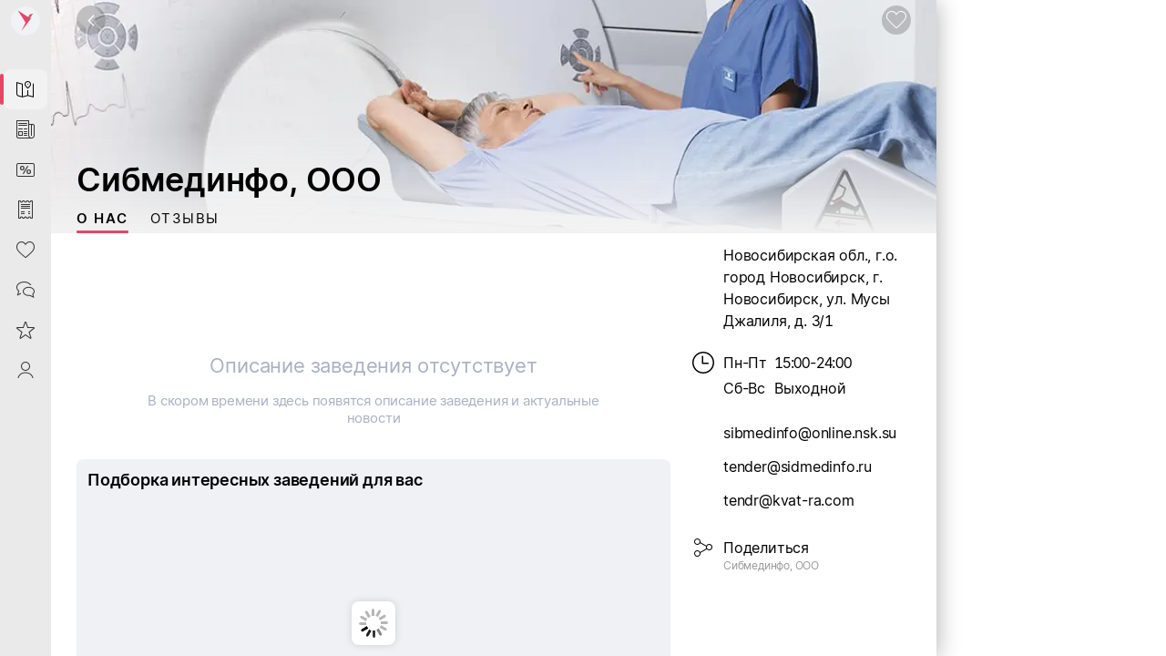

--- FILE ---
content_type: text/html; charset=utf-8
request_url: https://sabyget.ru/shop/sibmedinfo_ooo_54_54831
body_size: 35217
content:
<!DOCTYPE html>
<html lang=ru>
  <head>
    <noscript ><meta http-equiv="refresh" content="2; URL=//cdn.sabyget.ru/cdn/Maintenance/1.0.23/html/ru-RU/noscript.html?ret=https://sabyget.ru/shop/sibmedinfo_ooo_54_54831"></noscript>
<meta http-equiv="X-UA-Compatible" content="IE=edge" sid="h-ps-16">
<link rel="stylesheet" href="//cdn.sabyget.ru/static/resources/ThemesModule/sabythemes/default__pink.min.css?x_module=59908c588aa4333eae39972e4ba9ee7d" css-theme="//cdn.sabyget.ru/static/resources/ThemesModule/sabythemes/default__pink.min.css?x_module=59908c588aa4333eae39972e4ba9ee7d" theme-type="m" data-theme-selector="//cdn.sabyget.ru/static/resources/ThemesModule/sabythemes/default__pink.min.css?x_module=59908c588aa4333eae39972e4ba9ee7d" data-theme-layer="fallback" sid="h-ps-1" crossorigin="anonymous">
<link rel="stylesheet" href="//cdn.sabyget.ru/static/resources/ThemesModule/default__pink.min.css?x_module=59908c588aa4333eae39972e4ba9ee7d" css-theme="default__pink" theme-type="m" data-theme-selector="default__pink" data-theme-layer="static" sid="h-ps-2" crossorigin="anonymous">
<meta name="mobile-web-app-capable" content="yes" sid="h-ps-5">
<meta name="apple-mobile-web-app-capable" content="yes" sid="h-ps-6">
<meta name="apple-mobile-web-app-status-bar-style" content="black-translucent" sid="h-ps-7">
<link rel="preload" as="font" href="//cdn.sabyget.ru/cdn/TensorInter/3.0.1/static/Inter-Regular-small.woff2" type="font/woff2" crossorigin="anonymous" sid="h-ps-8">
<link rel="preload" as="font" href="//cdn.sabyget.ru/cdn/TensorInter/3.0.1/static/Inter-SemiBoldItalic-small.woff2" type="font/woff2" crossorigin="anonymous" sid="h-ps-9">
<link rel="preload" as="font" href="//cdn.sabyget.ru/cdn/TensorInter/3.0.1/static/Inter-SemiBold-small.woff2" type="font/woff2" crossorigin="anonymous" sid="h-ps-10">
<link rel="preload" as="font" href="//cdn.sabyget.ru/cdn/TensorInter/3.0.1/static/Inter-Italic-small.woff2" type="font/woff2" crossorigin="anonymous" sid="h-ps-11">
<link rel="preload" as="font" href="//cdn.sabyget.ru/cdn/EmojiFont/1.0.2/EmojiFont.woff2" type="font/woff2" crossorigin="anonymous" sid="h-ps-12">
<link rel="preload" as="font" href="//cdn.sabyget.ru/cdn/CbucIcons/1.5.5/cbuc-icons/cbuc-icons.woff2" type="font/woff2" crossorigin="anonymous" sid="h-ps-13">
<link rel="preload" as="font" href="//cdn.sabyget.ru/cdn/CbucIcons/1.5.5/cbuc-icons24/cbuc-icons24.woff2" type="font/woff2" crossorigin="anonymous" sid="h-ps-14">
<link rel="manifest" href="/cdn/ShowcaseCDN/1.0.4/manifest/manifest.json" sid="h-ps-15">
<meta charset="utf-8" class="head-server-block" sid="h-ps-17">
<script type="application/ld+json" sid="h-ps-18">{}</script>
<meta content="#fffffe" media="(prefers-color-scheme: light)" name="theme-color" sid="h-ps-19">
<meta content="Сибмединфо, ООО, Новосибирская обл., г.о. город Новосибирск, г. Новосибирск, ул. Мусы Джалиля, д. 3/1: Отзывы. Магазины | Saby Get" name="title" sid="h-ps-20">
<meta content="Сибмединфо, ООО, Новосибирская обл., г.о. город Новосибирск, г. Новосибирск, ул. Мусы Джалиля, д. 3/1: Отзывы. Магазины | Saby Get" name="og:title" sid="h-ps-21">
<meta content="https://sabyget.ru/shop/sibmedinfo_ooo_54_54831" name="og:url" sid="h-ps-22">
<meta content="Сибмединфо, ООО, Новосибирская обл., г.о. город Новосибирск, г. Новосибирск, ул. Мусы Джалиля, д. 3/1: Магазины" name="description" sid="h-ps-23">
<meta content="Сибмединфо, ООО, Новосибирская обл., г.о. город Новосибирск, г. Новосибирск, ул. Мусы Джалиля, д. 3/1: Магазины" name="og:description" sid="h-ps-24">
<meta content="https://sabyget.ru/previewer/1024/256/disksharedrest/64c54079-8eba-44bd-8738-53abf9295583" name="og:image" sid="h-ps-25">
<meta content="https://sabyget.ru/previewer/1024/256/disksharedrest/64c54079-8eba-44bd-8738-53abf9295583" name="og:image:secure_url" sid="h-ps-26">
<meta content="noindex, nofollow" name="robots" sid="h-ps-27">
<meta content="Saby Get - Места и услуги" name="og:site_name" sid="h-ps-28">
<meta content="5ff7c5a16c8c678e" name="yandex-verification" sid="h-ps-29">
<meta content="VX7Or25DzNs4taU3gwRuwXyI88gw7tkBsbJZIXkw274" name="google-site-verification" sid="h-ps-30">
<link rel="canonical" href="https://sabyget.ru/shop/sibmedinfo_ooo_54_54831" sid="h-ps-31">
<title >Сибмединфо, ООО, Новосибирская обл., г.о. город Новосибирск, г. Новосибирск, ул. Мусы Джалиля, д. 3/1: Отзывы. Магазины | Saby Get</title>
<link rel="shortcut icon" href="/cdn/ShowcaseCDN/1.0.5/images/pink_favicon_64.ico" type="image/x-icon" sid="h-ps-37">
<meta name="viewport" content="width=device-width,initial-scale=1.0, user-scalable=no" sid="h-ps-38">
<link rel="shortcut icon" href="//cdn.sabyget.ru/cdn/ShowcaseCDN/1.0.5/images/pink_favicon_64.ico" type="image/x-icon" sizes="16x16" sid="h-ps-39" crossorigin="anonymous">
<link rel="shortcut icon" href="//cdn.sabyget.ru/cdn/ShowcaseCDN/1.0.5/images/pink_favicon_48.ico" type="image/x-icon" sizes="48x48" sid="h-ps-40" crossorigin="anonymous">
<link rel="shortcut icon" href="//cdn.sabyget.ru/cdn/ShowcaseCDN/1.0.5/images/pink_favicon_128.ico" type="image/x-icon" sizes="128x128" sid="h-ps-41" crossorigin="anonymous">
<link rel="stylesheet" type="text/css" href="//cdn.sabyget.ru/static/resources/Controls-default-theme/fonts/TensorInterMac.min.css?x_module=8b479e65dbe8d3da165daa78629982c2" sid="h-ps-42" crossorigin="anonymous">
<link rel="preload" as="font" href="//cdn.sabyget.ru/static/resources/NavigationPanels-icons/accordion_st.woff2?x_module=2172a03cf5a0ac2da95a47015e16169b" type="font/woff2" crossorigin="anonymous" sid="h-ps-43">
<link rel="preload" type="image/svg+xml" as="image" href="/static/resources/SabyGCT-icons/contacts.svg?x_module=ecb9b870c925aba0ec5f915e0a579c64" crossorigin="anonymous" sid="h-ps-44">
<link rel="preload" type="image/svg+xml" as="image" href="/static/resources/SabyGet-icons/mobile.svg?x_module=f945f1d1a35f9974c42c3e598c85f7a1" crossorigin="anonymous" sid="h-ps-45">
<link rel="stylesheet" href="//cdn.sabyget.ru/static/resources/Controls/controls-superbundle.package.min.css?x_module=5bc58510df6e5cb0c82bf4b2937108f1" css-theme="no_theme" theme-type="m" sid="h-ps-46" crossorigin="anonymous">
<link rel="stylesheet" href="//cdn.sabyget.ru/static/resources/Page/page-superbundle.package.min.css?x_module=9a7874774ac827df051f119b067ecddb" css-theme="no_theme" theme-type="m" sid="h-ps-47" crossorigin="anonymous">
<link rel="stylesheet" href="//cdn.sabyget.ru/static/resources/NavigationPanels/base-superbundle.package.min.css?x_module=2553987a79c4c92e7869366627a34dbe" css-theme="no_theme" theme-type="m" sid="h-ps-48" crossorigin="anonymous">
<link rel="stylesheet" href="//cdn.sabyget.ru/static/resources/Tailwind/tailwind.min.css?x_module=a0bf24ef7eff61b6f79ad6d5d6dbb017" css-theme="no_theme" theme-type="m" sid="h-ps-49" crossorigin="anonymous">
<link rel="stylesheet" href="//cdn.sabyget.ru/static/resources/Controls/icon.min.css?x_module=5bc58510df6e5cb0c82bf4b2937108f1" css-theme="no_theme" theme-type="m" sid="h-ps-50" crossorigin="anonymous">
<link rel="stylesheet" href="//cdn.sabyget.ru/static/resources/Controls/scroll.min.css?x_module=5bc58510df6e5cb0c82bf4b2937108f1" css-theme="no_theme" theme-type="m" sid="h-ps-51" crossorigin="anonymous">
<link rel="stylesheet" href="//cdn.sabyget.ru/static/resources/ViewSettings/controller.min.css?x_module=d40f218195636f8ed0d211edaea1f2de" css-theme="no_theme" theme-type="m" sid="h-ps-52" crossorigin="anonymous">
<link rel="stylesheet" href="//cdn.sabyget.ru/static/resources/SabyGetOnline/page.min.css?x_module=3e85db8e562f468f7f8f6c8dcbbf8a30" css-theme="no_theme" theme-type="m" sid="h-ps-53" crossorigin="anonymous">
<link rel="stylesheet" href="//cdn.sabyget.ru/static/resources/Controls/baseDecorator.min.css?x_module=5bc58510df6e5cb0c82bf4b2937108f1" css-theme="no_theme" theme-type="m" sid="h-ps-54" crossorigin="anonymous">
<link rel="stylesheet" href="//cdn.sabyget.ru/static/resources/Controls/heading.min.css?x_module=5bc58510df6e5cb0c82bf4b2937108f1" css-theme="no_theme" theme-type="m" sid="h-ps-55" crossorigin="anonymous">
<link rel="stylesheet" href="//cdn.sabyget.ru/static/resources/Controls/popupTargets.min.css?x_module=5bc58510df6e5cb0c82bf4b2937108f1" css-theme="no_theme" theme-type="m" sid="h-ps-56" crossorigin="anonymous">
<link rel="stylesheet" href="//cdn.sabyget.ru/static/resources/Controls/dropdown.min.css?x_module=5bc58510df6e5cb0c82bf4b2937108f1" css-theme="no_theme" theme-type="m" sid="h-ps-57" crossorigin="anonymous">
<link rel="stylesheet" href="//cdn.sabyget.ru/static/resources/Controls/ShowMoreButton.min.css?x_module=5bc58510df6e5cb0c82bf4b2937108f1" css-theme="no_theme" theme-type="m" sid="h-ps-58" crossorigin="anonymous">
<link rel="stylesheet" href="//cdn.sabyget.ru/static/resources/Controls/tabs.min.css?x_module=5bc58510df6e5cb0c82bf4b2937108f1" css-theme="no_theme" theme-type="m" sid="h-ps-59" crossorigin="anonymous">
<link rel="stylesheet" href="//cdn.sabyget.ru/static/resources/Controls/baseInput.min.css?x_module=5bc58510df6e5cb0c82bf4b2937108f1" css-theme="no_theme" theme-type="m" sid="h-ps-60" crossorigin="anonymous">
<link rel="stylesheet" href="//cdn.sabyget.ru/static/resources/Controls/input.min.css?x_module=5bc58510df6e5cb0c82bf4b2937108f1" css-theme="no_theme" theme-type="m" sid="h-ps-61" crossorigin="anonymous">
<link rel="stylesheet" href="//cdn.sabyget.ru/static/resources/Controls/themesExt.min.css?x_module=5bc58510df6e5cb0c82bf4b2937108f1" css-theme="no_theme" theme-type="m" sid="h-ps-62" crossorigin="anonymous">
<link rel="stylesheet" href="//cdn.sabyget.ru/static/resources/Controls/validate.min.css?x_module=5bc58510df6e5cb0c82bf4b2937108f1" css-theme="no_theme" theme-type="m" sid="h-ps-63" crossorigin="anonymous">
<link rel="stylesheet" href="//cdn.sabyget.ru/static/resources/Headers/graphic.min.css?x_module=abbc7a27ae574696cebc1993dc7d2ec9" css-theme="no_theme" theme-type="m" sid="h-ps-64" crossorigin="anonymous">
<link rel="stylesheet" href="//cdn.sabyget.ru/static/resources/SabyGetCore/StickyButtons/styles.min.css?x_module=0c2173985cfce7549276bd1474d68d0a" css-theme="no_theme" theme-type="m" sid="h-ps-65" crossorigin="anonymous">
<link rel="stylesheet" href="//cdn.sabyget.ru/static/resources/SabyGetCore/variables.min.css?x_module=0c2173985cfce7549276bd1474d68d0a" css-theme="no_theme" theme-type="m" sid="h-ps-66" crossorigin="anonymous">
<link rel="stylesheet" href="//cdn.sabyget.ru/static/resources/SabyGetShop/baseShop.min.css?x_module=1114c6aec0dd28d717ceef949cbe08f7" css-theme="no_theme" theme-type="m" sid="h-ps-67" crossorigin="anonymous">
<link rel="stylesheet" href="//cdn.sabyget.ru/static/resources/SabyGetSiteBase/footer.min.css?x_module=b4ab75d98b3e0a520071988481000118" css-theme="no_theme" theme-type="m" sid="h-ps-68" crossorigin="anonymous">
<link rel="stylesheet" href="//cdn.sabyget.ru/static/resources/SabyGetShop/shop.min.css?x_module=1114c6aec0dd28d717ceef949cbe08f7" css-theme="no_theme" theme-type="m" sid="h-ps-69" crossorigin="anonymous">
<link rel="stylesheet" href="//cdn.sabyget.ru/static/resources/SabyGetOnline/Index/Index.min.css?x_module=3e85db8e562f468f7f8f6c8dcbbf8a30" css-theme="no_theme" theme-type="m" sid="h-ps-70" crossorigin="anonymous">
<link rel="stylesheet" href="//cdn.sabyget.ru/static/resources/Controls/itemActions.min.css?x_module=5bc58510df6e5cb0c82bf4b2937108f1" css-theme="no_theme" theme-type="m" sid="h-ps-71" crossorigin="anonymous">
<link rel="stylesheet" href="//cdn.sabyget.ru/static/resources/NavigationPanels/Logotype.min.css?x_module=2553987a79c4c92e7869366627a34dbe" css-theme="no_theme" theme-type="m" sid="h-ps-72" crossorigin="anonymous">
<link rel="stylesheet" href="//cdn.sabyget.ru/static/resources/NavigationPanels-icons/accordion_m.min.css?x_module=2172a03cf5a0ac2da95a47015e16169b" css-theme="no_theme" theme-type="m" sid="h-ps-73" crossorigin="anonymous">
<link rel="stylesheet" href="//cdn.sabyget.ru/static/resources/NavigationPanels-icons/accordion_st.min.css?x_module=2172a03cf5a0ac2da95a47015e16169b" css-theme="no_theme" theme-type="m" sid="h-ps-74" crossorigin="anonymous">
<link rel="stylesheet" href="//cdn.sabyget.ru/static/resources/SabyGetOnline/navigation.min.css?x_module=3e85db8e562f468f7f8f6c8dcbbf8a30" css-theme="no_theme" theme-type="m" sid="h-ps-75" crossorigin="anonymous">
<link rel="stylesheet" href="//cdn.sabyget.ru/static/resources/NavigationPanels/Logo.min.css?x_module=2553987a79c4c92e7869366627a34dbe" css-theme="no_theme" theme-type="m" sid="h-ps-76" crossorigin="anonymous">
<link rel="stylesheet" href="//cdn.sabyget.ru/static/resources/Controls/markerComponent.min.css?x_module=5bc58510df6e5cb0c82bf4b2937108f1" css-theme="no_theme" theme-type="m" sid="h-ps-77" crossorigin="anonymous">
<link rel="stylesheet" href="//cdn.sabyget.ru/static/resources/Controls/extendedDecorator.min.css?x_module=5bc58510df6e5cb0c82bf4b2937108f1" css-theme="no_theme" theme-type="m" sid="h-ps-78" crossorigin="anonymous">
<link rel="stylesheet" href="//cdn.sabyget.ru/static/resources/Controls/animation.min.css?x_module=5bc58510df6e5cb0c82bf4b2937108f1" css-theme="no_theme" theme-type="m" sid="h-ps-79" crossorigin="anonymous">
<link rel="stylesheet" href="//cdn.sabyget.ru/static/resources/Controls/checkbox.min.css?x_module=5bc58510df6e5cb0c82bf4b2937108f1" css-theme="no_theme" theme-type="m" sid="h-ps-80" crossorigin="anonymous">
<link rel="stylesheet" href="//cdn.sabyget.ru/static/resources/Controls/baseList.min.css?x_module=5bc58510df6e5cb0c82bf4b2937108f1" css-theme="no_theme" theme-type="m" sid="h-ps-81" crossorigin="anonymous">
<link rel="stylesheet" href="//cdn.sabyget.ru/static/resources/Controls/list.min.css?x_module=5bc58510df6e5cb0c82bf4b2937108f1" css-theme="no_theme" theme-type="m" sid="h-ps-82" crossorigin="anonymous">
<link rel="stylesheet" href="//cdn.sabyget.ru/static/resources/Controls/tileRender.min.css?x_module=5bc58510df6e5cb0c82bf4b2937108f1" css-theme="no_theme" theme-type="m" sid="h-ps-83" crossorigin="anonymous">
<link rel="stylesheet" href="//cdn.sabyget.ru/static/resources/Hint/Template.min.css?x_module=925fc3d1fc0984035c0078089931d131" css-theme="no_theme" theme-type="m" sid="h-ps-84" crossorigin="anonymous">
<link rel="stylesheet" href="//cdn.sabyget.ru/static/resources/SabyGCTWidgets/contactsLight.min.css?x_module=04e5578af791cf7674ac22c7caa4474b" css-theme="no_theme" theme-type="m" sid="h-ps-85" crossorigin="anonymous">
<link rel="stylesheet" href="//cdn.sabyget.ru/static/resources/WTMControls/scheduleView.min.css?x_module=36bda018f8a746b9e27f0b7b12d63060" css-theme="no_theme" theme-type="m" sid="h-ps-86" crossorigin="anonymous">
<link rel="stylesheet" href="//cdn.sabyget.ru/static/resources/SabyGetShopWidgets/info.min.css?x_module=925044b89e379be1b6ee7e206e75edf3" css-theme="no_theme" theme-type="m" sid="h-ps-87" crossorigin="anonymous">
<link rel="stylesheet" href="//cdn.sabyget.ru/static/resources/SabyGetShop/Tabs/MainTab/Main.min.css?x_module=1114c6aec0dd28d717ceef949cbe08f7" css-theme="no_theme" theme-type="m" sid="h-ps-88" crossorigin="anonymous">
<link rel="stylesheet" href="//cdn.sabyget.ru/static/resources/Hint/tailwind.min.css?x_module=925fc3d1fc0984035c0078089931d131" css-theme="no_theme" theme-type="m" sid="h-ps-89" crossorigin="anonymous">
<link rel="stylesheet" href="//cdn.sabyget.ru/static/resources/SabyGetShop/Controls/ShopCarousel/styles.min.css?x_module=1114c6aec0dd28d717ceef949cbe08f7" css-theme="no_theme" theme-type="m" sid="h-ps-90" crossorigin="anonymous">
<link rel="stylesheet" href="//cdn.sabyget.ru/static/resources/EngineLanguage/_selector/Selector.min.css?x_module=a1da424528d43eceec27a5dc02525c68" css-theme="no_theme" theme-type="m" sid="h-ps-91" crossorigin="anonymous">
<script sid="h-ps-92">var cfg = window.wsConfig = window.wsConfig || {};
cfg.defaultServiceUrl = cfg.defaultServiceUrl || '/service/';
(function () {
    const headElement = document.head;
    const THEME_LAYER_ORDER = [
        'fallback',
        'static',
        'service'
    ];
    let isPageLoadCompleted = document.readyState === 'complete';
    function getThemeLayerIndex(themeLayer) {
        const themeLayerIndex = THEME_LAYER_ORDER.indexOf(themeLayer);
        if (themeLayerIndex === -1) {
            return THEME_LAYER_ORDER.length;
        }
        return themeLayerIndex;
    }
    function getThemeLinkElements() {
        return Array.from(
            headElement.querySelectorAll(
                'link[rel="stylesheet"][data-theme-selector][data-theme-layer]'
            )
        );
    }
    function sortAndPlaceTheme() {
        const themeLinkElements = getThemeLinkElements();
        if (themeLinkElements.length === 0) {
            return false;
        }
        const originalIndexByElement = new Map();
        themeLinkElements.forEach((themeLinkElement, elementIndex) => {
            originalIndexByElement.set(themeLinkElement, elementIndex);
        });
        themeLinkElements.sort((linkElementA, linkElementB) => {
            const themeLayerA = linkElementA.getAttribute('data-theme-layer');
            const themeLayerB = linkElementB.getAttribute('data-theme-layer');
            const themeLayerIndexA = getThemeLayerIndex(themeLayerA);
            const themeLayerIndexB = getThemeLayerIndex(themeLayerB);
            if (themeLayerIndexA !== themeLayerIndexB) {
                return themeLayerIndexA - themeLayerIndexB;
            }
            const originalIndexA = originalIndexByElement.get(linkElementA);
            const originalIndexB = originalIndexByElement.get(linkElementB);
            return originalIndexA - originalIndexB;
        });
        const documentFragment = document.createDocumentFragment();
        themeLinkElements.forEach((themeLinkElement) => {
            documentFragment.appendChild(themeLinkElement);
        });
        headElement.insertBefore(documentFragment, headElement.firstChild);
        return true;
    }
    const headChildListObserver = new MutationObserver((mutationRecordList) => {
        if (isPageLoadCompleted) {
            return;
        }
        let hasNewThemeLinkElement = false;
        for (const mutationRecord of mutationRecordList) {
            for (const addedNode of mutationRecord.addedNodes) {
                const isElementNode = addedNode.nodeType === Node.ELEMENT_NODE;
                if (!isElementNode) {
                    continue;
                }
                const isLinkElement = addedNode.tagName === 'LINK';
                if (!isLinkElement) {
                    continue;
                }
                const isStylesheet = addedNode.rel === 'stylesheet';
                if (!isStylesheet) {
                    continue;
                }
                const hasThemeSelectorAttribute = addedNode.hasAttribute('data-theme-selector');
                const hasThemeLayerAttribute = addedNode.hasAttribute('data-theme-layer');
                if (hasThemeSelectorAttribute && hasThemeLayerAttribute) {
                    hasNewThemeLinkElement = true;
                    break;
                }
            }
            if (hasNewThemeLinkElement) {
                break;
            }
        }
        if (!hasNewThemeLinkElement) {
            return;
        }
        headChildListObserver.disconnect();
        sortAndPlaceTheme();
        if (!isPageLoadCompleted) {
            headChildListObserver.observe(headElement, { childList: true });
        }
    });
    headChildListObserver.observe(headElement, { childList: true });
    sortAndPlaceTheme();
    window.addEventListener('load', () => {
        isPageLoadCompleted = true;
        headChildListObserver.disconnect();
    });
})();
function getQP() {
    var sD = ["wsRoot", "resourceRoot", "metaRoot", "defaultServiceUrl", "appRoot", "staticDomains", "shardDomain", "product", "cdnRoot"];
    var r = {};
    var f = [];
    var items = location.search.substring(1).split("&");
    for (var index = 0; index < items.length; index++) {
        f = items[index].split("=");
        if (sD.indexOf(f[0]) !== -1) {
            var decoded = decodeURIComponent(f[1]);
            r[f[0]] = f[0] === "staticDomains" ? JSON.parse(decoded) : decoded;
        }
    }
    return r;
}
var cfg = window.wsConfig = window.wsConfig || getQP();
cfg.wsRoot = cfg.wsRoot || '/static/resources/WS.Core/';
cfg.resourceRoot = cfg.resourceRoot || '/static/resources/';
cfg.metaRoot = cfg.metaRoot || '/resources/';
cfg.cdnRoot = cfg.cdnRoot || '/cdn/';
cfg.defaultServiceUrl = cfg.defaultServiceUrl || '/service/';
cfg.appRoot = cfg.appRoot || '/';
cfg.RUMEnabled = false;
cfg.pageName = 'PSWaSabyRouting.shop';
cfg.theme = 'default__pink';
cfg.userConfigSupport = true;
cfg.trackErrors = true;
cfg.staticDomains = cfg.staticDomains || {"domains":["cdn.sabyget.ru"]};
cfg.shardDomain = '';
cfg.compatible = false;
cfg.product = cfg.product || 'sabyget-service-ru';
cfg.xDomainSystemname = 'sabyget';
cfg.logLevel = 0;
cfg.xSabyAppId = 'de1d88cc-e041-4362-9d54-9f550927a67a';
cfg.xSabyCfgId = 'aa1858d9-6cff-4822-9129-d7663066f856';
window.buildnumber = '25.6148-87';
window['X-UNIQ-ID'] = '6e052843\u002dafaa\u002d7831\u002d0e36\u002dd7da1a7ea79a';
window['X-REQUESTUUID'] = '347f3ec6\u002d9240\u002d4e75\u002d5c1b\u002d0ef087a4c09a';
window['X-CURRENTMETHOD'] = 'PSWaSabyRouting.shop';
window.history.scrollRestoration = 'manual';

(function deserializeFeatureMap({ maps, features }) {
        const result = {};
        for (const [nameModule, featureList] of Object.entries(features)) {
            for (const [nameFeature, value] of Object.entries(featureList)) {
                const name = `${nameModule}/${nameFeature}`;
                if (maps.hasOwnProperty(value)) {
                    result[name] = maps[value];
                }
                else {
                    result[name] = value;
                }
            }
        }
        // @ts-ignore
        window.features = result;
    })({"maps":{"0":"ContractorRequisites","1":"CryptographyRU","2":"EntityAppScopeBase","3":"PersonCard"},"features":{"AccessDenied":{"AskAdmin":"BasicAccessDenied"},"AppUsageWebLog":{"AppUsageLogger":"AppUsageServiceLog"},"BasketCommon":{"basketDefaultConfig":"Basket"},"Browser":{"rpcHeadersBuilder":"MrkFP"},"ContractorBase":{"contractorRegion/Country":"ContractorBase"},"ContractorRequisites":{"regionValidate/orgID":0,"regionValidateName/contractorName":0},"Controls":{"HistoryStore":"HistoryService"},"Cryptography":{"CryptoPlugin/Utils/helpers":1,"helpers/regionFeatures":1},"EntityAppScope":{"entityAppScope":2,"entityListConst":2,"entityWidgetConst":2},"ErrorHandling":{"ErrorHandling":"SbisEnvUI"},"Feature":{"feature":"FeatureAccess","featureSubscription":"FeatureSubscriptionLocal"},"ImageLoader":{"backgroundImage":"DOCVIEW3"},"ParametersWebAPI":{"ParametersScope":"ParametersServiceAPI"},"PersonCardProxy":{"personCard":3,"personCardLoader":3},"RetailConstants":{"RetailConstants":"RetailConstantsBase"},"Router":{"CustomRouterJson":"Router"},"SAP":{"GuestAccess":"SAPService"},"SbisUI":{"appConfigInfo":"SbisAppInfo"},"UICommon":{"ThemeInitializer":"ExtendedThemeController"}}});
globalThis.preDefineModules = new Set();
globalThis.preRequiredModules = new Set();
globalThis.loadedRequire = new Set();
globalThis.define = function preDefine(...argsDefine) {
        var _a;
        // @ts-ignore
        const globalEnv = globalThis;
        (_a = globalEnv.preDefineModules) === null || _a === void 0 ? void 0 : _a.add(argsDefine);
    };
globalThis.define.amd = true;
globalThis.require = window.requirejs = function preRequire(...argsRequire) {
        var _a;
        // @ts-ignore
        const globalEnv = globalThis;
        (_a = globalEnv.preRequiredModules) === null || _a === void 0 ? void 0 : _a.add(argsRequire);
    };
globalThis.requirejs.isNewRequire = true;
globalThis.onLoadRequirePart = function onLoadRequirePart(name) {
        var _a;
        // @ts-ignore
        const globalEnv = globalThis;
        const REQUIRE_PARTS = ['contents', 'require'];
        globalEnv.loadedRequire.add(name);
        for (const part of REQUIRE_PARTS) {
            if (!globalEnv.loadedRequire.has(part)) {
                return;
            }
        }
        (_a = globalEnv.initRequire) === null || _a === void 0 ? void 0 : _a.call(globalEnv);
    };


function createStrictOrderProcessor() { const callbacks = new Map(); let nextToExecute = 0; let isProcessing = false; async function process() { if (isProcessing) return; isProcessing = true; while (callbacks.has(nextToExecute)) { const callback = callbacks.get(nextToExecute); callbacks.delete(nextToExecute); try { await callback(); } catch (error) { /* eslint-disable-next-line no-console */ console.error(error); } nextToExecute++; } isProcessing = false; } return function registerCallback(order, callback) { callbacks.set(order, callback); void process(); }; }
window.registerCallback = createStrictOrderProcessor();
function onloadScript(script) { /* @ts-ignore */ const globalEnv = globalThis; const rid = script.dataset.rid; let count = globalEnv.scriptsCount.get(rid); if (typeof count === 'undefined') { /* eslint-disable-next-line no-console */ console.error('Ошибка получения количества скриптов. при загрузке файла ' + script.src); return; } count = count - 1; globalEnv.scriptsCount.set(rid, count); if (count > 0) { return; } const requireList = globalEnv.requireList.get(rid); globalEnv.scriptsCount.delete(rid); globalEnv.requireList.delete(rid); const requireListFn = () => { return new Promise((resolve, reject) => { require(requireList, function () { resolve(); }, function (err) { /* eslint-disable-next-line no-console */ console.error(err); reject(err); }); }); }; if (rid === '1') { globalEnv.registerCallback(Number(rid), () => { return new Promise((resolve, reject) => { require(['Env/Env', 'SbisUI/polyfill'], function (Env) { /* @ts-ignore */ Object.assign(Env.constants, window.wsConfig); resolve(requireListFn()); }, function (err) { /* eslint-disable-next-line no-console */ console.error(err); reject(err); }); }); }); } else { globalEnv.registerCallback(Number(rid), requireListFn); } }
window.scriptsCount = new Map();
window.requireList = new Map();
window.readyToStartScript = false;

"use strict";var wsErrorMonitor=function(){function e(){var e=this,r="object"==typeof window&&window&&window.parent===window&&"object"==typeof document&&document&&document.location&&void 0!==document.location.origin&&/^https?\:\/\/[^\/]+$/.test(document.location.origin),t=["ie.saby.ru","ie-sap.saby.ru","ie-1c.saby.ru"].indexOf(document.location.host)>-1,s=r&&!!window.MSInputMethodContext&&!!document.documentMode,o={YaBrowser:{name:"Яндекс Браузер",reg:/\bYaBrowser\/(\d+)/i,version:{reg:/YaBrowser\/([0-9]{1,}[\.0-9]{0,})/i,available:20.9,availableForIESaby:17.4}},Firefox:{name:"Firefox",reg:/Firefox/i,version:{reg:/Firefox\/([0-9]{1,}[\.0-9]{0,})/i,available:79,availableForIESaby:51}},OperaChrome:{name:"Opera",reg:/(OPR)/i,version:{reg:/OPR\/([0-9]{1,}[\.0-9]{0,})/i,available:71,availableForIESaby:44}},Chrome:{name:"Chrome",reg:/Chrome(?!.*Edg\w{0,3}|.*SputnikBrowser)/i,version:{reg:/Chrome\/([0-9]{1,}[\.0-9]{0,})/i,available:75,availableForIESaby:52}},Opera:{name:"Opera",reg:/(Opera)/i,version:{reg:/(Opera|Version)\/([0-9]{1,}[\.0-9]{0,})/i,available:71,availableForIESaby:44}},Edge:{name:"Microsoft Edge",reg:/Edg\w{0,3}/i,version:{reg:/Edg\w{0,3}\/([0-9]+[\.0-9]*)/i,available:85,availableForIESaby:17}},IE:{name:"Internet Explorer",reg:/MSIE|rv\:/i,version:{reg:/(MSIE |rv:[ ]?)([0-9]{1,}[\.0-9]{0,})/i,available:13,availableForIESaby:11}},Safari:{name:"Safari",reg:/^((?!chrome|android|mobile).)*safari/i,version:{reg:/(Version)\/([0-9]{1,}[\.0-9]{0,})/i,available:14,availableForIESaby:12}},SafariMobile:{name:"Safari Mobile",reg:/.*Mobile.*Safari/i,version:{reg:/Version\/+([\w.]+).*Mobile.*Safari/i,available:14,availableForIESaby:12}},AppleWebkit:{name:"AppleWebkit Mobile",reg:/.*applewebkit.*mobile/i,version:{reg:/\bOS\s(\d+)/i,available:14,availableForIESaby:12}},AppleWebkitSbis:{name:"AppleWebkit Sbis",reg:/SbisBusinessMobile/i,version:{reg:/SbisBusinessMobile\/(\d+\.\d+)/i,available:0,availableForIESaby:0}},Sputnik:{name:"Спутник",reg:/SputnikBrowser/i,version:{reg:/SputnikBrowser\/(\d+\.\d+\.\d+)/i,available:100,availableForIESaby:100}}},n=!1;try{window.navigator&&window.navigator.userAgent&&(n=function e(r){var t=r.replace("_",".").toLowerCase(),s=null;for(var n in o)if(o.hasOwnProperty(n)&&o[n].reg.test(t)){s=n;break}var i=o[s].version,a=i.reg,l=i.available;i.availableForIESaby;var p=parseFloat((a.exec(t)||[null]).pop())||l;return function e(){try{var r=Function("return [...[]]");return""==r()}catch(t){return!1}}()&&p>=l}(window.navigator.userAgent))}catch(i){}if(!r){e.reason="nowindow";return}if(s&&!t){e.reason="ie11";return}if(!n&&!t){e.reason="unavailable browser";return}var a=window.wsConfig;if(!a||!a.trackErrors){e.reason="notrack";return}var l=e.getCookie("s3debug");if(l&&"false"!==l&&""!==l){e.reason="debug";return}e.BR="\n",e.isIE11=s,e.MIN_INTERVAL=3e3,e.MAX_INTERVAL=18e3,e.MAX_ERRORS=50,e.isStopped=!1,e.isOnline=!0,e.ls=null,e.WC="",e._p="Uncaught (in Promise) ",e.skipPattern=/((Uncaught\s\(in\sPromise\)\s((Error:\sAudio\soutput\sdevice\schange\sis\snot\ssupported)|((Promise|Deferred)CanceledError:[\s\S]*)|(Transport\serror:[\s\S]*)|(SecurityError:\sNo\spermission\sto\suse\srequested\sdevice[\s\S]*)|(Error:\sCancel(\|[\s\S]*))|(Извините,\sмы\sна\sтехническом\sобслуживании)|(TypeError:\sNetworkError\swhen\sattempting\sto\sfetch\sresource[\s\S]*)|(NotFoundError:\sRequested\sdevice\snot\sfound)))|(Script\serror\.(\|[\s\S]*))|(undefined(\|[\s\S]*))|((Uncaught\s)?(\(in\sPromise\)\s)?((InternalError:\stoo\smuch\srecursion[\s\S]*\|[\s\S]*\.prototype\.addEventListener)|(Error:\sLoad\stimeout\sfor\smodules[\s\S]*)|(Error:\sScript\serror[\s\S]*requirejs\.org[\s\S]*))))|((Uncaught\s)?ReferenceError:\s(topMsg|define|require|VK)\sis\snot\sdefined)|(Uncaught\sError:\sMismatched\sanonymous\sdefine\(\)\smodule:[\s\S]*)|(Couldn't\sload.+cssNew\/bugfix\.min\.css[\s\S]*)|(InvalidStateError:\sthe\sexecution\scontext\sdoes\snot\sexist[\s\S]*)|(TypeError:\sundefined\sis\snot\san\sobject\s\(evaluating\s'__ybro\.readability\.runDetection'\))|(((Ошибка\sавторизации)|(clicnt\.js)|(Operation(\sis)?\sinsecure)|(ResizeObserver\sloop)|((moz|chrome)-extension:\/\/))[\s\S]*)|(((Недопустимый\sзнак)|(illegal\scharacter\sU\+)|(Can't\sfind variable:\sinstantSearchSDKJSBridgeClearHighlight)|(NS_ERROR_XPC_JAVASCRIPT_ERROR_WITH_DETAILS:\s\[JavaScript\sError:\s"app\sis\snot\sdefined")|(Possible\sside-effect\sin\sdebug-evaluate)|(appusagelogger\serror)|(Произошел\sразрыв\sсоединения))[\s\S]*)/im,e.skipInURLPattern=/^chrome-extension:\/\/.*$/,e.loadErrPattern=/^Uncaught\sSyntaxError:\sUnexpected\stoken\s'<'$/im,e.parseErrPattern=/^Uncaught\sSyntaxError:\sInvalid\sor\sunexpected\stoken$/im,e.ieSkipPattern=/^(Команда\sне\sподдерживается\sобъектом)|(Использование\sнескольких\sопределений\sсвойства\sв\sрежиме\sstrict\sзапрещено)|(Не\sудалось\sполучить\sсвойство\s("isFirstItem"|"trim")\sссылки.+)|(Объект\sне\sподдерживает\sсвойство\sили\sметод\s"closest")$/im,e.xhrURL=e.getServiceHost()+"/consumertracking/service/user_error/",e.CLIENT_ID="client_err_"+(e.getCookie("CpsUserId")||"all"),e.UNIQ_ID=window["X-UNIQ-ID"]&&window["X-UNIQ-ID"].toString()||"",e.X_REQUESTUUID=window["X-REQUESTUUID"]&&window["X-REQUESTUUID"].toString()||"",e.BUILD_NUM=window.buildnumber||"-",e.sendAttempts=0,e.errors=[],e.promiseSupported=window.Promise&&"function"==typeof window.Promise;try{e.ls=localStorage||window.localStorage,e.errors=JSON.parse(e.ls[e.CLIENT_ID]||"[]"),e.errors instanceof Array||(e.errors=[])}catch(p){}e.errors.length&&e.ls&&(e.ls[e.CLIENT_ID]=null),e.stop=e.stop.bind(e),e.removeListeners=e.removeListeners.bind(e),e.onError=e.onError.bind(e),e.onUnload=e.onUnload.bind(e),e.onOnline=e.onOnline.bind(e),e.onOffline=e.onOffline.bind(e),window.addEventListener("error",e.onError,!1),window.addEventListener("unhandledrejection",e.onError,!1),window.addEventListener("beforeunload",e.onUnload,!1),window.addEventListener("online",e.onOnline),window.addEventListener("offline",e.onOffline)}return e.prototype.getCurrentMethod=function(){return window["X-CURRENTMETHOD"]&&window["X-CURRENTMETHOD"].toString()||wsConfig.pageName||""},e.prototype.hasParseFileError=function(e){return this.parseErrPattern.test(e)},e.prototype.hasLoadModuleErrors=function(e){var r=0;return this.loadErrPattern.test(e)&&(r=1),1===r&&"object"==typeof window.wsConfig&&"object"==typeof window.wsConfig.loadingStatus&&Object.keys(window.wsConfig.loadingStatus).some(function(e){return"ERROR"===window.wsConfig.loadingStatus[e]})&&(r=2),r},e.prototype.getWC=function(){try{this.WC=JSON.stringify(window.wsConfig)}catch(e){this.WC=""}return this.WC},e.prototype.getServiceHost=function(){return document.location.origin},e.prototype.removeListeners=function(){window.removeEventListener("error",this.onError),window.removeEventListener("unhandledrejection",this.onError),window.removeEventListener("beforeunload",this.onUnload),window.removeEventListener("online",this.onOnline),window.removeEventListener("offline",this.onOffline)},e.prototype.getCookie=function(e){try{var r=document.cookie.match(RegExp("(?:^|; )"+e+"=([^;]*)"));return r&&r.length?decodeURIComponent(r[1]):void 0}catch(t){}},e.prototype.getRndInterval=function(){return this.MIN_INTERVAL+Math.round(Math.random()*(this.MAX_INTERVAL-this.MIN_INTERVAL))},e.prototype.sendIsBreakingPageMessage=function(){this.sendErrors(),this.stop("toomanyerrors")},e.prototype.appendError=function(e){try{var r=this.errors,t=this.MAX_ERRORS,s=r.length&&r[r.length-1];s&&void 0!==s.Message&&s.Message===e.Message?(s.Count++,s.LastDate=e.Date):r.length<t?r.push(e):r.length===t&&this.sendIsBreakingPageMessage(),r.length<=t&&this.saveErrors()}catch(o){}},e.prototype.saveErrors=function(){if(this.ls)try{this.ls[this.CLIENT_ID]=JSON.stringify(this.errors)}catch(e){}},e.prototype.clearErrors=function(){this.errors=[],this.saveErrors()},e.prototype.formatError=function(e){var r=new Date().toISOString(),t=e.promise&&e.reason,s=t?this._p+e.reason+"|"+e.reason.stack:e.message+"|"+(e.error&&e.error.stack),o=((t?e.reason.stack:e.error&&e.error.stack)||"").toString().indexOf("<anonymous>")>-1,n=t?["message: "+this._p+e.reason,"url: "+document.location.href,"stack: "+e.reason.stack]:["message: "+e.message,"url: "+document.location.href,"file: "+e.filename,"line: "+e.lineno,"col: "+e.colno,"stack: "+(e.error&&e.error.stack)];n.push("browser: "+navigator.userAgent,"build: "+this.BUILD_NUM,"wsConfig: "+this.getWC());var i=this,a=i.hasLoadModuleErrors(e.message),l={Date:r,Message:n.join(i.BR),UUID:i.UNIQ_ID,REQUESTUUID:i.X_REQUESTUUID,Count:1,LastDate:r,WarnLvl:i.skipPattern.test(s)||o||e.filename&&i.skipInURLPattern.test(e.filename)||e.message&&2===a||i.isEI11&&i.ieSkipPattern.test(e.message)?0:e.type&&"ReactError"===e.type?61:100};if(1===a&&window.contents&&window.contents.modules)try{l.Message+=i.BR+"contents.modules: "+JSON.stringify(Object.keys(window.contents.modules))}catch(p){}var u=e.message&&e.filename&&i.hasParseFileError(e.message);return i.promiseSupported?new Promise(function(r,t){if(u)try{var s=setTimeout(function(){l.Message+=i.BR+"invalid token file ("+e.filename+") first 1024 symbols: не удалось загрузить файл за 5 секунд, отменено",l.WarnLvl=0,r(l)},5e3),o=new XMLHttpRequest;o.onreadystatechange=function(){4==o.readyState&&(clearTimeout(s),s=null,200==o.status?l.Message+=i.BR+"invalid token file ("+e.filename+") first 1024 symbols: "+o.responseText.substring(0,1024):l.Message+=i.BR+"invalid token file ("+e.filename+") first 1024 symbols: не удалось загрузить файл, xhr status = "+o.status,r(l))},o.open("GET",e.filename),o.send()}catch(n){r(l)}else r(l)}):l},e.prototype.onError=function(e){if(!this.isStopped){var r=this,t=r.formatError(e);r.promiseSupported&&t instanceof Promise?t.then(function(e){r.appendError(e),r.sendTimeout||r.start()}):(r.appendError(t),r.sendTimeout||r.start())}},e.prototype.sendErrors=function(){if(this.errors.length&&!this.isStopped&&this.isOnline)try{this.xhrSendErrorsArray()}catch(e){}},e.prototype.prepareArrayToSend=function(e,r){var t=this;return e.map(function(e){return{Date:e.Date,Message:e.Message+(e.Count>1?t.BR+"[повторов: "+e.Count+"; c "+e.Date+" по "+e.LastDate+"]":"")+t.BR+"initial method: "+r,UUID:e.UUID,REQUESTUUID:e.REQUESTUUID,WarnLvl:e.WarnLvl}})},e.prototype.stop=function(e){var r=this;r.reason=e,r.isStopped=!0,r.errors=[],clearTimeout(r.sendTimeout),r.sendTimeout=void 0,r.removeListeners()},e.prototype.sendByXHR=function(e){var r=this;try{var t=new XMLHttpRequest;t.onreadystatechange=function(){if(4===t.readyState){var e=t.status;if(e>=200&&e<300){r.sendAttempts=0,r.clearErrors();return}if((502===e||503===e||504===e)&&r.sendAttempts<5){r.sendAttempts+=1;return}r.stop("xhrerror")}},t.open("POST",r.xhrURL,!0),t.withCredentials=!0,t.send(e)}catch(s){}},e.prototype.getDataToPost=function(){var e=this.getCurrentMethod();return JSON.stringify({Site:document.location.href,MethodName:e,Errors:this.prepareArrayToSend(this.errors,e)})},e.prototype.onUnload=function(){!this.isStopped&&this.errors.length&&("function"==typeof navigator.sendBeacon?navigator.sendBeacon(this.xhrURL,this.getDataToPost()):this.sendByXHR(this.getDataToPost()))},e.prototype.xhrSendErrorsArray=function(){var e=this.getDataToPost();this.sendByXHR(e)},e.prototype.start=function(){var e=this;e.sendTimeout=setTimeout(function(){e.isStopped||(e.sendErrors(),e.start())},e.getRndInterval())},e.prototype.onOnline=function(){this.isOnline=!0},e.prototype.onOffline=function(){this.isOnline=!1},new e}();
!function(){if(window&&"object"==typeof window){var t=window&&window.cfg&&window.cfg.staticDomains&&window.cfg.staticDomains.domains&&window.cfg.staticDomains.domains[0],n=(t||document.location.host).split(".").slice(-2).join(".");try{var i=new XMLHttpRequest;i.onreadystatechange=function(){if(4===i.readyState&&200!==i.status){var t=new XMLHttpRequest;t.withCredentials=!0;var n=new XMLHttpRequest;n.withCredentials=!0,t.open("GET",document.location.origin+"/consumertracking/service/cdne/",!0),t.send(),n.open("POST",document.location.origin+"/consumertracking/service/errcdn/",!0);var e="object"==typeof JSON&&"function"==typeof JSON.stringify?JSON.stringify({code:void 0!==i.status?i.status:0}):'{"code":0}';n.send(e)}},i.open("HEAD","https://"+(t||"cdn."+n)+"/!ping/",!0),i.send()}catch(e){}}}();
function onErrorHandler(name) { window.wsConfig.loadingStatus = window.wsConfig.loadingStatus || {}; window.wsConfig.loadingStatus[name] = 'ERROR'; try { if (window.sessionStorage.getItem('theForceReloadWasEarly')) { window.wsConfig.loadingStatus.theForceReloadWasEarly = true; if (!window.wsConfig.loadingStatus.dialogShown) { setTimeout(function () { var res = window.confirm('При загрузке страницы не все ресурсы были загружены.' +' Страница может работать некорректно. Перезагрузить страницу?'); if (res) { window.location.reload(); } }, 100); window.wsConfig.loadingStatus.dialogShown = true; } return; } window.sessionStorage.setItem('theForceReloadWasEarly', 'true'); window.location.reload(); } catch(err) { /* sessionStorage недоступен */} };</script>
<script>window['csrStartTime'] = Date.now();</script>
  </head>
  <body class="controls_theme-default__pink ws-is-chrome ws-is-mac ws-is-desktop-platform zIndex-context ws-is-no-touch ws-is-no-drag ws-is-hover ws-is-no-verticalResize ws-is-no-horizontalResize ws-is-no-scroll Application-body ru ru-RU undefined sc__body sg-PageLayout__body ws-is-sabypage sabyPage-MainLayout__body_width ws-is-fonts-ready" dir="ltr">
    <div id="wasaby-content" style="width: inherit; height: inherit;" application="SabyGetOnline/Index">
      <div style="display:contents;width:inherit;height:inherit"><div style="width:inherit;height:inherit" class="pre-load "><span class="vdom-focus-in" tabindex="1"></span><div class="tw-contents"><div tabindex="0" class="bodyContent "><div tabindex="0" id="popup" class="controls-PopupContainer ws-float-area-stack-panel-overflow"></div><div class="page-Controller" data-entity-id="sg-shop" data-entity-title="Заведение" data-entity-content-type="Сибмединфо, ООО, Новосибирская обл., г.о. город Новосибирск, г. Новосибирск, ул. Мусы Джалиля, д. 3/1: Отзывы. Магазины | Saby Get"><div tabindex="0" class="sabyPage-ProgressBar page-Controller__progressBar"><div name="progressBarStart" class=""></div><div name="progressBarEnd" class=""></div></div><div tabindex="0"></div><div tabindex="0" class="tw-h-full tw-flex tw-flex-col sg-PageLayout__background page-Controller__content undefined"><div class="sg-PageLayout sg-PageLayout__sabyget  ws-flexbox ws-flex-grow-1 ws-flex-shrink-1"><div class="sg-PageLayout__navigation ws-flex-grow-0 ws-flex-shrink-0 sg-ShopPage__accordion"><div tabindex="0" class="NavigationPanels-Sidebar__container NavigationPanels-Sidebar__wrapper ws-flexbox navigation_theme navigation_theme_local navigation_theme-default__pink sg-navigation__visible" name="rootContainer"><div class="NavigationPanels-Sidebar ws-flexbox ws-flex-column NavigationPanels-Sidebar__width_minimal"><div data-qa="NavigationPanels-Sidebar__header" class="NavigationPanels-Sidebar__header  NavigationPanels-Sidebar__header_compact"><div data-qa="NavigationPanels-Sidebar__headerTopLine" class="ws-flexbox ws-justify-content-center NavigationPanels-Sidebar__headerTopLine  controls-margin_left-st controls-margin_right-st"><a tabindex="0" data-qa="NavigationPanels-LogoButton" href="/" class="controls-BaseButton controls-Button_clickable controls-Button_bg-contrast controls-button-style controls-button_filled-style controls-button_size-xl controls-button_filled-secondary-style   controls-Button_circle controls-fontsize-m controls-button_fontsize-m controls-button_icon-style-contrast controls-button_hover_icon-style-contrast controls-button_icon-size-m controls-notFocusOnEnter NavigationPanels-Sidebar__beforeLogoTemplate NavigationPanels-Sidebar__beforeLogoTemplate_compact navigationPanels-LogoButton "><span class="controls-BaseButton__wrapper controls-Button__wrapper_viewMode-filled controls-BaseButton__wrapper_captionPosition_end controls-Button_textAlign-center"><span tabindex="0" class="controls-icon_size-m  controls-BaseButton__icon  icon-SabyBird controls-icon"></span></span></a></div></div><div tabindex="0" class="controls-PopupPreviewer NavigationPanels-Sidebar__previewer" style="display:contents"><div tabindex="0" class="controls-Scroll-Container controls-Scroll controls_scroll_theme-default__pink controls-Scroll-Container_start-position NavigationPanels-Accordion NavigationPanels-Sidebar__accordion ws-flexbox ws-flex-column"><div tabindex="0" style="overscroll-behavior-y:auto" class="controls-Scroll-ContainerBase controls_scroll_theme-default__pink controls-Scroll__content  controls-Scroll__content_hideNativeScrollbar controls-Scroll__content_hideNativeScrollbar_ff-ie-edge controls-Scroll-ContainerBase__scroll_vertical controls-Scroll-ContainerBase__scrollPosition-regular controls-Scroll-Container__base controls-BlockLayout__blockGroup undefined" name="content" data-qa="controls-Scroll__content"><div name="userContent" class="controls-Scroll-ContainerBase__content controls-Scroll-ContainerBase__content__vertical controls-Scroll-ContainerBase__content-direction_column"><div class="controls-Scroll-containerBase_userContent tw-contents"><div tabindex="0" class="controls-LoadingIndicator"></div><div class="ws-flexbox ws-flex-column ws-flex-grow-1 navigation_theme navigation_theme-default__pink controls_list_theme-default__pink ws-flexbox ws-flex-grow-1 ws-align-items-stretch ws-flex-column navigation_theme_local NavigationPanels-Accordion__width_minimal"><span class="tw-block tw-hidden undefined"></span><div class="NavigationPanels-Accordion__subMenuRestrictArea"></div><div class="NavigationPanels-Accordion__container NavigationPanels-Accordion_showSelectedOnly ws-flexbox ws-flex-shrink-0 ws-flex-column" data-qa="NavigationPanels-Accordion__container"><svg class="clip-svg" width="0" height="0"><defs><clipPath id="NavigationPanels-Accordion__image_ellipse" clipPathUnits="objectBoundingBox"><path d="M0.5, 0 C 0.625,0 0.7891304347826086, 0.0391304347826087 0.875, 0.125 S 1, 0.375 1,
                                 0.5 S 0.9608695652173914, 0.7891304347826086 0.875,0.875 S 0.625, 1 0.5,
                                 1 S 0.21086956521739128, 0.9608695652173914 0.125, 0.875 S 0, 0.625 0, 0.5 S 0.0391304347826087,
                                 0.21086956521739128 0.125, 0.125 S 0.375,0 0.5,0 "></path></clipPath></defs></svg><a data-name="sg-city" data-qa="Места" class="NavigationPanels-Accordion__item NavigationPanels-Accordion__item_compact_panel NavigationPanels-Accordion__prevent-default NavigationPanels-Accordion__item_level-1 NavigationPanels-Accordion__item_showSelectedOnly NavigationPanels-Accordion__item_activeMenu NavigationPanels-Accordion__item_activeHolder" href="/city" title=""><div data-qa="marker" class="controls-ListView__itemV_marker controls-ListView__itemV_marker_size_image-mt  NavigationPanels-Accordion__item_marker NavigationPanels-Accordion__item_marker_undefined NavigationPanels-Accordion__item_marker-position"></div><span class="NavigationPanels-Accordion__item_substrate"></span><span class="NavigationPanels-Accordion__icon NavigationPanels-Accordion__icon_font-colors NavigationPanels-Accordion__item_icon Map undefined NavigationPanels-Accordion__prevent-default NavigationPanels-Accordion__item_icon_default acc-default-icon acc-icon-small acc-icon-font-small NavigationPanels-Accordion__item_activeIcon" data-qa="NavigationPanels-Accordion__icon" translate="no" date="1">Map</span><span class="NavigationPanels-Accordion__title NavigationPanels-Accordion__title_level-1 NavigationPanels-Accordion__title_activeMenu" data-qa="NavigationPanels-Accordion__title" title="">Места</span><span tabindex="0" class="NavigationPanels-Accordion__counter NavigationPanels-Accordion__counter-arrow-color NavigationPanels-Accordion__counter-accented NavigationPanels-Counter__compact NavigationPanels-Counter__lvl-1     NavigationPanels-Counter__container NavigationPanels-Counter__arrow NavigationPanels-Accordion__counter NavigationPanels-Accordion__counter-arrow-color NavigationPanels-Accordion__counter-accented NavigationPanels-Counter__compact NavigationPanels-Counter__lvl-1" data-qa="NavigationPanels-Counter__arrow"><svg viewBox="0 0 8 16" xmlns="http://www.w3.org/2000/svg" class="NavigationPanels-Counter__arrow_icon"><polygon points="2.5,16 0.5,16 6,8 0.5,0 2.5,0 8,8 " xmlns="http://www.w3.org/2000/svg"></polygon></svg></span></a><a data-name="sg-newsline" data-qa="Новости" class="NavigationPanels-Accordion__item NavigationPanels-Accordion__item_compact_panel NavigationPanels-Accordion__prevent-default NavigationPanels-Accordion__item_level-1 NavigationPanels-Accordion__item_showSelectedOnly" href="/newsline" title=""><span class="NavigationPanels-Accordion__item_substrate"></span><span class="NavigationPanels-Accordion__icon NavigationPanels-Accordion__icon_font-colors NavigationPanels-Accordion__item_icon News undefined NavigationPanels-Accordion__prevent-default NavigationPanels-Accordion__item_icon_default acc-default-icon acc-icon-small acc-icon-font-small" data-qa="NavigationPanels-Accordion__icon" translate="no" date="1">News</span><span class="NavigationPanels-Accordion__title NavigationPanels-Accordion__title_level-1" data-qa="NavigationPanels-Accordion__title" title="">Новости</span></a><a data-name="sg-cards" data-qa="Карты" class="NavigationPanels-Accordion__item NavigationPanels-Accordion__item_compact_panel NavigationPanels-Accordion__prevent-default NavigationPanels-Accordion__item_level-1 NavigationPanels-Accordion__item_showSelectedOnly" href="/cards" title=""><span class="NavigationPanels-Accordion__item_substrate"></span><span class="NavigationPanels-Accordion__icon NavigationPanels-Accordion__icon_font-colors NavigationPanels-Accordion__item_icon DiscountCard undefined NavigationPanels-Accordion__prevent-default NavigationPanels-Accordion__item_icon_default acc-default-icon acc-icon-small acc-icon-font-small" data-qa="NavigationPanels-Accordion__icon" translate="no" date="1">DiscountCard</span><span class="NavigationPanels-Accordion__title NavigationPanels-Accordion__title_level-1" data-qa="NavigationPanels-Accordion__title" title="">Карты</span><span tabindex="0" class="NavigationPanels-Accordion__counter NavigationPanels-Accordion__counter-arrow-color NavigationPanels-Accordion__counter-background NavigationPanels-Counter__compact NavigationPanels-Counter__lvl-1     NavigationPanels-Counter__container NavigationPanels-Accordion__counter NavigationPanels-Accordion__counter-arrow-color NavigationPanels-Accordion__counter-background NavigationPanels-Counter__compact NavigationPanels-Counter__lvl-1" data-qa="NavigationPanels-Accordion__counter"></span></a><a data-name="sg-orders" data-qa="Покупки" class="NavigationPanels-Accordion__item NavigationPanels-Accordion__item_compact_panel NavigationPanels-Accordion__prevent-default NavigationPanels-Accordion__item_level-1 NavigationPanels-Accordion__item_showSelectedOnly" href="/orders" title=""><span class="NavigationPanels-Accordion__item_substrate"></span><span class="NavigationPanels-Accordion__icon NavigationPanels-Accordion__icon_font-colors NavigationPanels-Accordion__item_icon Purchases undefined NavigationPanels-Accordion__prevent-default NavigationPanels-Accordion__item_icon_default acc-default-icon acc-icon-small acc-icon-font-small" data-qa="NavigationPanels-Accordion__icon" translate="no" date="1">Purchases</span><span class="NavigationPanels-Accordion__title NavigationPanels-Accordion__title_level-1" data-qa="NavigationPanels-Accordion__title" title="">Покупки</span></a><a data-name="sg-favorites" data-qa="Избранное" class="NavigationPanels-Accordion__item NavigationPanels-Accordion__item_compact_panel NavigationPanels-Accordion__prevent-default NavigationPanels-Accordion__item_level-1 NavigationPanels-Accordion__item_showSelectedOnly" href="/favorites" title=""><span class="NavigationPanels-Accordion__item_substrate"></span><span class="NavigationPanels-Accordion__icon NavigationPanels-Accordion__icon_font-colors NavigationPanels-Accordion__item_icon Heart undefined NavigationPanels-Accordion__prevent-default NavigationPanels-Accordion__item_icon_default acc-default-icon acc-icon-small acc-icon-font-small" data-qa="NavigationPanels-Accordion__icon" translate="no" date="1">Heart</span><span class="NavigationPanels-Accordion__title NavigationPanels-Accordion__title_level-1" data-qa="NavigationPanels-Accordion__title" title="">Избранное</span><span tabindex="0" class="NavigationPanels-Accordion__counter NavigationPanels-Accordion__counter-arrow-color NavigationPanels-Accordion__counter-background NavigationPanels-Counter__compact NavigationPanels-Counter__lvl-1     NavigationPanels-Counter__container NavigationPanels-Accordion__counter NavigationPanels-Accordion__counter-arrow-color NavigationPanels-Accordion__counter-background NavigationPanels-Counter__compact NavigationPanels-Counter__lvl-1" data-qa="NavigationPanels-Accordion__counter"></span></a><a data-name="sg-contacts" data-qa="Чаты" class="NavigationPanels-Accordion__item NavigationPanels-Accordion__item_compact_panel NavigationPanels-Accordion__prevent-default NavigationPanels-Accordion__item_level-1 NavigationPanels-Accordion__item_showSelectedOnly" href="/contacts" title=""><span class="NavigationPanels-Accordion__item_substrate"></span><span class="NavigationPanels-Accordion__icon NavigationPanels-Accordion__icon_font-colors NavigationPanels-Accordion__item_icon Contacts undefined NavigationPanels-Accordion__prevent-default NavigationPanels-Accordion__item_icon_default acc-default-icon acc-icon-small acc-icon-font-small" data-qa="NavigationPanels-Accordion__icon" translate="no" date="1">Contacts</span><span class="NavigationPanels-Accordion__title NavigationPanels-Accordion__title_level-1" data-qa="NavigationPanels-Accordion__title" title="">Чаты</span><span tabindex="0" class="NavigationPanels-Accordion__counter NavigationPanels-Accordion__counter-arrow-color NavigationPanels-Accordion__counter-background NavigationPanels-Counter__compact NavigationPanels-Counter__lvl-1     NavigationPanels-Counter__container NavigationPanels-Accordion__counter NavigationPanels-Accordion__counter-arrow-color NavigationPanels-Accordion__counter-background NavigationPanels-Counter__compact NavigationPanels-Counter__lvl-1" data-qa="NavigationPanels-Accordion__counter"></span></a><a data-name="sg-feedback" data-qa="Отзывы" class="NavigationPanels-Accordion__item NavigationPanels-Accordion__item_compact_panel NavigationPanels-Accordion__prevent-default NavigationPanels-Accordion__item_level-1 NavigationPanels-Accordion__item_showSelectedOnly" href="/feedback" title=""><span class="NavigationPanels-Accordion__item_substrate"></span><span class="NavigationPanels-Accordion__icon NavigationPanels-Accordion__icon_font-colors NavigationPanels-Accordion__item_icon Reviews undefined NavigationPanels-Accordion__prevent-default NavigationPanels-Accordion__item_icon_default acc-default-icon acc-icon-small acc-icon-font-small" data-qa="NavigationPanels-Accordion__icon" translate="no" date="1">Reviews</span><span class="NavigationPanels-Accordion__title NavigationPanels-Accordion__title_level-1" data-qa="NavigationPanels-Accordion__title" title="">Отзывы</span><span tabindex="0" class="NavigationPanels-Accordion__counter NavigationPanels-Accordion__counter-arrow-color NavigationPanels-Accordion__counter-background NavigationPanels-Counter__compact NavigationPanels-Counter__lvl-1     NavigationPanels-Counter__container NavigationPanels-Accordion__counter NavigationPanels-Accordion__counter-arrow-color NavigationPanels-Accordion__counter-background NavigationPanels-Counter__compact NavigationPanels-Counter__lvl-1" data-qa="NavigationPanels-Accordion__counter"></span></a><a data-name="sg-guest" data-qa="Войти" class="NavigationPanels-Accordion__item NavigationPanels-Accordion__item_compact_panel NavigationPanels-Accordion__prevent-default NavigationPanels-Accordion__item_level-1 NavigationPanels-Accordion__item_showSelectedOnly" title=""><span class="NavigationPanels-Accordion__item_substrate"></span><span class="NavigationPanels-Accordion__icon NavigationPanels-Accordion__icon_font-colors NavigationPanels-Accordion__item_icon ProfileSaby undefined NavigationPanels-Accordion__prevent-default NavigationPanels-Accordion__item_icon_default acc-default-icon acc-icon-small acc-icon-font-small" data-qa="NavigationPanels-Accordion__icon" translate="no" date="1">ProfileSaby</span><span class="NavigationPanels-Accordion__title NavigationPanels-Accordion__title_level-1" data-qa="NavigationPanels-Accordion__title" title="">Войти</span></a></div></div></div></div></div></div></div><span class="tw-block tw-hidden undefined"></span></div></div></div><div class="sg__width100 ws-flexbox ws-flex-column ws-flex-grow-1"><div class="sg-PageLayout__position ws-flex-grow-1"><div class="sg-PageLayout__content sg__width100 ws-flexbox ws-flex-shrink-1 ws-flex-grow-1"><div class="sg-PageLayout__contentTemplate sg-PageLayout__contentTemplate-isSabyGet    sg-PageLayout__contentTemplate-width-accordionRestricted sg-PageLayout__contentTemplate-events-all ws-flexbox ws-flex-column ws-flex-shrink-1 ws-flex-grow-0 controls-Popup__stack-target-container"><div tabindex="0" class="sg-ShopPage  ws-flexbox ws-flex-column ws-flex-grow-1 ws-flex-shrink-1 undefined undefined"><div tabindex="0" class="tw-flex tw-flex-col tw-flex-shrink tw-flex-grow tw-w-full tw-h-full"><div tabindex="0" class="sg-Shop__view tw-flex tw-flex-grow tw-flex-shrink tw-flex-col tw-h-full"><div tabindex="0" class="sg-Shop sg-Shop-adaptive sg-Shop__controller sg-Shop__controller-hasAccordion sg-Shop__controller-readMode sg-TableOrdersContainer sg-Shop__background-default tw-flex tw-flex-col tw-flex-grow tw-flex-shrink"><div tabindex="0" class="sg-Shop__controllerContent sg-Shop__controllerContent-Accordion sg-Shop__background-default ws-flexbox ws-flex-grow-1 ws-flex-shrink-1 ws-flex-column"><div tabindex="0" class="controls_Headers_theme-default__pink headers-Layout headers-Layout__content-scrollMode-default sg-ShopLayout sg-HeaderBase sg-HeaderBase__background-banner sg-Shop__layout ws-flex-grow-1"><div tabindex="0" class="controls-Scroll-Container controls-Scroll controls_scroll_theme-default__pink controls-Scroll-Container_start-position controls-SlidingPanel__scrollWrapper ws-flex-grow-1"><div tabindex="0" style="overscroll-behavior-y:auto" class="controls-Scroll-ContainerBase controls_scroll_theme-default__pink controls-Scroll__content  controls-Scroll__content_hideNativeScrollbar controls-Scroll__content_hideNativeScrollbar_ff-ie-edge controls-Scroll-ContainerBase__scroll_vertical controls-Scroll-ContainerBase__scrollPosition-regular controls-Scroll-Container__base controls-BlockLayout__blockGroup undefined" name="content" data-qa="controls-Scroll__content"><div name="userContent" class="controls-Scroll-ContainerBase__content controls-Scroll-ContainerBase__content__vertical controls-Scroll-ContainerBase__content-direction_column"><div tabindex="0" class="headers-Layout__scrollContentWrapper headers-Layout_header controls-Scroll-containerBase_userContent"><div tabindex="0" class="controls_Headers_theme-default__pink headers-Header headers-Layout_header-normal" style="height:256px" data-qa="headers-Header__normalHeight" name="viewNode"><div data-qa="headers-Header__top" class="headers-Header__top headers-Header__header_top"><div data-qa="headers-Header__header_content" class="headers-Header__header_content"><div data-qa="headers-Header__header" class="headers-Header__header headers-Header__header_fixed-toolbar"></div><div data-qa="headers-Header__middle" class="headers-Header__middle"><div tabindex="0" class="headers-Header__bodyContent headers-Header__bodyContent_visible controls-padding_left-3xl controls-padding_right-3xl controls_themes__wrapper controls-ZenWrapper controls_theme-default__pink controls-ZenWrapper_dominant controls-ZenWrapper__light controls-ZenWrapper_complementary" style="--dominant-color_zen:rgb(242,242,242);--dominant_zen_rgb:242,242,242;--mono_zen_rgb:0,0,0;--complementary-color_zen:rgb(148,30,30);--complementary_zen_rgb:148,30,30;--primary_color_darkness:1" data-qa="headers-Header__bodyContent" name="bodyContent"><div tabindex="0" class="sg-ShopHeaderBodyContent sg-ShopHeaderBodyContent__fontColorStyle-default sg-ShopHeaderBodyContent__mode-view"><div tabindex="0" class="headers-Header__ContentPanel headers-Header__ContentPanel__theme-default__pink sg-ShopHeaderBodyContent__contentPanel"><div name="mainContent" class="headers-Header__mainContent headers-Header__mainContent__size_normal"><div class="headers-Header__additionalContent headers-Header__additionalContent__edit_false"><div class="headers-Header__additionalContentWrapper headers-Header__additionalContentWrapper__offset_"><div style="margin-right:px" class="headers-Header__additionalText ws-ellipsis controls-text-label"></div></div></div><div class="headers-Header__mainTextContent headers-Header__mainTextContent__edit_false  headers-Header__mainTextContent__withLogo__unfixed"><div style="opacity:1" class="headers-Header__logoAndMainText_wrapper headers-Header__logoAndMainText_wrapper__size_8xl"><h1 name="mainText" style="margin-right:px" title="Сибмединфо, ООО" data-qa="headers-Header__mainText" itemProp="name" class="headers-Header__mainText ws-ellipsis headers-Header__mainText__size_8xl controls-text-secondary">Сибмединфо, ООО</h1></div></div><div name="footerTabs" class="headers-Header__tabs  headers-Header__tabs__width_full"><div tabindex="0" data-qa="headers-Header__tabs-scroll" style="--calculated-background_shadow-right_Header:linear-gradient(to left,rgb(0, 0, 0), rgba(0, 0, 0, 0));--calculated-background_shadow-left_Header:linear-gradient(to right,rgb(0, 0, 0), rgba(0, 0, 0, 0))" class="controls-Scroll-Container controls-Scroll controls_scroll_theme-default__pink controls-Scroll-Container_start-position"><div tabindex="0" style="overscroll-behavior-y:auto" class="controls-Scroll-ContainerBase controls_scroll_theme-default__pink controls-Scroll__content  controls-Scroll__content_hideNativeScrollbar controls-Scroll__content_hideNativeScrollbar_ff-ie-edge controls-Scroll-ContainerBase__scroll_horizontal controls-Scroll-ContainerBase__scrollPosition-regular controls-Scroll-Container__base controls-BlockLayout__blockGroup undefined" name="content" data-qa="controls-Scroll__content"><div name="userContent" class="controls-Scroll-ContainerBase__content controls-Scroll-ContainerBase__content__horizontal controls-Scroll-ContainerBase__content-direction_column"><div tabindex="0" data-qa="headers-Header__tabs" class="controls-Tabs controls-Tabs__horizontal  controls-Tabs_inlineHeight-s controls-Scroll-containerBase_userContent" name="container"><div name="wrapper" class="controls-Tabs-wrapper controls-Tabs-wrapper__horizontal NaN"><div name="tababout" style="-ms-flex-order:1;order:1" title="О нас" data-name="about" data-qa="Controls-Tabs__item" class="controls-Tabs__item controls-Tabs__item-selected controls-Tabs__item_inlineHeight-s controls-Tabs_horizontal-padding-xs_first controls-Tabs__item_align_left controls-Tabs__item_extreme controls-Tabs__item_extreme_first_padding controls-Tabs__item_notShrink"><div class="controls-Tabs__items_wrapper"><div tabindex="0" name="TabContent0" data-qa="controls-Tabs__item-element" class="controls-Tabs__itemClickableArea controls-Tabs__item-element controls-Tabs__itemClickableArea_inlineHeight-s  controls-marker controls-marker_horizontal controls-marker_tabsThickness_horizontal controls-marker_style-tabsprimary controls-Tabs__itemClickableArea_type-horizontal-default"><div tabindex="0" class="sg-Shop__tabs-item ws-flexbox ws-align-items-baseline ws-ellipsis controls-Tabs__item_view_selected controls-text-secondary" data-qa="TabsItemSelected"><div class="ws-ellipsis sg-Shop__tab controls-text-secondary">О нас</div></div></div><div tabindex="0" name="TabContent0-hidden" data-qa="controls-Tabs__item-element-hidden" class="controls-Tabs__itemClickableArea controls-Tabs__item-element-hidden controls-Tabs__itemClickableArea_inlineHeight-s  controls-marker controls-marker_horizontal controls-marker_tabsThickness_horizontal controls-marker_style-tabsprimary controls-Tabs__itemClickableArea_type-horizontal-default"><div tabindex="0" class="sg-Shop__tabs-item ws-flexbox ws-align-items-baseline ws-ellipsis controls-Tabs__item_view_selected controls-text-secondary" data-qa="TabsItemSelectedHidden"><div class="ws-ellipsis sg-Shop__tab controls-text-secondary">О нас</div></div></div></div></div><div name="tabfeedback" style="-ms-flex-order:2;order:2" title="Отзывы" data-name="feedback" data-qa="Controls-Tabs__item" class="controls-Tabs__item controls-Tabs__item-unselected controls-Tabs__item_inlineHeight-s controls-Tabs_horizontal-padding-xs_last controls-Tabs__item_align_left controls-Tabs__item_default_padding controls-Tabs__item_notShrink"><div class="controls-Tabs__items_wrapper"><div tabindex="0" name="TabContent1" data-qa="controls-Tabs__item-element" class="controls-Tabs__itemClickableArea controls-Tabs__item-element controls-Tabs__itemClickableArea_inlineHeight-s  controls-marker controls-marker_horizontal controls-marker_tabsThickness_horizontal controls-marker_state-default controls-Tabs__itemClickableArea_type-horizontal-default"><div tabindex="0" class="sg-Shop__tabs-item ws-flexbox ws-align-items-baseline ws-ellipsis controls-Tabs__item_state_default controls-text-secondary"><div class="ws-ellipsis sg-Shop__tab controls-text-secondary">Отзывы</div></div></div><div tabindex="0" name="TabContent1-hidden" data-qa="controls-Tabs__item-element-hidden" class="controls-Tabs__itemClickableArea controls-Tabs__item-element-hidden controls-Tabs__itemClickableArea_inlineHeight-s  controls-marker controls-marker_horizontal controls-marker_tabsThickness_horizontal controls-marker_state-default controls-Tabs__itemClickableArea_type-horizontal-default"><div tabindex="0" class="sg-Shop__tabs-item ws-flexbox ws-align-items-baseline ws-ellipsis controls-Tabs__item_view_selected controls-text-secondary"><div class="ws-ellipsis sg-Shop__tab controls-text-secondary">Отзывы</div></div></div></div></div><div class="controls-Tabs__space controls-Tabs__space_inlineHeight-s"></div></div><div style="width:px" class="controls-Tabs__marker  ws-invisible"></div></div></div></div></div></div></div></div></div></div></div></div></div><div tabindex="0" data-qa="headers-Header__background" style="--gradient-color_Headers-graphic:rgb(242, 242, 242)" class="headers-Header__background headers-Header__background-default"><img src="/previewer/972/256/disksharedrest/64c54079-8eba-44bd-8738-53abf9295583" data-qa="headers-Header__backgroundImg" class="headers-Header__img headers-Header__backgroundElement" srcSet="/previewer/1215/320/disksharedrest/64c54079-8eba-44bd-8738-53abf9295583 1.25x, /previewer/1458/384/disksharedrest/64c54079-8eba-44bd-8738-53abf9295583 1.5x, /previewer/1944/512/disksharedrest/64c54079-8eba-44bd-8738-53abf9295583 2x, /previewer/3888/1024/disksharedrest/64c54079-8eba-44bd-8738-53abf9295583 4x"/><div class="headers-Header__imgBackplate"></div><div class="headers-Header__backgroundGradient headers-Header__backgroundGradient__position_bottom headers-Header__backgroundGradient_visible"></div><div style="background:rgba(0, 0, 0, 0.06999999999999999)" class="headers-Header__backgroundBrightness headers-Header__backgroundElement"></div></div><div tabindex="0" data-qa="headers-Header__footer" class="headers-Header__footer ws-flex-shrink-0 headers-Header__footer controls_themes__wrapper controls-ZenWrapper controls_theme-default__pink controls-ZenWrapper_dominant controls-ZenWrapper__light controls-ZenWrapper_complementary" style="--dominant-color_zen:rgb(225,225,225);--dominant_zen_rgb:225,225,225;--mono_zen_rgb:0,0,0;--complementary-color_zen:rgb(148,30,30);--complementary_zen_rgb:148,30,30;--primary_color_darkness:1"></div></div><div name="contentNode" class="headers-Layout__content"><div tabindex="0" class="sg-Shop__contentContainer ws-flexbox ws-flex-grow-1 ws-flex-shrink-1 ws-flex-column  sg-Shop__contentContainer-about"><div class="sg-Shop__switchableAreaContainer ws-flexbox ws-flex-grow-1 ws-flex-shrink-1 ws-flex-row-reverse tw-justify-end"><div tabindex="0" class="sg-Shop__rightArea sg-Shop__rightArea-about ws-flex-column ws-flex-grow-0 ws-flex-shrink-0"><div tabindex="0"></div><div name="stickySidebar" style="top:72px" class="ws-flexbox ws-flex-column sg-Info__sticky"><div tabindex="0" class="sg-ContactsLight sg-ContactsLight__list controls-margin_top-s" readonly="" data-qa="sgShopContactsLightView"><div tabindex="0" readonly="" data-qa="list" class="controls-BaseControl controls_list_theme-default__pink controls_toggle_theme-default__pink"><div name="fakeFocusElem" tabindex="0" class="controls-BaseControl__fakeFocusElem"></div><style name="itemActionsOutsideStyle" data-vdom-ignore="true"></style><div tabindex="0" name="viewContainer" class="controls-BaseControl__viewContainer controls-BaseControl__View_f04fa0f5-c51a-43df-8269-dc0409dc9b0c"><div tabindex="0" class="controls-ListViewV controls_list_theme-default__pink controls-ListView_default controls-itemActionsV_menu-hidden"><div class="controls-BaseControl__loadingIndicator js-controls-BaseControl__loadingIndicator controls-BaseControl__loadingIndicator-top controls-BaseControl__loadingIndicator__position-top controls-BaseControl__loadingIndicator__state-loading " style="display:none" data-qa="indicator_state_loading_position_top"><div class="controls-BaseControl__loadingIndicator-content"><div class="controls-BaseControl__loadingIndicatorImage"></div></div></div><div class=" controls-BaseControl__loadingTrigger controls-BaseControl__loadingTrigger-top" data-qa="loading-trigger-top"></div><div name="itemsContainer" data-qa="items-container" class="controls-ListViewV__itemsContainer controls-BaseControl_hover_enabled controls-BaseControl__itemsContainer_f04fa0f5-c51a-43df-8269-dc0409dc9b0c"><div item-key="CONTROLS_HIDDEN_GROUP" data-qa="group" class="controls-ListView__itemV controls-ListView__groupHidden controls-ListView__GroupContentWrapper controls-ListView__GroupContentWrapper_first controls-ListView__GroupContentWrapper_last sg-ContactsLight__group"><div class="controls-ListView__groupContent controls-ListView__groupContent_height tw-cursor-default controls-padding_top-null controls-padding_bottom-null  controls-ListView__groupContent__leftPadding_null controls-ListView__groupContent__rightPadding_null"><div class="controls-ListView__groupContent-text_wrapper controls-ListView__groupContent-text_default controls-ListView__groupContent-text_color_default tw-flex-grow controls-ListView__groupContent_baseline controls-ListView__groupContent_baseline_default"><div class="controls-ListView__groupContent-text controls-ListView__groupContent_center" data-qa="group-expander"><div tabindex="0"></div></div></div></div></div><div tabindex="0" data-qa="item" item-key="6eca645d-1790-45b6-a929-a90ff5b9dab7" item-group-key="CONTROLS_HIDDEN_GROUP" class="controls-ListView__itemV-relative controls-ListView__itemV controls-ListView__item_default controls-ListView__item_contentWrapper js-controls-ListView__editingTarget  controls-ListView__itemV_cursor-default  controls-ListView__item_showActions js-controls-ListView__measurableContainer controls-ListView__item__unmarked_default controls-ListView__item_grouped controls-ListView__item_grouped_null_hiddenGroup_first controls-ListView__item_grouped_null_last"><div class="controls-ListView__itemContent  controls-ListView__item_default-topPadding_s controls-ListView__item_default-bottomPadding_s controls-ListView__item-rightPadding_null controls-ListView__item-leftPadding_null "><div tabindex="0" class="sg-ContactsLight__itemTemplate sg-ContactsLight__itemTemplate-address  ws-flexbox ws-align-items-start"><div class="sg-ContactsLight__itemTemplate-icon sg-ContactsLight__itemTemplate-icon-address ws-align-self-start ws-flex-grow-0 ws-flex-shrink-0"><svg data-qa="sg-ContactsList__icon-address" class="controls-icon_svg controls-icon_size-m  " fill-rule="evenodd"><use xlink:href="/static/resources/SabyGCT-icons/contacts.svg?x_module=ecb9b870c925aba0ec5f915e0a579c64#icon-Geo"></use></svg></div><div class="sg-ContactsLight__itemTemplate-content sg-ContactsLight__itemTemplate-content-address  controls-margin_left-st ws-flex-grow-1 ws-flex-shrink-1 ws-flex-row"><div class="sg-ContactsLight__itemTemplate-address">Новосибирская обл., г.о. город Новосибирск, г. Новосибирск, ул. Мусы Джалиля, д. 3/1</div></div></div></div></div><div item-key="timetable" data-qa="group" class="controls-ListView__itemV controls-ListView__group controls-ListView__GroupContentWrapper controls-ListView__GroupContentWrapper_first controls-ListView__GroupContentWrapper_last sg-ContactsLight__group"><div class="controls-ListView__groupContent controls-ListView__groupContent_height tw-cursor-default controls-padding_top-null controls-padding_bottom-null  controls-ListView__groupContent__leftPadding_null controls-ListView__groupContent__rightPadding_null"><div class="controls-ListView__groupContent-text_wrapper controls-ListView__groupContent-text_default controls-ListView__groupContent-text_color_default tw-flex-grow controls-ListView__groupContent_baseline controls-ListView__groupContent_baseline_default"><div class="controls-ListView__groupContent-text controls-ListView__groupContent_center" data-qa="group-expander"><div tabindex="0"></div></div></div></div></div><div tabindex="0" data-qa="item" item-key="fa489f83-5a94-4e49-98a1-c939020e746a" item-group-key="timetable" class="controls-ListView__itemV-relative controls-ListView__itemV controls-ListView__item_default controls-ListView__item_contentWrapper js-controls-ListView__editingTarget  controls-ListView__itemV_cursor-default  controls-ListView__item_showActions js-controls-ListView__measurableContainer controls-ListView__item__unmarked_default controls-ListView__item_grouped controls-ListView__item_grouped_null_first controls-ListView__item_grouped_null_last"><div class="controls-ListView__itemContent  controls-ListView__item_default-topPadding_s controls-ListView__item_default-bottomPadding_s controls-ListView__item-rightPadding_null controls-ListView__item-leftPadding_null "><div tabindex="0" class="sg-ContactsLight__itemTemplate sg-ContactsLight__itemTemplate-timetable  ws-flexbox ws-align-items-start"><div class="sg-ContactsLight__itemTemplate-content sg-ContactsLight__itemTemplate-content-timetable   ws-flex-grow-1 ws-flex-shrink-1 ws-flex-row"><div tabindex="0" class="WTMControls-ScheduleView controls_WTMControls_theme-default__pink sg-ContactsLight__itemTemplate-timetable tw-w-full"><div class="WTMControls-ScheduleView-schedule WTMControls-ScheduleView-CustomFontSize"><div class="WTMControls-ScheduleView-item WTMControls-ScheduleView-item__iconBlock"><svg width="16" height="16" viewBox="0 0 16 16" fill="none" xmlns="http://www.w3.org/2000/svg" class="WTMControls-ScheduleView-iconTime  controls-icon_size-m controls-icon_style-default"><path d="M0 8C0 9.10417 0.208333 10.1458 0.625 11.125C1.04167 12.0833 1.61458 12.9271 2.34375 13.6562C3.07292 14.3854 3.91667 14.9583 4.875 15.375C5.85417 15.7917 6.89583 16 8 16C9.10417 16 10.1458 15.7917 11.125 15.375C12.0833 14.9583 12.9271 14.3854 13.6562 13.6562C14.3854 12.9271 14.9583 12.0833 15.375 11.125C15.7917 10.1458 16 9.10417 16 8C16 6.89583 15.7917 5.85417 15.375 4.875C14.9583 3.91667 14.3854 3.07292 13.6562 2.34375C12.9271 1.61458 12.0833 1.04167 11.125 0.625C10.1458 0.208333 9.10417 0 8 0C6.89583 0 5.85417 0.208333 4.875 0.625C3.91667 1.04167 3.07292 1.61458 2.34375 2.34375C1.61458 3.07292 1.04167 3.91667 0.625 4.875C0.208333 5.85417 0 6.89583 0 8ZM1 8C1 7.04167 1.1875 6.13542 1.5625 5.28125C1.91667 4.42708 2.40625 3.6875 3.03125 3.0625C3.67708 2.41667 4.42708 1.91667 5.28125 1.5625C6.13542 1.1875 7.04167 1 8 1C8.95833 1 9.86458 1.1875 10.7188 1.5625C11.5729 1.91667 12.3125 2.41667 12.9375 3.0625C13.5833 3.6875 14.0833 4.42708 14.4375 5.28125C14.8125 6.13542 15 7.04167 15 8C15 8.95833 14.8125 9.86458 14.4375 10.7188C14.0833 11.5729 13.5833 12.3229 12.9375 12.9688C12.3125 13.5938 11.5729 14.0833 10.7188 14.4375C9.86458 14.8125 8.95833 15 8 15C7.04167 15 6.13542 14.8125 5.28125 14.4375C4.42708 14.0833 3.67708 13.5938 3.03125 12.9688C2.40625 12.3229 1.91667 11.5729 1.5625 10.7188C1.1875 9.86458 1 8.95833 1 8ZM7.5 3C7.35417 3 7.22917 3.05208 7.125 3.15625C7.04167 3.23958 7 3.35417 7 3.5V8.5C7 8.64583 7.04167 8.77083 7.125 8.875C7.22917 8.95833 7.35417 9 7.5 9H11.5C11.6458 9 11.7604 8.95833 11.8438 8.875C11.9479 8.77083 12 8.64583 12 8.5C12 8.35417 11.9479 8.23958 11.8438 8.15625C11.7604 8.05208 11.6458 8 11.5 8H8V3.5C8 3.35417 7.94792 3.23958 7.84375 3.15625C7.76042 3.05208 7.64583 3 7.5 3Z" fill="inherit"></path></svg></div><div class="WTMControls-ScheduleView__grid WTMControls-ScheduleView-TimeContainer"><div style="text-transform:capitalize" class="WTMControls-ScheduleView-days"><span class="schedule-base-style-text controls-text-default">Пн-Пт</span></div><div class="WTMControls-ScheduleView-time"><div tabindex="0" class="WTMControls-ScheduleView-workTime controls-margin_right-m  schedule-base-style-text controls-text-default"><span>15:00-24:00</span></div></div><div style="text-transform:capitalize" class="WTMControls-ScheduleView-days"><span class="schedule-base-style-text controls-text-default">Сб-Вс</span></div><div class="WTMControls-ScheduleView-time"><div tabindex="0" class="WTMControls-ScheduleView-workTime controls-margin_right-m  schedule-base-style-text controls-text-default"><span>Выходной</span></div></div></div></div></div></div></div></div></div><div item-key="email" data-qa="group" class="controls-ListView__itemV controls-ListView__group controls-ListView__GroupContentWrapper controls-ListView__GroupContentWrapper_first controls-ListView__GroupContentWrapper_last sg-ContactsLight__group"><div class="controls-ListView__groupContent controls-ListView__groupContent_height tw-cursor-default controls-padding_top-null controls-padding_bottom-null  controls-ListView__groupContent__leftPadding_null controls-ListView__groupContent__rightPadding_null"><div class="controls-ListView__groupContent-text_wrapper controls-ListView__groupContent-text_default controls-ListView__groupContent-text_color_default tw-flex-grow controls-ListView__groupContent_baseline controls-ListView__groupContent_baseline_default"><div class="controls-ListView__groupContent-text controls-ListView__groupContent_center" data-qa="group-expander"><div tabindex="0"></div></div></div></div></div><div tabindex="0" data-qa="item" item-key="56de1225-cb16-4f89-9af0-4c857eef93a6" item-group-key="email" class="controls-ListView__itemV-relative controls-ListView__itemV controls-ListView__item_default controls-ListView__item_contentWrapper js-controls-ListView__editingTarget  controls-ListView__itemV_cursor-default  controls-ListView__item_showActions js-controls-ListView__measurableContainer controls-ListView__item__unmarked_default controls-ListView__item_grouped controls-ListView__item_grouped_null_first"><div class="controls-ListView__itemContent  controls-ListView__item_default-topPadding_s controls-ListView__item_default-bottomPadding_s controls-ListView__item-rightPadding_null controls-ListView__item-leftPadding_null "><div tabindex="0" class="sg-ContactsLight__itemTemplate sg-ContactsLight__itemTemplate-email ws-ellipsis ws-flexbox ws-align-items-center"><div class="sg-ContactsLight__itemTemplate-icon sg-ContactsLight__itemTemplate-icon-email  ws-flex-grow-0 ws-flex-shrink-0"><svg data-qa="sg-ContactsList__icon-email" class="controls-icon_svg controls-icon_size-m  " fill-rule="evenodd"><use xlink:href="/static/resources/SabyGCT-icons/contacts.svg?x_module=ecb9b870c925aba0ec5f915e0a579c64#icon-Mail"></use></svg></div><div class="sg-ContactsLight__itemTemplate-content sg-ContactsLight__itemTemplate-content-email ws-ellipsis controls-margin_left-st ws-flex-grow-1 ws-flex-shrink-1 ws-flex-row"><div title="sibmedinfo@online.nsk.su" class="sg-ContactsLight__itemTemplate-default ws-ellipsis ws-flex-grow-1 ws-flex-shrink-1 tw-flex"><a href="mailto:sibmedinfo@online.nsk.su" target="_blank" class="sg-ContactsLight__itemTemplate-link controls-fontsize-xl style-contact sg-ContactsLight__itemTemplate-link-clickable ws-ellipsis">sibmedinfo@online.nsk.su</a></div></div></div></div></div><div tabindex="0" data-qa="item" item-key="e92379d4-f5fb-4e55-940d-a36e338102df" item-group-key="email" class="controls-ListView__itemV-relative controls-ListView__itemV controls-ListView__item_default controls-ListView__item_contentWrapper js-controls-ListView__editingTarget  controls-ListView__itemV_cursor-default  controls-ListView__item_showActions js-controls-ListView__measurableContainer controls-ListView__item__unmarked_default controls-ListView__item_grouped controls-ListView__item_grouped_null_middle"><div class="controls-ListView__itemContent  controls-ListView__item_default-topPadding_s controls-ListView__item_default-bottomPadding_s controls-ListView__item-rightPadding_null controls-ListView__item-leftPadding_null "><div tabindex="0" class="sg-ContactsLight__itemTemplate sg-ContactsLight__itemTemplate-email ws-ellipsis ws-flexbox ws-align-items-center"><div class="sg-ContactsLight__itemTemplate-icon sg-ContactsLight__itemTemplate-icon-email  ws-flex-grow-0 ws-flex-shrink-0"><svg data-qa="sg-ContactsList__icon-email" class="controls-icon_svg controls-icon_size-m  " fill-rule="evenodd"><use xlink:href="/static/resources/SabyGCT-icons/contacts.svg?x_module=ecb9b870c925aba0ec5f915e0a579c64#null"></use></svg></div><div class="sg-ContactsLight__itemTemplate-content sg-ContactsLight__itemTemplate-content-email ws-ellipsis controls-margin_left-st ws-flex-grow-1 ws-flex-shrink-1 ws-flex-row"><div title="tender@sidmedinfo.ru" class="sg-ContactsLight__itemTemplate-default ws-ellipsis ws-flex-grow-1 ws-flex-shrink-1 tw-flex"><a href="mailto:tender@sidmedinfo.ru" target="_blank" class="sg-ContactsLight__itemTemplate-link controls-fontsize-xl style-contact sg-ContactsLight__itemTemplate-link-clickable ws-ellipsis">tender@sidmedinfo.ru</a></div></div></div></div></div><div tabindex="0" data-qa="item" item-key="ef2c6f69-67b9-4858-9d8e-daa19ad3bf46" item-group-key="email" class="controls-ListView__itemV-relative controls-ListView__itemV controls-ListView__item_default controls-ListView__item_contentWrapper js-controls-ListView__editingTarget  controls-ListView__itemV_cursor-default  controls-ListView__item_showActions js-controls-ListView__measurableContainer controls-ListView__item__unmarked_default controls-ListView__item_grouped controls-ListView__item_grouped_null_last"><div class="controls-ListView__itemContent  controls-ListView__item_default-topPadding_s controls-ListView__item_default-bottomPadding_s controls-ListView__item-rightPadding_null controls-ListView__item-leftPadding_null "><div tabindex="0" class="sg-ContactsLight__itemTemplate sg-ContactsLight__itemTemplate-email ws-ellipsis ws-flexbox ws-align-items-center"><div class="sg-ContactsLight__itemTemplate-icon sg-ContactsLight__itemTemplate-icon-email  ws-flex-grow-0 ws-flex-shrink-0"><svg data-qa="sg-ContactsList__icon-email" class="controls-icon_svg controls-icon_size-m  " fill-rule="evenodd"><use xlink:href="/static/resources/SabyGCT-icons/contacts.svg?x_module=ecb9b870c925aba0ec5f915e0a579c64#null"></use></svg></div><div class="sg-ContactsLight__itemTemplate-content sg-ContactsLight__itemTemplate-content-email ws-ellipsis controls-margin_left-st ws-flex-grow-1 ws-flex-shrink-1 ws-flex-row"><div title="tendr@kvat-ra.com" class="sg-ContactsLight__itemTemplate-default ws-ellipsis ws-flex-grow-1 ws-flex-shrink-1 tw-flex"><a href="mailto:tendr@kvat-ra.com" target="_blank" class="sg-ContactsLight__itemTemplate-link controls-fontsize-xl style-contact sg-ContactsLight__itemTemplate-link-clickable ws-ellipsis">tendr@kvat-ra.com</a></div></div></div></div></div></div><div class=" controls-BaseControl__loadingTrigger controls-BaseControl__loadingTrigger-bottom" data-qa="loading-trigger-bottom"></div><div class="controls-BaseControl__loadingIndicator js-controls-BaseControl__loadingIndicator controls-BaseControl__loadingIndicator-bottom controls-BaseControl__loadingIndicator__position-bottom controls-BaseControl__loadingIndicator__state-loading " style="display:none" data-qa="indicator_state_loading_position_bottom"><div class="controls-BaseControl__loadingIndicator-content"><div class="controls-BaseControl__loadingIndicatorImage"></div></div></div></div><div tabindex="0" class="controls__BaseControl__footer"></div><invisible-node tabIndex="-1" class="ws-hidden"></invisible-node></div></div></div><div class="sg-ReferralLink tw-flex tw-items-center sg-Info__referral-topPadding"><span class="controls-icon_size-m controls-icon_style-custom sg-ReferralLink__icon icon-DocumentBaseNull controls-icon"></span><div class="sg-ReferralLink__text
                             sg-ReferralLink__text-clickable
                             controls-margin_left-st controls-fontsize-xl controls-text-default">Поделиться</div></div><div class="sg-Contractor controls-text-unaccented ws-line-clamp ws-line-clamp_2 controls-fontsize-xs sg-Info__contractor sg-Info__contractor"><span class="sg-Contractor__readOnly-off "><noindex>Сибмединфо, ООО</noindex></span></div></div></div><div tabindex="0" class="controls-LoadingIndicator controls-SwitchableArea ws-flex-grow-1 sg-Shop__switchableArea sg-Shop__switchableArea-about ws-flex-shrink-1 ws-flexbox"><div tabindex="0" class="sc-ShopMainTab ws-flexbox ws-flex-column ws-flex-grow-1 ws-flex-shrink-1 sc-ShopMainTab__mainArea"><div tabindex="0" class="hint-text_color hint-Template hint-Template_columnLayout controls_Hint_theme-default__pink sc-ShopMainTab__emptyTemplate sc-ShopMainTab__emptyTemplate-columnHint"><div class="hint-Template__wrapBlock"></div><div class="hint-Template__text_message  hint-Template__text_message_m hint-Template__text_message_m_withOffset">Описание заведения отсутствует</div><div class="hint-Template__text_details hint-Template__text_details_m"><div tabindex="0" class="emptyTemplate-text">В скором времени здесь появятся описание заведения и актуальные новости</div></div></div><div class="sc-ShopMainTab__additionalContentBlock-carousel"><div class="sc-ShopMainTab__additionalContentBlock-content controls-padding_top-m"><div title="Подборка интересных заведений для вас" class="controls-fontsize-3xl controls-fontweight-bold controls-text-default ws-ellipsis controls-margin_left-m">Подборка интересных заведений для вас</div><div tabindex="0" class="sg-shopCarousel"><div tabindex="0" class="controls-LoadingIndicator"><div class="controls-loading-indicator controls-Popup__isolatedFocusingContext controls-loading-indicator_content controls-loading-indicator_local controls-loading-indicator_overlay-default"><div class="controls-loading-indicator-in"></div></div><div tabindex="0" class="sg-shopCarousel controls-loading-indicator_content"></div></div></div></div></div></div></div></div><div tabindex="0" class="sg-Footer sg-Footer__background-default sg-Shop__footer sg-Shop__footer-about controls-margin_top-2xl"><div class="sg-Footer-links sg-Footer-original ws-flexbox ws-flex-column ws-flex-shrink-0 ws-justify-content-center"><div class="ws-flexbox ws-justify-content-between tw-w-full tw-flex-wrap"><div class="ws-flexbox ws-align-items-center ws-flex-wrap tw-min-w-0 tw-flex-1"><span title="Владелец заведения на сайте" class="controls-icon_size-l controls-icon_style-customHeading controls-fontsize-4xl icon-Profile controls-icon"></span><a href="https://saby.ru/retail" target="_blank" rel="noopener" class="sg-Footer-link controls-fontsize-m controls-padding_right-3xl">CRM для владельцев</a><div class="sg-Footer-link controls-fontsize-m sg-Footer__userAgreement controls-padding_right-3xl">Пользовательское соглашение</div><div class="sg-Footer-link controls-fontsize-m sg-Footer__userAgreement controls-padding_right-3xl">Персональные данные</div></div><div class="ws-flexbox"><div tabindex="0" class="tw-flex tw-flex-wrap controls-margin_top-2xs"><a href="https://apps.apple.com/ru/app/id1559005656" target="_blank" rel="noopener" class="sg-navigation__footerLink ws-flexbox ws-align-items-start controls-margin_right-3xl sg-Footer__mobileApps"><svg class="controls-icon_svg controls-icon_size-st controls-icon_style-customHeading controls-margin_right-xs ws-flex-shrink-0" fill-rule="evenodd"><use xlink:href="/static/resources/SabyGet-icons/mobile.svg?x_module=f945f1d1a35f9974c42c3e598c85f7a1#icon-Appstore"></use></svg><span class="ws-flex-shrink-0 controls-fontsize-m">iOS</span></a><a href="https://play.google.com/store/apps/details?id=ru.saby.sabyget" target="_blank" rel="noopener" class="sg-navigation__footerLink ws-flexbox ws-align-items-start sg-Footer__mobileApps"><svg class="controls-icon_svg controls-icon_size-st controls-icon_style-customHeading controls-margin_right-xs ws-flex-shrink-0" fill-rule="evenodd"><use xlink:href="/static/resources/SabyGet-icons/mobile.svg?x_module=f945f1d1a35f9974c42c3e598c85f7a1#icon-Googleplay"></use></svg><span class="ws-flex-shrink-0 controls-fontsize-m">Android</span></a></div><span tabindex="0" class="controls-BaseButton controls-Button_clickable controls-Button_bg-same controls-linkButton-style controls-button_link-style  controls-linkButton_link-label-style  controls-linkButton_fontColorStyle-label-style  controls-Button_notCircle controls-fontsize-m controls-button_fontsize-m controls-notFocusOnEnter engine_LanguageSelectorNew ws-flexbox controls-margin_left-xl sg-Footer-language controls-fontsize-m" title="Выбор языка"><span class="controls-BaseButton__wrapper controls-Button__wrapper_viewMode-link controls-BaseButton__wrapper_captionPosition_end controls-Button_textAlign-none"><span class="controls-BaseButton__text controls-Button__text_viewMode-link" tabindex="0">Русский</span></span></span></div><div class="controls-fontsize-xs controls-margin_top-m sg-Footer__cookies_agreement_text controls-margin_bottom-m">Используя официальный сайт sabyget.ru, вы даете согласие на работу с cookies и Яндекс.Метрикой для сбора технических данных.<span class="sg-Footer__cookies_agreement controls-margin_left-xs tw-cursor-pointer">Подробнее</span></div></div></div></div></div></div></div></div></div></div><div style="z-index:50" name="headerContentTemplate" class="headers-Header__headerContentWrapper headers-Header__headerContentWrapper_fixed controls-padding_left-3xl"><div tabindex="0" class="controls_themes__wrapper controls-ZenWrapper controls_theme-default__pink controls-ZenWrapper_dominant controls-ZenWrapper__light controls-ZenWrapper_complementary" style="--dominant-color_zen:rgb(242,242,242);--dominant_zen_rgb:242,242,242;--mono_zen_rgb:0,0,0;--complementary-color_zen:rgb(148,30,30);--complementary_zen_rgb:148,30,30;--primary_color_darkness:1"><span tabindex="0" class="controls-BaseButton controls-Button_clickable controls-Button_bg-same controls-button-style controls-button_filled-style controls-button_size-xl controls-button_mode-button_style-translucent-dark   controls-Button_circle controls-fontsize-m controls-button_fontsize-m controls-button_icon-style-contrast controls-button_hover_icon-style-contrast controls-button_icon-size-m controls-notFocusOnEnter sg-ShopLayout__headerTemplate-back controls_theme-default__pink" title="Назад"><span class="controls-BaseButton__wrapper controls-Button__wrapper_viewMode-filled controls-BaseButton__wrapper_captionPosition_end controls-Button_textAlign-center"><span tabindex="0" class="controls-icon_size-m  controls-BaseButton__icon  icon-MarkCLeftLight controls-icon"></span></span></span></div></div><div tabindex="0" style="z-index:50" class="headers-Layout__control_panel headers-Layout__control_panel-fixed  controls_popupTemplate_theme-default__pink"><div tabindex="0" class="headers-Header__toolbarContent controls-margin_right-3xl headers-Layout__toolbar-fixed" data-qa="headers-Header__toolbarContent"><div tabindex="0" name="toolbar" class="sg-ShopLayout__toolbar-default-view sg-ShopLayout__toolbar-showButtons sg-ShopLayout__toolbar-viewButtons"><div class="tw-flex tw-items-center controls_theme-default__pink"><span tabindex="0" class="controls-BaseButton controls-Button_clickable controls-Button_bg-same controls-button-style controls-button_filled-style controls-button_size-xl controls-button_mode-button_style-translucent-dark   controls-Button_circle controls-fontsize-m controls-button_fontsize-m controls-button_icon-style-contrast controls-button_hover_icon-style-contrast controls-button_icon-size-m controls-notFocusOnEnter controls-margin_left-s" title="Добавить в избранное"><span class="controls-BaseButton__wrapper controls-Button__wrapper_viewMode-filled controls-BaseButton__wrapper_captionPosition_end controls-Button_textAlign-center"><span tabindex="0" class="controls-icon_size-m  controls-BaseButton__icon  icon-LoveNull controls-icon"></span></span></span></div></div></div></div></div></div></div></div></div></div></div></div></div></div></div></div><span class="ws-hidden"></span></div><div tabindex="0" class="controls-LoadingIndicator"><div class="controls-loading-indicator_content"></div></div></div></div><div class="preload-overlay" name="loadingOverlay"></div><span class="vdom-focus-out" tabindex="0"></span></div></div>
    </div>
    <div class="wasabyBaseDeps">
      <script sid="s-1">
window.scriptsCount.set('0',4);
window.requireList.set('0',null)
</script>
<script src="/resources/contents.min.js?x_module=25.6148-87" onload="onLoadRequirePart('contents');onloadScript(this)" fetchpriority="high" data-rid="0" onerror="onErrorHandler('contents.min')" sid="s-2" async></script>
<script src="//cdn.sabyget.ru/static/resources/RequireJsLoader/third-party/WebRequire.min.js?x_module=65b8120f888fefda3a28c2ccf88fec55" onload="onLoadRequirePart('require');onloadScript(this)" fetchpriority="high" data-rid="0" onerror="onErrorHandler('WebRequire.min')" sid="s-3" async crossorigin="anonymous"></script>
<script src="//cdn.sabyget.ru/static/resources/RequireJsLoader/config.min.js?x_module=65b8120f888fefda3a28c2ccf88fec55" fetchpriority="high" data-rid="0" onload="onloadScript(this)" onerror="onErrorHandler('config.min')" sid="s-4" async crossorigin="anonymous"></script>
<script src="/resources/router.min.js?x_module=25.6148-87" fetchpriority="high" data-rid="0" onload="onloadScript(this)" onerror="onErrorHandler('router.min')" sid="s-5" async></script>
    </div>
    <div class="wasabyTimeTester">
      <script key="boomerang" src="//cdn.sabyget.ru/cdn/Boomerang/v.0.0.4.js" sid="s-1" async crossorigin="anonymous"></script>
<script key="timetester" src="//cdn.sabyget.ru/static/resources/SbisUI/callTimeTester.min.js?x_module=c1b128110ac4238754632d399b3380d2" sid="s-2" async crossorigin="anonymous"></script>
    </div>
<div class="wasabyJSDeps">
<script sid="s-1">
window.scriptsCount.set('1',191);
window.requireList.set('1',['Page/loaders','SabyGetShop/Model','Types/entity','Types/collection','Types/source','UICore/Adaptive','NewsCommon/FeedModel','EngineUser/Info','SabyGetOnline/page','SabyGetShop/DataLoaders/ShopCardLoader','SabyGetShop/page','SabyGetShop/DataLoaders/ShopConstructor','SabyGetOnline/Index','SabyPage/base','ComponentAccess/Component','SabyPage/factory','SabyGetCore/PageInfo','SabyGetCore/CityInfo','Informers/base','SabyGetShop/Config','SabyGetCore/GeoApiController','Controls-DataEnv/dataFactory','SabyPage/form','Controls-DataEnv/compatibleList','Controls-DataEnv/listHeavy','Controls/treeRender','SabyGetCore/Helpers/AuthHelpers','SabyGetOnline/navigation','wml!SabyGetOnline/_navigation/Accordion/Logo','Controls/markerComponent','NavigationPanels/counter','Controls/tabs','SabyGetShop/baseShop','SabyGetShop/contactsLight','Controls/list','WTMControls/scheduleView','SabyGetShopWidgets/info','SabyGetShop/Tabs/MainTab','Hint/Template','Hint/resources','SabyGetShop/Controls/ShopCarousel','SabyGetSiteBase/footer','EngineLanguage/selector','Env/Env','Application/Initializer','Application/Env','SbisUI/Wasaby','UI/Base','UI/State','Application/State','Router/router','SbisUI/polyfill','WasabyLoader/ModulesLoader'])
</script>
<script src="//cdn.sabyget.ru/static/resources/I18n/locales/ru.min.js?x_module=a08331abfb9e582b38d5d8df84795303" data-rid="1" onload="onloadScript(this)" onerror="onErrorHandler('ru.min')" sid="s-2" async crossorigin="anonymous"></script>
<script src="//cdn.sabyget.ru/static/resources/LocalizationConfigs/localization_configs/region/RU.json.min.js?x_module=161e549cc79fb827e2a4fa5ad85d6ae9" data-rid="1" onload="onloadScript(this)" onerror="onErrorHandler('RU')" sid="s-3" async crossorigin="anonymous"></script>
<script src="//cdn.sabyget.ru/static/resources/Types/lang/ru/ru.json.min.js?x_module=644d03f6e2da4ec488a678190201e6b5" data-rid="1" onload="onloadScript(this)" onerror="onErrorHandler('ru')" sid="s-4" async crossorigin="anonymous"></script>
<script src="//cdn.sabyget.ru/static/resources/Controls/lang/ru/ru.json.min.js?x_module=5bc58510df6e5cb0c82bf4b2937108f1" data-rid="1" onload="onloadScript(this)" onerror="onErrorHandler('ru')" sid="s-5" async crossorigin="anonymous"></script>
<script src="//cdn.sabyget.ru/static/resources/SbisEnvUI/lang/ru/ru.json.min.js?x_module=e5b3a7d8912527286c6cf678a5a1b46d" data-rid="1" onload="onloadScript(this)" onerror="onErrorHandler('ru')" sid="s-6" async crossorigin="anonymous"></script>
<script src="//cdn.sabyget.ru/static/resources/Controls-Actions/lang/ru/ru.json.min.js?x_module=15c53590aca0b05edab00e9c7f15c5f2" data-rid="1" onload="onloadScript(this)" onerror="onErrorHandler('ru')" sid="s-7" async crossorigin="anonymous"></script>
<script src="//cdn.sabyget.ru/static/resources/Page/lang/ru/ru.json.min.js?x_module=9a7874774ac827df051f119b067ecddb" data-rid="1" onload="onloadScript(this)" onerror="onErrorHandler('ru')" sid="s-8" async crossorigin="anonymous"></script>
<script src="//cdn.sabyget.ru/static/resources/SabyPage/lang/ru/ru.json.min.js?x_module=d6b670e4b8b0e0bd4fc5fc7c2e9ecdf6" data-rid="1" onload="onloadScript(this)" onerror="onErrorHandler('ru')" sid="s-9" async crossorigin="anonymous"></script>
<script src="//cdn.sabyget.ru/static/resources/SabyGetCore/lang/ru/ru.json.min.js?x_module=0c2173985cfce7549276bd1474d68d0a" data-rid="1" onload="onloadScript(this)" onerror="onErrorHandler('ru')" sid="s-10" async crossorigin="anonymous"></script>
<script src="//cdn.sabyget.ru/static/resources/NewsCommon/lang/ru/ru.json.min.js?x_module=5b2f795a0cd2d5a755745381a11606de" data-rid="1" onload="onloadScript(this)" onerror="onErrorHandler('ru')" sid="s-11" async crossorigin="anonymous"></script>
<script src="//cdn.sabyget.ru/static/resources/SabyGetOnline/lang/ru/ru.json.min.js?x_module=3e85db8e562f468f7f8f6c8dcbbf8a30" data-rid="1" onload="onloadScript(this)" onerror="onErrorHandler('ru')" sid="s-12" async crossorigin="anonymous"></script>
<script src="//cdn.sabyget.ru/static/resources/StylesConfiguration/lang/ru/ru.json.min.js?x_module=4dc2b0aaf95777e48b9dfbb04411174f" data-rid="1" onload="onloadScript(this)" onerror="onErrorHandler('ru')" sid="s-13" async crossorigin="anonymous"></script>
<script src="//cdn.sabyget.ru/static/resources/Informers/lang/ru/ru.json.min.js?x_module=7ef0ee4293a9103dd150e0aecfd1a500" data-rid="1" onload="onloadScript(this)" onerror="onErrorHandler('ru')" sid="s-14" async crossorigin="anonymous"></script>
<script src="//cdn.sabyget.ru/static/resources/NavigationPanels/lang/ru/ru.json.min.js?x_module=2553987a79c4c92e7869366627a34dbe" data-rid="1" onload="onloadScript(this)" onerror="onErrorHandler('ru')" sid="s-15" async crossorigin="anonymous"></script>
<script src="//cdn.sabyget.ru/static/resources/Hint/lang/ru/ru.json.min.js?x_module=925fc3d1fc0984035c0078089931d131" data-rid="1" onload="onloadScript(this)" onerror="onErrorHandler('ru')" sid="s-16" async crossorigin="anonymous"></script>
<script src="//cdn.sabyget.ru/static/resources/WTMControls/lang/ru/ru.json.min.js?x_module=36bda018f8a746b9e27f0b7b12d63060" data-rid="1" onload="onloadScript(this)" onerror="onErrorHandler('ru')" sid="s-17" async crossorigin="anonymous"></script>
<script src="//cdn.sabyget.ru/static/resources/Page/page-superbundle.package.min.js?x_module=9a7874774ac827df051f119b067ecddb" data-rid="1" onload="onloadScript(this)" onerror="onErrorHandler('page-superbundle.package.min')" sid="s-18" async crossorigin="anonymous"></script>
<script src="//cdn.sabyget.ru/static/resources/Application/online-superbundle.package.min.js?x_module=054e44000123439438f50ba47217b5b8" data-rid="1" onload="onloadScript(this)" onerror="onErrorHandler('online-superbundle.package.min')" sid="s-19" async crossorigin="anonymous"></script>
<script src="//cdn.sabyget.ru/static/resources/Browser/online-superbundle.package.min.js?x_module=82f7c3314793f8925cc3a49650e7e6a7" data-rid="1" onload="onloadScript(this)" onerror="onErrorHandler('online-superbundle.package.min')" sid="s-20" async crossorigin="anonymous"></script>
<script src="//cdn.sabyget.ru/static/resources/BrowserAPI/online-superbundle.package.min.js?x_module=5bda3d6b03e5497248597827030037fd" data-rid="1" onload="onloadScript(this)" onerror="onErrorHandler('online-superbundle.package.min')" sid="s-21" async crossorigin="anonymous"></script>
<script src="//cdn.sabyget.ru/static/resources/Env/online-superbundle.package.min.js?x_module=854a5a4d2af05f90bde90bc33eb91de3" data-rid="1" onload="onloadScript(this)" onerror="onErrorHandler('online-superbundle.package.min')" sid="s-22" async crossorigin="anonymous"></script>
<script src="//cdn.sabyget.ru/static/resources/Types/online-superbundle.package.min.js?x_module=644d03f6e2da4ec488a678190201e6b5" data-rid="1" onload="onloadScript(this)" onerror="onErrorHandler('online-superbundle.package.min')" sid="s-23" async crossorigin="anonymous"></script>
<script src="//cdn.sabyget.ru/static/resources/I18n/singletonI18n.min.js?x_module=a08331abfb9e582b38d5d8df84795303" data-rid="1" onload="onloadScript(this)" onerror="onErrorHandler('singletonI18n.min')" sid="s-24" async crossorigin="anonymous"></script>
<script src="//cdn.sabyget.ru/static/resources/RequireJsLoader/conduct.min.js?x_module=65b8120f888fefda3a28c2ccf88fec55" data-rid="1" onload="onloadScript(this)" onerror="onErrorHandler('conduct.min')" sid="s-25" async crossorigin="anonymous"></script>
<script src="//cdn.sabyget.ru/static/resources/WasabyLoader/online-superbundle.package.min.js?x_module=5da7520947382a820d84d4b21f332367" data-rid="1" onload="onloadScript(this)" onerror="onErrorHandler('online-superbundle.package.min')" sid="s-26" async crossorigin="anonymous"></script>
<script src="//cdn.sabyget.ru/static/resources/WS.Core/core-core-min.package.min.js?x_module=fd775406e04bbf73a843528fb745d979" data-rid="1" onload="onloadScript(this)" onerror="onErrorHandler('core-core-min.package.min')" sid="s-27" async crossorigin="anonymous"></script>
<script src="//cdn.sabyget.ru/static/resources/TransportCore/transport.min.js?x_module=854fb758432a523a2e3aa8297a5d018d" data-rid="1" onload="onloadScript(this)" onerror="onErrorHandler('transport.min')" sid="s-28" async crossorigin="anonymous"></script>
<script src="//cdn.sabyget.ru/static/resources/Controls-DataEnv/context.min.js?x_module=b4ca5e47715162c3fa6eb44140c973dc" data-rid="1" onload="onloadScript(this)" onerror="onErrorHandler('context.min')" sid="s-29" async crossorigin="anonymous"></script>
<script src="//cdn.sabyget.ru/static/resources/Controls-DataEnv/dataFactory.min.js?x_module=b4ca5e47715162c3fa6eb44140c973dc" data-rid="1" onload="onloadScript(this)" onerror="onErrorHandler('dataFactory.min')" sid="s-30" async crossorigin="anonymous"></script>
<script src="//cdn.sabyget.ru/static/resources/Controls-DataEnv/slice.min.js?x_module=b4ca5e47715162c3fa6eb44140c973dc" data-rid="1" onload="onloadScript(this)" onerror="onErrorHandler('slice.min')" sid="s-31" async crossorigin="anonymous"></script>
<script src="//cdn.sabyget.ru/static/resources/UI/online-superbundle.package.min.js?x_module=ab4a7f33ca69e763d2861cc206c0aad2" data-rid="1" onload="onloadScript(this)" onerror="onErrorHandler('online-superbundle.package.min')" sid="s-32" async crossorigin="anonymous"></script>
<script src="//cdn.sabyget.ru/static/resources/UICommon/online-superbundle.package.min.js?x_module=00c88546622a0c1bbde6c7c0747a57bd" data-rid="1" onload="onloadScript(this)" onerror="onErrorHandler('online-superbundle.package.min')" sid="s-33" async crossorigin="anonymous"></script>
<script src="//cdn.sabyget.ru/static/resources/UICore/online-superbundle.package.min.js?x_module=182cd9d31d3516cd7e724d1020787b4f" data-rid="1" onload="onloadScript(this)" onerror="onErrorHandler('online-superbundle.package.min')" sid="s-34" async crossorigin="anonymous"></script>
<script src="//cdn.sabyget.ru/static/resources/EnvTouch/EnvTouch.min.js?x_module=796506b181348c37c848f1b4d4a04f53" data-rid="1" onload="onloadScript(this)" onerror="onErrorHandler('EnvTouch.min')" sid="s-35" async crossorigin="anonymous"></script>
<script src="//cdn.sabyget.ru/static/resources/React/react-superbundle.package.min.js?x_module=e72d3a3fc74470631ca675d20cf31a12" data-rid="1" onload="onloadScript(this)" onerror="onErrorHandler('react-superbundle.package.min')" sid="s-36" async crossorigin="anonymous"></script>
<script src="//cdn.sabyget.ru/static/resources/Controls/controls-superbundle.package.min.js?x_module=5bc58510df6e5cb0c82bf4b2937108f1" data-rid="1" onload="onloadScript(this)" onerror="onErrorHandler('controls-superbundle.package.min')" sid="s-37" async crossorigin="anonymous"></script>
<script src="//cdn.sabyget.ru/static/resources/Compiler/IR.min.js?x_module=a92889de4b77e844484c205a3001f990" data-rid="1" onload="onloadScript(this)" onerror="onErrorHandler('IR.min')" sid="s-38" async crossorigin="anonymous"></script>
<script src="//cdn.sabyget.ru/static/resources/Controls-DataEnv/dataLoader.min.js?x_module=b4ca5e47715162c3fa6eb44140c973dc" data-rid="1" onload="onloadScript(this)" onerror="onErrorHandler('dataLoader.min')" sid="s-39" async crossorigin="anonymous"></script>
<script src="//cdn.sabyget.ru/static/resources/SbisUI/online-superbundle.package.min.js?x_module=c1b128110ac4238754632d399b3380d2" data-rid="1" onload="onloadScript(this)" onerror="onErrorHandler('online-superbundle.package.min')" sid="s-40" async crossorigin="anonymous"></script>
<script src="//cdn.sabyget.ru/static/resources/Router/router.min.js?x_module=442ac65b9a04cf31d08b6314293db916" data-rid="1" onload="onloadScript(this)" onerror="onErrorHandler('router.min')" sid="s-41" async crossorigin="anonymous"></script>
<script src="//cdn.sabyget.ru/static/resources/SbisEnvUI/Maintains.min.js?x_module=e5b3a7d8912527286c6cf678a5a1b46d" data-rid="1" onload="onloadScript(this)" onerror="onErrorHandler('Maintains.min')" sid="s-42" async crossorigin="anonymous"></script>
<script src="//cdn.sabyget.ru/static/resources/EngineUser/Info.min.js?x_module=f20d76d580274a86a669b0f22e05b59d" data-rid="1" onload="onloadScript(this)" onerror="onErrorHandler('Info.min')" sid="s-43" async crossorigin="anonymous"></script>
<script src="//cdn.sabyget.ru/static/resources/ParametersWebAPI/online-superbundle.package.min.js?x_module=22684c36339fb9689753f6fe97d238a1" data-rid="1" onload="onloadScript(this)" onerror="onErrorHandler('online-superbundle.package.min')" sid="s-44" async crossorigin="anonymous"></script>
<script src="//cdn.sabyget.ru/static/resources/ParametersServiceAPI/online-superbundle.package.min.js?x_module=d1d347175e0cdab3869e63c2cb94e6c8" data-rid="1" onload="onloadScript(this)" onerror="onErrorHandler('online-superbundle.package.min')" sid="s-45" async crossorigin="anonymous"></script>
<script src="//cdn.sabyget.ru/static/resources/FeatureAccess/feature.min.js?x_module=36f6b5ec3cfb3e52e20db3678b76a8a2" data-rid="1" onload="onloadScript(this)" onerror="onErrorHandler('feature.min')" sid="s-46" async crossorigin="anonymous"></script>
<script src="//cdn.sabyget.ru/static/resources/FeatureSubscriptionLocal/featureSubscription.min.js?x_module=53bc533c0acd464ba30b8d59c00bf20c" data-rid="1" onload="onloadScript(this)" onerror="onErrorHandler('featureSubscription.min')" sid="s-47" async crossorigin="anonymous"></script>
<script src="//cdn.sabyget.ru/static/resources/Controls-Actions/Controls-Actions.package.min.js?x_module=15c53590aca0b05edab00e9c7f15c5f2" data-rid="1" onload="onloadScript(this)" onerror="onErrorHandler('Controls-Actions.package.min')" sid="s-48" async crossorigin="anonymous"></script>
<script src="//cdn.sabyget.ru/static/resources/Permission/access.min.js?x_module=6925c7d1caac4cad31c019de459723db" data-rid="1" onload="onloadScript(this)" onerror="onErrorHandler('access.min')" sid="s-49" async crossorigin="anonymous"></script>
<script src="//cdn.sabyget.ru/static/resources/Controls/icon.min.js?x_module=5bc58510df6e5cb0c82bf4b2937108f1" data-rid="1" onload="onloadScript(this)" onerror="onErrorHandler('icon.min')" sid="s-50" async crossorigin="anonymous"></script>
<script src="//cdn.sabyget.ru/static/resources/SbisEnvUI/Bootstrap.min.js?x_module=e5b3a7d8912527286c6cf678a5a1b46d" data-rid="1" onload="onloadScript(this)" onerror="onErrorHandler('Bootstrap.min')" sid="s-51" async crossorigin="anonymous"></script>
<script src="//cdn.sabyget.ru/static/resources/Controls/scroll.min.js?x_module=5bc58510df6e5cb0c82bf4b2937108f1" data-rid="1" onload="onloadScript(this)" onerror="onErrorHandler('scroll.min')" sid="s-52" async crossorigin="anonymous"></script>
<script src="//cdn.sabyget.ru/static/resources/SbisAppInfo/appConfigInfo.min.js?x_module=8e7fca97f509f13b123f7b32f9051d5f" data-rid="1" onload="onloadScript(this)" onerror="onErrorHandler('appConfigInfo.min')" sid="s-53" async crossorigin="anonymous"></script>
<script src="//cdn.sabyget.ru/static/resources/ViewSettings/controller.min.js?x_module=d40f218195636f8ed0d211edaea1f2de" data-rid="1" onload="onloadScript(this)" onerror="onErrorHandler('controller.min')" sid="s-54" async crossorigin="anonymous"></script>
<script src="//cdn.sabyget.ru/static/resources/SabyGetOnline/page.min.js?x_module=3e85db8e562f468f7f8f6c8dcbbf8a30" data-rid="1" onload="onloadScript(this)" onerror="onErrorHandler('page.min')" sid="s-55" async crossorigin="anonymous"></script>
<script src="//cdn.sabyget.ru/static/resources/Controls/contextDeprecated.min.js?x_module=5bc58510df6e5cb0c82bf4b2937108f1" data-rid="1" onload="onloadScript(this)" onerror="onErrorHandler('contextDeprecated.min')" sid="s-56" async crossorigin="anonymous"></script>
<script src="//cdn.sabyget.ru/static/resources/WS.Core/core-core-ext.package.min.js?x_module=fd775406e04bbf73a843528fb745d979" data-rid="1" onload="onloadScript(this)" onerror="onErrorHandler('core-core-ext.package.min')" sid="s-57" async crossorigin="anonymous"></script>
<script src="//cdn.sabyget.ru/static/resources/SabyPage/base.min.js?x_module=d6b670e4b8b0e0bd4fc5fc7c2e9ecdf6" data-rid="1" onload="onloadScript(this)" onerror="onErrorHandler('base.min')" sid="s-58" async crossorigin="anonymous"></script>
<script src="//cdn.sabyget.ru/static/resources/Controls/baseDecorator.min.js?x_module=5bc58510df6e5cb0c82bf4b2937108f1" data-rid="1" onload="onloadScript(this)" onerror="onErrorHandler('baseDecorator.min')" sid="s-59" async crossorigin="anonymous"></script>
<script src="//cdn.sabyget.ru/static/resources/Meta/types.min.js?x_module=4d4c0624bcf3e6a0b614e67a394efe13" data-rid="1" onload="onloadScript(this)" onerror="onErrorHandler('types.min')" sid="s-60" async crossorigin="anonymous"></script>
<script src="//cdn.sabyget.ru/static/resources/SabyGetConstructor/dataFactory.min.js?x_module=d27598d80f81ea55c501b22a7c39bfe3" data-rid="1" onload="onloadScript(this)" onerror="onErrorHandler('dataFactory.min')" sid="s-61" async crossorigin="anonymous"></script>
<script src="//cdn.sabyget.ru/static/resources/FrameRouting/Site.min.js?x_module=0b879ec911c2970e6b064d0c5d26cae4" data-rid="1" onload="onloadScript(this)" onerror="onErrorHandler('Site.min')" sid="s-62" async crossorigin="anonymous"></script>
<script src="//cdn.sabyget.ru/static/resources/Frame-DataEnv/dataLoader.min.js?x_module=2c0b5c8d8a21c63284bb7a6ae071f4dd" data-rid="1" onload="onloadScript(this)" onerror="onErrorHandler('dataLoader.min')" sid="s-63" async crossorigin="anonymous"></script>
<script src="//cdn.sabyget.ru/static/resources/Frame/base.min.js?x_module=14ac3c44fe13681293d6587252e0ca94" data-rid="1" onload="onloadScript(this)" onerror="onErrorHandler('base.min')" sid="s-64" async crossorigin="anonymous"></script>
<script src="//cdn.sabyget.ru/static/resources/Controls-meta/style.min.js?x_module=17e082f56be94ff2883f3528d1c603e6" data-rid="1" onload="onloadScript(this)" onerror="onErrorHandler('style.min')" sid="s-65" async crossorigin="anonymous"></script>
<script src="//cdn.sabyget.ru/static/resources/StylesConfiguration/styles.min.js?x_module=4dc2b0aaf95777e48b9dfbb04411174f" data-rid="1" onload="onloadScript(this)" onerror="onErrorHandler('styles.min')" sid="s-66" async crossorigin="anonymous"></script>
<script src="//cdn.sabyget.ru/static/resources/SabyGetShop/page.min.js?x_module=1114c6aec0dd28d717ceef949cbe08f7" data-rid="1" onload="onloadScript(this)" onerror="onErrorHandler('page.min')" sid="s-67" async crossorigin="anonymous"></script>
<script src="//cdn.sabyget.ru/static/resources/SabyGetShop/shop.min.js?x_module=1114c6aec0dd28d717ceef949cbe08f7" data-rid="1" onload="onloadScript(this)" onerror="onErrorHandler('shop.min')" sid="s-68" async crossorigin="anonymous"></script>
<script src="//cdn.sabyget.ru/static/resources/Controls/dropdown.min.js?x_module=5bc58510df6e5cb0c82bf4b2937108f1" data-rid="1" onload="onloadScript(this)" onerror="onErrorHandler('dropdown.min')" sid="s-69" async crossorigin="anonymous"></script>
<script src="//cdn.sabyget.ru/static/resources/Controls/heading.min.js?x_module=5bc58510df6e5cb0c82bf4b2937108f1" data-rid="1" onload="onloadScript(this)" onerror="onErrorHandler('heading.min')" sid="s-70" async crossorigin="anonymous"></script>
<script src="//cdn.sabyget.ru/static/resources/Controls/popupTargets.min.js?x_module=5bc58510df6e5cb0c82bf4b2937108f1" data-rid="1" onload="onloadScript(this)" onerror="onErrorHandler('popupTargets.min')" sid="s-71" async crossorigin="anonymous"></script>
<script src="//cdn.sabyget.ru/static/resources/Controls/switchableArea.min.js?x_module=5bc58510df6e5cb0c82bf4b2937108f1" data-rid="1" onload="onloadScript(this)" onerror="onErrorHandler('switchableArea.min')" sid="s-72" async crossorigin="anonymous"></script>
<script src="//cdn.sabyget.ru/static/resources/Controls/tabs.min.js?x_module=5bc58510df6e5cb0c82bf4b2937108f1" data-rid="1" onload="onloadScript(this)" onerror="onErrorHandler('tabs.min')" sid="s-73" async crossorigin="anonymous"></script>
<script src="//cdn.sabyget.ru/static/resources/Controls/source.min.js?x_module=5bc58510df6e5cb0c82bf4b2937108f1" data-rid="1" onload="onloadScript(this)" onerror="onErrorHandler('source.min')" sid="s-74" async crossorigin="anonymous"></script>
<script src="//cdn.sabyget.ru/static/resources/Headers/graphic.min.js?x_module=abbc7a27ae574696cebc1993dc7d2ec9" data-rid="1" onload="onloadScript(this)" onerror="onErrorHandler('graphic.min')" sid="s-75" async crossorigin="anonymous"></script>
<script src="//cdn.sabyget.ru/static/resources/Controls/input.min.js?x_module=5bc58510df6e5cb0c82bf4b2937108f1" data-rid="1" onload="onloadScript(this)" onerror="onErrorHandler('input.min')" sid="s-76" async crossorigin="anonymous"></script>
<script src="//cdn.sabyget.ru/static/resources/Controls/baseInput.min.js?x_module=5bc58510df6e5cb0c82bf4b2937108f1" data-rid="1" onload="onloadScript(this)" onerror="onErrorHandler('baseInput.min')" sid="s-77" async crossorigin="anonymous"></script>
<script src="//cdn.sabyget.ru/static/resources/Controls/themesExt.min.js?x_module=5bc58510df6e5cb0c82bf4b2937108f1" data-rid="1" onload="onloadScript(this)" onerror="onErrorHandler('themesExt.min')" sid="s-78" async crossorigin="anonymous"></script>
<script src="//cdn.sabyget.ru/static/resources/Controls/validate.min.js?x_module=5bc58510df6e5cb0c82bf4b2937108f1" data-rid="1" onload="onloadScript(this)" onerror="onErrorHandler('validate.min')" sid="s-79" async crossorigin="anonymous"></script>
<script src="//cdn.sabyget.ru/static/resources/Headers/utils.min.js?x_module=abbc7a27ae574696cebc1993dc7d2ec9" data-rid="1" onload="onloadScript(this)" onerror="onErrorHandler('utils.min')" sid="s-80" async crossorigin="anonymous"></script>
<script src="//cdn.sabyget.ru/static/resources/SabyGetShop/baseShop.min.js?x_module=1114c6aec0dd28d717ceef949cbe08f7" data-rid="1" onload="onloadScript(this)" onerror="onErrorHandler('baseShop.min')" sid="s-81" async crossorigin="anonymous"></script>
<script src="//cdn.sabyget.ru/static/resources/SabyGetSiteBase/footer.min.js?x_module=b4ab75d98b3e0a520071988481000118" data-rid="1" onload="onloadScript(this)" onerror="onErrorHandler('footer.min')" sid="s-82" async crossorigin="anonymous"></script>
<script src="//cdn.sabyget.ru/static/resources/SabyGetCore/metrics.min.js?x_module=0c2173985cfce7549276bd1474d68d0a" data-rid="1" onload="onloadScript(this)" onerror="onErrorHandler('metrics.min')" sid="s-83" async crossorigin="anonymous"></script>
<script src="//cdn.sabyget.ru/static/resources/SabyPage/factory.min.js?x_module=d6b670e4b8b0e0bd4fc5fc7c2e9ecdf6" data-rid="1" onload="onloadScript(this)" onerror="onErrorHandler('factory.min')" sid="s-84" async crossorigin="anonymous"></script>
<script src="//cdn.sabyget.ru/static/resources/Informers/page-superbundle.package.min.js?x_module=7ef0ee4293a9103dd150e0aecfd1a500" data-rid="1" onload="onloadScript(this)" onerror="onErrorHandler('page-superbundle.package.min')" sid="s-85" async crossorigin="anonymous"></script>
<script src="//cdn.sabyget.ru/static/resources/SabyPage/form.min.js?x_module=d6b670e4b8b0e0bd4fc5fc7c2e9ecdf6" data-rid="1" onload="onloadScript(this)" onerror="onErrorHandler('form.min')" sid="s-86" async crossorigin="anonymous"></script>
<script src="//cdn.sabyget.ru/static/resources/Controls-DataEnv/compatibleList.min.js?x_module=b4ca5e47715162c3fa6eb44140c973dc" data-rid="1" onload="onloadScript(this)" onerror="onErrorHandler('compatibleList.min')" sid="s-87" async crossorigin="anonymous"></script>
<script src="//cdn.sabyget.ru/static/resources/Controls-DataEnv/listHeavy.min.js?x_module=b4ca5e47715162c3fa6eb44140c973dc" data-rid="1" onload="onloadScript(this)" onerror="onErrorHandler('listHeavy.min')" sid="s-88" async crossorigin="anonymous"></script>
<script src="//cdn.sabyget.ru/static/resources/Controls-DataEnv/abstractList.min.js?x_module=b4ca5e47715162c3fa6eb44140c973dc" data-rid="1" onload="onloadScript(this)" onerror="onErrorHandler('abstractList.min')" sid="s-89" async crossorigin="anonymous"></script>
<script src="//cdn.sabyget.ru/static/resources/Controls-DataEnv/dispatcher.min.js?x_module=b4ca5e47715162c3fa6eb44140c973dc" data-rid="1" onload="onloadScript(this)" onerror="onErrorHandler('dispatcher.min')" sid="s-90" async crossorigin="anonymous"></script>
<script src="//cdn.sabyget.ru/static/resources/Controls-DataEnv/staticLoader.min.js?x_module=b4ca5e47715162c3fa6eb44140c973dc" data-rid="1" onload="onloadScript(this)" onerror="onErrorHandler('staticLoader.min')" sid="s-91" async crossorigin="anonymous"></script>
<script src="//cdn.sabyget.ru/static/resources/Controls-DataEnv/list.min.js?x_module=b4ca5e47715162c3fa6eb44140c973dc" data-rid="1" onload="onloadScript(this)" onerror="onErrorHandler('list.min')" sid="s-92" async crossorigin="anonymous"></script>
<script src="//cdn.sabyget.ru/static/resources/Controls-DataEnv/listLoader.min.js?x_module=b4ca5e47715162c3fa6eb44140c973dc" data-rid="1" onload="onloadScript(this)" onerror="onErrorHandler('listLoader.min')" sid="s-93" async crossorigin="anonymous"></script>
<script src="//cdn.sabyget.ru/static/resources/Controls/treeRender.min.js?x_module=5bc58510df6e5cb0c82bf4b2937108f1" data-rid="1" onload="onloadScript(this)" onerror="onErrorHandler('treeRender.min')" sid="s-94" async crossorigin="anonymous"></script>
<script src="//cdn.sabyget.ru/static/resources/Controls/listsCommonLogic.min.js?x_module=5bc58510df6e5cb0c82bf4b2937108f1" data-rid="1" onload="onloadScript(this)" onerror="onErrorHandler('listsCommonLogic.min')" sid="s-95" async crossorigin="anonymous"></script>
<script src="//cdn.sabyget.ru/static/resources/Controls/itemActions.min.js?x_module=5bc58510df6e5cb0c82bf4b2937108f1" data-rid="1" onload="onloadScript(this)" onerror="onErrorHandler('itemActions.min')" sid="s-96" async crossorigin="anonymous"></script>
<script src="//cdn.sabyget.ru/static/resources/SabyGetOnline/navigation.min.js?x_module=3e85db8e562f468f7f8f6c8dcbbf8a30" data-rid="1" onload="onloadScript(this)" onerror="onErrorHandler('navigation.min')" sid="s-97" async crossorigin="anonymous"></script>
<script src="//cdn.sabyget.ru/static/resources/Hint/HelpPersonImage.min.js?x_module=925fc3d1fc0984035c0078089931d131" data-rid="1" onload="onloadScript(this)" onerror="onErrorHandler('HelpPersonImage.min')" sid="s-98" async crossorigin="anonymous"></script>
<script src="//cdn.sabyget.ru/static/resources/NavigationPanels/base-superbundle.package.min.js?x_module=2553987a79c4c92e7869366627a34dbe" data-rid="1" onload="onloadScript(this)" onerror="onErrorHandler('base-superbundle.package.min')" sid="s-99" async crossorigin="anonymous"></script>
<script src="//cdn.sabyget.ru/static/resources/SabyGCTWidgets/contactsLight.min.js?x_module=04e5578af791cf7674ac22c7caa4474b" data-rid="1" onload="onloadScript(this)" onerror="onErrorHandler('contactsLight.min')" sid="s-100" async crossorigin="anonymous"></script>
<script src="//cdn.sabyget.ru/static/resources/Controls/extendedDecorator.min.js?x_module=5bc58510df6e5cb0c82bf4b2937108f1" data-rid="1" onload="onloadScript(this)" onerror="onErrorHandler('extendedDecorator.min')" sid="s-101" async crossorigin="anonymous"></script>
<script src="//cdn.sabyget.ru/static/resources/Controls/list.min.js?x_module=5bc58510df6e5cb0c82bf4b2937108f1" data-rid="1" onload="onloadScript(this)" onerror="onErrorHandler('list.min')" sid="s-102" async crossorigin="anonymous"></script>
<script src="//cdn.sabyget.ru/static/resources/Controls/baseList.min.js?x_module=5bc58510df6e5cb0c82bf4b2937108f1" data-rid="1" onload="onloadScript(this)" onerror="onErrorHandler('baseList.min')" sid="s-103" async crossorigin="anonymous"></script>
<script src="//cdn.sabyget.ru/static/resources/Controls/animation.min.js?x_module=5bc58510df6e5cb0c82bf4b2937108f1" data-rid="1" onload="onloadScript(this)" onerror="onErrorHandler('animation.min')" sid="s-104" async crossorigin="anonymous"></script>
<script src="//cdn.sabyget.ru/static/resources/Controls/checkbox.min.js?x_module=5bc58510df6e5cb0c82bf4b2937108f1" data-rid="1" onload="onloadScript(this)" onerror="onErrorHandler('checkbox.min')" sid="s-105" async crossorigin="anonymous"></script>
<script src="//cdn.sabyget.ru/static/resources/Controls/display.min.js?x_module=5bc58510df6e5cb0c82bf4b2937108f1" data-rid="1" onload="onloadScript(this)" onerror="onErrorHandler('display.min')" sid="s-106" async crossorigin="anonymous"></script>
<script src="//cdn.sabyget.ru/static/resources/Controls/listDragNDrop.min.js?x_module=5bc58510df6e5cb0c82bf4b2937108f1" data-rid="1" onload="onloadScript(this)" onerror="onErrorHandler('listDragNDrop.min')" sid="s-107" async crossorigin="anonymous"></script>
<script src="//cdn.sabyget.ru/static/resources/Controls/listVisualAspects.min.js?x_module=5bc58510df6e5cb0c82bf4b2937108f1" data-rid="1" onload="onloadScript(this)" onerror="onErrorHandler('listVisualAspects.min')" sid="s-108" async crossorigin="anonymous"></script>
<script src="//cdn.sabyget.ru/static/resources/Controls/marker.min.js?x_module=5bc58510df6e5cb0c82bf4b2937108f1" data-rid="1" onload="onloadScript(this)" onerror="onErrorHandler('marker.min')" sid="s-109" async crossorigin="anonymous"></script>
<script src="//cdn.sabyget.ru/static/resources/Controls/multiselection.min.js?x_module=5bc58510df6e5cb0c82bf4b2937108f1" data-rid="1" onload="onloadScript(this)" onerror="onErrorHandler('multiselection.min')" sid="s-110" async crossorigin="anonymous"></script>
<script src="//cdn.sabyget.ru/static/resources/Controls/tile.min.js?x_module=5bc58510df6e5cb0c82bf4b2937108f1" data-rid="1" onload="onloadScript(this)" onerror="onErrorHandler('tile.min')" sid="s-111" async crossorigin="anonymous"></script>
<script src="//cdn.sabyget.ru/static/resources/Controls/baseTile.min.js?x_module=5bc58510df6e5cb0c82bf4b2937108f1" data-rid="1" onload="onloadScript(this)" onerror="onErrorHandler('baseTile.min')" sid="s-112" async crossorigin="anonymous"></script>
<script src="//cdn.sabyget.ru/static/resources/Controls/horizontalScroll.min.js?x_module=5bc58510df6e5cb0c82bf4b2937108f1" data-rid="1" onload="onloadScript(this)" onerror="onErrorHandler('horizontalScroll.min')" sid="s-113" async crossorigin="anonymous"></script>
<script src="//cdn.sabyget.ru/static/resources/Controls/tileRender.min.js?x_module=5bc58510df6e5cb0c82bf4b2937108f1" data-rid="1" onload="onloadScript(this)" onerror="onErrorHandler('tileRender.min')" sid="s-114" async crossorigin="anonymous"></script>
<script src="//cdn.sabyget.ru/static/resources/Controls/listDataOld.min.js?x_module=5bc58510df6e5cb0c82bf4b2937108f1" data-rid="1" onload="onloadScript(this)" onerror="onErrorHandler('listDataOld.min')" sid="s-115" async crossorigin="anonymous"></script>
<script src="//cdn.sabyget.ru/static/resources/Controls/expandCollapse.min.js?x_module=5bc58510df6e5cb0c82bf4b2937108f1" data-rid="1" onload="onloadScript(this)" onerror="onErrorHandler('expandCollapse.min')" sid="s-116" async crossorigin="anonymous"></script>
<script src="//cdn.sabyget.ru/static/resources/Controls/tileDisplay.min.js?x_module=5bc58510df6e5cb0c82bf4b2937108f1" data-rid="1" onload="onloadScript(this)" onerror="onErrorHandler('tileDisplay.min')" sid="s-117" async crossorigin="anonymous"></script>
<script src="//cdn.sabyget.ru/static/resources/Hint/Template.min.js?x_module=925fc3d1fc0984035c0078089931d131" data-rid="1" onload="onloadScript(this)" onerror="onErrorHandler('Template.min')" sid="s-118" async crossorigin="anonymous"></script>
<script src="//cdn.sabyget.ru/static/resources/WTMControls/scheduleView.min.js?x_module=36bda018f8a746b9e27f0b7b12d63060" data-rid="1" onload="onloadScript(this)" onerror="onErrorHandler('scheduleView.min')" sid="s-119" async crossorigin="anonymous"></script>
<script src="//cdn.sabyget.ru/static/resources/WTMControls/scheduleTypes.min.js?x_module=36bda018f8a746b9e27f0b7b12d63060" data-rid="1" onload="onloadScript(this)" onerror="onErrorHandler('scheduleTypes.min')" sid="s-120" async crossorigin="anonymous"></script>
<script src="//cdn.sabyget.ru/static/resources/WTMControls/common.min.js?x_module=36bda018f8a746b9e27f0b7b12d63060" data-rid="1" onload="onloadScript(this)" onerror="onErrorHandler('common.min')" sid="s-121" async crossorigin="anonymous"></script>
<script src="//cdn.sabyget.ru/static/resources/SabyGetShopWidgets/info.min.js?x_module=925044b89e379be1b6ee7e206e75edf3" data-rid="1" onload="onloadScript(this)" onerror="onErrorHandler('info.min')" sid="s-122" async crossorigin="anonymous"></script>
<script src="//cdn.sabyget.ru/static/resources/Hint/resources.min.js?x_module=925fc3d1fc0984035c0078089931d131" data-rid="1" onload="onloadScript(this)" onerror="onErrorHandler('resources.min')" sid="s-123" async crossorigin="anonymous"></script>
<script src="//cdn.sabyget.ru/static/resources/EngineLanguage/selector.min.js?x_module=a1da424528d43eceec27a5dc02525c68" data-rid="1" onload="onloadScript(this)" onerror="onErrorHandler('selector.min')" sid="s-124" async crossorigin="anonymous"></script>
<script src="//cdn.sabyget.ru/static/resources/I18n/i18n.min.js?x_module=a08331abfb9e582b38d5d8df84795303" data-rid="1" onload="onloadScript(this)" onerror="onErrorHandler('i18n.min')" sid="s-125" async crossorigin="anonymous"></script>
<script src="//cdn.sabyget.ru/static/resources/MrkFP/rpcHeadersBuilder.min.js?x_module=76c6df18b79fa2d6cb92c90ba9e0ff9e" data-rid="1" onload="onloadScript(this)" onerror="onErrorHandler('rpcHeadersBuilder.min')" sid="s-126" async crossorigin="anonymous"></script>
<script src="//cdn.sabyget.ru/static/resources/Typescript/tslib.min.js?x_module=d21f23bff08f1e792431a4d1db88b4e5" data-rid="1" onload="onloadScript(this)" onerror="onErrorHandler('tslib.min')" sid="s-127" async crossorigin="anonymous"></script>
<script src="//cdn.sabyget.ru/static/resources/ExtendedThemeController/ThemeInitializer.min.js?x_module=045107d68b9d87012d1360f93257749f" data-rid="1" onload="onloadScript(this)" onerror="onErrorHandler('ThemeInitializer.min')" sid="s-128" async crossorigin="anonymous"></script>
<script src="//cdn.sabyget.ru/static/resources/Router/CustomRouterJson.min.js?x_module=442ac65b9a04cf31d08b6314293db916" data-rid="1" onload="onloadScript(this)" onerror="onErrorHandler('CustomRouterJson.min')" sid="s-129" async crossorigin="anonymous"></script>
<script src="//cdn.sabyget.ru/static/resources/Controls/Store.min.js?x_module=5bc58510df6e5cb0c82bf4b2937108f1" data-rid="1" onload="onloadScript(this)" onerror="onErrorHandler('Store.min')" sid="s-130" async crossorigin="anonymous"></script>
<script src="//cdn.sabyget.ru/static/resources/ErrorHandling/ErrorHandling.min.js?x_module=9eaf479a7203c430a7988f7c6f04aa53" data-rid="1" onload="onloadScript(this)" onerror="onErrorHandler('ErrorHandling.min')" sid="s-131" async crossorigin="anonymous"></script>
<script src="//cdn.sabyget.ru/static/resources/SbisEnvUI/ErrorHandling.min.js?x_module=e5b3a7d8912527286c6cf678a5a1b46d" data-rid="1" onload="onloadScript(this)" onerror="onErrorHandler('ErrorHandling.min')" sid="s-132" async crossorigin="anonymous"></script>
<script src="//cdn.sabyget.ru/static/resources/ErrorHandling/interface.min.js?x_module=9eaf479a7203c430a7988f7c6f04aa53" data-rid="1" onload="onloadScript(this)" onerror="onErrorHandler('interface.min')" sid="s-133" async crossorigin="anonymous"></script>
<script src="//cdn.sabyget.ru/static/resources/SAP/GuestAccess.min.js?x_module=270b330f2b687ea28af5ab7e67b1580f" data-rid="1" onload="onloadScript(this)" onerror="onErrorHandler('GuestAccess.min')" sid="s-134" async crossorigin="anonymous"></script>
<script src="//cdn.sabyget.ru/static/resources/SAPService/GuestAccess.min.js?x_module=e3f493e5829801e449653efd17331a07" data-rid="1" onload="onloadScript(this)" onerror="onErrorHandler('GuestAccess.min')" sid="s-135" async crossorigin="anonymous"></script>
<script src="//cdn.sabyget.ru/static/resources/SAP/isCookieBlocking.min.js?x_module=270b330f2b687ea28af5ab7e67b1580f" data-rid="1" onload="onloadScript(this)" onerror="onErrorHandler('isCookieBlocking.min')" sid="s-136" async crossorigin="anonymous"></script>
<script src="//cdn.sabyget.ru/static/resources/Feature/feature.min.js?x_module=24e21a4b6ab26e606553609ff2465ec7" data-rid="1" onload="onloadScript(this)" onerror="onErrorHandler('feature.min')" sid="s-137" async crossorigin="anonymous"></script>
<script src="//cdn.sabyget.ru/static/resources/Feature/featureSubscription.min.js?x_module=24e21a4b6ab26e606553609ff2465ec7" data-rid="1" onload="onloadScript(this)" onerror="onErrorHandler('featureSubscription.min')" sid="s-138" async crossorigin="anonymous"></script>
<script src="//cdn.sabyget.ru/static/resources/RequireJsLoader/loadFont.min.js?x_module=65b8120f888fefda3a28c2ccf88fec55" data-rid="1" onload="onloadScript(this)" onerror="onErrorHandler('loadFont.min')" sid="s-139" async crossorigin="anonymous"></script>
<script src="//cdn.sabyget.ru/static/resources/Clsx/third-party/clsx.min.js?x_module=5f117b8e9e992b0717244c7f4bed4312" data-rid="1" onload="onloadScript(this)" onerror="onErrorHandler('clsx.min')" sid="s-140" async crossorigin="anonymous"></script>
<script src="//cdn.sabyget.ru/static/resources/SabyGetShop/Model.min.js?x_module=1114c6aec0dd28d717ceef949cbe08f7" data-rid="1" onload="onloadScript(this)" onerror="onErrorHandler('Model.min')" sid="s-141" async crossorigin="anonymous"></script>
<script src="//cdn.sabyget.ru/static/resources/SabyGetCore/constants.min.js?x_module=0c2173985cfce7549276bd1474d68d0a" data-rid="1" onload="onloadScript(this)" onerror="onErrorHandler('constants.min')" sid="s-142" async crossorigin="anonymous"></script>
<script src="//cdn.sabyget.ru/static/resources/SabyGetShop/constants.min.js?x_module=1114c6aec0dd28d717ceef949cbe08f7" data-rid="1" onload="onloadScript(this)" onerror="onErrorHandler('constants.min')" sid="s-143" async crossorigin="anonymous"></script>
<script src="//cdn.sabyget.ru/static/resources/NewsCommon/FeedModel.min.js?x_module=5b2f795a0cd2d5a755745381a11606de" data-rid="1" onload="onloadScript(this)" onerror="onErrorHandler('FeedModel.min')" sid="s-144" async crossorigin="anonymous"></script>
<script src="//cdn.sabyget.ru/static/resources/NewsCommon/DateHelper.min.js?x_module=5b2f795a0cd2d5a755745381a11606de" data-rid="1" onload="onloadScript(this)" onerror="onErrorHandler('DateHelper.min')" sid="s-145" async crossorigin="anonymous"></script>
<script src="//cdn.sabyget.ru/static/resources/NewsCommon/consts.min.js?x_module=5b2f795a0cd2d5a755745381a11606de" data-rid="1" onload="onloadScript(this)" onerror="onErrorHandler('consts.min')" sid="s-146" async crossorigin="anonymous"></script>
<script src="//cdn.sabyget.ru/static/resources/SabyGetCore/Helpers/AuthHelpers.min.js?x_module=0c2173985cfce7549276bd1474d68d0a" data-rid="1" onload="onloadScript(this)" onerror="onErrorHandler('AuthHelpers.min')" sid="s-147" async crossorigin="anonymous"></script>
<script src="//cdn.sabyget.ru/static/resources/SabyGetCore/Helpers/BaseHelpers.min.js?x_module=0c2173985cfce7549276bd1474d68d0a" data-rid="1" onload="onloadScript(this)" onerror="onErrorHandler('BaseHelpers.min')" sid="s-148" async crossorigin="anonymous"></script>
<script src="//cdn.sabyget.ru/static/resources/SabyGetCore/PageInfo.min.js?x_module=0c2173985cfce7549276bd1474d68d0a" data-rid="1" onload="onloadScript(this)" onerror="onErrorHandler('PageInfo.min')" sid="s-149" async crossorigin="anonymous"></script>
<script src="//cdn.sabyget.ru/static/resources/SabyGetShop/DataLoaders/ShopCardLoader.min.js?x_module=1114c6aec0dd28d717ceef949cbe08f7" data-rid="1" onload="onloadScript(this)" onerror="onErrorHandler('ShopCardLoader.min')" sid="s-150" async crossorigin="anonymous"></script>
<script src="//cdn.sabyget.ru/static/resources/SabyGetCore/CityInfo.min.js?x_module=0c2173985cfce7549276bd1474d68d0a" data-rid="1" onload="onloadScript(this)" onerror="onErrorHandler('CityInfo.min')" sid="s-151" async crossorigin="anonymous"></script>
<script src="//cdn.sabyget.ru/static/resources/SabyGetCore/Helpers/CommonHelpers.min.js?x_module=0c2173985cfce7549276bd1474d68d0a" data-rid="1" onload="onloadScript(this)" onerror="onErrorHandler('CommonHelpers.min')" sid="s-152" async crossorigin="anonymous"></script>
<script src="//cdn.sabyget.ru/static/resources/Controls/Utils/PhoneUtils.min.js?x_module=5bc58510df6e5cb0c82bf4b2937108f1" data-rid="1" onload="onloadScript(this)" onerror="onErrorHandler('PhoneUtils.min')" sid="s-153" async crossorigin="anonymous"></script>
<script src="//cdn.sabyget.ru/static/resources/SabyGetCore/Helpers/MapHelpers.min.js?x_module=0c2173985cfce7549276bd1474d68d0a" data-rid="1" onload="onloadScript(this)" onerror="onErrorHandler('MapHelpers.min')" sid="s-154" async crossorigin="anonymous"></script>
<script src="//cdn.sabyget.ru/static/resources/SabyGetCore/Shop/PreloadHelpers.min.js?x_module=0c2173985cfce7549276bd1474d68d0a" data-rid="1" onload="onloadScript(this)" onerror="onErrorHandler('PreloadHelpers.min')" sid="s-155" async crossorigin="anonymous"></script>
<script src="//cdn.sabyget.ru/static/resources/SabyGetShop/Config.min.js?x_module=1114c6aec0dd28d717ceef949cbe08f7" data-rid="1" onload="onloadScript(this)" onerror="onErrorHandler('Config.min')" sid="s-156" async crossorigin="anonymous"></script>
<script src="//cdn.sabyget.ru/static/resources/SabyGetShop/DataLoaders/ShopConstructor.min.js?x_module=1114c6aec0dd28d717ceef949cbe08f7" data-rid="1" onload="onloadScript(this)" onerror="onErrorHandler('ShopConstructor.min')" sid="s-157" async crossorigin="anonymous"></script>
<script src="//cdn.sabyget.ru/static/resources/SabyGetConstructor/constants.min.js?x_module=d27598d80f81ea55c501b22a7c39bfe3" data-rid="1" onload="onloadScript(this)" onerror="onErrorHandler('constants.min')" sid="s-158" async crossorigin="anonymous"></script>
<script src="//cdn.sabyget.ru/static/resources/SabyGetCore/DataFactory/mapData.min.js?x_module=0c2173985cfce7549276bd1474d68d0a" data-rid="1" onload="onloadScript(this)" onerror="onErrorHandler('mapData.min')" sid="s-159" async crossorigin="anonymous"></script>
<script src="//cdn.sabyget.ru/static/resources/SabyGetCore/DataFactory/Slice/MapSlice.min.js?x_module=0c2173985cfce7549276bd1474d68d0a" data-rid="1" onload="onloadScript(this)" onerror="onErrorHandler('MapSlice.min')" sid="s-160" async crossorigin="anonymous"></script>
<script src="//cdn.sabyget.ru/static/resources/SabyGetCore/Helpers/AppBannerHelpers.min.js?x_module=0c2173985cfce7549276bd1474d68d0a" data-rid="1" onload="onloadScript(this)" onerror="onErrorHandler('AppBannerHelpers.min')" sid="s-161" async crossorigin="anonymous"></script>
<script src="//cdn.sabyget.ru/static/resources/SabyGetShop/Helpers/Router.min.js?x_module=1114c6aec0dd28d717ceef949cbe08f7" data-rid="1" onload="onloadScript(this)" onerror="onErrorHandler('Router.min')" sid="s-162" async crossorigin="anonymous"></script>
<script src="//cdn.sabyget.ru/static/resources/SabyGetShop/DataLoaders/StaticModulesLoader.min.js?x_module=1114c6aec0dd28d717ceef949cbe08f7" data-rid="1" onload="onloadScript(this)" onerror="onErrorHandler('StaticModulesLoader.min')" sid="s-163" async crossorigin="anonymous"></script>
<script src="//cdn.sabyget.ru/static/resources/SabyGCTHelpers/Helpers.min.js?x_module=8e30f6e263a1fc57ad3bf326dd20e438" data-rid="1" onload="onloadScript(this)" onerror="onErrorHandler('Helpers.min')" sid="s-164" async crossorigin="anonymous"></script>
<script src="//cdn.sabyget.ru/static/resources/SabyGetShop/Helpers/Common.min.js?x_module=1114c6aec0dd28d717ceef949cbe08f7" data-rid="1" onload="onloadScript(this)" onerror="onErrorHandler('Common.min')" sid="s-165" async crossorigin="anonymous"></script>
<script src="//cdn.sabyget.ru/static/resources/Controls/ShowMoreButton.min.js?x_module=5bc58510df6e5cb0c82bf4b2937108f1" data-rid="1" onload="onloadScript(this)" onerror="onErrorHandler('ShowMoreButton.min')" sid="s-166" async crossorigin="anonymous"></script>
<script src="//cdn.sabyget.ru/static/resources/Controls/Utils/getFontWidth.min.js?x_module=5bc58510df6e5cb0c82bf4b2937108f1" data-rid="1" onload="onloadScript(this)" onerror="onErrorHandler('getFontWidth.min')" sid="s-167" async crossorigin="anonymous"></script>
<script src="//cdn.sabyget.ru/static/resources/SabyGetCore/ModuleLoader.min.js?x_module=0c2173985cfce7549276bd1474d68d0a" data-rid="1" onload="onloadScript(this)" onerror="onErrorHandler('ModuleLoader.min')" sid="s-168" async crossorigin="anonymous"></script>
<script src="//cdn.sabyget.ru/static/resources/SabyGetCore/StickyButtons.min.js?x_module=0c2173985cfce7549276bd1474d68d0a" data-rid="1" onload="onloadScript(this)" onerror="onErrorHandler('StickyButtons.min')" sid="s-169" async crossorigin="anonymous"></script>
<script src="//cdn.sabyget.ru/static/resources/SabyGetCore/templates/BonusCounter.min.js?x_module=0c2173985cfce7549276bd1474d68d0a" data-rid="1" onload="onloadScript(this)" onerror="onErrorHandler('BonusCounter.min')" sid="s-170" async crossorigin="anonymous"></script>
<script src="//cdn.sabyget.ru/static/resources/SabyGetShop/Controllers/CardController.min.js?x_module=1114c6aec0dd28d717ceef949cbe08f7" data-rid="1" onload="onloadScript(this)" onerror="onErrorHandler('CardController.min')" sid="s-171" async crossorigin="anonymous"></script>
<script src="//cdn.sabyget.ru/static/resources/SabyGetCore/Helpers/ImageHelpers.min.js?x_module=0c2173985cfce7549276bd1474d68d0a" data-rid="1" onload="onloadScript(this)" onerror="onErrorHandler('ImageHelpers.min')" sid="s-172" async crossorigin="anonymous"></script>
<script src="//cdn.sabyget.ru/static/resources/SabyGetCore/Shop/HeaderSettings.min.js?x_module=0c2173985cfce7549276bd1474d68d0a" data-rid="1" onload="onloadScript(this)" onerror="onErrorHandler('HeaderSettings.min')" sid="s-173" async crossorigin="anonymous"></script>
<script src="//cdn.sabyget.ru/static/resources/SabyGetOnline/Index.min.js?x_module=3e85db8e562f468f7f8f6c8dcbbf8a30" data-rid="1" onload="onloadScript(this)" onerror="onErrorHandler('Index.min')" sid="s-174" async crossorigin="anonymous"></script>
<script src="//cdn.sabyget.ru/static/resources/SabyGetCore/Helpers/InitHelpers.min.js?x_module=0c2173985cfce7549276bd1474d68d0a" data-rid="1" onload="onloadScript(this)" onerror="onErrorHandler('InitHelpers.min')" sid="s-175" async crossorigin="anonymous"></script>
<script src="//cdn.sabyget.ru/static/resources/SabyGetCore/UtmController.min.js?x_module=0c2173985cfce7549276bd1474d68d0a" data-rid="1" onload="onloadScript(this)" onerror="onErrorHandler('UtmController.min')" sid="s-176" async crossorigin="anonymous"></script>
<script src="//cdn.sabyget.ru/static/resources/ComponentAccess/Component.min.js?x_module=51cffe8efdc68b1163ea37d6d9b5a837" data-rid="1" onload="onloadScript(this)" onerror="onErrorHandler('Component.min')" sid="s-177" async crossorigin="anonymous"></script>
<script src="//cdn.sabyget.ru/static/resources/SabyGetCore/GeoApiController.min.js?x_module=0c2173985cfce7549276bd1474d68d0a" data-rid="1" onload="onloadScript(this)" onerror="onErrorHandler('GeoApiController.min')" sid="s-178" async crossorigin="anonymous"></script>
<script src="//cdn.sabyget.ru/static/resources/NavigationPanels/Logotype.min.js?x_module=2553987a79c4c92e7869366627a34dbe" data-rid="1" onload="onloadScript(this)" onerror="onErrorHandler('Logotype.min')" sid="s-179" async crossorigin="anonymous"></script>
<script src="//cdn.sabyget.ru/static/resources/SabyGetOnline/Helpers/interface.min.js?x_module=3e85db8e562f468f7f8f6c8dcbbf8a30" data-rid="1" onload="onloadScript(this)" onerror="onErrorHandler('interface.min')" sid="s-180" async crossorigin="anonymous"></script>
<script src="//cdn.sabyget.ru/static/resources/NavigationPanels/Logo.min.js?x_module=2553987a79c4c92e7869366627a34dbe" data-rid="1" onload="onloadScript(this)" onerror="onErrorHandler('Logo.min')" sid="s-181" async crossorigin="anonymous"></script>
<script src="//cdn.sabyget.ru/static/resources/Controls/markerComponent.min.js?x_module=5bc58510df6e5cb0c82bf4b2937108f1" data-rid="1" onload="onloadScript(this)" onerror="onErrorHandler('markerComponent.min')" sid="s-182" async crossorigin="anonymous"></script>
<script src="//cdn.sabyget.ru/static/resources/SabyGetShop/contactsLight.min.js?x_module=1114c6aec0dd28d717ceef949cbe08f7" data-rid="1" onload="onloadScript(this)" onerror="onErrorHandler('contactsLight.min')" sid="s-183" async crossorigin="anonymous"></script>
<script src="//cdn.sabyget.ru/static/resources/Controls/Utils/selectionToRecord.min.js?x_module=5bc58510df6e5cb0c82bf4b2937108f1" data-rid="1" onload="onloadScript(this)" onerror="onErrorHandler('selectionToRecord.min')" sid="s-184" async crossorigin="anonymous"></script>
<script src="//cdn.sabyget.ru/static/resources/SabyGCTWidgets/Helpers.min.js?x_module=04e5578af791cf7674ac22c7caa4474b" data-rid="1" onload="onloadScript(this)" onerror="onErrorHandler('Helpers.min')" sid="s-185" async crossorigin="anonymous"></script>
<script src="//cdn.sabyget.ru/static/resources/SabyGCTWidgets/constants.min.js?x_module=04e5578af791cf7674ac22c7caa4474b" data-rid="1" onload="onloadScript(this)" onerror="onErrorHandler('constants.min')" sid="s-186" async crossorigin="anonymous"></script>
<script src="//cdn.sabyget.ru/static/resources/SabyGCTWidgets/DataLoaders/ModeLoader.min.js?x_module=04e5578af791cf7674ac22c7caa4474b" data-rid="1" onload="onloadScript(this)" onerror="onErrorHandler('ModeLoader.min')" sid="s-187" async crossorigin="anonymous"></script>
<script src="//cdn.sabyget.ru/static/resources/SabyGetConstructor/Helpers.min.js?x_module=d27598d80f81ea55c501b22a7c39bfe3" data-rid="1" onload="onloadScript(this)" onerror="onErrorHandler('Helpers.min')" sid="s-188" async crossorigin="anonymous"></script>
<script src="//cdn.sabyget.ru/static/resources/SabyGetShopWidgets/constants.min.js?x_module=925044b89e379be1b6ee7e206e75edf3" data-rid="1" onload="onloadScript(this)" onerror="onErrorHandler('constants.min')" sid="s-189" async crossorigin="anonymous"></script>
<script src="//cdn.sabyget.ru/static/resources/SabyGetShop/Tabs/MainTab.min.js?x_module=1114c6aec0dd28d717ceef949cbe08f7" data-rid="1" onload="onloadScript(this)" onerror="onErrorHandler('MainTab.min')" sid="s-190" async crossorigin="anonymous"></script>
<script src="//cdn.sabyget.ru/static/resources/SabyGetShop/Controls/ShopCarousel.min.js?x_module=1114c6aec0dd28d717ceef949cbe08f7" data-rid="1" onload="onloadScript(this)" onerror="onErrorHandler('ShopCarousel.min')" sid="s-191" async crossorigin="anonymous"></script>
<script src="//cdn.sabyget.ru/static/resources/SabyGetOnline/_navigation/Accordion/Logo.min.wml?x_module=3e85db8e562f468f7f8f6c8dcbbf8a30" data-rid="1" onload="onloadScript(this)" onerror="onErrorHandler('Logo.min.wml?x_module=3e85db8e562f468f7f8f6c8dcbbf8a30')" sid="s-192" async crossorigin="anonymous"></script>
<script sid="s-193">
window.registerCallback(2, () => {
    window.readyToStartScript = true;
    if (window.startScript) {
        window.startScript();
    }
});
</script>
<script sid="s-194">window['receivedStates']='{"PrefetchLoader_sg-shop":{"configError":"$u","prefetchResult":{"loadResults":{"root":{"_toolbar":"$u","isGuest":true,"rightPanel":{"dataFactoryName":"SabyPage/factory:RightPanel"},"prefetchModules":{},"applicationSettings":{"applicationId":"de1d88cc-e041-4362-9d54-9f550927a67a","configurationId":"aa1858d9-6cff-4822-9129-d7663066f856","appRedirect":"$u","_buildingContext":"$u"},"permission":{"AddressingAPI":{"flags":7},"ApplicationObject":{"flags":3},"BaseCard":{"flags":3},"BookingPublic":{"flags":15},"FilePrinting":{"flags":7},"FramesService":{"flags":3},"Interview":{"flags":3},"NewsBase":{"flags":7,"restrictions":{"GlobalConfig":4}},"PF-Anonymous":{"flags":7},"PersonInfo":{"flags":3},"Postal":{"flags":7},"SiteBuilderCommon":{"flags":15},"SiteBuilderPlayer":{"flags":15},"ViewSettings":{"flags":15},"access_hash":"cbf8c55d377d7a995200c1308f35fde7","docs-by-link-without-auth":{"flags":7},"edu_user_and_guest":{"flags":7},"Аутентификация по ключу":{"flags":7},"База знаний Гость":{"flags":3},"База знаний в группах":{"flags":7},"Пользователь и гость соцсети":{"flags":7,"restrictions":{"GlobalConfig":4}},"Проверка прав":{"flags":15},"Просмотр Saby Get":{"flags":15,"restrictions":{"SupportChatsSaby":2,"readUserLogin":2}},"Просмотр прав":{"flags":15},"Публичные методы событий":{"flags":3},"Работа с устройствами Гость":{"flags":15},"Сервис Профилей":{"flags":3},"Теги":{"flags":7}},"statistics":"$u","navigation":{"mainMenu":"$u","main":{"$serialized$":"inst","module":"Types/collection:RecordSet","id":116376,"state":{"$options":{"keyProperty":"id","adapter":{"$serialized$":"inst","module":"Types/entity:adapter.Sbis","id":116377,"state":{"$options":{}}},"format":{"$serialized$":"inst","module":"Types/collection:format.Format","id":116378,"state":{"$options":{"items":[{"$serialized$":"inst","module":"Types/entity:format.StringField","id":116379,"state":{"$options":{"name":"id","type":"string"}}},{"$serialized$":"inst","module":"Types/entity:format.StringField","id":116380,"state":{"$options":{"name":"parent","type":"string"}}},{"$serialized$":"inst","module":"Types/entity:format.BooleanField","id":116381,"state":{"$options":{"name":"parent@","type":"boolean"}}},{"$serialized$":"inst","module":"Types/entity:format.StringField","id":116382,"state":{"$options":{"name":"title","type":"string"}}},{"$serialized$":"inst","module":"Types/entity:format.StringField","id":116383,"state":{"$options":{"name":"activeTitle","type":"string"}}},{"$serialized$":"inst","module":"Types/entity:format.StringField","id":116384,"state":{"$options":{"name":"description","type":"string"}}},{"$serialized$":"inst","module":"Types/entity:format.StringField","id":116385,"state":{"$options":{"name":"url","type":"string"}}},{"$serialized$":"inst","module":"Types/entity:format.StringField","id":116386,"state":{"$options":{"name":"event","type":"string"}}},{"$serialized$":"inst","module":"Types/entity:format.BooleanField","id":116387,"state":{"$options":{"name":"double","type":"boolean"}}},{"$serialized$":"inst","module":"Types/entity:format.IntegerField","id":116388,"state":{"$options":{"name":"order","type":"integer"}}},{"$serialized$":"inst","module":"Types/entity:format.BooleanField","id":116389,"state":{"$options":{"name":"action","type":"boolean"}}},{"$serialized$":"inst","module":"Types/entity:format.BooleanField","id":116390,"state":{"$options":{"name":"forbidden","type":"boolean"}}},{"$serialized$":"inst","module":"Types/entity:format.BooleanField","id":116391,"state":{"$options":{"name":"show","type":"boolean"}}},{"$serialized$":"inst","module":"Types/entity:format.IntegerField","id":116392,"state":{"$options":{"name":"state","type":"integer"}}},{"$serialized$":"inst","module":"Types/entity:format.BooleanField","id":116393,"state":{"$options":{"name":"hasHidden","type":"boolean"}}},{"$serialized$":"inst","module":"Types/entity:format.BooleanField","id":116394,"state":{"$options":{"name":"hidden","type":"boolean"}}},{"$serialized$":"inst","module":"Types/entity:format.StringField","id":116395,"state":{"$options":{"name":"counterEvent","type":"string"}}},{"$serialized$":"inst","module":"Types/entity:format.StringField","id":116396,"state":{"$options":{"name":"counterNew","type":"string"}}},{"$serialized$":"inst","module":"Types/entity:format.StringField","id":116397,"state":{"$options":{"name":"counterAll","type":"string"}}},{"$serialized$":"inst","module":"Types/entity:format.StringField","id":116398,"state":{"$options":{"name":"counterName","type":"string"}}},{"$serialized$":"inst","module":"Types/entity:format.ObjectField","id":116399,"state":{"$options":{"name":"counterCfg","type":"object"}}},{"$serialized$":"inst","module":"Types/entity:format.BooleanField","id":116400,"state":{"$options":{"name":"switcherValue","type":"boolean"}}},{"$serialized$":"inst","module":"Types/entity:format.ObjectField","id":116401,"state":{"$options":{"name":"switcherCfg","type":"object"}}},{"$serialized$":"inst","module":"Types/entity:format.ObjectField","id":116402,"state":{"$options":{"name":"data","type":"object"}}},{"$serialized$":"inst","module":"Types/entity:format.StringField","id":116403,"state":{"$options":{"name":"icon","type":"string"}}},{"$serialized$":"inst","module":"Types/entity:format.BooleanField","id":116404,"state":{"$options":{"name":"tab","type":"boolean"}}},{"$serialized$":"inst","module":"Types/entity:format.BooleanField","id":116405,"state":{"$options":{"name":"itemMenu","type":"boolean"}}},{"$serialized$":"inst","module":"Types/entity:format.StringField","id":116406,"state":{"$options":{"name":"customIcon","type":"string"}}},{"$serialized$":"inst","module":"Types/entity:format.StringField","id":116407,"state":{"$options":{"name":"footerTpl","type":"string"}}},{"$serialized$":"inst","module":"Types/entity:format.BooleanField","id":116408,"state":{"$options":{"name":"activeHolder","type":"boolean"}}},{"$serialized$":"inst","module":"Types/entity:format.BooleanField","id":116409,"state":{"$options":{"name":"selected","type":"boolean"}}},{"$serialized$":"inst","module":"Types/entity:format.IntegerField","id":116410,"state":{"$options":{"name":"level","type":"integer"}}},{"$serialized$":"inst","module":"Types/entity:format.IntegerField","id":116411,"state":{"$options":{"name":"column","type":"integer"}}},{"$serialized$":"inst","module":"Types/entity:format.StringField","id":116412,"state":{"$options":{"name":"href","type":"string"}}},{"$serialized$":"inst","module":"Types/entity:format.BooleanField","id":116413,"state":{"$options":{"name":"saveLastTab","type":"boolean"}}},{"$serialized$":"inst","module":"Types/entity:format.StringField","id":116414,"state":{"$options":{"name":"shortTitle","type":"string"}}},{"$serialized$":"inst","module":"Types/entity:format.ObjectField","id":116415,"state":{"$options":{"name":"quickAddConfig","type":"object"}}},{"$serialized$":"inst","module":"Types/entity:format.ObjectField","id":116416,"state":{"$options":{"name":"image","type":"object"}}},{"$serialized$":"inst","module":"Types/entity:format.StringField","id":116417,"state":{"$options":{"name":"groupId","type":"string"}}},{"$serialized$":"inst","module":"Types/entity:format.StringField","id":116418,"state":{"$options":{"name":"type","type":"string"}}},{"$serialized$":"inst","module":"Types/entity:format.StringField","id":116419,"state":{"$options":{"name":"pageId","type":"string"}}},{"$serialized$":"inst","module":"Types/entity:format.BooleanField","id":116420,"state":{"$options":{"name":"nodeType","type":"boolean"}}},{"$serialized$":"inst","module":"Types/entity:format.ObjectField","id":116421,"state":{"$options":{"name":"masterConfig","type":"object"}}},{"$serialized$":"inst","module":"Types/entity:format.ObjectField","id":116422,"state":{"$options":{"name":"childsData","type":"object"}}},{"$serialized$":"inst","module":"Types/entity:format.BooleanField","id":116423,"state":{"$options":{"name":"navxPage","type":"boolean"}}},{"$serialized$":"inst","module":"Types/entity:format.BooleanField","id":116424,"state":{"$options":{"name":"group","type":"boolean"}}},{"$serialized$":"inst","module":"Types/entity:format.StringField","id":116425,"state":{"$options":{"name":"scope","type":"string"}}},{"$serialized$":"inst","module":"Types/entity:format.StringField","id":116426,"state":{"$options":{"name":"actionType","type":"string"}}},{"$serialized$":"inst","module":"Types/entity:format.StringField","id":116427,"state":{"$options":{"name":"activateHandler","type":"string"}}},{"$serialized$":"inst","module":"Types/entity:format.StringField","id":116428,"state":{"$options":{"name":"parentPageId","type":"string"}}},{"$serialized$":"inst","module":"Types/entity:format.StringField","id":116429,"state":{"$options":{"name":"iconStyle","type":"string"}}},{"$serialized$":"inst","module":"Types/entity:format.StringField","id":116430,"state":{"$options":{"name":"redirectDomain","type":"string"}}},{"$serialized$":"inst","module":"Types/entity:format.StringField","id":116431,"state":{"$options":{"name":"handler","type":"string"}}},{"$serialized$":"inst","module":"Types/entity:format.BooleanField","id":116432,"state":{"$options":{"name":"alwaysExpand","type":"boolean"}}},{"$serialized$":"inst","module":"Types/entity:format.StringField","id":116433,"state":{"$options":{"name":"pageUrl","type":"string"}}}]}}},"rawData":{"d":[["sg-city",null,null,"Места","Места","","","",null,2,true,null,false,0,true,false,"",null,null,"",{},null,{},{},"Map",null,true,null,"",true,true,1,1,"/",true,"Места",{},{},"user","main","city",null,{},[],true,null,null,"","","",null,null,null,null,"/city"],["sg-newsline",null,null,"Новости","Новости","","","",null,3,true,null,false,0,true,false,"",null,null,"",{},null,{},{},"News",null,true,null,"",null,null,1,1,"/",true,"Новости",{},{},"user","main","newsline",null,{},[],true,null,null,"","","",null,null,null,null,"/newsline"],["sg-cards",null,null,"Карты","Карты","","","",null,5,true,null,false,0,true,false,"",null,null,"sg-discountCounter",{"hideEmpty":"true"},null,{},{},"DiscountCard",null,true,null,"",null,null,1,1,"/",true,"Карты",{},{},"user","main","cards",null,{},[],true,null,null,"","","",null,null,null,null,"/cards"],["sg-orders",null,null,"Покупки","Покупки","","","",null,9,true,null,false,0,true,false,"",null,null,"",{},null,{},{},"Purchases",null,true,null,"",null,null,1,1,"/",true,"Покупки",{},{},"user","main","orders",null,{},[],true,null,null,"","","",null,null,null,null,"/orders"],["sg-favorites",null,null,"Избранное","Избранное","","","",null,11,true,null,false,0,true,false,"",null,null,"sg-favorites",{"hideEmpty":"true"},null,{},{},"Heart",null,true,null,"",null,null,1,1,"/",true,"Избранное",{},{},"user","main","favorites",null,{},[],true,null,null,"","","",null,null,null,null,"/favorites"],["sg-contacts",null,null,"Чаты","Чаты","","","",null,15,true,null,false,0,true,false,"",null,null,"sg-contacts",{"hideEmpty":"true"},null,{},{},"Contacts",null,true,null,"",null,null,1,1,"/",true,"Чаты",{},{},"user","main","contacts",null,{},[],true,null,null,"","","",null,null,null,null,"/contacts"],["sg-feedback",null,null,"Отзывы","Отзывы","Раздел Отзывы на сайте SabyGet","","",null,17,true,null,false,0,true,false,"",null,null,"sg-feedback",{"hideEmpty":"true"},null,{},{},"Reviews",null,true,null,"",null,null,1,1,"/",true,"Отзывы",{},{},"user","main","feedback",null,{},[],true,null,null,"","","",null,null,null,null,"/feedback"],["sg-guest",null,null,"Войти","Войти","","","",null,20,true,null,false,0,true,false,"",null,null,"",{},null,{},{},"ProfileSaby",null,true,null,"",null,null,1,1,"/",true,"Войти",{},{},"user","main","",null,{},[],false,null,null,"","SabyGetOnline/navigation:openAuth","",null,null,null,null,"/"]],"s":[{"n":"id","t":"Строка"},{"n":"parent","t":"Строка"},{"n":"parent@","t":"Логическое"},{"n":"title","t":"Строка"},{"n":"activeTitle","t":"Строка"},{"n":"description","t":"Строка"},{"n":"url","t":"Строка"},{"n":"event","t":"Строка"},{"n":"double","t":"Логическое"},{"n":"order","t":"Число целое"},{"n":"action","t":"Логическое"},{"n":"forbidden","t":"Логическое"},{"n":"show","t":"Логическое"},{"n":"state","t":"Число целое"},{"n":"hasHidden","t":"Логическое"},{"n":"hidden","t":"Логическое"},{"n":"counterEvent","t":"Строка"},{"n":"counterNew","t":"Строка"},{"n":"counterAll","t":"Строка"},{"n":"counterName","t":"Строка"},{"n":"counterCfg","t":"JSON-объект"},{"n":"switcherValue","t":"Логическое"},{"n":"switcherCfg","t":"JSON-объект"},{"n":"data","t":"JSON-объект"},{"n":"icon","t":"Строка"},{"n":"tab","t":"Логическое"},{"n":"itemMenu","t":"Логическое"},{"n":"customIcon","t":"Строка"},{"n":"footerTpl","t":"Строка"},{"n":"activeHolder","t":"Логическое"},{"n":"selected","t":"Логическое"},{"n":"level","t":"Число целое"},{"n":"column","t":"Число целое"},{"n":"href","t":"Строка"},{"n":"saveLastTab","t":"Логическое"},{"n":"shortTitle","t":"Строка"},{"n":"quickAddConfig","t":"JSON-объект"},{"n":"image","t":"JSON-объект"},{"n":"groupId","t":"Строка"},{"n":"type","t":"Строка"},{"n":"pageId","t":"Строка"},{"n":"nodeType","t":"Логическое"},{"n":"masterConfig","t":"JSON-объект"},{"n":"childsData","t":"JSON-объект"},{"n":"navxPage","t":"Логическое"},{"n":"group","t":"Логическое"},{"n":"scope","t":"Строка"},{"n":"actionType","t":"Строка"},{"n":"activateHandler","t":"Строка"},{"n":"parentPageId","t":"Строка"},{"n":"iconStyle","t":"Строка"},{"n":"redirectDomain","t":"Строка"},{"n":"handler","t":"Строка"},{"n":"alwaysExpand","t":"Логическое"},{"t":"Строка","n":"pageUrl"}],"_type":"recordset","f":0}},"_instanceId":"server-recordset-11306"}},"mainSelected":null,"tabs":null,"tabsSelected":null,"master":null,"masterSelected":null,"children":null,"mainGroup":null,"masterGroup":null,"accData":{"active":"","activePath":{},"cache":"c5b0360860ba63b2cc9957978ec8ce53","configuration":{"brief":"Конфигурация Saby Get","id":"aa1858d9-6cff-4822-9129-d7663066f856","name":"Saby Get"},"counterNames":["sg-discountCounter","sg-favorites","sg-contacts","sg-feedback"],"expireData":{"data":{},"hintShow":false,"switchMode":1733000876518,"version":"ver 1.0"},"isGuest":true,"useHiddenSections":true},"mainHidden":{"$serialized$":"inst","module":"Types/collection:RecordSet","id":116434,"state":{"$options":{"keyProperty":"id","adapter":{"id":116377,"$serialized$":"link"},"rawData":null},"_instanceId":"server-recordset-11307"}},"buildingContext":"$u"},"pageInfo":{"hostName":"sabyget.ru","brand":"/cdn/ShowcaseCDN/1.0.4/svg_icons/sabyget_logo_ru.svg","pageTitle":"Saby Get","isExternalDomain":false,"pageUrl":null,"favicon":"$u"},"componentAccess":{"OnComponents":{"Global":{},"Config":{}},"LicensePromo":null},"userInfo":{"ИдентификаторПользователя":10658990,"Пользователь":10658990,"ИдентификаторКлиента":10652783,"ИмяПользователя":"Гость","ЛогинПользователя":"__сбис__гость__00a28c6f","МылоПользователя":null,"ВременныйЛогин":false,"ИдентификаторСервисаПрофилей":"c8cca137-f604-49d4-bc0c-b295cdc30e2a","isService":false,"ClassUser":"__сбис__гость","КлассПользователя":"__сбис__клиенты","ИдКласса":3562,"ИмяКлиента":"online-public","ЛогинКлиента":"__sbis__anonymous","МылоКлиента":null,"ТарифныйПлан":null,"ВыводимоеИмя":"Гость","@СвязиПользователя":null,"СвязиПользователя":null,"СтруктураПредприятия":null,"Должность":null,"ЧастноеЛицо":null,"Фото":"default_face.png","company_logo":null,"gender":null,"Фамилия":"Гость","Имя":null,"Отчество":null,"fio_view_mode":null,"Подразделение":null,"isClient":false,"guest":true,"anonymous":true,"isDemo":false,"isPersonalAccount":false,"isBilling":false,"UserInitials":"ГО","accountLanguage":"ru","real_enter":true,"switch_enter":false,"not_my_computer":false,"is_try_future_acc":false},"geoApiChecker":true,"informers":{},"feature":"$u","cityInfo":{"id":"77","name":"Москва","translit":"moscow","prepositional":"Москве","coordinates":[55.75045,37.61749],"settings":{"header":"Места и услуги в Москве","headerType":0,"type":2},"banners":["/disksharedrest/829b8555-a234-46c9-8dad-3b962bcc98fb_d0f3bb87-aa28-44a1-8b36-7dff4373f03b","/disksharedrest/c1793cd2-b896-4a01-9050-588b2e94ce16_739f8186-b943-40a2-8067-1bc5603c6eaf","/disksharedrest/787a10b2-eedf-462a-bba2-fbea9b3f5e2e_6b8c952c-0351-4ee3-adae-4a91114b9b5e"],"timeZoneName":"Europe/Moscow"},"shopConfig":{"$serialized$":"inst","module":"Types/entity:Model","id":116435,"state":{"$options":{"cow":false,"rawData":{"_type":"record","d":[false,null,null,true,"6efea1c0-d601-4a8d-a337-93dd69ee5b6d","sibmedinfo_ooo_54_54831",false,[false,false,false,false,false,false,true,false,false,false,false,false,false,false,false,false,true,true,false,true,true,false,true,true,true,true],{"_type":"record","d":[true,false,false,false,false,false,false,false,false,true],"s":[{"n":"О нас","t":"Логическое"},{"n":"КаталогМагазин","t":"Логическое"},{"n":"МенюРесторан","t":"Логическое"},{"n":"УслугиСалон","t":"Логическое"},{"n":"НомераОтель","t":"Логическое"},{"n":"Доставка","t":"Логическое"},{"n":"Мастера","t":"Логическое"},{"n":"Филиалы","t":"Логическое"},{"n":"Заведения","t":"Логическое"},{"n":"Отзывы","t":"Логическое"}],"f":1},"f62e1f06-2c20-42e4-bf3d-5debcf7f2474",54831,434277,0,true,0,2,"170e8800-1aa1-11e0-9100-00f4a4c02283",null,null,[false,false,false,false,false,false,false,false,false,false,false],[true,false,false,false,false]],"s":[{"n":"NetMode","t":"Логическое"},{"n":"NetId","t":"Число целое"},{"n":"IsSmallNet","t":"Логическое"},{"n":"EstExists","t":"Логическое"},{"n":"GroupUUID","t":"UUID"},{"n":"BeautyName","t":"Строка"},{"n":"IsAdmin","t":"Логическое"},{"n":"Tabs","t":{"n":"Флаги","s":{"0":"Галерея","1":"КарусельСпециалисты","2":"Мастера","3":"КаталогМагазин","4":"Филиалы","5":"Панорамы","6":"Отзывы","7":"Доставка","8":"Каталог","9":"Заведения","10":"КарусельОтзывы","11":"МенюРесторан","12":"УслугиСалон","13":"НомераОтель","14":"Прочее1","15":"Прочее2","16":"РежимРаботы","17":"РекламнаяЛента","18":"ВиджетыЗаказа","19":"О нас","20":"Бонусы","21":"Прочее3","22":"События","23":"Новости","24":"Промокоды","25":"Сертификаты"},"sl":{"0":"Галерея","1":"КарусельСпециалисты","2":"Мастера","3":"КаталогМагазин","4":"Филиалы","5":"Панорамы","6":"Отзывы","7":"Доставка","8":"Каталог","9":"Заведения","10":"КарусельОтзывы","11":"МенюРесторан","12":"УслугиСалон","13":"НомераОтель","14":"Прочее1","15":"Прочее2","16":"РежимРаботы","17":"РекламнаяЛента","18":"ВиджетыЗаказа","19":"О нас","20":"Бонусы","21":"Прочее3","22":"События","23":"Новости","24":"Промокоды","25":"Сертификаты"}}},{"n":"CalculatedTabs","t":"Запись"},{"n":"EstUuid","t":"UUID"},{"n":"@Заведение","t":"Число целое"},{"n":"Account","t":"Число целое"},{"n":"GroupType","t":"Число целое"},{"n":"Published","t":"Логическое"},{"n":"ShopType","t":"Число целое"},{"n":"ТочкаПродаж","t":"Число целое"},{"n":"SppUuid","t":"UUID"},{"n":"SiteId","t":"Строка"},{"n":"IsDraft","t":"Логическое"},{"n":"Флаги","t":{"n":"Флаги","s":{"0":"ЕстьЗапись","1":"ЕстьДоставка","2":"Предзаказ","3":"АкцииИБонусы","4":"Круглосуточно","5":"ВТорговомЦентре","6":"WidgetDelivery","7":"WidgetPresto","8":"WidgetBeauty","9":"WidgetHotel","10":"WidgetOrder"},"sl":{"0":"ЕстьЗапись","1":"ЕстьДоставка","2":"Предзаказ","3":"АкцииИБонусы","4":"Круглосуточно","5":"ВТорговомЦентре","6":"WidgetDelivery","7":"WidgetPresto","8":"WidgetBeauty","9":"WidgetHotel","10":"WidgetOrder"}}},{"n":"ТипЗаведения","t":{"n":"Флаги","s":{"0":"Магазин","1":"Ресторан","2":"Салон","3":"Отель","4":"Самозанятый"},"sl":{"0":"Магазин","1":"Ресторан","2":"Салон","3":"Отель","4":"Самозанятый"}}}],"f":0},"adapter":{"$serialized$":"inst","module":"Types/entity:adapter.Sbis","id":116436,"state":{"$options":{}}},"keyProperty":"@Заведение"},"_changedFields":{},"_instanceId":"server-model-11308","_isDeleted":false}},"metaFactory":"$u"},"prefetch":{"formFactory":{"dataFactoryName":"SabyPage/form:FormFactory","record":"$u"},"STATIC_MODULES":"$u","URL_DATA":{"url":"/SabyGetOnline/page/sg-shop/sibmedinfo_ooo_54_54831","routerData":{"newsGuid":"$u","guid":"sibmedinfo_ooo_54_54831","tabId":"$u","menuGuid":"$u","deliveryGuid":"$u","sabyserviceGuid":"$u","referee":"$u","mode":"$u","deliveryCategory":"$u","deliveryNomenclature":"$u","code_id":"$u","order_timestamp":"$u","catalogCategory":"$u","catalogNomenclature":"$u"}},"salePointData":{"$serialized$":"inst","module":"Types/source:DataSet","id":116360,"state":{"$options":{"cow":false,"writable":false,"adapter":{"$serialized$":"inst","module":"Types/entity:adapter.Sbis","id":116361,"state":{"$options":{}}},"model":"Types/entity:Model","listModule":"Types/collection:RecordSet","keyProperty":"PointId","rawData":{"_type":"record","d":[2,"f62e1f06-2c20-42e4-bf3d-5debcf7f2474"],"s":[{"n":"PointId","t":"Число целое"},{"n":"EstUuid","t":"UUID"}]},"itemsProperty":"","metaProperty":""}}},"promocodes":{"$serialized$":"inst","module":"Types/collection:RecordSet","id":116369,"state":{"$options":{"cow":false,"rawData":{"_type":"recordset","d":[],"s":[],"f":0},"adapter":{"$serialized$":"inst","module":"Types/entity:adapter.Sbis","id":116370,"state":{"$options":{}}},"model":"Types/entity:Model","keyProperty":""},"_instanceId":"server-recordset-11304"}},"feedbackCounter":{"precise_quality":"0.0","precise_quality_visible":null,"precision":null,"quality_service":null,"quality_service_precise":null,"responses_count":0,"stars":null,"visible":false},"certificates":{"$serialized$":"inst","module":"Types/collection:RecordSet","id":116358,"state":{"$options":{"cow":false,"rawData":{"_type":"recordset","d":[],"n":false,"r":{"_type":"record","d":[true,true],"f":0,"s":[{"n":"feature_allow","t":"Логическое"},{"n":"allow_certificate","t":"Логическое"}]},"s":[{"n":"ExtId","t":"Число целое"},{"n":"NomenclatureExtId","t":"UUID"},{"n":"Parent","t":"Число целое"},{"n":"Parent@","t":"Логическое"},{"n":"HasChildren","t":"Логическое"},{"n":"ClientID","t":"Число целое"},{"n":"Type","t":"Число целое"},{"n":"Name","t":"Строка"},{"n":"ShortName","t":"Строка"},{"n":"Description","t":"Строка"},{"n":"CatalogPrice","t":{"n":"Деньги","p":2}},{"n":"Image","t":"Строка"},{"n":"Deleted","t":"Логическое"},{"n":"TotalBalance","t":{"n":"Деньги","p":2}},{"n":"TotalAmount","t":{"n":"Деньги","p":2}},{"n":"TotalQuantity","t":"Число целое"},{"n":"TotalQuantityCanUse","t":"Число целое"},{"n":"TotalUseQuantity","t":"Число целое"},{"n":"TotalUseSum","t":{"n":"Деньги","p":2}},{"n":"Companies","t":"Выборка"},{"n":"LastSaleDateTime","t":{"n":"Дата и время","tz":false}},{"n":"UseQuantity","t":"Число целое"},{"n":"MainBalance","t":{"n":"Деньги","p":2}},{"n":"MainAmount","t":{"n":"Деньги","p":2}},{"n":"MainQuantity","t":"Число целое"},{"n":"MainQuantityCanUse","t":"Число целое"},{"n":"MainUseQuantity","t":"Число целое"},{"n":"MainUseSum","t":{"n":"Деньги","p":2}},{"n":"MainLastSaleDateTime","t":{"n":"Дата и время","tz":false}},{"n":"Attributes","t":"Запись"},{"n":"Content","t":"Выборка"},{"n":"Children","t":"Выборка"},{"n":"ImageObject","t":"Выборка"},{"n":"BackgroundImages","t":{"n":"Массив","t":"Текст"}},{"n":"Description_json","t":"JSON-объект"},{"n":"DominantColorImage","t":"Строка"},{"n":"ComplimentaryColorImage","t":"Строка"},{"n":"IsDarkThemeImage","t":"Логическое"},{"n":"FontColor","t":"Строка"},{"n":"PublicationSaleState","t":"Число целое"},{"n":"FallBackImage","t":"Строка"},{"n":"SiteId","t":"UUID"}],"f":0},"adapter":{"$serialized$":"inst","module":"Types/entity:adapter.Sbis","id":116359,"state":{"$options":{}}},"model":"Types/entity:Model","keyProperty":"ExtId"},"_instanceId":"server-recordset-11301"}},"brandedAppLink":{"ANDROID":"https://play.google.com/store/apps/details?id=ru.saby.sabyget","IsDefaultLink":true,"MAC":"https://apps.apple.com/ru/app/id1559005656"},"courses":{"configs":{"showcase":{"dataFactoryName":"Controls-DataEnv/listHeavy:factory","dataFactoryArguments":{"markerVisibility":"hidden","keyProperty":"Id","searchParam":"SearchValue","searchValue":"","filter":{"HasMock":false,"OnlyMock":false,"HasCourses":true,"HasEvents":true,"SppUuid":null,"PointId":null,"ShopGuid":"f62e1f06-2c20-42e4-bf3d-5debcf7f2474"},"source":{"$serialized$":"inst","module":"Types/source:SbisService","id":116362,"state":{"$options":{"endpoint":{"contract":"EduSabyGet","address":"/socnet-service/service/"},"options":{"passAddFieldsFromMeta":true},"keyProperty":"Id","binding":{"query":"EstablishmentCarousel"},"adapter":{"$serialized$":"inst","module":"Types/entity:adapter.Sbis","id":116363,"state":{"$options":{}}}},"_beforeProviderCallCallback":"$u"}},"navigation":{"source":"position","view":"infinity","sourceConfig":{"field":"Cursor","limit":5,"direction":"forward","position":null}}}}},"loadResults":{"showcase":{"markerVisibility":"hidden","keyProperty":"Id","searchParam":"SearchValue","searchValue":"","filter":{"HasMock":false,"OnlyMock":false,"HasCourses":true,"HasEvents":true,"SppUuid":null,"PointId":null,"ShopGuid":"f62e1f06-2c20-42e4-bf3d-5debcf7f2474"},"source":{"$serialized$":"inst","module":"Types/source:PrefetchProxy","id":116364,"state":{"$options":{"data":{"query":{"$serialized$":"inst","module":"Types/collection:RecordSet","id":116365,"state":{"$options":{"cow":false,"rawData":{"_type":"recordset","d":[],"n":false,"r":{"_type":"record","d":["События и курсы",false],"f":0,"s":[{"n":"Title","t":"Строка"},{"n":"Mocked","t":"Логическое"}]},"s":[],"f":0},"adapter":{"id":116363,"$serialized$":"link"},"model":"Types/entity:Model","keyProperty":"Id"},"_instanceId":"server-recordset-11302"}}},"target":{"id":116362,"$serialized$":"link"}},"_done":{}}},"navigation":{"source":"position","view":"infinity","sourceConfig":{"field":"Cursor","limit":5,"direction":"forward","position":null}},"loadDataTimeout":10000,"isLatestInteractorVersion":false,"sliceExtraValues":null,"loaderExtraValues":null,"type":"list","storedColumnsWidths":"$u","root":"$u","items":{"id":116365,"$serialized$":"link"},"data":{"id":116365,"$serialized$":"link"},"sourceController":{"id":"ws-5c7f5e69p4d1769904706647","$serialized$":"inst"},"header":"$u","columns":"$u"}}},"news":{"type":"list","source":{"$serialized$":"inst","module":"Types/source:PrefetchProxy","id":116371,"state":{"$options":{"data":{"query":{"$serialized$":"inst","module":"Types/collection:RecordSet","id":116372,"state":{"$options":{"cow":false,"rawData":{"_type":"recordset","d":[],"m":{"_type":"record","d":["6efea1c0-d601-4a8d-a337-93dd69ee5b6d"],"s":[{"n":"Channel","t":"Строка"}]},"n":false,"s":[{"n":"Object","t":"UUID"},{"n":"Event","t":"UUID"},{"n":"EventType","t":"Число целое"},{"n":"EventChannel","t":"Строка"},{"n":"Title","t":"Строка"},{"n":"CounterId","t":"UUID"},{"n":"Counters","t":{"n":"Массив","t":"Число целое"}},{"n":"CustomRecord","t":"Запись"},{"n":"Flags","t":{"n":"Массив","t":"Логическое"}},{"n":"RootObjectId","t":"UUID"},{"n":"LogoUrl","t":"Строка"},{"n":"AuthorName","t":"Строка"},{"n":"Brief","t":"JSON-объект"},{"n":"ModuleEditorBrief","t":"JSON-объект"},{"n":"DateTime","t":"Дата и время"},{"n":"RepostJson","t":"Строка"},{"n":"ModuleEditorRepost","t":"JSON-объект"},{"n":"Landing","t":"Строка"},{"n":"Emoji","t":"JSON-объект"},{"n":"Emotions","t":"Запись"},{"n":"CustomJson","t":"JSON-объект"},{"n":"Collage","t":"Выборка"},{"n":"AttachIds","t":{"n":"Массив","t":"UUID"}},{"n":"AuthorPhotoId","t":"Строка"},{"n":"MainSignName","t":"Строка"},{"n":"MainSignId","t":"Строка"},{"n":"MainSignType","t":"Число целое"},{"n":"MainSignNameAll","t":"Строка"},{"n":"MainSignCount","t":"Число целое"},{"n":"DestSignName","t":"Строка"},{"n":"DestSignId","t":"Строка"},{"n":"DestSignType","t":"Число целое"},{"n":"Cursor","t":"JSON-объект"},{"n":"ButtonConfig","t":"Запись"},{"n":"TitleTextual","t":"Строка"},{"n":"TitleSmall","t":"Строка"},{"n":"BriefSmall","t":"JSON-объект"},{"n":"ModuleEditorBriefSmall","t":"JSON-объект"},{"n":"LogoUrlSmall","t":"Строка"},{"n":"SuggestBrief","t":"Строка"},{"n":"SuggestRepostComment","t":"Строка"}],"f":0},"adapter":{"$serialized$":"inst","module":"Types/entity:adapter.Sbis","id":116373,"state":{"$options":{}}},"model":{"$serialized$":"func","module":"NewsCommon/FeedModel","path":"default"},"keyProperty":"Event"},"_instanceId":"server-recordset-11305"}}},"target":{"$serialized$":"inst","module":"Types/source:SbisService","id":116374,"state":{"$options":{"endpoint":{"contract":"Event"},"binding":{"create":"NewsCreateBlank","read":"GetOneNewsWithInfo","query":"GetWallSabyGetList","format":"FeedBuilderWall"},"keyProperty":"Event","model":{"$serialized$":"func","module":"NewsCommon/FeedModel","path":"default"},"adapter":{"id":116373,"$serialized$":"link"}},"_beforeProviderCallCallback":"$u"}}},"_done":{}}},"navigation":{"source":"position","view":"maxCount","sourceConfig":{"field":"Cursor","position":null,"direction":"after","limit":3},"viewConfig":{"maxCountValue":6}},"filter":{"Channel":"6efea1c0-d601-4a8d-a337-93dd69ee5b6d","FromPreprocessor":true,"FeedBuilder":true,"Published":"$u"},"dependentArea":["workspace"],"loadDataTimeout":8000,"isLatestInteractorVersion":false,"sliceExtraValues":null,"loaderExtraValues":null,"storedColumnsWidths":"$u","root":"$u","items":{"id":116372,"$serialized$":"link"},"data":{"id":116372,"$serialized$":"link"},"sourceController":{"id":"ws-ouw7785w1bi1769904706647","$serialized$":"inst"},"header":"$u","columns":"$u"},"promo":{"$serialized$":"inst","module":"Types/collection:RecordSet","id":116356,"state":{"$options":{"cow":false,"rawData":{"_type":"recordset","d":[],"s":[{"n":"id","t":"Число целое"},{"n":"originalid","t":"Число целое"},{"n":"title","t":"Строка"},{"n":"text","t":"Строка"},{"n":"image","t":"JSON-объект"},{"n":"url","t":"Строка"},{"n":"place","t":"Строка"},{"n":"clientid","t":"Строка"},{"n":"viewsettings","t":"JSON-объект"},{"n":"bgColor","t":"JSON-объект"},{"n":"richDescription","t":"JSON-объект"}],"f":0},"adapter":{"$serialized$":"inst","module":"Types/entity:adapter.Sbis","id":116357,"state":{"$options":{}}},"model":"Types/entity:Model","keyProperty":"id"},"_instanceId":"server-recordset-11300"}},"bonusRecord":{"$serialized$":"inst","module":"Types/entity:Model","id":116354,"state":{"$options":{"cow":false,"rawData":{"_type":"record","d":[null,null,0,0,false,null,0,"Скидки, бонусы и подарки","Наша программа лояльности",null,null,null,null,null,null,null,2,null,true,"f62e1f06-2c20-42e4-bf3d-5debcf7f2474","https://sabyget.ru/shop/sibmedinfo_ooo_54_54831"],"s":[{"n":"Card","t":"Логическое"},{"n":"CardPreview","t":"Логическое"},{"n":"BonusExists","t":"Число целое"},{"n":"ReferralCount","t":"Число целое"},{"n":"ReferralProgram","t":"Логическое"},{"n":"CombinedID","t":"Логическое"},{"n":"BonusesCount","t":"Число целое"},{"n":"BonusDescription","t":"Строка"},{"n":"BonusType","t":"Строка"},{"n":"RefLevels","t":"Логическое"},{"n":"DiscountsThresholds","t":"Логическое"},{"n":"DiscountType","t":"Логическое"},{"n":"ThresholdsWithDiscount","t":"Логическое"},{"n":"InitBonusValue","t":"Логическое"},{"n":"GreetingValue","t":"Логическое"},{"n":"MaxFriendPercent","t":"Логическое"},{"n":"SalePoint","t":"Число целое"},{"n":"PromoCodeInfo","t":"Логическое"},{"n":"GreetingBonusesAvailable","t":"Логическое"},{"n":"EstUuid","t":"UUID"},{"n":"EstLink","t":"Строка"}],"f":0},"adapter":{"$serialized$":"inst","module":"Types/entity:adapter.Sbis","id":116355,"state":{"$options":{}}},"keyProperty":"Card"},"_changedFields":{},"_instanceId":"server-model-11299","_isDeleted":false}},"contacts":{"$serialized$":"inst","module":"Types/collection:RecordSet","id":116367,"state":{"$options":{"cow":false,"rawData":{"_type":"recordset","d":[["6eca645d-1790-45b6-a929-a90ff5b9dab7","6efea1c0-d601-4a8d-a337-93dd69ee5b6d","address",null,"Новосибирская обл., г.о. город Новосибирск, г. Новосибирск, ул. Мусы Джалиля, д. 3/1",null,null,null,null,true,null,null,"icon-Geo",null,"CONTROLS_HIDDEN_GROUP",null],["fa489f83-5a94-4e49-98a1-c939020e746a","6efea1c0-d601-4a8d-a337-93dd69ee5b6d","timetable",null,"f63cdd56-4819-42bb-90d7-9bf5f6376f7c",null,null,null,{"_type":"record","d":[{"_type":"record","d":["f63cdd56-4819-42bb-90d7-9bf5f6376f7c",0,420,5833386,false,0,"2026-01-29"],"s":[{"n":"Id","t":"UUID"},{"n":"Type","t":"Число целое"},{"n":"TimezoneOffset","t":"Число целое"},{"n":"Client","t":"Число целое"},{"n":"IsClosed","t":"Логическое"},{"n":"CalendarInteractionType","t":"Число целое"},{"n":"ExceptionMinDate","t":"Дата"}],"f":2},{"_type":"recordset","d":[[1,12692249,{"_type":"record","d":[true,900,1440,null,null,null],"s":[{"n":"IsWorkDay","t":"Логическое"},{"n":"WorkStart","t":"Число целое"},{"n":"WorkEnd","t":"Число целое"},{"n":"LunchStart","t":"Число целое"},{"n":"LunchEnd","t":"Число целое"},{"n":"CustomData","t":"JSON-объект"}],"f":4}],[2,12692249,{"_type":"record","d":[true,900,1440,null,null,null],"f":4}],[3,12692249,{"_type":"record","d":[true,900,1440,null,null,null],"f":4}],[4,12692249,{"_type":"record","d":[true,900,1440,null,null,null],"f":4}],[5,12692249,{"_type":"record","d":[true,900,1440,null,null,null],"f":4}],[6,12692250,{"_type":"record","d":[false,null,null,null,null,null],"f":4}],[7,12692250,{"_type":"record","d":[false,null,null,null,null,null],"f":4}]],"s":[{"n":"WeekDay","t":"Число целое"},{"n":"TemplateId","t":"Число целое"},{"n":"CustomTemplate","t":"Запись"}],"f":3},{"_type":"recordset","d":[[12692249,"Рабочий",true,true,6200548,900,1440,null,null,null,null],[12692250,"Выходной",true,false,14382967,null,null,null,null,null,null]],"s":[{"n":"TemplateId","t":"Число целое"},{"n":"Name","t":"Строка"},{"n":"IsSystem","t":"Логическое"},{"n":"IsWorkDay","t":"Логическое"},{"n":"Color","t":"Число целое"},{"n":"WorkStart","t":"Число целое"},{"n":"WorkEnd","t":"Число целое"},{"n":"LunchStart","t":"Число целое"},{"n":"LunchEnd","t":"Число целое"},{"n":"IntervalData","t":"JSON-объект"},{"n":"CustomData","t":"JSON-объект"}],"f":5},{"_type":"recordset","d":[],"s":[{"n":"ExceptionId","t":"Число целое"},{"n":"Name","t":"Строка"},{"n":"IsSystem","t":"Логическое"},{"n":"IsWorkDay","t":"Логическое"},{"n":"Color","t":"Число целое"},{"n":"DayType","t":"Число целое"},{"n":"DateStart","t":"Дата"},{"n":"DateEnd","t":"Дата"},{"n":"WorkStart","t":"Число целое"},{"n":"WorkEnd","t":"Число целое"},{"n":"LunchStart","t":"Число целое"},{"n":"LunchEnd","t":"Число целое"},{"n":"IntervalData","t":"JSON-объект"},{"n":"CustomData","t":"JSON-объект"}],"f":6},"f63cdd56-4819-42bb-90d7-9bf5f6376f7c",{"_type":"recordset","d":[[-3,"Праздничный",true,false,15633647,2,null,null,null,null,null,null,null,null],[-4,"Предпраздничный",true,true,7674710,3,null,null,600,1020,null,null,[{"UnitsCount":10,"WorkEnd":1020,"WorkStart":600}],null]],"f":6}],"s":[{"n":"Schedule","t":"Запись"},{"n":"Days","t":"Выборка"},{"n":"Templates","t":"Выборка"},{"n":"Exceptions","t":"Выборка"},{"n":"Id","t":"UUID"},{"n":"DefaultSystemExceptions","t":"Выборка"}],"f":1},true,null,null,"icon-Schedule",null,"timetable",null],["56de1225-cb16-4f89-9af0-4c857eef93a6","6efea1c0-d601-4a8d-a337-93dd69ee5b6d","email",null,"sibmedinfo@online.nsk.su",null,null,null,null,true,null,null,"icon-Mail","mailto:sibmedinfo@online.nsk.su","email",null],["e92379d4-f5fb-4e55-940d-a36e338102df","6efea1c0-d601-4a8d-a337-93dd69ee5b6d","email",null,"tender@sidmedinfo.ru",null,null,null,null,true,null,null,null,"mailto:tender@sidmedinfo.ru","email",null],["ef2c6f69-67b9-4858-9d8e-daa19ad3bf46","6efea1c0-d601-4a8d-a337-93dd69ee5b6d","email",null,"tendr@kvat-ra.com",null,null,null,null,true,null,null,null,"mailto:tendr@kvat-ra.com","email",null]],"s":[{"n":"Id","t":"UUID"},{"n":"Group","t":"UUID"},{"n":"Kind","t":"Строка"},{"n":"Name","t":"Строка"},{"n":"Value","t":"Строка"},{"n":"Comment","t":"Строка"},{"n":"CommonContact","t":"Логическое"},{"n":"ForNet","t":"Логическое"},{"n":"ScheduleData","t":"Запись"},{"n":"Published","t":"Логическое"},{"n":"Logo","t":"Строка"},{"n":"Text","t":"Строка"},{"n":"Icon","t":"Строка"},{"n":"Link","t":"Строка"},{"n":"GroupedKind","t":"Строка"},{"n":"IsLastSite","t":"Логическое"}],"f":0},"adapter":{"$serialized$":"inst","module":"Types/entity:adapter.Sbis","id":116368,"state":{"$options":{}}},"model":"Types/entity:Model","keyProperty":"Id"},"_instanceId":"server-recordset-11303"}},"userAgreementLink":"https://sabyget.ru/shared/disk/dceaaadc-f696-4d71-89ea-534ab8937930","SHOP_RECORD":{"$serialized$":"inst","module":"SabyGetShop/Model","id":116352,"state":{"$options":{"cow":false,"rawData":{"_type":"record","d":[54831,"f62e1f06-2c20-42e4-bf3d-5debcf7f2474","6efea1c0-d601-4a8d-a337-93dd69ee5b6d",null,434277,"Новосибирск","54","(54.8633063616393, 83.0909359360065)",true,[true,false,false,false,false],[false,false,false,false,false,false,true,false,false,false,false,false,false,false,false,false,true,true,false,true,true,false,true,true,true,true],"sibmedinfo_ooo_54_54831",null,null,"/cdn/SocnetCDN/1.0.1/group/business_group_default.png",false,"https://sabyget.ru/previewer/disksharedrest/64c54079-8eba-44bd-8738-53abf9295583","Новосибирская обл., г.о. город Новосибирск, г. Новосибирск, ул. Мусы Джалиля, д. 3/1","Сибмединфо, ООО",null,null,54.8633,83.09093,{"_type":"recordset","d":[],"n":false,"s":[{"n":"@ХарактеристикаЗаведения","t":"Число целое"},{"n":"ИдО","t":"Строка"},{"n":"Название","t":"Строка"},{"n":"Раздел","t":"Строка"},{"n":"Раздел@","t":"Логическое"},{"n":"Категория","t":"Число целое"},{"n":"Подборка","t":"Строка"}],"f":1},{"_type":"recordset","d":[[122,null,true,"Магазины","магазины",0,"fd0a6464-0135-4199-8066-de9dca520e7d","sgShops",null,true]],"s":[{"n":"@Категория","t":"Число целое"},{"n":"Раздел","t":"Число целое"},{"n":"Раздел@","t":"Логическое"},{"n":"Название","t":"Строка"},{"n":"Alias","t":"Строка"},{"n":"Тип","t":"Число целое"},{"n":"Идентификатор","t":"UUID"},{"n":"Иконка","t":"Строка"},{"n":"Раздел.Идентификатор","t":"UUID"},{"n":"CanChange","t":"Логическое"}],"f":2},"{\\"imageId\\": \\"64c54079-8eba-44bd-8738-53abf9295583\\", \\"title\\": {\\"font-weight\\": \\"bold\\", \\"color\\": \\"auto\\", \\"font-size\\": \\"36px\\"}, \\"opacity\\": 0.7, \\"theme\\": \\"engine-Header__blackTheme\\", \\"background\\": {\\"type\\": \\"image\\", \\"value\\": \\"64c54079-8eba-44bd-8738-53abf9295583\\"}, \\"dominantColor\\": \\"242, 242, 242\\", \\"complementaryColor\\": \\"165, 33, 33\\", \\"isDarkTheme\\": false}",false,null,true,null,{},null,"novosibirsk",null,null,null,{"_type":"record","d":["Сибмединфо, ООО","Сибмединфо, ООО","5408152658","https://sabyget.ru/contractor/170e8800-1aa1-11e0-9100-00f4a4c02283",null,"170e8800-1aa1-11e0-9100-00f4a4c02283",false],"s":[{"n":"ЮрНазвание","t":"Строка"},{"n":"Название","t":"Строка"},{"n":"ИНН","t":"Строка"},{"n":"СсылкаНаКонтрагента","t":"Строка"},{"n":"ИдСПП","t":"Логическое"},{"n":"SppUuid","t":"UUID"},{"n":"ИП","t":"Логическое"}],"f":3},null,false,0,false,0,0,false,null,null,2,null,[null,null,null,false,null,null,null],[null,null,null,false,null,null,null],0,true,false,null,0,"Магазины",null,null,null,2,null,null,false,null,"https://sabyget.ru/shop/sibmedinfo_ooo_54_54831","170e8800-1aa1-11e0-9100-00f4a4c02283",{},null,null,[false,false,false,false,false,false,false,false,false,false,false],null,null,null],"s":[{"n":"@Заведение","t":"Число целое"},{"n":"Идентификатор","t":"UUID"},{"n":"Группа","t":"UUID"},{"n":"IdSpp","t":"Число целое"},{"n":"Аккаунт","t":"Число целое"},{"n":"НаселенныйПункт","t":"Строка"},{"n":"Регион","t":"Строка"},{"n":"Координаты","t":"Строка"},{"n":"Публиковать","t":"Логическое"},{"n":"ТипЗаведения","t":{"n":"Флаги","s":{"0":"Магазин","1":"Ресторан","2":"Салон","3":"Отель","4":"Самозанятый"},"sl":{"0":"Магазин","1":"Ресторан","2":"Салон","3":"Отель","4":"Самозанятый"}}},{"n":"Вкладки","t":{"n":"Флаги","s":{"0":"Галерея","1":"КарусельСпециалисты","2":"Мастера","3":"КаталогМагазин","4":"Филиалы","5":"Панорамы","6":"Отзывы","7":"Доставка","8":"Каталог","9":"Заведения","10":"КарусельОтзывы","11":"МенюРесторан","12":"УслугиСалон","13":"НомераОтель","14":"Прочее1","15":"Прочее2","16":"РежимРаботы","17":"РекламнаяЛента","18":"ВиджетыЗаказа","19":"О нас","20":"Бонусы","21":"Прочее3","22":"События","23":"Новости","24":"Промокоды","25":"Сертификаты"},"sl":{"0":"Галерея","1":"КарусельСпециалисты","2":"Мастера","3":"КаталогМагазин","4":"Филиалы","5":"Панорамы","6":"Отзывы","7":"Доставка","8":"Каталог","9":"Заведения","10":"КарусельОтзывы","11":"МенюРесторан","12":"УслугиСалон","13":"НомераОтель","14":"Прочее1","15":"Прочее2","16":"РежимРаботы","17":"РекламнаяЛента","18":"ВиджетыЗаказа","19":"О нас","20":"Бонусы","21":"Прочее3","22":"События","23":"Новости","24":"Промокоды","25":"Сертификаты"}}},{"n":"ДоменноеИмя","t":"Строка"},{"n":"Раздел","t":"Число целое"},{"n":"Раздел@","t":"Логическое"},{"n":"PhotoURL","t":"Строка"},{"n":"HasPhoto","t":"Логическое"},{"n":"Фото","t":"Строка"},{"n":"Адрес","t":"Строка"},{"n":"Название","t":"Строка"},{"n":"Описание","t":"Строка"},{"n":"ОписаниеТекст","t":"Строка"},{"n":"Широта","t":"Число вещественное"},{"n":"Долгота","t":"Число вещественное"},{"n":"Характеристики","t":"Выборка"},{"n":"Категории","t":"Выборка"},{"n":"Оформление","t":"Строка"},{"n":"ЯвляетсяАдмином","t":"Логическое"},{"n":"Избранное","t":"Логическое"},{"n":"БаннерПоКатегории","t":"Логическое"},{"n":"РП.ИдентификаторСети","t":"Число целое"},{"n":"Счетчики","t":"JSON-объект"},{"n":"НастройкиФилиалов","t":"Запись"},{"n":"НаселенныйПунктТранслит","t":"Строка"},{"n":"ВнешнийСайт","t":"Строка"},{"n":"СсылкаНаТур","t":"Строка"},{"n":"ПревьюТура","t":"Строка"},{"n":"ДанныеКонтрагента","t":"Запись"},{"n":"ЕстьЧат","t":"Логическое"},{"n":"CanWriteFeedback","t":"Логическое"},{"n":"BonusExists","t":"Число целое"},{"n":"ReferralProgram","t":"Логическое"},{"n":"SubsCount","t":"Число целое"},{"n":"CertsCount","t":"Число целое"},{"n":"EnablePreorder","t":"Логическое"},{"n":"ЗаведениеРасширение.BookingPriceId","t":"Число целое"},{"n":"ЗаведениеРасширение.DeliveryPriceId","t":"Число целое"},{"n":"ЗаведениеРасширение.HeaderStyle","t":"Число целое"},{"n":"ЗаведениеРасширение.Subheading","t":"Строка"},{"n":"ЗаведениеРасширение.ExtraPages","t":{"n":"Флаги","s":{"0":"MenuPage","1":"DeliveryPage","2":"BillPage","3":"SabyService","4":"Kiosk","5":"Hotel","6":"FranchiseDeliveryPage"},"sl":{"0":"MenuPage","1":"DeliveryPage","2":"BillPage","3":"SabyService","4":"Kiosk","5":"Hotel","6":"FranchiseDeliveryPage"}}},{"n":"ЗаведениеРасширение.UserExtraPages","t":{"n":"Флаги","s":{"0":"MenuPage","1":"DeliveryPage","2":"BillPage","3":"SabyService","4":"Kiosk","5":"Hotel","6":"FranchiseDeliveryPage"},"sl":{"0":"MenuPage","1":"DeliveryPage","2":"BillPage","3":"SabyService","4":"Kiosk","5":"Hotel","6":"FranchiseDeliveryPage"}}},{"n":"ТипГруппы","t":{"n":"Перечисляемое","s":{"0":"бизнес-группа","1":"торговый центр","2":"сеть","3":"Простой участник (Арендатор ТЦ)","4":"Бизнес-группа (Заявка 2GIS)","5":"Бизнес-группа (Заявка)","6":"Консьерж","null":null},"sl":{"0":"бизнес-группа","1":"торговый центр","2":"сеть","3":"Простой участник (Арендатор ТЦ)","4":"Бизнес-группа (Заявка 2GIS)","5":"Бизнес-группа (Заявка)","6":"Консьерж","null":null}}},{"n":"ДоступноИзбранное","t":"Логическое"},{"n":"Владелец","t":"Логическое"},{"n":"CategoryAlias","t":"Строка"},{"n":"ShopType","t":"Число целое"},{"n":"ChainTabName","t":"Строка"},{"n":"MallData","t":"Запись"},{"n":"ТипПлиток","t":"Число целое"},{"n":"Floor","t":"Число целое"},{"n":"ТочкаПродаж","t":"Число целое"},{"n":"ЗаведениеРасширение.ExternalDomain","t":"JSON-объект"},{"n":"ИдГоловыСети","t":"Число целое"},{"n":"IsEstHost","t":"Логическое"},{"n":"AllowedEditField","t":"Запись"},{"n":"EstablishmentLink","t":"Строка"},{"n":"SppUuid","t":"UUID"},{"n":"InitiatorData","t":"JSON-объект"},{"n":"SiteId","t":"Строка"},{"n":"IsDraft","t":"Логическое"},{"n":"Флаги","t":{"n":"Флаги","s":{"0":"ЕстьЗапись","1":"ЕстьДоставка","2":"Предзаказ","3":"АкцииИБонусы","4":"Круглосуточно","5":"ВТорговомЦентре","6":"WidgetDelivery","7":"WidgetPresto","8":"WidgetBeauty","9":"WidgetHotel","10":"WidgetOrder"},"sl":{"0":"ЕстьЗапись","1":"ЕстьДоставка","2":"Предзаказ","3":"АкцииИБонусы","4":"Круглосуточно","5":"ВТорговомЦентре","6":"WidgetDelivery","7":"WidgetPresto","8":"WidgetBeauty","9":"WidgetHotel","10":"WidgetOrder"}}},{"n":"НазваниеСеть","t":"Строка"},{"n":"ОписаниеСеть","t":"Строка"},{"n":"ОформлениеСеть","t":"JSON-объект"}],"f":0},"adapter":{"$serialized$":"inst","module":"Types/entity:adapter.Sbis","id":116353,"state":{"$options":{}}},"keyProperty":"@Заведение"},"_changedFields":{},"_instanceId":"server-model-11298","_isDeleted":false}}}},"dataConfigs":null,"configs":{"root":{"isAsyncConfigGetter":false,"error":"$u","configGetter":"Page/loaders:RootDataConfigGetter","priority":1,"configGetterArguments":{"forceReload":"$u","context":[],"contextConfig":"$u","contextConfigArguments":"$u"},"data":"$u"},"prefetch":{"isAsyncConfigGetter":true,"error":"$u","configGetter":"Page/loaders:BaseConfigGetter","priority":2,"configGetterArgumentsArray":[{"dashboards":"$u","originalConfigLoader":"SabyGetShop/DataLoaders/ShopCardLoader","formMethodConfig":"$u","factories":{"formFactory":{"dataFactoryName":"SabyPage/form:FormFactory","dataFactoryArguments":{"formMethodConfig":"$u","pageId":"sg-shop","buildingContext":"$u","useLoaderResult":false},"dependencies":[]},"addButtonFactory":"$u","sitesRender":"$u","dashboardData":"$u"},"controllers":{"ApplicationSettingsController":{"$serialized$":"inst","module":"Page/loaders:ApplicationSettingsController","id":116351,"state":{"$options":{"buildingContext":"default"}}},"NavigationController":{"id":"ws-a80spz24b6h1769904706648","$serialized$":"inst"},"ViewSettingsController":{"id":"ws-5jvbqa9y0rx1769904706648","$serialized$":"inst"},"buildingContext":"default"},"context":[],"contextConfig":"$u","contextConfigArguments":"$u","dependenciesData":{"shopConfig":{"id":116435,"$serialized$":"link"},"userInfo":{"ИдентификаторПользователя":10658990,"Пользователь":10658990,"ИдентификаторКлиента":10652783,"ИмяПользователя":"Гость","ЛогинПользователя":"__сбис__гость__00a28c6f","МылоПользователя":null,"ВременныйЛогин":false,"ИдентификаторСервисаПрофилей":"c8cca137-f604-49d4-bc0c-b295cdc30e2a","isService":false,"ClassUser":"__сбис__гость","КлассПользователя":"__сбис__клиенты","ИдКласса":3562,"ИмяКлиента":"online-public","ЛогинКлиента":"__sbis__anonymous","МылоКлиента":null,"ТарифныйПлан":null,"ВыводимоеИмя":"Гость","@СвязиПользователя":null,"СвязиПользователя":null,"СтруктураПредприятия":null,"Должность":null,"ЧастноеЛицо":null,"Фото":"default_face.png","company_logo":null,"gender":null,"Фамилия":"Гость","Имя":null,"Отчество":null,"fio_view_mode":null,"Подразделение":null,"isClient":false,"guest":true,"anonymous":true,"isDemo":false,"isPersonalAccount":false,"isBilling":false,"UserInitials":"ГО","accountLanguage":"ru","real_enter":true,"switch_enter":false,"not_my_computer":false,"is_try_future_acc":false},"cityInfo":{"id":"77","name":"Москва","translit":"moscow","prepositional":"Москве","coordinates":[55.75045,37.61749],"settings":{"header":"Места и услуги в Москве","headerType":0,"type":2},"banners":["/disksharedrest/829b8555-a234-46c9-8dad-3b962bcc98fb_d0f3bb87-aa28-44a1-8b36-7dff4373f03b","/disksharedrest/c1793cd2-b896-4a01-9050-588b2e94ce16_739f8186-b943-40a2-8067-1bc5603c6eaf","/disksharedrest/787a10b2-eedf-462a-bba2-fbea9b3f5e2e_6b8c952c-0351-4ee3-adae-4a91114b9b5e"],"timeZoneName":"Europe/Moscow"},"pageInfo":{"hostName":"sabyget.ru","brand":"/cdn/ShowcaseCDN/1.0.4/svg_icons/sabyget_logo_ru.svg","pageTitle":"Saby Get","isExternalDomain":false,"pageUrl":null,"favicon":"$u"},"prefetchModules":{}}},{"groupId":"$u","scopeId":"$u","isAdaptive":false,"adaptiveMode":{"$serialized$":"inst","module":"UICore/Adaptive:_AdaptiveModeClass","id":"am_4","state":{"containerClientWidth":"$u","containerClientHeight":"$u"}}},{"id":"ws-r4azmocu7981769904706648","$serialized$":"inst"},{"ApplicationSettingsController":{"id":116351,"$serialized$":"link"},"NavigationController":{"id":"ws-uezufpdlt31769904706648","$serialized$":"inst"},"ViewSettingsController":{"id":"ws-nw5s9cx0e71769904706648","$serialized$":"inst"},"buildingContext":"default"}],"rootDependencies":["shopConfig","userInfo","cityInfo","pageInfo","prefetchModules"],"data":"$u"}}},"configsData":{"SHOP_RECORD":{"key":"SHOP_RECORD","prefetchResult":"$u","dependentArea":["workspace"],"afterLoadCallback":"SabyGetShop/DataLoaders/ShopCardLoader:shopRecordLoadCallback"},"URL_DATA":{"key":"URL_DATA","prefetchResult":"$u","dependentArea":["workspace"],"afterLoadCallback":"$u"},"bonusRecord":{"key":"bonusRecord","prefetchResult":"$u","dependentArea":["workspace"],"afterLoadCallback":"$u"},"feedbackCounter":{"key":"feedbackCounter","prefetchResult":"$u","dependentArea":["workspace"],"afterLoadCallback":"$u"},"brandedAppLink":{"key":"brandedAppLink","prefetchResult":"$u","dependentArea":["workspace"],"afterLoadCallback":"$u"},"userAgreementLink":{"key":"userAgreementLink","prefetchResult":"$u","dependentArea":["workspace"],"afterLoadCallback":"SabyGetCore/Helpers/AuthHelpers:userAgreementLoadCallback"},"promo":{"key":"promo","prefetchResult":"$u","dependentArea":["workspace"],"afterLoadCallback":"$u"},"certificates":{"key":"certificates","prefetchResult":"$u","dependentArea":["workspace"],"afterLoadCallback":"$u"},"salePointData":{"key":"salePointData","prefetchResult":"$u","dependentArea":["workspace"],"afterLoadCallback":"$u"},"courses":{"key":"courses","prefetchResult":"$u","dependentArea":["workspace"],"afterLoadCallback":"$u"},"contacts":{"key":"contacts","prefetchResult":"$u","dependentArea":["workspace"],"afterLoadCallback":"$u"},"promocodes":{"key":"promocodes","prefetchResult":"$u","dependentArea":["workspace"],"afterLoadCallback":"$u"},"STATIC_MODULES":{"key":"STATIC_MODULES","prefetchResult":"$u","dependentArea":["workspace"],"afterLoadCallback":"$u"},"news":{"key":"news","prefetchResult":"$u","dependentArea":["workspace"],"afterLoadCallback":"$u"},"formFactory":{"key":"formFactory","prefetchResult":"$u","dependentArea":["workspace"],"afterLoadCallback":"$u"}}},"SGPageInfo":{"hostName":"sabyget.ru","brand":"/cdn/ShowcaseCDN/1.0.4/svg_icons/sabyget_logo_ru.svg","pageTitle":"Saby Get","isExternalDomain":false,"pageUrl":null,"favicon":"$u"},"sgCityData":{"id":"77","name":"Москва","translit":"moscow","prepositional":"Москве","coordinates":[55.75045,37.61749],"settings":{"header":"Места и услуги в Москве","headerType":0,"type":2},"banners":["/disksharedrest/829b8555-a234-46c9-8dad-3b962bcc98fb_d0f3bb87-aa28-44a1-8b36-7dff4373f03b","/disksharedrest/c1793cd2-b896-4a01-9050-588b2e94ce16_739f8186-b943-40a2-8067-1bc5603c6eaf","/disksharedrest/787a10b2-eedf-462a-bba2-fbea9b3f5e2e_6b8c952c-0351-4ee3-adae-4a91114b9b5e"],"timeZoneName":"Europe/Moscow"},"FEATUREACCESS":{"/feature/new-hint-templates/Feature/Get/?version=2&name=new-hint-templates&client=10652783&user=10658990":"{\\"rawData\\":{\\"i\\":3600,\\"r\\":{\\"s\\":0},\\"s\\":\\"0000000000000002\\"},\\"timeReceipt\\":\\"2026-02-01T00:11:46.378Z\\"}"},"sgShopConfig":{"id":116435,"$serialized$":"link"},"sgMapAvailable":true,"PageConfig":{"id":"sg-shop","originalPageId":"$u","buildingContext":"default","createControllersFunction":"Page/loaders:createControllers","groupId":"$u","allowSaveConfig":true,"scope":"$u","scopeId":"$u","pageIdChanged":"$u","changedQuery":"$u","changedPath":"$u","mainPageId":"$u","applicationId":"de1d88cc-e041-4362-9d54-9f550927a67a","configurationId":"aa1858d9-6cff-4822-9129-d7663066f856","mainPageUrl":"/","appRedirect":"$u","applicationTitle":"$u","preloadFonts":["/cdn/TensorInter/3.0.1/static/Inter-Regular-small.woff2","/cdn/TensorInter/3.0.1/static/Inter-SemiBoldItalic-small.woff2","/cdn/TensorInter/3.0.1/static/Inter-SemiBold-small.woff2","/cdn/TensorInter/3.0.1/static/Inter-Italic-small.woff2","/cdn/EmojiFont/1.0.2/EmojiFont.woff2","/cdn/CbucIcons/1.5.5/cbuc-icons/cbuc-icons.woff2","/cdn/CbucIcons/1.5.5/cbuc-icons24/cbuc-icons24.woff2"],"preloadFontsMac":["/cdn/TensorInter/3.0.1/static/Inter-Regular-small.woff2","/cdn/TensorInter/3.0.1/static/Inter-SemiBoldItalic-small.woff2","/cdn/TensorInter/3.0.1/static/Inter-SemiBold-small.woff2","/cdn/TensorInter/3.0.1/static/Inter-Italic-small.woff2"],"noscript":"/cdn/Maintenance/1.0.23/html/ru-RU/noscript.html","pagePrefix":"page","title":"Заведение","extensions":[{"key":"userActivity","moduleName":"ActivityMonitoring/watcher"},{"key":"authError","moduleName":"AuthControls/Additional/AuthErrorController"},{"key":"serviceUpdateNotifier","moduleName":"ServiceUpdateNotifier/notifier:PopupController"},{"moduleName":"SabyGetCore/UtmController"},{"moduleName":"SabyGetCore/metrics:GTM"}],"applicationConfigLoader":"SabyGetOnline/Index:AppConfigLoader","pageConfigLoader":"Page/base:PageConfigLoader","prefetchModules":["Controls/popupTemplate","Page/loaders:createControllers","Controls/popupTemplateStrategy"],"bodyClass":"undefined sc__body sg-PageLayout__body ws-is-sabypage sabyPage-MainLayout__body_width","templateName":"SabyGetOnline/page:Layout","themeName":"default__pink","activeThemeSelector":"default__pink","manifest":"/cdn/ShowcaseCDN/1.0.4/manifest/manifest.json","loaders":[{"key":"prefetch","module":"Page/loaders:PrefetchLoaderClass","reloadable":true,"dependencies":[],"params":{"breakWithStatusCallback":"SabyGetShop/DataLoaders/ShopConstructor:sabyGetBreakWithStatusCallback","configLoader":"SabyGetShop/DataLoaders/ShopCardLoader","configLoaderArguments":{},"dependencies":["shopConfig","userInfo","cityInfo","pageInfo"],"prefetchFactoryDependencies":["shopConfig","userInfo","cityInfo","pageInfo","prefetchModules"],"pageContext":{"context":"$u","contextConfig":"$u","contextConfigArguments":"$u"},"applicationContext":{"context":"$u","contextConfig":"$u","contextConfigArguments":"$u"},"scopeId":"$u","pageId":"sg-shop","isAdaptive":false,"adaptiveMode":{"$serialized$":"inst","module":"UICore/Adaptive:_AdaptiveModeClass","id":"am_5","state":{"containerClientWidth":"$u","containerClientHeight":"$u"}},"preloadOptions":"$u","factories":{"applicationSettings":{"dataFactoryName":"Page/loaders:ApplicationSettingsFactory","dataFactoryArguments":{"additionalData":{"applicationId":"de1d88cc-e041-4362-9d54-9f550927a67a","applicationUrl":"$u","applicationName":"$u","configurationId":"aa1858d9-6cff-4822-9129-d7663066f856","scopeId":"$u","groupId":"$u","scope":"$u","mainPage":"$u","companyType":"$u","helpUrl":"$u","knowledgeBaseInfo":"$u","title":"$u","isFirstEntry":"$u","nomenclature":"$u"},"layoutSettings":{"interfaceSettings":{"usePageUrl":true},"logo":"$u","logoType":"$u","favicon":"$u","contentLogo":"$u","floatingAreaConfig":"$u","noticeCenterConfig":{},"quickAddSource":"$u","quickAddSettings":"$u"},"callBlMethod":false,"_buildingContext":"$u"},"afterLoadCallback":"Page/loaders:ApplicationSettingsLoadCallback"},"userInfo":{"dataFactoryName":"EngineUser/Info:Factory","dataFactoryArguments":{},"afterLoadCallback":"EngineUser/Info:afterLoadCallback"},"isGuest":{"dataFactoryName":"EngineUser/Info:IsGuest","dataFactoryArguments":{},"dependencies":[]},"rightPanel":{"dataFactoryName":"SabyPage/factory:RightPanel","dataFactoryArguments":{}},"formFactory":{"dataFactoryName":"SabyPage/form:FormFactory","dataFactoryArguments":{"formMethodConfig":"$u","pageId":"sg-shop","buildingContext":"$u","useLoaderResult":false},"dependencies":[]},"feature":{"dataFactoryName":"Page/loaders:FeatureCompatible","dataFactoryArguments":{"features":["new-hint-templates"]},"dependencies":["userInfo"]},"metaFactory":{"dataFactoryName":"Page/loaders:Meta","dataFactoryArguments":{"metaConfig":{"canonicalGetter":"SabyGetShop/DataLoaders/ShopCardLoader:shopCanonicalGetter","meta":[{"content":"#fffffe","media":"(prefers-color-scheme: light)","name":"theme-color","sid":"h-ps-19"},{"content":"#fffffe","media":"(prefers-color-scheme: dark)","name":"theme-color"}],"readMethod":"SabyGetSettings.ReadMetaInfo"}}},"permission":{"dataFactoryName":"Page/loaders:Permission","dataFactoryArguments":{"loadPermissionData":true},"afterLoadCallback":"Page/loaders:PermissionLoadCallback"},"informers":{"dataFactoryName":"Informers/base:Factory","dataFactoryArguments":{"isAdaptive":false,"hideInformers":"$u","filter":"$u"},"dependencies":["permission","userInfo"],"afterLoadCallback":"Informers/base:InformersLoadCallback"},"navigation":{"dataFactoryName":"Page/loaders:Navigation","dataFactoryArguments":{"pageId":"sg-shop","scopeId":"$u","mainPageId":"$u","forceReload":true,"layoutInterfaceSettings":{"usePageUrl":true},"isAdaptive":false,"applicationId":"de1d88cc-e041-4362-9d54-9f550927a67a","_buildingContext":"$u"},"dependencies":["applicationSettings"],"afterLoadCallback":"Page/loaders:NavigationLoadCallback"},"statistics":{"dataFactoryName":"Page/loaders:Statistics","dataFactoryArguments":{"applicationId":"de1d88cc-e041-4362-9d54-9f550927a67a","configurationId":"aa1858d9-6cff-4822-9129-d7663066f856","pageId":"sg-shop"},"dependencies":["applicationSettings"]},"componentAccess":{"dataFactoryName":"ComponentAccess/Component:Factory","dataFactoryArguments":{"applicationId":"de1d88cc-e041-4362-9d54-9f550927a67a","configurationId":"aa1858d9-6cff-4822-9129-d7663066f856"},"afterLoadCallback":"ComponentAccess/Component:afterLoadCallback"},"_toolbar":{"dataFactoryName":"SabyPage/base:ToolbarFactory","dataFactoryArguments":{"toolbarConfig":"$u"}},"geoApiChecker":{"dataFactoryName":"Page/loaders:LoaderCompatible","dataFactoryArguments":{"dependencies":["userInfo"],"key":"geoApiChecker","module":"SabyGetCore/GeoApiController","params":{},"reloadable":true,"pageId":"sg-shop"},"dependencies":["userInfo"]},"shopConfig":{"dataFactoryName":"Page/loaders:LoaderCompatible","dataFactoryArguments":{"await":true,"dependencies":["userInfo","pageInfo"],"key":"shopConfig","module":"SabyGetShop/Config:Loader","params":{"functionName":"shopParamsGetter","functionPath":"SabyGetShop/DataLoaders/UrlParamsGetters"},"reloadable":true,"pageId":"sg-shop"},"dependencies":["userInfo","pageInfo"]},"cityInfo":{"dataFactoryName":"Page/loaders:LoaderCompatible","dataFactoryArguments":{"await":true,"key":"cityInfo","module":"SabyGetCore/CityInfo:Loader","params":{},"reloadable":true,"pageId":"sg-shop"},"dependencies":"$u"},"pageInfo":{"dataFactoryName":"Page/loaders:LoaderCompatible","dataFactoryArguments":{"key":"pageInfo","module":"SabyGetCore/PageInfo:Loader","pageId":"sg-shop"},"dependencies":"$u"}},"_formMethodConfig":"$u"}}],"beforeNavigateCallback":"Page/statistics:beforeNavigateCallback","afterRenderCallback":"Page/statistics:afterRenderCallback","afterNavigateCallback":"Page/statistics:afterNavigateCallback","templateOptions":{"pageId":"sg-shop","accordionConfig":{"className":"sg-ShopPage__accordion","showMode":"desktop"},"availableOnOuterDomain":true,"customLoaders":[{"dependencies":["userInfo"],"key":"geoApiChecker","module":"SabyGetCore/GeoApiController","params":{}},{"await":true,"dependencies":["userInfo","pageInfo"],"key":"shopConfig","module":"SabyGetShop/Config:Loader","params":{"functionName":"shopParamsGetter","functionPath":"SabyGetShop/DataLoaders/UrlParamsGetters"},"reloadable":true},{"await":true,"key":"cityInfo","module":"SabyGetCore/CityInfo:Loader","params":{},"reloadable":true}],"getHeadingCallback":"SabyGetShop/DataLoaders/ShopCardLoader:getHeadingCallback","isOnlyStatic":true,"mapConfig":{"checkScreenSize":true,"initOnlyBrowser":true,"showMode":"desktop"},"metaConfig":{"canonicalGetter":"SabyGetShop/DataLoaders/ShopCardLoader:shopCanonicalGetter","meta":[{"content":"#fffffe","media":"(prefers-color-scheme: light)","name":"theme-color","sid":"h-ps-19"},{"content":"#fffffe","media":"(prefers-color-scheme: dark)","name":"theme-color"}],"readMethod":"SabyGetSettings.ReadMetaInfo"},"partialRender":false,"prefetchConfig":{"breakWithStatusCallback":"SabyGetShop/DataLoaders/ShopConstructor:sabyGetBreakWithStatusCallback","configLoader":"SabyGetShop/DataLoaders/ShopCardLoader","configLoaderArguments":{},"dependencies":["shopConfig","userInfo","cityInfo","pageInfo"]},"preloadFonts":["/cdn/EmojiFont/1.0.2/EmojiFont.woff2"],"saveLastRouterStateToSession":false,"showTransferError":false,"workspaceConfig":{"externalSiteClassName":"controls-padding_top-xl","rootTemplate":true,"rootTemplateClassGetter":"SabyGetShop/DataLoaders/ShopConstructor:getRootTemplateClass","templateName":"SabyGetShop/page:View"},"contextConfig":"$u","formConfig":{},"allowAdaptive":"$u","langDictionary":"$u","buildingContext":"$u","toolbarConfig":"$u","hideTabs":"$u","workspaceErrorConfig":"$u","licenseConfig":"$u","redirectConfig":"$u","pageTitle":"Заведение","pageRights":"$u","headingTitle":"Заведение","isMainPage":false,"parentId":"","prefetchModules":["Controls/popupTemplate","Page/loaders:createControllers","Controls/popupTemplateStrategy"],"logo":"$u","logoType":"$u","logoDesc":"$u","favicon":"$u","logoUrl":"/","contentLogo":"$u","applicationTitle":"$u","sidebarTheme":"default__pink","allowChangeConfiguration":"$u","showAppSelector":"$u","showSchemeSelector":"$u","sidebarMode":"$u","groupId":"$u","scopeId":"$u","profilePageId":"$u","nameClickHandler":"$u","sidebarSettings":{"usePageUrl":true,"showLogo":"$u"},"helpButtonConfig":{},"footerConfig":"$u","additionalConfig":"$u","informersConfig":{},"rightPanelConfig":{},"noticeCenterConfig":{},"floatingAreaConfig":"$u","demoBannerConfig":"$u","quickAddSource":"$u","quickAddSettings":"$u","templateContentName":"$u","templateContentOptions":{},"_ignoreUpdateStoreContext":"$u"},"appRoot":"/","wsRoot":"/static/resources/WS.Core/","resourceRoot":"/static/resources/","metaRoot":"/resources/","cdnRoot":"/cdn/","staticDomains":"{\\"domains\\":[\\"cdn.sabyget.ru\\"]}","shardDomain":"","logLevel":"info","servicesPath":"/service/","buildnumber":"25.6148-87","product":"sabyget-service-ru","pageName":"PSWaSabyRouting.shop","RUMEnabled":false,"renderStartTime":1769904706321,"Router":{"id":"ws-oqr57pijsz1769904706649","$serialized$":"inst"},"adaptiveMode":{"$serialized$":"inst","module":"UICore/Adaptive:_AdaptiveModeClass","id":"am_6","state":{"containerClientWidth":"$u","containerClientHeight":"$u"}},"isAdaptive":false,"prerender":false,"wrapperTemplateName":"$u","meta":[],"scripts":"$u","favicon":{"16x16":"/cdn/ShowcaseCDN/1.0.5/images/pink_favicon_16.ico","48x48":"/cdn/ShowcaseCDN/1.0.5/images/pink_favicon_48.ico","64x64":"/cdn/ShowcaseCDN/1.0.5/images/pink_favicon_64.ico","128x128":"/cdn/ShowcaseCDN/1.0.5/images/pink_favicon_128.ico"},"canonicalConfig":{"canonicalGetter":"SabyGetShop/DataLoaders/ShopCardLoader:shopCanonicalGetter"},"contentClass":"$u","preloadModules":["SabyGetOnline/page:Layout","SabyGetShop/DataLoaders/ShopCardLoader:getHeadingCallback","SabyGetShop/page:View","SabyGetShop/DataLoaders/ShopCardLoader:shopCanonicalGetter","SabyGetShop/DataLoaders/ShopConstructor:sabyGetBreakWithStatusCallback","SabyGetShop/DataLoaders/ShopCardLoader","SabyGetOnline/Index:AppConfigLoader"],"fullThemeName":"default__pink","getHeadingCallback":"SabyGetShop/DataLoaders/ShopCardLoader:getHeadingCallback","titleVisibility":"$u","type":"custom","allowAdaptive":"$u","ignoreScrollOnBody":"$u","isOnlyStatic":true,"routeMask":"$u","controllers":"$u","isEmptyView":false,"isRedirectEmptyView":false},"ThemeWrapper_default__pink":{"activeTheme":{"isFromDistribution":true,"themeApply":"PALETTE"},"staticThemeName":"default__pink"},"[base64]":{"uniqueId":"99940209-c6f5-4aab-a54a-f9d2503e9f70"},"[base64]":{"uniqueId":"f04fa0f5-c51a-43df-8269-dc0409dc9b0c"}}';</script>
<script>window['ssrTime'] = 357;</script>
    </div>
    <div id="wasabyStartScript">
      <script key="init_script">window.startScript = function() { delete window.startScript; require(['Env/Env', 'Application/Initializer', 'Application/Env', 'SbisUI/Wasaby', 'UI/Base', 'UI/State', 'Application/State', 'Router/router', 'WasabyLoader/ModulesLoader','Types/collection','Types/entity','Types/source','Page/loaders','SabyGetShop/Model','UICore/Adaptive','NewsCommon/FeedModel','EngineUser/Info','SabyGetOnline/page','SabyGetShop/DataLoaders/ShopCardLoader','SabyGetShop/page','SabyGetShop/DataLoaders/ShopConstructor','SabyGetOnline/Index','SabyPage/base','ComponentAccess/Component','SabyPage/factory','SabyGetCore/PageInfo','SabyGetCore/CityInfo','Informers/base','SabyGetShop/Config','SabyGetCore/GeoApiController','Controls-DataEnv/dataFactory','SabyPage/form','Controls-DataEnv/compatibleList','Controls-DataEnv/listHeavy','Controls/treeRender','SabyGetCore/Helpers/AuthHelpers','SabyGetOnline/navigation','wml!SabyGetOnline/_navigation/Accordion/Logo','Controls/markerComponent','NavigationPanels/counter','Controls/tabs','SabyGetShop/baseShop','SabyGetShop/contactsLight','Controls/list','WTMControls/scheduleView','SabyGetShopWidgets/info','SabyGetShop/Tabs/MainTab','Hint/Template','Hint/resources','SabyGetShop/Controls/ShopCarousel','SabyGetSiteBase/footer','EngineLanguage/selector'], function(Env, AppInit, AppEnv, EnvUIWasaby, UIBase, UIState, AppState, router, ModulesLoader){ if (performance && performance.mark) { performance.mark('SCRIPTS COMPILING END'); performance.mark('CORE INIT START'); } var sr = new AppState.StateReceiver(UIState.Serializer); AppInit.default(window.wsConfig, void 0, sr); var calcMethodName = function(url, maskResolver) { if (url === '/') { return 'PSWaSabyRouting.index_html'; } var params = maskResolver.calculateUrlParams('/:component/:pageId', url); if (params.component === 'page') { /* pagex */ return 'PSWaSabyRouting.' + params.pageId; } var hyphen = params.component ? '-' : ''; return 'PSWaSabyRouting.' + params.component + hyphen + 'Index'; }; var onChangeState = function(newState) { if (newState.spaHistory) { window.spaHistory = newState.spaHistory; } if (newState.href && Router) { var pageName = calcMethodName(newState.href, Router.maskResolver); window['X-CURRENTMETHOD'] = pageName; Env.constants.pageName = pageName; }; }; var Router = router.getRootRouter(false, onChangeState); UIBase.BootstrapStart({ Router: Router }, document.getElementById('wasaby-content')); ModulesLoader.initWarmup(); try { window.sessionStorage.removeItem('theForceReloadWasEarly'); } catch(err) { /* sessionStorage недоступен */} if (performance && performance.mark) { performance.mark('CORE INIT END'); } }, function(err) { console.error(err); }); };document.addEventListener('DOMContentLoaded', function () { if (window.readyToStartScript === false) { return; } if (window.startScript) { window.startScript(); }}); </script>
    </div>
<div id="sbisEnvUI_errorContainer"></div>
<script async src="//cdn.sabyget.ru/cdn/Maintenance/1.0.43/js/checkSoftware.min.js"></script>
  </body>
</html>
<!-- all ok-->
<!-- x-uniq-id: 6e052843-afaa-7831-0e36-d7da1a7ea79a -->
<!-- presentation service 25.6100-128 -->

--- FILE ---
content_type: text/css; charset=utf-8
request_url: https://cdn.sabyget.ru/static/resources/ThemesModule/sabythemes/default__pink.min.css?x_module=59908c588aa4333eae39972e4ba9ee7d
body_size: 1822
content:
.t-default__pink.primary_color.t-dark,.t-default__pink.primary_color .t-dark,.t-default__pink.primary_color.t-light,.t-default__pink.primary_color .t-light,.t-default__pink.primary_color{--primary_color:#e44766;--primary_hover_color:#dd2044;--primary_active_color:#d10f34;--primary_text-color:#e44766;--primary_hover_text-color:#d1002a;--primary_icon-color:#e44766;--primary_hover_icon-color:#d1002a;--primary_border-color:#e44766;--primary_hover_border-color:#d1002a;--primary_background-color:#fff5f7;--primary_hover_background-color:#ffebef;--primary_active_background-color:#ffdbe2;--primary_same_background-color:#ffebef;--primary_hover_same_background-color:#ffdbe2;--primary_active_same_background-color:#ffccd6;--marker_color:#e44766;--navigation_primary_text-color:#e44766;--navigation_primary_hover_text-color:#d1002a;--navigation_primary_background-color:#e44766}.t-default__pink.brand_color.t-dark,.t-default__pink.brand_color .t-dark,.t-default__pink.brand_color.t-light,.t-default__pink.brand_color .t-light,.t-default__pink.brand_color{--brand_color:#e44766;--brand_hover_color:#d64360;--brand_active_color:#cb3a57;--brand_text-color:#e44766;--navigation_logo:#e44766;--navigation_content_logo:#e44766;--navigation_marker-color:#e44766}.t-default__pink.secondary_color.t-light,.t-default__pink.secondary_color .t-light,.t-default__pink.secondary_color,.t-default__pink.secondary_color.t-dark,.t-default__pink.secondary_color .t-dark{--secondary_color:#8991a9;--secondary_hover_color:#848ca3;--secondary_active_color:#7e859c;--secondary_text-color:#313e78;--secondary_hover_text-color:#1e5391;--secondary_icon-color:#999;--secondary_hover_icon-color:#474747;--secondary_border-color:#8991a9;--secondary_hover_border-color:#8991a9;--secondary_background-color:#f5faff;--secondary_hover_background-color:#ebf4ff;--secondary_active_background-color:#dbecff;--secondary_same_background-color:#ebf4ff;--secondary_hover_same_background-color:#dbecff;--secondary_active_same_background-color:#cce4ff}.t-default__pink.danger_color.t-dark,.t-default__pink.danger_color .t-dark,.t-default__pink.danger_color.t-light,.t-default__pink.danger_color .t-light,.t-default__pink.danger_color{--danger_color:#dc2219;--danger_hover_color:#c22219;--danger_active_color:#aa2018;--danger_text-color:#c2140a;--danger_hover_text-color:#e50c00;--danger_icon-color:#c2140a;--danger_hover_icon-color:#e50c00;--danger_border-color:#f86a62;--danger_hover_border-color:#f51f14;--danger_background-color:#fff7f7;--danger_hover_background-color:#ffeceb;--danger_active_background-color:#ffdddb;--danger_same_background-color:#ffeceb;--danger_hover_same_background-color:#ffdddb;--danger_active_same_background-color:#ffcfcc}.t-default__pink.success_color.t-dark,.t-default__pink.success_color .t-dark,.t-default__pink.success_color.t-light,.t-default__pink.success_color .t-light,.t-default__pink.success_color{--success_color:#12a12c;--success_hover_color:#128c29;--success_active_color:#127d26;--success_text-color:#298e3c;--success_hover_text-color:#28bd44;--success_icon-color:#298e3c;--success_hover_icon-color:#28bd44;--success_border-color:#50ce68;--success_hover_border-color:#00a31f;--success_background-color:#f7fff8;--success_hover_background-color:#ebffee;--success_active_background-color:#dbffe2;--success_same_background-color:#ecf9ec;--success_hover_same_background-color:#e0f5e0;--success_active_same_background-color:#d5f1d5}.t-default__pink.warning_color.t-dark,.t-default__pink.warning_color .t-dark,.t-default__pink.warning_color.t-light,.t-default__pink.warning_color .t-light,.t-default__pink.warning_color{--warning_color:#ecb956;--warning_hover_color:#e5ab38;--warning_active_color:#df9f20;--warning_text-color:#e6a119;--warning_hover_text-color:#f6c055;--warning_icon-color:#e6a119;--warning_hover_icon-color:#f6c055;--warning_border-color:#f8c662;--warning_hover_border-color:#f5aa14;--warning_background-color:#fffcf7;--warning_hover_background-color:#fff8eb;--warning_active_background-color:#fff3db;--warning_same_background-color:#fff8eb;--warning_hover_same_background-color:#fff3db;--warning_active_same_background-color:#fec}.t-default__pink.info_color.t-dark,.t-default__pink.info_color .t-dark,.t-default__pink.info_color.t-light,.t-default__pink.info_color .t-light,.t-default__pink.info_color{--info_color:#6757b7;--info_hover_color:#5949a7;--info_active_color:#504294;--info_text-color:#5a49ab;--info_hover_text-color:#7e70c2;--info_icon-color:#5a49ab;--info_hover_icon-color:#7e70c2;--info_border-color:#7b62f8;--info_hover_border-color:#3a14f5;--info_background-color:#f8f7ff;--info_hover_background-color:#eeebff;--info_active_background-color:#e1dbff;--info_same_background-color:#eeebff;--info_hover_same_background-color:#e1dbff;--info_active_same_background-color:#d4ccff}.t-default__pink.neutral_color.t-light,.t-default__pink.neutral_color .t-light,.t-default__pink.neutral_color{--text-color:#000;--hover_text-color:#575757;--icon-color:#000;--hover_icon-color:#575757;--contrast_text-color:#fff;--contrast_icon-color:#fff;--separator_color:#0000000a;--unaccented_color:#999;--unaccented_text-color:#999;--unaccented_hover_text-color:#666;--unaccented_icon-color:#ccc;--unaccented_hover_icon-color:#999;--unaccented_separator_color:#00000014;--pale_color:#3333330c;--pale_hover_color:#33333319;--pale_active_color:#33333325}.t-default__pink.neutral_color.t-dark,.t-default__pink.neutral_color .t-dark{--text-color:#fff;--hover_text-color:#fffc;--icon-color:#fff;--hover_icon-color:#fffc;--contrast_text-color:#fff;--contrast_icon-color:#fff;--separator_color:#0000000a;--unaccented_color:#999;--unaccented_text-color:#999;--unaccented_hover_text-color:#666;--unaccented_icon-color:#ccc;--unaccented_hover_icon-color:#999;--unaccented_separator_color:#00000014;--pale_color:#3333330c;--pale_hover_color:#33333319;--pale_active_color:#33333325}.t-default__pink.surface_color.t-light,.t-default__pink.surface_color .t-light,.t-default__pink.surface_color,.t-default__pink.surface_color.t-dark,.t-default__pink.surface_color .t-dark{--background-color:#fff;--hover_background-color:#f3f4f8;--active_background-color:#eff1f5;--contrast_background-color:#f3f5f7;--unaccented_background-color:#f8f8f8;--unaccented_hover_background-color:#eff0f4;--unaccented_active_background-color:#e7e9ec;--unaccented_adaptive_background-color:#ecedee;--unaccented_contrast_background-color:#dbdbdb;--unaccented_hover_contrast_background-color:#ccc;--unaccented_active_contrast_background-color:#d4d4d4;--border-color:#eaeaea;--hover_border-color:#d0d0d0;--unaccented_border-color:#d2d6da;--unaccented_hover_border-color:#8f99a3;--pale_border-color:#e5e7eb;--item_selected_color:#05121e}.t-default__pink.link_color.t-dark,.t-default__pink.link_color .t-dark,.t-default__pink.link_color.t-light,.t-default__pink.link_color .t-light,.t-default__pink.link_color{--link_text-color:#656c87;--link_hover_text-color:#666;--link_icon-color:#656c87;--link_hover_icon-color:#666}.t-default__pink.label_color.t-dark,.t-default__pink.label_color .t-dark,.t-default__pink.label_color.t-light,.t-default__pink.label_color .t-light,.t-default__pink.label_color{--label_text-color:#8991a9;--label_hover_text-color:#313e78;--label_icon-color:#8991a9;--label_hover_icon-color:#313e78;--label_contrast_text-color:#656c87}.t-default__pink.heading_color.t-dark,.t-default__pink.heading_color .t-dark,.t-default__pink.heading_color.t-light,.t-default__pink.heading_color .t-light,.t-default__pink.heading_color{--default_text-color_heading:#000;--default_hover_text-color_heading:#575757}.t-default__pink.system_color.t-light,.t-default__pink.system_color .t-light,.t-default__pink.system_color,.t-default__pink.system_color.t-dark,.t-default__pink.system_color .t-dark{--text_background-color_decoratorHighlight:#fffece;--placeholder-color_inputText:#8991a999;--readonly_text-color:#ccc;--readonly_icon-color:#ccc;--readonly_background-color:#dce1e4;--readonly_border-color:#e4e4e4}.t-default__pink.navigation_color.t-light,.t-default__pink.navigation_color .t-light,.t-default__pink.navigation_color,.t-default__pink.navigation_color.t-dark,.t-default__pink.navigation_color .t-dark{--navigation_color:#eaeaea;--navigation_background-color:#eaeaea;--navigation_hover_background-color:#f9f9f9;--navigation_active_background-color:#f2f2f2;--navigation_text-color:#333;--navigation_active_text-color:#000;--navigation_icon-color:#333;--navigation_active_icon-color:#000;--navigation_menu_fill:#f9f9f9;--navigation_menu_hover:#eaeaea;--navigation_hover_text-color:#000;--navigation_counter_background-color:#efefef;--navigation_counter_hover_background-color:#e2e2e2;--navigation_counter_on_menu_hover_background-color:#eaeaea;--navigation_counter_separator-color:#ccc;--navigation_fill_plus:#f2f2f2;--navigation_fill_plus_hover:#f9f9f9;--navigation_icon_plus:#000;--navigation_footer_button:#f1f2f5;--navigation_logo_fill:#f1f2f5;--navigation_logo_fill_hover:#f9f9f9;--navigation_unaccented_text-color:#7c797a;--navigation_unaccented_hover_text-color:#6a6869;--navigation_unaccented_icon-color:#e44766;--navigation_unaccented_hover_icon-color:#d1002a;--navigation_counter_on_menu_hover_unaccented_icon-color:#e44766;--navigation_logo_app:#000;--navigation_unaccented_background-color:silver}.t-default__pink.notice-center_background-color.t-light,.t-default__pink.notice-center_background-color .t-light,.t-default__pink.notice-center_background-color,.t-default__pink.notice-center_background-color.t-dark,.t-default__pink.notice-center_background-color .t-dark{--notice-center_background-color:#ecedee}.t-default__pink.ext_colors.t-light,.t-default__pink.ext_colors .t-light,.t-default__pink.ext_colors,.t-default__pink.ext_colors.t-dark,.t-default__pink.ext_colors .t-dark{--palette_color1_1:#ff7067;--palette_color2_1:#cc666e;--palette_color3_1:#d9819e;--palette_color4_1:#8b77c0;--palette_color5_1:#bf82b8;--palette_color6_1:#fc6;--palette_color7_1:#ffb266;--palette_color8_1:#ffe566;--palette_color9_1:#ccdb86;--palette_color10_1:#99bf9f;--palette_color11_1:#70c0cf;--palette_color13_1:#ccc;--palette_color12_1:#618bb8;--palette_color1_2:#fe2819;--palette_color2_2:#d4090e;--palette_color3_2:#ff3075;--palette_color4_2:#723eff;--palette_color5_2:#f10dd6;--palette_color6_2:#ffb126;--palette_color7_2:#ff7d05;--palette_color8_2:#ffd707;--palette_color9_2:#bbe109;--palette_color10_2:#14c730;--palette_color11_2:#11d1f3;--palette_color12_2:#117df3;--palette_color13_2:#a6a6a6;--palette_color1_3:#e0564c;--palette_color2_3:#cc4752;--palette_color3_3:#943253;--palette_color4_3:#4c3294;--palette_color5_3:#943288;--palette_color6_3:#e5b045;--palette_color7_3:#e59545;--palette_color8_3:#e5cb45;--palette_color9_3:#829432;--palette_color10_3:#009918;--palette_color11_3:#29b5cf;--palette_color12_3:#326194;--palette_color13_3:#999;--palette_color1_4:#ffe5e3;--palette_color2_4:#fce1e3;--palette_color3_4:#ffe3ec;--palette_color4_4:#eae3ff;--palette_color5_4:#ffe3fa;--palette_color6_4:#fff6e3;--palette_color7_4:#fff1e3;--palette_color8_4:#fffade;--palette_color9_4:#fdfee4;--palette_color10_4:#e3ffe8;--palette_color11_4:#e3faff;--palette_color12_4:#e3f1ff;--palette_color13_4:#ededed;--palette_color1_5:#ffedeb;--palette_color2_5:#fae6e8;--palette_color3_5:#ffebf2;--palette_color4_5:#f0ebff;--palette_color5_5:#ffebfc;--palette_color6_5:#fff8eb;--palette_color7_5:#fff5eb;--palette_color8_5:#fffceb;--palette_color9_5:#fcffeb;--palette_color10_5:#ebffee;--palette_color11_5:#ebfcff;--palette_color12_5:#ebf5ff;--palette_color13_5:#f5f5f5}

--- FILE ---
content_type: text/css; charset=utf-8
request_url: https://cdn.sabyget.ru/static/resources/ThemesModule/default__pink.min.css?x_module=59908c588aa4333eae39972e4ba9ee7d
body_size: 15249
content:
/* WTMControls-default-theme/pink/theme */
.controls_WTMControls_theme-default__pink{--schedule-edit-template-marker-work-background-color:#5e9ce41a;--schedule-edit-template-marker-work-border-color:#5e9ce4;--schedule-edit-template-marker-dayoff-background-color:#db77771a;--schedule-edit-template-marker-dayoff-border-color:#db7777;--schedule-edit-template-marker-holiday-background-color:#ee8cef1a;--schedule-edit-template-marker-holiday-border-color:#ee8cef;--schedule-edit-template-marker-preholiday-background-color:#751b561a;--schedule-edit-template-marker-preholiday-border-color:#751b56;--schedule-edit-template-day-box-size:var(--inline_height_xl);--schedule-edit-template-switcher-size-height:var(--inline_height_xl);--schedule-edit-template-switcher-size-width-m:var(--inline_height_m);--schedule-edit-template-switcher-size-width-xl:var(--inline_height_xl)}.controls_UserActivity_theme-default__pink{--activity-marker_online-color:#f6733c;--activity-marker_offline-color:#ccc;--activity-marker_bg-color:var(--background-color);--activity-marker_bg-border-color:var(--background-color);--activity-play-background-color:#eceeee;--activity-status-background-color:#1a212c}.controls-emoji_theme-default__pink{--emoji_font-family:"Twemoji Mozilla","Apple Color Emoji","Segoe UI Emoji","Android Emoji","Inter","sans-serif"}
/* WNCCore-default-theme/pink/theme */
.controls_WNCCore_theme-default__pink{--base-color-white:#fff;--base-color-black:#000;--fast-menu-package-container-width:40px;--fast-menu-balance-container-width:50px;--fast-menu-time-container-width:50px;--fast-menu-stoplist-container-size:22px;--fast-menu-measure-container-width:70px;--fast-menu-border-radius:12px;--fast-menu-column-line-height:23px;--background-color_button_tileFolder:#e7e9ec;--background-color_tileFolder:transparent;--background-color_hover_button_tileFolder:#eff0f4;--background-color_active_button_tileFolder:#eff0f4;--font-color_contrast-tileFolder:var(--base-color-black);--fast-menu-tilefolder-opened-color:var(--base-color-black);--background-color_FastMenu:var(--unaccented_background-color);--fast-menu-half-arrow-width:4px;--fast-menu-half-arrow-right:7px;--fast-menu-name-maxheight:68px;--fast-menu-name-lineheight:normal;--fast-menu-name-padding:var(--offset_s)var(--offset_xs)0 var(--offset_xs);--fast-menu-folder-name-padding-left:var(--offset_s);--fast-menu-folder-name-padding-right:var(--offset_l);--fast-menu-folder-name-fontsize:var(--font-size_xl);--fast-menu-folder-name-line-height:var(--font-size_2xl);--fast-menu-tile-itemprice-radius:var(--offset_m);--fast-menu-space-m:var(--offset_2xs);--fast-menu-space-s:1px;--fast-menu-tile-font-size:var(--font-size_m);--fast-menu-empty-tile-opacity:.5;--fast-menu-tile-border:4px;--fast_menu_tile-color-1:#fec;--fast_menu_tile-color-1-hover:#ffe9bd;--fast_menu_tile-color-1-active:#ffe4ad;--fast_menu_tile-color-1-price:#fffcf5;--fast_menu_tile-color-1-rgba:#fec0;--fast_menu_tile-color-1-light:#fff5e0;--fast_menu_tile-color-1-light-hover:#fff0d1;--fast_menu_tile-color-2:#ffdddb;--fast_menu_tile-color-2-hover:#ffcfcc;--fast_menu_tile-color-2-active:#ffc0bc;--fast_menu_tile-color-2-price:#fff8f8;--fast_menu_tile-color-2-rgba:#ffdddb00;--fast_menu_tile-color-2-light:#ffebe9;--fast_menu_tile-color-2-light-hover:#ffdcda;--fast_menu_tile-color-3:#e1dbff;--fast_menu_tile-color-3-hover:#d4ccff;--fast_menu_tile-color-3-active:#c8bcff;--fast_menu_tile-color-3-price:#f9f8ff;--fast_menu_tile-color-3-rgba:#e1dbff00;--fast_menu_tile-color-3-light:#ede9ff;--fast_menu_tile-color-3-light-hover:#e0daff;--fast_menu_tile-color-4:#e0f5e0;--fast_menu_tile-color-4-hover:#d4f1d4;--fast_menu_tile-color-4-active:#c9eec9;--fast_menu_tile-color-4-price:#f9fdf9;--fast_menu_tile-color-4-rgba:#e0f5e000;--fast_menu_tile-color-4-light:#ecf9ec;--fast_menu_tile-color-4-light-hover:#e1f5e1;--fast_menu_tile-color-5:#dbecff;--fast_menu_tile-color-5-hover:#cce4ff;--fast_menu_tile-color-5-active:#bcdcff;--fast_menu_tile-color-5-price:#f8fbff;--fast_menu_tile-color-5-rgba:#dbecff00;--fast_menu_tile-color-5-light:#e9f4ff;--fast_menu_tile-color-5-light-hover:#daecff;--fast_menu_tile-color-6:#ffcfcc;--fast_menu_tile-color-6-hover:#ffc1bd;--fast_menu_tile-color-6-active:#ffb2ad;--fast_menu_tile-color-6-price:#fff5f5;--fast_menu_tile-color-6-rgba:#ffcfcc00;--fast_menu_tile-color-6-light:#ffe2e0;--fast_menu_tile-color-6-light-hover:#ffd4d1;--fast_menu_tile-color-7:#fff;--fast_menu_tile-color-7-hover:#f7f7f7;--fast_menu_tile-color-7-active:#f0f0f0;--fast_menu_tile-color-7-price:#f0f0f0;--fast_menu_tile-color-7-rgba:#fff0;--fast_menu_tile-color-7-light:#fff;--fast_menu_tile-color-7-light-hover:#f7f7f7;--fast_menu_folder_tile-color-1:#fff;--fast_menu_folder_tile-color-1-hover:#fafafa;--fast_menu_folder_tile-color-1-active:#f0f0f0;--fast_menu_folder_tile-color-1-level:#fd9;--fast_menu_folder_tile-color-2:#fff;--fast_menu_folder_tile-color-2-hover:#fafafa;--fast_menu_folder_tile-color-2-active:#f0f0f0;--fast_menu_folder_tile-color-2-level:#ffada8;--fast_menu_folder_tile-color-3:#fff;--fast_menu_folder_tile-color-3-hover:#fafafa;--fast_menu_folder_tile-color-3-active:#f0f0f0;--fast_menu_folder_tile-color-3-level:#b7a8ff;--fast_menu_folder_tile-color-4:#fff;--fast_menu_folder_tile-color-4-hover:#fafafa;--fast_menu_folder_tile-color-4-active:#f0f0f0;--fast_menu_folder_tile-color-4-level:#b9e9b9;--fast_menu_folder_tile-color-5:#fff;--fast_menu_folder_tile-color-5-hover:#fafafa;--fast_menu_folder_tile-color-5-active:#f0f0f0;--fast_menu_folder_tile-color-5-level:#a8d1ff;--fast_menu_folder_tile-color-6:#fff;--fast_menu_folder_tile-color-6-hover:#fafafa;--fast_menu_folder_tile-color-6-active:#f0f0f0;--fast_menu_folder_tile-color-6-level:#ff9f99;--fast_menu_folder_tile-color-7:#fff;--fast_menu_folder_tile-color-7-hover:#fafafa;--fast_menu_folder_tile-color-7-active:#f0f0f0;--fast_menu_folder_tile-color-7-level:#e6e6e6}
/* SitesEditor-default-theme/pink/theme */
.controls_theme-default__pink{--constructor_background-color:#eae9ee;--simplifiedConstructor_background-color:#eceaf5}
/* RichEditor-default-theme/pink/theme */
.controls_RichEditor_theme-default__pink{--code_operator-text-color_RichEditor-Base:#ffffff80;--code_text-shadow_RichEditor-Base:0 1px #fff}.controls-ZenWrapper .controls_RichEditor_theme-default__pink{--color_heading1_RichEditor_Base:var(--text-color);--color_heading2_RichEditor_Base:var(--text-color);--color_heading3_RichEditor_Base:var(--text-color);--color_heading4_RichEditor_Base:var(--text-color);--color_heading5_RichEditor_Base:var(--text-color);--color_heading6_RichEditor_Base:var(--text-color)}.controls_RichEditor_theme-default__pink{--toolbar_item_background-hover_RichEditor-Extended:var(--secondary_contrast_hover_background-color_toggleButton_pushButton);--toolbar_toggle-arrow_color_RichEditor-Extended:var(--unaccented_text-color);--toolbar_toggle-arrow_hover_color_RichEditor-Extended:var(--label_hover_icon-color)}
/* Person-default-theme/pink/theme */
.person-DefaultPhoto__theme-default__pink{--person1_background-color:#c5dfe0;--person2_background-color:#ecddc5;--person3_background-color:#d9d9c1;--person4_background-color:#dcd0e7;--person5_background-color:#e3c3cf}
/* OnlinePayment-default-theme/pink/theme */
.controls_theme-default__pink{--bonus_text-color:#4a00e0;--bonus_icon-color:#4a00e0;--salary_border-color_button:#8f54a9;--card_border-color_button:#c95f94;--salary_same_background-color_button:#f4e9f5;--card_same_background-color_button:#fbeef7;--bonus_contrast_background-color_button:#6931e4;--bonus_hover_contrast_background-color_button:#4a00e0;--bonus_active_contrast_background-color_button:#571cd8;--salary_contrast_background-color_button:#7f4a95;--salary_hover_contrast_background-color_button:#734387;--salary_active_contrast_background-color_button:#6b3f7d;--card_contrast_background-color_button:#bc4d85;--card_hover_contrast_background-color_button:#b03c76;--card_active_contrast_background-color_button:#aa3a72;--rub_100_background-color:#efede8;--rub_200_background-color:#dcede3;--rub_500_background-color:#e7e6e8;--rub_1000_background-color:#e9eef3;--rub_2000_background-color:#e4f1fa;--rub_5000_background-color:#f9edea}
/* NavigationPanels-default-theme/pink/theme */
.navigation_theme-default__pink{--background-color_NavigationPanels-Accordion:#eaeaea;--background-color_fadeout_NavigationPanels-Accordion:#eaeaea00;--item_hover_background-color_NavigationPanels-Accordion:#f9f9f9;--item_hover_background-color_fadeout_NavigationPanels-Accordion:#f9f9f900;--item_selected_background-color_NavigationPanels-Accordion:#f2f2f2;--item_selected_background-color_fadeout_NavigationPanels-Accordion:#f2f2f200;--separator-color_NavigationPanels-Accordion:#d7d7d7;--submenu_background-color_NavigationPanels-Accordion:#f9f9f9;--submenu_background-color_fadeout_NavigationPanels-Accordion:#f9f9f900;--submenu_item_hover_background-color_NavigationPanels-Accordion:#eaeaea;--counter_hover_substrate_background-color_NavigationPanels-Accordion:#e2e2e2;--item_hover_counter_substrate_background-color_NavigationPanels-Accordion:#eaeaea;--background-color_NavigationPanels-AddButton:#f2f2f2;--item_icon-background-color_NavigationPanels-Accordion:#f1f2f5;--background-color-hover_NavigationPanels-AddButton:#f9f9f9;--icon-color_NavigationPanels-AddButton:#000;--arrow_item_icon_background-color_NavigationPanels-Accordion:#f1f2f5;--menu-header_icon_background-color_NavigationPanels-QuickAdd:#f1f2f5;--menu-header_icon_hover_background-color_NavigationPanels-QuickAdd:#f9f9f9;--menu-header_icon_color_NavigationPanels-QuickAdd:var(--brand_color);--header_main_logo_color_NavigationPanels:var(--brand_color);--header_main_logo_color_NavigationPanels-Sidebar:var(--brand_color);--header_text_logo_color_NavigationPanels-Sidebar:var(--text-color);--item_text-color_NavigationPanels-Accordion:#333;--item_active_text-color_NavigationPanels-Accordion:#000;--item_active_icon-color_NavigationPanels-Accordion:#000;--menu_item_hover_text-color_NavigationPanels-Accordion:#000;--marker_color_NavigationPanels-Accordion:var(--brand_color);--counter_text_NavigationPanels:#7c797a;--counter_icon_NavigationPanels:#e44766;--counter_text_hover_NavigationPanels:#6a6869;--counter_icon_hover_NavigationPanels:#d1002a;--counter_item_hover_icon_NavigationPanels:#e44766;--compact_item_counter_text-color_NavigationPanels-Accordion:#fff;--compact_item_counter_background-color_NavigationPanels-Accordion:silver;--item_icon-color_NavigationPanels-Accordion:#333;--unread_counter_text-color_NavigationPanels-Accordion:var(--primary_text-color);--unread_counter_hover_text-color_NavigationPanels-Accordion:var(--primary_hover_text-color);--compact_unread_item_counter_background-color_NavigationPanels-Accordion:var(--primary_color);--horizontal_sidebar_border-color_NavigationPanels-Sidebar:#e9e9e9;--horizontal_sidebar_background-color_NavigationPanels-Sidebar:#fff;--horizontal_item-color_NavigationPanels-Accordion:#666;--horizontal_item_active-color_NavigationPanels-Accordion:#333;--horizontal_item_icon_active-color_NavigationPanels-Accordion:#333;--horizontal_item_active_background-color_NavigationPanels-Accordion:#fff;--closeButton_background-color_NavigationPanels-Accordion:#cacacab3;--closeButton_icon-color_NavigationPanels-Accordion:#fff;--closeButton_hover_icon-color_NavigationPanels-Accordion:#cacaca;--compact_unread_item_counter_text-color_NavigationPanels-Accordion:var(--contrast_text-color,#fff);--sidebar-logo_color_NavigationPanels:#000;--item_height_NavigationPanels-Accordion:40px;--item_font-size_NavigationPanels-Accordion:var(--font-size_xl);--item_border-radius_NavigationPanels-Accordion:var(--offset_s);--compact_panel_item_height_NavigationPanels-Accordion:44px;--compact_item_height_NavigationPanels-Accordion:48px;--horizontal_item_height_NavigationPanels-Accordion:55px;--horizontal_item_width_NavigationPanels-Accordion:75px;--horizontal_item_height_HeaderFirstRow:52px;--horizontal_item_height_HeaderSecondRow:44px;--item_substrate_offset-horizontal_NavigationPanels-Accordion:var(--offset_2xs);--compact_item_font-size_NavigationPanels-Accordion:10px;--compact_item_text_line-height_NavigationPanels-Accordion:13px;--submenu_box-shadow_NavigationPanels-Accordion:var(--shadow_a);--submenu_compact_box-shadow_NavigationPanels-Accordion:var(--shadow_a)}
/* LongOperations-default-theme/pink/theme */
.controls_LongOperations_theme-default__pink{--width_LongOperations_notifier:300px;--footer_height_LongOperations_notifier:calc(var(--inline_height_m) + 2*var(--offset_s));--entry_line-height_LongOperations_history:35px;--entry_line-height_withUser_LongOperations_history:40px;--userInfo_width_LongOperations_history:170px;--progressBar_width_LongOperations_progress:120px;--grid_height_LongOperations:47px}
/* Location-default-theme/pink/theme */
.controls_location_theme-default__pink{--location-read-margin:0 4px 0 5px}
/* Layout-default-theme/pink/theme */
.controls_Layout_theme-default__pink{--header_content_height_Layout-browser:var(--inline_height_default);--header_padding-vertical_Layout-browser:10px;--header_height_Layout-browser:calc(var(--header_content_height_Layout-browser) + (var(--header_padding-vertical_Layout-browser)*2));--search_offset_Layout-browser:var(--offset_m);--filter-button_offset_Layout-browser:var(--offset_s);--filter_offset-right_Layout-browser:var(--offset_m);--search_offset_Layout-selectorBrowser:var(--offset_m);--separator_color_layout-MasterItem:var(--unaccented_separator_color)}
/* Hint-default-theme/pink/theme */
.controls_Hint_theme-default__pink{--background-color_Hint-HelpButton:#e44766;--background-color_hover_Hint-HelpButton:#e44766;--border-color_Hint-HelpButton:#c3324b;--help-icon_Hint-HelpButton:url(/cdn/CommonHelpPerson/1.0.0/help.svg);--close-icon_Hint-HelpButton:url(/cdn/CommonHelpPerson/1.0.0/close.svg);--details_offset-top_m_Hint-Template:var(--offset_l);--image_offset-top_Hint-Template-ColumnLayout:calc(var(--offset_xl)*2);--padding-bottom_Hint-Template:var(--offset_2xl);--image_height_m_Hint-Template:220px;--message_m_font-size_Hint-Template:calc(var(--font-size_3xs) + var(--font-size_xs));--details_font-size_Hint-Template:var(--font-size_l);--background-color_Hint-Template-Wrapper:var(--background-color);--text-color_Hint-Template:var(--placeholder_text-color_list);--path-color_Hint-Template:#b2b7c7;--subtitle_line-height_Hint-Template:20px;--title_l_line-height_Hint-Template-EmptyView:29px;--title_l_line-height_Hint-Template-EmptyView_adaptive:29px;--title_m_line-height_Hint-Template-EmptyView:24px;--title_m_line-height_Hint-Template-EmptyView_adaptive:21px;--title_s_line-height_Hint-Template-EmptyView:21px;--title_s_line-height_Hint-Template-EmptyView_adaptive:20px;--content_line-height_Hint-Template-EmptyView:19px}
/* Headers-default-theme/pink/theme */
.controls_Headers_theme-default__pink{--logo-template_border-radius_Headers-graphic:var(--offset_s);--logo-template_shadow_Headers-graphic:0 0 6px #0003;--shadow-color_Headers-editingPanel:#00000026;--brightness-slider_width_Headers-editingPanel:60px;--brightness-slider_thickness_Headers-editingPanel:2px;--brightness-slider_size_Headers-editingPanel:8px}
/* Graphs-default-theme/pink/theme */
.controls_Graphs_theme-default__pink{--graph_height_Graphs-comparison:170px;--columns_graph_width_Graphs-comparison:139px;--columns_graph_compact_width_Graphs-comparison:99px;--axis_tick_length_Graphs-comparison:10px;--axis_label_height_Graphs-comparison:15px;--axis_unit_offset_Graphs-comparison:0;--axis_unit_text-color_Graphs-comparison:var(--secondary_text-color);--tooltip_row_height_Graphs-comparison:18px;--tooltip_content_padding_Graphs-comparison:var(--offset_s)var(--offset_m);--tooltip_text-color_Graphs-comparison:var(--text-color);--tooltip_legend_icon-size_Graphs-comparison:var(--offset_s);--tooltip_background-color:#fffc;--infoblock_value_height_Graphs-comparison:var(--inline_height_m);--infoblock_value_current_text-color_Graphs-comparison:var(--secondary_text-color);--legend_icon-height_Graphs-comparison:var(--offset_s);--legend_icon-width_Graphs-comparison:var(--offset_s);--period_offset-between_Graphs-comparison:var(--offset_m);--period_height_Graphs-comparison:var(--inline_height_m);--graphs__baseColors_color-0:#dfe6eb;--graphs__baseColors_color-1:#5c94fb;--graphs__baseColors_color-2:#4aba7a;--graphs__baseColors_color-3:#faa75a;--graphs__baseColors_color-4:#facb5a;--graphs__baseColors_color-5:#ff6e6e;--graphs__baseColors_color-6:#7a69ff;--graphs__baseColors_color-7:#ff6e9e;--graphs__baseColors_color-8:#fabf5a;--graphs__baseColors_color-9:#c968ff;--graphs__baseColors_color-10:#a5e892;--graphs__baseColors_color-11:#6ec2ff;--graphs__baseColors_color-12:#ff5757;--graphs__paleColors_color-1:#c9dcff;--graphs__paleColors_color-2:#c7ffdf;--graphs__paleColors_color-3:#ffe2c7;--graphs__paleColors_color-4:#ffeec7;--graphs__paleColors_color-5:#ffc7c7;--graphs__paleColors_color-6:#cec7ff;--graphs__paleColors_color-7:#ffc7db;--graphs__paleColors_color-8:#ffeac7;--graphs__paleColors_color-9:#ebc7ff;--graphs__paleColors_color-10:#d3ffc7;--graphs__paleColors_color-11:#c7e8ff;--graphs__paleColors_color-12:#ffc7cd;--graphs__extraColors_color-0:#f0f3f5;--graphs__extraColors_color-01:#c4c4c4;--graphs__extraColors_color-1:#e7effe;--graphs__extraColors_color-3:#fef2f6}
/* ExtControls-default-theme/pink/theme */
.controls_ExtControls_theme-default__pink{--palette_morning-color:#fec53f;--palette_afternoon-color:#c35832;--palette_evening-color:#729ee6}
/* EQCalendar-default-theme/pink/theme */
.controls_EQCalendar_theme-default__pink{--eqcalendar-color-inDayEvent:var(--text-color);--palette_morning-color:#fec53f;--palette_afternoon-color:#c35832;--palette_evening-color:#729ee6;--palette_night-color:var(--secondary_hover_text-color)}
/* Controls-default-theme/pink/theme */
.controls_theme-default__pink{--background-color:#fff;--unaccented_background-color:#f8f8f8;--unaccented_adaptive_background-color:#ecedee;--contrast_background-color:#f3f5f7;--hover_background-color:#f3f4f8;--active_background-color:#eff1f5;--active_background-color_rgb:239,241,245;--unaccented_color:#999;--readonly_text-color:#ccc;--readonly_icon-color:#ccc;--invalid_border-color:var(--danger_border-color);--invalid_focus_background-color:var(--danger_background-color);--marker_color:#cc3d00;--marker_hover_color:var(--pale_border-color);--unaccented_marker_color:var(--item_selected_color);--border-color:#eaeaea;--hover_border-color:#d0d0d0;--separator_color:#0000000a;--unaccented_separator_color:#00000014;--readonly_marker-color:#ffdbcc;--readonly_border-color:#e4e4e4;--readonly_background-color:#dce1e4;--rate_icon-color:#fec63f;--rate2_color:var(--danger_icon-color);--rate4_color:#e86a15;--rate6_color:var(--rate_icon-color);--rate8_color:#8dc742;--rate10_color:var(--success_icon-color);--focused_background-color:#2e66d226;--focused_shadow-color:#d9e3f7;--focused_border-color:#2e66d2;--brand_color:#0085f2;--brand_hover_color:#0b78d0;--brand_active_color:#106cb7;--brand_color_rgb:0,133,242;--unread_text-color:var(--primary_text-color);--unread_default_text-color:var(--text_color);--text-color:#000;--hover_text-color:#575757;--contrast_text-color:#fff;--link_text-color:#2562aa;--link_hover_text-color:#153f6f;--label_text-color:#8991a9;--label_hover_text-color:#313e78;--label_contrast_text-color:#656c87;--unaccented_text-color:#999;--unaccented_hover_text-color:#666;--link_text-color_inline:var(--link_hover_text-color);--link_hover_text-color_inline:var(--link_text-color);--icon-color:#333;--hover_icon-color:#575757;--contrast_icon-color:#fff;--unaccented_icon-color:#ccc;--unaccented_hover_icon-color:#999;--label_icon-color:#8991a9;--label_icon-color_rgb:137,145,169;--label_hover_icon-color:#313e78;--link_icon-color:#2562aa;--link_hover_icon-color:#153f6f;--primary_color:#f6733c;--primary_color_darkness:1;--primary_hover_color:#e4662f;--primary_active_color:#d6551f;--primary_text-color:#cc3d00;--primary_on_contrast_text-color:hsl(0,0%,calc(var(--primary_color_darkness)*100%));--primary_hover_text-color:#e27140;--primary_icon-color:#f47843;--primary_hover_icon-color:#db4200;--primary_border-color:#f88f62;--primary_hover_border-color:#f55714;--primary_background-color:#fff8f5;--primary_hover_background-color:#fff1eb;--primary_active_background-color:#ffe6db;--primary_same_background-color:#fff1eb;--primary_hover_same_background-color:#ffe6db;--primary_active_same_background-color:#ffdbcc;--secondary_color:#265fa1;--secondary_hover_color:#2b5688;--secondary_active_color:#274c77;--secondary_text-color:#313e78;--secondary_hover_text-color:#1e5391;--secondary_icon-color:#656c87;--secondary_hover_icon-color:#1e5391;--secondary_border-color:#529edc;--secondary_hover_border-color:#0065b8;--secondary_background-color:#f5faff;--secondary_hover_background-color:#ebf4ff;--secondary_active_background-color:#dbecff;--secondary_same_background-color:#ebf4ff;--secondary_same_background-color_rgb:235,244,255;--secondary_hover_same_background-color:#dbecff;--secondary_active_same_background-color:#cce4ff;--danger_color:#dc2219;--danger_hover_color:#c22219;--danger_active_color:#aa2018;--danger_text-color:#c2140a;--danger_hover_text-color:#e50c00;--danger_icon-color:#c2140a;--danger_hover_icon-color:#e50c00;--danger_border-color:#f86a62;--danger_hover_border-color:#f51f14;--danger_background-color:#fff7f7;--danger_hover_background-color:#ffeceb;--danger_active_background-color:#ffdddb;--danger_same_background-color:#ffeceb;--danger_hover_same_background-color:#ffdddb;--danger_active_same_background-color:#ffcfcc;--success_color:#12a12c;--success_hover_color:#128c29;--success_active_color:#127d26;--success_text-color:#298e3c;--success_hover_text-color:#28bd44;--success_icon-color:#298e3c;--success_hover_icon-color:#28bd44;--success_border-color:#50ce68;--success_border-color_rgb:80,206,104;--success_hover_border-color:#00a31f;--success_background-color:#f7fff8;--success_hover_background-color:#ebffee;--success_active_background-color:#dbffe2;--success_same_background-color:#ecf9ec;--success_hover_same_background-color:#e0f5e0;--success_active_same_background-color:#d5f1d5;--warning_color:#ecb956;--warning_hover_color:#e5ab38;--warning_active_color:#df9f20;--warning_text-color:#e6a119;--warning_hover_text-color:#f6c055;--warning_icon-color:#e6a119;--warning_hover_icon-color:#f6c055;--warning_border-color:#f8c662;--warning_hover_border-color:#f5aa14;--warning_background-color:#fffcf7;--warning_hover_background-color:#fff8eb;--warning_active_background-color:#fff3db;--warning_same_background-color:#fff8eb;--warning_hover_same_background-color:#fff3db;--warning_active_same_background-color:#fec;--info_color:#6757b7;--info_hover_color:#5949a7;--info_active_color:#504294;--info_text-color:#5a49ab;--info_hover_text-color:#7e70c2;--info_icon-color:#5a49ab;--info_hover_icon-color:#7e70c2;--info_border-color:#7b62f8;--info_hover_border-color:#3a14f5;--info_border-color_rgb:123,98,248;--info_background-color:#f8f7ff;--info_hover_background-color:#eeebff;--info_active_background-color:#e1dbff;--info_same_background-color:#eeebff;--info_hover_same_background-color:#e1dbff;--info_active_same_background-color:#d4ccff;--unaccented_hover_background-color:#eff0f4;--unaccented_hover_background-color_rgb:239,240,244;--unaccented_active_background-color:#e7e9ec;--unaccented_contrast_background-color:#dbdbdb;--unaccented_hover_contrast_background-color:#ccc;--unaccented_active_contrast_background-color:#d4d4d4;--unaccented_border-color:#d2d6da;--unaccented_hover_border-color:#8f99a3;--translucent_background-color:#cdcdcdcc;--translucent_hover_background-color:#c4c4c4cc;--translucent_active_background-color:#bdbdbdcc;--translucent_on_icon-color:#fff;--translucent_on_text-color:#fff;--translucent_background-color_light:#ffffff59;--translucent_hover_background-color_light:#ffffff80;--translucent_active_background-color_light:#ffffffb3;--translucent_on_light_icon-color:#000;--translucent_on_light_text-color:#000;--pale_color:#3333330d;--pale_hover_color:#3333331a;--pale_active_color:#33333326;--pale_border-color:#e5e7eb;--pale_hover_border-color:#e4e4e4;--item_selected_color:#05121e;--item_selected_text-color:var(--contrast_text-color);--item_selected_icon-color:var(--contrast_icon-color);--font-size_3xs:10px;--font-size_2xs:11px;--font-size_xs:12px;--font-size_s:13px;--font-size_m:14px;--font-size_l:15px;--font-size_xl:16px;--font-size_2xl:17px;--font-size_3xl:18px;--font-size_4xl:20px;--font-size_5xl:24px;--font-size_6xl:28px;--font-size_7xl:32px;--font-size_8xl:36px;--font-size_default:var(--font-size_m);--font-weight:normal;--font-weight-bold:600;--letter-spacing:-.0141em;--inline_height_xs:16px;--inline_height_s:20px;--inline_height_m:24px;--inline_height_mt:26px;--inline_height_l:28px;--inline_height_xl:32px;--inline_height_2xl:36px;--inline_height_3xl:40px;--inline_height_4xl:44px;--inline_height_5xl:48px;--inline_height_6xl:52px;--inline_height_7xl:56px;--inline_height_default:var(--inline_height_m);--line-height_3xs:16px;--line-height_2xs:17px;--line-height_xs:17px;--line-height_s:18px;--line-height_m:20px;--line-height_l:20px;--line-height_xl:24px;--line-height_2xl:24px;--line-height_3xl:24px;--line-height_4xl:25px;--line-height_5xl:29px;--line-height_6xl:34px;--line-height_7xl:39px;--line-height_8xl:44px;--line-height_small_3xs:16px;--line-height_small_2xs:17px;--line-height_small_xs:17px;--line-height_small_s:18px;--line-height_small_m:19px;--line-height_small_l:19px;--line-height_small_xl:19px;--line-height_small_2xl:20px;--line-height_small_3xl:21px;--line-height_small_4xl:24px;--line-height_small_5xl:29px;--line-height_small_6xl:34px;--line-height_small_7xl:39px;--line-height_small_8xl:44px;--message_line-height_confirmation:var(--line-height_3xl);--icon_font-family_2xs:"cbuc-icons";--icon_font-family_xs:"cbuc-icons";--icon_font-family_s:"cbuc-icons";--icon_font-family_m:"cbuc-icons24";--icon_font-family_l:"cbuc-icons";--icon-size_2xs:12px;--icon-size_xs:14px;--icon-size_s:16px;--icon-size_st:20px;--icon-size_m:24px;--icon-size_l:32px;--offset_3xs:2px;--offset_2xs:4px;--offset_xs:6px;--offset_s:8px;--offset_st:10px;--offset_m:12px;--offset_l:16px;--offset_xl:20px;--offset_2xl:24px;--offset_3xl:28px;--border-radius_3xs:2px;--border-radius_2xs:4px;--border-radius_xs:6px;--border-radius_s:8px;--border-radius_m:12px;--border-radius_l:16px;--border-radius_xl:20px;--border-radius_2xl:24px;--border-radius_3xl:28px;--border-radius_circle:50%;--border-thickness:1px;--invalid_padding-vertical:0px;--invalid_padding-horizontal:var(--offset_xs);--tag-size:8px;--reset-button_icon-size:var(--icon-size_s);--reset-button_color:var(--unaccented_icon-color);--apply-icon-size:var(--icon-size_s);--apply-icon-fontFamily:var(--icon_font-family_s);--border-radius_s_image:var(--border-radius_2xs);--border-radius_m_image:var(--border-radius_s);--size_xs_image:16px;--size_s_image:24px;--size_m_image:32px;--size_mt_image:36px;--size_l_image:40px;--size_xl_image:48px;--size_xlt_image:56px;--size_2xl_image:64px;--size_3xl_image:72px;--size_4xl_image:96px;--size_5xl_image:144px;--size_6xl_image:190px;--size_7xl_image:300px;--image_background-color:var(--unaccented_background-color);--shadow-blur_a:15px;--shadow-color_a:#0000001f;--shadow_a:0 0 46px var(--shadow-color_a),0 0 var(--shadow-blur_a)var(--shadow-color_a);--shadow-blur_b:8px;--shadow-color_b:#00000024;--shadow_b:0 0 var(--shadow-blur_b)var(--shadow-color_b);--shadow-blur_c:8px;--shadow-color_c:#0000000f;--shadow_c:0 0 var(--shadow-blur_c)var(--shadow-color_c);--shadow-blur_d:6px;--shadow-color_d:#0000001a;--shadow_d:0 0 var(--shadow-blur_d)var(--shadow-color_d);--border-radius_default_block:var(--border-radius_s);--box-shadow-blur_block:var(--shadow-blur_c);--box-shadow_block:0 0 var(--box-shadow-blur_block)var(--shadow-color_c);--offset_block:var(--offset_s);--page_background-image:url(/cdn/OnlineCDN/themes/1.0.0/background.jpg);--page_background-color:#dad9e0;--header_background-color:var(--unaccented_background-color);--header_min-height:38px;--air_m:5px;--air_l:9px;--font-size_ad_3xs:12px;--font-size_ad_2xs:13px;--font-size_ad_xs:14px;--font-size_ad_s:15px;--font-size_ad_m:16px;--font-size_ad_l:17px;--font-size_ad_xl:18px;--font-size_ad_2xl:20px;--font-size_ad_3xl:22px;--font-size_ad_4xl:24px;--font-size_ad_5xl:30px;--font-size_ad_default:var(--font-size_ad_m);--item_height_ad_menu:44px}:root{--font-family:"Inter","Twemoji Mozilla","Apple Color Emoji","Segoe UI Emoji","Segoe UI Symbol","Noto Color Emoji","EmojiOne Color","Android Emoji",sans-serif;--font-family-mac:"InterMac","Twemoji Mozilla","Apple Color Emoji","Segoe UI Emoji","Segoe UI Symbol","Noto Color Emoji","EmojiOne Color","Android Emoji",sans-serif}.controls_dragnDrop_theme-default__pink{--width_draggingTemplate:200px;--background-color_draggingTemplate:var(--background-color);--box-shadow_draggingTemplate:0 0 6px 0 #0003;--overflow_gradient_width_draggingTemplate:24px;--opacity_draggingTemplate:.9;--counter_height_draggingTemplate:20px;--counter_text-color_draggingTemplate:#fff;--counter_background-color_draggingTemplate:#d94700;--thickness_dragnDropResizingLine:5px;--thickness_mobile_dragnDropResizingLine:8px;--background_dragnDropResizingLine:#e1dbff80;--drag-area_background-color_dragnDropResizingLine:#cccccc59}.controls_theme-default__pink{--separator_thickness_block:6px;--border-thickness_block:0px;--border-radius_block:0px;--shadow_block:none}.controls_breadcrumbs_theme-default__pink{--height_breadcrumbsView:var(--inline_height_default);--baseline_breadcrumbsView:var(--font-size_3xl);--dots_shadow-offset_breadcrumbsView:10px;--dots_shadow-blur_breadcrumbsView:2px;--item_font-size_default_breadcrumbsView:var(--font-size_xs);--item_text_min-width_breadcrumbs:28px;--item_icon-size_default_breadcrumbsView:var(--icon-size_s);--popup_max-width_breadcrumbsView:800px;--droppable_border-thickness_breadcrumbsView:1px;--padding-left_multiline_breadcrumbsPath:var(--offset_m);--home_icon-size_breadcrumbsPath:var(--icon-size_s);--home_offset_breadcrumbsPath:var(--offset_xs);--back_offset_breadcrumbsHeadingPath:var(--offset_s);--back_editButton_icon-size_breadcrumbsHeadingPath:var(--icon-size_m);--font-size_headingPathBack_headingBack:var(--font-size_3xl);--font-weight_headingPathBack_headingBack:var(--font-weight-bold)}.controls_theme-default__pink{--icon-offset_button:var(--offset_2xs);--text-decoration_hover_button_link:underline;--padding-horizontal_xs_button:var(--offset_s);--padding-horizontal_s_button:var(--offset_s);--padding-horizontal_m_button:var(--offset_m);--padding-horizontal_mt_button:var(--offset_m);--padding-horizontal_l_button:var(--offset_m);--padding-horizontal_xl_button:var(--offset_l);--padding-horizontal_2xl_button:var(--offset_l);--padding-horizontal_3xl_button:var(--offset_l);--padding-horizontal_4xl_button:var(--offset_xl);--padding-horizontal_5xl_button:var(--offset_2xl);--padding-horizontal_default_button:var(--offset_m);--font-size_3xs_button:var(--font-size_3xs);--font-size_2xs_button:var(--font-size_2xs);--font-size_xs_button:var(--font-size_xs);--font-size_s_button:var(--font-size_s);--font-size_m_button:var(--font-size_m);--font-size_l_button:var(--font-size_l);--font-size_3xs_button_link:var(--font-size_3xs_button);--font-size_2xs_button_link:var(--font-size_2xs_button);--font-size_xs_button_link:var(--font-size_xs_button);--font-size_s_button_link:var(--font-size_s_button);--font-size_m_button_link:var(--font-size_m_button);--font-size_l_button_link:var(--font-size_l_button);--border-radius_button:100px;--text-color_button:var(--text-color);--text-contrast-color_button:var(--contrast_text-color);--secondary_outlined_text-color_button:var(--text-color_button);--secondary_filled_text-color_button:var(--text-contrast-color_button);--secondary_outlined_icon-color_button:var(--icon-color);--secondary_filled_icon-color_button:var(--contrast_icon-color);--secondary_outlined-same_border-color_button:color-mix(in srgb,var(--brand_color)40%,transparent);--secondary_outlined-same_hover-border-color_button:var(--brand_color);--primary_outlined-same_border-color_button:color-mix(in srgb,var(--primary_color)35%,transparent);--primary_outlined-same_hover-border-color_button:var(--primary_hover_border-color);--danger_outlined-same_border-color_button:color-mix(in srgb,var(--danger_color)35%,transparent);--danger_outlined-same_hover-border-color_button:var(--danger_hover_border-color);--success_outlined-same_border-color_button:color-mix(in srgb,var(--success_color)35%,transparent);--success_outlined-same_hover-border-color_button:var(--success_hover_border-color);--info_outlined-same_border-color_button:color-mix(in srgb,var(--info_color)35%,transparent);--info_outlined-same_hover-border-color_button:var(--info_hover_border-color);--warning_outlined-same_border-color_button:color-mix(in srgb,var(--warning_color)35%,transparent);--warning_outlined-same_hover-border-color_button:var(--warning_hover_border-color);--background-color_button:var(--background-color);--primary_background-color_button:var(--background-color);--primary_contrast_background-color_button:var(--primary_color);--primary_hover_background-color_button:var(--background-color);--primary_active_background-color_button:var(--primary_background-color);--warning_background-color_button:var(--background-color_button);--warning_hover_background-color_button:var(--background-color);--warning_active_background-color_button:var(--warning_background-color);--secondary_background-color_button:var(--background-color);--secondary_hover_border-color_button:var(--secondary_hover_border-color);--secondary_contrast_background-color_button:var(--secondary_color);--secondary_hover_background-color_button:var(--background-color);--secondary_active_background-color_button:var(--secondary_background-color);--success_background-color_button:var(--background-color);--success_hover_background-color_button:var(--background-color);--success_active_background-color_button:var(--success_background-color);--danger_background-color_button:var(--background-color);--danger_hover_background-color_button:var(--background-color);--danger_active_background-color_button:var(--danger_background-color);--info_background-color_button:var(--background-color_button);--info_hover_background-color_button:var(--background-color);--info_active_background-color_button:var(--info_background-color);--readonly_background-color_button:var(--background-color);--hover_background-color_button:var(--background-color);--active_background-color_button:color-mix(in srgb,var(--brand_color)5%,var(--background-color));--border-color_button:color-mix(in srgb,var(--brand_color)35%,transparent);--hover_border-color_button:color-mix(in srgb,var(--brand_color)80%,transparent);--active_border-color_button:color-mix(in srgb,var(--brand_color)80%,transparent);--default_contrast_background-color_button:var(--background-color);--default_border-color_button:var(--border-color);--default_active_background-color_button:var(--active_background-color);--translucent_background-color_button:#0003;--translucent_hover_background-color_button:#00000040;--translucent_active_background-color_button:#0000004d;--translucent_background-color_light_button:var(--translucent_background-color_light);--translucent_hover_background-color_light_button:var(--translucent_hover_background-color_light);--translucent_active_background-color_light_button:var(--translucent_active_background-color_light);--background-color_button_toolButton:transparent;--background-color_hover_button_toolButton:var(--pale_color);--background-color_active_button_toolButton:var(--pale_hover_color);--box-shadow_active_button_toolButton:var(--box-shadow_button);--size_button_externalButton:var(--width_closeButton_externalButton,var(--inline_height_l));--border-thickness_button:var(--border-thickness);--primary_border-color_button:var(--primary_border-color);--secondary_border-color_button:var(--secondary_border-color);--success_border-color_button:var(--success_border-color);--danger_border-color_button:var(--danger_border-color);--readonly_border-color_button:var(--readonly_border-color);--text-shadow_button:none;--box-shadow_button:none;--box-shadow_pale-button:none;--box-shadow_contrast-button:var(--shadow_d);--box-shadow_contrast_big_button:0 4px var(--shadow-blur_b)var(--shadow-color_b);--box-shadow_button_toolButton:none;--inline_height_ArrowButton:var(--inline_height_m);--inline_height_closeButton:var(--inline_height_m);--icon-size_closeButton:var(--icon-size_2xs);--icon-size_externalCloseButton:var(--icon-size_closeButton);--secondary_contrast_hover_background-color_toggleButton_pushButton:#ebeef0;--secondary_contrast_toggled_background-color_toggleButton_pushButton:#e3e6e8;--readonly_border-color_button_toolButton:#00000014;--selected_text-color_switcher:var(--text-color);--text-color_switcher:var(--label_text-color)}.controls_toggle_theme-default__pink{--toggled_border-thickness_toggleButton_button:2px;--secondary_toggled_border-color_toggleButton_button:var(--secondary_color);--secondary_toggled_border-color_toggleButton_toolButton:var(--secondary_icon-color);--secondary_toggled_border-color_toggleButton_pushButton:var(--secondary_icon-color);--border-radius_toggleButton_pushButton:2px;--secondary_toggled_background-color_toggleButton_toolButton:var(--pale_hover_color);--readonly_contrast_toggled_background-color_toggleButton_pushButton:transparent;--caption_height_switcher:var(--inline_height_m);--width_switcher:22px;--width_switcher-small:18px;--width_switcher-big:46px;--height_horizontal_switcher:14px;--height_horizontal_switcher-small:6px;--height_horizontal_switcher-big:30px;--height_vertical_switcher:40px;--border-radius_switcher:100px;--border-color_switcher:var(--unaccented_border-color);--marker_contrast-color_switcher:var(--background-color);--marker_size_switcher:12px;--marker_big-size_switcher:24px;--marker_border-offset_switcher:2px;--marker-box_size_radio:var(--marker_size_switcher);--readonly_marker-box_border-color_radio:var(--readonly_border-color);--height_s_BigSeparator:8px;--height_m_BigSeparator:10px;--height_l_BigSeparator:var(--icon-size_2xs);--height_adaptive_BigSeparator:var(--icon-size_s);--width_s_BigSeparator:28px;--width_m_BigSeparator:32px;--width_l_BigSeparator:38px;--width_adaptive_BigSeparator:48px;--border-radius_BigSeparator:100px;--height_checkbox:var(--inline_height_m);--click-area_width_checkbox:calc(var(--marker-box_size_checkbox) + var(--offset_2xs)*2 - 1px);--padding-vertical_checkbox:3px;--text_line-height_checkbox:18px;--text-color_checkbox:var(--text-color);--marker-box_size_checkbox:13px;--marker-box_background-color_checkbox:var(--background-color);--true_marker_padding-top_checkbox:0px;--item_height_radioGroup:var(--inline_height_m);--padding-vertical_radioGroup:3px}.controls_theme-default__pink{--background-color_stack:var(--background-color)}.controls_popupTemplate_theme-default__pink{--box-shadow_stack_offset_first:-6px;--box-shadow_stack_offset_second:-2px;--box-shadow_stack_blur_and_color_first:var(--box-shadow_stack_blur_and_color_first_local,22px #0000001c);--box-shadow_stack_blur_and_color_second:var(--box-shadow_stack_blur_and_color_second_local,8px #00000005);--background-color_closeButton_toolButton:var(--background-color_button_toolButton);--height_closeButton_toolButton:var(--inline_height_l);--width_closeButton_toolButton:28px;--margin-right_closeButton_toolButton:8px;--width_closeButton_functionalButton:28px;--width_closeButton_externalButton:var(--width_closeButton_functionalButton);--margin-right_closeButton_functionalButton:5px;--width_closeButton_link:var(--inline_height_m);--height_closeButton_link:var(--inline_height_m);--content_padding-bottom_sticky:var(--offset_xs);--content_padding-top_sticky:var(--offset_xs);--header_padding-horizontal_sticky:var(--offset_s);--header_min-height_sticky:32px;--background-color_sticky:var(--background-color);--header_background-color_sticky:#f4f4f4;--border-color_sticky:var(--border-color);--border-thickness_sticky:var(--border-thickness);--border-thickness_m_sticky:2px;--header_bottom-border-color_sticky:#f0f0f0;--header_font-size_sticky:var(--font-size_l);--header_color_sticky:var(--secondary_text-color);--close-button_offset-top_sticky:var(--offset_2xs);--close-button_offset-right_sticky:var(--offset_xs);--close-button_offset-left_sticky:var(--offset_s);--marker_height_popup:3px;--marker_width_popup:40px;--secondary_marker_color:#0c94ff;--arrow_base_length_infobox:16px;--arrow_side_length_infobox:12px;--arrow_offset_infobox:9px;--shadow_infobox:0 0 12px var(--shadow-color_a),0 0 6px #00000029;--target_offset_infobox:11px;--content_padding-vertical_infobox:var(--offset_s);--content_padding-horizontal_infobox:var(--offset_m);--max-width_infobox:750px;--text_padding-horizontal_infobox:calc(var(--close-button_offset-left_infobox) + var(--width_closeButton_link) + var(--close-button_offset-right_infobox) - var(--content_padding-horizontal_infobox));--close-button_offset-top_infobox:5px;--close-button_offset-right_infobox:5px;--close-button_offset-left_infobox:var(--offset_3xs);--border-radius_infobox:6px;--background-color_infobox:var(--secondary_background-color);--info_background-color_infobox:var(--info_background-color);--font-size_infobox:var(--font-size_l);--marker-thickness_infobox:var(--border-thickness);--content_width_a_dialog:200px;--content_width_b_dialog:250px;--content_width_c_dialog:300px;--content_width_d_dialog:350px;--content_width_e_dialog:400px;--content_width_f_dialog:450px;--content_width_g_dialog:500px;--content_width_h_dialog:550px;--content_width_i_dialog:600px;--content_width_j_dialog:650px;--content_width_k_dialog:700px;--content_width_l_dialog:750px;--content_width_m_dialog:800px;--header_padding-left_dialog:var(--offset_m);--header-min-height_dialog:44px;--header-min-height_size-l_dialog:56px;--header_lineheight_dialog:27px;--header-content_padding-right_dialog:var(--offset_m);--header_min-width_dialog:30px;--footer_min-height_dialog:64px;--header_caption_offset-right_dialog:var(--offset_m);--offset-left_stack:var(--offset_l);--background-color_dialog:var(--background-color);--footer_background-color_dialog:var(--unaccented_background-color);--border-radius_dialog:var(--border-radius_s);--header_bottom-border-thickness_dialog:1px;--header_bottom-border-color_dialog:#f0f0f0;--footer_top-border-thickness_dialog:1px;--footer_top-border-color_dialog:#eaeaea;--close-button_offset-top_dialog:var(--offset_s);--close-link-button_offset-top_dialog:10px;--close-link-button_offset-right_dialog:var(--offset_s);--content_width_a_stack:450px;--content_width_b_stack:550px;--content_width_c_stack:650px;--content_width_d_stack:700px;--content_width_e_stack:750px;--content_width_f_stack:900px;--content_width_g_stack:1200px;--header_min-height_stack:44px;--header_offset_stack:calc(var(--offset_3xs)/2);--header_lineheight_stack:29px;--header_min-width_stack:30px;--header_padding-left_stack:var(--offset_m);--header-content_padding-right_stack:var(--offset_m);--header_caption_offset-right_stack:var(--offset_m);--header_background-color_stack:var(--unaccented_background-color);--footer_background-color_stack:var(--unaccented_background-color);--width_stack-right_panel:52px;--border_width_stack-right_panel:2px;--border-color_stack:#bdbdbd;--border-thickness_stack:var(--border-thickness);--shadow-color_stack:var(--shadow-color_stack_local,#0000001a);--shadow-blur_stack:12px;--header_bottom-border-color_stack:#f0f0f0;--footer_top-border-thickness_stack:1px;--footer_top-border-color_stack:#f0f0f0;--border-color_right-panel-stack:#0000000a;--close-button_offset-top_stack:6px;--maximized-button_offset-right_stack:var(--offset_s);--close-button_hover_icon-color_stack:var(--secondary_hover_icon-color);--resizingLine_mobile_offset-left_stack:15px;--resizingLine_mobile_thickness_stack:25px;--width_s_confirmation:350px;--width_l_confirmation:440px;--content_padding_confirmation:var(--offset_2xl);--footer-content_padding_confirmation:var(--offset_2xl);--message_font-size_confirmation:var(--font-size_3xl);--message_text-color_confirmation:var(--text-color);--details_text-color_confirmation:var(--label_contrast_text-color);--details_offset_confirmation:var(--offset_s);--min-width_button_s_confirmation:80px;--min-width_button_l_confirmation:86px;--offset_button_confirmation:var(--offset_s);--secondary_background-color_confirmation:#0c94ff14;--warning_background-color_confirmation:#ecb95614;--danger_background-color_confirmation:#dc221914;--info_background-color_confirmation:#6757b714;--success_background-color_confirmation:#12a12c14;--min-height_notification:40px;--content_padding_notification:var(--offset_s);--icon_offset_notification:var(--offset_s);--icon-size_notification:var(--icon-size_m);--close-button_offset-top_notification:var(--offset_st);--close-button_offset-right_notification:var(--offset_s);--line-height_dialogTemplate_caption:43px;--spacing_DialogTemplate-between-header-border:40px}.controls_theme-default__pink{--font-weight_heading:var(--font-weight-bold);--default_text-color_heading:var(--text-color);--default_hover_text-color_heading:var(--hover_text-color);--width_headingSeparator:6px;--height_headingSeparator:10px;--primary_icon-color_headingSeparator:#729ee6;--secondary_icon-color_headingSeparator:#729ee6;--inline-height_headingBack:var(--inline_height_default);--text-color_decoratorHighlight:#000;--text_background-color_decoratorHighlight:#fffece;--stroked_line-color_decorator:var(--readonly_text-color)}.controls_slider_theme-default__pink{--height_slider:var(--inline_height_m);--padding-horizontal_slider:14px;--scale_offset_slider-line:10px;--marker_s_size_slider:12px;--marker_l_size_slider:24px;--marker_background-color_slider:var(--background-color);--marker_hover_background-color_slider:var(--hover_background-color);--marker_hover_border-color_slider:var(--unaccented_border-color);--border-color_slider:#e4e4e4;--border-thickness_slider:var(--border-thickness);--border-radius_slider:calc(var(--height_slider)/2);--track_thickness_slider:2px;--scale_cursor_slider:auto;--tick_height_slider:6px;--tick_thickness_slider:1px;--marker_shadow_slider:0px 1px 4px #0000003d}.controls_theme-default__pink{--separator_color_ToolbarBox:#e4e4e4;--item_height_tabs:32px;--item_height_l_tabs:34px;--item_font-size_tabs:var(--font-size_l);--secondary_item_text-color_tabs:var(--link_text-color);--marker_thickness_tabs:3px;--secondary_marker_color_tabs:var(--link_text-color)}.controls_lookup_theme-default__pink{--min-height_multiline_lookupInput:var(--inline_height_default);--label_font-size_lookupInput:var(--font-size_m);--trigger_width_lookupInput:24px;--trigger_offset_lookupInput:var(--offset_2xs);--trigger_padding_lookupInput:var(--offset_2xs);--trigger_icon-size_lookupInput:var(--icon-size_s);--trigger_icon-color_lookupInput:var(--unaccented_icon-color);--trigger_hover_icon-color_lookupInput:var(--unaccented_hover_icon-color);--reset-button_icon-size_lookupInput:var(--icon-size_s);--reset-button_offset_lookupSelector:var(--offset_2xs);--reset-button_icon-color_lookupInput:var(--label_text-color);--reset-button_hover_icon-color_lookupInput:var(--reset-button_icon-color_lookupInput);--reset-button_size_lookupInput:24px;--toolbar_vertical-padding_lookupInput:0;--min-height_lookupSelector:var(--inline_height_default);--item_height_lookupSelectedCollection:var(--inline_height_default);--counter_height_lookupSelectedCollection:var(--inline_height_s);--counter_background-color_lookupSelectedCollection:var(--background-color);--counter_shadow-blur_lookupSelectedCollection:24px}.controls_theme-default__pink{--font-size_xs_input:var(--font-size_xs);--font-size_s_input:var(--font-size_s);--font-size_m_input:var(--font-size_m);--placeholder-color_inputText:#8991a999;--border-style_inputText:solid;--border-style_hover_inputText:solid;--border-style_focus_inputText:solid;--invalid_border-style_inputText:solid;--border-radius_default_inputText:0;--background-color_inputText:var(--background-color);--background-color_hover_inputText:var(--background-color);--background-color_focus_inputText:var(--background-color);--invalid_background-color_inputText:var(--background-color);--readonly_background-color_inputText:transparent;--caret-color_empty_inputText:var(--text-color);--caret-color_fill_inputText:var(--text-color);--padding-horizontal_inputText:var(--offset_2xs);--padding-vertical_inputArea:calc(var(--offset_xs)/2);--trigger-color_inputPassword:var(--unaccented_icon-color);--trigger-offset_inputDate:var(--offset_s);--trigger_icon-size_inputDate:var(--icon-size_s);--inline_height_default_label:var(--inline_height_m);--offset-horizontal_label:var(--offset_s);--font-size_default_label:var(--font-size_m);--contrast_border-color_input:transparent;--contrast_hover-border-color_input:var(--same_border-color_input);--same_border-color_input:var(--unaccented_border-color);--same_hover-border-color_input:var(--unaccented_hover_border-color);--trigger_padding-right_combobox:var(--offset_2xs);--inline_height_default_link_button:18px;--height_dropdownSelector:var(--inline_height_default);--font-size_default_dropdownSelector:var(--font-size_default);--empty-item_text-color_dropdownSelector:#ccc;--item_height_menu:32px}.controls_dropdownPopup_theme-default__pink{--popup_max-width_menuPopup:700px;--apply-button_inline-height_menuPopup:var(--inline_height_l);--item_separator_color_menu:transparent;--item_separator_thickness_menu:0px;--item_separator_padding-horizontal_menu:0px;--item_hover_background-color_menu:var(--hover_background-color);--item_text-color_menu:var(--text-color);--readonly_item_text-color_menu:var(--readonly_text-color);--item_padding-horizontal_s_menu:var(--offset_s);--item_padding-horizontal_l_menu:var(--offset_m);--item_padding-top_menu:var(--offset_xs);--item_padding-bottom_menu:var(--offset_xs);--hierarchy_icon-size_menu:var(--icon-size_s);--readonly_hierarchy_icon-color_menu:var(--readonly_icon-color);--hierarchy_icon_offset-left_menu:var(--offset_xs);--pin-button_icon-size_menu:var(--icon-size_s);--pin-button_offset-left_menu:var(--offset_xs);--pin-button_icon-color_menu:var(--unaccented_icon-color);--pin-button_hover_icon-color_menu:var(--secondary_hover_icon-color);--checkbox_offset-right_menu:8px;--grouping_padding-vertical_menu:var(--offset_m);--grouping_padding-horizontal_menu:var(--offset_l);--rightTemplate_separator_thickness_menu:2px;--search_width_s_menuPopup:218px;--search_width_l_menuPopup:300px}.controls_editableArea_theme-default__pink{--contrast_background-color_editableArea:#f3f3f3;--height_applyButton_editableArea:var(--inline_height_m);--border-radius_applyButton_editableArea:var(--border-radius_button);--box-shadow_applyButton_editableArea:none;--background-color_applyButton_editableArea:var(--success_color);--background-color_hover_applyButton_editableArea:var(--success_hover_color);--text-shadow_applyButton_editableArea:var(--text-shadow_button);--icon-size_applyButton_editableArea:var(--icon-size_s);--height_closeButton_editableArea:var(--inline_height_m);--width_closeButton_editableArea:24px;--border-thickness_closeButton_editableArea:0;--border-color_closeButton_editableArea:transparent;--border-color_hover_closeButton_editableArea:transparent;--border-color_active_closeButton_editableArea:transparent;--border-radius_closeButton_editableArea:var(--border-radius_button);--box-shadow_closeButton_editableArea:var(--box-shadow_button);--background-color_closeButton_editableArea:var(--background-color_closeButton_toolButton);--background-color_hover_closeButton_editableArea:transparent;--background-color_active_closeButton_editableArea:transparent;--icon-size_closeButton_editableArea:var(--icon-size_2xs)}.controls_theme-default__pink{--baseline_list:var(--font-size_3xl);--scrollpaging_offset-vertical_list:var(--offset_xs);--scrollpaging_offset-horizontal_list:var(--offset_s);--more_height_list:var(--inline_height_default);--more_text-color_list:var(--link_text-color);--more_hover_text-color_list:var(--link_hover_text-color);--loadingIndicator_iterativeSearch_box-shadow_list:0 0 8px #0000001f;--item_hover_background-color_list:var(--hover_background-color);--item_active_background-color_list:var(--hover_background-color);--item_dragging_shadow-height_list:3px;--item_dragging_shadow-top_height_list:calc(-1*var(--item_dragging_shadow-height_list));--item_dragging_shadow-spread_list:4px;--item_dragging_counter_height_list:20px;--item_dragging_counter_offset_list:4px;--item_dragging_counter_font-size_list:14px;--faded-text-color:#0009;--marker_thickness_list:3px;--marker_image_padding:1px;--marker_thickness_content-xs_list:var(--marker_thickness_list);--marker_thickness_content-xl_list:4px;--marker_thickness_image-s_list:4px;--marker_thickness_image-m_list:4px;--marker_thickness_image-mt_list:4px;--marker_thickness_image-l_list:4px;--marker_size_content-xs_list:16px;--marker_size_content-xl_list:24px;--marker_size_image-s_list:22px;--marker_size_image-m_list:30px;--marker_size_image-mt_list:34px;--marker_size_image-l_list:38px;--checkbox_offset-top_list:4px;--checkbox_offset-left_list:0px;--checkbox_height_list:var(--height_checkbox);--item_padding-top_s_list:3px;--item_padding-top_l_list:6px;--item_padding-bottom_s_list:3px;--item_padding-bottom_l_list:6px;--item_padding-left_xs_list:0;--item_padding-right_xs_list:0;--item_padding-left_2xs_list:var(--offset_2xs);--item_padding-right_2xs_list:var(--offset_2xs);--item_padding-left_s_list:var(--offset_s);--item_padding-right_s_list:var(--offset_s);--item_padding-left_m_list:var(--offset_m);--item_padding-right_m_list:var(--offset_m);--item_padding-left_l_list:var(--offset_l);--item_padding-right_l_list:var(--offset_l);--item_padding-left_xl_list:var(--offset_xl);--item_padding-right_xl_list:var(--offset_xl);--item_padding-left_2xl_list:var(--offset_2xl);--item_padding-right_2xl_list:var(--offset_2xl);--item_padding-left_3xl_list:var(--offset_3xl);--item_padding-right_3xl_list:var(--offset_3xl);--item_padding-left_default_list:var(--item_padding-left_m_list);--item_padding-right_default_list:var(--item_padding-right_m_list);--grouping_height_list:var(--inline_height_s);--grouping_separator_thickness_list:1px;--grouping_expander_padding-left_list:var(--offset_2xs);--grouping_expander_padding-right_list:var(--offset_2xs);--grouping_expander_font-size_list:var(--font-size_xs);--grouping_expander_text-color_list:var(--label_text-color);--grouping_expander_hover_text-color_list:var(--label_hover_text-color);--grouping_expander_icon-size_list:var(--inline_height_xs);--grouping_expander_icon_offset_list:var(--offset_xs);--placeholder_text-color_list:#aab0c1;--placeholder_font-size_list:var(--font-size_m);--placeholder_padding-top_xs_list:0;--placeholder_padding-top_2xl_list:44px;--placeholder_padding-bottom_xs_list:0;--placeholder_padding-bottom_2xl_list:44px;--master_separator_thickness_list:0;--master_separator_contrast-color_list:transparent;--master_separator_color_list:#f0f0f0;--master-same_separator_thickness_list:3px;--master_item_background-color_list:var(--unaccented_background-color);--master_item_background-color_list_rgb:248,248,248;--master_item_separator_thickness_list:2px;--master_item_hover_background-color_list:var(--secondary_hover_background-color);--master_item_hover_background-color_list_rgb:235,244,255;--master_item_selected_background-color_list:var(--secondary_hover_background-color);--master_item_selected_background-color_list_rgb:235,244,255;--master_item_selected_text-color_list:var(--text-color);--master_item_padding-top_list:4px;--master_item_horizontal-offset_list:var(--offset_2xs);--master_item_padding-bottom_list:3px;--master_item_border-radius_list:var(--border-radius_xs);--master_item_min-height:31px;--detail_contrast_background-color_masterDetail:var(--background-color);--detail_background-color_masterDetail:var(--unaccented_background-color);--detail-new_background_masterDetail:transparent;--resizingLine_mobile_offset-left_masterDetail:7px;--resizingLine_mobile_thickness_masterDetail:17px;--item-separator_s_thickness_list:1px;--item-separator_l_thickness_list:3px;--group-text-color_decoratorMoney:var(--readonly_text-color);--results-text-color_decoratorMoney:var(--secondary_text-color);--list-text-color_decoratorMoney:var(--secondary_text-color);--height_checkbox:var(--inline_height_m);--overlay_background-color_loadingIndicator:transparent;--content_l_padding_loadingIndicator:var(--offset_s);--content_s_border_radius_loadingIndicator:5px;--content_l_border_radius_loadingIndicator:8px;--spinner_s_size_loadingIndicator:16px;--spinner_l_size_loadingIndicator:32px;--content_background-color_loadingIndicator:var(--background-color);--spinner_s_background-image_loadingIndicator:url(/cdn/LoaderIndicator/1.0.0/ajax-loader-indicator.gif);--spinner_l_background-image_loadingIndicator:url(/cdn/LoaderIndicator/1.0.0/ajax-loader-indicator.gif);--font-size_loadingIndicator:var(--font-size_m)}.controls_list_theme-default__pink{--icon-height_gridSortingSelector:var(--icon-size_s);--icon-height_gridSortingButton:var(--icon-size_s);--icon-color_gridSortingButton:var(--label_text-color);--text-color_gridSortingButton:var(--label_text-color);--header_text-color_grid:var(--label_text-color);--header_font-size_grid:var(--font-size_xs);--header_max-font-size_grid:var(--font-size_3xl);--header_multiline_max-font-size_grid:var(--font-size_m);--header_background-color_grid:var(--background-color);--header_cell_min-height_grid:24px;--header_multiline_cell_min-height_grid:20px;--results_cell_min-height_grid:20px;--cell_min-height_grid:31px;--cell_min-height_grid_without_padding:24px;--column_separator_s_thickness_grid:1px;--item_padding-top_s_grid:var(--offset_2xs);--item_padding-top_l_grid:7px;--item_padding-bottom_s_grid:3px;--item_padding-bottom_l_grid:var(--offset_xs);--item_font-size_s_grid:var(--font-size_s);--item_font-size_m_grid:var(--font-size_m);--item_font-size_l_grid:var(--font-size_l);--edit-arrow_icon-size_grid:var(--icon-size_s);--edit-arrow_offset_grid:var(--offset_s);--single-not-editable-cell_hover_background-color_grid:#f9f9f9;--single-editable-cell_hover_border-color_grid:#9cb3ca;--single-editable-cell_editing_border-color_grid:#aab0c1;--single-editable-cell_editing_border-width_grid:2px;--columnscroll_shadow-blur_grid:12px;--columnscroll_shadow-start-color_grid:#d7e1ec8c;--columnscroll_shadow-end-color_grid:#fff0;--columnscroll_separator_color_grid:#587ab066;--columnscroll_separator_thickness_grid:1px;--item_line-height_l_grid:18px;--aim_color_dynamicGrid:#d1d3db}.controls_theme-default__pink{--node_expander_icon-color_treeGrid:#313e78;--node_expander_hover_icon-color_treeGrid:#05b}.controls_list_theme-default__pink{--expander_padding_icon-treeGrid:1px;--expander_padding_icon-hidden-node-treeGrid:2px;--image_s_padding-right_treeGrid:var(--offset_2xs);--hidden-node_expander_icon-color_treeGrid:#8991a9;--hidden-node_expander_hover_icon-color_treeGrid:#05b;--master_node_expander_icon-color_treeGrid:#8991a9;--master_hidden-node_expander_icon-color_treeGrid:#8991a9;--master_node_expander_hover_icon-color_treeGrid:#313e78;--master_hidden-node_expander_hover_icon-color_treeGrid:#05b;--node_font-size_treeGrid:var(--font-size_xl);--node-footer_height_treeGrid:var(--inline_height_m)}.controls_paging_theme-default__pink{--ellipsis_width_paging:24px;--marker_thickness_paging:3px;--item_offset_paging:1px;--item_box-shadow_paging:none;--item_background-color_paging:transparent;--item_hover_background-color_paging:transparent;--item_text-color_paging:var(--text-color);--item_font-size-color_paging:var(--font-size_m);--arrow_hover_background-color_paging:transparent;--arrow_icon_font-family_paging:var(--icon_font-family_s);--arrow_icon-size_paging:var(--icon-size_s);--arrow_icon-color_paging:var(--secondary_icon-color);--arrow_hover_icon-color_paging:var(--secondary_hover_icon-color);--readonly_icon-color_paging:var(--readonly_icon-color);--background-color_paging:transparent;--padding-horizontal_paging:0px;--padding-vertical_paging:0px;--arrow_separator_thickness_paging:1px;--arrow_separator_length_paging:16px;--arrow_separator_color_paging:#e4e4e4}.controls_list_theme-default__pink{--padding-left_default_tile:0px;--padding-right_default_tile:0px;--item_offset_tile:var(--offset_m);--item_background-color_tile:var(--background-color);--item_hover_background-color_tile:var(--hover_background-color);--item_border-thickness_tile:var(--border-thickness);--item_border-color_tile:var(--border-color);--itemActions_offset-right_tile:0;--itemActions_offset-bottom_tile:0;--unaccented_item_caption_min-height_tile:18px;--unaccented_item_caption_max-height_tile:calc(var(--unaccented_item_caption_min-height_tile)*2);--item_caption_min-height_tile:var(--inline_height_m);--item_caption_max-height_tile:var(--item_caption_min-height_tile);--item_caption_separator-color_tile:#ccc;--item_caption_background-color_tile:var(--hover_background-color);--itemActions_gradient_width_tile:24px;--node_height_tile:40px;--node_hover_background-color_tile:var(--hover_background-color);--node_caption_padding-right_tile:var(--offset_2xs);--node_font-size_tile:var(--font-size_l);--node_icon_offset_tile:var(--offset_2xs);--title_offset_right_small_tile:11px;--font-size_tile_rich-title:var(--font-size_xl);--font-size_tile_rich_node-title:var(--font-size_4xl);--image_height_m_position_top_rich_tile:240px;--gradient_height_rich_tile:48px;--height_medium_tile:158px;--text_light_color_preview_tile:#fff;--icon_style_color_tile_light_preview_tile:#fff;--text_dark_color_preview_tile:#000;--icon_style_color_tile_dark_preview_tile:#666;--title_multi_line_height_preview_tile:48px;--item_actions_shadow_size_rich_tile:0 2px 6px 0;--item_actions_shadow_color_rich_tile:#00000026}.controls_theme-default__pink{--item_shadow-color_columns:var(--shadow-color_c);--item_hover_shadow-color_columns:var(--shadow-color_b)}.controls_columns_theme-default__pink{--item_max-width_columns:400px;--item_min-width_columns:270px;--item_shadow-size_columns:0 0 var(--shadow-blur_c)}.controls_list_theme-default__pink{--breadcrumbs_min-height_explorer:var(--inline_height_default)}.controls_theme-default__pink{--width_MoveDialog:408px;--height_MoveDialog:446px;--search_width_MoveDialog:184px;--scroll_min-height_MoveDialog:93px;--header_padding-vertical_MoveDialog:var(--offset_s)}.controls_list_theme-default__pink{--offset-right_itemActions:0;--offset-top_itemActions:3px;--offset-bottom_itemActions:3px;--height_itemActions:var(--inline_height_m);--height_editing_itemActions:var(--inline_height_m);--height_outside_itemActions:31px;--height_editing_outside_itemActions:31px;--offset-right_outside_itemActions:var(--offset-right_itemActions);--offset-bottom_outside_itemActions:var(--offset-bottom_itemActions);--offset-top_outside_itemActions:var(--offset_2xs);--corner_width_outside_itemActions:24px;--item_icon-size_itemActions:var(--icon-size_m);--item_icon-size_editing_itemActions:var(--icon-size_s);--item_area-size_outside_itemActions:var(--item_icon-size_itemActions);--item_caption_min-height_itemActions:var(--inline_height_xs);--item_font-size_itemActions:var(--font-size_default);--item_text-color_itemActions:var(--link_text-color);--item_hover_text-color_itemActions:var(--link_hover_text-color);--background-color_swipe:#f4f9fd;--shadow-color_swipe:#0000001f;--shadow-blur_swipe:6px;--animation_offset_swipe:16px;--item_s_icon-size_swipe:var(--icon-size_m);--item_l_icon-size_swipe:var(--icon-size_l);--secondary_icon-color_swipe:var(--secondary_hover_icon-color);--item_text-color_swipe:var(--link_hover_text-color);--item_horizontal_text_max-width_swipe:220px;--item_vertical_text_max-width_swipe:160px;--item_s_font-size_swipe:var(--font-size_m);--item_l_font-size_swipe:var(--font-size_xl);--separator_color_swipe:#ebf1f6;--separator_thickness_swipe:1px;--separator_padding-horizontal_swipe:3px;--separator_edge_padding-horizontal_swipe:var(--offset_xs);--separator_edge_padding-vertical_swipe:3px;--item_horizontal_padding-vertical_swipe:3px;--item_vertical_padding-horizontal_swipe:var(--offset_xs);--item_edge_padding-horizontal_swipe:var(--offset_m)}.controls_popupSliding_theme-default__pink{--box-shadow_slidingPanel:0 0 5px 0 #0006;--border-radius-position-bottom_slidingPanel:14px 14px 0 0;--border-radius-position-top_slidingPanel:0 0 14px 14px;--controlButton-height_slidingPanel:4px;--controlButton-width_slidingPanel:40px;--controlButton-border-radius_slidingPanel:calc(var(--controlButton-height_slidingPanel)/2);--animation-duration_slidingPanel:.2s}.controls_theme-default__pink{--palette_color1_1:#ff7067;--palette_color2_1:#cc666e;--palette_color3_1:#d9819e;--palette_color4_1:#8b77c0;--palette_color5_1:#bf82b8;--palette_color6_1:#fc6;--palette_color7_1:#ffb266;--palette_color8_1:#ffe566;--palette_color9_1:#ccdb86;--palette_color10_1:#99bf9f;--palette_color11_1:#70c0cf;--palette_color12_1:#618bb8;--palette_color13_1:#ccc;--palette_color1_2:#fe2819;--palette_color2_2:#d4090e;--palette_color3_2:#ff3075;--palette_color4_2:#723eff;--palette_color5_2:#f10dd6;--palette_color6_2:#ffb126;--palette_color7_2:#ff7d05;--palette_color8_2:#ffd707;--palette_color9_2:#bbe109;--palette_color10_2:#14c730;--palette_color11_2:#11d1f3;--palette_color12_2:#117df3;--palette_color13_2:#a6a6a6;--palette_color1_3:#e0564c;--palette_color2_3:#cc4752;--palette_color3_3:#943253;--palette_color4_3:#4c3294;--palette_color5_3:#943288;--palette_color6_3:#e5b045;--palette_color7_3:#e59545;--palette_color8_3:#e5cb45;--palette_color9_3:#829432;--palette_color10_3:#009918;--palette_color11_3:#29b5cf;--palette_color12_3:#326194;--palette_color13_3:#999;--palette_color1_4:#ffe5e3;--palette_color2_4:#fce1e3;--palette_color3_4:#ffe3ec;--palette_color4_4:#eae3ff;--palette_color5_4:#ffe3fa;--palette_color6_4:#fff6e3;--palette_color7_4:#fff1e3;--palette_color8_4:#fffade;--palette_color9_4:#fdfee4;--palette_color10_4:#e3ffe8;--palette_color11_4:#e3faff;--palette_color12_4:#e3f1ff;--palette_color13_4:#ededed;--palette_color1_5:#ffedeb;--palette_color2_5:#fae6e8;--palette_color3_5:#ffebf2;--palette_color4_5:#f0ebff;--palette_color5_5:#ffebfc;--palette_color6_5:#fff8eb;--palette_color7_5:#fff5eb;--palette_color8_5:#fffceb;--palette_color9_5:#fcffeb;--palette_color10_5:#ebffee;--palette_color11_5:#ebfcff;--palette_color12_5:#ebf5ff;--palette_color13_5:#f5f5f5;--palette_color2_2_rgb:212,9,14;--palette_color3_2_rgb:255,48,117;--palette_color4_2_rgb:114,62,255;--palette_color7_2_rgb:255,125,5;--palette_color12_2_rgb:17,125,243;--palette_color8_3_rgb:224,184,76;--palette_color10_3_rgb:0,153,24;--palette_color11_3_rgb:41,181,207;--palette_color13_2_rgb:166,166,166;--palette_color1_2_rgb:254,40,52;--palette_color8_2_rgb:255,215,7;--palette_color10_2_rgb:20,199,48;--palette_color11_2_rgb:17,209,243;--palette_color5_2_rgb:241,13,214;--palette_color14_1_rgb:239,70,58;--palette_color14_2_rgb:254,198,63;--palette_color14_3_rgb:255,112,51}.controls_operations_theme-default__pink{--height_operationsButton:var(--inline_height_default);--icon-color_operationsButton:var(--secondary_icon-color);--icon-color_hover_operationsButton:var(--secondary_hover_icon-color);--icon-size_operationsButton:24px;--text-shadow_operationsButton:none;--icon-font-family_operationsButton:var(--icon_font-family_m);--box-shadow_operationsButton:none;--background-color_operationsButton:transparent;--background-color_hover_operationsButton:var(--background-color_operationsButton);--background-color_active_operationsButton:var(--background-color_operationsButton);--separator_thickness_operationsButton:1px;--separator_length_operationsButton:var(--height_operationsButton);--height_operationsPanel:var(--inline_height_2xl);--toolbar_padding-left_operationsPanel:var(--offset_m);--toolbar_padding-right_operationsPanel:0;--padding-right_operationsPanel:var(--offset_m);--background-color_operationsPanel:var(--secondary_background-color);--separator_thickness_operationsPanel:1px;--separator_length_operationsPanel:12px;--separator_color_operationsPanel:var(--readonly_border-color);--separator_offset-left_operationsPanel:var(--offset_xs);--link_text-color_operationsPanel:var(--secondary_text-color);--link_hover_text-color_operationsPanel:var(--secondary_hover_text-color)}.controls_search_theme-default__pink{--border-color_searchInput:var(--pale_border-color);--border-color_hover_searchInput:var(--unaccented_border-color);--border-color_focus_searchInput:var(--border-color_searchInput);--readonly_border-color_searchInput:var(--pale_border-color);--border-color_contrast_searchInput:var(--border-color_searchInput);--border-color_contrast_hover_searchInput:var(--unaccented_border-color);--border-color_contrast_focus_searchInput:var(--border-color_searchInput);--border-radius_default_searchInput:100px;--background-color_searchInput:var(--unaccented_background-color);--background-color_contrast_searchInput:var(--background-color);--trigger_m_icon-size_searchInput:var(--icon-size_s);--reset-button_icon-color_searchInput:var(--label_text-color);--caret-color_empty_searchInput:var(--placeholder-color_inputText);--width_xs_inputSearch:110px;--width_s_inputSearch:184px;--width_l_inputSearch:300px;--width_xl_inputSearch:340px;--input_m-width-expandableSearch:184px}.controls_filter_theme-default__pink{--height_filterView:var(--inline_height_xl);--item_spacing_filterView:var(--offset_2xs);--filterButton_offset_filterView:var(--offset_3xs);--width_filterButton_filterView:var(--inline_height_xl);--height_filterButton_filterView:var(--inline_height_xl);--background-color_filterButton_filterView:transparent;--box-shadow_filterButton_filterView:none;--background-color_hover_filterButton_filterView:var(--background-color_hover_button_toolButton);--background-color_active_filterButton_filterView:var(--background-color_active_button_toolButton);--icon_font-family_filterButton_filterView:var(--icon_font-family_m);--icon-size_filterButton_filterView:var(--icon-size_m);--icon-color_filterButton_filterView:var(--secondary_icon-color);--hover_icon-color_filterButton_filterView:var(--secondary_hover_icon-color);--readonly_icon-color_filterButton_filterView:var(--label_text-color);--reset-button_icon-color_filterView:var(--reset-button_color);--reset-button_hover_icon-color_filterView:var(--reset-button_icon-color_filterView);--item_text_min-width_filterView:15px;--item_font-size_filterView:var(--font-size_m);--item_color_filterView:var(--secondary_text-color);--item_hover_color_filterView:var(--secondary_hover_text-color);--readonly_item_color_filterView:var(--text-color);--item_icon-size_filterView:var(--icon-size_s);--item_icon-color_filterView:var(--secondary_icon-color);--item_hover_icon-color_filterView:var(--secondary_hover_icon-color);--readonly_item_icon-color_filterView:var(--label_icon-color)}.controls_filterPopup_theme-default__pink{--max-width_filterSimplePanel:400px;--empty-item_font-size_filterSimplePanel:var(--font-size_xs);--empty-item-marker_height_filterSimplePanel:8px;--width_s_filterPanel:400px;--width_m_filterPanel:400px;--width_l_filterPanel:600px;--width_xl_filterPanel:800px;--history_width_s_filterPanel:350px;--history_width_l_filterPanel:400px;--padding-bottom_filterPanel:var(--offset_l);--reset-button_offset-right_filterPanel:var(--offset_l);--popup_offset-vertical_filterPanel:calc(-1*(var(--width_closeButton_functionalButton)/2 - var(--offset_s)));--popup_offset-horizontal_filterPanel:calc(-1*(var(--width_filterButton_filterView) - var(--inline_height_l))/2 + var(--margin-right_closeButton_toolButton));--item_text-color_filterPanel:var(--text-color);--item_hover_text-color_filterPanel:var(--item_text-color_filterPanel);--item_height_filterPanel:var(--inline_height_default);--item_font-size_filterPanel:var(--font-size_default);--reset-button_color_filterPanel:var(--label_text-color);--reset-button_hover_color_filterPanel:var(--label_text-color);--basic_content_padding-top_filterPanel:0;--basic_content_padding-left_filterPanel:var(--offset_2xl);--basic_content_padding-right_filterPanel:var(--offset_l);--basic_offset_filterPanel:0;--basic_item_padding-bottom_filterPanel:var(--offset_2xs);--extended_content_padding-left_filterPanel:var(--basic_content_padding-left_filterPanel);--extended_group_height_filterPanel:40px;--extended_heading_text-color_filterPanel:var(--secondary_text-color);--extended_heading_padding-left_filterPanel:var(--offset_m);--history_background-color_filterPanel:var(--unaccented_background-color);--history_content_padding-right_filterPanel:var(--basic_content_padding-right_filterPanel);--history_content_padding-left_filterPanel:var(--basic_content_padding-left_filterPanel);--history_heading_padding-left_filterPanel:var(--extended_heading_padding-left_filterPanel);--history_item_height_filterPanel:var(--item_height_filterPanel);--history_vertical_item_text-color_filterPanel:var(--item_text-color_filterPanel);--separator_thickness_filterPanel:1px;--history_item_pin-button_icon-color_filterPanel:var(--unaccented_icon-color);--history_item_pin-button_hover_icon-color_filterPanel:var(--secondary_hover_icon-color);--history_item_pin-button_toggled_icon-color_filterPanel:var(--secondary_hover_icon-color);--width_filterFavoriteDialog:400px;--content-padding-top_filterFavoriteDialog:0}.controls_suggestPopup_theme-default__pink{--popup_border-color_suggest:var(--border-color);--border-radius_suggest:12px;--footer_height_suggest:24px;--reset-button_icon-size_suggest:var(--icon-size_s);--reset-button_icon-color_suggest:var(--reset-button_color);--tabs_offset-top_suggest:var(--offset_s);--misspell_padding-horizontal_suggest:var(--offset_m);--spinner_offset_suggest:var(--offset_2xs);--shadow_suggest:0 var(--offset_2xs)var(--shadow-blur_a)var(--shadow-color_a)}.controls_spoiler_theme-default__pink{--line-height_richEditor_inputArea:21px}.controls_filterPanel_theme-default__pink{--apply-button_image_filterViewPanel:url(/static/resources/Controls-default-theme/img/Union.svg?x_module=8b479e65dbe8d3da165daa78629982c2);--apply-button_width_filterViewPanel:80px;--additional-editor_horizontal-offset_filterViewPanel:var(--offset_s);--separator-frequentEditor_filterViewPanel:3px}.controls_filterPanelPopup_theme-default__pink{--width-vertical_filterViewPanelPopup:350px;--width-horizontal_filterViewPanelPopup:700px}.controls_calendar_theme-default__pink{--monthview_width_monthSlider:calc(var(--monthview_item_height_monthSlider)*7 + var(--monthview_item_border-thickness_monthSlider)*8);--monthview_height_monthSlider:calc(var(--header_height_monthSlider) + 6*var(--monthview_item_height_monthSlider) + 7*var(--monthview_item_border-thickness_monthSlider));--header_height_monthSlider:28px;--arrow_icon-size_monthSlider:var(--icon-size_s);--heading_text-color_monthSlider:#587ab0;--value_min-width_MonthSlider:110px;--weekdays_height_monthSlider:24px;--weekdays_text-color_monthSlider:var(--unaccented_text-color);--monthview_item_height_monthSlider:28px;--monthview_item_border-thickness_monthSlider:var(--border-thickness);--monthview_today_offset_monthSlider:0;--monthview_item_border-color_monthSlider:transparent;--monthview_item_hover_border-color_monthSlider:#8991a9;--monthview_today_border-thickness_monthSlider:0;--monthview_today_border-color_monthSlider:var(--monthview_item_border-color_monthSlider);--monthview_today_background-color_monthSlider:#da4600;--monthview_item_background-color_monthSlider:#f4f4f4;--monthview_item_hover_background-color_monthSlider:var(--monthview_item_background-color_monthSlider);--monthview_item_text-color_monthSlider:var(--text-color);--monthview_weekend_text-color_monthSlider:var(--primary_text-color);--monthview_otherday_text-color_monthSlider:var(--monthview_item_text-color_monthSlider);--monthview_today_text-color_monthSlider:#fff;--monthview_weekend_today_text-color_monthSlider:var(--monthview_today_text-color_monthSlider)}.controls_datePicker_theme-default__pink{--shadow_start-color_datePicker:#cccccc4d;--shadow_end-color_datePicker:#fff0;--header_padding-left_datePicker:var(--offset_s);--yearnav_height_datePicker:42px;--yearnav_arrow_width_datePicker:36px;--yearnav_item_height_datePicker:30px;--yearlist_heading_height_datePicker:32px;--yearlist_heading_text-color_datePicker:var(--primary_text-color);--yearlist_block-separator_thickness_datePicker:4px;--yearlist_quarters_width_datePicker:36px;--yearlist_item_hover_border-color_datePicker:#8991a9;--yearlist_item_hover_background-color_datePicker:#e6ecfa;--yearlist_month_width_datePicker:100px;--calendar-header_height_datePicker:41px;--calendar-header_border-bottom-thickness_datePicker:var(--border-thickness);--calendar-header_padding-left_datePicker:var(--offset_m);--current-year_font-size_datePicker:var(--font-size_l);--weekdays_text-color_datePicker:var(--unaccented_text-color);--monthnav_width_datePicker:128px;--monthnav_item_padding-left_datePicker:var(--offset_s);--monthnav_item_font-size_datePicker:var(--font-size_l);--monthnav_year_height_datePicker:35px;--rangeSelection_item_background-color_datePicker:#f0f5fb;--rangeSelection_item_hover_background-color_datePicker:#e6ecfa;--rangeSelection_border_thickness_datePicker:3px;--rangeSelection_border_color_datePicker:#05b;--rangeSelection_border_single_thickness_datePicker:2px;--monthlist_monthview_item_text-color_datePicker:var(--text-color);--yearlist_monthview_heading_height_datePicker:auto;--yearlist_monthview_item_icon_right-offset_datePicker:var(--offset_2xs);--yearlist_monthview_item_size_datePicker:12px;--yearlist_monthview_item_font-size_datePicker:8px;--yearlist_monthview_selection-border_thickness_datePicker:1px;--yearlist_monthview_selection-border_single_color_datePicker:var(--rangeSelection_border_color_datePicker);--shift-top_PeriodDialog-picker:calc(-1*((var(--header-min-height_dialog) - var(--inline_height_default))/2));--shift-left_PeriodDialog-picker:calc(-1*(var(--header_padding-left_datePicker) + var(--icon-size_s) + var(--offset_l)));--shift-top_PeriodDialog-selector:calc((var(--height_dateRangeSelector) - var(--header-min-height_dialog))/2);--shift-top_fontSize-l_PeriodDialog-selector:calc((var(--height_dateRangeSelector) - var(--header-min-height_dialog))/2 + 1px);--shift-top_fontSize-s_PeriodDialog-selector:calc((var(--height_dateRangeSelector) - var(--header-min-height_dialog))/2 - 1px);--header_weekDays_right-offset_datePicker:var(--offset_m);--header_weekDays_left-offset_datePicker:var(--offset_l);--yearnav_yearsRange-button_border-radius_datePicker:50%;--yearnav_item_fontsize_datePicker:var(--font-size_l);--header_close-button_right-offset_datePicker:var(--offset_xs);--header_apply-button_offsets_datePicker:var(--offset_s);--yearsRange_button_offset_datePicker:var(--offset_s);--yearlist_monthview_heading_fontsize_datePicker:var(--font-size_l);--yearlist_quarter-btn_fontsize_datePicker:var(--font-size_3xl);--header_btn_size_datePicker:var(--inline_height_l);--link-btn_fontsize_datePicker:var(--font-size_l)}.controls_theme-default__pink{--dash_length_dateRangeInput:5px;--dash_thickness_dateRangeInput:1px;--min-width_dateRangeSelector:150px;--font-weight_dateRangeSelector:var(--font-weight-bold);--height_dateRangeSelector:var(--inline_height_default)}.controls_shortDatePicker_theme-default__pink{--item_height_shortDatePicker:var(--item_height_menu);--item_horizontal_offset_shortDatePicker:var(--offset_2xl)}.controls_scroll_theme-default__pink{--padding_scrollbar:var(--offset_3xs);--track_thickness_scrollbar:1px;--track_color_scrollbar:#c1cde1;--shadow_thickness_scroll:8px;--shadow_start-color_scroll:#00000026;--shadow_end-color_scroll:#0000;--shadow_l_thickness_scroll:12px;--shadow_l_start-color_scroll:#d7e1ec8c;--shadow_l_end-color_scroll:#fff0;--shadow_thickness-hider_height_scroll:24px;--shadow_l_border_color_scroll:#587ab066;--arrow-button_width_scroll:22px}.controls_theme-default__pink{--background-color_default_sticky:var(--background-color)}.controls_compactDatePicker_theme-default__pink{--header_today_width_compactDatePicker:20px;--month-caption_fontsize_size-l_compactDatePicker:var(--font-size_4xl);--month-caption_fontsize_size-m_compactDatePicker:var(--font-size_3xl);--header_weekdays_fontsize_size-l_compactDatePicker:var(--font-size_2xl);--header_weekdays_fontsize_size-m_compactDatePicker:var(--font-size_l);--header_current-day_offset-right_size-m_compactDatePicker:calc(var(--offset_m) + var(--offset_3xs));--header_current-day_offset-right_size-l_compactDatePicker:calc(var(--offset_l) + var(--offset_3xs));--popup_header_current-day_offset-right_compactDatePicker:var(--border-thickness);--content_padding_compactDatePicker:var(--offset_m);--header_weekdays_offset-top_size-m_compactDatePicker:var(--offset_3xs);--header_weekdays_offset-top_size-l_compactDatePicker:var(--offset_xs);--header_weekdays_offset-bottom_size-m_compactDatePicker:0;--header_weekdays_offset-bottom_size-l_compactDatePicker:var(--offset_xs);--header_current-day_border-radius_compactDatePicker:50%;--header_current-day_container_size_compactDatePicker:var(--inline_height_l);--calendar_item-size_m_compactDatePicker:var(--inline_height_xl);--calendar_item-size_l_compactDatePicker:var(--inline_height_3xl);--calendar_today_color_compactDatePicker:#0085f2;--calendar_item_mark-size_m:4px;--calendar_item_mark-size_l:6px}.controls_theme-default__pink{--background-color_skeleton:#3333331a;--background-color_active_skeleton:#3333332b;--brand_color:#e44766;--brand_hover_color:#d64360;--brand_active_color:#cb3a57;--icon-color:#000;--link_text-color:#656c87;--link_hover_text-color:#666;--link_icon-color:#656c87;--link_hover_icon-color:#666;--primary_color:#e44766;--primary_hover_color:#dd2044;--primary_active_color:#d10f34;--primary_text-color:var(--primary_color);--primary_hover_text-color:#d1002a;--primary_icon-color:var(--primary_color);--primary_hover_icon-color:var(--primary_hover_text-color);--primary_border-color:var(--primary_color);--primary_hover_border-color:var(--primary_hover_text-color);--primary_background-color:#fff5f7;--primary_hover_background-color:#ffebef;--primary_active_background-color:#ffdbe2;--primary_same_background-color:#ffebef;--primary_hover_same_background-color:#ffdbe2;--primary_active_same_background-color:#ffccd6;--secondary_color:#8991a9;--secondary_hover_color:#848ca3;--secondary_active_color:#7e859c;--secondary_border-color:#8991a9;--secondary_hover_border-color:#8991a9;--secondary_icon-color:#999;--secondary_hover_icon-color:#474747;--marker_color:var(--primary_color);--readonly_marker-color:#ffccd6}.controls_datePicker_theme-default__pink{--monthlist_monthview_today_background-color_datePicker:#e44766}.controls_calendar_theme-default__pink{--monthview_today_background-color_monthSlider:#e44766}.controls_theme-default__pink .t-dark{--text-color:#fff}.controls_theme-default__pink .t-light{--text-color:#000}._enable-bigger-fonts-for-phones:not(._forced_disable-bigger-fonts-for-phones) .controls_theme-default__pink,._enable-bigger-fonts-for-phones.controls_theme-default__pink:not(._forced_disable-bigger-fonts-for-phones){--font-size_3xs:var(--font-size_ad_3xs);--font-size_2xs:var(--font-size_ad_2xs);--font-size_xs:var(--font-size_ad_xs);--font-size_s:var(--font-size_ad_s);--font-size_m:var(--font-size_ad_m);--font-size_l:var(--font-size_ad_l);--font-size_xl:var(--font-size_ad_xl);--font-size_2xl:var(--font-size_ad_2xl);--font-size_3xl:var(--font-size_ad_3xl);--font-size_4xl:var(--font-size_ad_4xl);--font-size_5xl:var(--font-size_ad_5xl);--font-size_default:var(--font-size_ad_default);--item_height_menu:var(--item_height_ad_menu);--baseline_list:var(--font-size_ad_xl)}._enable-bigger-fonts-for-phones:not(._forced_disable-bigger-fonts-for-phones) .controls_theme-default__pink .controls_breadcrumbs_theme-default__pink,._enable-bigger-fonts-for-phones.controls_theme-default__pink:not(._forced_disable-bigger-fonts-for-phones) .controls_breadcrumbs_theme-default__pink{--baseline_breadcrumbsView:var(--font-size_ad_xl)}
/* Controls-Wizard-default-theme/pink/theme */
.controls_Wizard_theme-default__pink{--current_item_background-color_Wizard-horizontal:#1766bf;--selected_item_background-color_Wizard-horizontal:#f0f5fb;--arrow_width_Wizard-horizontal:25px;--separator_thickness_Wizard-horizontal:4px;--height_Wizard-horizontal:64px;--compact_height_Wizard-horizontal:30px;--Wizard-vertical_background-color_default:var(--background-color);--Wizard-vertical_marker_vertical_height:var(--inline_height_xs);--Wizard-vertical_marker_vertical_width:3px;--Wizard-vertical_outsideNextButton_width:90px;--offset-top_Wizard-vertical:10px;--current_item_padding-bottom_Wizard-vertical:14px;--item_offset_Wizard-vertical:18px;--heading_height_Wizard-vertical:20px;--border-color_Wizard-vertical-step:#f0f0f0;--step-number_offset_Wizard-vertical_s:calc(var(--offset_m) + var(--border_thickness));--step-number_offset_Wizard-vertical_m:var(--offset_m);--current_step-number_padding-left_Wizard-vertical:3px;--current_step-number_offset_Wizard-vertical:var(--offset_2xs);--step-number-container-width_s:9px;--step-number-container-width_m:17px;--marker_width_Wizard-vertical:30px;--marker_height_Wizard-vertical:34px;--big-marker_width_Wizard-vertical:42px;--marker_offset-horizontal_negative_Wizard-vertical:var(--offset_xs);--marker_offset-vertical_negative_Wizard-vertical:10px;--marker_color_Wizard-vertical:var(--brand_color);--marker_secondary-color_Wizard-vertical:#0b6fbd;--Wizard-vertical_marker_container-height:var(--inline_height_xs);--step_marker-thickness_Wizard-verticalNew:3px;--step_title-fontSize_Wizard-verticalNew:var(--font-size_l)}
/* Controls-Name-default-theme/pink/theme */
.controls_Name_theme-default__pink{--separator_horizontalPadding_Name_Input:10px;--separator_verticalPadding_Name_Input:3px;--infobox_width_Name_Input:250px}


--- FILE ---
content_type: text/css; charset=utf-8
request_url: https://cdn.sabyget.ru/static/resources/Controls/popupTargets.min.css?x_module=5bc58510df6e5cb0c82bf4b2937108f1
body_size: -63
content:
.controls-InfoboxButton{display:inline-block}.controls-InfoboxButton__icon{fill:var(--unaccented_icon-color);vertical-align:middle}.ws-is-hover .controls-InfoboxButton__icon:hover{fill:var(--secondary_hover_icon-color)}

--- FILE ---
content_type: text/css; charset=utf-8
request_url: https://cdn.sabyget.ru/static/resources/SabyGetOnline/navigation.min.css?x_module=3e85db8e562f468f7f8f6c8dcbbf8a30
body_size: 103
content:
.sg-navigation__visible{transition:all .15s ease-out}.sg-navigation__hidden{transition:all .2s ease-out;transform:translateY(100%)}.sg-navigation__horizontalBar{left:env(safe-area-inset-left,0);bottom:0;right:env(safe-area-inset-right,0);z-index:10;position:fixed}.sg-navigation__header{padding:var(--offset_xs)48px 0 var(--offset_m)}.sg-navigation__headerName{white-space:nowrap}.sg-navigation__customLogo{border-radius:50%;flex-shrink:0;width:32px;height:32px;overflow:hidden}.ws-is-hover .sg-navigation__footerLink:hover{text-decoration:underline}.sg-cityButton{cursor:pointer}

--- FILE ---
content_type: text/css; charset=utf-8
request_url: https://cdn.sabyget.ru/static/resources/Controls/list.min.css?x_module=5bc58510df6e5cb0c82bf4b2937108f1
body_size: -3
content:
.controls-list_Characteristics{flex-wrap:wrap;width:100%;display:flex}.controls-list_Characteristics-item{padding-right:var(--offset_s);display:flex}.controls-list_Characteristics-item_image{width:var(--icon-size_s);height:var(--icon-size_s)}.controls-list_Characteristics-item:before{content:"​";font-size:var(--font-size_2xl);width:0;display:inline-block}.controls-list_Characteristics-item_title{padding-left:var(--offset_xs)}

--- FILE ---
content_type: text/css; charset=utf-8
request_url: https://cdn.sabyget.ru/static/resources/Hint/tailwind.min.css?x_module=925fc3d1fc0984035c0078089931d131
body_size: -100
content:
@container (width>=200px){.\@\[200px\]\:Hint-tw-flex{display:flex}}

--- FILE ---
content_type: text/css; charset=utf-8
request_url: https://cdn.sabyget.ru/static/resources/Controls-default-theme/fonts/TensorInterMac.min.css?x_module=8b479e65dbe8d3da165daa78629982c2
body_size: 936
content:
@font-face{font-family:Inter;font-weight:400;font-style:normal;src:url(/cdn/TensorInter/3.0.1/static/Inter-Regular-small.woff2)format("woff2"),url(/cdn/TensorInter/3.0.1/ie/Inter-Regular.otf);unicode-range:U+A,U+20-7E,U+A0,U+A2-A3,U+A5,U+A7,U+A9,U+AB,U+AD-AE,U+B1-B3,U+B9,U+BB-BE,U+D7,U+F7,U+401,U+410-44F,U+451,U+1FFF-200B,U+2010-2015,U+2022-202F,U+205F,U+2070-2071,U+2074-208E,U+2090-2093,U+2095-209C,U+20A0-20BF,U+2103,U+2109,U+2116-2117,U+2122,U+212A,U+2153,U+215A-217F,U+2212,U+2248,U+2260,U+2264-2265,U+E06B-E080,U+E093-E096,U+E0B4-E0C7,U+E0CD-E0D6,U+E0DC-E0E5,U+E13E-E14D,U+FEFF}@font-face{font-family:Inter;font-weight:400;font-style:normal;src:url(/cdn/TensorInter/3.0.1/static/Inter-Regular-medium.woff2)format("woff2"),url(/cdn/TensorInter/3.0.1/ie/Inter-Regular.otf);unicode-range:U+100-2AF,U+304,U+308,U+329,U+1E00-1E9F,U+1EF2-1EFF,U+2020,U+20A0-20AB,U+20AD-20CF,U+2113,U+2C60-2C7F,U+A720-A7FF}@font-face{font-family:Inter;font-weight:400;font-style:normal;src:url(/cdn/TensorInter/3.0.1/static/Inter-Regular-other.woff2)format("woff2"),url(/cdn/TensorInter/3.0.1/ie/Inter-Regular.otf);unicode-range:U+A1,U+A4,U+A6,U+A8,U+AA,U+AC,U+AF-B0,U+B4-B8,U+BA,U+BF-D6,U+D8-F6,U+F8-148,U+14A-1C3,U+1C5-268,U+3B9,U+26A-31E,U+321-377,U+37A-37F,U+384-38A,U+38C,U+38E-393,U+2206,U+395-3A1,U+3A3-3A8,U+2126,U+3AA-3B8,U+3BA-3E1,U+3F0-400,U+402-40F,U+450,U+452-49D,U+4A0-4FF,U+52F,U+E3F,U+1D43,U+1D47-1D49,U+1D4D,U+1D4F-1D50,U+1D52,U+1D56-1D58,U+1D5B,U+1D62-1D65,U+1D9C,U+1DA0,U+1DBB,U+1DBF-1DF5,U+1DFC-1DFF,U+1F18-1F1D,U+1F20-1F45,U+1F48-1F4D,U+1F50-1F57,U+1F59,U+1F5B,U+1F5D,U+1F5F-1F7D,U+1F80-1FB4,U+1FB6-1FC4,U+1FC6-1FD3,U+1FD6-1FDB,U+1FDD-1FEF,U+1FF2-1FF4,U+1FF6-1FFE,U+2016-2021,U+2030-205E,U+2094,U+20DB-20DE,U+20E8,U+20F0,U+2100-2101,U+2105-2106,U+211E-2121,U+2123,U+212B,U+212E,U+2132,U+213B,U+214D,U+214F,U+2180-2188,U+2190-2199,U+21A9-21AA,U+21B0-21B1,U+21B3-21B5,U+21BA-21BB,U+21D0,U+21D2,U+21D4,U+21DE-21DF,U+21E4-21E5,U+21E7,U+21EA,U+2202,U+2205,U+220F,U+2211,U+221A,U+221E,U+222B,U+2303,U+2305,U+2318,U+2325-2327,U+232B,U+2380,U+2387,U+238B,U+23CE-23CF,U+2423,U+2780-2788,U+24B6-24CF,U+24EA,U+25A0-25A2,U+25AA,U+25B2-25B3,U+25BA-25BD,U+25C4-25C7,U+25CA-25CB,U+25CF,U+25E6,U+25EF,U+2713,U+2717,U+2756,U+2764,U+27EF,U+27F5-27FA,U+2B06,U+2B12-2B13,U+2B1C,U+2DFF,U+2E18,U+A69F,U+A92E,U+E000,U+E002-E06A,U+E0A5-E0B3,U+E0C8-E0CC,U+E0D7-E0DB,U+E0E6,U+E0F3-E11C,U+E11E-E13D,U+E14E-E164,U+EE01-EE05,U+F6C3,U+FE20-FE2D,U+1F12F-1F149,U+1F16A-1F16B,U+1F850,U+1F852,U+2600,U+2605-2606,U+263C,U+2661,U+2665,U+26A0}@font-face{font-family:Inter;font-weight:400;font-style:italic;src:url(/cdn/TensorInter/3.0.1/static/Inter-Italic-small.woff2)format("woff2"),url(/cdn/TensorInter/3.0.1/ie/Inter-Italic.otf);unicode-range:U+A,U+20-7E,U+A0,U+A2-A3,U+A5,U+A7,U+A9,U+AB,U+AD-AE,U+B1-B3,U+B9,U+BB-BE,U+D7,U+F7,U+401,U+410-44F,U+451,U+1FFF-200B,U+2010-2015,U+2022-202F,U+205F,U+2070-2071,U+2074-208E,U+2090-2093,U+2095-209C,U+20A0-20BF,U+2103,U+2109,U+2116-2117,U+2122,U+212A,U+2153,U+215A-217F,U+2212,U+2248,U+2260,U+2264-2265,U+E06B-E080,U+E093-E096,U+E0B4-E0C7,U+E0CD-E0D6,U+E0DC-E0E5,U+E13E-E14D,U+FEFF}@font-face{font-family:Inter;font-weight:400;font-style:italic;src:url(/cdn/TensorInter/3.0.1/static/Inter-Italic-medium.woff2)format("woff2"),url(/cdn/TensorInter/3.0.1/ie/Inter-Italic.otf);unicode-range:U+100-2AF,U+304,U+308,U+329,U+1E00-1E9F,U+1EF2-1EFF,U+2020,U+20A0-20AB,U+20AD-20CF,U+2113,U+2C60-2C7F,U+A720-A7FF}@font-face{font-family:Inter;font-weight:400;font-style:italic;src:url(/cdn/TensorInter/3.0.1/static/Inter-Italic-other.woff2)format("woff2"),url(/cdn/TensorInter/3.0.1/ie/Inter-Italic.otf);unicode-range:U+A1,U+A4,U+A6,U+A8,U+AA,U+AC,U+AF-B0,U+B4-B8,U+BA,U+BF-D6,U+D8-F6,U+F8-148,U+14A-1C3,U+1C5-268,U+3B9,U+26A-31E,U+321-377,U+37A-37F,U+384-38A,U+38C,U+38E-393,U+2206,U+395-3A1,U+3A3-3A8,U+2126,U+3AA-3B8,U+3BA-3E1,U+3F0-400,U+402-40F,U+450,U+452-49D,U+4A0-4FF,U+52F,U+E3F,U+1D43,U+1D47-1D49,U+1D4D,U+1D4F-1D50,U+1D52,U+1D56-1D58,U+1D5B,U+1D62-1D65,U+1D9C,U+1DA0,U+1DBB,U+1DBF-1DF5,U+1DFC-1DFF,U+1F18-1F1D,U+1F20-1F45,U+1F48-1F4D,U+1F50-1F57,U+1F59,U+1F5B,U+1F5D,U+1F5F-1F7D,U+1F80-1FB4,U+1FB6-1FC4,U+1FC6-1FD3,U+1FD6-1FDB,U+1FDD-1FEF,U+1FF2-1FF4,U+1FF6-1FFE,U+2016-2021,U+2030-205E,U+2094,U+20DB-20DE,U+20E8,U+20F0,U+2100-2101,U+2105-2106,U+211E-2121,U+2123,U+212B,U+212E,U+2132,U+213B,U+214D,U+214F,U+2180-2188,U+2190-2199,U+21A9-21AA,U+21B0-21B1,U+21B3-21B5,U+21BA-21BB,U+21D0,U+21D2,U+21D4,U+21DE-21DF,U+21E4-21E5,U+21E7,U+21EA,U+2202,U+2205,U+220F,U+2211,U+221A,U+221E,U+222B,U+2303,U+2305,U+2318,U+2325-2327,U+232B,U+2380,U+2387,U+238B,U+23CE-23CF,U+2423,U+2780-2788,U+24B6-24CF,U+24EA,U+25A0-25A2,U+25AA,U+25B2-25B3,U+25BA-25BD,U+25C4-25C7,U+25CA-25CB,U+25CF,U+25E6,U+25EF,U+2713,U+2717,U+2756,U+2764,U+27EF,U+27F5-27FA,U+2B06,U+2B12-2B13,U+2B1C,U+2DFF,U+2E18,U+A69F,U+A92E,U+E000,U+E002-E06A,U+E0A5-E0B3,U+E0C8-E0CC,U+E0D7-E0DB,U+E0E6,U+E0F3-E11C,U+E11E-E13D,U+E14E-E164,U+EE01-EE05,U+F6C3,U+FE20-FE2D,U+1F12F-1F149,U+1F16A-1F16B,U+1F850,U+1F852,U+2600,U+2605-2606,U+263C,U+2661,U+2665,U+26A0}@font-face{font-family:Inter;font-weight:500;font-style:normal;src:url(/cdn/TensorInter/3.0.1/static/Inter-Medium-small.woff2)format("woff2"),url(/cdn/TensorInter/3.0.1/ie/Inter-Regular.otf);unicode-range:U+A,U+20-7E,U+A0,U+A2-A3,U+A5,U+A7,U+A9,U+AB,U+AD-AE,U+B1-B3,U+B9,U+BB-BE,U+D7,U+F7,U+401,U+410-44F,U+451,U+1FFF-200B,U+2010-2015,U+2022-202F,U+205F,U+2070-2071,U+2074-208E,U+2090-2093,U+2095-209C,U+20A0-20BF,U+2103,U+2109,U+2116-2117,U+2122,U+212A,U+2153,U+215A-217F,U+2212,U+2248,U+2260,U+2264-2265,U+E06B-E080,U+E093-E096,U+E0B4-E0C7,U+E0CD-E0D6,U+E0DC-E0E5,U+E13E-E14D,U+FEFF}@font-face{font-family:Inter;font-weight:500;font-style:normal;src:url(/cdn/TensorInter/3.0.1/static/Inter-Medium-medium.woff2)format("woff2"),url(/cdn/TensorInter/3.0.1/ie/Inter-Regular.otf);unicode-range:U+100-2AF,U+304,U+308,U+329,U+1E00-1E9F,U+1EF2-1EFF,U+2020,U+20A0-20AB,U+20AD-20CF,U+2113,U+2C60-2C7F,U+A720-A7FF}@font-face{font-family:Inter;font-weight:500;font-style:normal;src:url(/cdn/TensorInter/3.0.1/static/Inter-Medium-other.woff2)format("woff2"),url(/cdn/TensorInter/3.0.1/ie/Inter-Regular.otf);unicode-range:U+A1,U+A4,U+A6,U+A8,U+AA,U+AC,U+AF-B0,U+B4-B8,U+BA,U+BF-D6,U+D8-F6,U+F8-148,U+14A-1C3,U+1C5-268,U+3B9,U+26A-31E,U+321-377,U+37A-37F,U+384-38A,U+38C,U+38E-393,U+2206,U+395-3A1,U+3A3-3A8,U+2126,U+3AA-3B8,U+3BA-3E1,U+3F0-400,U+402-40F,U+450,U+452-49D,U+4A0-4FF,U+52F,U+E3F,U+1D43,U+1D47-1D49,U+1D4D,U+1D4F-1D50,U+1D52,U+1D56-1D58,U+1D5B,U+1D62-1D65,U+1D9C,U+1DA0,U+1DBB,U+1DBF-1DF5,U+1DFC-1DFF,U+1F18-1F1D,U+1F20-1F45,U+1F48-1F4D,U+1F50-1F57,U+1F59,U+1F5B,U+1F5D,U+1F5F-1F7D,U+1F80-1FB4,U+1FB6-1FC4,U+1FC6-1FD3,U+1FD6-1FDB,U+1FDD-1FEF,U+1FF2-1FF4,U+1FF6-1FFE,U+2016-2021,U+2030-205E,U+2094,U+20DB-20DE,U+20E8,U+20F0,U+2100-2101,U+2105-2106,U+211E-2121,U+2123,U+212B,U+212E,U+2132,U+213B,U+214D,U+214F,U+2180-2188,U+2190-2199,U+21A9-21AA,U+21B0-21B1,U+21B3-21B5,U+21BA-21BB,U+21D0,U+21D2,U+21D4,U+21DE-21DF,U+21E4-21E5,U+21E7,U+21EA,U+2202,U+2205,U+220F,U+2211,U+221A,U+221E,U+222B,U+2303,U+2305,U+2318,U+2325-2327,U+232B,U+2380,U+2387,U+238B,U+23CE-23CF,U+2423,U+2780-2788,U+24B6-24CF,U+24EA,U+25A0-25A2,U+25AA,U+25B2-25B3,U+25BA-25BD,U+25C4-25C7,U+25CA-25CB,U+25CF,U+25E6,U+25EF,U+2713,U+2717,U+2756,U+2764,U+27EF,U+27F5-27FA,U+2B06,U+2B12-2B13,U+2B1C,U+2DFF,U+2E18,U+A69F,U+A92E,U+E000,U+E002-E06A,U+E0A5-E0B3,U+E0C8-E0CC,U+E0D7-E0DB,U+E0E6,U+E0F3-E11C,U+E11E-E13D,U+E14E-E164,U+EE01-EE05,U+F6C3,U+FE20-FE2D,U+1F12F-1F149,U+1F16A-1F16B,U+1F850,U+1F852,U+2600,U+2605-2606,U+263C,U+2661,U+2665,U+26A0}@font-face{font-family:Inter;font-weight:500;font-style:italic;src:url(/cdn/TensorInter/3.0.1/static/Inter-MediumItalic-small.woff2)format("woff2"),url(/cdn/TensorInter/3.0.1/ie/Inter-Regular.otf);unicode-range:U+A,U+20-7E,U+A0,U+A2-A3,U+A5,U+A7,U+A9,U+AB,U+AD-AE,U+B1-B3,U+B9,U+BB-BE,U+D7,U+F7,U+401,U+410-44F,U+451,U+1FFF-200B,U+2010-2015,U+2022-202F,U+205F,U+2070-2071,U+2074-208E,U+2090-2093,U+2095-209C,U+20A0-20BF,U+2103,U+2109,U+2116-2117,U+2122,U+212A,U+2153,U+215A-217F,U+2212,U+2248,U+2260,U+2264-2265,U+E06B-E080,U+E093-E096,U+E0B4-E0C7,U+E0CD-E0D6,U+E0DC-E0E5,U+E13E-E14D,U+FEFF}@font-face{font-family:Inter;font-weight:500;font-style:italic;src:url(/cdn/TensorInter/3.0.1/static/Inter-MediumItalic-medium.woff2)format("woff2"),url(/cdn/TensorInter/3.0.1/ie/Inter-Regular.otf);unicode-range:U+100-2AF,U+304,U+308,U+329,U+1E00-1E9F,U+1EF2-1EFF,U+2020,U+20A0-20AB,U+20AD-20CF,U+2113,U+2C60-2C7F,U+A720-A7FF}@font-face{font-family:Inter;font-weight:500;font-style:italic;src:url(/cdn/TensorInter/3.0.1/static/Inter-MediumItalic-other.woff2)format("woff2"),url(/cdn/TensorInter/3.0.1/ie/Inter-Regular.otf);unicode-range:U+A1,U+A4,U+A6,U+A8,U+AA,U+AC,U+AF-B0,U+B4-B8,U+BA,U+BF-D6,U+D8-F6,U+F8-148,U+14A-1C3,U+1C5-268,U+3B9,U+26A-31E,U+321-377,U+37A-37F,U+384-38A,U+38C,U+38E-393,U+2206,U+395-3A1,U+3A3-3A8,U+2126,U+3AA-3B8,U+3BA-3E1,U+3F0-400,U+402-40F,U+450,U+452-49D,U+4A0-4FF,U+52F,U+E3F,U+1D43,U+1D47-1D49,U+1D4D,U+1D4F-1D50,U+1D52,U+1D56-1D58,U+1D5B,U+1D62-1D65,U+1D9C,U+1DA0,U+1DBB,U+1DBF-1DF5,U+1DFC-1DFF,U+1F18-1F1D,U+1F20-1F45,U+1F48-1F4D,U+1F50-1F57,U+1F59,U+1F5B,U+1F5D,U+1F5F-1F7D,U+1F80-1FB4,U+1FB6-1FC4,U+1FC6-1FD3,U+1FD6-1FDB,U+1FDD-1FEF,U+1FF2-1FF4,U+1FF6-1FFE,U+2016-2021,U+2030-205E,U+2094,U+20DB-20DE,U+20E8,U+20F0,U+2100-2101,U+2105-2106,U+211E-2121,U+2123,U+212B,U+212E,U+2132,U+213B,U+214D,U+214F,U+2180-2188,U+2190-2199,U+21A9-21AA,U+21B0-21B1,U+21B3-21B5,U+21BA-21BB,U+21D0,U+21D2,U+21D4,U+21DE-21DF,U+21E4-21E5,U+21E7,U+21EA,U+2202,U+2205,U+220F,U+2211,U+221A,U+221E,U+222B,U+2303,U+2305,U+2318,U+2325-2327,U+232B,U+2380,U+2387,U+238B,U+23CE-23CF,U+2423,U+2780-2788,U+24B6-24CF,U+24EA,U+25A0-25A2,U+25AA,U+25B2-25B3,U+25BA-25BD,U+25C4-25C7,U+25CA-25CB,U+25CF,U+25E6,U+25EF,U+2713,U+2717,U+2756,U+2764,U+27EF,U+27F5-27FA,U+2B06,U+2B12-2B13,U+2B1C,U+2DFF,U+2E18,U+A69F,U+A92E,U+E000,U+E002-E06A,U+E0A5-E0B3,U+E0C8-E0CC,U+E0D7-E0DB,U+E0E6,U+E0F3-E11C,U+E11E-E13D,U+E14E-E164,U+EE01-EE05,U+F6C3,U+FE20-FE2D,U+1F12F-1F149,U+1F16A-1F16B,U+1F850,U+1F852,U+2600,U+2605-2606,U+263C,U+2661,U+2665,U+26A0}@font-face{font-family:Inter;font-weight:600;font-style:normal;src:url(/cdn/TensorInter/3.0.1/static/Inter-SemiBold-small.woff2)format("woff2"),url(/cdn/TensorInter/3.0.1/ie/Inter-Regular.otf);unicode-range:U+A,U+20-7E,U+A0,U+A2-A3,U+A5,U+A7,U+A9,U+AB,U+AD-AE,U+B1-B3,U+B9,U+BB-BE,U+D7,U+F7,U+401,U+410-44F,U+451,U+1FFF-200B,U+2010-2015,U+2022-202F,U+205F,U+2070-2071,U+2074-208E,U+2090-2093,U+2095-209C,U+20A0-20BF,U+2103,U+2109,U+2116-2117,U+2122,U+212A,U+2153,U+215A-217F,U+2212,U+2248,U+2260,U+2264-2265,U+E06B-E080,U+E093-E096,U+E0B4-E0C7,U+E0CD-E0D6,U+E0DC-E0E5,U+E13E-E14D,U+FEFF}@font-face{font-family:Inter;font-weight:600;font-style:normal;src:url(/cdn/TensorInter/3.0.1/static/Inter-SemiBold-medium.woff2)format("woff2"),url(/cdn/TensorInter/3.0.1/ie/Inter-Regular.otf);unicode-range:U+100-2AF,U+304,U+308,U+329,U+1E00-1E9F,U+1EF2-1EFF,U+2020,U+20A0-20AB,U+20AD-20CF,U+2113,U+2C60-2C7F,U+A720-A7FF}@font-face{font-family:Inter;font-weight:600;font-style:normal;src:url(/cdn/TensorInter/3.0.1/static/Inter-SemiBold-other.woff2)format("woff2"),url(/cdn/TensorInter/3.0.1/ie/Inter-Regular.otf);unicode-range:U+A1,U+A4,U+A6,U+A8,U+AA,U+AC,U+AF-B0,U+B4-B8,U+BA,U+BF-D6,U+D8-F6,U+F8-148,U+14A-1C3,U+1C5-268,U+3B9,U+26A-31E,U+321-377,U+37A-37F,U+384-38A,U+38C,U+38E-393,U+2206,U+395-3A1,U+3A3-3A8,U+2126,U+3AA-3B8,U+3BA-3E1,U+3F0-400,U+402-40F,U+450,U+452-49D,U+4A0-4FF,U+52F,U+E3F,U+1D43,U+1D47-1D49,U+1D4D,U+1D4F-1D50,U+1D52,U+1D56-1D58,U+1D5B,U+1D62-1D65,U+1D9C,U+1DA0,U+1DBB,U+1DBF-1DF5,U+1DFC-1DFF,U+1F18-1F1D,U+1F20-1F45,U+1F48-1F4D,U+1F50-1F57,U+1F59,U+1F5B,U+1F5D,U+1F5F-1F7D,U+1F80-1FB4,U+1FB6-1FC4,U+1FC6-1FD3,U+1FD6-1FDB,U+1FDD-1FEF,U+1FF2-1FF4,U+1FF6-1FFE,U+2016-2021,U+2030-205E,U+2094,U+20DB-20DE,U+20E8,U+20F0,U+2100-2101,U+2105-2106,U+211E-2121,U+2123,U+212B,U+212E,U+2132,U+213B,U+214D,U+214F,U+2180-2188,U+2190-2199,U+21A9-21AA,U+21B0-21B1,U+21B3-21B5,U+21BA-21BB,U+21D0,U+21D2,U+21D4,U+21DE-21DF,U+21E4-21E5,U+21E7,U+21EA,U+2202,U+2205,U+220F,U+2211,U+221A,U+221E,U+222B,U+2303,U+2305,U+2318,U+2325-2327,U+232B,U+2380,U+2387,U+238B,U+23CE-23CF,U+2423,U+2780-2788,U+24B6-24CF,U+24EA,U+25A0-25A2,U+25AA,U+25B2-25B3,U+25BA-25BD,U+25C4-25C7,U+25CA-25CB,U+25CF,U+25E6,U+25EF,U+2713,U+2717,U+2756,U+2764,U+27EF,U+27F5-27FA,U+2B06,U+2B12-2B13,U+2B1C,U+2DFF,U+2E18,U+A69F,U+A92E,U+E000,U+E002-E06A,U+E0A5-E0B3,U+E0C8-E0CC,U+E0D7-E0DB,U+E0E6,U+E0F3-E11C,U+E11E-E13D,U+E14E-E164,U+EE01-EE05,U+F6C3,U+FE20-FE2D,U+1F12F-1F149,U+1F16A-1F16B,U+1F850,U+1F852,U+2600,U+2605-2606,U+263C,U+2661,U+2665,U+26A0}@font-face{font-family:Inter;font-weight:600;font-style:italic;src:url(/cdn/TensorInter/3.0.1/static/Inter-SemiBoldItalic-small.woff2)format("woff2"),url(/cdn/TensorInter/3.0.1/ie/Inter-Regular.otf);unicode-range:U+A,U+20-7E,U+A0,U+A2-A3,U+A5,U+A7,U+A9,U+AB,U+AD-AE,U+B1-B3,U+B9,U+BB-BE,U+D7,U+F7,U+401,U+410-44F,U+451,U+1FFF-200B,U+2010-2015,U+2022-202F,U+205F,U+2070-2071,U+2074-208E,U+2090-2093,U+2095-209C,U+20A0-20BF,U+2103,U+2109,U+2116-2117,U+2122,U+212A,U+2153,U+215A-217F,U+2212,U+2248,U+2260,U+2264-2265,U+E06B-E080,U+E093-E096,U+E0B4-E0C7,U+E0CD-E0D6,U+E0DC-E0E5,U+E13E-E14D,U+FEFF}@font-face{font-family:Inter;font-weight:600;font-style:italic;src:url(/cdn/TensorInter/3.0.1/static/Inter-SemiBoldItalic-medium.woff2)format("woff2"),url(/cdn/TensorInter/3.0.1/ie/Inter-Regular.otf);unicode-range:U+100-2AF,U+304,U+308,U+329,U+1E00-1E9F,U+1EF2-1EFF,U+2020,U+20A0-20AB,U+20AD-20CF,U+2113,U+2C60-2C7F,U+A720-A7FF}@font-face{font-family:Inter;font-weight:600;font-style:italic;src:url(/cdn/TensorInter/3.0.1/static/Inter-SemiBoldItalic-other.woff2)format("woff2"),url(/cdn/TensorInter/3.0.1/ie/Inter-Regular.otf);unicode-range:U+A1,U+A4,U+A6,U+A8,U+AA,U+AC,U+AF-B0,U+B4-B8,U+BA,U+BF-D6,U+D8-F6,U+F8-148,U+14A-1C3,U+1C5-268,U+3B9,U+26A-31E,U+321-377,U+37A-37F,U+384-38A,U+38C,U+38E-393,U+2206,U+395-3A1,U+3A3-3A8,U+2126,U+3AA-3B8,U+3BA-3E1,U+3F0-400,U+402-40F,U+450,U+452-49D,U+4A0-4FF,U+52F,U+E3F,U+1D43,U+1D47-1D49,U+1D4D,U+1D4F-1D50,U+1D52,U+1D56-1D58,U+1D5B,U+1D62-1D65,U+1D9C,U+1DA0,U+1DBB,U+1DBF-1DF5,U+1DFC-1DFF,U+1F18-1F1D,U+1F20-1F45,U+1F48-1F4D,U+1F50-1F57,U+1F59,U+1F5B,U+1F5D,U+1F5F-1F7D,U+1F80-1FB4,U+1FB6-1FC4,U+1FC6-1FD3,U+1FD6-1FDB,U+1FDD-1FEF,U+1FF2-1FF4,U+1FF6-1FFE,U+2016-2021,U+2030-205E,U+2094,U+20DB-20DE,U+20E8,U+20F0,U+2100-2101,U+2105-2106,U+211E-2121,U+2123,U+212B,U+212E,U+2132,U+213B,U+214D,U+214F,U+2180-2188,U+2190-2199,U+21A9-21AA,U+21B0-21B1,U+21B3-21B5,U+21BA-21BB,U+21D0,U+21D2,U+21D4,U+21DE-21DF,U+21E4-21E5,U+21E7,U+21EA,U+2202,U+2205,U+220F,U+2211,U+221A,U+221E,U+222B,U+2303,U+2305,U+2318,U+2325-2327,U+232B,U+2380,U+2387,U+238B,U+23CE-23CF,U+2423,U+2780-2788,U+24B6-24CF,U+24EA,U+25A0-25A2,U+25AA,U+25B2-25B3,U+25BA-25BD,U+25C4-25C7,U+25CA-25CB,U+25CF,U+25E6,U+25EF,U+2713,U+2717,U+2756,U+2764,U+27EF,U+27F5-27FA,U+2B06,U+2B12-2B13,U+2B1C,U+2DFF,U+2E18,U+A69F,U+A92E,U+E000,U+E002-E06A,U+E0A5-E0B3,U+E0C8-E0CC,U+E0D7-E0DB,U+E0E6,U+E0F3-E11C,U+E11E-E13D,U+E14E-E164,U+EE01-EE05,U+F6C3,U+FE20-FE2D,U+1F12F-1F149,U+1F16A-1F16B,U+1F850,U+1F852,U+2600,U+2605-2606,U+263C,U+2661,U+2665,U+26A0}@font-face{font-family:Inter;font-weight:700;font-style:normal;src:url(/cdn/TensorInter/3.0.1/static/Inter-SemiBold-small.woff2)format("woff2"),url(/cdn/TensorInter/3.0.1/ie/Inter-Regular.otf);unicode-range:U+A,U+20-7E,U+A0,U+A2-A3,U+A5,U+A7,U+A9,U+AB,U+AD-AE,U+B1-B3,U+B9,U+BB-BE,U+D7,U+F7,U+401,U+410-44F,U+451,U+1FFF-200B,U+2010-2015,U+2022-202F,U+205F,U+2070-2071,U+2074-208E,U+2090-2093,U+2095-209C,U+20A0-20BF,U+2103,U+2109,U+2116-2117,U+2122,U+212A,U+2153,U+215A-217F,U+2212,U+2248,U+2260,U+2264-2265,U+E06B-E080,U+E093-E096,U+E0B4-E0C7,U+E0CD-E0D6,U+E0DC-E0E5,U+E13E-E14D,U+FEFF}@font-face{font-family:Inter;font-weight:700;font-style:normal;src:url(/cdn/TensorInter/3.0.1/static/Inter-SemiBold-medium.woff2)format("woff2"),url(/cdn/TensorInter/3.0.1/ie/Inter-Regular.otf);unicode-range:U+100-2AF,U+304,U+308,U+329,U+1E00-1E9F,U+1EF2-1EFF,U+2020,U+20A0-20AB,U+20AD-20CF,U+2113,U+2C60-2C7F,U+A720-A7FF}@font-face{font-family:Inter;font-weight:700;font-style:normal;src:url(/cdn/TensorInter/3.0.1/static/Inter-SemiBold-other.woff2)format("woff2"),url(/cdn/TensorInter/3.0.1/ie/Inter-Regular.otf);unicode-range:U+A1,U+A4,U+A6,U+A8,U+AA,U+AC,U+AF-B0,U+B4-B8,U+BA,U+BF-D6,U+D8-F6,U+F8-148,U+14A-1C3,U+1C5-268,U+3B9,U+26A-31E,U+321-377,U+37A-37F,U+384-38A,U+38C,U+38E-393,U+2206,U+395-3A1,U+3A3-3A8,U+2126,U+3AA-3B8,U+3BA-3E1,U+3F0-400,U+402-40F,U+450,U+452-49D,U+4A0-4FF,U+52F,U+E3F,U+1D43,U+1D47-1D49,U+1D4D,U+1D4F-1D50,U+1D52,U+1D56-1D58,U+1D5B,U+1D62-1D65,U+1D9C,U+1DA0,U+1DBB,U+1DBF-1DF5,U+1DFC-1DFF,U+1F18-1F1D,U+1F20-1F45,U+1F48-1F4D,U+1F50-1F57,U+1F59,U+1F5B,U+1F5D,U+1F5F-1F7D,U+1F80-1FB4,U+1FB6-1FC4,U+1FC6-1FD3,U+1FD6-1FDB,U+1FDD-1FEF,U+1FF2-1FF4,U+1FF6-1FFE,U+2016-2021,U+2030-205E,U+2094,U+20DB-20DE,U+20E8,U+20F0,U+2100-2101,U+2105-2106,U+211E-2121,U+2123,U+212B,U+212E,U+2132,U+213B,U+214D,U+214F,U+2180-2188,U+2190-2199,U+21A9-21AA,U+21B0-21B1,U+21B3-21B5,U+21BA-21BB,U+21D0,U+21D2,U+21D4,U+21DE-21DF,U+21E4-21E5,U+21E7,U+21EA,U+2202,U+2205,U+220F,U+2211,U+221A,U+221E,U+222B,U+2303,U+2305,U+2318,U+2325-2327,U+232B,U+2380,U+2387,U+238B,U+23CE-23CF,U+2423,U+2780-2788,U+24B6-24CF,U+24EA,U+25A0-25A2,U+25AA,U+25B2-25B3,U+25BA-25BD,U+25C4-25C7,U+25CA-25CB,U+25CF,U+25E6,U+25EF,U+2713,U+2717,U+2756,U+2764,U+27EF,U+27F5-27FA,U+2B06,U+2B12-2B13,U+2B1C,U+2DFF,U+2E18,U+A69F,U+A92E,U+E000,U+E002-E06A,U+E0A5-E0B3,U+E0C8-E0CC,U+E0D7-E0DB,U+E0E6,U+E0F3-E11C,U+E11E-E13D,U+E14E-E164,U+EE01-EE05,U+F6C3,U+FE20-FE2D,U+1F12F-1F149,U+1F16A-1F16B,U+1F850,U+1F852,U+2600,U+2605-2606,U+263C,U+2661,U+2665,U+26A0}@font-face{font-family:Inter;font-weight:700;font-style:italic;src:url(/cdn/TensorInter/3.0.1/static/Inter-SemiBoldItalic-small.woff2)format("woff2"),url(/cdn/TensorInter/3.0.1/ie/Inter-Regular.otf);unicode-range:U+A,U+20-7E,U+A0,U+A2-A3,U+A5,U+A7,U+A9,U+AB,U+AD-AE,U+B1-B3,U+B9,U+BB-BE,U+D7,U+F7,U+401,U+410-44F,U+451,U+1FFF-200B,U+2010-2015,U+2022-202F,U+205F,U+2070-2071,U+2074-208E,U+2090-2093,U+2095-209C,U+20A0-20BF,U+2103,U+2109,U+2116-2117,U+2122,U+212A,U+2153,U+215A-217F,U+2212,U+2248,U+2260,U+2264-2265,U+E06B-E080,U+E093-E096,U+E0B4-E0C7,U+E0CD-E0D6,U+E0DC-E0E5,U+E13E-E14D,U+FEFF}@font-face{font-family:Inter;font-weight:700;font-style:italic;src:url(/cdn/TensorInter/3.0.1/static/Inter-SemiBoldItalic-medium.woff2)format("woff2"),url(/cdn/TensorInter/3.0.1/ie/Inter-Regular.otf);unicode-range:U+100-2AF,U+304,U+308,U+329,U+1E00-1E9F,U+1EF2-1EFF,U+2020,U+20A0-20AB,U+20AD-20CF,U+2113,U+2C60-2C7F,U+A720-A7FF}@font-face{font-family:Inter;font-weight:700;font-style:italic;src:url(/cdn/TensorInter/3.0.1/static/Inter-SemiBoldItalic-other.woff2)format("woff2"),url(/cdn/TensorInter/3.0.1/ie/Inter-Regular.otf);unicode-range:U+A1,U+A4,U+A6,U+A8,U+AA,U+AC,U+AF-B0,U+B4-B8,U+BA,U+BF-D6,U+D8-F6,U+F8-148,U+14A-1C3,U+1C5-268,U+3B9,U+26A-31E,U+321-377,U+37A-37F,U+384-38A,U+38C,U+38E-393,U+2206,U+395-3A1,U+3A3-3A8,U+2126,U+3AA-3B8,U+3BA-3E1,U+3F0-400,U+402-40F,U+450,U+452-49D,U+4A0-4FF,U+52F,U+E3F,U+1D43,U+1D47-1D49,U+1D4D,U+1D4F-1D50,U+1D52,U+1D56-1D58,U+1D5B,U+1D62-1D65,U+1D9C,U+1DA0,U+1DBB,U+1DBF-1DF5,U+1DFC-1DFF,U+1F18-1F1D,U+1F20-1F45,U+1F48-1F4D,U+1F50-1F57,U+1F59,U+1F5B,U+1F5D,U+1F5F-1F7D,U+1F80-1FB4,U+1FB6-1FC4,U+1FC6-1FD3,U+1FD6-1FDB,U+1FDD-1FEF,U+1FF2-1FF4,U+1FF6-1FFE,U+2016-2021,U+2030-205E,U+2094,U+20DB-20DE,U+20E8,U+20F0,U+2100-2101,U+2105-2106,U+211E-2121,U+2123,U+212B,U+212E,U+2132,U+213B,U+214D,U+214F,U+2180-2188,U+2190-2199,U+21A9-21AA,U+21B0-21B1,U+21B3-21B5,U+21BA-21BB,U+21D0,U+21D2,U+21D4,U+21DE-21DF,U+21E4-21E5,U+21E7,U+21EA,U+2202,U+2205,U+220F,U+2211,U+221A,U+221E,U+222B,U+2303,U+2305,U+2318,U+2325-2327,U+232B,U+2380,U+2387,U+238B,U+23CE-23CF,U+2423,U+2780-2788,U+24B6-24CF,U+24EA,U+25A0-25A2,U+25AA,U+25B2-25B3,U+25BA-25BD,U+25C4-25C7,U+25CA-25CB,U+25CF,U+25E6,U+25EF,U+2713,U+2717,U+2756,U+2764,U+27EF,U+27F5-27FA,U+2B06,U+2B12-2B13,U+2B1C,U+2DFF,U+2E18,U+A69F,U+A92E,U+E000,U+E002-E06A,U+E0A5-E0B3,U+E0C8-E0CC,U+E0D7-E0DB,U+E0E6,U+E0F3-E11C,U+E11E-E13D,U+E14E-E164,U+EE01-EE05,U+F6C3,U+FE20-FE2D,U+1F12F-1F149,U+1F16A-1F16B,U+1F850,U+1F852,U+2600,U+2605-2606,U+263C,U+2661,U+2665,U+26A0}

--- FILE ---
content_type: text/css; charset=utf-8
request_url: https://cdn.sabyget.ru/static/resources/Controls/popupTargets.min.css?x_module=5bc58510df6e5cb0c82bf4b2937108f1
body_size: -63
content:
.controls-InfoboxButton{display:inline-block}.controls-InfoboxButton__icon{fill:var(--unaccented_icon-color);vertical-align:middle}.ws-is-hover .controls-InfoboxButton__icon:hover{fill:var(--secondary_hover_icon-color)}

--- FILE ---
content_type: text/css; charset=utf-8
request_url: https://cdn.sabyget.ru/static/resources/Controls/validate.min.css?x_module=5bc58510df6e5cb0c82bf4b2937108f1
body_size: -86
content:
.controls-ValidateController__errorMessage{font-size:var(--font-size_infobox);flex-direction:column;display:flex}

--- FILE ---
content_type: text/css; charset=utf-8
request_url: https://cdn.sabyget.ru/static/resources/Hint/Template.min.css?x_module=925fc3d1fc0984035c0078089931d131
body_size: 2906
content:
.Hint-ListWrapper{flex-direction:column;flex-grow:1;max-height:100%;display:flex}.Hint-ListWrapper_hintWrapper{flex-flow:column wrap;flex-shrink:1;justify-content:flex-end;height:100%;display:flex;overflow:hidden}.Hint-ListWrapper_wrapBlock{width:100%}.Hint-ListWrapper_wrapBlock_l{height:200px}.Hint-ListWrapper_wrapBlock_m{height:100px}.Hint-ListWrapper_wrapBlock_s{height:50px}.Hint-ListWrapper_hint,.Hint-ListWrapper_list{flex-shrink:0;max-width:100%}.Hint-ListWrapper_emptyContent{height:100%}.Hint-ListWrapper_hintTransparent{opacity:0}.Hint-ListWrapper_hintVisible{opacity:1}.hint-Template-Wrapper{flex-shrink:0;align-items:center;width:100%;height:100%;display:flex;overflow:hidden}.hint-Template-Wrapper_emptyTemplate,.hint-Template-Wrapper_emptyFilteredTemplate,.hint-Template-Wrapper_emptySearchedTemplate{top:calc(var(--inline_height_default) + 2*10px)}.hint-Template-Wrapper_emptyTemplate__withGridHeader,.hint-Template-Wrapper_emptyFilteredTemplate__withGridHeader,.hint-Template-Wrapper_emptySearchedTemplate__withGridHeader{top:calc(var(--inline_height_default) + 2*10px + var(--inline_height_default))}.hint-Template-Wrapper__left-border:before{content:"";background:var(--separator_color);width:1px;height:100%;position:absolute;top:0;left:0}.hint-Template-Content{line-height:var(--content_line-height_Hint-Template-EmptyView);width:100%;max-height:100%}.hint-Template-Content .Hint-Template-Markup__lineHeight-normalize{line-height:normal}.hint-Template-Content_l{min-width:300px;max-width:600px}.hint-Template-Content_l_adaptive{min-width:0}.hint-Template-Content_m{min-width:200px;max-width:500px}.hint-Template-Content_m_adaptive{min-width:0}.hint-Template-Content_s{min-width:200px;max-width:400px}.hint-Template-Content_s_adaptive{min-width:0}.hint-Template-Content_tileView--big{max-width:902px}.hint-Template-Content_tileView--small{max-width:638px}.hint-Template-Content__additionalText_offset_top_l,.hint-Template-Content__additionalText_offset_top_m{margin-top:var(--offset_m)}.hint-Template-Content__additionalText_offset_top_s{margin-top:var(--offset_s)}.hint-Template-Footer__item{box-sizing:border-box}.hint-Template-Footer__itemImageWrapper_l{width:36px;height:36px}.hint-Template-Footer__itemImageWrapper_s{height:var(--icon-size_m);width:var(--icon-size_m)}.hint-Template-Footer__itemImage{width:100%;height:100%}.hint-Template-Footer__itemImage__offset_bottom{margin-bottom:var(--offset_s)}.hint-Template-Footer__itemImage__offset_right{margin-right:var(--offset_s)}.hint-Template-Footer__tiles{margin:0 calc(0px - var(--offset_xs) - var(--offset_m))}.hint-Template-Footer__tile{border:var(--border-thickness)solid transparent;border-radius:var(--border-radius_s_image);cursor:pointer;margin:var(--offset_xs);padding:var(--offset_m);width:288px;height:90px}.hint-Template-Footer__tile:active{border-color:var(--border-color);box-shadow:0 0 6px #00000073}.hint-Template-Footer__column_count_2{padding-right:var(--offset_m);width:50%}.hint-Template-Footer__column_count_3{padding-right:var(--offset_2xl);width:33%}.hint-Template-Footer__column_separated{border-left:var(--border-thickness)dotted var(--border-color);padding-left:var(--offset_m)}.hint-Template-Footer__reference{margin-top:var(--offset_2xl);text-align:center;width:100%;max-width:550px}.ws-is-hover .hint-Template-Footer__tile:hover{border-color:var(--border-color);box-shadow:0 0 6px #00000073}.hint-Template-Markup__blockOffset_l{margin-bottom:var(--offset_l)}.hint-Template-Markup__blockOffset_s{margin-bottom:var(--offset_s)}.hint-Template-Markup__blockOffset_l:last-child,.hint-Template-Markup__blockOffset_s:last-child{margin-bottom:0}.hint-Template-Markup__subtitle{line-height:var(--subtitle_line-height_Hint-Template)}.hint-Template-Markup__list_columns_2{-webkit-column-count:2;-moz-column-count:2;column-count:2}.hint-Template-Markup__listItem{margin-left:var(--offset_xs);margin-bottom:var(--offset_xs);list-style-position:inside}.hint-Template-Markup__listItem:last-child{margin-bottom:0}.hint-Template-Markup__listItem_ordered{list-style:decimal inside}.hint-Template-Markup__listItemContent{display:inline}.hint-Template-Markup__menu{max-width:250px}.hint-Template-Markup__bigSeparator_offset_left_fixed{margin-left:var(--offset_xl)}.hint-Template-Markup__linkText{margin-left:var(--offset_xs)}.hint-Template-Markup__link_unaccented{--text_color_button_local:var(--link_text-color)}.ws-is-hover .hint-Template-Markup__link_unaccented:hover,.ws-is-touch .hint-Template-Markup__link_unaccented:active,.ws-is-no-touch .hint-Template-Markup__link_unaccented:active{--text_color_button_local:var(--link_hover_text-color)}.hint-Template-Markup__tile{gap:var(--offset_m);padding:var(--offset_2xs)}.hint-Template-Markup__tile_size--big{grid-template-columns:repeat(auto-fill,290px);min-width:298px;max-width:min(100%,902px)}.hint-Template-Markup__tile_size--big .hint-Template-Markup__tileItem{border-radius:var(--border-radius_3xl)}.hint-Template-Markup__tile_size--small{grid-template-columns:repeat(auto-fill,160px);min-width:168px;max-width:min(100%,638px)}.hint-Template-Markup__tile_size--small .hint-Template-Markup__tileItem{padding-top:var(--offset_s);border-radius:100px}.hint-Template-Markup__tile .hint-Template-Markup__tileItem{padding-left:var(--offset_l);padding-right:var(--offset_l);padding-bottom:var(--offset_s);box-sizing:border-box;background-color:var(--background-color);text-align:left}.hint-Template-Markup__tile .hint-Template-Markup__tileItem:hover{box-shadow:var(--shadow_b);cursor:pointer}.hint-Template-Markup__tileItemHeader{color:var(--text-color);text-wrap:nowrap;font-size:var(--font-size_l);overflow:hidden}.hint-Template-Markup__tileItemImage{border-radius:var(--border-radius_2xs)}.hint-Template-Markup__tileCustomContainer{margin:var(--offset_2xs);margin-left:calc(var(--offset_l) + var(--offset_2xs));width:176px;height:253px;overflow:hidden}.hint-EmptyView{box-sizing:border-box;white-space:normal;max-height:100%;overflow:hidden}.hint-EmptyView_rowLayout{text-align:left;padding:0}.hint-EmptyView_rowLayout_top{padding-top:200px}.hint-EmptyView_rowLayout_subtypeLayout_common_marginSize_l{padding-bottom:32px;padding-left:64px;padding-right:64px}.hint-EmptyView_rowLayout_subtypeLayout_common_marginSize_m{padding-bottom:32px}.hint-EmptyView_rowLayout_subtypeLayout_common_marginSize_s{padding-bottom:var(--offset_l)}.hint-EmptyView_rowLayout_subtypeLayout_block_subtypeLayout_common_marginSize_l{padding-bottom:32px}.hint-EmptyView_rowLayout_subtypeLayout_block_marginSize_l .hint-EmptyView__rowCentralizer:before{content:"";flex-grow:1;min-width:64px}.hint-EmptyView_rowLayout_subtypeLayout_block_marginSize_l .hint-EmptyView__rowCentralizer:after{content:"";flex-grow:3;min-width:64px}.hint-EmptyView_rowLayout_subtypeLayout_block_marginSize_m{padding-bottom:var(--offset_m)}.hint-EmptyView_rowLayout_subtypeLayout_block_marginSize_m .hint-EmptyView__rowCentralizer:before{content:"";min-width:var(--offset_2xl);flex-grow:1}.hint-EmptyView_rowLayout_subtypeLayout_block_marginSize_m .hint-EmptyView__rowCentralizer:after{content:"";min-width:var(--offset_2xl);flex-grow:3}.hint-EmptyView_rowLayout_subtypeLayout_block_marginSize_s{padding-bottom:var(--offset_m)}.hint-EmptyView_rowLayout_subtypeLayout_block_marginSize_s .hint-EmptyView__rowCentralizer:before{content:"";min-width:var(--offset_2xl);flex-grow:1}.hint-EmptyView_rowLayout_subtypeLayout_block_marginSize_s .hint-EmptyView__rowCentralizer:after{content:"";min-width:var(--offset_2xl);flex-grow:3}.hint-EmptyView_rowLayout_subtypeLayout_common_offset_top_l{padding-top:200px}.hint-EmptyView_rowLayout_subtypeLayout_common_offset_top_m{padding-top:100px}.hint-EmptyView_rowLayout_subtypeLayout_common_offset_top_s{padding-top:50px}.hint-EmptyView_rowLayout_subtypeLayout_common_offset_left_s{padding-left:0}.hint-EmptyView_rowLayout_subtypeLayout_block_offset_top_l,.hint-EmptyView_rowLayout_subtypeLayout_block_offset_top_m,.hint-EmptyView_rowLayout_subtypeLayout_block_offset_top_s{padding-top:var(--offset_m)}.hint-EmptyView_rowLayout_subtypeLayout_block_offset_left_s .hint-EmptyView__rowCentralizer:before{min-width:0}.hint-EmptyView_rowLayout_offset_left_onStack{padding-left:var(--outer_padding)}.hint-EmptyView_columnLayout{text-align:center;height:100%}.hint-EmptyView_columnLayout--left{text-align:left;padding-right:var(--offset_xl);padding-left:var(--offset_xl)}.hint-EmptyView_columnLayout_l{padding-left:64px;padding-right:64px}.hint-EmptyView_columnLayout_m,.hint-EmptyView_columnLayout_s{padding-right:var(--offset_xl);padding-left:var(--offset_xl)}.hint-EmptyView_columnLayout_top{padding-top:200px;padding-bottom:32px}.hint-EmptyView_columnLayout_left{text-align:left}.hint-EmptyView_columnLayout_offset_top_l{padding-top:200px}.hint-EmptyView_columnLayout_offset_top_m{padding-top:100px}.hint-EmptyView_columnLayout_offset_bottom_l{padding-bottom:32px}.hint-EmptyView_columnLayout_offset_bottom_m{padding-bottom:var(--offset_l)}.hint-EmptyView_columnLayout_offset_top_s{padding-top:50px}.hint-EmptyView_columnLayout_offset_left_s{padding-left:var(--offset_m)}.hint-EmptyView_columnLayout_offset_left_onStack{padding-left:var(--outer_padding)}.hint-EmptyView_columnLayout.hint-EmptyView_adaptive{height:calc(100% + -1*max(10%,12px));padding-top:0;position:relative;top:max(10%,12px)}@supports not (container-type:inline-size){.hint-EmptyView .hint-EmptyView__container{display:flex}}.hint-EmptyView.hint-EmptyView_rowLayout{container:hint-empty-row/inline-size}@container hint-empty-row (width<200px){.hint-EmptyView__container{display:none}}.hint-EmptyView,.hint-EmptyView__rowCentralizer,.hint-EmptyView__main,.hint-EmptyView__columnWrapper,.hint-EmptyView__columnTextWrapper{width:100%}.hint-EmptyView__columnWrapper--left{min-width:200px;max-width:400px}.hint-EmptyView_rowLayout_top,.hint-EmptyView__rowCentralizer_top,.hint-EmptyView__rowWrapper_top,.hint-EmptyView__columnWrapper{height:100%}.hint-EmptyView__columnWrapper{overflow:hidden}.hint-EmptyView__minHeight_l{min-height:300px}.hint-EmptyView__minHeight_l_extra{min-height:500px}.hint-EmptyView__minHeight_m{min-height:200px}.hint-EmptyView__minHeight_s{min-height:120px}.hint-EmptyView__main{overflow:hidden}.hint-EmptyView__main_l{max-height:350px}.hint-EmptyView__main_l_extra{max-height:550px}.hint-EmptyView__main_m{max-height:320px}.hint-EmptyView__main_s{max-height:190px}.hint-EmptyView__main_fixedHeight_l{height:300px}.hint-EmptyView__main_fixedHeight_m{height:200px}.hint-EmptyView__main_fixedHeight_s{height:120px}.hint-EmptyView__textWrapper_l{max-height:350px}.hint-EmptyView__textWrapper_l_extra{max-height:550px}.hint-EmptyView__textWrapper_m{max-height:320px}.hint-EmptyView__textWrapper_s{max-height:190px}.hint-EmptyView__textWrapper_auto{max-height:100%}.hint-EmptyView__rowTextWrapper_l{min-width:300px;max-width:600px}.hint-EmptyView__rowTextWrapper_m,.hint-EmptyView__rowTextWrapper_s{margin-left:var(--offset_xl);margin-right:var(--offset_xl);min-width:200px;max-width:500px}.hint-EmptyView__rowTextWrapper_offset_left_s{margin-left:var(--offset_m)}.hint-EmptyView__rowTextWrapper_offset_right_s{margin-right:var(--offset_m)}.hint-EmptyView__rowTextWrapper_withImage_l{flex-basis:300px;min-height:300px;max-height:350px}.hint-EmptyView__rowTextWrapper_withImage_l_extra{min-height:500px;max-height:550px}.hint-EmptyView__rowTextWrapper_withImage_m{flex-basis:200px;min-height:250px;max-height:320px}.hint-EmptyView__rowTextWrapper_withImage_s{flex-basis:200px;min-height:140px;max-height:190px}.hint-EmptyView__rowTextWrapper_withImage_fixedHeight_l{height:300px}.hint-EmptyView__rowTextWrapper_withImage_fixedHeight_l_extra{height:500px}.hint-EmptyView__rowTextWrapper_withImage_fixedHeight_m{height:200px}.hint-EmptyView__rowTextWrapper_withImage_fixedHeight_s{height:120px}.hint-EmptyView__text_l{max-height:350px}.hint-EmptyView__text_l_extra{max-height:550px}.hint-EmptyView__text_m{max-height:320px}.hint-EmptyView__text_s{max-height:190px}.hint-EmptyView__imageHider{height:100%}.hint-EmptyView__imageWrapper_l_position_right{margin-left:var(--offset_m)}.hint-EmptyView__imageWrapper_l_position_left{margin-right:var(--offset_m)}.hint-EmptyView__imageWrapper_m_position_right,.hint-EmptyView__imageWrapper_s_position_right{margin-left:calc(var(--offset_m) - var(--offset_2xl));margin-right:var(--offset_2xl)}.hint-EmptyView__imageWrapper_m_position_left,.hint-EmptyView__imageWrapper_s_position_left{margin-right:calc(var(--offset_m) - var(--offset_2xl))}.hint-EmptyView__imageWrapper_columnLayout_top{margin-bottom:var(--offset_m)}.hint-EmptyView__imageWrapper_columnLayout_bottom{margin-top:var(--offset_m)}.hint-EmptyView__columnTopTemplate{margin-bottom:50px}.hint-EmptyView__title{width:100%}.hint-EmptyView__title_l{font-size:var(--font-size_5xl);line-height:var(--title_l_line-height_Hint-Template-EmptyView);max-width:600px}.hint-EmptyView_adaptive .hint-EmptyView__title_l{font-size:var(--font-size_4xl);line-height:var(--title_l_line-height_Hint-Template-EmptyView_adaptive)}.hint-EmptyView__title_m{font-size:var(--font-size_4xl);line-height:var(--title_m_line-height_Hint-Template-EmptyView);max-width:500px}.hint-EmptyView_adaptive .hint-EmptyView__title_m{font-size:var(--font-size_2xl);line-height:var(--title_m_line-height_Hint-Template-EmptyView_adaptive)}.hint-EmptyView__title_s{font-size:var(--font-size_3xl);line-height:var(--title_s_line-height_Hint-Template-EmptyView);max-width:500px}.hint-EmptyView_adaptive .hint-EmptyView__title_s{font-size:var(--font-size_xl);line-height:var(--title_s_line-height_Hint-Template-EmptyView_adaptive)}.hint-EmptyView__footerWrapper,.hint-EmptyView__footer{max-width:100%}.hint-EmptyView__footerWrapper_m,.hint-EmptyView__footerWrapper_s{margin-right:var(--offset_2xl);margin-left:var(--offset_2xl)}.hint-EmptyView__footer{height:100%}.hint-EmptyView__customContent_offset_top_m{margin-top:var(--offset_m)}.hint-EmptyView__customContent_offset_top_s{margin-top:var(--offset_s)}.hint-EmptyView__customContent_offset_top_l{margin-top:var(--offset_l)}.hint-EmptyView__customContent_offset_bottom_m{margin-bottom:var(--offset_m)}.hint-EmptyView__customContent_offset_bottom_s{margin-bottom:var(--offset_s)}.hint-EmptyView__customContent_offset_bottom_l{margin-bottom:var(--offset_l)}.hint-EmptyView__customContent_offset_right_m{margin-right:var(--offset_m)}.hint-EmptyView__customContent_offset_right_s{margin-right:var(--offset_s)}.hint-EmptyView__customContent_offset_right_l{margin-right:var(--offset_l)}.hint-EmptyView--withoutOffset{padding:0}.hint-Template{padding-bottom:var(--padding-bottom_Hint-Template);box-sizing:border-box;flex-wrap:wrap;align-items:center;max-height:100%;display:flex;overflow:hidden}.hint-Template__link_empty{color:var(--link_text-color);cursor:pointer}.hint-Template__link_halfEmpty{color:var(--label_text-color);cursor:pointer}.ws-is-hover .hint-Template__link_empty:hover{cursor:pointer;color:var(--link_hover_text-color);text-decoration:underline}.ws-is-hover .hint-Template__link_halfEmpty:hover{cursor:pointer;color:var(--label_text-color);text-decoration:underline}.hint-text_color{color:var(--text-color_Hint-Template)}.hint-Template__textBlock{margin-bottom:var(--offset_l);line-height:var(--inline_height_m)}.hint-Template__textBlock:last-child{margin-bottom:0}.hint-Template__textBlock li{list-style-position:inside}.hint-Template_rowLayout,.hint-Template_advertisingLayout{flex-direction:column-reverse;justify-content:flex-end}.hint-Template_advertisingLayout_withoutCover{padding-top:120px}.hint-Template_columnLayout{text-align:center;flex-direction:column;justify-content:flex-start}.hint-Template,.hint-Template__content,.hint-Template__coverWrapper,.hint-Template__wrapBlock,.hint-Template__rowCentralizer{width:100%}.hint-Template__rowCentralizer{justify-content:center;display:flex}.hint-Template__rowWrapper{flex-direction:column;justify-content:space-between;display:flex}.hint-Template__rowWrapper_l{flex-basis:824px}.hint-Template__rowWrapper_m{flex-basis:calc(524px + var(--image_height_m_Hint-Template))}.hint-Template__rowWrapper_s{flex-basis:724px}.hint-Template__coverWrapper{flex-shrink:0;justify-content:center;height:316px;display:flex;overflow:hidden}.hint-Template__cover{height:100%}.hint-Template__content{flex-wrap:wrap;justify-content:center;align-items:flex-end;display:flex;overflow:hidden}.hint-Template__content_imagePosition_left{flex-direction:row-reverse}.hint-Template__content_left,.hint-Template__content_withFooter{justify-content:flex-start}.hint-Template__content_l{height:350px}.hint-Template__content_m{height:calc(var(--image_height_m_Hint-Template) + 50px)}.hint-Template__content_s{height:250px}.hint-Template__textWrapper{align-items:flex-end;max-width:500px;display:flex}.hint-Template__textWrapper_top{align-items:center}.hint-Template__textWrapper,.hint-Template__footerWrapper{margin:0 var(--offset_m)}.hint-Template__textWrapper_l{min-width:300px;height:350px}.hint-Template__textWrapper_l_extra{height:550px}.hint-Template__textWrapper_m{height:calc(var(--image_height_m_Hint-Template) + 50px);min-width:200px}.hint-Template__textWrapper_s{min-width:200px;height:250px}.hint-Template__textWrapper_withImage{flex-grow:1}.hint-Template__textWrapper_withImage_l{flex-basis:300px}.hint-Template__textWrapper_withImage_m,.hint-Template__textWrapper_withImage_s{flex-basis:200px}.hint-Template__textWrapper_withImage_redirect{flex-basis:500px}.hint-Template__text{overflow:hidden}.hint-Template__text_l{min-height:300px;max-height:350px}.hint-Template__text_m{max-height:calc(var(--image_height_m_Hint-Template) + 50px);min-height:var(--image_height_m_Hint-Template)}.hint-Template__text_s{min-height:200px;max-height:250px}.hint-Template__text_top{min-height:0}.hint-Template__imageWrapper{flex-direction:column;flex-shrink:0;justify-content:flex-end;display:flex}.hint-Template__imageWrapper_svgRender{-webkit-mask-size:cover;mask-size:cover}.hint-Template__imageWrapper_svgRender:after{background-color:var(--path-color_Hint-Template);content:"";width:100%;height:100%;display:inline-block}.hint-Template__imageWrapper_l{background-size:300px;width:300px;height:300px}.hint-Template__imageWrapper_m{background-size:220px;width:220px;height:220px}.hint-Template__imageWrapper_s{background-size:200px;width:200px;height:200px}.hint-Template__imageWrapper_l_emptyView{background-size:300px;width:300px;height:300px}.hint-Template__imageWrapper_m_emptyView{background-size:200px;width:200px;height:200px}.hint-Template__imageWrapper_s_emptyView{background-size:120px;width:120px;height:120px}.hint-Template__image{align-self:center;height:100%}.hint-Template__text_message{width:100%}.hint-Template__text_message_bottomPosition{order:2}.hint-Template__text_message_l{font-size:var(--font-size_5xl)}.hint-Template__text_message_m{font-size:var(--message_m_font-size_Hint-Template)}.hint-Template__text_message_s{font-size:22px}.hint-Template__text_message_l_withOffset{margin-bottom:var(--offset_2xl)}.hint-Template__text_message_m_withOffset{margin-bottom:var(--details_offset-top_m_Hint-Template)}.hint-Template__text_message_s_withOffset{margin-bottom:var(--offset_l)}.hint-Template__imageWrapper_columnLayout{margin-top:var(--image_offset-top_Hint-Template-ColumnLayout)}.hint-Template__imageWrapper_columnLayout_topPosition{margin-bottom:var(--image_offset-top_Hint-Template-ColumnLayout);order:1}.hint-Template__text_details{font-size:var(--details_font-size_Hint-Template);max-width:500px}.hint-Template__text_details_l{min-width:300px}.hint-Template__text_details_m,.hint-Template__text_details_s{min-width:200px}.hint-Template__footerWrapper,.hint-Template__footer{max-width:100%}.hint-Template__footerWrapper{margin-top:var(--offset_2xl);flex-grow:1;flex-shrink:1}.hint-Template__svgContainer{max-height:100%}.hint-Template__svgContainer path{fill:var(--path-color_Hint-Template)}.hint-Template__svgContainer svg{width:100%;height:100%}

--- FILE ---
content_type: application/javascript; charset=utf-8
request_url: https://cdn.sabyget.ru/static/resources/Controls/controls-superbundle.package.min.js?x_module=5bc58510df6e5cb0c82bf4b2937108f1
body_size: 72283
content:
(function(){var isRtl = typeof document !== 'undefined' && document.cookie && (document.cookie.indexOf('lang=ar') !== -1 || document.cookie.indexOf('lang=he') !== -1);var rtlPostfix = isRtl ? '.rtl' : '';var cssPackage = 'css!Controls/controls-superbundle.package' + rtlPostfix;define('css!Controls/themes',[cssPackage],'');define('css!Controls/stickyBlock',[cssPackage],'');define('css!Controls/scrollLite',[cssPackage],'');define('css!Controls/popup',[cssPackage],'');define('css!Controls/dragnDrop',[cssPackage],'');define('css!Controls/buttons',[cssPackage],'');define('css!Controls/application',[cssPackage],'');define('css!Controls/LoadingIndicator',[cssPackage],'');define('css!Controls/CommonClasses',[cssPackage],'');define('css!Controls/Application/oldCss',[cssPackage],'');})();
define("Controls/themes",["react","UICore/Jsx","require","exports","css!Controls/themes"],(function(e,o,n,r){var l,t;return Object.defineProperty(r,"__esModule",{value:!0}),l=function(e,o,n,r){"use strict";Object.defineProperty(o,"__esModule",{value:!0});const l=n.forwardRef((function(e,o){var l,t;const s=e.attrs?(0,r.wasabyAttrsToReactDom)(e.attrs)||{}:{};if(e.content&&!e.children)throw new Error("Нельзя передавать явно опцию content в tsx. Необходимо вставлять контент в React-стиле\nhttps://dev.sbis.ru/page/knowledge-bases/babadcfb-cc27-4589-9b97-9200c2e399ee?article=19468b19-627e-4c36-a725-d98e391dc8b7");const a=`controls_themes__wrapper ${e.className||s.className} ${(null===(t=null===(l=e.children)||void 0===l?void 0:l.props)||void 0===t?void 0:t.className)||""}`;let u=e.variables;if(s.style)u={...u,...s.style};if(e.style)u={...u,...e.style};const c={ref:o,...e.contentOptions,...s,className:a,readOnly:e.readOnly,style:u,attrs:{style:u,className:a},onClick:o=>{var n;return null===(n=e.onClick)||void 0===n?void 0:n.call(e,o)},onContextMenu:o=>{var n;return null===(n=e.onContextMenu)||void 0===n?void 0:n.call(e,o)},onMouseDown:o=>{var n;return null===(n=e.onMouseDown)||void 0===n?void 0:n.call(e,o)},onMouseEnter:o=>{var n;return null===(n=e.onMouseEnter)||void 0===n?void 0:n.call(e,o)},onMouseLeave:o=>{var n;return null===(n=e.onMouseLeave)||void 0===n?void 0:n.call(e,o)},onMouseMove:o=>{var n;return null===(n=e.onMouseMove)||void 0===n?void 0:n.call(e,o)},onMouseUp:o=>{var n;return null===(n=e.onMouseUp)||void 0===n?void 0:n.call(e,o)},onTouchMove:o=>{var n;return null===(n=e.onTouchMove)||void 0===n?void 0:n.call(e,o)},onWheel:o=>{var n;return null===(n=e.onWheel)||void 0===n?void 0:n.call(e,o)},onKeyDown:o=>{var n;return null===(n=e.onKeyDown)||void 0===n?void 0:n.call(e,o)}};return n.cloneElement(e.children,c)}));return l.displayName="Controls/themes:Wrapper",o.default=l,o}(0,{},e,o,"undefined"==typeof css_Controls_themes||css_Controls_themes),t=l,r.Wrapper=void 0,Object.defineProperty(r,"Wrapper",{enumerable:!0,get:function(){return t.default}}),r}));
define("Controls/stickyBlock",["react/jsx-runtime","react","UICore/Jsx","UICommon/Utils","UI/Utils","UI/NodeCollector","UI/Base","Types/util","Types/function","Env/Env","Core/core-simpleExtend","Controls/sizeUtils","Controls/hooks","Compiler/IR","require","exports","css!Controls/stickyBlock"],(function(t,e,i,o,s,n,r,l,c,d,a,f,h,u,k,p){var g,b,y,_,S,v,m,x,P,C,B,O,w,T,F,R,I,M,z,L,N,V,E,H,j,G,D,W,A,Y,J,U,$,K,Z;return Object.defineProperty(p,"__esModule",{value:!0}),g=function(t,e,i){"use strict";function o(){let t=!1;if(i.detection.isMobilePlatform){if(!i.detection.isMobileAndroid)t=!0}else if(-1!==n.indexOf(window?Math.round(100*window.devicePixelRatio)/100:1))t=!0;return t}function s(t="default"){let e="";if(o())e=`controls-StickyBlock__topGapFix-${t}`;return e}Object.defineProperty(e,"__esModule",{value:!0}),e.updatePixelRatioBugFixClass=e.getPixelRatioBugFixClass=e.isPixelRatioBugPossible=void 0;const n=[.75,.9,1.25,1.75];return e.isPixelRatioBugPossible=o,e.getPixelRatioBugFixClass=s,e.updatePixelRatioBugFixClass=function(t,e="default",i=!0){if(i){const i=s(e);if(t._pixelRatioBugFixClass!==i)t._pixelRatioBugFixClass=i}},e}(0,{},d),b=function(t,e){"use strict";function i(t){return`controls-StickyBlock__subpixelFix-${t}`}return Object.defineProperty(e,"__esModule",{value:!0}),e.updateSubPixelArtifactBugFixClass=e.getSubPixelArtifactBugFixClass=void 0,e.getSubPixelArtifactBugFixClass=i,e.updateSubPixelArtifactBugFixClass=function(t,e,o){let s="";if(o)s=i(e);if(t._subPixelArtifactBugFixClass!==s)t._subPixelArtifactBugFixClass=s},e}(0,{}),y=function(t,e){"use strict";Object.defineProperty(e,"__esModule",{value:!0});const i=new class{constructor(){this._measures=[],this._mutates=[],this._stickyContainersForReset=[],this._isInvalid=!1}resetSticky(t){t.forEach((t=>{if(!this._stickyContainersForReset.find((e=>e.container===t)))this._stickyContainersForReset.push({container:t})}))}measure(t){return this._measures.push(t),this._invalidateMutations()}mutate(t){return this._mutates.push(t),this._invalidateMutations()}_invalidateMutations(){if(!this._isInvalid)this._isInvalid=!0,this._promise=Promise.resolve().then(this._applyMutations.bind(this));return this._promise}_applyMutations(){this._resetSticky(),this._runTasks(this._measures),this._restoreSticky(),this._runTasks(this._mutates),this._isInvalid=!1}_runTasks(t){let e;for(;e=t.shift();)e()}_resetSticky(){for(const t of this._stickyContainersForReset)t.container.style.position="relative",this._resetPosition(t)}_resetPosition(t){for(const e of["top","bottom","left","right"])t[e]=t.container.style[e],t.container.style[e]=""}_restoreSticky(){for(const t of this._stickyContainersForReset)t.container.style.position="",this._restorePosition(t);this._stickyContainersForReset=[]}_restorePosition(t){for(const e of["top","bottom","left","right"])if(!t.container.style[e])t.container.style[e]=t[e]}};return e.default=i,e}(0,{}),_=function(t,e,i,o){"use strict";return o.extend({_intersection:null,_fixedPosition:"",_intersectingBottomLeft:null,_intersectingBottomRight:null,_intersectingTop2:null,_intersectingTop2Right:null,_setFixedPositionCallback:null,get fixedPosition(){return this._fixedPosition},set fixedPosition(t){this._fixedPosition=t,this._setFixedPositionCallback(t)},isFixed(){return!!this._fixedPosition},constructor:function(t){this._intersection={top2:!0},this._topTarget=t.topTarget,this._top2Target=t.top2Target,this._top2RightTarget=t.top2RightTarget,this._bottomLeftTarget=t.bottomLeftTarget,this._bottomRightTarget=t.bottomRightTarget,this._rightTarget=t.rightTarget,this._leftTarget=t.leftTarget,this._position=t.position,this._setFixedPositionCallback=t.setFixedPositionCallback,this._updateStateIntersection=this._updateStateIntersection.bind(this)},update(t){t.forEach((t=>{if(t.target===this._bottomLeftTarget)this._intersectingBottomLeft=t.isIntersecting;if(t.target===this._bottomRightTarget)this._intersectingBottomRight=t.isIntersecting;if(t.target===this._top2Target)this._intersectingTop2=t.isIntersecting;if(t.target===this._top2RightTarget)this._intersectingTop2Right=t.isIntersecting})),t.forEach((t=>{this._updateStateIntersection(t)})),this._fixedPosition=this._getFixedPosition(),this._setFixedPositionCallback(this._fixedPosition)},destroy(){this._updateStateIntersection=void 0},_updateStateIntersection(t){const e=this._getTarget(t);let i=t.isIntersecting;if("bottom"===e)i=this._intersectingBottomLeft||this._intersectingBottomRight;if("top2"===e)i=this._intersectingTop2||this._intersectingTop2Right;this._intersection[e]=i},_getTarget(t){switch(t.target){case this._topTarget:return"top";case this._top2Target:case this._top2RightTarget:return"top2";case this._bottomLeftTarget:case this._bottomRightTarget:return"bottom";case this._leftTarget:return"left";case this._rightTarget:return"right";default:return i.Logger.error("Controls/_stickyBlock/Model: Unexpected target"),"bottom"}},_getFixedPosition(){var t,e,i,o;let s="",n=!1;if(this._position.vertical&&-1!==(null===(t=this._position.vertical)||void 0===t?void 0:t.indexOf("top"))&&!this._intersection.top&&this._intersection.top2&&this._intersection.bottom)s="top",n=!0;else if(this._position.vertical&&-1!==(null===(e=this._position.vertical)||void 0===e?void 0:e.toLowerCase().indexOf("bottom"))&&!this._intersection.bottom&&this._intersection.top)s="bottom",n=!0;if(this._position.horizontal&&-1!==(null===(i=this._position.horizontal)||void 0===i?void 0:i.indexOf("left"))&&!this._intersection.left&&this._intersection.right)s+=n?"Left":"left";else if(this._position.horizontal&&-1!==(null===(o=this._position.horizontal)||void 0===o?void 0:o.toLowerCase().indexOf("right"))&&!this._intersection.right&&this._intersection.left)s+=n?"Right":"right";return s}})}(0,0,s,a),S=function(t,e,i){"use strict";return Object.defineProperty(e,"__esModule",{value:!0}),e.StickyGroupContext=e.StickyContext=void 0,e.StickyContext=(0,i.createContext)({models:void 0,horizontalScrollMode:void 0,modeChangedCallback:(t,e)=>0,offsetChangedCallback:(t,e)=>0,registerCallback:t=>0,unregisterCallback:t=>0}),e.StickyGroupContext=(0,i.createContext)({scrollState:void 0,groupSizeChangedCallback:(t,e)=>0,addedBlockInGroupCallback:()=>0,removedBlockInGroupCallback:()=>0,modeChangedCallback:(t,e)=>0,offsetChangedCallback:(t,e)=>0,registerCallback:t=>0,unregisterCallback:t=>0,groupChangeFixedPositionCallback:(t,e)=>0}),e}(0,{},e),v=S,m=function(t,e,i,o){"use strict";return Object.defineProperty(e,"__esModule",{value:!0}),e.default=o.memo((function({isVisible:t,orientation:e,position:o,shadowStyle:s,shadowMode:n}){return(0,i.jsx)("div",{"data-qa":`StickyHeader__shadow-${o}`,className:(()=>{if("rounded"===n)return`controls-StickyHeader__shadow-rounded controls-StickyHeader__shadow-rounded_${e} controls-StickyHeader__shadow-rounded_${o}`;else return`controls-Scroll__shadow controls-StickyHeader__shadow-${o} controls-StickyHeader__shadow-${o}_${s} controls-Scroll__shadow_${e}`})()+(t=>!t?" ws-hidden":"")(t)})})),e}(0,{},t,e,"undefined"==typeof css_Controls_stickyBlock||css_Controls_stickyBlock),x=function(t,e,i,o){"use strict";var s,n,r,l,c,d;Object.defineProperty(e,"__esModule",{value:!0}),e.isHidden=e.getOffset=e._lastId=e.getNextId=e.isStickySupport=e.MODE=e.TYPE_FIXED_HEADERS=e.SHADOW_VISIBILITY=e.StickyHorizontalPosition=e.StickyVerticalPosition=e.POSITION=void 0;let a=0;return function(t){t.top="top",t.bottom="bottom",t.left="left",t.right="right",t.none=""}(s||(e.POSITION=s={})),function(t){t.top="top",t.bottom="bottom",t.topBottom="topBottom"}(n||(e.StickyVerticalPosition=n={})),function(t){t.left="left",t.right="right",t.leftRight="leftRight"}(r||(e.StickyHorizontalPosition=r={})),function(t){t.visible="visible",t.hidden="hidden",t.lastVisible="lastVisible",t.initial="initial"}(l||(e.SHADOW_VISIBILITY=l={})),function(t){t.initialFixed="initialFixed",t.fixed="fixed",t.allFixed="allFixed"}(c||(e.TYPE_FIXED_HEADERS=c={})),function(t){t.stackable="stackable",t.replaceable="replaceable",t.notsticky="notsticky"}(d||(e.MODE=d={})),e.isStickySupport=function(){return!i.detection.isIE||i.detection.IEVersion>15},e.getNextId=function(){return(a++).toString()},e._lastId=function(){return a-1},e.getOffset=function(t,e,i,s){if(t=t&&t.get?t.get(0):t,e=e&&e.get?e.get(0):e,!t||!e)return 0;const n=(0,o.getDimensions)(e),r=(0,o.getDimensions)(t,null,s);if("top"===i)return n.top-r.top;else if("bottom"===i)return r.bottom-n.bottom;else if("left"===i)return n.left-r.left;else return r.right-n.right},e.isHidden=function(t,e=!1){if(!t)return!1;if(e){const e=(0,o.getDimensions)(t);return 0===e.height&&0===e.width}else return!!t.closest(".ws-hidden")},e}(0,{},d,f),P=x,C=function(t,e){"use strict";var i,o,s,n,r,l,c,d,a,f,h,u;return Object.defineProperty(e,"__esModule",{value:!0}),e.ScrollPosition=e.FixedPosition=e.ScrollShadowVisibility=e.StickyGroupMode=e.Mode=e.StickyShadowVisibility=e.StickyOrientation=e.StickyPosition=e.StickyHorizontalPosition=e.StickyVerticalPosition=e.StackOperation=e.TypeFixedBlocks=void 0,function(t){t.InitialFixed="initialFixed",t.Fixed="fixed",t.AllFixed="allFixed"}(i||(e.TypeFixedBlocks=i={})),function(t){t.Add="add",t.Remove="remove",t.None=""}(o||(e.StackOperation=o={})),function(t){t.Top="top",t.Bottom="bottom",t.TopBottom="topBottom"}(s||(e.StickyVerticalPosition=s={})),function(t){t.Left="left",t.Right="right",t.LeftRight="leftRight"}(n||(e.StickyHorizontalPosition=n={})),function(t){t.Top="top",t.Bottom="bottom",t.Left="left",t.Right="right"}(r||(e.StickyPosition=r={})),function(t){t.Horizontal="horizontal",t.Vertical="vertical"}(l||(e.StickyOrientation=l={})),function(t){t.Visible="visible",t.Hidden="hidden",t.Initial="initial"}(c||(e.StickyShadowVisibility=c={})),function(t){t.Replaceable="replaceable",t.Stackable="stackable",t.Dynamic="dynamic",t.NotSticky="notsticky"}(d||(e.Mode=d={})),function(t){t.Replaceable="replaceable",t.Dynamic="dynamic",t.Stackable="stackable"}(a||(e.StickyGroupMode=a={})),function(t){t.Hidden="hidden",t.Visible="visible",t.Auto="auto",t.Gridauto="gridauto"}(f||(e.ScrollShadowVisibility=f={})),function(t){t.Top="top",t.Bottom="bottom",t.Left="left",t.Right="right",t.TopLeft="topLeft",t.TopRight="topRight",t.BottomLeft="bottomLeft",t.BottomRight="bottomRight",t.None=""}(h||(e.FixedPosition=h={})),function(t){t.Start="start",t.End="end",t.Middle="middle"}(u||(e.ScrollPosition=u={})),e}(0,{}),B=C,O=function(t,e,i,o,s,n){"use strict";function r(){if(null===window||void 0===window?void 0:window.devicePixelRatio)return window.devicePixelRatio;else return 1}function l(t,e){if(!u[e])u[e]=getComputedStyle(t[e].stickyRef.current).display;return u[e]}function c(t){for(let e=0;e<t.children.length;e++)t.children[e].style.position="relative"}function d(t){for(let e=0;e<t.children.length;e++)t.children[e].style.position=""}function a(t,e){h[t]={};for(const o of[i.StickyPosition.Top,i.StickyPosition.Bottom,i.StickyPosition.Left,i.StickyPosition.Right]){let i,s;if("contents"===l(e,t))s=e[t].stickyRef.current.children[0],i=s.style[o];else s=e[t].stickyRef.current,i=s.style[o];h[t][o]=i,s.style[o]=""}}function f(t,e){for(const o of[i.StickyPosition.Top,i.StickyPosition.Bottom,i.StickyPosition.Left,i.StickyPosition.Right])if("contents"===l(e,t))e[t].stickyRef.current.children[0].style[o]=h[t][o];else e[t].stickyRef.current.style[o]=h[t][o]}Object.defineProperty(e,"__esModule",{value:!0}),e.getOffsetObjectByContainer=e.getOffsetByContainer=e.restoreSticky=e.resetSticky=e.removeSticky=e.getDevicePixelRatio=e.getStickyBlockIdFromNode=e.getStickyBlockHeight=e.getOppositePosition=e.getGeneralParentNode=void 0,e.getGeneralParentNode=function(t,e){const i=(t,e)=>{let i=t.parentElement;const o=e.parentElement;for(;i!==o&&i!==document.body;)i=i.parentElement;if(i===document.body){const o=t.closest(".controls-StickyHeader__isolatedGroup"),s=e.closest(".controls-StickyHeader__isolatedGroup");if(null!==o&&null!==s&&o===s)i=o}return i};let o=i(t,e);if(o===document.body)o=i(e,t);return o},e.getOppositePosition=function(t){switch(t){case i.StickyPosition.Top:return i.StickyPosition.Bottom;case i.StickyPosition.Bottom:return i.StickyPosition.Top;case i.StickyPosition.Left:return i.StickyPosition.Right;case i.StickyPosition.Right:return i.StickyPosition.Left}},e.getStickyBlockHeight=function(t){let e;if(!(0,o.isHidden)(t)){if("contents"===getComputedStyle(t).display){if(t.closest(".controls-StickyBlock-multilineGroup")){const i=t.children[0];e=t.children[t.childElementCount-1].getBoundingClientRect().bottom-i.getBoundingClientRect().top}else e=t.children[0].clientHeight}else e=(0,n.getDimensions)(t).height;if(s.detection.isWin)e-=Math.abs(1-r())}return e||0},e.getStickyBlockIdFromNode=function(t){return t.getAttribute("data-stickyBlockId")},e.getDevicePixelRatio=r;let h={};const u={};return e.removeSticky=function(t){delete u[t]},e.resetSticky=function(t){for(const e in t)if(t.hasOwnProperty(e)){if("contents"===l(t,e))c(t[e].stickyRef.current);else t[e].stickyRef.current.style.position="relative";a(e,t)}},e.restoreSticky=function(t){if(!!Object.keys(h).length){for(const e in t)if(t.hasOwnProperty(e)){if("contents"===l(t,e))d(t[e].stickyRef.current);else t[e].stickyRef.current.style.position="";f(e,t)}h={}}},e.getOffsetByContainer=function(t,e,i,s){return(0,o.getOffset)(i,t,e,s)},e.getOffsetObjectByContainer=function(t,e,i,o){if(!i||!t)return{top:0,left:0,bottom:0,right:0};const s=(0,n.getDimensions)(t),r=(0,n.getDimensions)(i,null,o);return{top:s.top-r.top,left:s.left-r.left,right:r.right-s.right,bottom:r.bottom-s.bottom}},e}(0,{},C,x,d,f),w=function(t,e,i){"use strict";return Object.defineProperty(e,"__esModule",{value:!0}),e.getDecomposedPositionFromString=e.getDecomposedPosition=void 0,e.getDecomposedPosition=function(t){const e=[];switch(t.vertical){case"top":case"bottom":e.push(t.vertical);break;case"topBottom":e.push("top"),e.push("bottom")}switch(t.horizontal){case"left":case"right":e.push(t.horizontal);break;case"leftRight":e.push("left"),e.push("right")}return e},e.getDecomposedPositionFromString=function(t){const e=[];for(const o of[i.POSITION.left,i.POSITION.right,i.POSITION.top,i.POSITION.bottom])if(-1!==t.toLowerCase().indexOf(o))e.push(o);return e},e}(0,{},x),T=function(t,e,i,o){"use strict";function s(t,e){const o=t.closest(".controls-Scroll");if(!o)return null;return(0,i.goUpByControlTree)(o).find((t=>t._moduleName===e))}Object.defineProperty(e,"__esModule",{value:!0}),e.getHeadersWidth=e.getHeadersHeight=void 0;return e.getHeadersHeight=function(t,e,i=o.TypeFixedBlocks.InitialFixed){const n=s(t,"Controls/scroll:Container");if(!n)return 0;else return n.getHeadersHeight(e,i)},e.getHeadersWidth=function(t,e,i=o.TypeFixedBlocks.InitialFixed){const n=s(t,"Controls/_scroll/Container");if(!n)return 0;else return n.getHeadersWidth(e,i)},e}(0,{},n,C),F=T,R=function(t,e,i){"use strict";return Object.defineProperty(e,"__esModule",{value:!0}),e.EMPTY_STICKY_GROUPED_MODEL=e.EMPTY_STICKY_MODEL=e.CONTENT_CLASS=void 0,e.CONTENT_CLASS="controls-StickyBlock__content",e.EMPTY_STICKY_MODEL={offset:{top:void 0,bottom:void 0,left:void 0,right:void 0},shadow:{top:void 0,bottom:void 0,left:void 0,right:void 0},fixedPosition:i.FixedPosition.None,syntheticFixedPosition:{fixedPosition:i.FixedPosition.None,prevPosition:i.FixedPosition.None}},e.EMPTY_STICKY_GROUPED_MODEL={...e.EMPTY_STICKY_MODEL,shadow:{top:void 0,bottom:void 0,left:void 0,right:!1}},e}(0,{},C),I=function(t,e,i,o,s,n,r){"use strict";Object.defineProperty(e,"__esModule",{value:!0});return e.default=class{constructor(){this._blocks={},this._blocksStack={top:[],bottom:[],left:[],right:[]}}getStack(){return this._blocksStack}getBlocks(){return{...this._blocks}}add(t){var e;this._blocks[t.id]={...t};const o={vertical:t.groupData?null===(e=t.groupData)||void 0===e?void 0:e.position:t.props.position,horizontal:t.groupData?t.props.position:void 0};if(!t.isGroup)this._blocks[t.id].model=new n({topTarget:t.observers.observerTop.current,top2Target:t.observers.observerTop2.current,top2RightTarget:t.observers.observerTop2Right.current,bottomLeftTarget:t.observers.observerBottomLeft.current,bottomRightTarget:t.observers.observerBottomRight.current,leftTarget:t.observers.observerLeft.current,rightTarget:t.observers.observerRight.current,position:o,setFixedPositionCallback:()=>0});this._blocks[t.id].fixedPosition=i.FixedPosition.None}remove(t){delete this._blocks[t]}get(t){return this._blocks[t]}addToStack(t,e){if(!this._blocks[t])return!1;if(this.inStack(t))return!0;if((0,s.isHidden)(this._blocks[t].stickyRef.current,!0))return!1;const n=(0,o.getDecomposedPositionFromString)(this._blocks[t].props.position);for(const t of n)this._blocksStack[t].forEach((t=>{if((0,s.isHidden)(this._blocks[t].stickyRef.current))this.removeFromStack(t)}));for(const o of n){const n=this._blocksStack[o],l=(0,r.getOffsetByContainer)(this._blocks[t].stickyRef.current,o,e),c=this._blocks[t].stickyRef.current.getBoundingClientRect()[o===i.StickyPosition.Left||o===i.StickyPosition.Right?"width":"height"];let d=n.findIndex((t=>{const i=!(0,s.isHidden)(this._blocks[t].stickyRef.current);let n;if(i)n=(0,r.getOffsetByContainer)(this._blocks[t].stickyRef.current,o,e);return i&&(n>l||n===l&&0===c)}));d=-1===d?n.length:d,n.splice(d,0,t)}return!0}removeFromStack(t){let e=!1;for(const i of Object.keys(this._blocksStack)){const o=this._blocksStack[i].indexOf(t);if(-1!==o)this._blocksStack[i].splice(o,1),e=!0}return e}getFixedStack(){const t={top:[],bottom:[],left:[],right:[]};for(const e in this._blocks)if(this._blocks.hasOwnProperty(e))if(this._blocks[e].fixedPosition!==i.FixedPosition.None){(0,o.getDecomposedPositionFromString)(this._blocks[e].fixedPosition).forEach((i=>{t[i].push(e)}))}return t}inStack(t){const e=(0,o.getDecomposedPositionFromString)(this._blocks[t].props.position);for(const i of e)if(this._blocksStack[i].includes(t))return!0;return!1}},e}(0,{},C,w,x,_,O),M=function(t,e,i,o){"use strict";Object.defineProperty(e,"__esModule",{value:!0}),e.StickyIntersectionController=void 0;return e.StickyIntersectionController=class{constructor(t,e,i){this._blocks=t,this._scrollState=e,this._fixedPositionChangeCallback=i}init(t){if(!this._intersectionObserver)this._intersectionObserver=new IntersectionObserver(this._observeHandler.bind(this),{root:t})}updateScrollState(t){this._scrollState=t}observe(t){t.observers.observerTop.current.setAttribute("data-stickyblockid",t.id),t.observers.observerTop2.current.setAttribute("data-stickyblockid",t.id),t.observers.observerTop2Right.current.setAttribute("data-stickyblockid",t.id),t.observers.observerBottomLeft.current.setAttribute("data-stickyblockid",t.id),t.observers.observerBottomRight.current.setAttribute("data-stickyblockid",t.id),t.observers.observerLeft.current.setAttribute("data-stickyblockid",t.id),t.observers.observerRight.current.setAttribute("data-stickyblockid",t.id),this._intersectionObserver.observe(t.observers.observerTop.current),this._intersectionObserver.observe(t.observers.observerTop2.current),this._intersectionObserver.observe(t.observers.observerTop2Right.current),this._intersectionObserver.observe(t.observers.observerBottomLeft.current),this._intersectionObserver.observe(t.observers.observerBottomRight.current),this._intersectionObserver.observe(t.observers.observerLeft.current),this._intersectionObserver.observe(t.observers.observerRight.current)}unobserve(t){const e=this._blocks.get(t);if(e.observers.observerTop.current&&this._intersectionObserver)this._intersectionObserver.unobserve(e.observers.observerTop.current),this._intersectionObserver.unobserve(e.observers.observerTop2.current),this._intersectionObserver.unobserve(e.observers.observerTop2Right.current),this._intersectionObserver.unobserve(e.observers.observerBottomLeft.current),this._intersectionObserver.unobserve(e.observers.observerBottomRight.current),this._intersectionObserver.unobserve(e.observers.observerLeft.current),this._intersectionObserver.unobserve(e.observers.observerRight.current)}updateCallback(t){this._fixedPositionChangeCallback=t}destroy(){if(this._intersectionObserver)this._intersectionObserver.disconnect(),this._intersectionObserver=null}_observeHandler(t){var e;const s=[],n={};t.forEach((t=>{const e=(0,o.getStickyBlockIdFromNode)(t.target);if(n[e])n[e].entries.push(t);else n[e]={entries:[t]}}));for(const t in n)if(n.hasOwnProperty(t)){const o=this._blocks.get(t);if(!o)continue;const r=o.model.fixedPosition;if(o.model.update(n[t].entries),r===o.model.fixedPosition)continue;if(o.fixedPosition=o.model.fixedPosition,(null===(e=this._scrollState)||void 0===e?void 0:e.scrollTop)<0&&o.model.fixedPosition===i.FixedPosition.None){o.model.fixedPosition=r,o.fixedPosition=r;continue}s.push({id:t,fixedPosition:o.model.fixedPosition,prevFixedPosition:r})}if(s.length)this._fixedPositionChangeCallback(s,this._scrollState)}},e}(0,{},C,O),z=function(t,e,i,o,s,n){"use strict";Object.defineProperty(e,"__esModule",{value:!0});return e.default=class{constructor(t,e){this._blocksSizes=[],this._resizeObserver=new i.ResizeObserverUtil(void 0,this._resizeHandler.bind(this)),this._blocks=t,this._sizeChangedCallback=e}destroy(){this._resizeObserver.terminate(),this._resizeObserver=null}observe(t,e){const i=t.querySelector(`.${o.CONTENT_CLASS}`),s=i&&t.getAttribute("column-scrollbar")?i:t;return s.setAttribute("data-stickyblockid",e),this._resizeObserver.observe(s),s}unobserve(t){if(!this._resizeObserver)return;const e=t.querySelector(`.${o.CONTENT_CLASS}`),i=e&&t.getAttribute("column-scrollbar")?e:t;return this._resizeObserver.unobserve(i),i}updateCallback(t){this._sizeChangedCallback=t}getSize(t){return this._blocksSizes.find((e=>e.id===t))}updateBlockSize(t,e,i){let o=!1;const s=this._getBlockSizeById(t);if(s){if(s.height!==e||s.width!==i)s.height=e,s.width=i,o=!0}else this._blocksSizes.push({id:t,height:e,width:i});return o}_resizeHandler(t){let e=!1;const i={},o={};for(const n of t){let t;const r=(0,s.getStickyBlockIdFromNode)(n.target),l=this._blocks.get(r);if(l){const e=this._getBlockSizeById(l.id);if(e)t=this._getOperationForBlocksStack(n.contentRect.height,e.height,n.contentRect.width,e.width);if(t)i[l.id]={operation:t};else o[l.id]={height:n.contentRect.height,width:n.contentRect.width}}e=this.updateBlockSize(r,n.contentRect.height,n.contentRect.width)||e}if(e)this._sizeChangedCallback(i,o)}_getBlockSizeById(t){return this._blocksSizes.find((e=>e.id===t))}_getOperationForBlocksStack(t,e,i,o){let s;if(0===t&&0===i&&(0!==e||0!==o))s=n.StackOperation.Remove;else if((0!==t||0!==i)&&0===e&&0===o)s=n.StackOperation.Add;return s}},e}(0,{},f,R,O,C),L=function(t,e,i,o,s){"use strict";return Object.defineProperty(e,"__esModule",{value:!0}),e.default=o.forwardRef((function({position:t,offset:e,borderWidth:n},r){const[l,c]=o.useState({});return o.useEffect((()=>{let i=(e||0)+n+2;if(1!==(0,s.getDevicePixelRatio)())i+=1;const o="bottomLeft"===t||"bottomRight"===t?"bottom":t;c(new Object({[o]:-i+"px"}))}),[e,n]),(0,i.jsx)("div",{ref:r,className:`controls-StickyBlock__observationTarget_${t}`,style:l})})),e}(0,{},t,e,O,"undefined"==typeof css_Controls_stickyBlock||css_Controls_stickyBlock),N=function(t,e,i,o,s,n,r,l,c,d,a,f,h,u,k,p,g){"use strict";Object.defineProperty(e,"__esModule",{value:!0});const b=(t,e)=>{const i=(null==e?void 0:e.fixedPosition)||"";return!(t&&("default"!==t||i))},y=(t,e)=>{if(e.current&&!e.current.closest(".controls-Scroll, .controls-Scroll-Container"))return p.Logger.warn("Controls.stickyBlock:StickyBlock: Используются фиксация вне Controls.scroll:Container. Либо используйте Controls.scroll:Container, либо отключите фиксацию заголовков в контролах в которых она включена.",this),!1;else return(0,h.isStickySupport)()&&t!==l.Mode.NotSticky},_=(t,e,i,o)=>{const s=!e;let n=!1;if(i.position)n=-1!==i.position.toLowerCase().indexOf(t)&&y(i.mode,o);if(s&&n)return t===l.StickyPosition.Top?i.offsetTop:t===l.StickyPosition.Bottom?i.offsetTop||0:0;else return null==e?void 0:e.offset[t]};return e.default=o.memo(o.forwardRef((function({stickyModel:t,setStickyId:e,shadowMode:p,...g},S){const v=o.useRef(null),m=o.useRef(null),x=o.useRef(null),P=o.useRef(null),C=o.useRef(null),B=o.useRef(null),O=o.useRef(null),w=o.useRef(null),[T,F]=o.useState({borderTopWidth:0,borderBottomWidth:0,borderLeftWidth:0,borderRightWidth:0}),R="custom"===g.horizontalScrollMode?"custom":"default",I=o.useRef((0,h.getNextId)()),M=()=>I.current;g.attrs={...g.attrs,...g.stickyAttrs};const{userAttrs:z,clearProps:L}=(0,k.delimitProps)(g),N=(V=t,E=g.shadowVisibility,{top:V?V.shadow.top:E===l.StickyShadowVisibility.Initial,bottom:V?V.shadow.bottom:E===l.StickyShadowVisibility.Initial,left:V?V.shadow.left:E===l.StickyShadowVisibility.Initial,right:V?V.shadow.right:E===l.StickyShadowVisibility.Initial});var V,E;const{className:H,style:j}=(0,s.wasabyAttrsToReactDom)(z),G=(0,u.usePreviousProps)({mode:g.mode,offsetTop:g.offsetTop,offsetLeft:g.offsetLeft,syntheticFixedPosition:null==t?void 0:t.syntheticFixedPosition,className:H},{mode:void 0,offsetTop:void 0,offsetLeft:void 0,syntheticFixedPosition:void 0,className:null});o.useLayoutEffect((()=>{const i=M();e(i);const o=D(i);if(y(g.mode,v))g.register(o);return()=>{if(y(g.mode,v))g.unregister(i),g.onFixedCallback({id:M(),fixedPosition:l.FixedPosition.None,prevPosition:(null==t?void 0:t.syntheticFixedPosition.prevPosition)||l.FixedPosition.None,content:v.current});I.current=null}}),[]),o.useLayoutEffect((()=>{if(!y(g.mode,v))return;if(G.mode&&g.mode!==G.mode&&void 0!==G.mode)if(G.mode===l.Mode.NotSticky)g.register(D(M()));else g.modeChanged(M(),g.mode);if(!(""===M())&&(g.offsetTop!==G.offsetTop&&void 0!==G.offsetTop||g.offsetLeft!==G.offsetLeft&&void 0!==G.offsetLeft)){const t=g.position===l.StickyPosition.Left?g.offsetLeft:g.offsetTop;g.offsetChanged(M(),t)}if(JSON.stringify(null==t?void 0:t.syntheticFixedPosition)!==JSON.stringify(G.syntheticFixedPosition))g.onFixedCallback({id:M(),fixedPosition:(null==t?void 0:t.syntheticFixedPosition.fixedPosition)||l.FixedPosition.None,prevPosition:(null==t?void 0:t.syntheticFixedPosition.prevPosition)||l.FixedPosition.None})}),[g.mode,g.offsetTop,g.offsetLeft,null==t?void 0:t.syntheticFixedPosition]);const D=t=>({id:t,stickyRef:v,observers:{observerTop:m,observerTop2:x,observerTop2Right:P,observerBottomLeft:C,observerBottomRight:B,observerLeft:O,observerRight:w},props:{mode:g.mode,position:g.position,shadowVisibility:g.shadowVisibility,offsetTop:g.offsetTop,offsetLeft:g.offsetLeft,initiallyFixed:g.initiallyFixed},isGroup:!1}),W=o.useMemo((()=>{const e=c.detection.isMobileIOS&&!0!==g.task1181007458,i={top:_(l.StickyPosition.Top,t,g,v),bottom:_(l.StickyPosition.Bottom,t,g,v),left:_(l.StickyPosition.Left,t,g,v),right:_(l.StickyPosition.Right,t,g,v),zIndex:void 0};let o=(null==t?void 0:t.fixedPosition)||"";if(!o&&e)o=g.position;return i.zIndex=(e=>{let i;if(e&&v.current){if(g._isIosZIndexOptimized||(null==t?void 0:t.fixedPosition))i=g.fixedZIndex}else if(g.zIndex)i=g.zIndex;return i})(o),{...i,...j}}),[t,g.position,g.fixedZIndex,g.zIndex,z.style]);o.useEffect((()=>{const t={borderTopWidth:z["border-top-width"]||T.borderTopWidth,borderBottomWidth:z["border-bottom-width"]||T.borderBottomWidth,borderLeftWidth:z["border-left-width"]||T.borderLeftWidth,borderRightWidth:z["border-left-width"]||T.borderRightWidth};if(JSON.stringify(T)!==JSON.stringify(t))F(t)}),[null==z?void 0:z["border-top-width"],null==z?void 0:z["border-bottom-width"],null==z?void 0:z["border-left-width"],null==z?void 0:z["border-left-width"]]),delete L.children;const A=o.Children.map(g.children,(e=>{var i;let s=f.CONTENT_CLASS;if(null===(i=e.props)||void 0===i?void 0:i.className)s=" "+e.props.className;if(n=e,o.isValidElement(n)&&"string"==typeof n.type)return o.cloneElement(e,{className:s});else{const i={...L};return delete i["data-qa"],o.cloneElement(e,{isHeaderFixed:null==t?void 0:t.fixedPosition,stickyContentClass:f.CONTENT_CLASS,className:s,wasabyContext:g.wasabyContext,...i,style:void 0,shadowVisibility:void 0})}var n}));return(0,i.jsxs)("div",{"data-qa":L["data-qa"],...(0,s.wasabyAttrsToReactDom)(z),className:`controls-StickyBlock ${(()=>{const e=[];if((null==t?void 0:t.fixedPosition)&&g.fixedClassName&&v.current)e.push(g.fixedClassName);const i=b(g.backgroundStyle,t)?"backgroundDefault":(null==t?void 0:t.fixedPosition)?g.fixedBackgroundStyle||g.backgroundStyle:g.backgroundStyle;if(g.pixelRatioBugFix&&v.current)e.push((0,d.getPixelRatioBugFixClass)(i));if(g.subPixelArtifactFix)e.push((0,a.getSubPixelArtifactBugFixClass)((null==t?void 0:t.fixedPosition)&&g.fixedBackgroundStyle?g.fixedBackgroundStyle:i));return e.push(((t,e,i)=>{if((null==i?void 0:i.fixedPosition)&&e)return`controls-background-${e}`;const o=b(t,i);if(o)return"controls-background-default-sticky";return`controls-background-${t}`})(g.backgroundStyle,g.fixedBackgroundStyle,t)),e.push(H),e.join(" ")})()}`,style:W,ref:t=>{var e;if(t){if(v.current=t,null==S?void 0:S.current)S.current=t;else null==S||S(t);null===(e=null===window||void 0===window?void 0:window.requestAnimationFrame)||void 0===e||e.call(window,(()=>{!function(){if(I.current)if(null===G.className||G.className!==H){const t=getComputedStyle(v.current),e={borderTopWidth:parseInt(t["border-top-width"],10),borderBottomWidth:parseInt(t["border-bottom-width"],10),borderLeftWidth:parseInt(t["border-left-width"],10),borderRightWidth:parseInt(t["border-left-width"],10)};if(JSON.stringify(T)!==JSON.stringify(e))F(e)}}()}))}},onClick:t=>{var e;return null===(e=g.onClick)||void 0===e?void 0:e.call(g,t)},onContextMenu:t=>{var e;return null===(e=g.onContextMenu)||void 0===e?void 0:e.call(g,t)},onMouseUp:t=>{var e;return null===(e=g.onMouseUp)||void 0===e?void 0:e.call(g,t)},onMouseDown:t=>{var e;return null===(e=g.onMouseDown)||void 0===e?void 0:e.call(g,t)},onMouseEnter:t=>{var e;return null===(e=g.onMouseEnter)||void 0===e?void 0:e.call(g,t)},onMouseLeave:t=>{var e;return null===(e=g.onMouseLeave)||void 0===e?void 0:e.call(g,t)},onMouseMove:t=>{var e;return null===(e=g.onMouseMove)||void 0===e?void 0:e.call(g,t)},onTouchMove:t=>{var e;return null===(e=g.onTouchMove)||void 0===e?void 0:e.call(g,t)},onTouchStart:t=>{var e;return null===(e=g.onTouchStart)||void 0===e?void 0:e.call(g,t)},onTouchEnd:t=>{var e;return null===(e=g.onTouchEnd)||void 0===e?void 0:e.call(g,t)},children:[A,y(g.mode,v)?(0,i.jsxs)(i.Fragment,{children:[(0,i.jsx)(r.default,{ref:m,position:"top",offset:(null==t?void 0:t.offset.top)||_(l.StickyPosition.Top,t,g,v),borderWidth:T.borderTopWidth}),(0,i.jsx)(r.default,{ref:x,position:"top2",offset:0,borderWidth:T.borderTopWidth}),(0,i.jsx)(r.default,{ref:P,position:"top2Right",offset:0,borderWidth:T.borderTopWidth}),(0,i.jsx)(r.default,{ref:C,position:"bottomLeft",offset:(null==t?void 0:t.offset.bottom)||_(l.StickyPosition.Bottom,t,g,v),borderWidth:T.borderBottomWidth}),(0,i.jsx)(r.default,{ref:B,position:"bottomRight",offset:(null==t?void 0:t.offset.bottom)||_(l.StickyPosition.Bottom,t,g,v),borderWidth:T.borderBottomWidth}),(0,i.jsx)(r.default,{ref:O,position:"left",offset:(null==t?void 0:t.offset.left)||_(l.StickyPosition.Left,t,g,v),borderWidth:T.borderLeftWidth}),(0,i.jsx)(r.default,{ref:w,position:"right",offset:(null==t?void 0:t.offset.right)||_(l.StickyPosition.Right,t,g,v),borderWidth:T.borderRightWidth}),(void 0!==(null==t?void 0:t.offset.top)||void 0!==(null==t?void 0:t.offset.bottom))&&(0,i.jsx)(n.default,{isVisible:N.top,shadowVisibility:g.shadowVisibility,shadowStyle:"default",orientation:"horizontal",position:"top",shadowMode:p}),(void 0!==(null==t?void 0:t.offset.top)||void 0!==(null==t?void 0:t.offset.bottom))&&(0,i.jsx)(n.default,{isVisible:N.bottom,shadowVisibility:g.shadowVisibility,shadowStyle:"default",orientation:"horizontal",position:"bottom",shadowMode:p}),(void 0!==(null==t?void 0:t.offset.left)||void 0!==(null==t?void 0:t.offset.right))&&(0,i.jsx)(n.default,{isVisible:N.left,shadowVisibility:g.shadowVisibility,shadowStyle:R,orientation:"vertical",position:"left",shadowMode:p}),(void 0!==(null==t?void 0:t.offset.left)||void 0!==(null==t?void 0:t.offset.right))&&(0,i.jsx)(n.default,{isVisible:N.right,shadowVisibility:g.shadowVisibility,shadowStyle:R,orientation:"vertical",position:"right",shadowMode:p})]}):null]})})),((t,e)=>{if(t.children!==e.children||t.shadowVisibility!==e.shadowVisibility||t.fixedZIndex!==e.fixedZIndex||t.zIndex!==e.zIndex||t.backgroundStyle!==e.backgroundStyle||t.mode!==e.mode||t.position!==e.position||t.content!==e.content||t.offsetLeft!==e.offsetLeft||JSON.stringify(t.attrs)!==JSON.stringify(e.attrs)||t.className!==e.className)return!1;const i="left"===e.position?g.EMPTY_STICKY_GROUPED_MODEL:g.EMPTY_STICKY_MODEL,o=t.stickyModel||{...i,offset:{top:_(l.StickyPosition.Top,t.stickyModel,e,{current:void 0}),bottom:_(l.StickyPosition.Bottom,t.stickyModel,e,{current:void 0}),left:_(l.StickyPosition.Left,t.stickyModel,e,{current:void 0}),right:_(l.StickyPosition.Right,t.stickyModel,e,{current:void 0})}},s=e.stickyModel||{...i,offset:{top:_(l.StickyPosition.Top,t.stickyModel,e,{current:void 0}),bottom:_(l.StickyPosition.Bottom,t.stickyModel,e,{current:void 0}),left:_(l.StickyPosition.Left,t.stickyModel,e,{current:void 0}),right:_(l.StickyPosition.Right,t.stickyModel,e,{current:void 0})}};return JSON.stringify(o)===JSON.stringify(s)})),e}(0,{},t,e,i,m,L,C,d,g,b,R,x,h,i,o,R,"undefined"==typeof css_Controls_stickyBlock||css_Controls_stickyBlock),V=N,E=function(t,e,i,o,s,n,r,l,c,d,a,f){"use strict";Object.defineProperty(e,"__esModule",{value:!0});const h=".controls-StickyHeader__isolatedGroup";class u{constructor(t,e,i){this._blocks=new l.default,this._sizeController=new s.default(this._blocks,this._sizeChanged.bind(this)),this._delayedBlocks=[],this._shadowVisibilityFromScrollContainer={top:void 0,bottom:void 0},this._dataContext={models:{},registerCallback:this._registerCallback.bind(this),unregisterCallback:this._unregisterCallback.bind(this),modeChangedCallback:this._modeChangedCallback.bind(this),offsetChangedCallback:this._offsetChangedCallback.bind(this)},this._groupDataContext={registerCallback:this._registerCallback.bind(this),unregisterCallback:this._unregisterCallback.bind(this),groupSizeChangedCallback:this._groupSizeChangedCallback.bind(this),groupChangeFixedPositionCallback:this._groupChangeFixedPositionCallback.bind(this),addedBlockInGroupCallback:this._addedBlockInGroupCallback.bind(this),removedBlockInGroupCallback:this._removedBlockInGroupCallback.bind(this),modeChangedCallback:this._modeChangedCallback.bind(this),offsetChangedCallback:this._offsetChangedCallback.bind(this)},this._prevModels={},this._horizontalGroupsWidths={},this._horizontalGroupsFixed={},this._initialized=!1,this._stickyFixedCallback=e,this._dispatchCallback=t,this._scrollContainerResizeCallback=i,this._intersectionObserver=new c.StickyIntersectionController(this._blocks,this._scrollState,this._fixedPositionChange.bind(this)),t(this._dataContext,this._groupDataContext)}destroy(){this._sizeController.destroy(),this._intersectionObserver.destroy()}scrollStateChanged(t){var e,i,o,s;const n=(null===(e=this._scrollState)||void 0===e?void 0:e.verticalPosition)!==t.verticalPosition,r=(null===(i=this._scrollState)||void 0===i?void 0:i.horizontalPosition)!==t.horizontalPosition,l=(null===(o=this._scrollState)||void 0===o?void 0:o.canVerticalScroll)!==t.canVerticalScroll,c=(null===(s=this._scrollState)||void 0===s?void 0:s.canHorizontalScroll)!==t.canHorizontalScroll;if(this._scrollState=t.clone(),this._initialized&&(l||c))this._registerDelayed();if(this._initialized&&(n||r)&&(Object.keys(this._blocks.getBlocks()).length||Object.keys(this._horizontalGroupsFixed).length))this._updateShadows(),this._dispatch()}setShadowVisibility(t,e){if(this._shadowVisibilityFromScrollContainer[i.StickyPosition.Top]!==t||this._shadowVisibilityFromScrollContainer[i.StickyPosition.Bottom]!==e)if(this._shadowVisibilityFromScrollContainer[i.StickyPosition.Top]=t,this._shadowVisibilityFromScrollContainer[i.StickyPosition.Bottom]=e,Object.keys(this._blocks.getBlocks()).length)this._updateShadows(),this._dispatch()}hasFixed(t){switch(t){case i.StickyPosition.Top:case i.StickyPosition.Bottom:return!!this._blocks.getFixedStack()[t].length;case i.StickyPosition.Left:for(const t in this._horizontalGroupsFixed)if(this._horizontalGroupsFixed.hasOwnProperty(t))if(this._horizontalGroupsFixed[t].leftFixed)return!0;return!1;case i.StickyPosition.Right:for(const t in this._horizontalGroupsFixed)if(this._horizontalGroupsFixed.hasOwnProperty(t))if(this._horizontalGroupsFixed[t].rightFixed)return!0;return!1}}hasShadowVisible(t){let e=!1;if(t===i.StickyPosition.Top||t===i.StickyPosition.Bottom){const o=this._blocks.getFixedStack()[t];for(const t of o)if(this._blocks.get(t).props.shadowVisibility!==i.StickyShadowVisibility.Hidden){e=!0;break}}return e}getBlocksHeight(t,e=i.TypeFixedBlocks.InitialFixed,o=!0){return this.getBlocksSizes(t,e,!1,o).totalHeight}getBlocksWidth(){if(Object.values(this._horizontalGroupsWidths).length)return Math.max(...Object.values(this._horizontalGroupsWidths));else return 0}getBlocksRects(t,e=i.TypeFixedBlocks.InitialFixed){return this.getBlocksSizes(t,e,!0,!0).sizes}getBlocksSizes(t,e=i.TypeFixedBlocks.InitialFixed,s=!1,n=!0){const r=[];let l,c=null,a=0,f=0,h=!1;for(const u of this._blocks.getStack()[t]){l=this._blocks.get(u);const k=()=>{if(l.fixedInitially||l.props.offsetTop||e===i.TypeFixedBlocks.AllFixed||e===i.TypeFixedBlocks.Fixed){a+=(0,o.getStickyBlockHeight)(l.stickyRef.current);const c=l.props.offsetTop<0&&l.fixedInitially&&e===i.TypeFixedBlocks.InitialFixed;if(n&&!c&&t===i.StickyPosition.Top)a+=l.props.offsetTop;if(s)r.push({rect:(0,d.getDimensions)(l.stickyRef.current),block:l})}f=0,c=null};if(!l||l.props.shadowVisibility===i.StickyShadowVisibility.Hidden)continue;h=h||!!l.props.offsetTop;let p=e!==i.TypeFixedBlocks.AllFixed&&!this._blocks.getFixedStack()[t].includes(u);if(p=p||e===i.TypeFixedBlocks.InitialFixed&&!l.fixedInitially,p=p&&!(h&&l.fixedInitially),l.props.mode===i.Mode.Dynamic)k();if(!p)if(l.props.mode===i.Mode.Stackable)k();else if(l.props.mode===i.Mode.Replaceable)if(f=(0,o.getStickyBlockHeight)(l.stickyRef.current),s)c={rect:(0,d.getDimensions)(l.stickyRef.current),block:l}}if(c)r.push(c);return{sizes:r,totalHeight:a+f}}getFixedBlocksHeightByScrollTop(t){let e=0;return this._getFixedBlocksByScrollTop(t).forEach((t=>{if(t.props.shadowVisibility!==i.StickyShadowVisibility.Hidden)e+=this._getBlockSize(t.id).height})),e}init(){this._initialized=!0,this._registerDelayed()}hasBottomBlocks(){const t=Object.values(this._blocks.getBlocks());for(let e=0;e<t.length;e++){const o=t[e].props.position;if(o===i.StickyVerticalPosition.Bottom||i.StickyVerticalPosition.TopBottom||o===i.StickyHorizontalPosition.Right)return!0}return!1}syncRegisterDelayed(){this._registerDelayed(!1)}_dispatch(){let t=!1;if(Object.keys(this._prevModels).length>Object.keys(this._dataContext.models).length)Object.entries(this._dataContext.models).forEach((([e,i])=>{if(this._prevModels[e]){if(JSON.stringify(this._prevModels[e])!==JSON.stringify(i))t=!0}else t=!0}));else t=JSON.stringify(this._prevModels)!==JSON.stringify(this._dataContext.models);if(!this._blocks.getStack().top.length&&!this._blocks.getStack().bottom.length)t=!1,Object.entries(this._dataContext.models).forEach((([e,i])=>{if(this._prevModels[e]&&JSON.stringify(this._prevModels[e].shadow)!==JSON.stringify(i.shadow))t=!0}));if(t||this.hasFixed(i.StickyPosition.Left)||this.hasFixed(i.StickyPosition.Right)||this.hasFixed(i.StickyPosition.Top)){for(const t in this._dataContext.models)if(this._dataContext.models.hasOwnProperty(t))this._prevModels[t]={...this._dataContext.models[t]};this._dispatchCallback(this._dataContext,this._groupDataContext)}}_addedBlockInGroupCallback(){this._updateShadows(),this._updateOffsets(),this._dispatch()}_removedBlockInGroupCallback(){this._updateShadows(),this._updateOffsets(),this._dispatch()}_modeChangedCallback(t,e){if(this._blocks.get(t).props.mode=e,e===i.Mode.NotSticky)this._blocks.removeFromStack(t);this._updateShadows(),this._updateOffsets(),this._dispatch()}_offsetChangedCallback(t,e){if(void 0!==e)this._blocks.get(t).props.offsetTop=e;this._updateShadows(),this._updateOffsets(),this._dispatch()}_registerCallback(t){return this._register(t)}_unregisterCallback(t){const e=this._blocks.get(t).props.shadowVisibility;if(this._unregister(t),e!==i.StickyShadowVisibility.Hidden)this._stickyFixedCallback()}_register(t){var e,o;if(this._initScrollContainerNodeByStickyContainer(t.stickyRef.current),!t.isGroup)this._intersectionObserver.init(this._scrollContainer);this._blocks.add(t);const s=-1!==t.props.position.toLowerCase().indexOf(i.StickyPosition.Top),n=-1!==t.props.position.toLowerCase().indexOf(i.StickyPosition.Bottom);if(this._dataContext.models[t.id]={offset:{top:s?t.props.offsetTop:void 0,bottom:n?0:void 0,left:void 0,right:void 0},shadow:{top:!1,bottom:!1,left:!1,right:!1},fixedPosition:t.props.fixedPositionInitial||i.FixedPosition.None,syntheticFixedPosition:{fixedPosition:t.props.fixedPositionInitial||i.FixedPosition.None,prevPosition:i.FixedPosition.None}},this._delayedBlocks.push(t),!t.isGroup)this._intersectionObserver.observe(t);if((null===(e=this._scrollState)||void 0===e?void 0:e.canHorizontalScroll)||(null===(o=this._scrollState)||void 0===o?void 0:o.canVerticalScroll))return Promise.resolve().then(this._registerDelayed.bind(this));else return Promise.resolve()}_unregister(t){if(!this._blocks.get(t).isGroup)this._intersectionObserver.unobserve(t),this._sizeController.unobserve(this._blocks.get(t).stickyRef.current);this._blocks.remove(t),this._blocks.removeFromStack(t),delete this._dataContext.models[t],delete this._horizontalGroupsFixed[t],delete this._horizontalGroupsWidths[t];const e=this._delayedBlocks.findIndex((e=>e.id===t));if(-1!==e)this._delayedBlocks.splice(e,1);this._updateOffsets(),this._updateShadows(),this._dispatch(),(0,o.removeSticky)(t)}_registerDelayed(t=!0){var e,i;const s=this._blocks.getFixedStack();if(s.top.length!==this._blocks.getStack().top.length||s.bottom.length!==this._blocks.getStack().bottom.length||s.left.length!==this._blocks.getStack().left.length||s.right.length!==this._blocks.getStack().right.length){["top","bottom","left","right"].forEach((t=>{s[t].forEach((t=>{if(!this._blocks.inStack(t)&&!this._delayedBlocks.find((e=>e.id===t)))this._delayedBlocks.push(this._blocks.get(t))}))}))}let n=this._delayedBlocks.length;if(this._registerDelayedPlanned&&t)return;if(!n||!(null===(e=this._scrollState)||void 0===e?void 0:e.canVerticalScroll)&&!(null===(i=this._scrollState)||void 0===i?void 0:i.canHorizontalScroll))return;if(this._registerDelayedPlanned=!0,t){for(const t in this._blocks.getBlocks())if(this._blocks.getBlocks().hasOwnProperty(t))a.default.resetSticky(this._getStickyElementsById(t))}else(0,o.resetSticky)(this._blocks.getBlocks());const r=()=>{if(n=this._delayedBlocks.length,this._registerDelayedPlanned=!1,this._delayedBlocks=this._delayedBlocks.filter((t=>{if(!t.isGroup)this._resizeObserve(t.stickyRef.current,t.id);if(!this._blocks.addToStack(t.id,this._scrollContainer))return this._sizeController.updateBlockSize(t.id,0,0),!0;else return!1})),!t)(0,o.restoreSticky)(this._blocks.getBlocks());if(n!==this._delayedBlocks.length)this._updateShadows(),this._updateOffsets(),this._updateFixedInitially(),this._scrollContainerResizeCallback(),this._dispatch()};if(t)return a.default.measure(r);else r()}_updateShadows(){for(const t in this._dataContext.models)if(this._dataContext.models.hasOwnProperty(t))this._dataContext.models[t].shadow={top:void 0,bottom:void 0,left:void 0,right:void 0};for(const t of[i.StickyPosition.Top,i.StickyPosition.Bottom])this._blocks.getStack()[t].forEach((t=>{const e=this._blocks.get(t);if(e){(0,n.getDecomposedPositionFromString)(e.fixedPosition).forEach((s=>{if(e.props.shadowVisibility!==i.StickyShadowVisibility.Hidden){const e=this._getLastFixedBlockWithShadowId(s),n=(0,o.getOppositePosition)(s);let r;if(this._shadowVisibilityFromScrollContainer[s])if(this._shadowVisibilityFromScrollContainer[s]===i.ScrollShadowVisibility.Visible)r=t===e;else if(this._shadowVisibilityFromScrollContainer[s]!==i.ScrollShadowVisibility.Hidden)r=t===e;this._dataContext.models[t].shadow[n]=r}}))}}))}_updateOffsets(){const t={top:{},bottom:{},left:{},right:{}};let e,s,n;for(const l of[i.StickyPosition.Top,i.StickyPosition.Bottom])this._blocks.getStack()[l].reduce(((c,d,a)=>{var f,k;if(e=this._blocks.get(d),(0,r.isHidden)(e.stickyRef.current))return c;if(s=null,n=this._blocks.get(this._blocks.getStack()[l][a-1]),((null==n?void 0:n.props.mode)===i.Mode.Replaceable||(null==n?void 0:n.props.mode)===i.Mode.Dynamic&&n.isHidden)&&e.props.mode===i.Mode.Stackable){if((0,o.getGeneralParentNode)(n.stickyRef.current,e.stickyRef.current)===document.body){const t=this._getPrevStackableBlock(a,l);let e;if(t)e=this._getIsolatedGroup(t);c-=e?this._getIsolatedGroupBlocksHeight(e,l):this._getPrevStackableBlockHeight(a,l)}}if(e.props.mode!==i.Mode.Dynamic)t[l][d]=c+e.props.offsetTop;else{const i=this._getBlockSize(e.id).height;if(!e.isHidden)t[l][d]=c+e.props.offsetTop,c+=i;else t[l][d]=-1*(null!==(f=e.topOffset)&&void 0!==f?f:i)+e.props.offsetTop,c+=i-(null!==(k=e.topOffset)&&void 0!==k?k:i)}if(e.props.mode===i.Mode.Stackable)if(!u.isLastIndex(this._blocks.getStack()[l],a)){const t=this._blocks.getStack()[l][a+1];s=this._blocks.get(t);for(let t=a;t>=0;t--){n=this._blocks.get(this._blocks.getStack()[l][t]);let r=this._getBlockSize(e.id);if((0,o.getGeneralParentNode)(s.stickyRef.current,n.stickyRef.current)!==document.body){const t=this._getIsolatedGroup(s),e=this._getIsolatedGroup(n);if(!(t===e||t&&e))return c;else return c+r.height}else if(t>0&&n.props.mode===i.Mode.Stackable){const t=this._getIsolatedGroup(s),e=this._getIsolatedGroup(n);if(t&&e){const i=e.parentElement.closest(h);if(i){c-=this._getIsolatedGroupBlocksHeight(i,l)+this._getIsolatedGroupBlocksHeight(e,l);if(t.parentElement.closest(h)===i)if(c<0)c=-this._getBlockSize(n.id).height,c+=this._getIsolatedGroupBlocksHeight(i,l)}else c-=this._getIsolatedGroupBlocksHeight(e,l);if((c+=this._getBlockSize(n.id).height)<0)c=0;return c}else r=this._getBlockSize(n.id),c-=r.height}}return 0}return c}),0);for(const e of[i.StickyPosition.Top,i.StickyPosition.Bottom,i.StickyPosition.Left,i.StickyPosition.Right])this._blocks.getStack()[e].forEach((i=>{this._dataContext.models[i].offset={top:t.top[i],bottom:t.bottom[i],left:t.left[i],right:t.right[i]};const o=this._getIsolatedGroup(this._blocks.get(i));let s;if(o){const t=this._getPrevStackableBlockHeightWithoutIsolatedGroup(o,e),n=this._getPrevStackableBlocksHeightInIsolatedGroup(o,i,e),r=this._getBlockSize(i).height;s=0===n?t:t+(n-r)}else s=this._blocks.get(i).props.offsetTop?this._blocks.get(i).props.offsetTop:t.top[i];if(this._blocks.get(i).isGroup){const t=this._blocks.get(i).stickyRef.current.querySelectorAll(".controls-StickyBlock__observationTarget_top2"),e=this._blocks.get(i).stickyRef.current.querySelectorAll(".controls-StickyBlock__observationTarget_top2Right");t.forEach((t=>{t.style.top=-s+"px"})),e.forEach((t=>{t.style.top=-s+"px"}))}else this._blocks.get(i).observers.observerTop2.current.style.top=-s+"px",this._blocks.get(i).observers.observerTop2Right.current.style.top=-s+"px"}))}_fixedPositionChange(t){t.forEach((t=>{if(this._blocks.get(t.id).props.mode===i.Mode.Replaceable){const e=this._blocks.get(t.id).props.position;for(const o of(0,n.getDecomposedPositionFromString)(e)){const e=this._blocks.getStack()[o],s=e.indexOf(t.id),n=e[s-1];if(void 0!==n&&this._blocks.get(n).props.mode===i.Mode.Replaceable){const e=t.fixedPosition?i.FixedPosition.None:this._blocks.get(n).fixedPosition,o=t.fixedPosition?this._blocks.get(n).fixedPosition:i.FixedPosition.None;if(e!==o)this._dataContext.models[n].syntheticFixedPosition={fixedPosition:e,prevPosition:o}}}}this._blocks.get(t.id).fixedPosition=t.fixedPosition,this._dataContext.models[t.id].syntheticFixedPosition={fixedPosition:t.fixedPosition,prevPosition:t.prevFixedPosition},this._dataContext.models[t.id].fixedPosition=t.fixedPosition})),this._stickyFixedCallback(),this._updateShadows(),this._dispatch()}_groupSizeChangedCallback(t,e,i){if(!!this._blocks.get(t))if(e){const i={};i[t]={operation:e},this._sizeChanged(i)}else this._updateOffsets(),this._dispatch();else if(0===i&&this._horizontalGroupsWidths[t])delete this._horizontalGroupsWidths[t];else this._horizontalGroupsWidths[t]=i}_groupChangeFixedPositionCallback(t,e,o){var s;this._horizontalGroupsFixed[t]={leftFixed:void 0,rightFixed:void 0};const r=(0,n.getDecomposedPositionFromString)(e);for(const e of r){if(e===i.StickyPosition.Left)this._horizontalGroupsFixed[t].leftFixed=!0;if(e===i.StickyPosition.Right)this._horizontalGroupsFixed[t].rightFixed=!0}if(!!this._blocks.get(t)){if(e!==this._blocks.get(t).fixedPosition)this._fixedPositionChange([{id:t,fixedPosition:e,prevFixedPosition:this._blocks.get(t).fixedPosition}]);if(""===e&&("leftRight"===this._blocks.get(t).props.position||"right"===this._blocks.get(t).props.position||"left"===this._blocks.get(t).props.position))this._dispatchCallback(this._dataContext,this._groupDataContext)}else if(this._stickyFixedCallback(),(null==o?void 0:o.horizontalPosition)!==(null===(s=this._scrollState)||void 0===s?void 0:s.horizontalPosition))this._dispatch()}_sizeChanged(t){if(!this._initialized)return;this._delayedBlocks=this._delayedBlocks.filter((e=>!t[e.id])),this._registerDelayed();const e=[];for(const o in t)if(t.hasOwnProperty(o))if(t[o].operation===i.StackOperation.Add){if(!this._delayedBlocks.some((t=>t.id===o)))e.push(o)}else this._blocks.removeFromStack(o),this._register(this._blocks.get(o));for(const t in this._blocks.getBlocks())if(this._blocks.getBlocks().hasOwnProperty(t))a.default.resetSticky(this._getStickyElementsById(t));a.default.measure((()=>{for(const t of e)this._blocks.addToStack(t,this._scrollContainer)})),a.default.measure((()=>{this._updateOffsets(),this._updateShadows(),this._scrollContainerResizeCallback(),this._dispatch()}))}_getStickyElementsById(t){const e=[];if(this._blocks.get(t).isGroup){const i=this._blocks.get(t).stickyRef.current.children;for(const t in i)if(i.hasOwnProperty(t))e.push(i[t])}else e.push(this._blocks.get(t).stickyRef.current);return e}_updateFixedInitially(t=i.StickyPosition.Top){const e=this._blocks.getStack()[t],s=this._scrollContainer.children,n=t===i.StickyPosition.Top?s[0]:s[s.length-1],r={},l=t===i.StickyPosition.Top||t===i.StickyPosition.Bottom?i.StickyPosition.Left:i.StickyPosition.Top,c=[];for(const s of e){if(this._blocks.get(s).props.shadowVisibility===i.StickyShadowVisibility.Hidden)continue;const e=this._getIsolatedGroup(this._blocks.get(s)),d=(0,f.getOffsetObjectByContainer)(this._blocks.get(s).stickyRef.current,t,n);if(0!==d[t])d[t]-=Math.abs(1-(0,f.getDevicePixelRatio)());if(d[t]+=this._blocks.get(s).props.offsetTop,!r[d[l]])r[d[l]]=0;if(!1!==this._blocks.get(s).props.initiallyFixed&&r[d[l]]>=d[t]&&!e)if(this._blocks.get(s).fixedInitially=!0,t===i.StickyPosition.Top&&!this._blocks.getFixedStack().top.includes(s))c.push({id:s,fixedPosition:i.FixedPosition.Top,prevFixedPosition:i.FixedPosition.None});r[d[l]]+=this._blocks.get(s).props.mode!==i.Mode.Replaceable?(0,o.getStickyBlockHeight)(this._blocks.get(s).stickyRef.current)+this._blocks.get(s).props.offsetTop:0}if(c.length)this._fixedPositionChange(c)}_resizeObserve(t,e){this._sizeController.observe(t,e)}_updateScrollContainer(t){this._scrollContainer=t}_initScrollContainerNodeByStickyContainer(t){if(!this._scrollContainer)this._updateScrollContainer(t.closest(".controls-Scroll"))}_getLastFixedBlockWithShadowId(t){var e;let s;const n=this._blocks.getFixedStack();let l,c=0;for(const d of this._blocks.getStack()[t]){const a=this._blocks.get(d);if(n[t].includes(d)&&a.props.shadowVisibility!==i.StickyShadowVisibility.Hidden&&!(0,r.isHidden)(a.stickyRef.current))if(s=d,this._blocks.get(d).props.mode===i.Mode.Replaceable){if(void 0!==l&&!(null===(e=this._blocks.get(d).model)||void 0===e?void 0:e.fixedPosition)&&!this._blocks.get(d).isGroup){s=l;break}const t=(0,o.getStickyBlockHeight)(a.stickyRef.current);if(c<t)c=t,l=d}}return void 0!==l?l:s}updateDynamicPosition(t,e){for(const o of this._blocks.getStack().top){const s=this._blocks.get(o);if(s.props.mode===i.Mode.Dynamic){if(void 0===s.topOffset)s.topOffset=0;if(t){if(s.isHidden)s.topOffset=0,s.isHidden=!1,this._updateOffsets(),this._dispatch()}else{s.topOffset+=e;const t=this._getBlockSize(s.id).height;if(t<s.topOffset)s.topOffset=t;if(this._dataContext.models[s.id].offset.top<t)s.isHidden=!0,this._updateOffsets(),this._dispatch()}}}}_getPrevStackableBlockHeightWithoutIsolatedGroup(t,e){let o=0;return this._blocks.getStack()[e].forEach((e=>{const s=this._getIsolatedGroup(this._blocks.get(e));if(s===t)return o;if(!s&&this._blocks.get(e).props.mode===i.Mode.Stackable)o+=this._getBlockSize(e).height})),o}_getPrevStackableBlocksHeightInIsolatedGroup(t,e,i){let o=0;for(const s of this._blocks.getStack()[i]){if(this._getIsolatedGroup(this._blocks.get(s))===t){if(s===e)return o;o+=this._getBlockSize(s).height}}return o}_getPrevStackableBlockHeight(t,e){let o=0;for(let s=t-1;s>=0;s--){const t=this._blocks.get(this._blocks.getStack()[e][s]);if(t.props.mode===i.Mode.Stackable){const e=this._getBlockSize(t.id);if(0!==e.height)o=e.height}}return o}_getIsolatedGroupBlocksHeight(t,e){return this._getBlocksOfIsolatedGroup(t,e).reduce(((t,e)=>t+(this._blocks.get(e).props.mode===i.Mode.Stackable?this._getBlockSize(e).height:0)),0)}_getBlocksOfIsolatedGroup(t,e){return this._blocks.getStack()[e].filter((e=>this._getIsolatedGroup(this._blocks.get(e))===t))}_getIsolatedGroup(t){return null==t?void 0:t.stickyRef.current.closest(h)}_getPrevStackableBlock(t,e){for(let o=t-1;o>=0;o--){const t=this._blocks.get(this._blocks.getStack()[e][o]);if(t.props.mode===i.Mode.Stackable)return t}}_getBlockSize(t){const e=this._blocks.get(t);return{height:(0,o.getStickyBlockHeight)(e.stickyRef.current)+(e.props.offsetTop||0)}}_getFixedBlocksByScrollTop(t){var e;const s=[];for(const n of this._blocks.getStack().top){if((0,o.getOffsetByContainer)(this._blocks.get(n).stickyRef.current,i.StickyPosition.Top,this._scrollContainer.children[0])>t)return s;else{const t=this._blocks.get(n);if((null===(e=t.props)||void 0===e?void 0:e.mode)===i.Mode.Stackable)s.push(t);else s[0]=t}}return s}static isLastIndex(t,e){return e===t.length-1}}return e.default=u,e}(0,{},C,O,z,w,x,I,M,f,y,O),H=E,j=function(t,e,i,o,s,n,r,l,c,d,a,f,h,u,k,p,g){"use strict";Object.defineProperty(e,"__esModule",{value:!0});const b=(t,e,i,o)=>{const s={top:void 0,bottom:void 0};for(const n of[a.StickyPosition.Top,a.StickyPosition.Bottom])if(-1!==e.toLowerCase().indexOf(n)){const e=(0,f.getOffsetByContainer)(t.stickyRef.current,n,o);s[n]=e+(i[n]||0)}return s},y=(t,e,i)=>{const o={left:void 0,right:void 0};for(const s of[a.StickyPosition.Left,a.StickyPosition.Right])if(-1!==i.toLowerCase().indexOf(s)){const i=t.getStack()[s];if(!i.length)return;const n=i.indexOf(e.id),r=n>0?n-1:0,l=t.get(i[r]);let c=n>0?l.offset.left:0;if(l.props.mode!==a.Mode.Replaceable&&n>0)c+=l.stickyRef.current.getBoundingClientRect().width;o[s]=c}return o};return e.default=o.memo(o.forwardRef((function({offsetTop:t=0,shadowVisibility:e=a.StickyShadowVisibility.Visible,..._},S){var v,m;const{clearProps:x,$wasabyRef:P,userAttrs:C}=(0,n.delimitProps)(_),[B,O]=o.useState(""),[w,T]=o.useState(0),[F]=o.useState(!!_.position),[R]=o.useState({}),[I,M]=o.useState(void 0),[z]=o.useState((()=>new l.default)),L=o.useRef(0),N=o.useRef(0),V=t=>{if(!I){const e=t.closest(".controls-Scroll");return M(e),e}return I},E=()=>{const i=z.get(Object.keys(z.getBlocks())[0]).props;return{mode:_.mode||i.mode,position:_.position||i.position,shadowVisibility:e||i.shadowVisibility,offsetTop:t,fixedPositionInitial:_.fixedPositionInitial}},H=()=>{if(B)return B;else if(0!==Object.keys(z.getBlocks()).length)return z.get(Object.keys(z.getBlocks()).shift()).groupData.id};o.useEffect((()=>()=>{q.destroy(),Z.destroy()}),[]);const j=t=>{var e,i,o,s,n,r,l,d;let h=H();if(!h)h=(0,c.getNextId)(),O(h);if(_.setStickyGroupId(h),Z.init(V(t.stickyRef.current.parentElement)),t.groupData={position:_.position,id:h},z.add(t),t.props.position){(0,f.resetSticky)(z.getBlocks());const e=z.addToStack(t.id,V(t.stickyRef.current.parentElement));if((0,f.restoreSticky)(z.getBlocks()),!e)q.updateBlockSize(t.id,0,0)}z.get(t.id).offset={top:void 0,bottom:void 0,left:void 0,right:void 0},Z.observe(t),q.observe(t.stickyRef.current,t.id);const u=null===(i=null===(e=_.position)||void 0===e?void 0:e.toLowerCase)||void 0===i?void 0:i.call(e),k=null===(s=null===(o=t.props.position)||void 0===o?void 0:o.toLowerCase)||void 0===s?void 0:s.call(o),p=_.position&&-1!==u.indexOf(a.StickyPosition.Top),g=_.position&&-1!==u.indexOf(a.StickyPosition.Bottom),b=t.props.position&&-1!==k.indexOf(a.StickyPosition.Left),y=t.props.position&&-1!==k.indexOf(a.StickyPosition.Right);if(R[t.id]={offset:{top:p?(null===(r=null===(n=_.stickyModel)||void 0===n?void 0:n.offset)||void 0===r?void 0:r.top)||0:void 0,bottom:g?(null===(d=null===(l=_.stickyModel)||void 0===l?void 0:l.offset)||void 0===d?void 0:d.bottom)||0:void 0,left:b?0:void 0,right:y?0:void 0},shadow:{top:!1,bottom:!1,left:!1,right:!1},fixedPosition:a.FixedPosition.None,syntheticFixedPosition:{fixedPosition:a.FixedPosition.None,prevPosition:a.FixedPosition.None}},P)P(t.stickyRef.current.parentElement);if(!(Object.keys(R).length>1)&&_.position)_.registerCallback({id:h,stickyRef:{current:t.stickyRef.current.parentElement},isGroup:!0,props:E()});else if(_.position)if(_.addedBlockInGroupCallback(),void 0!==R[t.id].offset.top&&void 0!==R[t.id].offset.bottom)T((t=>t+1))},G=t=>{const e=H(),i=z.get(t).stickyRef.current.className.includes("multi-header");if(F&&i)_.removedBlockInGroupCallback();if(Z.unobserve(t),q.unobserve(z.get(t).stickyRef.current),z.remove(t),z.removeFromStack(t),delete R[t],(0,f.removeSticky)(t),0===Object.keys(z.getBlocks()).length&&_.position)_.unregisterCallback(e)};o.useLayoutEffect((()=>()=>{_.groupChangeFixedPositionCallback(H(),a.FixedPosition.None,_.scrollState)}),[]);const D=(t,e)=>{z.get(t).props.mode=e;const i=z.get(Object.keys(z.getBlocks())[0]);if(!_.mode&&i.id===t&&F)_.modeChangedCallback(H(),e);Y(),J()},W=(t,e)=>{if(z.get(t).props.offsetLeft=e,_.position)_.offsetChangedCallback(H());Y()},A=()=>{for(const t of[a.StickyPosition.Left,a.StickyPosition.Right])for(const e of z.getStack()[t]){const t=z.get(e);if(t.props.position)R[e].offset={...R[e].offset,...y(z,t,t.props.position)},z.get(e).offset={...R[e].offset}}},Y=()=>{L.current++;for(const t in z.getBlocks())if(z.getBlocks().hasOwnProperty(t))R[t].offset={top:void 0,bottom:void 0,left:void 0,right:void 0};(0,f.resetSticky)(z.getBlocks()),(()=>{for(const t in z.getBlocks())if(z.getBlocks().hasOwnProperty(t)){const e=z.get(t);if(_.position&&_.stickyModel)R[t].offset={...b(e,_.position,_.stickyModel.offset,e.stickyRef.current.parentElement),left:void 0,right:void 0},z.get(t).offset={...R[t].offset}}})(),A(),(0,f.restoreSticky)(z.getBlocks())},J=()=>{var t,e,i,o;L.current++;for(const s in z.getBlocks())if(z.getBlocks().hasOwnProperty(s)){const n=R[s].shadow;if(R[s].shadow={top:void 0,bottom:void 0,left:void 0,right:void 0},"hidden"!==z.getBlocks()[s].props.shadowVisibility){if(_.position&&_.stickyModel){const t=(0,h.getDecomposedPositionFromString)(_.position);for(const e of t){if(e===a.StickyPosition.Top)R[s].shadow.bottom=_.stickyModel.shadow.bottom;if(e===a.StickyPosition.Bottom)R[s].shadow.top=_.stickyModel.shadow.top}}if(z.get(s).props.position){const r=(0,h.getDecomposedPositionFromString)(z.get(s).props.position),l=null===(e=null===(t=z.getBlocks()[s])||void 0===t?void 0:t.model)||void 0===e?void 0:e.fixedPosition;let c=!0,d=!0;if(void 0!==l)c=!(l?null===(i=l.toLowerCase())||void 0===i?void 0:i.includes(a.StickyPosition.Left):1),d=!(l?null===(o=l.toLowerCase())||void 0===o?void 0:o.includes(a.StickyPosition.Right):1);let f=!1;for(const t of r){if(t===a.StickyPosition.Left)if(R[s].shadow.right=_.scrollState.horizontalPosition&&_.scrollState.horizontalPosition!==a.ScrollPosition.Start&&d,n.right!==R[s].shadow.right)f=!0;if(t===a.StickyPosition.Right)if(R[s].shadow.left=_.scrollState.horizontalPosition&&_.scrollState.horizontalPosition!==a.ScrollPosition.End&&c,n.left!==R[s].shadow.left)f=!0}if(f)T((t=>t+1))}}}},U=(t,e)=>{var i;let o=0,s=0;for(const e in t)if(t.hasOwnProperty(e))if(t[e].operation===a.StackOperation.Add){if(z.get(e).props.position)(0,f.resetSticky)(z.getBlocks()),z.addToStack(e,I),(0,f.restoreSticky)(z.getBlocks());o++}else{if(z.get(e).props.position)z.removeFromStack(e);s++}let n=!1;if(0===Object.keys(t).length){n=!0;const t=(null===(i=e[Object.keys(z.getBlocks())[0]])||void 0===i?void 0:i.height)||N.current;if(t!==N.current)N.current=t}let r="";const l=Object.keys(z.getBlocks()).length;if(l===o)r=a.StackOperation.Add;else if(l===s)r=a.StackOperation.Remove;const c=z.getStack().left.length||z.getStack().right.length;if(r===a.StackOperation.None&&(c||n))Y(),L.current++,T((t=>t+1));_.groupSizeChangedCallback(H(),r,(()=>{let t=0;if(!_.position&&z.getStack()[a.StickyPosition.Left].length>0)for(const e of z.getStack()[a.StickyPosition.Left])t+=z.get(e).stickyRef.current.offsetWidth;return t})())},$=(t,e)=>{t.forEach((t=>{R[t.id].fixedPosition=t.fixedPosition}));const i={top:!1,bottom:!1,left:!1,right:!1};let o;for(const t in z.getBlocks())if(z.getBlocks().hasOwnProperty(t)){o=z.get(t).groupData.id;const e=(0,h.getDecomposedPositionFromString)(z.get(t).fixedPosition);for(const t of e){if(t===a.StickyPosition.Top)i.top=!0;if(t===a.StickyPosition.Bottom)i.bottom=!0;if(t===a.StickyPosition.Left)i.left=!0;if(t===a.StickyPosition.Right)i.right=!0}}if(0===Object.keys(z.getBlocks()).length)return;let s="";if(i.top)s+=a.FixedPosition.Top;else if(i.bottom)s+=a.FixedPosition.Bottom;if(i.left)s+=""===s?"left":"Left";else if(i.right)s+=""===s?"right":"Right";if("leftRight"===_.position||"right"===_.position||"left"===_.position)J(),L.current++;if(_.groupChangeFixedPositionCallback(o,s,e),!F)K(s,{fixedPosition:s,prevPosition:s?a.FixedPosition.None:a.FixedPosition.Left}),J(),L.current++},K=(t,e)=>{L.current++;for(const i in z.getBlocks())if(z.getBlocks().hasOwnProperty(i))R[i].fixedPosition=t,R[i].syntheticFixedPosition={...e}},[Z]=o.useState((()=>new r.StickyIntersectionController(z,_.scrollState,$))),[q]=o.useState((()=>{const t=(0,g.debounce)(U,100);return new d.default(z,t)}));q.updateCallback(U),Z.updateCallback($),Z.updateScrollState(_.scrollState);const X=(0,k.usePreviousProps)({blocksId:Object.keys(R),..._},void 0);if(Object.keys(R).length){if(!((t,e)=>{if(!t)return!1;if(!t.blocksId.some((t=>!!R[t])))return!1;const i=t.stickyModel||p.EMPTY_STICKY_MODEL,o=e.stickyModel||p.EMPTY_STICKY_MODEL;return JSON.stringify(i.offset)===JSON.stringify(o.offset)})(X,_))Y();else if(!_.stickyModel)A();if(J(),_.position){const t=(null===(v=_.stickyModel)||void 0===v?void 0:v.fixedPosition)||p.EMPTY_STICKY_MODEL.fixedPosition,e=(null===(m=_.stickyModel)||void 0===m?void 0:m.syntheticFixedPosition)||p.EMPTY_STICKY_MODEL.syntheticFixedPosition;K(t,e)}}const Q=o.useMemo((()=>{var t;return{models:{..._.stickyModel,...u.object.clone(R)},registerCallback:j.bind(this),unregisterCallback:G.bind(this),offsetChangedCallback:W.bind(this),modeChangedCallback:D.bind(this),horizontalScrollMode:null===(t=_.scrollState)||void 0===t?void 0:t.horizontalScrollMode}}),[L.current]);return(0,i.jsx)(s.StickyContext.Provider,{value:Q,children:_.children||(_.content.isWasabyTemplate?(0,i.jsx)(_.content,{forwardedRef:S,...x,className:null==C?void 0:C.className}):o.cloneElement(_.content,{forwardedRef:S,...x,className:null==C?void 0:C.className}))})})),((t,e)=>{var i,o,s,n;if(e.children)return!1;if(t.shadowVisibility!==e.shadowVisibility)return!1;if(t.offsetTop!==e.offsetTop)return!1;if(t.mode!==e.mode)return!1;if(t.position!==e.position)return!1;if(t.content!==e.content)return!1;if((null===(i=t.scrollState)||void 0===i?void 0:i.horizontalPosition)!==(null===(o=e.scrollState)||void 0===o?void 0:o.horizontalPosition))return!1;if(e.position&&(null===(s=t.scrollState)||void 0===s?void 0:s.scrollTop)>0&&(null===(n=e.scrollState)||void 0===n?void 0:n.scrollTop)<=0)return!1;else return JSON.stringify(t.stickyModel)===JSON.stringify(e.stickyModel)})),e}(0,{},t,e,S,i,M,I,x,z,C,O,w,l,h,R,c),G=function(t,e,i,o,s,n,r,l){"use strict";return Object.defineProperty(e,"__esModule",{value:!0}),e.default=o.memo(o.forwardRef((function({shadowVisibility:t=n.StickyShadowVisibility.Visible,position:e=n.StickyVerticalPosition.Top,fixedZIndex:c=2,mode:d=n.Mode.Replaceable,offsetTop:a=0,subPixelArtifactFix:f=!1,pixelRatioBugFix:h=!0,_isIosZIndexOptimized:u=!0,...k},p){const g=o.useContext(s.StickyContext),[b,y]=o.useState(""),_=o.useCallback((t=>{y(t)}),[]),{userAttrs:S,clearProps:v}=(0,l.delimitProps)(k);return(0,i.jsx)(r.default,{...v,shadowVisibility:(()=>{if("lastVisible"===t)return n.StickyShadowVisibility.Visible;else return t})(),fixedZIndex:c,zIndex:k.zIndex,mode:d,offsetTop:a,position:(()=>{if("object"==typeof e&&e.vertical)return e.vertical;else if("string"==typeof e)return e})(),backgroundStyle:k.backgroundStyle,subPixelArtifactFix:f,pixelRatioBugFix:h,_isIosZIndexOptimized:u,horizontalScrollMode:g.horizontalScrollMode,setStickyId:_,ref:p,onFixedCallback:k.onFixedCallback,stickyModel:g.models&&g.models[b],register:g.registerCallback,unregister:g.unregisterCallback,modeChanged:g.modeChangedCallback,offsetChanged:g.offsetChangedCallback,attrs:S,content:k.content,wasabyContext:k.context,onClick:t=>{var e;return null===(e=k.onClick)||void 0===e?void 0:e.call(k,t)},onContextMenu:t=>{var e;return null===(e=k.onContextMenu)||void 0===e?void 0:e.call(k,t)},onMouseUp:t=>{var e;return null===(e=k.onMouseUp)||void 0===e?void 0:e.call(k,t)},onMouseDown:t=>{var e;return null===(e=k.onMouseDown)||void 0===e?void 0:e.call(k,t)},onMouseEnter:t=>{var e;return null===(e=k.onMouseEnter)||void 0===e?void 0:e.call(k,t)},onMouseLeave:t=>{var e;return null===(e=k.onMouseLeave)||void 0===e?void 0:e.call(k,t)},onMouseMove:t=>{var e;return null===(e=k.onMouseMove)||void 0===e?void 0:e.call(k,t)},onTouchMove:t=>{var e;return null===(e=k.onTouchMove)||void 0===e?void 0:e.call(k,t)},onTouchStart:t=>{var e;return null===(e=k.onTouchStart)||void 0===e?void 0:e.call(k,t)},onTouchEnd:t=>{var e;return null===(e=k.onTouchEnd)||void 0===e?void 0:e.call(k,t)}})}))),e}(0,{},t,e,S,C,N,i,"undefined"==typeof css_Controls_stickyBlock||css_Controls_stickyBlock),D=function(t,e,i,o,s,n,r,l){"use strict";return Object.defineProperty(e,"__esModule",{value:!0}),e.default=o.memo(o.forwardRef((function({shadowVisibility:t=n.StickyShadowVisibility.Visible,fixedZIndex:e=2,mode:c=n.Mode.Replaceable,offsetLeft:d=0,subPixelArtifactFix:a=!1,pixelRatioBugFix:f=!0,_isIosZIndexOptimized:h=!0,...u},k){const p=o.useContext(s.StickyContext),[g,b]=o.useState(""),y=o.useCallback((t=>b(t)),[]),{userAttrs:_,clearProps:S}=(0,l.delimitProps)(u);return(0,i.jsx)(r.default,{...S,shadowVisibility:(()=>{if("lastVisible"===t)return n.StickyShadowVisibility.Visible;else return t})(),fixedZIndex:e,zIndex:u.zIndex,backgroundStyle:u.backgroundStyle,mode:c,position:(()=>{if("object"==typeof u.position&&u.position.horizontal)return horizontal;else if("object"==typeof u.position&&u.position.vertical)return;else if("string"==typeof u.position)return u.position})(),offsetLeft:d,subPixelArtifactFix:a,pixelRatioBugFix:f,_isIosZIndexOptimized:h,onFixedCallback:u.onFixedCallback,ref:k,stickyModel:p.models?p.models[g]:void 0,setStickyId:y,register:p.registerCallback,unregister:p.unregisterCallback,modeChanged:p.modeChangedCallback,offsetChanged:p.offsetChangedCallback,attrs:_,wasabyContext:(()=>{const t=Object.keys(u.context||{}).length,e=Object.keys(u.wasabyContext||{}).length;if(e&&t)return{...u.context,...u.wasabyContext};if(t)return u.context;if(e)return u.wasabyContext;else return{}})(),content:u.content,shadowMode:u.shadowMode})}))),e}(0,{},t,e,S,C,N,i,"undefined"==typeof css_Controls_stickyBlock||css_Controls_stickyBlock),W=function(t){"use strict";var e=["_onFixedCallback","_options"];return t.g({v:1,m:"wml!Controls/_stickyBlock/WasabyWrappers/StickyBlockWasaby/StickyBlockWasaby",d:t.d(["Controls/_stickyBlock/ContextConsumingWrappers/StickyBlockReact"],arguments,1),t:[t.r(((t,e)=>[t.C(e,"ws:Controls/_stickyBlock/ContextConsumingWrappers/StickyBlockReact",{K:"0_",O:t.s(e,{onFixedCallback:t.m(e,1)},t.m(e,0)),m:"attribute",c:!0,i:0})]))],p:e.slice(0,1),e:[(t,i)=>t.g(i,[e[1]]),(t,i)=>t.g(i,[e[0]])],i:[[[0]]]})}(u,G),A=function(t){"use strict";var e=["_onFixedCallback","_options"];return t.g({v:1,m:"wml!Controls/_stickyBlock/WasabyWrappers/StickyGroupedBlockWasaby/StickyGroupedBlockWasaby",d:t.d(["Controls/_stickyBlock/StickyGroupedBlock"],arguments,1),t:[t.r(((t,e)=>[t.C(e,"ws:Controls/_stickyBlock/StickyGroupedBlock",{K:"0_",O:t.s(e,{onFixedCallback:t.m(e,0)},t.m(e,1)),m:"attribute",c:!0,i:0})]))],p:e.slice(0,1),e:[(t,i)=>t.g(i,[e[0]]),(t,i)=>t.g(i,[e[1]])],i:[[[1]]]})}(u,D),Y=function(t,e,i,o){"use strict";Object.defineProperty(e,"__esModule",{value:!0});class s extends i.Control{constructor(){super(...arguments),this._template=o,this._onFixedCallback=this._onFixed.bind(this)}_onFixed(t){this._notify("fixed",[t,!0],{bubbling:!0})}}return e.default=s,e}(0,{},r,W),J=Y,U=function(t,e,i,o){"use strict";Object.defineProperty(e,"__esModule",{value:!0});class s extends i.Control{constructor(){super(...arguments),this._template=o,this._onFixedCallback=this._onFixed.bind(this)}_onFixed(t){this._notify("fixed",[t,!0],{bubbling:!0})}}return e.default=s,e}(0,{},r,A),$=U,K=function(t,e,i,o,s,n,r){"use strict";return Object.defineProperty(e,"__esModule",{value:!0}),e.default=o.forwardRef((function({offsetTop:t=0,...e},l){const c=o.useContext(s.StickyContext),d=o.useContext(s.StickyGroupContext),[a,f]=o.useState(""),h=o.useCallback((t=>{f(t)}),[]),{clearProps:u,userAttrs:k}=(0,n.delimitProps)(e);return(0,i.jsx)(r.default,{children:e.children,shadowVisibility:e.shadowVisibility,offsetTop:t,mode:u.mode,position:u.position,stickyModel:c.models&&c.models[a],scrollState:d.scrollState,content:e.content,onFixed:e.onFixed,fixedPositionInitial:e.fixedPositionInitial,ref:l,attrs:k,registerCallback:d.registerCallback,addedBlockInGroupCallback:d.addedBlockInGroupCallback,removedBlockInGroupCallback:d.removedBlockInGroupCallback,unregisterCallback:d.unregisterCallback,modeChangedCallback:d.modeChangedCallback,offsetChangedCallback:d.offsetChangedCallback,groupSizeChangedCallback:d.groupSizeChangedCallback,groupChangeFixedPositionCallback:d.groupChangeFixedPositionCallback,setStickyGroupId:h})})),e}(0,{},t,e,S,i,j),Z=K,p.isStickyHidden=p._StickyBlockReactView=p.getStickyHeadersWidth=p.getStickyHeadersHeight=p.getStickyOffset=p.getNextStickyId=p.isStickySupport=p._StickyGroupContext=p.StickyContext=p.StickyMode=p.StickyHorizontalPosition=p.StickyVerticalPosition=p.TypeFixedBlocks=p.StickyPosition=p._StickyController=p.StickyGroup=p.StickyGroupedBlock=p.StickyBlock=void 0,Object.defineProperty(p,"StickyBlock",{enumerable:!0,get:function(){return J.default}}),Object.defineProperty(p,"StickyGroupedBlock",{enumerable:!0,get:function(){return $.default}}),Object.defineProperty(p,"StickyGroup",{enumerable:!0,get:function(){return Z.default}}),Object.defineProperty(p,"_StickyController",{enumerable:!0,get:function(){return H.default}}),Object.defineProperty(p,"StickyPosition",{enumerable:!0,get:function(){return B.StickyPosition}}),Object.defineProperty(p,"TypeFixedBlocks",{enumerable:!0,get:function(){return B.TypeFixedBlocks}}),Object.defineProperty(p,"StickyVerticalPosition",{enumerable:!0,get:function(){return B.StickyVerticalPosition}}),Object.defineProperty(p,"StickyHorizontalPosition",{enumerable:!0,get:function(){return B.StickyHorizontalPosition}}),Object.defineProperty(p,"StickyMode",{enumerable:!0,get:function(){return B.Mode}}),Object.defineProperty(p,"StickyContext",{enumerable:!0,get:function(){return v.StickyContext}}),Object.defineProperty(p,"_StickyGroupContext",{enumerable:!0,get:function(){return v.StickyGroupContext}}),Object.defineProperty(p,"isStickySupport",{enumerable:!0,get:function(){return P.isStickySupport}}),Object.defineProperty(p,"getNextStickyId",{enumerable:!0,get:function(){return P.getNextId}}),Object.defineProperty(p,"getStickyOffset",{enumerable:!0,get:function(){return P.getOffset}}),Object.defineProperty(p,"isStickyHidden",{enumerable:!0,get:function(){return P.isHidden}}),Object.defineProperty(p,"getStickyHeadersHeight",{enumerable:!0,get:function(){return F.getHeadersHeight}}),Object.defineProperty(p,"getStickyHeadersWidth",{enumerable:!0,get:function(){return F.getHeadersWidth}}),p._StickyBlockReactView=V.default,p}));
define("Controls/sizeUtils",["react-dom","react","UI/Utils","Types/function","Env/Env","Controls/event","require","exports"],(function(e,t,n,i,o,r,s,l){var d,u,c,a,f,h,m,p,g,b,_,v,y,O;return Object.defineProperty(l,"__esModule",{value:!0}),d=function(e,t,n,i){"use strict";Object.defineProperty(t,"__esModule",{value:!0}),t.DEFAULT_ZOOM_VALUE=void 0,t.DEFAULT_ZOOM_VALUE=1;const o=["clientHeight","clientLeft","clientTop","clientWidth","scrollLeft","scrollTop","offsetHeight","offsetLeft","offsetTop","offsetWidth","scrollWidth","scrollHeight"],r=["offsetLeft","offsetTop","pageLeft","pageTop","width","height"],s=["innerHeight","innerWidth","scrollX","scrollY","pageXOffset","pageYOffset"],l=["height","width","top","bottom","right","left","x","y"],d="controls-Zoom";return t.default=new class{constructor(){this._zoomCache=new Map,this._enableNewZoom=!1,this._setEnableNewZoom()}_setEnableNewZoom(){var e;if(i.detection.chromeVersion>=128||i.detection.EdgeVersion>=128)return void(this._enableNewZoom=!0);const t=null===(e=null===document||void 0===document?void 0:document.querySelector)||void 0===e?void 0:e.call(document,".controls-Zoom");if(t){const e=t.getBoundingClientRect().width,n=t.clientWidth;this._enableNewZoom=e-1>=n||e+1<=n}}getBoundingClientRect(e){return this._getBoundingClientRect(e,!0)}getRelativeBoundingClientRect(e){return this._getBoundingClientRect(e,!1)}getElementDimensions(e,t){return this._getElementDimensions(e,!0,t)}getRelativeElementDimensions(e,t){return this._getElementDimensions(e,!1,t)}getWindowDimensions(e){const n=this.getZoomValue(e);if(n!==t.DEFAULT_ZOOM_VALUE)return this._getScaledElementDimensions(window,s,n);else return window}getMouseCoordsByMouseEvent(e){return this._getMouseCoordsByMouseEvent(e,!0)}getRelativeMouseCoordsByMouseEvent(e,t){return this._getMouseCoordsByMouseEvent(e,!1,t)}getVisualViewportDimensions(e){const n=this.getZoomValue(e),i=this._getVisualViewport();if(n!==t.DEFAULT_ZOOM_VALUE)return this._getScaledElementDimensions(i,r,n);else return i}getZoomValue(e){var n,o;let r=e;if(!i.constants.isBrowserPlatform)return 1;if(!(e instanceof HTMLElement))r=document.body;let s=t.DEFAULT_ZOOM_VALUE,l=r.closest(`.${d}`);if(this._zoomCache.has(l))return this._zoomCache.get(l);const u=l;for(;l;){const e=null===(n=null===window||void 0===window?void 0:window.getComputedStyle(l))||void 0===n?void 0:n.zoom;if(e)s*=parseFloat(e);l=null===(o=null==l?void 0:l.parentElement)||void 0===o?void 0:o.closest(`.${d}`)}if(u&&-1===u.className.indexOf("controls-Popup"))this._zoomCache.set(u,s);return s}resetCache(){this._zoomCache.clear(),this._setEnableNewZoom()}_getScaledElementDimensions(e,t,n,i,o=!0){return t.reduce(((t,r)=>{if(this._enableNewZoom&&o){if(t[r]=e[r]/n,i)t[r]=this._calcScaledValue(t[r],n,i)}else t[r]=this._calcScaledValue(t[r]||e[r],n,i);return t}),{})}_getVisualViewport(){if(null===window||void 0===window?void 0:window.visualViewport)return window.visualViewport;else return{offsetLeft:0,offsetTop:0,pageLeft:i.constants.isBrowserPlatform&&window.pageXOffset,pageTop:i.constants.isBrowserPlatform&&window.pageYOffset,width:i.constants.isBrowserPlatform&&document.body.clientWidth,height:i.constants.isBrowserPlatform&&document.body.clientHeight}}_getMouseCoordsByMouseEvent(e,t,i){const o=e.type,r=t?null===document||void 0===document?void 0:document.body:e.target,s=i||this.getZoomValue(r);if(e.touches||e.changedTouches){let t=e.touches;if("touchend"===o)t=e.changedTouches;return{x:t[0].pageX/s,y:t[0].pageY/s}}else if("number"==typeof e.pageX)return{x:e.pageX/s,y:e.pageY/s};else n.Logger.error("DimensionsMeasurer: Event type must be must be mouse or touch event.")}_getBoundingClientRect(e,t){if(!e)return;const n=e.getBoundingClientRect(),i=this.getZoomValue(e);if(this._needScaleByZoom(e,i,t))return this._getScaledElementDimensions(n,l,i,t);else return n}_getElementDimensions(e,t,n){const i=void 0===n?this.getZoomValue(e):n,r=t||void 0!==n;if(this._needScaleByZoom(e,i,r))return this._getScaledElementDimensions(e,o,i,t,!1);else return e}_calcScaledValue(e,t,n){let i=t;if(n)i=this._getMainZoom()/t;return e/i}_needScaleByZoom(e,n,i){return i||n!==t.DEFAULT_ZOOM_VALUE&&(e===document.documentElement||!e.closest("body"))}_getMainZoom(){return this.getZoomValue(null===document||void 0===document?void 0:document.body)}},t}(0,{},n,o),u=d,c=function(e,t,n){"use strict";if(Object.defineProperty(t,"__esModule",{value:!0}),n.constants.isBrowserPlatform)(t=>{if(n.detection.isIE12||!("IntersectionObserver"in t)||!("IntersectionObserverEntry"in t)||!("intersectionRatio"in t.IntersectionObserverEntry.prototype))new Promise(((t,n)=>{e(["Controls/polyfills"],t,n)}));else if(!("isIntersecting"in t.IntersectionObserverEntry.prototype))Object.defineProperty(t.IntersectionObserverEntry.prototype,"isIntersecting",{get(){return this.intersectionRatio>0}})})(window,document);return t.default=void 0,t}(s,{},o),a=c,f=function(e,t,n,i){"use strict";var o;Object.defineProperty(t,"__esModule",{value:!0}),t.RESIZE_OBSERVER_BOX=void 0,function(e){e.contentBox="content-box",e.borderBox="border-box",e.devicePixelContentBox="device-pixel-content-box"}(o||(t.RESIZE_OBSERVER_BOX=o={}));return t.default=class{constructor(e,t,n){if(this._resizeObserverSupported=!1,this._control=e,this._resizeObserverSupported=i.constants.isBrowserPlatform&&window.ResizeObserver,this._resizeObserverCallback=t.bind(this._control),!n)this._controlResizeCallback=this._resizeObserverCallback;else this._controlResizeCallback=n.bind(this._control)}initialize(){if(this._resizeObserverSupported)this._initResizeObserver();else if(this._control)(0,n.RegisterUtil)(this._control,"controlResize",this._controlResizeCallback,{listenAll:!0})}_initResizeObserver(){if(!this._resizeObserver)this._resizeObserver=new ResizeObserver(this._resizeObserverCallback)}isResizeObserverSupported(){return this._resizeObserverSupported}terminate(){var e;if(this._resizeObserverSupported)null===(e=this._resizeObserver)||void 0===e||e.disconnect(),this._resizeObserver=null;else if(this._control)(0,n.UnregisterUtil)(this._control,"controlResize",{listenAll:!0})}observe(e,t){if(this._resizeObserverSupported)this._initResizeObserver(),this._resizeObserver.observe(e,t)}unobserve(e){if(this._resizeObserverSupported&&this._resizeObserver)this._resizeObserver.unobserve(e)}controlResizeHandler(){this._controlResizeCallback()}},t}(0,{},r,o),h=f,m=function(e,t){"use strict";return Object.defineProperty(t,"__esModule",{value:!0}),t.getTextWidth=void 0,t.getTextWidth=function(e,t,n){const i="left:-10000px;top:-10000px;height:auto;width:auto;position:absolute;"+(t?"font-size: "+t+"px;":""),o=document.createElement("div");if(document.all)o.style.setAttribute("cssText",i);else o.setAttribute("style",i);if(n)o.innerText=e;else o.innerHTML=e;document.body.appendChild(o);const r=o.clientWidth;return document.body.removeChild(o),r},t}(0,{}),p=m,g=function(e,t,n,i,o){"use strict";Object.defineProperty(t,"__esModule",{value:!0}),t.getWidth=void 0;return t.getWidth=function(e){const t=document.createElement("div");if(t.setAttribute("style","display: inline;\n   top: 0;\n   left: -9999px;\n   position: absolute;\n   white-space: nowrap;\n   //Вроде самый безопасный способ вынести элемент на отдельный слой\n   backface-visibility: hidden;"),"string"==typeof e)t.innerHTML=e;else if(e instanceof Array)if(e[0].key)(0,i.render)(e,t);else{const n=[(0,o.cloneElement)(e[0],{key:Math.random()})];(0,i.render)(n,t)}else t.appendChild(e);document.body.appendChild(t);const r=t.getBoundingClientRect().width;return setTimeout((()=>{if(n.constants.isBrowserPlatform)(0,i.unmountComponentAtNode)(t),document.body.removeChild(t)})),r},t}(0,{},o,e,t),b=g,_=function(e,t,n,i,o,r,s){"use strict";function l(e){return e.map((e=>n.createElement(e.component,{...e.props,key:Math.random()})))}function d(e,t,n){document.body.appendChild(e);const i=[];return[].forEach.call(e.getElementsByClassName(t),(e=>{const t=window.getComputedStyle(e);i.push(e.clientWidth+(n?parseFloat(t.marginLeft)+parseFloat(t.marginRight):0))})),i}Object.defineProperty(t,"__esModule",{value:!0}),t.getWidthForCssClass=t.getElementsWidth=t.width=t.reflow=void 0;return t.reflow=(0,o.throttle)((()=>{if(r.constants.isBrowserPlatform)document.body.style.transform="translate(0px)",setTimeout((()=>{document.body.style.transform=""}),100)}),100,!0),t.width=function(e){let t,n;if(window.jQuery&&e instanceof window.jQuery)n=e.width();else if(e instanceof window.Node)if(n=e.clientWidth,window.getComputedStyle)t=window.getComputedStyle(e),n-=parseInt(t.paddingLeft,10)+parseInt(t.paddingRight,10);return n},t.getElementsWidth=function(e,t,n,o,s){let u=[];const c=document.createElement("div");if(c.setAttribute("style","display: inline;\n   top: 0;\n   left: -9999px;\n   position: absolute;\n   white-space: nowrap;\n   backface-visibility: hidden;"),o)c.classList.add(o);if("string"==typeof e[0])c.innerHTML=e.join(""),u=d(c,t,n);else if(s)i.render(l(e),c,(()=>{s(d(c,t,n))}));else i.render(l(e),c),u=d(c,t,n);return setTimeout((()=>{if(r.constants.isBrowserPlatform)i.unmountComponentAtNode(c),document.body.removeChild(c)})),u},t.getWidthForCssClass=function(e){const t=document.createElement("div"),n=e.split(" ");return t.classList.add(...n),(0,s.getWidth)(t)},t}(0,{},t,e,i,o,g),v=_,y=function(e,t,n){"use strict";function i(e){return Array.prototype.filter.call(e.children,(e=>{if(null!==e.offsetParent)return e;if("none"!==window.getComputedStyle(e).display)return e;else return}))}function o(e,t,i){let o,s=null;if(t||i)s=getComputedStyle(e);if(t&&"sticky"===(null==s?void 0:s.position))o=e.style.position,e.style.position="static";const l=i&&"contents"===(null==s?void 0:s.display)?r(e,t):n.default.getBoundingClientRect(e);if(t&&void 0!==o)e.style.position=o;return l}function r(e,t,n){let r,s,l=o(e,t);if(0!==l.width||0!==l.height)return l;const d=i(e);if(n){for(let e=0;e<=d.length-1;e++)if(0!==d[e].offsetHeight&&0!==d[e].offsetWidth){r=d[e];break}for(let e=d.length-1;e>=0;e--)if(0!==d[e].offsetHeight&&0!==d[e].offsetWidth){s=d[e];break}}else r=d[0],s=d[d.length-1];if(0===d.length||!s||!r)return l;const u=o(r,t,!0),c=o(s,t,!0);return l={width:c.right-u.left,height:c.height,top:u.top,right:c.right,bottom:u.bottom,left:u.left},l}function s(e){if("contents"!==window.getComputedStyle(e).display)return e.offsetTop;const t=i(e);return t.length?t[0].offsetTop:0}return Object.defineProperty(t,"__esModule",{value:!0}),t.getOffsetTop=void 0,t.default=r,t.getOffsetTop=s,t}(0,{},d),O=y,l.DOMUtil=l.IntersectionObserver=l.DEFAULT_ZOOM_VALUE=l.DimensionsMeasurer=l.RESIZE_OBSERVER_BOX=l.ResizeObserverUtil=l.getWidth=l.getTextWidth=l.getOffsetTop=l.getDimensions=void 0,l.DOMUtil=v,Object.defineProperty(l,"getDimensions",{enumerable:!0,get:function(){return O.default}}),Object.defineProperty(l,"getOffsetTop",{enumerable:!0,get:function(){return O.getOffsetTop}}),Object.defineProperty(l,"getTextWidth",{enumerable:!0,get:function(){return p.getTextWidth}}),Object.defineProperty(l,"getWidth",{enumerable:!0,get:function(){return b.getWidth}}),Object.defineProperty(l,"ResizeObserverUtil",{enumerable:!0,get:function(){return h.default}}),Object.defineProperty(l,"RESIZE_OBSERVER_BOX",{enumerable:!0,get:function(){return h.RESIZE_OBSERVER_BOX}}),Object.defineProperty(l,"DimensionsMeasurer",{enumerable:!0,get:function(){return u.default}}),Object.defineProperty(l,"DEFAULT_ZOOM_VALUE",{enumerable:!0,get:function(){return u.DEFAULT_ZOOM_VALUE}}),Object.defineProperty(l,"IntersectionObserver",{enumerable:!0,get:function(){return a.default}}),l}));
define("Controls/scrollLite",["react/jsx-runtime","react","clsx","UI/Contexts","UI/Async","UI/Adaptive","Controls/stickyBlock","require","exports","css!Controls/scrollLite"],(function(t,o,e,r,i,l,s,n,c){var a,d,h,u,f,S,w,b,p,m,v;return Object.defineProperty(c,"__esModule",{value:!0}),a=function(t,o,e,r){"use strict";Object.defineProperty(o,"__esModule",{value:!0}),o.ContextProvider=o.ContextConsumer=o.Context=void 0;const i=(0,r.createContext)(void 0);return o.Context=i,o.ContextConsumer=function(t){const o=(0,r.useContext)(i);if((0,r.useEffect)((()=>{if(o)t.getContextValue(o)}),[o]),t.content)return(0,e.jsx)(t.content,{...o,...t});else return t.children},o.ContextProvider=function({content:t,children:o,...l}){const s=(0,r.useMemo)((()=>l),[]);return(0,e.jsx)(i.Provider,{value:s,children:t?(0,e.jsx)(t,{...l,children:o}):o})},o}(0,{},t,o),d=a,h=function(t,o){"use strict";Object.defineProperty(o,"__esModule",{value:!0}),o.StickyResizeObserver=void 0;class e{constructor(t,o){this.nativeEntry=t,this.data=o}}return o.StickyResizeObserver=class{constructor(){this._observers={},this._items={},this._options={threshold:[1],rootMargin:"0px 0px 0px 0px"}}register(t,o){if(o.observerName!==this._options.observerName)return;const e={...o,threshold:o.threshold||this._options.threshold,rootMargin:o.rootMargin||this._options.rootMargin};this._items[o.instId]=e,this._observe(t,e.element,e.threshold,e.rootMargin)}unregister(t,o){if(o!==this._options.observerName)return;const e=this._items[t];if(e)this._unobserve(e.element,e.threshold,e.rootMargin),delete this._items[t]}_observe(t,o,e,r){const i=this._getObserverKey(e,r);if(this._observers.hasOwnProperty(i))this._observers[i].observer.observe(o),this._observers[i].count++;else{const l=this._createObserver(t,e,r);l.observe(o),this._observers[i]={count:1,observer:l}}}_unobserve(t,o,e){const r=this._getObserverKey(o,e),i=this._observers[r];if(i.observer.unobserve(t),i.count--,!i.count)delete this._observers[r]}_getObserverKey(t,o=""){return`t${t.join("_")}_rm${o.replace(/ /g,"_")}`}_createObserver(t,o,e){return new IntersectionObserver(this._intersectionObserverHandler.bind(this),{root:t,threshold:o,rootMargin:e})}_intersectionObserverHandler(t){const o=[];let r;for(const i of t)if(r=Object.keys(this._items).find((t=>this._items[t].element===i.target)),r){const t=new e(i,this._items[r].data);o.push(t),this._items[r].handler(t)}}destroy(){for(const t of Object.keys(this._observers))this._observers[t].observer.disconnect();this._observers={}}},o}(0,{}),u=function(t,o,e){"use strict";function r(t,o,e){return`linear-gradient(${t}, ${o?"transparent":"#000"} 0, #000 ${o?"25px":"0px"}, #000 calc(100% - ${e?"25px":"0px"}), ${e?"transparent":"#000"} 100%)`}function i(t,o){if(o===l.AUTO||void 0===o)return t;else return o===l.VISIBLE}Object.defineProperty(o,"__esModule",{value:!0}),o.useBlurShadow=o.isShadowVisible=o.SHADOW_VISIBILITY=void 0;var l;return function(t){t.HIDDEN="hidden",t.VISIBLE="visible",t.AUTO="auto"}(l||(o.SHADOW_VISIBILITY=l={})),o.isShadowVisible=i,o.useBlurShadow=function(t,o,l){return(0,e.useMemo)((()=>{if("blur"!==o)return{};const e=[];if(t.top||t.bottom)e.push(r("to bottom",i(t.top,null==l?void 0:l.top),i(t.bottom,null==l?void 0:l.bottom)));if(t.left||t.right)e.push(r("to right",i(t.left,null==l?void 0:l.left),i(t.right,null==l?void 0:l.right)));if(0===e.length)return{};const s={WebkitMaskImage:e.join(", "),maskImage:e.join(", "),WebkitMaskRepeat:"no-repeat",maskRepeat:"no-repeat"};if(e.length>1)s.WebkitMaskComposite="source-in",s.maskComposite="intersect";return s}),[t.top,t.left,t.bottom,t.right,o])},o}(0,{},o),f=u,S=function(t,o){"use strict";var e,r,i,l,s,n,c,a,d,h,u,f;return Object.defineProperty(o,"__esModule",{value:!0}),o.ScrollPosition=o.FixedPosition=o.ScrollShadowVisibility=o.StickyGroupMode=o.Mode=o.StickyShadowVisibility=o.StickyOrientation=o.StickyPosition=o.StickyHorizontalPosition=o.StickyVerticalPosition=o.StackOperation=o.TypeFixedBlocks=void 0,function(t){t.InitialFixed="initialFixed",t.Fixed="fixed",t.AllFixed="allFixed"}(e||(o.TypeFixedBlocks=e={})),function(t){t.Add="add",t.Remove="remove",t.None=""}(r||(o.StackOperation=r={})),function(t){t.Top="top",t.Bottom="bottom",t.TopBottom="topBottom"}(i||(o.StickyVerticalPosition=i={})),function(t){t.Left="left",t.Right="right",t.LeftRight="leftRight"}(l||(o.StickyHorizontalPosition=l={})),function(t){t.Top="top",t.Bottom="bottom",t.Left="left",t.Right="right"}(s||(o.StickyPosition=s={})),function(t){t.Horizontal="horizontal",t.Vertical="vertical"}(n||(o.StickyOrientation=n={})),function(t){t.Visible="visible",t.Hidden="hidden",t.Initial="initial"}(c||(o.StickyShadowVisibility=c={})),function(t){t.Replaceable="replaceable",t.Stackable="stackable",t.Dynamic="dynamic",t.NotSticky="notsticky"}(a||(o.Mode=a={})),function(t){t.Replaceable="replaceable",t.Dynamic="dynamic",t.Stackable="stackable"}(d||(o.StickyGroupMode=d={})),function(t){t.Hidden="hidden",t.Visible="visible",t.Auto="auto",t.Gridauto="gridauto"}(h||(o.ScrollShadowVisibility=h={})),function(t){t.Top="top",t.Bottom="bottom",t.Left="left",t.Right="right",t.TopLeft="topLeft",t.TopRight="topRight",t.BottomLeft="bottomLeft",t.BottomRight="bottomRight",t.None=""}(u||(o.FixedPosition=u={})),function(t){t.Start="start",t.End="end",t.Middle="middle"}(f||(o.ScrollPosition=f={})),o}(0,{}),w=function(t,o,e,r,i){"use strict";function l(t,o,e,r){return(0,i.clsx)(["controls-ScrollLite__shadow",`controls-ScrollLite__shadow_${t}${"rounded"===e?"-rounded":""}`,`controls-ScrollLite__shadow-${o}`,`controls-ScrollLite__shadow-${o}_style-${e}`,r&&"controls-ScrollLite__shadow-visible"])}return Object.defineProperty(o,"__esModule",{value:!0}),o.Shadow=void 0,o.Shadow=function({type:t="default",top:o,left:i,right:s,bottom:n,shadowVisibility:c}){if("none"===t||"blur"===t)return null;else return(0,e.jsxs)(e.Fragment,{children:[(0,e.jsx)("div",{className:l("horizontal","top",t,(0,r.isShadowVisible)(!!o,null==c?void 0:c.top)),"data-qa":"Scroll__shadow_top","aria-hidden":"true"}),(0,e.jsx)("div",{className:l("horizontal","bottom",t,(0,r.isShadowVisible)(!!n,null==c?void 0:c.bottom)),"data-qa":"Scroll__shadow_bottom","aria-hidden":"true"}),(0,e.jsx)("div",{className:l("vertical","left",t,(0,r.isShadowVisible)(!!i,null==c?void 0:c.left)),"data-qa":"Scroll__shadow_left","aria-hidden":"true"}),(0,e.jsx)("div",{className:l("vertical","right",t,(0,r.isShadowVisible)(!!s,null==c?void 0:c.right)),"data-qa":"Scroll__shadow_right","aria-hidden":"true"})]})},o}(0,{},t,u,e),b=function(t,o,e,r,i){"use strict";function l(t){const o=Math.max(0,t.scrollHeight-t.clientHeight),e=Math.max(0,t.scrollWidth-t.clientWidth),r=t.scrollTop?o>0&&t.scrollTop<o?"middle":"end":"start",i=t.scrollLeft?e>0&&t.scrollLeft<e?"middle":"end":"start",l={...t,verticalPosition:r,horizontalPosition:i,horizontalScrollMode:"default",canVerticalScroll:t.hasVerticalScroll,canHorizontalScroll:t.hasHorizontalScroll};return{...l,clone:()=>l}}function s(t,o,e,r,i){const l=t===document,s=l?window.scrollY:t.scrollTop,n=l?window.scrollX:t.scrollLeft,c=l?document.documentElement.scrollHeight:t.scrollHeight,a=l?document.documentElement.scrollWidth:t.scrollWidth,d=l?window.innerHeight:t.clientHeight,h=l?window.innerWidth:t.clientWidth,u=Math.max(0,c-d),f=Math.max(0,a-h),S=u>0?s/u:0,w=f>0?n/f:0,{sizes:b,shadowVisibility:p}=e,m=c-(b.top||0),v=a-(b.left||0),g=S*(d-m),y=w*(h-v);return r.showTopShadow="boolean"==typeof(null==i?void 0:i.showTopShadow)?i.showTopShadow:o.includes("vertical")&&s>0,r.showBottomShadow="boolean"==typeof(null==i?void 0:i.showTopShadow)?i.showTopShadow:o.includes("vertical")&&u>0&&s<u,r.showLeftShadow=o.includes("horizontal")&&n>0,r.showRightShadow=o.includes("horizontal")&&f>0&&n<f,{scrollTop:s,scrollLeft:n,scrollHeight:c,scrollWidth:a,clientHeight:d,clientWidth:h,showTopShadow:p.top?!1:r.showTopShadow,showBottomShadow:p.bottom?!1:r.showBottomShadow,showLeftShadow:p.left?!1:r.showLeftShadow,showRightShadow:p.right?!1:r.showRightShadow,scrollbarVerticalHeight:m,scrollbarVerticalStyle:{top:b.top,bottom:b.bottom},scrollbarVerticalTop:g,scrollbarHorizontalWidth:v,scrollbarHorizontalStyle:{left:b.left,right:b.right},scrollbarHorizontalLeft:y,hasVerticalScroll:c>d,hasHorizontalScroll:a>h}}var n;Object.defineProperty(o,"__esModule",{value:!0}),o.useScroll=o.useLatest=o.getStickyScrollState=o.DIRECTION=void 0,function(t){t.VERTICAL="vertical",t.HORIZONTAL="horizontal",t.VERTICALHORIZONTAL="verticalhorizontal"}(n||(o.DIRECTION=n={})),o.getStickyScrollState=l,o.useLatest=function(t){const o=(0,e.useRef)(t);return o.current=t,(0,e.useCallback)((()=>{var t;null===(t=o.current)||void 0===t||t.call(o)}),[])};return o.useScroll=({direction:t=n.VERTICAL,shadowType:o="default",scrollbarVisibility:c=!0,isBodyScroll:a=!0,viewportResizeCb:d})=>{const[h,u]=(0,e.useState)({scrollTop:0,scrollLeft:0,scrollHeight:0,scrollWidth:0,clientHeight:0,clientWidth:0,showTopShadow:!1,showBottomShadow:!1,showLeftShadow:!1,showRightShadow:!1,scrollbarVerticalHeight:0,scrollbarVerticalTop:0,scrollbarHorizontalWidth:0,scrollbarHorizontalLeft:0,hasVerticalScroll:!1,hasHorizontalScroll:!1}),f=(0,e.useRef)(null),S=(0,e.useRef)(null),w=(0,e.useRef)(h),b=(0,e.useRef)(0),p=(0,e.useRef)(0),m=(0,e.useRef)(void 0),v=(0,e.useRef)({showTopShadow:!1,showBottomShadow:!1,showLeftShadow:!1,showRightShadow:!1}),g=(0,e.useRef)({showTopShadow:!1,showBottomShadow:!1,showLeftShadow:!1,showRightShadow:!1}),y=(0,e.useRef)({sizes:{top:0,bottom:0,left:0,right:0},shadowVisibility:{top:!1,bottom:!1,left:!1,right:!1}}),_=(0,e.useCallback)((()=>a?document:S.current),[]),T=(0,e.useRef)({}),C=(0,e.useRef)({}),L=(0,e.useCallback)((()=>{if(!_())return;const o=s(_(),t,y.current,v.current,g.current);if(e=w.current,r=o,e.scrollTop!==r.scrollTop||e.scrollLeft!==r.scrollLeft||e.scrollHeight!==r.scrollHeight||e.scrollWidth!==r.scrollWidth||e.clientHeight!==r.clientHeight||e.clientWidth!==r.clientWidth||e.showTopShadow!==r.showTopShadow||e.showBottomShadow!==r.showBottomShadow||e.showLeftShadow!==r.showLeftShadow||e.showRightShadow!==r.showRightShadow||e.hasVerticalScroll!==r.hasVerticalScroll||e.hasHorizontalScroll!==r.hasHorizontalScroll)w.current=o,u(o);var e,r}),[t]);(0,e.useEffect)((()=>{let t=!1;const o=()=>{if(!t)requestAnimationFrame((()=>{k(),t=!1})),t=!0};if(a)document.documentElement.style.overflow="auto",document.documentElement.style.scrollBehavior="smooth",document.documentElement.style.webkitOverflowScrolling="touch",document.body.style.webkitOverflowScrolling="touch",document.body.style.overflow="clip",document.body.style.height="auto",window.addEventListener("scroll",o,{passive:!0}),document.documentElement.style.willChange="scroll-position",document.body.style.willChange="scroll-position";return L(),H.init(),H.scrollStateChanged(l(w.current)),()=>{if(H.destroy(),a)window.removeEventListener("scroll",o),document.documentElement.style.willChange="",document.body.style.willChange=""}}),[]);const k=(0,e.useCallback)((()=>{const o=s(_(),t,y.current,v.current,g.current);if(m.current)m.current(o);const{showTopShadow:e,showBottomShadow:r}=v.current;if(H.setShadowVisibility(e?i.ScrollShadowVisibility.Auto:i.ScrollShadowVisibility.Hidden,r?i.ScrollShadowVisibility.Auto:i.ScrollShadowVisibility.Hidden),H.scrollStateChanged(l(w.current)),w.current=o,a)requestAnimationFrame((()=>{document.documentElement.classList.toggle("controls-ScrollLite__shadow-top-visible",o.showTopShadow),document.documentElement.classList.toggle("controls-ScrollLite__shadow-bottom-visible",o.showBottomShadow)}));u(o)}),[]);(0,e.useEffect)((()=>{const t=S.current;if(!_())return;let o=null,e=null;if(!a){o=new ResizeObserver((()=>{L(),null==d||d()})),o.observe(t);e=new MutationObserver((()=>{requestAnimationFrame((()=>{const{scrollHeight:o,scrollWidth:e}=t;if(b.current!==o||p.current!==e)L()}))})),e.observe(t,{childList:!0,subtree:!0,attributes:!0,attributeFilter:["style","class","height","width"]})}else window.addEventListener("resize",L);return()=>{null==o||o.disconnect(),null==e||e.disconnect(),window.removeEventListener("resize",L)}}),[L]),(0,e.useEffect)((()=>{if(a)return;const t=S.current;if(t)return t.addEventListener("scroll",k,{passive:!0}),L(),()=>{t.removeEventListener("scroll",k)};else return}),[k,L]);const x=(0,e.useCallback)((t=>{g.current.showTopShadow=t.showTopShadow,g.current.showBottomShadow=t.showBottomShadow}),[]),V=(0,e.useCallback)((()=>{if(f.current){let t=0;const o=H.getBlocksSizes(r.StickyPosition.Top,r.TypeFixedBlocks.InitialFixed,!0,!0);if(o.sizes.length)t=o.totalHeight,o.sizes.forEach((o=>{if(o.rect.top>f.current.clientHeight)t-=o.rect.height}));else t=o.totalHeight;y.current.sizes.top=t,y.current.sizes.bottom=H.getBlocksHeight(r.StickyPosition.Bottom,r.TypeFixedBlocks.InitialFixed,!0),H.setShadowVisibility(v.current.showTopShadow||y.current.shadowVisibility.top?i.ScrollShadowVisibility.Auto:i.ScrollShadowVisibility.Hidden,v.current.showBottomShadow||y.current.shadowVisibility.bottom?i.ScrollShadowVisibility.Auto:i.ScrollShadowVisibility.Hidden)}}),[]),H=(0,e.useMemo)((()=>new r._StickyController(((t,o)=>{var e,r,i;if(!T.current)T.current={...t,models:{}},C.current={...o,scrollState:{scrollTop:w.current.scrollTop,horizontalPosition:""}};else{const s={...t,models:{}};for(const o in t.models)if(t.models.hasOwnProperty(o))s.models[o]={...t.models[o]};T.current=s;let n=l(w.current);if((null===(e=C.current.scrollState)||void 0===e?void 0:e.scrollTop)!==(null==n?void 0:n.scrollTop)||(null===(r=C.current.scrollState)||void 0===r?void 0:r.horizontalPosition)!==(null==n?void 0:n.horizontalPosition)||(null===(i=C.current.scrollState)||void 0===i?void 0:i.horizontalScrollMode)!==(null==n?void 0:n.horizontalScrollMode))n=C.current.scrollState;const c={...o,scrollState:n};C.current=c}}),(()=>{y.current.sizes.top=H.getBlocksHeight(r.StickyPosition.Top,r.TypeFixedBlocks.InitialFixed,!0);const t=t=>H.hasFixed(t)&&H.hasShadowVisible(t);y.current.shadowVisibility.top=t(r.StickyPosition.Top),y.current.shadowVisibility.bottom=t(r.StickyPosition.Bottom),y.current.shadowVisibility.left=t(r.StickyPosition.Left),y.current.shadowVisibility.right=t(r.StickyPosition.Right),V(),L()}),(()=>{V(),L()}))),[]),R=(0,e.useCallback)(((t,o="vertical")=>{const{force:e=!1,itemContainer:r,offset:i=0,position:s="start"}=t;if(!r)return;const n=a,c=n?document.documentElement:S.current;if(!c)return;const d=r.getBoundingClientRect(),h=n?{left:0,top:0,right:window.innerWidth,bottom:window.innerHeight}:c.getBoundingClientRect(),u="vertical"===o,f=u?"top":"left",b=u?"bottom":"right",p=u?"offsetHeight":"offsetWidth",m=n?u?window.innerHeight:window.innerWidth:c[u?"clientHeight":"clientWidth"],v=n?u?window.scrollY:window.scrollX:c[u?"scrollTop":"scrollLeft"],g=d[f]-h[f],y=d[b]-h[f],_=r[p];if(!e&&(y>i&&g<m-i))return;let T;if("start"===s||u&&"top"===s||!u&&"left"===s)T=v+g-i;else if("center"===s)T=v+g-(m-_)/2-i;else if("end"===s||u&&"bottom"===s||!u&&"right"===s)T=v+y-m+_-i;else{const t=m-y;T=v+(g<t?g:-t)-i}if(u){T-=Math.round(H.getFixedBlocksHeightByScrollTop(T))||0}if(n)window.scrollTo({[u?"top":"left"]:T,behavior:"instant"});else c.scrollTo({[u?"top":"left"]:T,behavior:"instant"});if(u)H.scrollStateChanged(l({...w.current,scrollTop:T}))}),[]);return{scrollToElement:R,setSyncCallback:(0,e.useCallback)((t=>{m.current=t}),[]),containerRef:f,contentRef:S,scrollState:h,shadowType:o,scrollbarVisibility:c,direction:t,updateScrollState:L,stickyController:H,stickyModelsContext:T.current,stickyGroupModelsContext:C.current,updateShadowVisibility:x}},o}(0,{},o,s,S),p=b,m=function(t,o,e,r,i,l,s,n,c,a,d,h,u,f){"use strict";Object.defineProperty(o,"__esModule",{value:!0}),o.Scroll=void 0;const S=(0,f.lazy)((()=>(0,f.importer)("Controls/scrollbar:Scrollbar"))),w=(0,r.forwardRef)((function(t,o){const{direction:f=i.DIRECTION.VERTICAL,shadowType:w="default",scrollbarVisibility:b=!0,shadowVisibility:p,useBodyScroll:m=!1,className:v,style:g}=t,y=f.includes("vertical"),_=f.includes("horizontal"),T=(0,d.useAdaptiveMode)().device.isPhone(),C=!T&&b,{containerRef:L,contentRef:k,scrollState:x,shadowType:V,stickyModelsContext:H,stickyGroupModelsContext:R,updateShadowVisibility:z,scrollToElement:O,setSyncCallback:B}=(0,i.useScroll)({direction:f,shadowType:w,scrollbarVisibility:b,isBodyScroll:m&&T,viewportResizeCb:(0,i.useLatest)(t.onViewportResize)}),I=(0,h.useTheme)(t),[P,M]=(0,r.useState)({start:0,end:0,size:0}),[W,E]=(0,r.useState)({start:0,end:0,size:0}),[j,A]=(0,r.useState)(!1),N=(0,r.useMemo)((()=>{const t=(t,o="vertical",e)=>{var r;null===(r=k.current)||void 0===r||r.scrollTo({["vertical"===o?"top":"left"]:t,behavior:e?"smooth":"instant"})};return{scrollToTop:(o=!1)=>{t(0,"vertical",o)},scrollToLeft:(o=!1)=>{t(0,"horizontal",o)},scrollToBottom:(o=!1)=>{if(k.current)t(k.current.scrollHeight-k.current.clientHeight,"vertical",o)},scrollToRight:(o=!1)=>{if(k.current)t(k.current.scrollWidth-k.current.clientWidth,"horizontal",o)},scrollTo:t,isHorizontalScroll:()=>{var t,o;if(!k.current)return!1;else return(null===(t=k.current)||void 0===t?void 0:t.clientWidth)<(null===(o=k.current)||void 0===o?void 0:o.scrollWidth)},container:L.current}}),[L,k]),F=(0,r.useRef)(new u.StickyResizeObserver),D=(0,r.useMemo)((()=>({scrollTo:N.scrollTo,scrollToBottom:N.scrollToBottom,scrollToTop:N.scrollToTop,scrollToLeft:N.scrollToLeft,scrollToRight:N.scrollToRight,scrollToElement:O,setSyncCallback:B,updatePlaceholdersSize:t=>{if(t){if(t.top||t.bottom)M({start:t.top||0,end:t.bottom||0,size:(t.top||0)+(t.bottom||0)});if(t.left||t.right)E({start:t.left||0,end:t.right||0,size:(t.left||0)+(t.right||0)})}},updateShadowVisibility:t=>{z({showTopShadow:"visible"===t.top?!0:void 0,showBottomShadow:"visible"===t.bottom?!0:void 0})},registerObserver:t=>{var o;if(L.current)null===(o=F.current)||void 0===o||o.register(L.current,t)},unregisterObserver:(t,o)=>{var e;null===(e=F.current)||void 0===e||e.unregister(t,o)},getViewportRect:()=>{var t;return(null===(t=L.current)||void 0===t?void 0:t.getBoundingClientRect())||{}}})),[N,O,M,E,L,z]),$=(0,r.useMemo)((()=>({actions:D,scrollTop:x.scrollTop,scrollWidth:x.scrollWidth,scrollLeft:x.scrollLeft,scrollHeight:x.scrollHeight,clientWidth:x.clientWidth,clientHeight:x.clientHeight,hasHorizontalScroll:x.hasHorizontalScroll,hasVerticalScroll:x.hasVerticalScroll})),[D,x.scrollTop,x.scrollWidth,x.scrollLeft,x.scrollHeight,x.clientWidth,x.clientHeight,x.hasHorizontalScroll,x.hasVerticalScroll]),q=(0,r.useCallback)(((t,o)=>{A(o)}),[A]),Y=(0,r.useCallback)(((t,o)=>{if(k.current)k.current.scrollTop=o}),[k]),G=(0,r.useCallback)(((t,o)=>{if(k.current)k.current.scrollLeft=o}),[k]),U=(0,r.useCallback)((o=>{var e,r;const i={...x,scrollTop:o.target.scrollTop,scrollLeft:o.target.scrollLeft};null===(e=t.onScroll)||void 0===e||e.call(t,o),null===(r=t.onScrollStateChanged)||void 0===r||r.call(t,i,x)}),[t.onScroll,t.onScrollStateChanged,x]),K=(0,r.useMemo)((()=>({end:x.hasVerticalScroll&&x.hasHorizontalScroll&&_&&y,start:!1})),[x.hasVerticalScroll,x.hasHorizontalScroll,_,y]);(0,r.useImperativeHandle)(o,(()=>{if(L.current)L.current._scrollLiteApi=N;return N}));const X=(0,a.clsx)("controls-Scroll controls-scrollLite_container",`controls_scroll_theme-${I}`,m&&T&&"controls-scrollLite_container_bodyScroll",v),Z=(0,a.clsx)("controls-scrollLite_content",`controls-scrollLite_content_direction-${f}`,m&&T&&"controls-scrollLite_content_bodyScroll");return(0,e.jsxs)("div",{ref:o=>{if(L.current=o,t.forwardedRef)if("function"==typeof t.forwardedRef)t.forwardedRef(o);else t.forwardedRef.current=o},className:X,style:g,"data-qa":t.dataQa,children:[(0,e.jsx)("div",{ref:k,className:Z,onScroll:U,"data-qa":"controls-Scroll__content",style:(0,l.useBlurShadow)({top:x.showTopShadow,bottom:x.showBottomShadow,left:x.showLeftShadow,right:x.showRightShadow},V,p),children:(0,e.jsx)(n.StickyContext.Provider,{value:H,children:(0,e.jsx)(n._StickyGroupContext.Provider,{value:R,children:(0,e.jsx)(c.Context.Provider,{value:$,children:t.children})})})}),y&&C&&x.hasVerticalScroll&&(0,e.jsx)(S,{direction:"vertical",className:j?"":"controls-ScrollLite__scrollbar_hidden",contentSize:x.scrollbarVerticalHeight+P.size,position:(x.scrollTop||x.scrollbarVerticalTop)+P.start,style:x.scrollbarVerticalStyle,onPositionChanged:Y,onDraggingChanged:q,paddings:K}),_&&C&&x.hasHorizontalScroll&&(0,e.jsx)(S,{direction:"horizontal",className:j?"":"controls-ScrollLite__scrollbar_hidden",contentSize:x.scrollbarHorizontalWidth+W.size,position:(x.scrollLeft||x.scrollbarHorizontalLeft)+W.start,style:x.scrollbarHorizontalStyle,onPositionChanged:G,onDraggingChanged:q,paddings:K}),(0,e.jsx)(s.Shadow,{top:x.showTopShadow,left:x.showLeftShadow,bottom:x.showBottomShadow,right:x.showRightShadow,type:V,shadowVisibility:p})]})}));return o.Scroll=w,w.displayName="Controls/scrollLite:Scroll",o}(0,{},t,o,b,u,w,s,a,e,l,r,h,i,"undefined"==typeof css_Controls_scrollLite||css_Controls_scrollLite),v=m,c.SHADOW_VISIBILITY=c.DIRECTION=c.useScroll=c.ContextProvider=c.ContextConsumer=c.Context=c.Scroll=void 0,Object.defineProperty(c,"Scroll",{enumerable:!0,get:function(){return v.Scroll}}),Object.defineProperty(c,"Context",{enumerable:!0,get:function(){return d.Context}}),Object.defineProperty(c,"ContextConsumer",{enumerable:!0,get:function(){return d.ContextConsumer}}),Object.defineProperty(c,"ContextProvider",{enumerable:!0,get:function(){return d.ContextProvider}}),Object.defineProperty(c,"useScroll",{enumerable:!0,get:function(){return p.useScroll}}),Object.defineProperty(c,"DIRECTION",{enumerable:!0,get:function(){return p.DIRECTION}}),Object.defineProperty(c,"SHADOW_VISIBILITY",{enumerable:!0,get:function(){return f.SHADOW_VISIBILITY}}),c}));
define("Controls/popup",["react/jsx-runtime","react","WasabyLoader/ModulesLoader","UI/Utils","UI/Theme","UI/HotKeys","UI/Focus","UI/Base","UI/Async","UI/Adaptive","Types/collection","EnvTouch/EnvTouch","Env/Env","Core/helpers/isNewEnvironment","Core/helpers/Number/randomId","Controls/freezeContext","Controls/Pending","Compiler/IR","Browser/Storage","Application/Env","require","exports","Controls/Container/Async","css!Controls/popup"],(function(e,t,o,n,r,i,s,l,p,a,u,d,c,h,f,m,_,g,v,C,P,O){var y,b,I,S,T,w,x,k,M,A,j,B,N,H,D,z,R,L,E,F,V,U,W,$,K,Z,q,X,Y,G,J,Q,ee,te,oe,ne,re,ie,se,le,pe,ae,ue,de,ce,he,fe,me,_e,ge,ve,Ce,Pe,Oe,ye;return Object.defineProperty(O,"__esModule",{value:!0}),y=function(e,t,o,n){"use strict";Object.defineProperty(t,"__esModule",{value:!0}),t.Context=void 0;const r=(0,n.createContext)(null);return t.Context=r,t.default=function(e){const t=(0,n.useMemo)((()=>({sendResult:e.sendResult,close:e.close,forceClose:e.forceClose,maximized:e.maximized,updateProps:e.updateProps,popupDragStart:e.popupDragStart,popupDragEnd:e.popupDragEnd,isPopup:e.isPopup,popupId:e.popupId,closeStackWrapper:e.closeStackWrapper,getLeftContentVisible:e.getLeftContentVisible,allowAdaptive:e.allowAdaptive})),[e.close,e.forceClose,e.sendResult,e.maximized,e.updateProps,e.popupDragStart,e.popupDragEnd,e.isPopup,e.popupId,e.closeStackWrapper,e.getLeftContentVisible,e.allowAdaptive]),i={...e};return delete i.children,(0,o.jsx)(r.Provider,{value:t,children:(0,n.cloneElement)(e.children,{...i})})},t}(0,{},e,t),b=y,I=function(e,t,o,n){"use strict";Object.defineProperty(t,"__esModule",{value:!0}),t.Context=void 0;const r=(0,n.createContext)(null);return t.Context=r,t.default=function(e){const t=(0,n.useMemo)((()=>({onOpenInfoBox:e.onOpenInfoBox,onCloseInfoBox:e.onCloseInfoBox,onForceCloseInfoBox:e.onForceCloseInfoBox,onMouseDown:e.onMouseDown})),[e.onCloseInfoBox,e.onForceCloseInfoBox,e.onOpenInfoBox,e.onMouseDown]),i={...e};return delete i.children,(0,o.jsx)(r.Provider,{value:t,children:(0,n.cloneElement)(e.children,{...i})})},t}(0,{},e,t),S=I,T=function(e,t,o,n,r,i,s){"use strict";Object.defineProperty(t,"__esModule",{value:!0});const l="popupAccordionTemplate";class p{setState(e){var t;null===(t=(0,o.getStore)(l))||void 0===t||t.set("accordionTemplate",e)}getState(){var e;return null===(e=(0,o.getStore)(l))||void 0===e?void 0:e.get("accordionTemplate")}}return t.default=new class{constructor(){this._bottomTemplateVisible=!0,this._stackPosition="right",this._openPopupCallbacks=[],this._allowAdaptive=!0}setController(e){this._controller=e}getController(){return this._controller}find(e){return this._controller.find(e)}getManager(){return this._controller}setIndicator(e){this._indicator=e}getIndicator(){return this._indicator}setContainer(e){if(this._container=e,this._containerPromiseResolver)this._containerPromiseResolver(),this._containerPromise=null}getContainer(){return this._container}getContainerPromise(){if(!this._containerPromise)this._containerPromise=new Promise((e=>{this._containerPromiseResolver=e}));return this._containerPromise}setTheme(e){this._theme=e}getTheme(){return this._theme}loadData(e){const t=this.getDataLoaderModule();if(t)return new Promise(((o,n)=>{this._getModuleByModuleName(t,(t=>{t.load(e).then(o,n)}))}));else{const e="На приложении не задан загрузчик данных. Опция окна dataLoaders будет проигнорирована";i.Logger.warn(e,this)}}setContentData(e){this._contentData=e}getContentData(){return this._contentData}updateAllPopups(){var e;null===(e=this._controller)||void 0===e||e.updateAllPopups()}setRightPanelBottomTemplate(e,t=!0){this._rightBottomTemplate=e,this._rightTemplateVisible=t}getRightPanelBottomTemplate(){return this._rightBottomTemplate}setRightPanelBottomTemplateVisible(e){this._bottomTemplateVisible=e}getRightPanelBottomTemplateVisible(){return this._bottomTemplateVisible}setStackPosition(e){this._stackPosition=e}getStackPosition(){return this._stackPosition}hasRightPanel(){const e=!r()&&"default__dark"!==this._theme;return!!this._rightBottomTemplate&&this._rightTemplateVisible||!!this._rightTemplate||e}setRightTemplate(e){this._rightTemplate=e}getRightTemplate(){return this._rightTemplate}getDataLoaderModule(){return this._dataLoaderModule}setDataLoaderModule(e){this._dataLoaderModule=e}setAccordionTemplate(e){if(n.constants.isServerSide){const t=new p;t.setState(e),(0,o.getStateReceiver)().register(l,t)}else this._accordionTemplate=e}getAccordionTemplate(){var e;const t=null===(e=(0,o.getStore)(l))||void 0===e?void 0:e.get("accordionTemplate");if(!t){const e=new p;return(0,o.getStateReceiver)().register(l,e),e.getState()}return t||this._accordionTemplate}_getModuleByModuleName(e,t){(0,s.loadAsync)(e).then((e=>{t(e)}))}setOpenPopupCallback(e){if(-1===this._openPopupCallbacks.indexOf(e))this._openPopupCallbacks.push(e);else i.Logger.error("Controls/popup/Controller: Попытка установить уже существующий коллбек в методе setOpenPopupCallback")}getOpenPopupCallbacks(){return this._openPopupCallbacks}removeOpenPopupCallback(e){const t=this._openPopupCallbacks.indexOf(e);if(-1!==t)this._openPopupCallbacks.splice(t,1);else i.Logger.error("Controls/popup/Controller: Попытка удалить несуществующий коллбек в методе removeOpenPopupCallback")}setPageTemplate(e){this._pageTemplate=e}getPageTemplate(){return this._pageTemplate}setIsAdaptive(e){this._allowAdaptive=e}getIsAdaptive(){return this._allowAdaptive}},t}(0,{},C,c,h,n,o),w=T,x=T,k=function(e,t,o,n){"use strict";Object.defineProperty(t,"__esModule",{value:!0}),t.getServerSidePopup=t.registerServerSidePopup=void 0;const r="serverSidePopup";class i{setState(e){var t;null===(t=(0,o.getStore)(r))||void 0===t||t.set("item",e)}getState(){var e;return null===(e=(0,o.getStore)(r))||void 0===e?void 0:e.get("item")}}const s=e=>{var t,o,n,r,i;if(e.top)return e.top;let s=(null===(t=e.offset)||void 0===t?void 0:t.vertical)||0;if("top"===(null===(o=e.direction)||void 0===o?void 0:o.vertical))s+=e.height;else if("center"===(null===(n=e.direction)||void 0===n?void 0:n.vertical))s+=e.height/2;if("top"===(null===(r=e.targetPoint)||void 0===r?void 0:r.vertical))return`${s}px`;if("bottom"===(null===(i=e.targetPoint)||void 0===i?void 0:i.vertical))return`calc(100% - ${s}px)`;else return`calc(50% - ${s}px)`},l=e=>{var t,o,n,r,i;if(e.left)return e.left;const s=`${e.workspaceWidth}px`||"100%";let l=(null===(t=e.offset)||void 0===t?void 0:t.horizontal)||0;if("left"===(null===(o=e.direction)||void 0===o?void 0:o.horizontal))l+=e.width;else if("center"===(null===(n=e.direction)||void 0===n?void 0:n.horizontal))l+=e.width/2;if("left"===(null===(r=e.targetPoint)||void 0===r?void 0:r.horizontal))return`${l}px`;if("right"===(null===(i=e.targetPoint)||void 0===i?void 0:i.horizontal))return`calc(${s} - ${l}px)`;return`calc(${e.workspaceWidth?e.workspaceWidth/2+"px":"50%"} - ${l}px)`};t.registerServerSidePopup=e=>{const t={position:{height:e.height,width:e.width,top:s(e),left:l(e)},popupOptions:{template:e.template,content:"Controls/popupTemplateStrategy:DialogContent",templateOptions:e.templateOptions},id:e.id||n("popup-"),modal:e.modal,currentZIndex:1e3},p=new i;p.setState(t),(0,o.getStateReceiver)().register(r,p)};return t.getServerSidePopup=()=>{var e;const t=null===(e=(0,o.getStore)(r))||void 0===e?void 0:e.get("item");if(!t){const e=new i;return(0,o.getStateReceiver)().register(r,e),e.getState()}return t},t}(0,{},C,f),M=k,A=function(e,t){"use strict";var o;return Object.defineProperty(t,"__esModule",{value:!0}),t.InitializingWay=void 0,function(e){e.remote="remote",e.delayedRemote="delayedRemote"}(o||(t.InitializingWay=o={})),t}(0,{}),j=A,B=function(e,t,o){"use strict";Object.defineProperty(t,"__esModule",{value:!0}),t.isLeftMouseButton=t.CalmTimer=t.DependencyTimer=void 0;t.DependencyTimer=class{start(e){this._loadDependenciesTimer=setTimeout(e,80)}stop(){clearTimeout(this._loadDependenciesTimer)}};return t.CalmTimer=class{constructor(e){this._callback=e}isStarted(){return!!this._openId}start(e){if(this.stop(),!o.TouchDetect.getInstance().isTouch()){const t=arguments;this._openId=setTimeout((()=>{this._openId=null,this._callback(...t)}),e||80)}else this._callback(...arguments)}stop(){if(this._openId)clearTimeout(this._openId);this._openId=null}},t.isLeftMouseButton=function(e){return 0===e.nativeEvent.button},t}(0,{},d),N=B,H=function(e){"use strict";function t(){return this}var o="undefined"==typeof window,n=["_popupItems","_overlayIndex","_overlayBackgroundStyle","_overlayClickHandler","_overlayWheelHandler","_getItemClassName","_getInvisibleClass","_mountedPopups","_keyDownHandler","_popupActivated","_onTemplateMounted","_registerPendingHandler","_finishPendingHandler","_cancelFinishingPendingHandler","registerPending","finishPendingOperations","cancelFinishingPending","index","currentZIndex","item","mousedown","touchEnd","wheel","isPortal","popupOptions","id","resolvedTemplate","content","controls-Popup__hidden-closeButton","zoom","position","controls-Zoom","keydown","activated","theme","_options","bind"];return e.g({v:1,m:"wml!Controls/_popup/Popup/Container",d:e.d(["Controls/Container/Async"],arguments,1),t:[e.c(((e,o)=>[e.P(o,e.m(o,8),{K:"1_0_0_0_",A:{class:" "+e.e(e.m(o,9))+" "+e.e(e.m(o,10))+" "+e.e(e.m(o,11))+" "+e.e(e.m(o,12))},E:{"on:keydown":[{value:n[8],originalName:n[32],viewController:o.v}],"on:activated":[{value:n[9],originalName:n[33],viewController:o.v,args:[e.m(o,7)]}],meta:{isControl:!1,context:t,handler:e.M(o,0)}},O:e.S(o,{id:e.m(o,7),__key:e.m(o,7),name:e.m(o,7),theme:e.m(o,13),onAfterMount:e.m(o,14),className:"",position:e.m(o,16),item:e.m(o,5)},e.m(o,15)),g:!0,m:"attribute",i:0})])),e.r(((e,r)=>[e.g(r,"div",{K:"0_",A:{class:"controls-PopupContainer ws-float-area-stack-panel-overflow",id:"popup"},E:o?{}:{"on:registerpending":[{value:n[11],originalName:n[14],viewController:r.v}],"on:finishpendingoperations":[{value:n[12],originalName:n[15],viewController:r.v}],"on:cancelfinishingpending":[{value:n[13],originalName:n[16],viewController:r.v}],meta:{isControl:!1,context:t,handler:e.M(r,0)}},r:!0,c:!0},[e.h(r,0,["item","index"],1,((e,r)=>[e.m(r,2)?[e.g(r,"div",{K:"0_0_",A:{class:"controls-Container__overlay controls-Container__overlay_backgroundStyle-"+e.e(e.x(r,3)),style:"z-index: "+e.e(e.x(r,4))+";"},E:o?{}:{"on:mousedown":[{value:n[3],originalName:n[20],viewController:r.v,args:[e.m(r,5)]}],"on:touchend":[{value:n[3],originalName:n[21],viewController:r.v,args:[e.m(r,5)]}],"on:wheel":[{value:n[4],originalName:n[22],viewController:r.v}],meta:{isControl:!1,context:t,handler:e.M(r,0)}}})]:e.t(),e.m(r,6)?[e.C(r,"ws:Controls/Container/Async",{K:"1_0_",A:{key:e.e(e.m(r,7))},O:{esc:!1,templateName:"Controls/popupTemplateStrategy:Popup",content:e.o(r,0,1)}})]:e.t()]))])]))],p:n.slice(0,14),e:[function(e,t,o,n,r,i){return e.g(this,[i])},(e,t)=>e.g(t,[n[0]]),(e,t)=>e.g(t,[n[17]])===e.g(t,[n[1]]),(e,t)=>e.g(t,[n[2]]),(e,t)=>e.g(t,[n[19],n[18]])-1,(e,t)=>e.g(t,[n[19]]),(e,t)=>!e.g(t,[n[19],n[24],n[23]]),(e,t)=>e.g(t,[n[19],n[25]]),(e,t)=>e.g(t,[n[27],n[26]]),(e,t)=>e.g(t,[n[1]])>e.g(t,[n[17]])?n[28]:"",(e,t,o)=>e.c(o,t,[n[5]],[e.g(t,[n[17]])]),(e,t,o)=>e.c(o,t,[n[6]],[e.g(t,[n[19]]),e.g(t,[n[7]])]),(e,t)=>void 0!==e.g(t,[n[19],n[30],n[29]])?n[31]:"",(e,t)=>e.g(t,[n[35],n[34]]),(e,t)=>e.C(t,[n[10],n[36]],[null,e.g(t,[n[19],n[25]])]),(e,t)=>e.g(t,[n[19],n[24]]),(e,t)=>e.g(t,[n[19],n[30]])],i:[[[15]],[[5],[7,16]]]})}(g,"undefined"==typeof Controls_Container_Async?null:Controls_Container_Async),D=function(e){"use strict";var t=["_getContextValue","_getFreezeContextValue"];return e.g({v:1,m:"wml!Controls/_popup/WasabyOpeners/BaseOpener",d:e.d(["UI/Theme","Controls/freezeContext"],arguments,1),t:[e.r(((e,t)=>[e.g(t,"div",{K:"0_",r:!0,c:!0},[e.C(t,{library:"UI/Theme",module:["ThemeConsumer"]},{K:"0_0_",O:{getContextValue:e.m(t,0)}}),e.C(t,{library:"Controls/freezeContext",module:["FreezeConsumer"]},{K:"0_1_",O:{getContextValue:e.m(t,1)}})])]))],p:t.slice(0),e:[(e,o)=>e.g(o,[t[0]]),(e,o)=>e.g(o,[t[1]])]})}(g,r,m),z=function(e,t,o,n,r){"use strict";return Object.defineProperty(t,"__esModule",{value:!0}),t.default=function(e){const t=(0,n.useContext)(r.Context),i={...e};return delete i.children,(0,o.jsx)(o.Fragment,{children:(0,n.cloneElement)(e.children,{...i,sendResult:null==t?void 0:t.sendResult,close:null==t?void 0:t.close,maximized:null==t?void 0:t.maximized})})},t}(0,{},e,t,y),R=z,L=function(e,t,o,n,r,i,s,l,p,a,u,d){"use strict";Object.defineProperty(t,"__esModule",{value:!0});const c=(0,d.lazy)((()=>(0,d.importer)("Controls/popupTemplateStrategy:Portal")));class h extends l.Component{constructor(e){if(super(e),this._targetRef=(0,l.createRef)(),this._destroyed=!1,this._getContentProps=this._getContentProps.bind(this),e.template||e.templateOptions)s.Logger.warn("Controls/popup:Opener","Используются устаревшие опции template или templateOptions.Воспользуйтесь значениями contentComponent и contentProps.")}componentDidUpdate(e,t,o){var n;if(o!==this.context)this._onFreezeContextChange(null===(n=this.context)||void 0===n?void 0:n.isFreeze)}componentWillUnmount(){var e;null===(e=this._opener)||void 0===e||e.destroy(),this.setState({popupItem:null}),this._destroyed=!0}_initOpener(e){var t;if(this._popupType!==e)null===(t=this._opener)||void 0===t||t.destroy(),this._opener=new(this._getPopupType(e).opener),this._popupType=e}async open(e={}){var t;await this._loadController(),this._initOpener(e.popupType||this.props.popupType);const o=await this._opener.open({...this.props,...e,template:{template:this.props.children,...this.props,...e}.contentComponent||{template:this.props.children,...this.props,...e}.template,target:{...this.props,...e}.target||"sticky"===this._opener._type&&this._targetRef.current,opener:{...this.props,...e}.opener||this._targetRef.current,adaptiveOptions:{...this.props.adaptiveOptions,...null==e?void 0:e.adaptiveOptions,viewMode:this._getPopupType(e.popupType).adaptiveViewMode},templateOptions:this._getContentProps(e.contentProps||e.templateOptions,e.popupType),allowAdaptive:null!==(t=e.allowAdaptive)&&void 0!==t?t:!!this._getPopupType(e.popupType).adaptiveViewMode,updateCallback:this._update.bind(this),removeCallback:this._remove.bind(this),updateClassNameCallback:this._updateClassNameCallback.bind(this),isPortal:!0}),n=()=>{const e=p.default.getController().find(o);if(e)this.setState({popupItem:{...e},className:""});return o};if(p.default.getController())return n()}close(...e){var t;null===(t=this._opener)||void 0===t||t.close(...e)}isOpened(){var e;return!!(null===(e=this.state)||void 0===e?void 0:e.popupItem)}getPopupItem(){var e;return null===(e=this.state)||void 0===e?void 0:e.popupItem}_update(e){var t,o;if(!this._destroyed)this.setState({popupItem:{...e}});else if("previewer"===this.props.popupType)null===(o=null===(t=e._destroyDeferred)||void 0===t?void 0:t.callback)||void 0===o||o.call(t)}_updateClassNameCallback(e){var t,o;if((null===(t=this.state)||void 0===t?void 0:t.popupItem)&&(null===(o=this.state)||void 0===o?void 0:o.className)!==e)this.setState({className:e})}_remove(){if(!this._destroyed)this.setState({popupItem:null})}_loadController(){return new Promise(((t,o)=>{e(["Controls/popupTemplateStrategy"],t,o)})).then((({Controller:e})=>{if(!n.default.getController())(new e).init()})).catch((function(e){requirejs.onError(e)}))}_getContentProps(e,t){var o,n,r,i,s,l;if(!e&&(null===(n=null===(o=this.state)||void 0===o?void 0:o.popupItem)||void 0===n?void 0:n.popupOptions.templateOptions))return null===(i=null===(r=this.state)||void 0===r?void 0:r.popupItem)||void 0===i?void 0:i.popupOptions.templateOptions;else return{...null===(l=null===(s=this.state)||void 0===s?void 0:s.popupItem)||void 0===l?void 0:l.popupOptions.templateOptions,...e,...this.props.contentProps||this.props.templateOptions,popupComponentName:this._getComponentName(t||this._popupType),allowAdaptive:!!this._getPopupType(t||this._popupType).adaptiveViewMode}}_getComponentName(e){const t=this._getPopupType(e);if((0,i.getAdaptiveModeForLoaders)().device.isPhone()&&t.adaptiveViewMode)if("sliding"===t.adaptiveViewMode)return"Controls/popupTemplate:Dialog";else return"Controls/popupTemplate:Stack";return t.popupComponentName}_getPopupType(e){const t=(0,u.loadSync)("Controls/popupTemplateStrategy").getPopupType;return this.props.customPopupType||t(e||this.props.popupType)}_onFreezeContextChange(e){var t;if(e)null===(t=this._opener)||void 0===t||t.close()}render(){var e,t,n;return(0,o.jsx)("span",{ref:this._targetRef,className:`tw-block tw-hidden ${this.props.className}`,children:(null===(e=this.state)||void 0===e?void 0:e.popupItem)?(0,o.jsx)(a.ThemeConsumer,{children:(0,o.jsx)(c,{popupItem:null===(t=this.state)||void 0===t?void 0:t.popupItem,className:null===(n=this.state)||void 0===n?void 0:n.className,getContentProps:this._getContentProps})}):null})}}return h.contextType=r.Context,h.defaultProps={popupType:"largeCard"},t.default=h,t}(P,{},e,T,m,a,n,t,T,r,o,p),E=L,F=function(e,t,o,n,r,i){"use strict";Object.defineProperty(t,"__esModule",{value:!0});return t.default=class{constructor(e={}){this._options=e,this._openHandler=this._openHandler.bind(this),this._closeHandler=this._closeHandler.bind(this)}async open(t={}){if(!o.constants.isServerSide){if((0,i.isLoaded)("Controls/popupTemplateStrategy")){if(!this._baseOpener){const e=(0,i.loadSync)("Controls/popupTemplateStrategy"),t=this._getBaseOpener(e);this._baseOpener=new t(this._options)}}else{const t=await new Promise(((t,o)=>{e(["Controls/popupTemplateStrategy"],t,o)}));if(!this._baseOpener){const e=this._getBaseOpener(t);this._baseOpener=new e(this._options)}}return this._baseOpener.open(t,{adaptiveOptions:this._isAdaptive({...t,...this._options})?this._adaptiveOptions:null,controller:this._controller,type:this._type,openHandler:this._openHandler,closeHandler:this._closeHandler})}else{const e={...t,...this._options}.template;n.Logger.error(`Controls/popup: запрещено вызывать метод open на СП. Попытка открыть окно с шаблоном ${e}`)}}close(e){var t;if(this._baseOpener)this._baseOpener.close(e);else null===(t=r.default.getController())||void 0===t||t.remove(e)}isOpened(){if(this._baseOpener)return this._baseOpener.isOpened();else return!1}isShowing(){if(this._baseOpener)return this._baseOpener.isShowing();else return!1}destroy(){if(this._baseOpener)this._baseOpener.destroy(),this._baseOpener=null}getPopupId(){if(this._baseOpener)return this._baseOpener.getPopupId();else return null}_isAdaptive(e){return!1}_hideIndicator(){if(this._baseOpener)this._baseOpener.hideIndicator()}_showIndicator(e){if(this._baseOpener)this._baseOpener.showIndicator(e)}_getBaseOpener(e){return e.BaseOpener}_openHandler(){}_closeHandler(e){}},t}(P,{},c,n,T,o),V=F,U=function(e,t,o,n,r){"use strict";Object.defineProperty(t,"__esModule",{value:!0});class i extends n.Control{constructor(){super(...arguments),this._template=r}_beforeMount(){this._getContextValue=this._getContextValue.bind(this),this._getFreezeContextValue=this._getFreezeContextValue.bind(this)}_beforeUnmount(){var e;if(this._options.closePopupBeforeUnmount)null===(e=this._popupOpener)||void 0===e||e.destroy()}_getContextValue(e){this._activeTheme=e}_getFreezeContextValue(e){var t;if(e)null===(t=this._popupOpener)||void 0===t||t.close()}open(e={}){if(this._activeTheme&&e&&!1!==e.shouldInheritOpenerTheme)e.activeTheme=this._activeTheme;if(!e.hasOwnProperty("opener"))e.opener=this._container;this._popupHandler=this._popupHandler.bind(this),e._events={onOpen:this._popupHandler,onResult:this._popupHandler,onClose:this._popupHandler};const t={...this._options,...e,templateOptions:{...this._options.templateOptions,...e.templateOptions}};return this._popupOpener.open(t)}close(){this._popupOpener.close()}_popupHandler(e,t){if(!this._destroyed&&this._mounted){const o=e.substr(2).toLowerCase();this._notify(o,t)}}isOpened(){return this._popupOpener.isOpened()}isShowing(){return this._popupOpener.isShowing()}static closePopup(e){var t;null===(t=o.default.getController())||void 0===t||t.remove(e)}static isOpenedPopup(e){var t;return e&&!!(null===(t=o.default.getController())||void 0===t?void 0:t.find(e.id))}static showDialog(t,o,n){return new Promise(((t,o)=>{e(["Controls/popupTemplateStrategy"],t,o)})).then((({openPopupCompatible:e})=>e(t,o,n))).catch((function(e){requirejs.onError(e)}))}static getManager(){new Promise(((t,o)=>{e(["Controls/compatiblePopup"],t,o)})).then((({getManager:e})=>e())).catch((function(e){requirejs.onError(e)}))}static getDefaultOptions(){return{showIndicator:!0,closePopupBeforeUnmount:!0}}}return t.default=i,t}(P,{},T,l,D),W=U,$=function(e,t,o,n,r){"use strict";Object.defineProperty(t,"__esModule",{value:!0});class i extends o.default{constructor(){super(...arguments),this._type="confirmation",this._controller="Controls/popupTemplateStrategy:DialogController"}async open(e){if(!(0,r.isLoaded)("Controls/markup"))await(0,r.loadAsync)("Controls/markup").catch((()=>{}));return new Promise((t=>{const o={...this._options,...e},n=i._getConfig(o,t);super.open(n)}))}_isAdaptive(e){return!1}static _getConfig(e,t){e.closeHandler=t;const o={template:"Controls/popupTemplate:ConfirmationDialog",isConfirmation:!0,topPopup:!0,modal:!0,opener:e.opener,autofocus:!0,className:"controls-Confirmation_popup",templateOptions:e,allowAdaptive:!1,overlayBackgroundStyle:e.overlayBackgroundStyle};return i._compatibleOptions(o),o}static _compatibleOptions(e){if(e.zIndex=e.zIndex||e.templateOptions.zIndex,!n())e.zIndex=5e3}}return t.default=i,t}(0,{},F,h,o),K=$,Z=function(e,t,o,n,r){"use strict";Object.defineProperty(t,"__esModule",{value:!0});class i extends o.default{constructor(){super(...arguments),this._adaptiveOptions={slidingPanelOptions:{autoHeight:!0},defaultMode:"dialog"},this._type="dialog",this._controller="Controls/popupTemplateStrategy:DialogController"}_isAdaptive(e){return(0,n.getAdaptiveModeForLoaders)().device.isPhone()&&!1!==e.allowAdaptive&&r.default.getIsAdaptive()}open(e={}){const t={resizeDirection:{horizontal:"right",vertical:"bottom"},...e};return super.open(t)}}return t.default=i,t}(0,{},F,a,T),q=Z,X=function(e,t,o,n,r){"use strict";Object.defineProperty(t,"__esModule",{value:!0});let i,s,l;class p extends o.default{constructor(){super(...arguments),this._type="sticky",this._controller="Controls/popupTemplateStrategy:InfoBoxController"}_isAdaptive(e){return!1}open(t){const o={...this._options,...t};if(this.isOpened())this.close(0);if(this.isOpened())i=this._baseOpener.getPopupId();else o.id=r("popup-");let l;p._clearTimeout();new Promise((e=>{l=e}));const a=e=>(i=e.id,super.open(e).then((e=>{l(e)}))),u=e=>{const t=e(o,this);if(t.showDelay>0)s=setTimeout((()=>{a(t)}),t.showDelay);else a(t)};if((0,n.isLoaded)("Controls/popupTemplateStrategy")){const e=(0,n.loadSync)("Controls/popupTemplateStrategy").getInfoboxConfig;u(e)}else new Promise(((t,o)=>{e(["Controls/popupTemplateStrategy"],t,o)})).then((({getInfoboxConfig:e})=>{u(e)})).catch((function(e){requirejs.onError(e)}))}close(e){p._close((()=>{super.close(i)}),e)}static _close(e,t=300){if(p._clearTimeout(),t>0)l=setTimeout(e,t);else e()}static _clearTimeout(){if(s)clearTimeout(s);if(l)clearTimeout(l)}}return t.default=p,t}(P,{},F,o,f),Y=X,G=function(e,t,o,n,r){"use strict";Object.defineProperty(t,"__esModule",{value:!0});const i={autofocus:!1,autoClose:!0},s=(e,t)=>{const o=e&&e.getIndexByValue("id",t);if(o>-1)return e.at(o);else return null},l=(e,t,o)=>{for(;o&&o.parentId;)if((o=s(e,o.parentId))===t)return!0;return!1};class p extends o.default{constructor(){super(...arguments),this._type="notification",this._controller="Controls/popupTemplateStrategy:NotificationController"}_isAdaptive(e){return!1}open(e){const t={...i,...this._options,...e};if("true"===n.LocalStorageNative.getItem("hideNotificationAutotest"))return r.Logger.warn("Notification не будет открыт, т.к. в localStorage лежит hideNotificationAutotest"),Promise.resolve();if(t.autoClose)t.topPopup=!0;if(!t.topPopup)t.zIndexCallback=p.zIndexCallback;return super.open(t)}static zIndexCallback(e,t){const o=t.getCount();for(let n=0;n<o;n++){if("Notification"===t.at(n).type&&t.at(n).popupOptions.topPopup)return 2e3*(t.getIndexByValue("id",e.id)+1);const o=t.at(n).popupOptions.maximize,r=t.at(n).popupOptions.modal,i=l(t,t.at(n),e),s=l(t,e,t.at(n));if((o||r)&&!i&&!s){return 10*(n+1)-1}}return 100}}return t.default=p,t}(0,{},F,v,n),J=G,Q=function(e,t,o,n,r,i,s){"use strict";Object.defineProperty(t,"__esModule",{value:!0});const l=e=>{if(e.childClosingIntervalId)clearTimeout(e.childClosingIntervalId),e.childClosingIntervalId=null},p=e=>{if(e.closingTimerId)clearInterval(e.closingTimerId),e.closingTimerId=null},a=e=>{if(e.openingTimerId)clearTimeout(e.openingTimerId),e.eventHandlers.onClose(),e.openingTimerId=null},u=(e,t,o)=>{var r,i,s,d;if(a(t),p(t),l(t),"hover"===o||!o&&"hover"===t.type){const p=null===(r=n.default.getController())||void 0===r?void 0:r.find(t.id);if(null===(i=null==p?void 0:p.childs)||void 0===i?void 0:i.length)return void(t.childClosingIntervalId=setInterval((()=>{if(!(null==p?void 0:p.childs.length))u(e,t,o),l(t)}),1e3));t.closingTimerId=setTimeout((()=>{if(t.closingTimerId=null,p&&"initializing"===p.popupState)u(e,t,o);else e()}),null!==(d=null!==(s=t.closeDelay)&&void 0!==s?s:t.delay)&&void 0!==d?d:1e3)}else e()};class d extends o.default{constructor(){super(...arguments),this._adaptiveOptions={slidingPanelOptions:{autoHeight:!0},defaultMode:"sticky"},this._type="sticky",this._controller="Controls/popupTemplateStrategy:PreviewerController",this._currentConfig={}}open(e,t){return new Promise((async o=>{var n,i,u,d,c,h,f;const m={...this._options,...e},_=null===(n=m.eventHandlers)||void 0===n?void 0:n.onOpen,g=null===(i=m.eventHandlers)||void 0===i?void 0:i.onClose;let v;null===(u=m.eventHandlers)||void 0===u||(u.onOpen=(...e)=>{if("none"!==m.actionOnScroll)(0,s.loadSync)("Controls/popupTemplateStrategy").toggleActionOnScroll(m.target,!0,m.id,(()=>{super.close(m.id)}));if(_)_(...e)}),null===(d=m.eventHandlers)||void 0===d||(d.onClose=(...e)=>{if("none"!==m.actionOnScroll)(0,s.loadSync)("Controls/popupTemplateStrategy").toggleActionOnScroll(m.target,!1,m.id);if(g)g(...e)}),m.closeOnOutsideClick=!0,m.className="controls-PreviewerController",a(m),p(m),l(m);const C=new Promise((e=>{v=e}));if(m.id=m.id||(null===(c=this._baseOpener)||void 0===c?void 0:c.getPopupId())||r("popup-"),this._currentConfig=m,"hover"===t||"hover"===e.type)m.openingTimerId=setTimeout((()=>{m.openingTimerId=null,this._currentConfig=m,super.open(m).then((()=>{v()}))}),m.delay||0);else super.open(m).then((()=>{v()}));if(null===(f=null===(h=e.eventHandlers)||void 0===h?void 0:h.onStartOpening)||void 0===f||f.call(h,m),e.isPortal)C.then((()=>{o(m.id)}));else o(m)}))}close(e,t){u((()=>{super.close(null==e?void 0:e.id)}),e||this._currentConfig,t)}cancel(e,t){d.cancel(e,t||this._currentConfig)}_isAdaptive(e){return(0,i.getAdaptiveModeForLoaders)().device.isPhone()&&!!e.allowAdaptive&&n.default.getIsAdaptive()}destroy(){p(this._currentConfig),a(this._currentConfig),l(this._currentConfig),super.destroy()}static cancel(e,t){if(t)((e,t)=>{switch(t){case"opening":e.isCancelOpening=!0,a(e);break;case"closing":p(e),l(e)}})(t,e)}}return t.default=d,t}(0,{},F,T,f,a,o),ee=Q,te=function(e,t,o){"use strict";Object.defineProperty(t,"__esModule",{value:!0});class n extends o.default{constructor(){super(...arguments),this._type="sliding"}_getBaseOpener(e){return e.SlidingPanelOpener}close(){var e;const t=null===(e=this._baseOpener)||void 0===e?void 0:e.getDesktopOpener();if(null==t?void 0:t.isOpened())t.close();else super.close()}isOpened(){var e;const t=null===(e=this._baseOpener)||void 0===e?void 0:e.getDesktopOpener();return super.isOpened()||(null==t?void 0:t.isOpened())||!1}}return t.default=n,t}(0,{},F),oe=te,ne=function(e,t,o,n){"use strict";Object.defineProperty(t,"__esModule",{value:!0});class r extends o.default{constructor(){super(...arguments),this._adaptiveOptions={slidingPanelOptions:{autoHeight:!0},defaultMode:"stack"},this._type="stack",this._controller="Controls/popupTemplateStrategy:StackController"}open(e={}){const t={showIndicator:!0,...this._options,...e};return super.open(t)}_isAdaptive(e){return(0,n.getAdaptiveModeForLoaders)().device.isPhone()&&e.allowAdaptive}}return t.default=r,t}(0,{},F,a),re=ne,ie=function(e,t,o,n,r,i,s,l){"use strict";Object.defineProperty(t,"__esModule",{value:!0});class p extends o.default{constructor(e={}){super(e),this._instanceId=r("stickyPopup-"),this._adaptiveOptions={slidingPanelOptions:{autoHeight:!0},defaultMode:"dialog"},this._type="sticky",this._controller="Controls/popupTemplateStrategy:StickyController",this._updateState(e)}async open(e){return this._updateState(e),super.open(e)}getInstanceId(){return this._instanceId}_isAdaptive(e){return(0,n.getAdaptiveModeForLoaders)().device.isPhone()&&!1!==e.allowAdaptive&&s.default.getIsAdaptive()}_openHandler(){var e;if(this._actionOnScroll)this._targetControl=(0,l.loadSync)("Controls/popupTemplateStrategy").toggleActionOnScroll(this._target,!0,null===(e=this._baseOpener)||void 0===e?void 0:e.getPopupId(),(e=>{this._scrollHandler(e)}))}_closeHandler(e){if(this._actionOnScroll)(0,l.loadSync)("Controls/popupTemplateStrategy").toggleActionOnScroll(this._targetControl||this._target,!1,e);super._closeHandler()}destroy(){super.destroy(),this._target=null}_scrollHandler(e){var t,o,n;if("scroll"===e.type||"customscroll"===e.type){if(i.detection.isMobileIOS&&"close"===this._actionOnScroll&&(e.target===document.body||e.target===document)&&function(){if(i.constants.isBrowserPlatform&&document.activeElement){const e="INPUT"===document.activeElement.tagName,t="TEXTAREA"===document.activeElement.tagName,o="true"===document.activeElement.getAttribute("contenteditable");if(e||t||o)return!0}return!1}())return;if("close"===this._actionOnScroll)null===(t=s.default.getController())||void 0===t||t.remove(this._baseOpener.getPopupId());else if("track"===this._actionOnScroll)null===(o=s.default.getController())||void 0===o||o.eventHandler("pageScrolled",[]);else if("hide"===this._actionOnScroll)null===(n=s.default.getController())||void 0===n||n.eventHandler("hideOnScroll",[this._baseOpener.getPopupId()])}}_updateState(e){if(null==e?void 0:e.actionOnScroll)this._actionOnScroll=e.actionOnScroll;if(null==e?void 0:e.target)this._target=e.target}}return t.default=p,t}(0,{},F,a,f,c,T,o),se=ie,le=function(e,t,o,n){"use strict";Object.defineProperty(t,"__esModule",{value:!0});class r extends o.default{constructor(){super(...arguments),this._popupOpener=new n.default}_beforeUnmount(){}static openPopup(e,t){return(new n.default).open({...e,opener:t})}}return t.default=r,t}(0,{},U,$),pe=le,ae=function(e,t,o,n){"use strict";Object.defineProperty(t,"__esModule",{value:!0});class r extends o.default{constructor(){super(...arguments),this._popupOpener=new n.default}static openPopup(e){return(new n.default).open(e)}static closePopup(){(new n.default).close(0)}}return t.default=r,t}(0,{},U,X),ue=ae,de=function(e,t,o,n,r,i){"use strict";Object.defineProperty(t,"__esModule",{value:!0});const s={autofocus:!1,autoClose:!0},l=(e,t)=>{const o=e.prepareNotificationConfig(t);return o.notHide=!o.autoClose,o.isCompoundNotification=!0,delete o.element,o};class p extends o.default{constructor(){super(...arguments),this._popupOpener=new n.default}open(e){if(r())return super.open(e);else return(e=>{const t={...e};return delete t.id,new Promise((e=>{Promise.all([(0,i.loadAsync)("Controls/compatiblePopup:BaseOpener"),(0,i.loadAsync)("SBIS3.CONTROLS/Utils/InformationPopupManager"),(0,i.loadAsync)("Controls/compatiblePopup:OldNotification"),(()=>{if("string"==typeof t.template)return(0,i.loadAsync)(t.template);else return Promise.resolve(t.template)})()]).then((o=>{const n=o[0],r=o[1];t.template=o[3];const i=l(n,t),s=r.showNotification(i,i.notHide);e(s)}))}))})({...s,...this._options,...e})}static openPopup(e){return(new n.default).open(e)}}return t.default=p,t}(0,{},U,G,h,o),ce=de,he=function(e,t,o,n){"use strict";Object.defineProperty(t,"__esModule",{value:!0});class r extends o.default{constructor(){super(...arguments),this._popupOpener=new n.default}static openPopup(e){return(new n.default).open(e)}}return t.default=r,t}(0,{},U,ne),fe=he,me=function(e,t,o,n,r,i,s,l,p,a,u,d){"use strict";Object.defineProperty(t,"__esModule",{value:!0}),t.ContainerForTest=void 0;class c extends o.Control{constructor(){super(...arguments),this._template=p,this._popupItems=new n.List,this._removeItems=[]}_beforeMount(){this._mountedPopups=new n.List;const e=(0,d.getServerSidePopup)();if(e)this._popupItems.add(e),this._calcOverlayIndex(this._popupItems,!0);const t={notifyHandler:(e,t)=>this._notify(e,t,{bubbling:!0})};this._pendingController=new l.PendingClass(t),this._onTemplateMounted=this._onTemplateMounted.bind(this)}_afterMount(){const e=(0,d.getServerSidePopup)();if(e){const t={template:e.popupOptions.template,templateOptions:e.popupOptions.templateOptions,modal:e.modal,id:e.id,isServerSidePopup:!0},o=this._popupItems.at(0).id,n=this._children[o]._container.getBoundingClientRect();t.top=n.top,t.left=n.left,new u.default(t).open()}i.default.setContainer(this)}_beforeUnmount(){i.default.setContainer(null)}_afterUpdate(){if(this._removeItems.length)this._removeItems.map((e=>{e.removeCallback(e.removedItem)})),this._removeItems=[];if(this._redrawResolve)this._redrawResolve(),this._redrawResolve=null,this._redrawPromise=null}_onTemplateMounted(e){this._mountedPopups.add(e);const t=this.getPopupById(e);null==t||t.onTemplateMounted()}setPopupItems(e){var t;if(this._popupItems=e,this._syncMountedPopups(),this._calcOverlayIndex(e),null===(t=e.each)||void 0===t||t.call(e,((e,t)=>{var o,n;if(e.popupState===e.controller.POPUP_STATE_CREATED&&(null===(o=e.popupOptions)||void 0===o?void 0:o.updateClassNameCallback)){const o=this._getItemClassName(t);null===(n=e.popupOptions)||void 0===n||n.updateClassNameCallback(o)}})),!this._redrawPromise)this._redrawPromise=new Promise((e=>{this._redrawResolve=e}));return this._redrawPromise}_getItemClassName(e){if(this._popupItems.getCount()-1===e)return"controls-Scroll_webkitOverflowScrollingTouch controls-Popup__lastItem";else return""}_syncMountedPopups(){var e;const t=[];null===(e=this._mountedPopups)||void 0===e||e.each((e=>{var o;if(!(null===(o=i.default.getController())||void 0===o?void 0:o.find(e)))t.push(e)}));for(const e of t)this._mountedPopups.remove(e)}getOverlayIndex(){return this._overlayIndex}_calcOverlayIndex(e,t=!1){var o,n;let r,i;if(e.each(((e,o)=>{if(e.modal&&(t||e.popupState!==e.controller.POPUP_STATE_INITIALIZING||o===this._overlayIndex))if(!r||e.currentZIndex>r.currentZIndex)r=e,i=o})),this._overlayIndex=i,void 0!==i)this._overlayBackgroundStyle=(null===(n=null===(o=e.at(i))||void 0===o?void 0:o.popupOptions)||void 0===n?void 0:n.overlayBackgroundStyle)||"default"}removePopupItem(e,t,o){this._removeItems.push({removedItem:t,removeCallback:o}),this.setPopupItems(e)}getRemovingItems(){return this._removeItems}getPopupById(e){if(this._children.hasOwnProperty(e))return this._children[e]}activatePopup(e){const t=this.getPopupById(e);if(t)(0,s.activate)(t._container)}getPending(){return this._pendingController}_registerPendingHandler(e,t,o){this._pendingController.registerPending(t,o),e.stopPropagation()}_finishPendingHandler(e,t,o){return e.stopPropagation(),this._pendingController.finishPendingOperations(t,o)}_cancelFinishingPendingHandler(e,t){e.stopPropagation(),this._pendingController.cancelFinishingPending(t)}_getInvisibleClass(e){if(e.animationState)return"";if(this._mountedPopups&&-1===this._mountedPopups.getIndex(e.id)&&e.popupOptions.asyncShow||e.position.invisible)if("undefined"!=typeof CSS&&(null===CSS||void 0===CSS?void 0:CSS.supports("inset: 0")))return"controls-Popup__react-hidden";else return"controls-Popup__react-hidden_old-browser";return""}_keyDownHandler(e){return(0,r.dispatcherHandler)(e)}_popupActivated(e,t,o){var n;null===(n=i.default.getController())||void 0===n||n.eventHandler("popupActivated",[t,o])}_overlayWheelHandler(e){e.preventDefault(),e.stopPropagation()}_overlayClickHandler(e,t){if(!t.popupOptions.closeOnOverlayClick&&"SlidingPanel"!==t.controller.TYPE||"SlidingPanel"===t.controller.TYPE&&!1===t.popupOptions.closeOnOverlayClick)e.stopPropagation();e.preventDefault()}}return t.ContainerForTest=c,c.POPUP_ZINDEX_STEP=10,t.default=(0,a.withAdaptiveMode)(c),t}(0,{},l,u,i,T,s,_,H,a,Z,k,"undefined"==typeof css_Controls_popup||css_Controls_popup),_e=me,ge=function(e,t,o,n){"use strict";Object.defineProperty(t,"__esModule",{value:!0});class r extends o.default{constructor(){super(...arguments),this._popupOpener=new n.default}static openPopup(e){return(new n.default).open(e)}}return t.default=r,t}(0,{},U,Z),ve=ge,Ce=function(e,t,o,n){"use strict";Object.defineProperty(t,"__esModule",{value:!0});class r extends o.default{constructor(){super(...arguments),this._popupOpener=new n.default}static openPopup(e,t){return(new n.default).open(e,t)}static cancelPopup(e,t){if(e)(new n.default).cancel(t,e)}static closePopup(e,t){if(e)(new n.default).close(e,t)}}return t.default=r,t}(0,{},U,Q),Pe=Ce,Oe=function(e,t,o,n){"use strict";Object.defineProperty(t,"__esModule",{value:!0});class r extends o.default{constructor(){super(...arguments),this._popupOpener=new n.default}static openPopup(e){return(new n.default).open(e)}}return t.default=r,t}(0,{},U,ie),ye=Oe,O.PageContextProvider=O.PageContext=O.InfoBoxContext=O.IInfoBoxContext=O.ContextProvider=O.Context=O.ContextConsumer=O.isLeftMouseButton=O.DependencyTimer=O.CalmTimer=O.TWidth=O.InitializingWay=O.registerServerSidePopup=O.ConfirmationOpener=O.InfoboxOpener=O.StickyOpener=O.StackOpener=O.SlidingPanelOpener=O.PreviewerOpener=O.NotificationOpener=O.DialogOpener=O.BaseHelperOpener=O.Sticky=O.Stack=O.Previewer=O.Infobox=O.Dialog=O.Confirmation=O.Notification=O.BaseOpener=O.Opener=O.PageController=O.Controller=O.ContainerForTest=O.Container=void 0,Object.defineProperty(O,"Container",{enumerable:!0,get:function(){return _e.default}}),Object.defineProperty(O,"ContainerForTest",{enumerable:!0,get:function(){return _e.ContainerForTest}}),Object.defineProperty(O,"Controller",{enumerable:!0,get:function(){return w.default}}),Object.defineProperty(O,"PageController",{enumerable:!0,get:function(){return x.default}}),Object.defineProperty(O,"Opener",{enumerable:!0,get:function(){return E.default}}),Object.defineProperty(O,"BaseOpener",{enumerable:!0,get:function(){return W.default}}),Object.defineProperty(O,"Notification",{enumerable:!0,get:function(){return ce.default}}),Object.defineProperty(O,"Confirmation",{enumerable:!0,get:function(){return pe.default}}),Object.defineProperty(O,"Dialog",{enumerable:!0,get:function(){return ve.default}}),Object.defineProperty(O,"Infobox",{enumerable:!0,get:function(){return ue.default}}),Object.defineProperty(O,"Previewer",{enumerable:!0,get:function(){return Pe.default}}),Object.defineProperty(O,"Stack",{enumerable:!0,get:function(){return fe.default}}),Object.defineProperty(O,"Sticky",{enumerable:!0,get:function(){return ye.default}}),Object.defineProperty(O,"BaseHelperOpener",{enumerable:!0,get:function(){return V.default}}),Object.defineProperty(O,"DialogOpener",{enumerable:!0,get:function(){return q.default}}),Object.defineProperty(O,"NotificationOpener",{enumerable:!0,get:function(){return J.default}}),Object.defineProperty(O,"PreviewerOpener",{enumerable:!0,get:function(){return ee.default}}),Object.defineProperty(O,"SlidingPanelOpener",{enumerable:!0,get:function(){return oe.default}}),Object.defineProperty(O,"StackOpener",{enumerable:!0,get:function(){return re.default}}),Object.defineProperty(O,"StickyOpener",{enumerable:!0,get:function(){return se.default}}),Object.defineProperty(O,"InfoboxOpener",{enumerable:!0,get:function(){return Y.default}}),Object.defineProperty(O,"ConfirmationOpener",{enumerable:!0,get:function(){return K.default}}),Object.defineProperty(O,"registerServerSidePopup",{enumerable:!0,get:function(){return M.registerServerSidePopup}}),Object.defineProperty(O,"InitializingWay",{enumerable:!0,get:function(){return j.InitializingWay}}),Object.defineProperty(O,"CalmTimer",{enumerable:!0,get:function(){return N.CalmTimer}}),Object.defineProperty(O,"DependencyTimer",{enumerable:!0,get:function(){return N.DependencyTimer}}),Object.defineProperty(O,"isLeftMouseButton",{enumerable:!0,get:function(){return N.isLeftMouseButton}}),Object.defineProperty(O,"ContextConsumer",{enumerable:!0,get:function(){return R.default}}),Object.defineProperty(O,"Context",{enumerable:!0,get:function(){return b.Context}}),Object.defineProperty(O,"ContextProvider",{enumerable:!0,get:function(){return b.default}}),Object.defineProperty(O,"IInfoBoxContext",{enumerable:!0,get:function(){return S.IInfoBoxContext}}),Object.defineProperty(O,"InfoBoxContext",{enumerable:!0,get:function(){return S.Context}}),Object.defineProperty(O,"PageContext",{enumerable:!0,get:function(){return S.Context}}),Object.defineProperty(O,"PageContextProvider",{enumerable:!0,get:function(){return S.default}}),O}));
define("Controls/hooks",["react","WasabyLoader/ModulesLoader","Controls/popup","require","exports"],(function(e,r,t,n,u){var o,s,a,c,l,d,i,f;return Object.defineProperty(u,"__esModule",{value:!0}),o=function(e,r,t,n,u){"use strict";Object.defineProperty(r,"__esModule",{value:!0}),r.useDependencyLoader=void 0;const{useCallback:o,useRef:s,useEffect:a}=t;return r.useDependencyLoader=function(e){const r=s(),t=s(),c=o((()=>{if(!t.current)t.current=Promise.all(e.map((e=>(0,u.loadAsync)(e))))}),[]),l=o((()=>{if(!r.current)r.current=new n.DependencyTimer;r.current.start(c)}),[]),d=o((()=>{var e;null===(e=r.current)||void 0===e||e.stop()}),[]);return a((()=>()=>{var e;null===(e=r.current)||void 0===e||e.stop(),r.current=null}),[]),{onMouseEnter:l,onMouseLeave:d}},r}(0,{},e,t,r),s=o,a=function(e,r,t,n){"use strict";Object.defineProperty(r,"__esModule",{value:!0}),r.useDeprecatedStore=void 0;const{useRef:u,useEffect:o,useMemo:s,useState:a}=n,c=()=>(0,t.loadSync)("Controls/Store");return r.useDeprecatedStore=function(e){const r=u([]),t=e.values||[],[n,l]=a(0),d=s((()=>{const e={};return t.forEach((r=>{Object.defineProperty(e,r,{get:()=>c().get(r),set(e){if(this[r]!==e)c().dispatch(r,e),l(n+1)}})})),e}),[e.values,n]);return o((()=>(r.current=Object.entries(e.handlers||{}).map((([e,r])=>c().onPropertyChanged(e,r))),()=>{r.current.forEach((e=>{c().unsubscribe(e)}))})),[]),{values:d}},r}(0,{},r,e),c=a,l=function(e,r,t){"use strict";function n(e,r){const n=t.useRef(e);return t.useLayoutEffect((()=>{n.current=e}),r),t.useCallback(((...e)=>{var r;return null===(r=n.current)||void 0===r?void 0:r.call(n,...e)}),[])}return Object.defineProperty(r,"__esModule",{value:!0}),r.useHandlerSafe=r.useHandler=void 0,r.useHandler=n,r.useHandlerSafe=function(e,r,t){return n(((...t)=>{const n=r(...t);if(n)return e(...n)}),t)},r}(0,{},e),d=l,i=function(e,r,t){"use strict";Object.defineProperty(r,"__esModule",{value:!0}),r.usePreviousProps=void 0;return r.usePreviousProps=(e,r={})=>{const n=(0,t.useRef)(r);return(0,t.useEffect)((()=>{n.current=e})),n.current},r}(0,{},e),f=i,u.useDeprecatedStore=u.useDependencyLoader=u.usePreviousProps=u.useStableCallbackSafe=u.useHandlerSafe=u.useStableCallback=u.useHandler=void 0,Object.defineProperty(u,"useHandler",{enumerable:!0,get:function(){return d.useHandler}}),Object.defineProperty(u,"useStableCallback",{enumerable:!0,get:function(){return d.useHandler}}),Object.defineProperty(u,"useHandlerSafe",{enumerable:!0,get:function(){return d.useHandlerSafe}}),Object.defineProperty(u,"useStableCallbackSafe",{enumerable:!0,get:function(){return d.useHandlerSafe}}),Object.defineProperty(u,"usePreviousProps",{enumerable:!0,get:function(){return f.usePreviousProps}}),Object.defineProperty(u,"useDependencyLoader",{enumerable:!0,get:function(){return s.useDependencyLoader}}),Object.defineProperty(u,"useDeprecatedStore",{enumerable:!0,get:function(){return c.useDeprecatedStore}}),u}));
define("Controls/freezeContext",["react/jsx-runtime","react","require","exports"],(function(e,t,n,r){var o,u,i,l;return Object.defineProperty(r,"__esModule",{value:!0}),o=function(e,t,n,r){"use strict";return Object.defineProperty(t,"__esModule",{value:!0}),t.Context=void 0,t.Context=(0,r.createContext)(null),t.default=function(e){const o=(0,r.useMemo)((()=>({isFreeze:e.isFreeze})),[e.isFreeze]),u={...e};return delete u.children,delete u.isFreeze,(0,n.jsx)(t.Context.Provider,{value:o,children:(0,r.cloneElement)(e.children,{...u})})},t}(0,{},e,t),u=o,i=function(e,t,n,r){"use strict";Object.defineProperty(t,"__esModule",{value:!0});const o=(0,n.forwardRef)((function({getContextValue:e,children:t,content:o,...u},i){const l=(0,n.useContext)(r.Context);if((0,n.useEffect)((()=>{if(e)e(null==l?void 0:l.isFreeze)}),[null==l?void 0:l.isFreeze,e]),!t)return null;else return(0,n.cloneElement)(t,{ref:i,...u})}));return o.displayName="Controls/freezeContext:Consumer",t.default=o,t}(0,{},t,o),l=i,r.ContextProvider=r.Context=r.FreezeConsumer=void 0,Object.defineProperty(r,"FreezeConsumer",{enumerable:!0,get:function(){return l.default}}),Object.defineProperty(r,"Context",{enumerable:!0,get:function(){return u.Context}}),Object.defineProperty(r,"ContextProvider",{enumerable:!0,get:function(){return u.default}}),r}));
define("Controls/event",["UI/Base","Types/entity","Env/Env","Compiler/IR","require","exports"],(function(e,t,r,i,s,n){var l,o,u,g,c,a,f,_,p,d;return Object.defineProperty(n,"__esModule",{value:!0}),l=function(e,t){"use strict";Object.defineProperty(t,"__esModule",{value:!0}),t.unregister=t.register=void 0;const r=["scrollStateChanged","listScroll","virtualScrollMove","customscroll","virtualNavigation","viewportResize"];return t.register=function(e,t,i,s){var n;if(null==s?void 0:s.listenItself)null===(n=e.registerEvent)||void 0===n||n.call(e,null,t,e,i,s);else e._notify("register",[t,e,i,s],{bubbling:!0});if(r.includes(t.toString()))e._notify("registerScroll",[t,e,i,s],{bubbling:!0})},t.unregister=function(e,t,i){var s;if(null==i?void 0:i.listenItself)null===(s=e.unregisterEvent)||void 0===s||s.call(e,null,t,e,i);else e._notify("unregister",[t,e,i],{bubbling:!0});if(r.includes(t.toString()))e._notify("unregisterScroll",[t,e,i],{bubbling:!0})},t}(0,{}),o=l,u=function(e,t){"use strict";Object.defineProperty(t,"__esModule",{value:!0});return t.default=class{constructor(e){this._registry={},this._register=e.register}register(e,t,r,i,s={}){if(t===this._register){const n=(null==s?void 0:s.id)||r.getInstanceId();this._registry[n]={component:r,callback:i};const l=r.unmountCallback;if(r.unmountCallback=()=>{if("function"==typeof l)l();this.unregister(e,t,r,s)},e&&!s.listenAll)e.stopPropagation();return!0}return!1}unregister(e,t,r,i={}){if(t===this._register)if(delete this._registry[(null==i?void 0:i.id)||r.getInstanceId()],e&&!i.listenAll)e.stopPropagation()}start(...e){if(this._registry)for(const e in this._registry)if(this._registry.hasOwnProperty(e)){const t=this._registry[e];if(t)t.callback.apply(t.component,arguments)}}startOnceTarget(e){let t;if(this._registry)for(const r in this._registry)if(this._registry.hasOwnProperty(r)){const i=this._registry[r];if(i.component===e)if(t=Array.prototype.slice.call(arguments),t.splice(0,1),i)i.callback.apply(i.component,t)}}destroy(){this._registry=null,this._register=null}},t}(0,{}),g=u,c=function(e){"use strict";return e.g({v:1,m:"wml!Controls/_event/Listener",t:[e.r(((e,t)=>[e.g(t,"div",{K:"0_",r:!0,c:!0})]))]})}(i),a=function(e){"use strict";function t(){return this}var r=["_registerIt","_unRegisterIt","content","_options","register","unregister"];return e.g({v:1,m:"wml!Controls/_event/Register",t:[e.r(((e,i)=>[e.P(i,e.m(i,0),{K:"0_",E:{"on:register":[{value:r[0],originalName:r[4],viewController:i.v}],"on:unregister":[{value:r[1],originalName:r[5],viewController:i.v}],meta:{isControl:!1,context:t,handler:e.M(i,1)}},O:e.s(i,{},e.m(i,2)),m:"attribute",c:!0,i:0})]))],p:r.slice(0,2),e:[(e,t)=>e.g(t,[r[3],r[2]]),function(e,t,r,i,s,n){return e.g(this,[n])},(e,t)=>e.g(t,[r[3]])],i:[[[2]]]})}(i),f=function(e,t,r,i,s){"use strict";Object.defineProperty(t,"__esModule",{value:!0});class n extends r.Control{constructor(){super(...arguments),this._template=i,this.config=null}_beforeMount(e){this.config=(e=>({listenAll:!!e.listenAll}))(e)}_afterMount(){this._notify("register",[this._options.event,this,this.callback,this.config],{bubbling:!0})}_beforeUnmount(){this._notify("unregister",[this._options.event,this,this.config],{bubbling:!0})}callback(){this._notify(this._options.event,Array.prototype.slice.call(arguments))}static getOptionTypes(){return{event:(0,s.descriptor)(String).required(),listenAll:(0,s.descriptor)(Boolean)}}}return t.default=n,t}(0,{},e,c,t),_=f,p=function(e,t,r,i,s,n,l){"use strict";Object.defineProperty(t,"__esModule",{value:!0});class o extends r.Control{constructor(){super(...arguments),this._template=i,this._register=null}_beforeMount(e){if(l.constants.isBrowserPlatform)this._forceUpdate=()=>{},this._register=new n.default({register:e.register})}_registerIt(e,t,r,i,s={}){this._register.register(e,t,r,i,s)}_unRegisterIt(e,t,r,i={}){if(this._register)this._register.unregister(e,t,r,i)}start(...e){this._register.start.apply(this._register,arguments)}_beforeUnmount(){if(this._register)this._register.destroy(),this._register=null}static getOptionTypes(){return{register:s.descriptor(String).required()}}}return t.default=o,t}(0,{},e,a,t,u,r),d=p,n.UnregisterUtil=n.RegisterUtil=n.Register=n.RegisterClass=n.Listener=void 0,n.Register=d.default,Object.defineProperty(n,"RegisterUtil",{enumerable:!0,get:function(){return o.register}}),Object.defineProperty(n,"UnregisterUtil",{enumerable:!0,get:function(){return o.unregister}}),Object.defineProperty(n,"Listener",{enumerable:!0,get:function(){return _.default}}),Object.defineProperty(n,"RegisterClass",{enumerable:!0,get:function(){return g.default}}),n}));
define("Controls/error",["WasabyLoader/ModulesLoader","UICommon/Utils","UI/Utils","ErrorHandling/interface","ErrorHandling/ErrorHandling","Env/Env","Browser/Transport","Application/Env","require","exports"],(function(e,r,o,t,n,s,i,l,a,d){var u,p,c,f,h,g,m,P,v,y,w;return Object.defineProperty(d,"__esModule",{value:!0}),u=function(e,r,o){"use strict";Object.defineProperty(r,"__esModule",{value:!0}),r.HandlerIterator=void 0;return r.HandlerIterator=class{getViewConfigSync([e,...r],t){if(!e)return;let n;try{n=e(t)}catch(e){if(o.Logger.error("ErrorHandler error",null,e),e.isCanceled)return!1}if(n instanceof Promise)o.Logger.error("Во время синхронной обработки обработчик вернул промис!",this,new Error),n=void 0;return n||this.getViewConfigSync(r,t)}getViewConfigAsync([e,...r],t){if(!e)return Promise.resolve();else return new Promise((r=>{const o=e(t);r(o&&o.promise instanceof Promise?o.promise:o)})).catch((e=>{if(e.isCanceled)throw e;o.Logger.error("ErrorHandler error",null,e)})).then((e=>e||this.getViewConfigAsync(r,t)))}},r}(0,{},r),p=function(e,r,o,t){"use strict";Object.defineProperty(r,"__esModule",{value:!0});class n{constructor(e=[],r=[]){this.modules=n.POPUP_MODULES.concat(e),this.themes=r}preloadPopup(){if(!this.preloadPromise)this.preloadPromise=n.preload(this.modules,this.themes).then((([e])=>e));return this.preloadPromise}openConfirmation(e){return this.preloadPopup().then((r=>{if(r)return r.Confirmation.openPopup(e);else n.showDefaultDialog(e.message)}))}setDialogId(e){n._id=e}clearPopupId(e,r){if(n._id=null,e&&"function"==typeof e)e(r)}openDialog(e,r={}){const{template:o}=e;if(n._id)return Promise.resolve();if(!e.allowMultiplyDialog)this.setDialogId("singleErrorDialog");if(r.allowAdaptive=!1,void 0===o){const{eventHandlers:o}=r,t={type:"ok",style:"danger",message:e.options.message};return this.openConfirmation(t).then((e=>{if(o&&"function"==typeof o.onResult)o.onResult(e);if(o&&"function"==typeof o.onClose)o.onClose(e)})).finally((()=>{this.clearPopupId()}))}const s="string"==typeof o?(0,t.loadAsync)(o).catch((()=>{})):Promise.resolve(o),i=e.asyncData?e.asyncData:Promise.resolve();return Promise.all([this.preloadPopup(),s,"function"==typeof i?i():i]).then((([o,t,s])=>{if(!o||!t)return void n.showDefaultDialog(e.options.message,e.options.details);const{eventHandlers:i}=r;if(i&&"function"==typeof i.onClose){const e=i.onClose;i.onClose=this.clearPopupId.bind(this,e)}else if(i)i.onClose=this.clearPopupId;else r.eventHandlers={onClose:this.clearPopupId};return o.Dialog.openPopup({template:t,modal:!0,resizeDirection:void 0,...r,templateOptions:{...r.templateOptions,...e.options,asyncDataResult:{...null!=s?s:{}}}})})).catch((()=>{this.clearPopupId()}))}closeDialog(e){if(!e)return Promise.resolve();else return this.preloadPopup().then((r=>r&&r.Dialog.closePopup(e)))}static preload(r,o){return Promise.all([...r.map((r=>new Promise(((o,t)=>{e([r],o,t)})))),n.importThemes(o)]).catch((()=>[]))}static importThemes(r=[]){return new Promise(((r,o)=>{e(["UI/theme/controller"],r,o)})).then((({getThemeController:e})=>{const o=e();r.forEach((e=>{o.get(e)}))})).catch((function(e){requirejs.onError(e)}))}static showDefaultDialog(e,r){if(!o.constants.isBrowserPlatform)return;let t=e;if(r)t+=`\n${r}`;alert(t)}}return n.POPUP_MODULES=["Controls/popup","Controls/popupConfirmation","Controls/popupTemplate","Controls/popupTemplateStrategy","css!Controls/popup","css!Controls/popupConfirmation","css!Controls/buttons"],r.default=n,r}(a,{},s,e),c=p,f=function(e,r,o){"use strict";return Object.defineProperty(r,"__esModule",{value:!0}),r.ErrorType=r.ErrorViewMode=r.ErrorViewSize=void 0,Object.defineProperty(r,"ErrorViewSize",{enumerable:!0,get:function(){return o.ErrorViewSize}}),Object.defineProperty(r,"ErrorViewMode",{enumerable:!0,get:function(){return o.ErrorViewMode}}),Object.defineProperty(r,"ErrorType",{enumerable:!0,get:function(){return o.ErrorType}}),r}(0,{},t),h=f,g=function(e,r,o,t,n,s,i){"use strict";Object.defineProperty(r,"__esModule",{value:!0});const l="undefined"==typeof window;class a{constructor(e){var r,o;this.handlerIterator=new n.HandlerIterator,this.handlers=(null===(r=null==e?void 0:e.handlers)||void 0===r?void 0:r.slice())||[],this.postHandlers=(null===(o=null==e?void 0:e.postHandlers)||void 0===o?void 0:o.slice())||[],this.onProcess=null==e?void 0:e.onProcess}addHandler(e,r){const o=r?this.postHandlers:this.handlers;if(!o.includes(e))o.push(e)}removeHandler(e,r){const o=r=>r.filter((r=>e!==r));if(r)this.postHandlers=o(this.postHandlers);else this.handlers=o(this.handlers)}setOnProcess(e){this.onProcess=e}updateOnProcess(e){if("function"!=typeof this.onProcess)return void this.setOnProcess(e);const r=this.onProcess;this.setOnProcess((o=>{const t=e(o);return r(t)}))}createViewConfig(e,r,t){var n;if(!a.isNeedHandle(r))return;const s=e||((null===(n=r.cause)||void 0===n?void 0:n.needShow)?a.getDefaultViewConfig(r):null);if(s){if(r.processed=!1!==s.processed,!(t instanceof Error)&&t.mode)s.mode=t.mode;else s.mode=s.mode||i.ErrorViewMode.dialog;if("function"==typeof this.onProcess)return this.onProcess(s);if(!(t instanceof Error)&&t.allowMultiplyDialog)s.allowMultiplyDialog=t.allowMultiplyDialog;return s}else if(l&&"isForbiddenRPCJSON"in r&&r.isForbiddenRPCJSON)o.Logger.warn(r.message);else o.Logger.error("",null,r)}process(e){const r=a.getHandlerConfig(e),{error:t}=r;if(!a.isNeedHandle(t))return Promise.resolve();const n=[...this.handlers,...(0,s.getHandlers)(),...this.postHandlers];return this.handlerIterator.getViewConfigAsync(n,r).then((r=>{if(r&&"function"==typeof r.asyncData)return r.asyncData(t,r.message,r.details).then((o=>{var n;const s=null!==(n=r.options)&&void 0!==n?n:{};return r.options={...s,asyncDataResult:o},this.createViewConfig(r,t,e)}));else return this.createViewConfig(r,t,e)})).catch((e=>{if(!e.isCanceled)o.Logger.error("ErrorHandler error",null,e)}))}processSync(e){const r=a.getHandlerConfig(e),{error:o}=r;if(!a.isNeedHandle(o))return;const t=[...this.handlers,...(0,s.getHandlers)(),...this.postHandlers],n=this.handlerIterator.getViewConfigSync(t,r);if(!1!==n)return this.createViewConfig(n,o,e)}static getDefaultViewConfig({message:e}){return{mode:i.ErrorViewMode.dialog,options:{message:e}}}static getHandlerConfig(e){if(e instanceof Error)return{error:e,mode:i.ErrorViewMode.dialog};else return{mode:i.ErrorViewMode.dialog,...e}}static isNeedHandle(e){return!(e instanceof t.fetch.Errors.Abort||e.processed||e.canceled||e.isCanceled)}}return r.default=a,r}(0,{},o,i,u,n,t),m=g,P=function(e,r,o){"use strict";Object.defineProperty(r,"__esModule",{value:!0});return r.default=class{constructor(e){this._popupHelper=(null==e?void 0:e._popupHelper)||new o.default}getDialogOptions(e){const r={...e};if(this._popupId)r.id=this._popupId;return r.eventHandlers={...r.eventHandlers,onClose:()=>{var r;this._popupId=null,null===(r=null==e?void 0:e.eventHandlers)||void 0===r||r.onClose()}},r}open(e,r){if(!e)return Promise.resolve();else return this._popupHelper.openDialog(e,this.getDialogOptions(r)).then((e=>{this._popupId=e}))}close(){return this._popupId?this._popupHelper.closeDialog(this._popupId):Promise.resolve()}destroy(){this.close(),this._popupId=null}},r}(0,{},p),v=P,y=function(e,r,o,t,n,s){"use strict";return Object.defineProperty(r,"__esModule",{value:!0}),r.default=function(e){const{error:r,handlers:i=[],opener:l,dialogEventHandlers:a,dialogOptions:d={},postHandlers:u=[],onProcess:p,_popupHelper:c=new s.default}=e,f=new n.default({handlers:i});for(const e of u)f.addHandler(e,!0);return f.process(r).then((e=>{if(e){if("function"==typeof p)p(e);if(!t.constants.isServerSide)return c.openDialog(e,{opener:l,eventHandlers:a,...d});else if(r.isForbiddenRPCJSON)!function(e,r){var t,n;const s=4;let i="Controls/error:process is being called during server-side rendering!\nUse Controls/dataSource:error.Container to render an error.\nError config:\n"+JSON.stringify({status:r.status,options:{message:null===(t=r.options)||void 0===t?void 0:t.message,details:null===(n=r.options)||void 0===n?void 0:n.details}},null,s);try{i+="\nProcessed error:\n"+JSON.stringify(e,null,s),i+="\nError stack:\n"+e.stack}catch(e){}const l=new Error(i).stack||i,a=e.isForbiddenRPCJSON?"warn":"error";o.logger[a](l)}(r,e)}}))},r}(0,{},l,s,g,p),w=y,d.process=d.Popup=d.ErrorViewSize=d.ErrorViewMode=d.Mode=d.ErrorType=d.ErrorController=d.Controller=d.DialogOpener=void 0,Object.defineProperty(d,"ErrorType",{enumerable:!0,get:function(){return h.ErrorType}}),Object.defineProperty(d,"Mode",{enumerable:!0,get:function(){return h.ErrorViewMode}}),Object.defineProperty(d,"ErrorViewMode",{enumerable:!0,get:function(){return h.ErrorViewMode}}),Object.defineProperty(d,"ErrorViewSize",{enumerable:!0,get:function(){return h.ErrorViewSize}}),d.Controller=m.default,d.ErrorController=m.default,d.process=w.default,d.Popup=c.default,d.DialogOpener=v.default,d}));
define("Controls/dragnDrop",["i18n!Controls","UI/Events","UI/Base","Types/entity","Env/Event","Env/Env","Controls/sizeUtils","Controls/popup","Controls/event","Compiler/IR","require","exports","css!Controls/dragnDrop"],(function(t,e,i,r,n,o,s,a,g,l,_,u){var d,c,h,m,f,p,v,D,b,T,y,O,E,C,L,M,S,R,w,A,N,P,x,I,H,j,z,U,K;return Object.defineProperty(u,"__esModule",{value:!0}),d=function(t,e,i,r,n){"use strict";Object.defineProperty(e,"__esModule",{value:!0});return e.default=class{constructor(){this._registers={},this.createRegisters(),this._dialogOpener=new r.DialogOpener}createRegisters(){["documentDragEnd","documentDragStart"].forEach((t=>{this._registers[t]=new i.RegisterClass({register:t})}))}registerHandler(t,e,i,r,n){if(this._registers[e]){if(this._registers[e].register(t,e,i,r,n)&&"documentDragStart"===e)return this._dragObject}}unregisterHandler(t,e,i,r){if(this._registers[e])this._registers[e].unregister(t,e,i,r)}destroy(){for(const t in this._registers)if(this._registers[t])this._registers[t].destroy();this._dialogOpener.destroy(),this._dialogOpener=null}documentDragStart(t){this._dragObject=t,this._initialPosition=null==t?void 0:t.position,this._registers.documentDragStart.start(t)}documentDragEnd(t){this._dragObject=null,this._initialPosition=null,this._registers.documentDragEnd.start(t),this._dialogOpener.close()}updateDraggingTemplate(t,e){var i;const r=n.DimensionsMeasurer.getZoomValue(null===(i=null==t?void 0:t.domEvent)||void 0===i?void 0:i.target)||1;this._dialogOpener.open({topPopup:!0,fittingMode:"overflow",opener:null,autofocus:!1,template:"Controls/dragnDrop:DraggingTemplateWrapper",className:"controls-DragNDrop__draggingTemplatePopup",templateOptions:{draggingTemplateOptions:{...t,initialPosition:this._initialPosition},draggingTemplate:e},top:(t.position.y+t.draggingTemplateOffset)*r,left:(t.position.x+t.draggingTemplateOffset)*r,restrictiveContainer:"body"})}removeDraggingTemplate(){this._dialogOpener.close()}static _dragStart(){this._isDragging=!0}static _dragEnd(){this._isDragging=!1}static isDragging(){return this._isDragging}},e}(0,{},g,a,s),c=d,h=function(t,e){"use strict";Object.defineProperty(e,"__esModule",{value:!0});return e.default=class{constructor(t){this.allowAutoscroll=!1,this._options=t}getOptions(){return this._options}},e}(0,{}),m=h,f=function(t,e,i,r,n){"use strict";Object.defineProperty(e,"__esModule",{value:!0});class o extends r.Control{constructor(){super(...arguments),this._styleArea=null,this._dragging=!1,this._fakeDragging=!1,this._isStopedClick=!1}_beforeMount(){this._isMobilePlatform=n.detection.isMobilePlatform,this._handleClick=this._handleClick.bind(this)}_handleClick(t){if(this._isStopedClick)t.stopPropagation(),t.preventDefault();this._isStopedClick=!1,document.removeEventListener("click",this._handleClick,!0)}_beginDragHandler(t){var e,i;if("touchstart"!==t.type)t.preventDefault();if(n.constants.isBrowserPlatform&&document)document.addEventListener("click",this._handleClick,!0);this.activate(),this._children.dragNDrop.startDragNDrop({...this._options.entity,cursorType:`${this._options.orientation}Resize`,offset:0},t,{immediately:!0}),null===(i=null===(e=t.nativeEvent)||void 0===e?void 0:e.stopPropagation)||void 0===i||i.call(e)}_onStartDragHandler(t,e){this.startDrag(),this._dragObject=e}startDrag(){this._dragging=!0,this._notify("customdragStart")}endDrag(t){if(this._dragging){if(this._clearStyleArea(),this._dragging=!1,t)this._isStopedClick=!0;this._notify("offset",[t,this._options.position])}if(n.constants.isBrowserPlatform&&document)setTimeout((()=>{document.removeEventListener("click",this._handleClick,!0)}),0);if(this._fakeDragging)this._clearStyleArea(),this._fakeDragging=!1}_onEndDragHandler(t,e){if(this._dragging||this._fakeDragging)this.endDrag(this._getEntityOffset(e));this._dragObject=null}_isResizing(t,e){return 0!==t||0!==e}static getDefaultTypes(){return{minOffset:(0,i.descriptor)(Number),maxOffset:(0,i.descriptor)(Number)}}static getDefaultOptions(){return{minOffset:1e3,maxOffset:1e3,areaStyle:"default"}}}return e.default=o,e}(0,{},r,i,o),p=f,v=function(t){"use strict";function e(){return this}var i=["_mouseEnter","_mouseLeave","content","_options","mouseenter","mouseleave"];return t.g({v:1,m:"wml!Controls/_dragnDrop/Container/Container",t:[t.r(((t,r)=>[t.P(r,t.m(r,0),{K:"0_",E:{"on:mouseenter":[{value:i[0],originalName:i[4],viewController:r.v}],"on:mouseleave":[{value:i[1],originalName:i[5],viewController:r.v}],meta:{isControl:!1,context:e,handler:t.M(r,1)}},O:t.s(r,{},t.m(r,2)),m:"attribute",c:!0,i:0})]))],p:i.slice(0,2),e:[(t,e)=>t.g(e,[i[3],i[2]]),function(t,e,i,r,n,o){return t.g(this,[o])},(t,e)=>t.g(e,[i[3]])],i:[[[2]]]})}(l),D=function(t){"use strict";function e(){return this}var i=["_updateDraggingTemplate","_documentDragStart","_documentDragEnd","_registerHandler","_unregisterHandler","_draggingTemplateOptions","_draggingTemplate","content","_options","register","unregister"];return t.g({v:1,m:"wml!Controls/_dragnDrop/Controller/Controller",t:[t.r(((t,r)=>[t.P(r,t.m(r,0),{K:"0_",A:{class:"controls-DragNDrop"},E:{"on:_updatedraggingtemplate":[{value:i[0],originalName:i[0],viewController:r.v}],"on:_documentdragstart":[{value:i[1],originalName:i[1],viewController:r.v}],"on:_documentdragend":[{value:i[2],originalName:i[2],viewController:r.v}],"on:register":[{value:i[3],originalName:i[9],viewController:r.v}],"on:unregister":[{value:i[4],originalName:i[10],viewController:r.v}],meta:{isControl:!1,context:e,handler:t.M(r,1)}},O:t.s(r,{draggingTemplateOptions:t.m(r,3),draggingTemplate:t.m(r,4)},t.m(r,2)),m:"attribute",c:!0,i:0})]))],p:i.slice(0,7),e:[(t,e)=>t.g(e,[i[8],i[7]]),function(t,e,i,r,n,o){return t.g(this,[o])},(t,e)=>t.g(e,[i[8]]),(t,e)=>t.g(e,[i[5]]),(t,e)=>t.g(e,[i[6]])],i:[[[2]]]})}(l),b=function(t,e){"use strict";var i=["_itemsCount","theme","_options","imageTemplate","image","logo","icon-DocumentUnknownType","mainText","Запись реестра","additionalText"];return t.g({v:1,m:"wml!Controls/_dragnDrop/DraggingTemplate/DraggingTemplate",t:[t.r(((t,e)=>[t.g(e,"div",{K:"0_",A:{class:"controls-DragNDrop__draggingTemplate controls_dragnDrop_theme-"+t.e(t.x(e,0))},r:!0,c:!0},[t.m(e,1)?[t.P(e,t.m(e,1),{K:"0_0_0_",A:{class:"controls-DragNDrop__draggingTemplate-image"},O:t.s(e,{},t.m(e,2)),m:"none",i:0})]:t.m(e,3)?[t.g(e,"img",{K:"0_1_0_",A:{class:"controls-DragNDrop__draggingTemplate-icon",src:t.e(t.x(e,3))}})]:[t.g(e,"div",{K:"0_2_0_",A:{class:"controls-DragNDrop__draggingTemplate-icon"}},[t.g(e,"span",{K:"0_2_0_0_",A:{class:"controls-DragNDrop__draggingTemplate-icon-size icon-size "+t.e(t.x(e,4))}})])],t.g(e,"div",{K:"0_3_",A:{class:"controls-DragNDrop__draggingTemplate-text"}},[t.g(e,"div",{K:"0_3_0_",A:{class:"controls-DragNDrop__draggingTemplate-mainText"}},[t.t(t.e(t.x(e,5)),"0_3_0_0_")]),t.g(e,"div",{K:"0_3_1_",A:{class:"controls-DragNDrop__draggingTemplate-additionalText"}},[t.t(t.e(t.x(e,6)),"0_3_1_0_")])]),t.m(e,7)?[t.g(e,"span",{K:"0_4_0_",A:{class:"controls-DragNDrop__draggingTemplate-counter"}},[t.t(t.e(t.x(e,8)),"0_4_0_0_")])]:t.t()])]))],p:i.slice(0,1),e:[(t,e)=>t.g(e,[i[2],i[1]]),(t,e)=>t.g(e,[i[2],i[3]]),(t,e)=>t.g(e,[i[2]]),(t,e)=>t.g(e,[i[2],i[4]]),(t,e)=>t.g(e,[i[2],i[5]])||i[6],(t,r)=>t.g(r,[i[2],i[7]])||e(i[8]),(t,e)=>t.g(e,[i[2],i[9]]),(t,e)=>t.g(e,[i[0]])>1,(t,e)=>t.g(e,[i[0]])],i:[[[2]]]})}(l,t),T=function(t){"use strict";var e=["draggingTemplateOptions","draggingTemplate","theme","_options"];return t.g({v:1,m:"wml!Controls/_dragnDrop/DraggingTemplateWrapper",t:[t.r(((t,e)=>[t.P(e,t.m(e,0),{K:"0_",A:{class:"controls-DragNDrop__draggingTemplate-wrapper controls_dragnDrop_theme-"+t.e(t.m(e,1))},O:t.S(e,{},t.m(e,2)),m:"attribute",c:!0,i:0})]))],p:e.slice(0,2),e:[(t,i)=>t.g(i,[e[1]]),(t,i)=>t.g(i,[e[3],e[2]]),(t,i)=>t.g(i,[e[0]])],i:[[[2]]]})}(l),y=T,O=function(t,e,i,r,n,o,s,a,g,l){"use strict";Object.defineProperty(e,"__esModule",{value:!0}),e.NOT_DRAGGABLE_JS_SELECTOR=void 0,e.NOT_DRAGGABLE_JS_SELECTOR="controls-DragNDrop__notDraggable";class _ extends s.Control{constructor(){super(...arguments),this._dragEntity=null,this._startEvent=null,this._currentEvent=null,this._startImmediately=null,this._startOnPointerDown=!1,this._documentDragging=!1,this._insideDragging=!1,this._endDragNDropTimer=null,this._draggedKey=null,this._dragObject=null,this._template=l,this.thisDocumentOverflow=""}_registerMouseMove(){this._notify("register",["mousemove",this,this._onMouseMove],{bubbling:!0})}_registerTouchMove(){this._notify("register",["touchmove",this,this._onTouchMove],{bubbling:!0})}_unregisterMouseMove(){this._notify("unregister",["mousemove",this],{bubbling:!0}),this._notify("unregister",["touchmove",this],{bubbling:!0})}_registerMouseUp(){this._notify("register",["mouseup",this,this._onMouseUp],{bubbling:!0}),this._notify("register",["touchend",this,this._onMouseUp],{bubbling:!0})}_unregisterMouseUp(){this._notify("unregister",["mouseup",this],{bubbling:!0}),this._notify("unregister",["touchend",this],{bubbling:!0})}_onMouseMove(t){if(t.nativeEvent){if(!t.nativeEvent.buttons)this._dragNDropEnded(t);if(t.nativeEvent.buttons)this._onMove(t.nativeEvent)}}_onTouchMove(t){this._onMove(t.nativeEvent)}_onMouseUp(t){if(this._startEvent)this._dragNDropEnded(t),this._resetLongTouch()}_onMove(t){if(this._startEvent){const e=this._initialDragStart(t,this._startEvent,!1);if(this._documentDragging)this._currentEvent=t,this._notify("dragMove",[e]),this._showDraggingTemplate(e)}}_showDraggingTemplate(t){if(this._options.draggingTemplate)this._notify("_updateDraggingTemplate",[t,this._options.draggingTemplate],{bubbling:!0})}_documentDragStart(t){var e;if(this._insideDragging)this._notify("customdragStart",[t,this._draggedKey]);else this._dragEntity=t.entity;const r=null===(e=null==t?void 0:t.domEvent)||void 0===e?void 0:e.target;this._draggingZoom=g.DimensionsMeasurer.getZoomValue(r),this._documentDragging=!0,this._dragObject=t,this._notifyDragEvent("documentDragStart",[t]),i.default._dragStart()}_documentDragEnd(t){if(this._insideDragging)this._notify("customdragEnd",[t]);this._insideDragging=!1,this._documentDragging=!1,this._dragObject=null,i.default._dragEnd(),this._notifyDragEvent("documentDragEnd",[t])}_notifyDragEvent(t,e){this._notify(t,e),n.Bus.channel("dragnDrop").notify(t,...e)}_getDragObject(t,e){const i={entity:this._dragEntity,domEvent:null,position:null,offset:null,draggingTemplateOffset:null};if(t&&e)i.domEvent=t,i.position=_._getPageXY(t,this._draggingZoom),i.offset=_._getDragOffset(t,e,this._draggingZoom),i.draggingTemplateOffset=this._options.draggingTemplateOffset;return i}_dragNDropEnded(t){if(this._documentDragging){const e=[this._getDragObject(t.nativeEvent,this._startEvent)];this._notify("_documentDragEnd",e,{bubbling:!0})}if(this._startEvent&&this._startEvent.target)this._startEvent.target.classList.remove("controls-DragNDrop__dragTarget");this._unregisterMouseMove(),this._unregisterMouseUp(),this._toggleFixIoSDragBug(!1),this._dragEntity=null,this._startEvent=null,this._currentEvent=null}_toggleFixIoSDragBug(t){if(r.detection.isMobileSafari){if(t)this.thisDocumentOverflow=document.documentElement.style.overflow;document.documentElement.style.overflow=t?"hidden":this.thisDocumentOverflow||""}}_afterMount(t,e){super._afterMount(t,e),this._notify("register",["documentDragStart",this,this._documentDragStart],{bubbling:!0}),this._notify("register",["documentDragEnd",this,this._documentDragEnd],{bubbling:!0})}_beforeUnmount(){super._beforeUnmount();const t=this._startEvent||this._currentEvent;if(t)this._onMouseUp(new a.SyntheticEvent(t));this._notify("unregister",["documentDragStart",this],{bubbling:!0}),this._notify("unregister",["documentDragEnd",this],{bubbling:!0}),clearTimeout(this._longTouchTimer)}_mouseEnter(t){if(this._documentDragging)this._insideDragging=!0,this._notify("customdragEnter",[this._getDragObject()])}_mouseLeave(t){if(this._dragEntity&&!this._documentDragging)this._startImmediately=!0,this._onMove(t.nativeEvent);if(this._documentDragging)this._insideDragging=!1,this._notify("customdragLeave",[this._getDragObject()])}_onLongTouchMove(t){if(_._getIsShifted(this._startEvent,t))this._resetLongTouch()}_resetLongTouch(){if(this._longTouchTimer)clearTimeout(this._longTouchTimer),this._longTouchTimer=null,this._notify("unregister",["touchmove",this,this._onLongTouchMove],{bubbling:!0})}_onLongTouch(){this._registerTouchMove(),this._initialDragStart(this._startEvent,this._startEvent)}_initialDragStart(t,e,i=!0){const r=this._getDragObject(t,e),n=_._isDragStarted(e,t,this._startImmediately,this._startOnPointerDown);if(!this._documentDragging&&n)if(this._insideDragging=!0,this._notify("_documentDragStart",[r],{bubbling:!0}),i)this._showDraggingTemplate(r);return r}_onPointerDown(t){if("touchstart"===t.type)return this._longTouchTimer=setTimeout(this._onLongTouch.bind(this),_.LONG_PRESS_DELAY),void this._notify("register",["touchmove",this,this._onLongTouchMove],{bubbling:!0});if("mousedown"===t.type)return this._registerMouseMove(),void this._initialDragStart(t,t);else return}startDragNDrop(t,i,r={immediately:!1,startOnPointerDown:!1},n){var o;if(i.target.closest(`.${e.NOT_DRAGGABLE_JS_SELECTOR}`))return;if(this._documentDragging)this._documentDragEnd(this._dragObject);if(this._dragEntity=t,this._draggedKey=n,this._startEvent=null!==(o=i.nativeEvent)&&void 0!==o?o:i,this._startImmediately=r.immediately,this._startOnPointerDown=r.startOnPointerDown,this._options.resetTextSelection)_._clearSelection(this._startEvent);const s=this._startEvent.target;if(this._startEvent&&s)s.classList.add("controls-DragNDrop__dragTarget");if(this._startOnPointerDown)this._onPointerDown(this._startEvent);else this._registerMouseMove(),this._registerTouchMove();this._registerMouseUp(),this._toggleFixIoSDragBug(!0)}static _getPageXY(t,e){return g.DimensionsMeasurer.getRelativeMouseCoordsByMouseEvent(t,e)}static _isDragStarted(t,e,i,r){if(i||r)return!0;else return _._getIsShifted(t,e)}static _getIsShifted(t,e){const i=_._getDragOffset(t,e);return Math.abs(i.x)>_.SHIFT_LIMIT||Math.abs(i.y)>_.SHIFT_LIMIT}static _getSelection(){return window.getSelection()}static _clearSelection(t){if("mousedown"===t.type){const t=_._getSelection();if(t.removeAllRanges)t.removeAllRanges();else if(t.empty)t.empty()}}static _getDragOffset(t,e,i){const r=_._getPageXY(t,i),n=_._getPageXY(e,i);return{y:r.y-n.y,x:r.x-n.x}}static getDefaultOptions(){return{draggingTemplateOffset:10,resetTextSelection:!0}}static getOptionTypes(){return{resetTextSelection:(0,o.descriptor)(Boolean),draggingTemplateOffset:(0,o.descriptor)(Number)}}}return _.LONG_PRESS_DELAY=500,_.SHIFT_LIMIT=4,_.IE_MOUSEMOVE_FIX_DELAY=50,e.default=_,e}(0,{},d,o,n,r,i,e,s,v,"undefined"==typeof css_Controls_dragnDrop||css_Controls_dragnDrop),E=O,C=function(t,e,i,r){"use strict";Object.defineProperty(e,"__esModule",{value:!0});class n extends i.Control{constructor(){super(...arguments),this._template=r}_beforeMount(t){this._itemsCount=this._getCounterText(t.entity.getItems().length)}_getCounterText(t){let e;if(t>999)e="999+";else if(t>1)e=t;return e}}return e.default=n,e}(0,{},i,b,"undefined"==typeof css_Controls_dragnDrop||css_Controls_dragnDrop),L=C,M=function(t,e,i){"use strict";Object.defineProperty(e,"__esModule",{value:!0});class r extends i.default{getItem(){return this._options.item}}return e.default=r,e}(0,{},h),S=M,R=function(t,e,i){"use strict";Object.defineProperty(e,"__esModule",{value:!0});class r extends i.default{constructor(){super(...arguments),this.allowAutoscroll=!0}getItems(){return this._options.items}}return e.default=r,e}(0,{},h),w=R,A=function(t,e,i,r,n){"use strict";Object.defineProperty(e,"__esModule",{value:!0});class o extends i.Control{constructor(){super(...arguments),this._template=r}_documentDragStart(t,e){this._controllerClass.documentDragStart(e)}_documentDragEnd(t,e){this._controllerClass.documentDragEnd(e)}_updateDraggingTemplate(t,e,i){this._controllerClass.updateDraggingTemplate(e,i)}_beforeMount(){this._controllerClass=new n.default}_beforeUnmount(){this._controllerClass.destroy()}_registerHandler(t,e,i,r,n){this._controllerClass.registerHandler(t,e,i,r,n)}_unregisterHandler(t,e,i,r){this._controllerClass.unregisterHandler(t,e,i,r)}}return e.default=o,e}(0,{},i,D,d,"undefined"==typeof css_Controls_dragnDrop||css_Controls_dragnDrop),N=A,P=function(t,e,i){"use strict";Object.defineProperty(e,"__esModule",{value:!0});class r extends i.default{getMainText(){return null}getLogo(){return null}getAdditionalText(){return null}getImage(){return null}}return e.default=r,e}(0,{},R),x=P,I=function(t){"use strict";function e(){return this}var i="undefined"==typeof window,r=["_isResizing","_dragging","_fakeDragging","_styleArea","_getLogicOrientation","_getCursorOrientation","_isMobilePlatform","_onDragHandler","_onStartDragHandler","_onEndDragHandler","_beginDragHandler","minOffset","_options","maxOffset","theme","_mobile","","direction","areaStyle","dragMove","customdragStart","documentDragEnd","mousedown","touchstart"];return t.g({v:1,m:"wml!Controls/_dragnDrop/ResizingLine/ResizingLine",d:t.d(["Controls/_dragnDrop/Container"],arguments,1),t:[t.c(((t,n)=>[t.g(n,"div",{K:"0_0_0_1_0_0_",A:{class:"controls-ResizingLine__border controls-ResizingLine__border_"+t.e(t.x(n,8))},E:i?{}:{"on:mousedown":[{value:r[10],originalName:r[22],viewController:n.v}],"on:touchstart":[{value:r[10],originalName:r[23],viewController:n.v}],meta:{isControl:!1,context:e,handler:t.M(n,9)}},r:!0})])),t.r(((t,i)=>[t.m(i,0)?[t.g(i,"div",{K:"0_0_",A:{class:"controls-ResizingLine controls_dragnDrop_theme-"+t.e(t.x(i,1)),"data-qa":"controls-ResizingLine"},r:!0,c:!0},[t.g(i,"div",{K:"0_0_0_",A:{class:"controls-ResizingLine__wrapper"}},[t.g(i,"div",{K:"0_0_0_0_",A:{class:"controls-ResizingLine__areaWrapper controls-ResizingLine"+t.e(t.x(i,2))+"__areaWrapper_"+t.e(t.x(i,3))+" controls-ResizingLine__areaWrapper_"+t.e(t.x(i,3))+"_direction-"+t.e(t.x(i,4))}},[t.m(i,5)?[t.g(i,"div",{K:"0_0_0_0_0_0_",A:{style:t.e(t.x(i,6)),class:"controls-ResizingLine__area controls-ResizingLine__area_"+t.e(t.x(i,3))+" controls-ResizingLine__area controls-ResizingLine__area_style-"+t.e(t.x(i,7))}}),t.g(i,"div",{K:"0_0_0_0_0_1_",A:{class:"controls-ResizingLine__cursor controls-ResizingLine__cursor_"+t.e(t.x(i,8))}})]:t.t()]),t.C(i,"ws:Controls/_dragnDrop/Container",{K:"0_0_0_1_",E:{"on:dragmove":[{value:r[7],originalName:r[19],viewController:i.v}],"on:customdragstart":[{value:r[8],originalName:r[20],viewController:i.v}],"on:documentdragend":[{value:r[9],originalName:r[21],viewController:i.v}],meta:{isControl:!0,context:e,handler:t.M(i,9)}},O:{esc:!1,name:"dragNDrop",content:t.o(i,0,0)}})])])]:[t.g(i,"invisible-node",{K:"1_0_",r:!0,c:!0})]]))],p:r.slice(0,11),e:[(t,e,i)=>t.c(i,e,[r[0]],[t.g(e,[r[12],r[11]]),t.g(e,[r[12],r[13]])]),(t,e)=>t.g(e,[r[12],r[14]]),(t,e)=>t.g(e,[r[6]])?r[15]:r[16],(t,e,i)=>t.c(i,e,[r[4]]),(t,e)=>t.g(e,[r[12],r[17]]),(t,e)=>t.g(e,[r[1]])||t.g(e,[r[2]]),(t,e)=>t.g(e,[r[3]]),(t,e)=>t.g(e,[r[12],r[18]]),(t,e,i)=>t.c(i,e,[r[5]]),function(t,e,i,r,n,o){return t.g(this,[o])}],i:[[[8]]]})}(l,O),H=function(t,e,i,r,n,o){"use strict";var s;Object.defineProperty(e,"__esModule",{value:!0}),function(t){t.VERTICAL="vertical",t.HORIZONTAL="horizontal",t.DIAGONAL_UP_RIGHT="diagonalUpRight",t.DIAGONAL_UP_LEFT="diagonalUpLeft",t.VERTICAL_HORIZONTAL="verticalHorizontal",t.HORIZONTAL_VERTICAL="horizontalVertical"}(s||(s={}));class a extends n.default{constructor(){super(...arguments),this._template=i,this._styleArea="",this._offsetValue={}}_afterMount(){(0,o.RegisterUtil)(this,"customscroll",this._scrollHandler.bind(this))}_beforeUnmount(){(0,o.UnregisterUtil)(this,"customscroll")}_scrollHandler(t){if(this._dragging)this._dragObject.offset=this._offsetValue,this._onDragHandler(t,this._dragObject)}_onDragHandler(t,e){const i=this._options.orientation===s.HORIZONTAL?e.offset.x:e.offset.y;this.drag(i),this._offsetValue=e.offset,e.entity.offset=this._validateOffset(i),this._notify("dragMove",[e])}_clearStyleArea(){this._styleArea=""}_isLogicHorizontal(){return this._options.orientation===s.HORIZONTAL||this._options.orientation===s.HORIZONTAL_VERTICAL}_getLogicOrientation(){return this._isLogicHorizontal()?s.HORIZONTAL:s.VERTICAL}_getCursorOrientation(){return this._options.orientation}_getEntityOffset(t){return t.entity.offset.value}_setOffsets(){var t;const e=(null===(t=this._container)||void 0===t?void 0:t.getBoundingClientRect())||{};this._offsetTop=e.top,this._offsetLeft=e.left}startDrag(){super.startDrag(),this._setOffsets()}fakeDrag(t){this._setOffsets(),this._fakeDragging=!0,this.drag(t)}drag(t){const e=this._isLogicHorizontal()?"width":"height",i=this._validateOffset(t),r=`${Math.abs(i.value)}px`;this._styleArea=`${e}:${r};${i.style};`}_validateOffset(t){var e;const i=this._offset(t),r=(null===(e=this._container)||void 0===e?void 0:e.getBoundingClientRect())||{};if(this._isLogicHorizontal()&&this._offsetLeft!==r.left)i.value+=this._offsetLeft-r.left;if(!this._isLogicHorizontal()&&this._offsetTop!==r.top)i.value+=this._offsetTop-r.top;return i}_offset(t){const{direction:e,minOffset:i,maxOffset:r,step:n=1}=this._options,o=t-t%n;let s;if(this._isLogicHorizontal())s=["left","right"];else s=["top","bottom"];if(o>0&&"direct"===e)return{style:`${s[0]}: 100%`,value:Math.min(o,Math.abs(r))};if(o>0&&"reverse"===e)return{style:`${s[0]}: 0`,value:-Math.min(o,Math.abs(i))};if(o<0&&"direct"===e)return{style:`${s[1]}: 0`,value:-Math.min(-o,Math.abs(i))};if(o<0&&"reverse"===e)return{style:`${s[1]}: 100%`,value:Math.min(-o,Math.abs(r))};else return{style:"",value:0}}static getDefaultTypes(){return{...n.default.getDefaultTypes(),direction:(0,r.descriptor)(String).oneOf(["direct","reverse"]),orientation:(0,r.descriptor)(String).oneOf(["vertical","horizontal","diagonalUpRight","diagonalUpLeft","horizontalVertical","verticalHorizontal"])}}}return a.defaultProps={...n.default.getDefaultOptions(),direction:"direct",orientation:s.HORIZONTAL,step:1},e.default=a,e}(0,{},I,r,f,g,"undefined"==typeof css_Controls_dragnDrop||css_Controls_dragnDrop),j=H,z=function(t){"use strict";function e(){return this}var i=["_updateDraggingTemplate","_documentDragStart","_documentDragEnd","_onRegisterHandler","content","_options","register","unregister"];return t.g({v:1,m:"wml!Controls/_dragnDrop/Controller/Compound/Compound",d:t.d(["Controls/_dragnDrop/Controller"],arguments,1),t:[t.c(((t,r)=>[t.P(r,t.m(r,1),{K:"0_0_0_",E:{"on:register":[{value:i[3],originalName:i[6],viewController:r.v}],"on:unregister":[{value:i[3],originalName:i[7],viewController:r.v}],meta:{isControl:!1,context:e,handler:t.M(r,0)}},O:t.s(r,{},t.m(r,2)),g:!0,m:"attribute",i:0})])),t.r(((t,r)=>[t.C(r,"ws:Controls/_dragnDrop/Controller",{K:"0_",E:{"on:_updatedraggingtemplate":[{value:i[0],originalName:i[0],viewController:r.v}],"on:_documentdragstart":[{value:i[1],originalName:i[1],viewController:r.v}],"on:_documentdragend":[{value:i[2],originalName:i[2],viewController:r.v}],meta:{isControl:!0,context:e,handler:t.M(r,0)}},O:{esc:!1,content:t.o(r,0,1)},m:"attribute",c:!0})]))],p:i.slice(0,4),e:[function(t,e,i,r,n,o){return t.g(this,[o])},(t,e)=>t.g(e,[i[5],i[4]]),(t,e)=>t.g(e,[i[5]])],i:[[[2]],[[1,2]]]})}(l,A),U=function(t,e,i,r,n,o,s){"use strict";Object.defineProperty(e,"__esModule",{value:!0});class a extends i.Control{constructor(){super(...arguments),this._template=r}_onRegisterHandler(t,e,i,r){if(-1!==["mousemove","touchmove","mouseup","touchend"].indexOf(e))if(r)this._compoundHandlers=this._compoundHandlers||{},this._compoundHandlers[e]=t=>{r.apply(i,[new s.SyntheticEvent(t)])},document.body.addEventListener(e,this._compoundHandlers[e]);else if(this._compoundHandlers&&this._compoundHandlers[e])document.body.removeEventListener(e,this._compoundHandlers[e]),this._compoundHandlers[e]=null}_updateDraggingTemplate(t,e,i){if(i)if(!this._draggingTemplate)this._draggingTemplate=Promise.resolve(n({draggingTemplateOptions:e,draggingTemplate:i})).then((t=>{const e=$(t);return e.appendTo(document.body),e.css("z-index",1e4),e}));else this._updatePosition(e);else this._removeDraggingTemplate()}_documentDragStart(){o.Bus.globalChannel().notify("_compoundDragStart")}_documentDragEnd(){this._removeDraggingTemplate(),o.Bus.globalChannel().notify("_compoundDragEnd")}_removeDraggingTemplate(){if(this._draggingTemplate)this._draggingTemplate.then((t=>{t.remove(),t=null})),this._draggingTemplate=null}_updatePosition(t){this._draggingTemplate.then((e=>{e.css({top:t.position.y+t.draggingTemplateOffset,left:t.position.x+t.draggingTemplateOffset})}))}}return e.default=a,e}(0,{},i,z,T,n,e),K=U,u.DraggingTemplateWrapper=u.ItemEntity=u.ItemsEntity=u.Entity=u.ListItems=u.Compound=u.ResizingBase=u.ResizingLine=u.Controller=u.DraggingTemplate=u.NOT_DRAGGABLE_JS_SELECTOR=u.Container=u.ControllerClass=void 0,Object.defineProperty(u,"ControllerClass",{enumerable:!0,get:function(){return c.default}}),Object.defineProperty(u,"Container",{enumerable:!0,get:function(){return E.default}}),Object.defineProperty(u,"NOT_DRAGGABLE_JS_SELECTOR",{enumerable:!0,get:function(){return E.NOT_DRAGGABLE_JS_SELECTOR}}),Object.defineProperty(u,"DraggingTemplate",{enumerable:!0,get:function(){return L.default}}),Object.defineProperty(u,"Controller",{enumerable:!0,get:function(){return N.default}}),Object.defineProperty(u,"ResizingLine",{enumerable:!0,get:function(){return j.default}}),Object.defineProperty(u,"ResizingBase",{enumerable:!0,get:function(){return p.default}}),Object.defineProperty(u,"Compound",{enumerable:!0,get:function(){return K.default}}),Object.defineProperty(u,"ListItems",{enumerable:!0,get:function(){return x.default}}),Object.defineProperty(u,"Entity",{enumerable:!0,get:function(){return m.default}}),Object.defineProperty(u,"ItemsEntity",{enumerable:!0,get:function(){return w.default}}),Object.defineProperty(u,"ItemEntity",{enumerable:!0,get:function(){return S.default}}),u.DraggingTemplateWrapper=y,u}));
define("Controls/design",["react/jsx-runtime","react","require","exports"],(function(e,t,n,r){var o,u,i,s,d,f;return Object.defineProperty(r,"__esModule",{value:!0}),o=function(e,t,n){"use strict";Object.defineProperty(t,"__esModule",{value:!0});const r=n.createContext({});return r.displayName="ControlsDesignContext",t.default=r,t}(0,{},t),u=o,i=function(e,t,n,r,o){"use strict";return Object.defineProperty(t,"__esModule",{value:!0}),t.default=r.memo((function(e){const t=r.useContext(o.default);return(0,n.jsx)(e.designOptionsInnerComponent,{...e,designContextValue:t})})),t}(0,{},e,t,o),s=i,d=function(e,t,n,r,o,u){"use strict";return Object.defineProperty(t,"__esModule",{value:!0}),t.default=(0,r.memo)((0,r.forwardRef)((function(e,t){const{value:r,...i}=e;return(0,n.jsx)(o.default.Provider,{value:r,children:u.cloneElement(e.children,{...i,forwardedRef:t})})}))),t}(0,{},e,t,o,t),f=d,r.DesignOptionsProvider=r.DesignOptionsConsumer=r.DesignContext=void 0,Object.defineProperty(r,"DesignContext",{enumerable:!0,get:function(){return u.default}}),Object.defineProperty(r,"DesignOptionsConsumer",{enumerable:!0,get:function(){return s.default}}),Object.defineProperty(r,"DesignOptionsProvider",{enumerable:!0,get:function(){return f.default}}),r}));
define("Controls/dataSource",["react/jsx-runtime","react","WasabyLoader/ModulesLoader","UI/Utils","UI/Base","Types/util","Types/source","Types/serializer","Types/promise","Types/object","Types/entity","Types/collection","Types/chain","TransportCore/transport","ParametersWebAPI/Scope","ErrorHandling/interface","Env/Env","Core/helpers/Number/randomId","Core/core-instance","Controls/error","Controls/Utils/ArraySimpleValuesUtil","Controls/Container/Async","Controls/Application/SettingsController","Compiler/IR","Browser/Transport","require","exports"],(function(e,t,r,o,i,a,s,n,l,d,u,c,h,p,g,_,f,y,m,v,C,P,b,S,I,E,w){var M,O,k,R,L,T,D,N,A,x,B,j,F,Q,H,K,q,V,U,G,z,W,J,Y,X,$,Z,ee,te,re,oe,ie,ae,se,ne,le,de,ue,ce,he,pe,ge,_e,fe,ye,me,ve,Ce,Pe,be,Se,Ie,Ee,we;return Object.defineProperty(w,"__esModule",{value:!0}),M=function(e,t){"use strict";Object.defineProperty(t,"__esModule",{value:!0}),t.getState=t.saveState=void 0;const r={};return t.saveState=function(e,t){r[e]=t},t.getState=function(e,t){const o=r[e];if(t)return t.reduce(((e,t)=>{if(void 0!==(null==o?void 0:o[t]))e[t]=o[t];return e}),{});else return o},t}(0,{}),O=M,k=function(e,t){"use strict";Object.defineProperty(t,"__esModule",{value:!0});const r=["source","navigation","navigationParamsChangedCallback","filter","sorting","keyProperty","root","rootHistoryId","parentProperty","nodeProperty","hasChildrenProperty","childrenProperty","nodeTypeProperty","nodeHistoryId","nodeHistoryType","expandedItems","selectedKeys","excludedKeys","groupProperty","collapsedGroups","groupHistoryId","propStorageId","historyIdCollapsedGroups","dataLoadCallback","dataLoadErrback","nodeLoadCallback","displayProperty","error","selectFields","loadTimeout","items","deepScrollLoad","deepReload","id","observeMetaData","task1183145150"];return t.default=function(e){const t={};if(e)for(const o of r)if(e.hasOwnProperty(o))t[o]=e[o];return t},t}(0,{}),R=function(e,t,r,o,i){"use strict";return Object.defineProperty(t,"__esModule",{value:!0}),t.default=function(e){var t;const a=r.URL.getQueryParam("listParams");if(a)try{const r=null===(t=JSON.parse(decodeURIComponent(a.replace(/%(?![0-9][0-9a-fA-F]+)/g,"%25")),(new o.Serializer).deserialize))||void 0===t?void 0:t[e],i={};if(r){if(i.historyItems=r.filterDescription,void 0!==r.root)i.root=r.root;if(void 0!==r.expandedItems)i.expandedItems=r.expandedItems}return i}catch(e){return i.Logger.warn("В url передан невалидный параметр listParams, он не будет применен"),{}}return{}},t}(0,{},I,n,o),L=R,T=function(e,t){"use strict";return Object.defineProperty(t,"__esModule",{value:!0}),t.default=function e(t){function r(e){return e["[Types/_source/PrefetchProxy]"]}let o;if(t&&r(t)){if(o=t.getOriginal(),o&&r(o))o=e(o)}else o=t;return o},t}(0,{}),D=T,N=function(e,t,r){"use strict";return Object.defineProperty(t,"__esModule",{value:!0}),t.default=function(e){let t=new r.Query;if(e.filter)t=t.where(e.filter);if(e.offset)t=t.offset(e.offset);if(e.limit)t=t.limit(e.limit);if(e.sorting)t=t.orderBy(e.sorting);if(e.meta)t=t.meta(e.meta);if(e.select)t=t.select(e.select);return t},t}(0,{},s),A=N,x=function(e,t){"use strict";return Object.defineProperty(t,"__esModule",{value:!0}),t.default=function(e){return Array.isArray(e)&&null===e[0]},t}(0,{}),B=function(e,t){"use strict";Object.defineProperty(t,"__esModule",{value:!0});return t.default=(e,t,r)=>r,t}(0,{}),j=function(e,t){"use strict";Object.defineProperty(t,"__esModule",{value:!0});const r=(e,t,o,i)=>{let a=o;if(null==e)throw new TypeError;if(null!=i&&o.getRecordById(i))a=o.getRecordById(i).get(e);else o.forEach((o=>{if(!a)a=r(e,t,o.get(e),i)}));return a};return t.default=r,t}(0,{}),F=function(e,t){"use strict";Object.defineProperty(t,"__esModule",{value:!0});class r{constructor(e){if(this._more=null,this._page=e.page||0,this._prevPage=this._page-1,this._nextPage=this._page+1,this._initPages(e.page||0),e.pageSize)this._pageSize=e.pageSize;else throw new Error("Option pageSize is undefined in PageNavigation");this._hasMore=!1!==e.hasMore}clone(){const e={page:this._page,hasMore:this._hasMore,pageSize:this._pageSize},t=new r(e);return t._nextPage=this._nextPage,t._prevPage=this._prevPage,t._more=this._more,t}_initPages(e){this._page=e,this._prevPage=this._page-1,this._nextPage=this._page+1}getState(){return{page:this._page,pageSize:this._pageSize,hasMore:this._hasMore,prevPage:this._prevPage,nextPage:this._nextPage}}shiftNextPage(){this._nextPage++}shiftPrevPage(){this._prevPage--}setPrevPage(e){this._prevPage=e}setNextPage(e){this._nextPage=e}setCurrentPage(e){this._initPages(e)}setMetaMore(e){this._more=e}getMetaMore(){return this._more}destroy(){this._nextPage=null,this._prevPage=null,this._more=null,this._page=null,this._pageSize=null,this._hasMore=null}}return t.default=r,t}(0,{}),Q=function(e,t,r){"use strict";Object.defineProperty(t,"__esModule",{value:!0});class o{getQueryParams(e,t,o,i,a){const s={};s.meta={navigationType:r.QueryNavigationType.Page};const n=e.getState();let l;switch(o){case"forward":l=n.nextPage;break;case"backward":l=n.prevPage;break;default:l="number"==typeof t.page?t.page:n.page}const d=t.pageSize?t.pageSize:n.pageSize;if(s.offset=l*d,a)s.limit=d;else s.limit=d*n.nextPage;if(!1===n.hasMore)s.meta.hasMore=!1;if(i)i({page:l,pageSize:d});return s}updateQueryProperties(e,t,r,i,a){const s=e.getState();switch(o._validateNavigation(r,s.hasMore),e.setMetaMore(r),a){case"forward":e.shiftNextPage();break;case"backward":e.shiftPrevPage();break;default:if(i&&i.pageSize){const t=i.pageSize%s.pageSize,o=(i.pageSize-t)/s.pageSize;if(t)throw new Error("pageSize, переданный для единичной перезагрузки списка, должен нацело делиться на pageSize из опции navigation.sourceConfig.");const a="number"==typeof r;let n,l,d,u=(i.page+1)*o;if(a)d=Math.max(1,Math.ceil(r/s.pageSize)),u=Math.min(d,u);if(i.page){if(n=(i.page+1)*o-1,l=i.page*o-1,a)n=Math.min(d,n)}else n=0,l=i.page-1;e.setCurrentPage(n),e.setPrevPage(l),e.setNextPage(u)}}return e.getState()}hasMoreData(e,t){let r;const o=e.getState(),i=e.getMetaMore();if("forward"===t)if(void 0===i)r=!1;else if(!1===o.hasMore)r="boolean"==typeof i?i:o.nextPage*o.pageSize<i;else r=!!i;else if("backward"===t)r=o.prevPage>=0;else throw new Error("Parameter direction is not defined in hasMoreData call");return r}shiftToEdge(e,t,r,o){const i={};if("backward"===t)i.page=0;else if("forward"===t){const t=e.getMetaMore();if("number"==typeof t){if(i.page=Math.ceil(t/e.getState().pageSize)-1,t/e.getState().pageSize%1>0)i.pageSize=e.getState().pageSize*(i.page-1),i.page=1}else i.page=-1}return{...o,...i}}updateQueryRange(e){}getAdditionalMeta(e,t){return{}}destroy(){}static _validateNavigation(e,t){if(!1===t){if(e&&"number"!=typeof e)throw new Error('"more" Parameter has incorrect type. Must be numeric')}else if(e&&"boolean"!=typeof e)throw new Error('"more" Parameter has incorrect type. Must be boolean')}}return t.default=o,t}(0,{},s),H=function(e,t){"use strict";Object.defineProperty(t,"__esModule",{value:!0});class r{constructor(e){if(this._iterative=void 0,this._backwardPosition=[null],this._forwardPosition=[null],void 0!==e.field)this._field=e.field instanceof Array?e.field:[e.field];else throw new Error("Option field is undefined in PositionNavigation");if(void 0!==e.position)this._position=e.position instanceof Array?e.position:[e.position];else this._position=[null];if(void 0!==e.direction)this._direction=r.convertDirection(e.direction);else throw new Error("Option direction is undefined in PositionNavigation");this._limit=e.limit,this._more=r._getDefaultMoreMeta()}clone(){const e={field:this._field,position:this._position,direction:this._direction,limit:this._limit},t=new r(e);return t._iterative=this._iterative,t._backwardPosition=[...this._backwardPosition],t._forwardPosition=[...this._forwardPosition],t._more={...this._more},t}getState(){return{field:this._field,position:this._position,direction:this._direction,limit:this._limit,backwardPosition:this._backwardPosition,forwardPosition:this._forwardPosition,iterative:this._iterative}}setForwardPosition(e){this._forwardPosition=e}setBackwardPosition(e){this._backwardPosition=e}setLimit(e){this._limit=e}setPosition(e){this._position=e}setIterative(e){this._iterative=e}setMetaMore(e){if(void 0!==e.before)this._more.backward=e.before;if(void 0!==e.backward)this._more.backward=e.backward;if(void 0!==e.after)this._more.forward=e.after;if(void 0!==e.forward)this._more.forward=e.forward}getMetaMore(){return this._more}updateMetaMoreToDirection(e,t){this._more[e]=t}destroy(){this._field=null,this._position=null,this._direction=null,this._limit=null,this._backwardPosition=null,this._forwardPosition=null,this._more=null}static _getDefaultMoreMeta(){return{backward:!1,forward:!1}}static convertDirection(e){const t={before:"backward",after:"forward",both:"bothways"};return t[e]?t[e]:e}}return t.default=r,t}(0,{}),K=function(e,t,r){"use strict";Object.defineProperty(t,"__esModule",{value:!0});return t.default=new class{setPageConfigLoaderModule(e){this._pageConfigLoaderModule=e}setDataLoaderModule(e){this._pageDataLoaderModule=e}getPageConfig(e){const t=this._pageConfigLoaderModule;if(!t)return Promise.reject();else return new Promise(((r,o)=>{this._getModuleByModuleName(t,(t=>{t.getConfigById(e,void 0,void 0,!0).then(r,o)}))}))}loadData(e,t){const r=this._pageDataLoaderModule;if(!r){throw new Error("При попытке открыть страницу в окне произошла ошибка. На приложении не задан модуль для получения конфигурации страницы.")}return new Promise(((o,i)=>{this._getModuleByModuleName(r,(r=>{var a;const s=null===(a=null==e?void 0:e.templateOptions)||void 0===a?void 0:a.prefetchConfig;if(s){const e={...s,configLoaderArguments:{...s.configLoaderArguments,...t}};r.loadData(e).then((e=>{if(e.configError)throw new Error(e.configError);o(e.data)})).catch(i)}else i()}))}))}awaitLoadResult(e){return e.then((e=>this.prepareLoadResult(e)))}prepareLoadResult(e){const t={};return Object.keys(e).forEach((r=>{t[r]=e[r].prefetchResult})),t}_getModuleByModuleName(e,t){if((0,r.isLoaded)(e))t((0,r.loadSync)(e));else(0,r.loadAsync)(e).then((e=>{t(e)}))}},t}(0,{},r),q=K,V=function(e,t,r,o){"use strict";Object.defineProperty(t,"__esModule",{value:!0});const i="LIST_COLLAPSED_GROUP_",a={storeCollapsedGroups(e,t){const r=JSON.stringify(e);return o.USER.set(i+t,r)},restoreCollapsedGroups:e=>new Promise((t=>{const a=i+e;o.USER.load([a]).then((e=>{try{const r=e.get(a);if(void 0!==r)t(JSON.parse(r));else t()}catch(e){r.Logger.error('GroupUtil: In the store by key "'+a+'" value in invalid format.'),t()}})).catch((e=>{r.Logger.warn(`GroupUtil: An error occurred while getting data.\nError: ${e.message}`),t()}))}))};return t.default=a,t}(0,{},o,g),U=V,G=function(e,t,r,o){"use strict";function i(e,t){let r="";if(e&&e.length>=1&&t)r=e[e.length-1].get(t);return r}function a(e){let t;if(e&&e.length>=1)t=e[e.length-1];return t}function s(e){let t=null;if(e&&e.length>1)t=e.slice(0,e.length-1);return t}return Object.defineProperty(t,"__esModule",{value:!0}),t.default=function(e,t){const n=function(e){const t=e instanceof r.RecordSet&&e.getMetaData().path;let i=null;if(t&&t.getCount()>0)i=(0,o.factory)(t).toArray();else if(Array.isArray(e))i=e;return i}(e);return{path:n,pathWithoutItemForBackButton:s(n),backButtonItem:a(n),backButtonCaption:i(n,t)}},t}(0,{},c,h),z=G,W=function(e,t,r){"use strict";return Object.defineProperty(t,"__esModule",{value:!0}),t.default=function(e=[],t,{nodeTypeProperty:o,nodeHistoryId:i,nodeHistoryType:a}){if(0===e.length||!o)return e;else{const s=i?function(e){const t=r.USER.getConfig().get(e);return t?JSON.parse(t):void 0}(i):void 0;return e.filter((e=>{const r=t.getRecordById(e);if(!r)return s?-1!==s.indexOf(e):!1;const i=r.get(o);if("node"===a)return"group"!==i;else if("all"===a)return!0;return"group"===i}))}},t}(0,{},g),J=W,Y=function(e,t,r){"use strict";return Object.defineProperty(t,"__esModule",{value:!0}),t.default=function({parentProperty:e,nodeProperty:t,keyProperty:o,key:i,items:a}){return new r.relation.Hierarchy({parentProperty:e,nodeProperty:t,keyProperty:o}).getChildren(i,a).length},t}(0,{},u),X=Y,$=function(e,t,r){"use strict";function o(e){let t;if("function"==typeof e)t=e.prototype._moduleName;else t=e;return t}return Object.defineProperty(t,"__esModule",{value:!0}),t.isEqualItems=void 0,t.isEqualItems=function(e,t){const i=Object.getPrototypeOf.bind(Object),a=e&&e["[Types/_collection/RecordSet]"]&&e.getModel(),s=t&&t["[Types/_collection/RecordSet]"]&&t.getModel();let n=a===s;if(!n&&o(a)===o(s))n=!0;return e&&r.instanceOfModule(e,"Types/collection:RecordSet")&&n&&t.getKeyProperty()===e.getKeyProperty()&&i(t).constructor==i(t).constructor&&i(t.getAdapter()).constructor==i(e.getAdapter()).constructor&&function(e,t){const r=e&&e["[Types/_entity/FormattableMixin]"]&&e.getFormat(!0),o=t&&t["[Types/_entity/FormattableMixin]"]&&t.getFormat(!0),i=!t.getCount()||!e.getCount();return r&&o&&r.isEqual(o)||i||!r&&!o}(e,t)},t}(0,{},m),Z=$,ee=function(e,t,r,o){"use strict";return Object.defineProperty(t,"__esModule",{value:!0}),t.nodeHistoryUtil=void 0,t.nodeHistoryUtil={store(e,t){const o=JSON.stringify(e);return r.USER.set(t,o)},getCached(e){const t=r.USER.getConfig().get(e);return void 0!==t?JSON.parse(t):void 0},restore(e){return new Promise(((t,i)=>{r.USER.load([e]).then((r=>{try{const o=r.get(e);if(void 0!==o)t(JSON.parse(o));else t()}catch(t){const r='nodeHistoryUtil: Invalid value format for key "'+e+'"';o.Logger.error(r,this),i(r)}})).catch((e=>{const t=`nodeHistoryUtil: An error occurred while getting data.\nError: ${e.message}`;o.Logger.warn(t),i(t)}))}))}},t}(0,{},g,o),te=ee,re=function(e,t){"use strict";return Object.defineProperty(t,"__esModule",{value:!0}),t.default=function(e,t,r,o){const i={...e};if((null==t?void 0:t.length)&&null!==(null==t?void 0:t[0])){if(i[r]=Array.isArray(i[r])?i[r]:[],-1===i[r].indexOf(o))i[r].push(o);i[r]=i[r].concat(t.filter((e=>-1===i[r].indexOf(e))))}else if(void 0!==o)i[r]=o;return i},t}(0,{}),oe=function(e,t,r,o,i,a,s,n,l){"use strict";function d({Component:e,options:t,forwardedRef:o}){if("string"!=typeof e)return(0,r.jsx)(e,{forwardedRef:o,...t});else return(0,r.jsx)(n.default,{forwardedRef:o,templateName:e,templateOptions:t})}Object.defineProperty(t,"__esModule",{value:!0}),t.ErrorBoundary=t.ErrorBoundaryContext=void 0;const u=new s.ErrorController;t.ErrorBoundaryContext=(0,o.createContext)({onError:()=>{}});class c extends o.Component{constructor(e){super(e),this.state={errorViewConfig:void 0,availableWidth:void 0},this.ref=(0,o.createRef)()}render(){if(void 0!==this.state.errorViewConfig){const{template:e,options:t}=this.state.errorViewConfig,o=this.props.onErrorClassName||"tw-contents";if(!this.templateOptions)if(this.templateOptions={...t},this.props.size)this.templateOptions.size=this.props.size;const i={};if(this.props.dataQa)i["data-qa"]=this.props.dataQa;return(0,r.jsx)("div",{className:o,ref:this.ref,...i,children:(0,r.jsx)(d,{forwardedRef:this.props.forwardedRef,Component:e,options:this.templateOptions})})}return this.templateOptions=void 0,this.props.children}componentDidUpdate(e,t,r){var o,i,a,s;if(null!==(null===(o=this.ref)||void 0===o?void 0:o.current)&&void 0===this.state.availableWidth){const e=null===(i=this.ref.current)||void 0===i?void 0:i.parentElement,t=null!==(a=null==e?void 0:e.clientHeight)&&void 0!==a?a:0,r=null!==(s=null==e?void 0:e.clientWidth)&&void 0!==s?s:0;if(r<166||r>=275&&t<180||r>=166&&r<274&&t<132)this.setState((e=>{var t,o;const i={...e};return i.availableWidth=r,null===(t=i.errorViewConfig)||void 0===t||delete t.options.action,null===(o=i.errorViewConfig)||void 0===o||delete o.options.image,i}))}}componentDidCatch(e){if(l.Logger.error(`Ошибка при рендере: ${e.message}`,null,e),this.props.onError)this.props.onError(e);else if(this.context.onError)this.context.onError(e)}reset(){this.setState({errorViewConfig:void 0})}static getDerivedStateFromError(e){const t=new i.HTTPError({message:"",httpError:i.HTTPStatus.InternalServerError,url:""}),r=u.processSync({error:t,mode:a.ErrorViewMode.include});if(r&&!r.options.message)r.options.message=e.message;return{errorViewConfig:r}}}return t.ErrorBoundary=c,c.contextType=t.ErrorBoundaryContext,t}(0,{},e,t,p,_,v,P,o),ie=function(e,t){"use strict";return Object.defineProperty(t,"__esModule",{value:!0}),t.default=function(t){return new Promise(((t,r)=>{e(["Controls/dataSourceOld"],t,r)})).then((({DataLoader:e})=>(new e).load([t]))).then((e=>e[0])).catch((function(e){requirejs.onError(e)}))},t}(E,{}),ae=ie,se=function(e){"use strict";var t=["_viewConfig","_rest","mode","dialog","template","templateName","options","content","_options"];return e.g({v:1,m:"wml!Controls/_dataSource/_error/Container",d:e.d(["Controls/Container/Async"],arguments,1),t:[e.r(((e,t)=>[e.m(t,0)?[e.m(t,1)?[e.C(t,"ws:Controls/Container/Async",{K:"0_0_0_",O:{templateName:e.m(t,1),templateOptions:e.m(t,2)},m:"attribute",c:!0})]:e.m(t,3)?[e.P(t,e.m(t,3),{K:"0_1_0_",O:e.S(t,{},e.m(t,2)),m:"attribute",c:!0,i:0})]:e.t()]:[e.P(t,e.m(t,4),{K:"1_0_",O:e.S(t,{},e.m(t,5)),m:"attribute",c:!0,i:1})]]))],p:t.slice(0,2),e:[(e,r)=>e.g(r,[t[0]])&&e.g(r,[t[0],t[2]])!=t[3]&&(e.g(r,[t[0],t[4]])||e.g(r,[t[0],t[5]])),(e,r)=>e.g(r,[t[0],t[5]]),(e,r)=>e.g(r,[t[0],t[6]])||{},(e,r)=>e.g(r,[t[0],t[4]]),(e,r)=>e.g(r,[t[8],t[7]]),(e,r)=>e.g(r,[t[1]])],i:[[[2]],[[5]]]})}(S,P),ne=function(e,t,r,o,i,a,s){"use strict";Object.defineProperty(t,"__esModule",{value:!0}),t.CrudWrapper=void 0;class n{constructor(e){if(n._isValidCrudSource(e.source))this._source=e.source;this._errorController=e.errorController||new i.ErrorController({}),this._boundPromiseCatchCallback=this._promiseCatchCallback.bind(this)}create(e){return this._source.create(e).catch(this._boundPromiseCatchCallback)}read(e,t){return this._source.read(e,t).catch(this._boundPromiseCatchCallback)}update(e,t){return this._source.update(e,t).catch(this._boundPromiseCatchCallback)}query(e,t){let o;if(Array.isArray(e)){const t=[];if(e.forEach((e=>{t.push((0,a.default)(e))})),t.length>1)o=t[0].union.apply(t[0],t.slice(1));else o=t[0]}else o=(0,a.default)(e);return this._source.query(o).then((e=>{if(t&&e.getKeyProperty&&t!==e.getKeyProperty())e.setKeyProperty(t);const o=e.getAll?e.getAll():e;if(!(o instanceof r.RecordSet))s.Logger.error("Controls/dataSource:CrudWrapper источник данных вернул невалидное значение из метода query. Результатом работы метода query должен быть Types/collection:RecordSet.",this);return o})).catch(this._boundPromiseCatchCallback)}destroy(e,t){return this._source.destroy(e,t).catch(this._boundPromiseCatchCallback)}updateOptions(e){if(n._isValidCrudSource(e.source))this._source=e.source}_promiseCatchCallback(e){return Promise.reject(e)}static _isValidCrudSource(e){if(!o.instanceOfModule(e,"Types/_source/ICrud")&&!o.instanceOfMixin(e,"Types/_source/ICrud"))return s.Logger.error("Controls/dataSource:SourceController Источник данных должен реализовывать интерфейс Types/source:ICrud.\n                          Подробнее можно почитать тут: https://wi.sbis.ru/doc/platform/developmentapl/interface-development/data-sources/interfaces/"),!1;else return!0}}return t.CrudWrapper=n,t}(0,{},c,m,v,N,o),le=ne,de=function(e,t,r,o,i){"use strict";function a(e){return!(null==e?void 0:e.ignoreNavigation)}Object.defineProperty(t,"__esModule",{value:!0});class s{constructor(e){this._props=e}getQuery(){let e={filter:this._props.filter,sorting:this._props.sorting,select:this._props.fields};if(this._props.parentProperty)e=this._prepareHierarchyQueryParams(e);if(this._props.navigationController&&a(this._props.paginationConfig))e=this._preparePaginationQueryParams(e,this._props.navigationController);return this._getQueryInstance(e)}updateQuery(e){var t;const r=this._hasHierarchyRelation()?s.getHierarchyRelation(this._props):void 0;if(this._props.navigationController)null===(t=this._props.navigationController)||void 0===t||t.updateQueryProperties(e,this._props.root,this._props.paginationConfig,this._props.direction,r)}calculatePaginationChanges(e){var t;const r=this._props,o=this._hasHierarchyRelation()?s.getHierarchyRelation(r):void 0;if(r.navigationController){const i=void 0!==r.loadKey?r.loadKey:r.root,a=!r.direction&&!this._isExpandAll()&&this._isQueryForRoot();return null===(t=r.navigationController)||void 0===t?void 0:t.calculateNextQueryProperties(e,i,r.paginationConfig,r.direction,o,a)}}_getQueryInstance(e){let t;if(Array.isArray(e)){const r=e.map((e=>(0,i.default)(e)));if(r.length>1)t=r[0].union.apply(r[0],r.slice(1));else t=r[0]}else t=(0,i.default)(e);return t}_prepareHierarchyQueryParams(e){const{parentProperty:t,loadKey:r,root:o}=this._props,i=void 0!==r?r:o;let a={...e.filter};if(void 0!==i&&t&&!Array.isArray(a[t]))a={...a,[t]:i};return{...e,filter:a}}_preparePaginationQueryParams(e,t){var r;const{expandedItems:o,direction:i,keepPagination:a,paginationConfig:n}=this._props,l=null!==(r=this._props.loadKey)&&void 0!==r?r:this._props.root,d=s.isMultiPagination(n||this._props.pagination)&&(null==o?void 0:o.length)&&!this._isExpandAll()&&(!i||this._props.deepScrollLoad)&&(this._isQueryForRoot()||a||n instanceof Map);let u;if(d&&this._props.parentProperty)u=t.getQueryParamsForHierarchy(e,n,!a,e.filter&&e.filter[this._props.parentProperty],l,i);if(!d||!u||!u.length){const r=!((d&&this._isQueryForRoot()&&!n&&d||a)&&!i);u=t.getQueryParams(e,l,n,i,r)}return u}_isQueryForRoot(){var e;return(null!==(e=this._props.root)&&void 0!==e?e:null)===this._props.loadKey||void 0===this._props.loadKey}_isExpandAll(){return(0,o.default)(this._props.expandedItems)}_hasHierarchyRelation(){var e;return!(!this._props.parentProperty||!s.isMultiPagination(this._props.pagination)&&!(null===(e=this._props.expandedItems)||void 0===e?void 0:e.length))}static isMultiPagination(e){if(null==(t=e)?void 0:t.hasOwnProperty("sourceConfig"))return a(e.sourceConfig)&&!!e.sourceConfig.multiNavigation;else return a(e)&&!!e.multiNavigation;var t}static getHierarchyRelation(e){return new r.relation.Hierarchy({parentProperty:e.parentProperty,nodeProperty:e.nodeProperty,keyProperty:e.keyProperty})}}return t.default=s,t}(0,{},u,x,N),ue=function(e,t,r,o,i,a){"use strict";Object.defineProperty(t,"__esModule",{value:!0});class s{getQueryParams(e,t,o,i){const a={};a.meta={navigationType:r.QueryNavigationType.Position};const n=e.getState();a.limit=void 0!==t.limit?t.limit:n.limit;const l=s._resolveField(n.field);let d;switch(o){case"forward":d=n.forwardPosition;break;case"backward":d=n.backwardPosition;break;default:if(d=void 0!==t.position?t.position:n.position,!Array.isArray(d))d=[d]}const u=s._resolveDirection(o,t.direction||n.direction);let c;switch(u){case"forward":c=">=";break;case"backward":c="<=";break;case"bothways":c="~"}const h={};for(let e=0;e<l.length;e++)h[l[e]+c]=d[e];if(a.filter=h,i)i({position:d,limit:a.limit,direction:u});return a}updateQueryProperties(e,t,r,o,i,n=[],l={},d={}){const u=e.getState(),c=s._resolveField(u.field);let h=s._resolveDirection(i,(null==o?void 0:o.direction)||u.direction);if(o&&o.position&&-1===o.position[0])h=s._resolveDirectionForEdge(h,o.position,o);if("boolean"==typeof r)if("bothways"!==h)e.updateMetaMoreToDirection(h,r);else a.Logger.error('NavigationController: Wrong type of "more" value. Must be Object');else if(r instanceof Object)if("bothways"===h)e.setMetaMore(r);else a.Logger.error('NavigationController: Wrong type of "more" value. Must be boolean');const p=t.getMetaData(),g=void 0!==l.nextPosition?l.nextPosition:p.nextPosition,_=p.iterative;if(e.setIterative(_),u.limit){const r=(null==n?void 0:n.length)||t.getCount();let o;if(i)o=u.limit+r;else o=u.limit>r?Math.max(d.limit||0,r):u.limit;if(o)e.setLimit(o)}if(g)if(g instanceof Array)if("bothways"!==h){if("forward"===h)e.setForwardPosition(g);else if("backward"===h)e.setBackwardPosition(g)}else a.Logger.error('NavigationController: Wrong type of "nextPosition" value. Must be object');else if("bothways"===h)if(g.before&&g.before instanceof Array&&g.after&&g.after instanceof Array)e.setBackwardPosition(g.before),e.setForwardPosition(g.after);else if(g.backward&&g.backward instanceof Array&&g.forward&&g.forward instanceof Array)e.setBackwardPosition(g.backward),e.setForwardPosition(g.forward);else a.Logger.error('QueryParamsController/Position: Wrong type of "nextPosition" value. Must be Object width `before` and `after` properties.Each properties must be Arrays');else a.Logger.error('QueryParamsController/Position: Wrong type of "nextPosition" value. Must be Array');else{let r;const o=void 0!==u.iterative&&_&&_!==u.iterative;if(t.getCount()&&!o){if("forward"!==h)r=n.shift()||t.at(0),e.setBackwardPosition(s._resolvePosition(r,c));if("backward"!==h)r=n.pop()||t.at(t.getCount()-1),e.setForwardPosition(s._resolvePosition(r,c))}else{if("forward"!==h)e.setBackwardPosition([null]);if("backward"!==h)e.setForwardPosition([null])}}return e.getState()}hasMoreData(e,t){let r;const o=e.getMetaMore();if(void 0===o)r=!1;else return o[t];return r}shiftToEdge(e,t,r,o){let i;if("backward"===t)i=[-2];else if("forward"===t)i=[-1];const a=s._resolveDirectionForEdge(t,i,o);return{...o,position:i,direction:a}}updateQueryRange(e,t,r,o){if(!t.getMetaData().nextPosition){const t=e.getState(),i=s._resolveField(t.field),a=t.iterative;if(!a||null!==t.backwardPosition[0])e.setBackwardPosition(s._resolvePosition(r,i));if(!a||null!==t.forwardPosition[0])e.setForwardPosition(s._resolvePosition(o,i))}}destroy(){}getAdditionalMeta(e,t){var r;const o=e.getMetaData().nextPosition;let a;if(o instanceof i.RecordSet&&void 0!==t)a=(null===(r=o.at(o.getIndexByValue("id",t)))||void 0===r?void 0:r.get("nav_result"))||null;else a=o;return{nextPosition:a}}static _resolveDirection(e,t){let r;if("forward"===e)r="forward";else if("backward"===e)r="backward";else r=o.default.convertDirection(t);return r}static _resolveField(e){return e instanceof Array?e:[e]}static _resolvePosition(e,t){const r=[];for(let o=0;o<t.length;o++)r.push(e.get(t[o]));return r}static _resolveDirectionForEdge(e,t,r){let o;if("forward"===e&&-1===t[0])o="backward";else if("backward"===e&&-2===t[0])o="forward";else o=e;return o}}return t.default=s,t}(0,{},s,H,c,o),ce=function(e,t,r){"use strict";return Object.defineProperty(t,"__esModule",{value:!0}),t.calculateBreadcrumbsData=void 0,t.calculateBreadcrumbsData=function(e,t){const{backButtonCaption:o,path:i,pathWithoutItemForBackButton:a}=(0,r.default)(e,t);return{breadCrumbsItems:i,backButtonCaption:o,breadCrumbsItemsWithoutBackButton:a}},t}(0,{},G),he=ce,pe=function(e,t,r,o,i,a,s){"use strict";Object.defineProperty(t,"__esModule",{value:!0});class n extends r.Control{constructor(){super(...arguments),this._popupHelper=new a.Popup,this._template=o}_beforeMount({viewConfig:e,...t}){this._rest=t,this._updateConfig(e)}_beforeUpdate({viewConfig:e,...t}){var r;if(this._rest=t,!(0,s.isEqual)(this._options.viewConfig,e))if(this._updateConfig(e),this._openDialog(this._viewConfig),(null===(r=this._viewConfig)||void 0===r?void 0:r.mode)===a.ErrorViewMode.inlist)this._updateInlistOptions(t)}_afterMount(){this._openDialog(this._viewConfig)}_onDialogClosed(){this._notify("dialogClosed",[]),this._popupId=null}_openDialog(e){if((null==e?void 0:e.mode)===a.ErrorViewMode.dialog&&i.constants.isBrowserPlatform)return this._popupHelper.openDialog(e,{id:this._popupId,opener:this,modal:!0===this._options.isModalDialog,eventHandlers:{onClose:()=>this._onDialogClosed()}}).then((e=>{if(e)this._popupId=e}))}_updateConfig(e){if(e)this._viewConfig={...e,isShown:e.isShown||e.mode!==a.ErrorViewMode.dialog,templateName:"string"==typeof e.template?e.template:void 0};else this._viewConfig=null}_updateInlistOptions(e){this._viewConfig.options={...this._viewConfig.options},this._viewConfig.options.listOptions=e}}return t.default=n,t}(0,{},i,se,f,v,d),ge=function(e,t,r,o){"use strict";return Object.defineProperty(t,"__esModule",{value:!0}),t.getRecordSetByHierarchyStrategy=void 0,t.getRecordSetByHierarchyStrategy=function(e,t,i,a){return(e?r.default:o.default)(e,t,i,a)},t}(0,{},j,B),_e=function(e,t,r,o,i,a,s,n,l,d,u){"use strict";Object.defineProperty(t,"__esModule",{value:!0});class c{static resolve(e,t){if(e&&e in this.factorySource)return new this.factorySource[e](t);o.Logger.error('NavigationController: Undefined navigation source type "'+e+'"')}}c.factorySource={page:i.default,position:s.default};class h{constructor(e){if(this._navigationType=e.navigationType,this._navigationConfig=e.navigationConfig,this.setNavigationParamsChangedCallback(e.navigationParamsChangedCallback),this._navigationType)this._navigationStores=new r.List;else o.Logger.error("NavigationController: navigationType option is undefined")}getQueryParams(e,t=null,r,o,i=!0){const a=this._getCalculator(),s=this._getNavigationQueryConfig(r,i),n=h._getMainQueryParams(e),l=this._getStore(t),d=a.getQueryParams(l,s,o,this._navigationParamsChangedCallback,i);return h._mergeParams(n,d)}getQueryParamsForHierarchy(e,t,r=!0,o=[],i,a){var s;const n=this._getCalculator(),l=this._getNavigationQueryConfig(t,r),d=h._getMainQueryParams(e),c=[],p=e=>{const t=e.store;if(!o||!o.length||-1!==u.invertTypeIndexOf(o,e.id)){const o=l instanceof Map?l.get(e.id):l;let s,d=r;if(e.id===i&&a)s=a,d=!1;c.push({id:e.id,addParams:n.getQueryParams(t,o,s,this._navigationParamsChangedCallback,d)})}};if(null===(s=this._navigationStores)||void 0===s||s.each((e=>{p(e)})),o&&o.length)o.forEach((e=>{if(!this.hasLoaded(e))p({store:this._getStore(e),id:e})}));if(void 0!==i)c.sort((e=>e.id===i?1:0));return h._mergeParamsHierarchical(d,c)}_getNextNavigationItems(e,t=null,o){const i=e.getMetaData().more,a=[],s=this._getCalculator();if(i instanceof r.RecordSet)i.each((t=>{const r=t.get("id");a.push({storeId:r,store:this._getStore(r).clone(),metaMore:t.get("nav_result"),listForCurrentStore:null==o?void 0:o.getChildren(r,e),additionalMeta:s.getAdditionalMeta(e,r)})}));else a.push({storeId:t,store:this._getStore(t).clone(),metaMore:i});return a}_updateNavigationItems(e,t,r,o){const i=this._getCalculator();return e.map((({metaMore:e,listForCurrentStore:a,additionalMeta:s,store:n})=>i.updateQueryProperties(n,t,e,o,r,a,s,this._navigationConfig)))}applyChanges(e){if(!e)return;const{navigationItems:t,resetNavigation:r}=e;if(t.forEach((({store:e,storeId:t})=>this._setStore(t,e))),r)this._deleteUnprocessedStores(t.map((({storeId:e})=>e)))}calculateNextQueryProperties(e,t=null,r,o,i,a=!0){const s=this._getNextNavigationItems(e,t,i);return{navigationItems:s,updateResult:this._updateNavigationItems(s,e,o,r),resetNavigation:a}}updateQueryProperties(e,t=null,r,o,i,a=!0){const s=this.calculateNextQueryProperties(e,t,r,o,i,a);return this.applyChanges(s),s.updateResult}updateQueryRange(e,t=null,r,o){const i=this._getCalculator(),a=this._getStore(t);i.updateQueryRange(a,e,r,o)}shiftToEdge(e,t=null,r){const o=this._getCalculator(),i=this._getStore(t);return o.shiftToEdge(i,e,r,this._navigationConfig)}hasMoreData(e,t=null){let r=!1;if(this.hasLoaded(t)){const o=this._getStore(t);r=this._getCalculator().hasMoreData(o,e)}return r}hasLoaded(e){var t;return-1!==(null===(t=this._navigationStores)||void 0===t?void 0:t.getIndexByValue("id",e))}reset(e){if(!this._navigationStores)return;const t=this._navigationStores.getIndexByValue("id",e);if(-1!==t)this._navigationStores.removeAt(t)}updateOptions(e){var t,o;if(e.navigationType!==this._navigationType||!(0,d.isEqual)(e.navigationConfig,this._navigationConfig))null===(t=this._navigationStores)||void 0===t||t.each((e=>{e.store.destroy()})),this._navigationStores=new r.List,null===(o=this._paramsCalculator)||void 0===o||o.destroy(),this._paramsCalculator=void 0,this._navigationType=e.navigationType,this._navigationConfig=e.navigationConfig;this.setNavigationParamsChangedCallback(e.navigationParamsChangedCallback)}setNavigationParamsChangedCallback(e){this._navigationParamsChangedCallback=e}_deleteUnprocessedStores(e){var t;const r=[];null===(t=this._navigationStores)||void 0===t||t.forEach((({id:t})=>{if(-1===u.invertTypeIndexOf(e,t))r.push(t)})),r.forEach((e=>{var t;null===(t=this._navigationStores)||void 0===t||t.removeAt(this._navigationStores.getIndexByValue("id",e))}))}_getStore(e){var t,r;const o=this._navigationStores.getIndexByValue("id",e);let i=null===(t=this._navigationStores)||void 0===t?void 0:t.at(o);if(!i)i={id:e,store:c.resolve(this._navigationType,this._navigationConfig)},null===(r=this._navigationStores)||void 0===r||r.add(i);return i.store}_setStore(e,t){var r,o;const i=null===(r=this._navigationStores)||void 0===r?void 0:r.getIndexByValue("id",e);null===(o=this._navigationStores)||void 0===o||o.replace({id:e,store:t},i)}_getCalculator(){if(!this._paramsCalculator){let e;switch(this._navigationType){case"page":e=a.default;break;case"position":e=n.default}this._paramsCalculator=new e}return this._paramsCalculator}_getNavigationQueryConfig(e,t){if(e)return e;else if(t)return this._navigationConfig;else return{}}destroy(){var e;this._navigationStores.each((e=>{e.store.destroy()})),this._navigationStores=void 0,null===(e=this._paramsCalculator)||void 0===e||e.destroy(),this._paramsCalculator=null,this._navigationType=void 0,this._navigationConfig=void 0}static _mergeParams(e,t){const r=e;if(r.limit=t.limit,r.offset=t.offset,t.filter){r.filter={...r.filter};const e=t.filter;for(const t in e)if(e.hasOwnProperty(t))r.filter[t]=e[t]}if(t.meta)r.meta=t.meta;return r}static _mergeParamsHierarchical(e,t){const r=[];return t.forEach((t=>{const o=h._mergeParams({...e},t.addParams);o.filter={...o.filter},o.filter.__root=new l.applied.PrimaryKey(t.id),r.push(o)})),r}static _getMainQueryParams(e){return{filter:e.filter||{},sorting:e.sorting,select:e.select,limit:void 0,offset:void 0}}}return t.default=h,t}(0,{},c,o,F,Q,H,ue,u,d,C),fe=_e,ye=function(e){"use strict";var t=["_errorViewConfig","_sources","content","_options"];return e.g({v:1,m:"wml!Controls/_dataSource/_error/DataLoader",d:e.d(["Controls/_dataSource/_error/Container"],arguments,1),t:[e.c(((e,t)=>[e.P(t,e.m(t,1),{K:"0_0_0_",O:e.s(t,{sources:e.m(t,2)},e.m(t,3)),g:!0,m:"attribute",i:0})])),e.r(((e,t)=>[e.C(t,"ws:Controls/_dataSource/_error/Container",{K:"0_",O:{esc:!1,viewConfig:e.m(t,0),content:e.o(t,0,1)},m:"attribute",c:!0})]))],p:t.slice(0,2),e:[(e,r)=>e.g(r,[t[0]]),(e,r)=>e.g(r,[t[3],t[2]]),(e,r)=>e.g(r,[t[1]]),(e,r)=>e.g(r,[t[3]])],i:[[[3]],[[1,3]]]})}(S,pe),me=function(e,t,r,o,i,a){"use strict";Object.defineProperty(t,"__esModule",{value:!0});class s extends r.Control{constructor(){super(...arguments),this._template=i,this._errorController=new o.ErrorController({})}_beforeMount({sources:e,errorHandlingEnabled:t,requestTimeout:r},o,i){if(i)this._sources=e,this._errorViewConfig=i.errorViewConfig;else if(e){const o=s.loadSync(e,r);if(o.length===Object.keys(e).length)return this._sources=o,{errorViewConfig:null};else return s.load(e,r).then((({sources:e,errors:r})=>{const o=r.length;if(o===e.length||t&&0!==o)return this._getErrorViewConfig(r[0]).then((e=>(this._errorViewConfig=e,{errorViewConfig:e})));else return this._sources=e,{errorViewConfig:null}}))}}_getErrorViewConfig(e){return this._getErrorController().process({error:e,theme:this._options.theme,mode:o.ErrorViewMode.include})}_getErrorController(){return this._options.errorController||this._errorController}static loadSync(e,t){let r=[];const o=Array.isArray(e)?e:Object.values(e);if(!o.some((e=>{if(e.sourceController&&e.sourceController.getLoadError())return!0})))r=o.map((e=>s._createSourceConfig(e)));return r}static load(t,r){const o=[],i=[];return new Promise(((t,r)=>{e(["Controls/dataSourceOld"],t,r)})).then((({DataLoader:e})=>(new e).load(t,r))).then((e=>(e.forEach(((e,t)=>{if(e.error)i.push(e.error);o[t]=s._createSourceConfig(e)})),{sources:o,errors:i}))).catch((function(e){requirejs.onError(e)}))}static _createSourceConfig(e){const t={...e};return t.source=new a.PrefetchProxy({target:e.source instanceof a.PrefetchProxy?e.source.getOriginal():e.source,data:{query:e.data}}),t}static getDefaultOptions(){return{errorHandlingEnabled:!0,requestTimeout:5e3}}}return t.default=s,t}(E,{},i,v,ye,s),ve=function(e,t,r,o,i,a){"use strict";return Object.defineProperty(t,"__esModule",{value:!0}),t.ErrorBoundaryContext=t.ErrorBoundary=t.DataLoader=t.Container=t.process=t.Popup=t.Mode=t.Controller=void 0,Object.defineProperty(t,"Controller",{enumerable:!0,get:function(){return r.ErrorController}}),Object.defineProperty(t,"Mode",{enumerable:!0,get:function(){return r.ErrorViewMode}}),Object.defineProperty(t,"Popup",{enumerable:!0,get:function(){return r.Popup}}),Object.defineProperty(t,"process",{enumerable:!0,get:function(){return r.process}}),Object.defineProperty(t,"Container",{enumerable:!0,get:function(){return o.default}}),Object.defineProperty(t,"DataLoader",{enumerable:!0,get:function(){return i.default}}),Object.defineProperty(t,"ErrorBoundary",{enumerable:!0,get:function(){return a.ErrorBoundary}}),Object.defineProperty(t,"ErrorBoundaryContext",{enumerable:!0,get:function(){return a.ErrorBoundaryContext}}),t}(0,{},v,pe,me,oe),Ce=ve,Pe=function(e,t,r,o,i,a,s,n,l,d,u,c,h,p,g){"use strict";function _(e){return e?f[e]:void 0}var f;Object.defineProperty(t,"__esModule",{value:!0}),t.NAVIGATION_DIRECTION_COMPATIBILITY=void 0,function(e){e.up="backward",e.down="forward",e.backward="backward",e.forward="forward",e.bothways="bothways"}(f||(t.NAVIGATION_DIRECTION_COMPATIBILITY=f={}));class y extends((0,a.mixin)(i.ObservableMixin)){constructor(e){if(super(),this.updateProps(e),e.items)this._items=e.items,this.updateQuery(e.items,{loadKey:this._root})}load(e,t,r){const o="boolean"==typeof e?{keepPagination:e}:{paginationConfig:e};return this._load({...o,...r,updatePaginationAfterLoad:t})}cancelLoading(){if(this._queryPromise)this._queryPromise.cancel(),this._queryPromise=void 0}isLoading(){return!!this._queryPromise}prev(e=this._root,t,r){return this._load({direction:"backward",loadKey:e,updatePaginationAfterLoad:t,...r})}next(e=this._root,t,r){return this._load({direction:"forward",loadKey:e,updatePaginationAfterLoad:t,...r})}changeRoot(e){return this._load({loadKey:e,root:e}).finally((()=>{this._root=e}))}expand(e,t){return this._load({loadKey:e,updatePaginationAfterLoad:t})}isExpandAll(){return(0,h.default)(this._props.expandedItems)}updateProps(e){var t;const r=e.pagination;if(r&&this._hasPaginationBySource(r)){if(this._navigationController)this._navigationController.updateOptions(this._getNavigationControllerProps(e))}else this._destroyNavigationController();this._props={...e},this._root=null!==(t=e.root)&&void 0!==t?t:null}getKeyProperty(){const{keyProperty:e}=this._props,t=(0,c.default)(this._props.source);if(e)return e;else if(function(e){return Boolean(e&&void 0!==e.getKeyProperty)}(t))return t.getKeyProperty();else if(this._items)return this._items.getKeyProperty()}setItems(e,t){if(this._hasPaginationBySource()&&e&&(!(null==t?void 0:t.keepPagination)||t.paginationConfig))this._destroyNavigationController(),this.updateQuery(e,{loadKey:this._root,...t});this._items=e}getItems(){return this._items}hasMoreData(e,t=this._root){let r=!1;if(this._hasPaginationBySource())r=this._getNavigationController().hasMoreData(_(e),t);return r}hasLoaded(e){var t;let r=!1;const o=this._props,{hasChildrenProperty:i}=o,a=this._items;if(!a)return!1;if(this._hasPaginationBySource())r=this._getNavigationController().hasLoaded(e);else if(o.parentProperty){const t=(0,u.getRecordSetByHierarchyStrategy)(o.childrenProperty,this._root,a,e);r=Boolean(a&&s.default.getHierarchyRelation(o).getChildren(e,t).length)}if(!r&&i)r=!(null===(t=a.getRecordById(e))||void 0===t?void 0:t.get(i));return r}resetPagination(e){if(void 0!==e&&this._navigationController)this._getNavigationController().reset(e);else this._destroyNavigationController()}updatePaginationRange(e,t){var r;if((null===(r=this._items)||void 0===r?void 0:r.getCount())&&this._hasPaginationBySource())this._getNavigationController().updateQueryRange(this._items,this._root,e,t)}updateQuery(e,{root:t,...r}){if(this._hasPaginationBySource()){const o=void 0!==t?t:this._root;this.applyPaginationChanges(this.calculatePaginationChanges(e,{root:o,loadKey:void 0!==r.loadKey?r.loadKey:o,...r,direction:_(r.direction)}))}}shiftToEdge(e,t,r){if(this._hasPaginationBySource())return this._getNavigationController().shiftToEdge(_(e),t,r)}setPaginationParamsChangedCallback(e){if(this._hasPaginationBySource()&&e)this._props.paginationParamsChangedCallback=e,this._getNavigationController().setNavigationParamsChangedCallback(e)}calculatePaginationChanges(e,t){const{direction:r,keepPagination:o,root:i,loadKey:a}=t,{pagination:n,expandedItems:l}=this._props,d=i===a||void 0===a,u=!r&&d&&!o,c=!s.default.isMultiPagination(n)||d&&!o,p=!!(null==l?void 0:l.length);if(u&&(c||!p||(0,h.default)(l)))this._destroyNavigationController();return this._getQueryBuilder(t,this._getNavigationController()).calculatePaginationChanges(e)}applyPaginationChanges(e){if(!e)return;this._getNavigationController().applyChanges(e)}destroy(){this._destroyNavigationController(),this.cancelLoading(),this._items=void 0}__getRoot(){return this._root}_getQuery(e){let t;if(this._hasPaginationBySource())if(this._getQueryRoot(e)===this._root)t=this._getNavigationController();else t=this._createNavigationController();return this._getQueryBuilder(e,t).getQuery()}_getQueryBuilder(e,t){return new s.default({...this._props,...e,root:this._getQueryRoot(e),navigationController:t,direction:_(null==e?void 0:e.direction)})}_getNavigationController(){return this._navigationController||(this._navigationController=this._createNavigationController())}_createNavigationController(e=this._props){return new n.default(this._getNavigationControllerProps(e))}_getNavigationControllerProps(e){const t=e.pagination;if(!t.source)throw new Error("Необходимо настроить тип навигации");return{navigationType:t.source,navigationConfig:t.sourceConfig,navigationParamsChangedCallback:e.paginationParamsChangedCallback||this._props.paginationParamsChangedCallback}}_destroyNavigationController(){if(this._navigationController)this._navigationController.destroy(),this._navigationController=void 0}_load(e){return this.cancelLoading(),this._dataLoadStarted(e),(this._queryPromise=new i.CancelablePromise(this._query(e))).promise.then((t=>{if(this._queryPromise=void 0,t instanceof r.RecordSet){if(!this._items)this._items=t;if(!1!==e.updatePaginationAfterLoad)this.updateQuery(t,e)}else d.Logger.error("Controls/DataSet источник данных должен возвращать Types/collection:RecordSet.");return t})).catch((t=>{if(this._queryPromise=void 0,!e.direction&&!t.isCanceled)this._destroyNavigationController();if(null==t?void 0:t.isCanceled)this._dataLoadCancel(t);return Promise.reject(t)}))}async _query(e){const t=await this._getSource(_(null==e?void 0:e.direction)),r=this._getQuery(e),i=new o.ServicePoolCallHandler,a=t instanceof o.Rpc&&t&&(null==e?void 0:e.useServicePool),s=e=>{if(a)t.callHandlers.remove(i);return this._queryResult(e)};let n;if(a)t.callHandlers.add(i);if(this._props.loadDataTimeout)n=this._wrapQuery(t,r).catch((e=>{return Promise.reject((t=e)instanceof Error?t:new g.fetch.Errors.HTTP({httpError:g.HTTPStatus.GatewayTimeout,message:"",url:""}));var t})).then((e=>s(e)));else n=t.query(r).then((e=>s(e)));return n}_wrapQuery(e,t){return(0,p.wrapTimeout)(e.query(t),this._props.loadDataTimeout)}_queryResult(e){var t,r;const o=this.getKeyProperty();if(o&&o!==(null===(t=e.getKeyProperty)||void 0===t?void 0:t.call(e)))e.setKeyProperty(o);return(null===(r=e.getAll)||void 0===r?void 0:r.call(e))||e}_getSource(e){const{source:t,sourceType:r,sourceOptions:o}=this._props;if(t){const r=e?(0,c.default)(t):t;return Promise.resolve(r)}else if(r)return(0,l.loadAsync)(r).then((e=>new e(o||{})));else throw new Error("Controls/DataSet укажите источник данных")}_hasPaginationBySource(e=this._props.pagination){return Boolean(e&&e.source&&e.sourceConfig)}_getQueryRoot(e){return void 0!==(null==e?void 0:e.root)?e.root:this._root}_dataLoadStarted(e){if(void 0===(null==e?void 0:e.loadKey)||e.loadKey===this._root)this._notify("dataLoadStarted",null==e?void 0:e.direction)}_itemsChanged(e,t){const{loadKey:r,direction:o}=t||{},i=void 0!==r?r:this._getQueryRoot(t);this._notify("itemsChanged",e,i,o)}_dataLoad(e,t){var r;if((null!==(r=null==t?void 0:t.loadKey)&&void 0!==r?r:this._getQueryRoot(t))===this._root)return this._notify("dataLoad",e,null==t?void 0:t.direction,null==t?void 0:t.paginationConfig)}_dataLoadCancel(e){this._notify("dataLoadCancel",e)}}return t.default=y,t}(0,{},c,s,u,a,de,_e,r,o,ge,T,x,l,I),be=Pe,Se=function(e,t,r,o,i,a){"use strict";function s(e,t){return e.getCount()>0||0===t.getCount()}var n;Object.defineProperty(t,"__esModule",{value:!0}),t.calculateAddItemsChanges=t.RecordSetDiffer=t.RecordSetChangeType=void 0,function(e){e.MERGE_META_DATA="mergeMetaData",e.SET_META_DATA="setMetaData",e.PREPEND_ITEMS="prependItems",e.APPEND_ITEMS="appendItems",e.MERGE_ITEMS="mergeItems",e.ASSIGN_ITEMS="assignItems",e.REPLACE_ITEMS="replaceItems",e.REMOVE_ITEMS="removeItems"}(n||(t.RecordSetChangeType=n={}));class l{constructor(e){this._sideEffects={...e}}applyChanges(e){var t,r;for(const{type:o,params:i}of e)this[o](...i),null===(r=(t=this._sideEffects)[o])||void 0===r||r.call(t,...i)}[n.MERGE_META_DATA](e,t){e.setMetaData((0,r.merge)(e.getMetaData(),t))}[n.SET_META_DATA](e,t){e.setMetaData(t)}[n.PREPEND_ITEMS](e,t,r,o,a){(0,i.getRecordSetByHierarchyStrategy)(e,t,r,a).prepend(o)}[n.APPEND_ITEMS](e,t,r,o,a){(0,i.getRecordSetByHierarchyStrategy)(e,t,r,a).append(o)}[n.MERGE_ITEMS](e,t,r,o,a,s={remove:!1,inject:!0}){(0,i.getRecordSetByHierarchyStrategy)(e,t,r,a).merge(o,s)}[n.ASSIGN_ITEMS](e,t){e.assign(t)}[n.REPLACE_ITEMS](e,t){}[n.REMOVE_ITEMS](e,t,r){e.removeAt(t)}}return t.RecordSetDiffer=l,t.calculateAddItemsChanges=function(e,t,r,i=null,l=null,d,u){const c=[],h=null==t?void 0:t.getMetaData(),p=function(e,t){const r=null==e?void 0:e.mergeStrategy;if(r)return r;if(!t)return"inject";else return}(h,u),g=r&&a.NAVIGATION_DIRECTION_COMPATIBILITY[r];if(e&&i===l&&t)c.push({type:"forward"===g||"backward"===g?n.MERGE_META_DATA:n.SET_META_DATA,params:[e,h]});if("backward"===g){if(s(t,e))if(p){const r={add:!1,prepend:!0,remove:!1,[p]:!0};c.push({type:n.MERGE_ITEMS,params:[d,l,e,t,i,r]})}else c.push({type:n.PREPEND_ITEMS,params:[d,l,e,t,i]})}else if("forward"===g&&e){if(s(t,e))if(p){const r={remove:!1,[p]:!0};c.push({type:n.MERGE_ITEMS,params:[d,l,e,t,i,r]})}else c.push({type:n.APPEND_ITEMS,params:[d,l,e,t,i]})}else if(!r&&i!==l&&e)c.push({type:n.MERGE_ITEMS,params:[d,l,e,t,i]});else if(e&&(0,o.isEqualItems)(e,t))c.push({type:n.ASSIGN_ITEMS,params:[e,t]});else c.push({type:n.REPLACE_ITEMS,params:[e,t]});return c},t}(0,{},d,$,ge,Pe),Ie=Se,Ee=function(e,t,r,o,i,a,s,n,l,d,u,c,h,p,g,_,f,y,m,v,C){"use strict";Object.defineProperty(t,"__esModule",{value:!0}),t.SORTING_USER_PARAM_POSTFIX=void 0,t.SORTING_USER_PARAM_POSTFIX="-sorting";const P=["groupProperty","sorting","nodeProperty","nodeTypeProperty","dataLoadCallback"];class b extends((0,d.mixin)(a.ObservableMixin)){constructor(e){super(),this._processCollectionChangeEvent=!0,this._root=null,this._expandedItems=[],a.EventRaisingMixin.initMixin(this);const t={...e},{root:i,sorting:s,dataLoadCallback:n,error:l,expandedItems:d,groupHistoryId:u,items:c,filter:h,navigation:p,collapsedGroups:g,parentProperty:_}=t;if(this._initRecordSetDiffer(),this._dragRandomId=o(),this._options=(0,r.default)(t),this._setFilter(h||{}),this._setNavigation(p),void 0!==i)this._setRoot(i);if(void 0!==s)this._setSorting(s);if(void 0!==n)this._setDataLoadCallbackFromOptions(n);if(void 0!==d)this.setExpandedItems(d);if(u)this._restoreCollapsedGroups(u,g);if(void 0!==_)this.setParentProperty(_);if(c)this.setItems(c);if(l instanceof Error)this._loadError=l}_initRecordSetDiffer(){const e=()=>{this.__setItems(this._items)};this._recordSetDiffer=new h.RecordSetDiffer({replaceItems:(t,r)=>{var o;this._subscribeItemsCollectionChangeEvent(r),this._items=r,null===(o=this._dataSet)||void 0===o||o.setItems(r),e()},assignItems:()=>{e()}})}load(e,t=this._root,r=void 0,o=!0,i,a,s){return this._load({direction:e,key:t,filter:r,addItemsAfterLoad:o,navigationSourceConfig:i,keepNavigation:a,useServicePool:s})}reload(e,t,r,o){const i=!1!==r;return this._load({key:this._root,navigationSourceConfig:e,isFirstLoad:t,addItemsAfterLoad:i,keepNavigation:o})}reloadItem(e,t={}){var r;const o=this.getItems(),a=this.getKeyProperty();let l,d;const u=()=>a?o.getIndexByValue(a,e):-1,c=e=>{const r=u();if(-1!==r)if(t.replace)o.replace(e,r);else o.at(r).merge(e)};if(-1===u())throw new Error("BaseControl::reloadItem no item with key "+e);if("query"===t.method){const t={...this.getFilter(),[a]:[e]};let o;if(null===(r=this._options.navigation)||void 0===r?void 0:r.sourceConfig)o={...this._options.navigation.sourceConfig,multiNavigation:!1};l=this.executeLoad({filter:t,navigationSourceConfig:o,addItemsAfterLoad:!1}).then((t=>{if(t instanceof i.RecordSet)if(d=t.getCount(),1===d)this._loadFinished(t,this._root),c(t.at(0));else if(d>1)s.Logger.error("Controls/dataSource:Controller reloadItem::query returns wrong amount of items for reloadItem call with key: "+e);else s.Logger.info("Controls/dataSource:Controller: reloadItem::query returns empty recordSet.");return t})),this._addFinallyToLoadPromise(l)}else l=this.read(e,t.readMeta).then((e=>{if(e)c(e);else s.Logger.info("Controls/dataSource:Controller: reloadItem::read do not returns record.");return e}));return this._reloadItemPromise=l,l.finally((()=>{if(l===this._reloadItemPromise)this._reloadItemPromise=void 0})),l.catch((e=>((0,n.process)({error:e}),Promise.reject(e))))}read(e,t){return this._callSourceMethod("read",e,e,t)}update(e){return this._callSourceMethod("update",e.getKey(),e)}create(e){return this._callSourceMethod("create",void 0,e)}setItems(e,t){return this._getDataSet().setItems(e,{keepPagination:t}),this._addItems(e,this._root),this._items}setItemsAfterLoad(e,t,r,o){return this._getDataSet().updateQuery(e,{direction:g.NAVIGATION_DIRECTION_COMPATIBILITY[o],paginationConfig:t,keepPagination:r,root:this._root}),this._processQueryResult(e,{key:this._root,navigationSourceConfig:t,keepNavigation:r,direction:o})}prependItems(e,t=this._root){return this._getDataSet().updateQuery(e,{root:this._root,loadKey:t,direction:"backward"}),this._addItems(e,t,"up"),this._items}appendItems(e,t=this._root){return this._getDataSet().updateQuery(e,{root:this._root,loadKey:t,direction:"forward"}),this._addItems(e,t,"down"),this._items}getItems(){return this._items}getKeyProperty(){return this._getDataSet().getKeyProperty()}getParentProperty(){return this._parentProperty}getLoadError(){return this._loadError}setLoadError(e,t,r){if(!e.isCanceled&&!e.canceled&&!e.isForbiddenRPCJSON)this._processQueryError(e,t,r);else this._notify("dataLoadCancel",e,this._options.id)}setFilter(e){if(!(0,l.isEqual)(e,this._filter))this._notify("filterChanged",e,this._options.id);return this._setFilter(e)}getFilter(){return this._filter}getSorting(){return this._sorting}setNavigation(e){if(this._navigation!==e)this._setNavigation(e),this._notify("navigationChanged",this._navigation)}_setNavigation(e){this._navigation=e}getNavigation(){return this._navigation}setSource(e){this._options.source=e}setRoot(e,t){if(e!==this.getRoot()){if(!t||!this._options.task1183145150)this._setRoot(e);if(t&&!this._options.task1183145150)this.setExpandedItems([]),this.reload().catch((e=>e));this._notify("rootChanged",e,this._options.id)}}setSorting(e){const t=this.getSorting(),{propStorageId:r}=this._options;if(!(0,l.isEqual)(e,t)){if(this._setSorting(e),r)(0,f.setSettings)({"list-sorting":JSON.stringify(e)},void 0,r+"-listParams",!0);this._notify("sortingChanged",e)}}getRoot(){return this._root}setParentProperty(e){var t;if(this._parentProperty=e,null===(t=this._hierarchyRelation)||void 0===t||t.setParentProperty(e),this._dataSet)this._dataSet.updateProps(this._getDataSetProps())}updateOptions(e){if(this._destroyed)return!1;const t=this._isOptionChanged("filter",e),o=e.source!==this._options.source,i=!(0,l.isEqual)(e.navigation,this._options.navigation),a=this._isOptionChanged("root",e),s=this._isOptionChanged("sorting",e),n=this._isOptionChanged("expandedItems",e),d=void 0!==e.dataLoadCallback&&e.dataLoadCallback!==this._options.dataLoadCallback;if(i)this.setNavigation(e.navigation);if(t)this.setFilter(e.filter);if(void 0!==e.parentProperty&&e.parentProperty!==this._options.parentProperty)this.setParentProperty(e.parentProperty);if(a&&void 0!==e.root)this.setRoot(e.root);if(s)this.setSorting(e.sorting);if(d)this._setDataLoadCallbackFromOptions(e.dataLoadCallback);if(void 0!==e.expandedItems&&n)this.setExpandedItems(e.expandedItems);if(e.groupHistoryId!==this._options.groupHistoryId)this._restoreCollapsedGroups(e.groupHistoryId,e.collapsedGroups);const u=t||i||o||s||this._parentProperty&&a,c=e.deepReload&&!a;if(u&&!(n||c||this.isExpandAll()))this.setExpandedItems([]);if(e.navigationParamsChangedCallback!==this._options.navigationParamsChangedCallback)this._getDataSet().setPaginationParamsChangedCallback(e.navigationParamsChangedCallback);return this._options=(0,r.default)(e),!!u}getState(){const e=(0,y.default)(this._options.source),t={keyProperty:this.getKeyProperty(),source:e,filter:this._filter,navigation:this._navigation,selectFields:this._options.selectFields,hasChildrenProperty:this._options.hasChildrenProperty,displayProperty:this._options.displayProperty,nodeProperty:this._options.nodeProperty,parentProperty:this._parentProperty,root:this._root,deepReload:this._options.deepReload,items:this._items,breadCrumbsItems:this._breadCrumbsItems,backButtonCaption:this._backButtonCaption,breadCrumbsItemsWithoutBackButton:this._breadCrumbsItemsWithoutBackButton,dragControlId:this._dragRandomId,sourceController:this,expandedItems:this._options.hasOwnProperty("expandedItems")?this._expandedItems:void 0,selectedKeys:this._options.selectedKeys,excludedKeys:this._options.excludedKeys};return P.forEach((e=>{t[e]=this._options[e]})),t}getCollapsedGroups(){return this._collapsedGroups}setExpandedItems(e){this._expandedItems=e}resetCollapsedNodes(e){const t=this._expandedItems,r=this._items,o=this._parentProperty,i=t instanceof Array&&t.length,a=e instanceof Array&&e.length,s=[];if(r&&i&&(!a||null!==e[0]))if(t.forEach((t=>{if(!a||!e.includes(t))s.push(t)})),s.length)r.setEventRaising(!1,!0),s.forEach((e=>{this.resetNavigation(e),function(e,t,r){const o=t.getIndicesByValue(r,e),i=[];o.forEach((e=>{i.push(t.at(e))})),i.forEach((e=>{t.remove(e)}))}(e,r,o)})),r.setEventRaising(!0,!0)}updateExpandedItemsInUserStorage(){const e=(0,C.default)(this._expandedItems,this.getItems(),this._options);c.nodeHistoryUtil.store(e,this._options.nodeHistoryId)}getExpandedItems(){return this._expandedItems}hasMoreData(e,t=this._root){return this._getDataSet().hasMoreData(g.NAVIGATION_DIRECTION_COMPATIBILITY[e],t)}getDataLoadCallback(){return this._dataLoadCallback}setDataLoadCallback(e){this._dataLoadCallback=e}setNodeLoadCallback(e){this._nodeLoadCallback=e}setNodeDataMoreLoadCallback(e){this._nodeDataMoreLoadCallback=e}resetNavigation(e){this._getDataSet().resetPagination(e)}hasLoaded(e){return this._getDataSet().hasLoaded(e)}isLoading(){return!!this._loadPromise}shiftToEdge(e,t,r){return this._getDataSet().shiftToEdge(g.NAVIGATION_DIRECTION_COMPATIBILITY[e],t,r)}cancelLoading(){if(this._dataSet)this._dataSet.cancelLoading();if(this._loadPromise)this._loadPromise.cancel(),this._loadPromise=void 0;if(this._prepareFilterPromise)this._prepareFilterPromise.cancel(),this._prepareFilterPromise=void 0}getOptions(){return this._options}isExpandAll(){return(0,m.default)(this.getExpandedItems())}getSource(){return this._options.source}destroy(){this.cancelLoading(),this._unsubscribeItemsCollectionChangeEvent(),this._unsubscribeBreadcrumbsChange(),this._destroyDataSet(),this._dataLoadCallback=void 0,this._dataLoadCallbackFromOptions=void 0,this._destroyed=!0,this._options={}}_setRoot(e){this._root=e}_setFilter(e){return this._filter=e}_setSorting(e){if(Array.isArray(e))this._sorting=e.slice();else if(e instanceof Object)this._sorting={...e};else this._sorting=e}applyNavigationChanges(...e){this._getDataSet().applyPaginationChanges(...e)}calculateNavigationChanges(e,t){const{key:r,navigationSourceConfig:o,direction:i,keepNavigation:a}=t;return this._getDataSet().calculatePaginationChanges(e,{direction:g.NAVIGATION_DIRECTION_COMPATIBILITY[i],keepPagination:a,loadKey:r,paginationConfig:o})}_getDataSet(e){if(!this._dataSet)this._dataSet=this._createDataSet(e),this._dataSet.subscribe("dataLoadStarted",this._notifyLoadStarted,this);return this._dataSet}_destroyDataSet(){var e;null===(e=this._dataSet)||void 0===e||e.destroy(),this._dataSet=void 0}_createDataSet(e){return new g.default({...this._getDataSetProps(),...e})}_getDataSetProps(){return{source:this.getSource(),items:this.getItems(),filter:this.getFilter(),keyProperty:this._options.keyProperty,sorting:this.getSorting(),parentProperty:this.getParentProperty(),nodeProperty:this._options.nodeProperty,root:this.getRoot(),expandedItems:this.getExpandedItems(),fields:this._options.selectFields,hasChildrenProperty:this._options.hasChildrenProperty,childrenProperty:this._options.childrenProperty,pagination:this.getNavigation(),paginationParamsChangedCallback:this._options.navigationParamsChangedCallback,deepReload:this._options.deepReload,deepScrollLoad:this._options.deepScrollLoad,loadDataTimeout:this._options.loadTimeout}}_addItems(e,t,r){this._toggleProcessOfCollectionChangeEvent(!1);const{childrenProperty:o}=this._options;return this._recordSetDiffer.applyChanges((0,h.calculateAddItemsChanges)(this._items,e,r,t,this._root,o,!0)),this._toggleProcessOfCollectionChangeEvent(!0),this.__notifyItemsChanged(e,t,r),e}_toggleProcessOfCollectionChangeEvent(e){this._processCollectionChangeEvent=e}_isNeedProcessCollectionChangeEvent(){return this._processCollectionChangeEvent}executeLoad(e){if(this._options.source){const{direction:t,isFirstLoad:r,key:o,filter:i}=e,s=i&&!t?Promise.resolve(i):this._getFilterHierarchy(i||this._filter,o,r,t);return this.cancelLoading(),this._prepareFilterPromise=new a.CancelablePromise(s),this._loadPromise=new a.CancelablePromise(this._prepareFilterPromise.promise.then((t=>this._query({...e,filter:t})))),this._loadPromise.promise}else{const e="Controls/dataSource:SourceController: не задан источник данных.\n                             Проверьте, что вы передали источник для списочного контрола.\n                             Если SourceController создаётся из кода, проверьте, что источник передан в конструктор.";return s.Logger.error(e),Promise.reject(new Error(e))}}_load(e){if(this._destroyed)return Promise.reject(new Error("Controls/dataSource:SourceController попытка загрузки данных через разрушенный SourceController."));const{key:t,direction:r,addItemsAfterLoad:o}=e,a=this.executeLoad(e);if(!1!==o)return a.then((t=>{if(!this._destroyed)if(t instanceof i.RecordSet)return this._processQueryResult(t,e);else return s.Logger.error("source/Controller: query returns incorrect result",this),t})).catch((e=>{if(e)this.setLoadError(e,t,r);return Promise.reject(e)}));else return this._addFinallyToLoadPromise(a)}_query(e){const{direction:t,navigationSourceConfig:r,addItemsAfterLoad:o,key:i,keepNavigation:a}=e;let s;const n=e.filter||this.getFilter(),l={...this._getDataSetProps(),filter:n},d=Array.isArray(null==n?void 0:n[this.getParentProperty()]);if(this._dataSet)this._dataSet.updateProps(l);const u=this._getDataSet(l);if(t)s=u["down"===t?"next":"prev"](i,o,{useServicePool:e.useServicePool});else if(i!==this._root&&void 0!==i&&!d)s=u.expand(i,o);else s=u.load(r||a,o);return s}_getFilterHierarchy(t,r=this._root,o,i){const a=this._parentProperty;let s;const{selectedKeys:n,source:l,expandedItems:d,nodeHistoryId:u,excludedKeys:c,deepScrollLoad:h}=this._options;if(a)return this._resolveExpandedHierarchyItems({expandedItems:d,nodeHistoryId:u},o).then((o=>{this.setExpandedItems(o),s={...t};const d=(!i||i&&h)&&r===this._root;if((null==o?void 0:o.length)&&null!==(null==o?void 0:o[0])&&d)s=b.prepareFilterWithExpandedItems(s,o,a,r);else if(void 0!==r)s[a]=r;if(n&&n.length&&l)return new Promise(((t,r)=>{e(["Controls/operations"],t,r)})).then((e=>{var t;return s.entries=e.selectionToRecord({selected:n,excluded:c||[]},null===(t=(0,y.default)(l))||void 0===t?void 0:t.getAdapter()),s})).catch((function(e){requirejs.onError(e)}));else return s}));else return Promise.resolve(t)}getItemsCountForRoot(e){return(0,v.default)({...this._options,keyProperty:this.getKeyProperty(),key:e,items:this.getItems()})}_resolveExpandedHierarchyItems(e,t){const r=this._expandedItems||e.expandedItems;if(e.nodeHistoryId&&t)return c.nodeHistoryUtil.restore(e.nodeHistoryId).then((e=>e||r||[])).catch((e=>(s.Logger.warn(e.message),r)));else return Promise.resolve(r)}_processQueryResult(e,t){const{key:r,navigationSourceConfig:o,direction:i}=t,a=r===this._root;let s,n;if(a&&this._dataLoadCallback)n=this._dataLoadCallback(e,i,this._options.id);else if(this._nodeDataMoreLoadCallback)this._nodeDataMoreLoadCallback(r,e);if(a)n=this._notify("dataLoad",e,i,o)||n;if(n instanceof Promise)s=n.then((t=>(this._loadFinished(t||e,r,i,o),this._addItems(t||e,r,i))));else this._loadFinished(e,r,i,o),s=this._addItems(e,r,i);return s}_loadFinished(e,t,r,o){var i;const a=this._options.nodeLoadCallback||this._nodeLoadCallback;if(this._loadPromise=void 0,this._loadError=void 0,this._prepareFilterPromise=void 0,t===this._root)null===(i=this._dataLoadCallbackFromOptions)||void 0===i||i.call(void 0,e,r,this._options.id,o);else if(a)a(e,t,r)}_processQueryError(e,t,r){if(this._loadPromise=void 0,this._options.dataLoadErrback)this._options.dataLoadErrback(e,this._options.id);if(this._loadError=e,this._notifyLoadError(e,t,r),!e.processed&&!e.hasOwnProperty("httpError"))s.Logger.error("dataSource/Controller load error",this,e);if(e instanceof a.PromiseCanceledError&&t!==this._root&&!r)this._getDataSet().resetPagination(t);return e}_notifyLoadError(e,t,r,o){this._notify("dataLoadError",e,t,r,this._options.id,o)}_callSourceMethod(...e){const t=this._options.source,[r,o]=e;return t[r].apply(t,Array.prototype.slice.call(arguments,2)).catch((e=>{if(this._notifyLoadError(e,o,void 0,r),!(null==e?void 0:e.processed))return Promise.reject(e)}))}_subscribeItemsCollectionChangeEvent(e){if(this._unsubscribeItemsCollectionChangeEvent(),e)e.subscribe("onCollectionChange",this._collectionChange,this),e.subscribe("onPropertyChange",this._collectionPropertyChange,this)}_unsubscribeItemsCollectionChangeEvent(){if(this._items)this._items.unsubscribe("onCollectionChange",this._collectionChange),this._items.unsubscribe("onPropertyChange",this._collectionPropertyChange)}_subscribeBreadcrumbsChange(e){if(e)e.subscribe("onCollectionChange",this._onBreadcrumbsCollectionChanged,this)}_unsubscribeBreadcrumbsChange(){if(this._breadcrumbsRecordSet)this._breadcrumbsRecordSet.unsubscribe("onCollectionChange",this._onBreadcrumbsCollectionChanged)}_notifyLoadStarted(e,t){if(!this._reloadItemPromise)this._notify("dataLoadStarted",t)}_collectionChange(){if(this._isNeedProcessCollectionChangeEvent()){const e=this._getFirstItemFromRoot(),t=this._getLastItemFromRoot();if(e&&t)this._getDataSet().updatePaginationRange(e,t)}}_collectionPropertyChange(e,t){if(this._options.observeMetaData&&this._isNeedProcessCollectionChangeEvent()&&t.metaData)this._getDataSet().setItems(this._items)}_onBreadcrumbsCollectionChanged(){this.__updateBreadcrumbsData(),this._notify("breadcrumbsDataChanged")}_getFirstItemFromRoot(){const e=this._items.getCount();let t;for(let r=0;r<e&&(t=this._getItemFromRootByIndex(r),!t);r++);return t}_getLastItemFromRoot(){let e;for(let t=this._items.getCount()-1;t>0&&(e=this._getItemFromRootByIndex(t),!e);t--);return e}_getItemFromRootByIndex(e){let t;if(this._options.parentProperty&&void 0!==this._root){if(this._items.at(e).get(this._options.parentProperty)===this._root)t=this._items.at(e)}else t=this._items.at(e);return t}_setDataLoadCallbackFromOptions(e){this._dataLoadCallbackFromOptions=e}_restoreCollapsedGroups(e,t){if(e)u.default.restoreCollapsedGroups(e).then((e=>{this._collapsedGroups=e||t}));else this._collapsedGroups=void 0}_isOptionChanged(e,t){return void 0!==t[e]&&!(0,l.isEqual)(t[e],this._options[e])&&!(0,l.isEqual)(t[e],this[`_${e}`])}_addFinallyToLoadPromise(e){return e.catch((e=>{if(e&&e.isCanceled)this._notify("dataLoadCancel",e,this._options.id);return Promise.reject(e)})).finally((()=>{this._loadPromise=void 0}))}__notifyItemsChanged(e,t,r){this._notify("itemsChanged",e,t,r)}__updateBreadcrumbsData(e=this._items){const{breadCrumbsItems:t,backButtonCaption:r,breadCrumbsItemsWithoutBackButton:o}=(0,p.calculateBreadcrumbsData)(e,this._options.displayProperty);this._breadCrumbsItems=t,this._backButtonCaption=r,this._breadCrumbsItemsWithoutBackButton=o}__setItems(e){this._unsubscribeBreadcrumbsChange(),this._breadcrumbsRecordSet=e instanceof i.RecordSet?e.getMetaData().path:null,this._subscribeBreadcrumbsChange(this._breadcrumbsRecordSet),this.__updateBreadcrumbsData(e)}}return b.prepareFilterWithExpandedItems=_.default,t.default=b,t}(E,{},k,y,c,u,o,v,d,a,V,ee,Se,ce,Pe,re,b,T,x,Y,W),we=Ee,w.getOriginalSource=w.DataSet=w.RecordSetDiffer=w.RecordSetChangeType=w.calculateAddItemsChanges=w.calculateBreadcrumbsData=w.saveControllerState=w.getControllerState=w.PageController=w.NavigationController=w.getItemsCountForRoot=w.getExpandedItems=w.isEqualItems=w.calculatePath=w.getStateFromUrl=w.SORTING_USER_PARAM_POSTFIX=w.NewSourceController=w.CrudWrapper=w.getQueryInstance=w.nodeHistoryUtil=w.groupUtil=w.requestDataUtil=w.error=void 0,w.error=Ce,w.requestDataUtil=ae.default,Object.defineProperty(w,"nodeHistoryUtil",{enumerable:!0,get:function(){return te.nodeHistoryUtil}}),w.groupUtil=U.default,w.getQueryInstance=A.default,Object.defineProperty(w,"CrudWrapper",{enumerable:!0,get:function(){return le.CrudWrapper}}),Object.defineProperty(w,"NewSourceController",{enumerable:!0,get:function(){return we.default}}),Object.defineProperty(w,"SORTING_USER_PARAM_POSTFIX",{enumerable:!0,get:function(){return we.SORTING_USER_PARAM_POSTFIX}}),Object.defineProperty(w,"getStateFromUrl",{enumerable:!0,get:function(){return L.default}}),Object.defineProperty(w,"calculatePath",{enumerable:!0,get:function(){return z.default}}),Object.defineProperty(w,"isEqualItems",{enumerable:!0,get:function(){return Z.isEqualItems}}),Object.defineProperty(w,"getExpandedItems",{enumerable:!0,get:function(){return J.default}}),Object.defineProperty(w,"getItemsCountForRoot",{enumerable:!0,get:function(){return X.default}}),Object.defineProperty(w,"NavigationController",{enumerable:!0,get:function(){return fe.default}}),Object.defineProperty(w,"PageController",{enumerable:!0,get:function(){return q.default}}),Object.defineProperty(w,"getControllerState",{enumerable:!0,get:function(){return O.getState}}),Object.defineProperty(w,"saveControllerState",{enumerable:!0,get:function(){return O.saveState}}),Object.defineProperty(w,"calculateBreadcrumbsData",{enumerable:!0,get:function(){return he.calculateBreadcrumbsData}}),Object.defineProperty(w,"calculateAddItemsChanges",{enumerable:!0,get:function(){return Ie.calculateAddItemsChanges}}),Object.defineProperty(w,"RecordSetChangeType",{enumerable:!0,get:function(){return Ie.RecordSetChangeType}}),Object.defineProperty(w,"RecordSetDiffer",{enumerable:!0,get:function(){return Ie.RecordSetDiffer}}),Object.defineProperty(w,"DataSet",{enumerable:!0,get:function(){return be.default}}),Object.defineProperty(w,"getOriginalSource",{enumerable:!0,get:function(){return D.default}}),w}));
define("Controls/context",["Controls-DataEnv/context","require","exports","Controls/contextDeprecated"],(function(e,t,n,o){var r,u;return Object.defineProperty(n,"__esModule",{value:!0}),r=function(e,t,n){"use strict";return Object.defineProperty(t,"__esModule",{value:!0}),t.default=n.Provider,t}(0,{},e),u=r,n.connectToDataContext=n.ContextOptionsConsumer=n.ContextOptionsProvider=void 0,Object.defineProperty(n,"ContextOptionsProvider",{enumerable:!0,get:function(){return u.default}}),Object.defineProperty(n,"ContextOptionsConsumer",{enumerable:!0,get:function(){return o.ContextOptionsConsumer}}),Object.defineProperty(n,"connectToDataContext",{enumerable:!0,get:function(){return o.connectToDataContext}}),n}));
define("Controls/buttons",["react/jsx-runtime","react","clsx","UI/Focus","UI/Contexts","Env/Env","Controls/icon","Controls/Utils/Icon","require","exports","css!Controls/CommonClasses","css!Controls/buttons"],(function(t,o,n,e,i,s,l,c,r,a){var u,d,_,f,p,y,v,h;return Object.defineProperty(a,"__esModule",{value:!0}),u=function(t,o,n,e,i,s){"use strict";function l(t){const o={};return Object.keys(t).forEach((n=>{if(0===n.indexOf("data-"))o[n]=t[n]})),o}Object.defineProperty(o,"__esModule",{value:!0});const c=(0,e.forwardRef)((function(t,o){const{children:e,buttonStyle:c,viewMode:r,buttonSize:a,href:u,contrastBackground:d,translucent:_}=t,f=void 0===d?"filled"===r:d,p=(0,i.useReadonly)(t),y="empty"!==r?"link"===r||"linkButton"===r?"linkButton":"button":"empty";let v="controls-BaseButton controls-Button_"+(p||t.loading?"readonly":"clickable")+" controls-Button_bg-"+(f?"contrast":"same")+(t.toggled?" controls-Button_toggled":"")+` controls-${y}-style controls-button_${r}-style ${a?`controls-button_size-${a}`:""}`;if(_&&!p)v+=` controls-button_mode-${"ghost"===t.viewMode?"ghost":"button"}_style-translucent-${_}`;else v+=` controls-${y}_${r}-${p?"readonly":c}-style${t.toggled?"_toggled":""}`;if(t.className)v+=` ${t.className}`;return(0,n.jsx)(s.FocusRoot,{...l(t),name:t.name,id:t.id,style:t.style,autofocus:t["ws-autofocus"]||t.autofocus,tabIndex:t.tabIndex,as:u?"a":"span",href:u,target:u?t.target:void 0,className:v,ref:o,title:t.tooltip,onClick:t.onClick,onTouchStart:t.onTouchStart,onTouchMove:t.onTouchMove,onTouchEnd:t.onTouchEnd,onMouseDown:t.onMouseDown,onMouseUp:t.onMouseUp,onMouseEnter:t.onMouseEnter,onMouseOver:t.onMouseOver,onMouseMove:t.onMouseMove,onMouseLeave:t.onMouseLeave,onKeyPress:t.onKeyPress,onKeyDown:t.onKeyDown,onFocus:t.onFocus,onDeactivated:t.onDeactivated,onContextMenu:t.onContextMenu,children:e})}));return o.default=c,o}(0,{},t,o,i,e),d=u,_=function(t,o,n,e,i){"use strict";Object.defineProperty(o,"__esModule",{value:!0}),o.SimpleButton=void 0;const s=(0,e.forwardRef)((function(t,o){return(0,n.jsx)("span",{ref:o,className:(0,i.clsx)(["controls-BaseButton controls-Button_clickable",t.className]),title:t.title,onClick:t.onClick,onKeyDown:t.onKeyDown,children:(0,n.jsx)("span",{className:"controls-SimpleButton__wrapper",children:t.contentTemplate?t.contentTemplate:(0,n.jsxs)(n.Fragment,{children:[t.icon&&(0,n.jsx)("span",{className:`tw-self-center controls-BaseButton__icon controls-icon_size-empty ${t.icon}`}),t.caption&&(0,n.jsx)("span",{className:`controls-BaseButton__text controls-button__text_captionPosition_${t.captionPosition||"start"}`,children:t.caption})]})})})}));return o.SimpleButton=s,o}(0,{},t,o,n),f=_,p=function(t,o,n,e,i,s,l,c){"use strict";function r(t){return!(!t||"none"===t)}function a(t){if(t._loading){const o=`controls-icon_size-${t._iconSize||"s"}`;if(t._loadingIndicator)return(0,n.jsx)("span",{className:"controls-BaseButton__loadingIndicator-wrapper",children:(0,n.jsx)(t._loadingIndicator,{className:`${t._iconStyle?"controls-icon_style-"+t._iconStyle:""} ${o}`})});else return(0,n.jsx)("span",{className:"controls-BaseButton__loadingIndicator-wrapper",children:(0,n.jsx)("span",{className:"controls-BaseButton__icon controls-icon controls-BaseButton__loadingIndicator "+o,tabIndex:0})})}return null}function u(t){const o=t._loading?" controls-Button__content-hidden":"";if(t._iconTemplate)return(0,n.jsx)(t._iconTemplate,{...t._iconOptions,className:`controls-BaseButton__icon controls-icon controls-icon_size-${t._iconSize||"s"} controls-icon_style-${t._iconStyle||""}${o}`,tabIndex:null});else if(t._icon)return(0,n.jsx)(c.Icon,{className:`controls-BaseButton__icon ${o}`,icon:t._icon,iconSize:t._iconSize,tabIndex:t._caption?-1:0});return null}function d(t,o){var e;const i=t._loading?"center":t._textAlign||"center";let s=`controls-BaseButton__wrapper controls-Button__wrapper_viewMode-${t._viewMode} controls-BaseButton__wrapper_captionPosition_${t._captionPosition} controls-Button_textAlign-${i}`;if(t._loading)s+=" controls-Button__wrapper_loading";let l="controls-BaseButton__text";if(o)l+=" controls-Button__text_readonly_"+t._viewMode;if(t._hasIcon)l+=` controls-button__text_captionPosition_${t._captionPosition}`;if(t._loading)l+=" controls-Button__content-hidden";l+=` controls-Button__text_viewMode-${t._viewMode}`;let c=t._fontSize;if(!c&&t.className){const o=t.className.match(/controls-button_size-([\w+])/);if(o&&o[1])c=function(t){switch(t){case"5xl":return"3xl";case"m":case"default":return"m";case"xl":return"xl";default:return t}}(o[1])}return(0,n.jsxs)("span",{className:s,children:[a(t),u(t),t._caption?(0,n.jsx)("span",{className:l,tabIndex:0,ref:t.captionRef,children:t._stringCaption?t._caption:t._caption.isWasabyTemplate||"function"==typeof t._caption||"function"==typeof(null===(e=t._caption)||void 0===e?void 0:e.render)?(0,n.jsx)(t._caption,{}):t._caption}):null]})}return Object.defineProperty(o,"__esModule",{value:!0}),o.default=(0,e.forwardRef)((function(t,o){var e,c,a,u,_;let f=(0,i.useReadonly)(t);if(null===(e=t._options)||void 0===e?void 0:e.readOnly)f=null===(c=t._options)||void 0===c?void 0:c.readOnly;const p="empty"!==t._viewMode?"link"===t._viewMode||"linkButton"===t._viewMode?"linkButton":"button":"empty";let y=(t._fontColorStyle?` controls-${p}_fontColorStyle-${t._fontColorStyle}-style`:"")+` ${function(t){if(!t._caption)return" controls-Button_circle"+("linkButton"===t._viewMode||"link"===t._viewMode?" controls-Button_linkButton_onlyIcon":"");else return" controls-Button_notCircle"}(t)} controls-fontsize-${t._fontSize} controls-button_fontsize-${t._fontSize}`;if(t._hasIcon){const o=f?"readonly":t._iconStyle;if(o)y+=` controls-button_icon-style-${o} controls-button_hover_icon-style-${o}`;if(t._iconSize)y+=` controls-button_icon-size-${t._iconSize}`}if(l.detection.chrome&&l.detection.chromeVersion<=110||l.detection.opera&&l.detection.operaVersion<=96||l.detection.isWin7&&l.detection.yandex)y+=" controls-button-old-browser";if(t._underlineVisible)y+=" controls-text-decoration-underline";y+=` controls-notFocusOnEnter ${t.className}`;const v=(null===(a=t._options)||void 0===a?void 0:a.tooltip)||t._tooltip,h=null===(u=t._options)||void 0===u?void 0:u.href;return(0,n.jsx)(s.default,{...t._options,...t,className:y,ref:o,tooltip:v,href:h,buttonSize:t._height,readOnly:f,loading:null===(_=t._options)||void 0===_?void 0:_.loading,onKeyPress:o=>{var n,e;if(o.nativeEvent.keyCode===l.constants.key.enter&&!f&&!t._loading)null===(n=t.onClick)||void 0===n||n.call(t,o);null===(e=t.onKeyPress)||void 0===e||e.call(t,o)},buttonStyle:"linkButton"===p&&!f?t._fontColorStyle||t._buttonStyle:t._buttonStyle,toggled:!(r(t._translucent)&&!f)&&t._toggled,contrastBackground:t._contrastBackground,viewMode:t._viewMode,translucent:r(t._translucent)?"boolean"==typeof t._translucent?"dark":t._translucent:void 0,children:d(t,f)})})),o}(0,{},t,o,i,u,s,l),y=p,v=function(t,o,n,e,i,s,l,c){"use strict";function r(t,o=!1){if(o&&"link"!==t&&"linkButton"!==t)return"l";if("filled"===t||"filled-same"===t||"outlined"===t||"outlined-same"===t)return"default";if("ghost"===t||"toolButton"===t||"pushButton"===t)return"l";else return}function a(t,o={}){const n=function(t,o={}){const n={...t};if(n.contrastBackground&&"outlined"===n.viewMode)n.viewMode="filled";if(void 0===n.readOnly&&(null==o?void 0:o.readOnly))n.readOnly=o.readOnly;return n}(t,o);this._buttonStyle=n.readOnly?"readonly":n.buttonStyle,this._contrastBackground=void 0===n.contrastBackground?"filled"===n.viewMode:n.contrastBackground,this._viewMode=n.viewMode;const e=(n.icon||n.iconTemplate)&&!n.caption;if(this._height=n.inlineHeight?n.inlineHeight:r(this._viewMode,e),this._translucent=function(t){if("string"==typeof t)return t;else return t?"dark":"none"}(n.translucent),this._hasIcon=!!n.icon||!!n.iconTemplate,!["filled","filled-same","outlined","outlined-same","ghost"].includes(this._viewMode))this._textAlign="none";else this._textAlign=n.textAlign;if(e||"ghost"===this._viewMode&&!n.textAlign)this._textAlign="center";if(this._caption=n.caption,this._stringCaption="string"==typeof n.caption||n.caption instanceof String,this._captionPosition=n.captionPosition||"end",this._isSVGIcon=(0,s.isSVGIcon)(n.icon),this._icon=n.icon,n.icon||n.iconTemplate)this._iconSize=n.iconSize,this._iconStyle=n.readOnly?"readonly":"contrast"===n.iconStyle&&"filled"===this._viewMode&&"primary"===this._buttonStyle?"empty":n.iconStyle;if("linkButton"===this._viewMode)if(this._viewMode="link",!this._height)this._height="default"}Object.defineProperty(o,"__esModule",{value:!0}),o.getDefaultOptions=o.simpleCssStyleGeneration=o.defaultHeight=void 0,o.defaultHeight=r,o.simpleCssStyleGeneration=a,o.getDefaultOptions=function(){return{viewMode:"outlined",fontSize:"m",iconSize:"m",textAlign:"center",captionPosition:"end",translucent:"none"}};const u=(0,e.forwardRef)((function({viewMode:o="outlined",fontSize:s="m",iconSize:r="m",textAlign:u="center",captionPosition:d="end",translucent:_="none",...f},p){var y,v;const h={viewMode:o,fontSize:s,iconSize:r,textAlign:u,captionPosition:d,translucent:_,...f},g=p||h.forwardedRef,m=(0,e.useContext)((0,c.getWasabyContext)()),B=(0,c.useReadonly)(h),M=(0,e.useRef)(),b=(0,e.useRef)(),S=(0,e.useMemo)((()=>{const t={_hoverIcon:!0,_isSVGIcon:!1,_tooltip:h.tooltip};return a.call(t,h,{readOnly:B}),t}),[h,B]),[w,x]=(0,e.useState)(S._tooltip),[C,k]=(0,e.useState)(!1);(0,e.useEffect)((()=>()=>{k(!0)}),[]),(0,e.useEffect)((()=>{let t=w;if(w!==h.tooltip)t=h.tooltip;if(S._caption!==h.caption&&!h.tooltip)t="";x(t)}),[h.caption,h.tooltip]);const O=()=>B||h.loading||!1,P="object"==typeof h.style?h.style:void 0;let $="";if(m)$+=(t=>{if(t&&!O())if("link"!==S._viewMode)return"controls-focused-item_shadow";else return"controls-focused-item_background controls-focused-item_text-decoration";return""})(!!m.workByKeyboard);if(h.className){if($)$+=" ";$+=h.className}const j="filled"===S._viewMode&&"contrast"===h.fontColorStyle&&"primary"===S._buttonStyle?"empty":h.fontColorStyle;return(0,n.jsx)(i.default,{name:null===(y=h.attrs)||void 0===y?void 0:y.name,id:null===(v=h.attrs)||void 0===v?void 0:v.id,"data-qa":h["data-qa"],"data-name":h["data-name"],"ws-autofocus":h["ws-autofocus"],target:h.target,style:P,tabIndex:h.tabIndex,readOnly:h.readOnly,_viewMode:S._viewMode,_options:h,_buttonStyle:"none"!==S._translucent&&!O()?"translucent":B?"readonly":h.buttonStyle?h.buttonStyle:"link"===o||"linkButton"===o?"empty":"secondary",_contrastBackground:S._contrastBackground,_height:S._height,_icon:S._icon,_iconSize:S._iconSize,_hoverIcon:S._hoverIcon,_caption:S._caption,_fontSize:s,_fontColorStyle:j,_hasIcon:S._hasIcon,_stringCaption:S._stringCaption,_iconStyle:S._iconStyle,_iconOptions:h.iconOptions,_captionPosition:S._captionPosition,_iconTemplate:h.iconTemplate,_isSVGIcon:S._isSVGIcon,_textAlign:S._textAlign,_translucent:_,_loading:h.loading,_loadingIndicator:h.loadingIndicator,_underlineVisible:h.underlineVisible,_tooltip:w,ref:t=>{if(t)M.current=t;if(g)if("function"==typeof g)g(t);else g.current=t},captionRef:b,className:$,onClick:t=>{var o;if(O())t.stopPropagation();else null===(o=h.onClick)||void 0===o||o.call(h,t)},onMouseEnter:o=>{var n;if(!O()){if(!w&&!S.hasOwnProperty("tooltip")&&"string"==typeof h.caption&&w!==h.caption)new Promise(((o,n)=>{t(["Controls/Utils/getFontWidth"],o,n)})).then((({getFontWidth:t,loadFontWidthConstants:o})=>{o().then((()=>{var o;if(!C)if(b.current){if(b.current.clientWidth<b.current.scrollWidth)x(h.caption)}else{const n=Math.floor(t(h.caption,s||"m"));if(M.current&&n>(null===(o=M.current)||void 0===o?void 0:o.clientWidth))x(h.caption)}}))})).catch((function(t){requirejs.onError(t)}));null===(n=h.onMouseEnter)||void 0===n||n.call(h,o)}},onKeyPress:t=>{var o;if(t.nativeEvent.keyCode===l.constants.key.enter&&!O())null===(o=h.onKeyPress)||void 0===o||o.call(h,t)},onTouchStart:h.onTouchStart,onTouchEnd:h.onTouchEnd,onTouchMove:h.onTouchMove,onMouseDown:h.onMouseDown,onMouseUp:h.onMouseUp,onMouseOver:h.onMouseOver,onMouseMove:h.onMouseMove,onMouseLeave:h.onMouseLeave,onKeyDown:h.onKeyDown,onFocus:h.onFocus,onDeactivated:h.onDeactivated,onContextMenu:h.onContextMenu})}));return o.default=u,o}(r,{},t,o,p,c,s,i,"undefined"==typeof css_Controls_buttons||css_Controls_buttons,"undefined"==typeof css_Controls_CommonClasses||css_Controls_CommonClasses),h=v,a.SimpleButton=a.getDefaultOptions=a.defaultHeight=a.simpleCssStyleGeneration=a.Button=a.BasicButton=a.ButtonTemplate=void 0,Object.defineProperty(a,"ButtonTemplate",{enumerable:!0,get:function(){return y.default}}),Object.defineProperty(a,"BasicButton",{enumerable:!0,get:function(){return d.default}}),Object.defineProperty(a,"Button",{enumerable:!0,get:function(){return h.default}}),Object.defineProperty(a,"simpleCssStyleGeneration",{enumerable:!0,get:function(){return h.simpleCssStyleGeneration}}),Object.defineProperty(a,"defaultHeight",{enumerable:!0,get:function(){return h.defaultHeight}}),Object.defineProperty(a,"getDefaultOptions",{enumerable:!0,get:function(){return h.getDefaultOptions}}),Object.defineProperty(a,"SimpleButton",{enumerable:!0,get:function(){return f.SimpleButton}}),a}));
define("Controls/Utils/logControlError",["require","exports","Env/Env"],(function(n,t,o){"use strict";Object.defineProperty(t,"__esModule",{value:!0}),t.logControlError=void 0,t.logControlError=function(n,t={}){const{keyProperty:r,nodeProperty:e,parentProperty:s,hits:i,sourceController:p,componentContainer:a,errorTitle:c="корректная работа списка не возможна."}=t,u=[`CONTROL ERROR: Controls/list: ${c}`,"\n\nПроблема:",`\n${n}`];if(a)u.push("\nОшибка в компоненте:",o.constants.isBrowserPlatform?a:function(n){const t=Array.from(n.attributes).map((n=>`${n.name}="${n.value}"`)).join(" ");return`<${n.tagName.toLowerCase()} ${t}></${n.tagName.toLowerCase()}>`}(a));if(i&&i.length>0)u.push("\n\nКак исправить:"),i.forEach(((n,t)=>{u.push(`\n${t+1}. ${n}`)}));if(p||r||e||s)u.push("\n\nОтладочная информация:");if(p){const n=p.getSource(),t=p.getItems().getFormat();if(n&&n.getEndpoint&&n.getBinding){const t=n.getEndpoint(),o=n.getBinding();u.push(`\nСписочный метод: "${t.contract}.${o.query}"`)}if(t){const n={};t.each((t=>{n[t.getName()]=t.getType()})),u.push("\nФормат данных:",o.constants.isBrowserPlatform?n:JSON.stringify(n))}}if(r)u.push(`\nkeyProperty: "${r}"`);if(e)u.push(`\nnodeProperty: "${e}"`);if(s)u.push(`\nparentProperty: "${s}"`);u.push("\n\nЕсли ничего не помогло, то обращайтесь в платформу");const l=(new Error).stack;if(l){const n=l.split("\n").slice(0,10);u.push("\n\nStack trace:"),u.push(n.join("\n"))}console.error(...u)}}));
define("Controls/Utils/getFontClass",["require","exports"],(function(e,t){"use strict";Object.defineProperty(t,"__esModule",{value:!0}),t.getHeaderFontSizeClass=void 0;const n={xl:"h6","3xl":"h5","4xl":"h4","5xl":"h3","6xl":"h2"};t.getHeaderFontSizeClass=function(e){if(e){const t=n[e];if(t)return`controls_heading-style_${t}`}return""}}));
define("Controls/Utils/colorUtil",["require","exports","UI/Utils","Controls/Utils/Helpers/functions"],(function(e,t,r,n){"use strict";function o(e){if("string"!=typeof e)return null;let t=e.toLowerCase();t=t.replace(/^#?([a-f\d])([a-f\d])([a-f\d])([a-f\d]?)$/i,((e,t,r,n,o)=>{if(!o)o="f";return t+t+r+r+n+n+o+o}));let n=/^#?([a-f\d]{2})([a-f\d]{2})([a-f\d]{2})([a-f\d]{2})$/i.exec(t)||/^#?([a-f\d]{2})([a-f\d]{2})([a-f\d]{2})$/i.exec(t);if(n)return{r:parseInt(n[1],16),g:parseInt(n[2],16),b:parseInt(n[3],16),a:parseInt(n[4]||"ff",16)/255};else if(t=t.split(" ").join(""),n=/^rgba\(([\d]+),([\d]+),([\d]+),([\d.]+)\)$/i.exec(t)||/^rgb\(([\d]+),([\d]+),([\d]+)\)$/i.exec(t),n)return{r:parseInt(n[1],10),g:parseInt(n[2],10),b:parseInt(n[3],10),a:parseFloat(n[4]||"1")};else{const e=/hsla?\(([\d.]+),([\d.]+)%?,([\d.]+)%?,?([\d.]+)?\)?/i.exec(t);if(e){const t=e[4]?parseFloat(e[4]):1,r=s(parseInt(e[1],10),parseInt(e[2],10),parseInt(e[3],10),t);if(r)return{r:r.r,g:r.g,b:r.b,a:t}}return r.Logger.warn(`hexToRgb: ${t} не является валидным rgb, rgba или hex-цветом.`),{r:255,g:255,b:255,a:1}}}function a(e){const t=o(e),{h:r,s:n,l:a}=i(e);return{h:r,s:n,l:a,a:t.a}}function s(e,t,r,n){const o=(t>v?v:t)/v,a=(r>v?v:r)/v,s=(1-Math.abs(2*a-1))*o,i=s*(1-Math.abs(e/H%2-1)),l=a-s/2;let u=0,f=0,c=0;if(m<=e&&e<H)u=s,f=i,c=m;else if(H<=e&&e<$)u=i,f=s,c=m;else if($<=e&&e<C)u=m,f=s,c=i;else if(C<=e&&e<R)u=m,f=i,c=s;else if(R<=e&&e<k)u=i,f=m,c=s;else if(k<=e&&e<M)u=s,f=m,c=i;u=Math.round((u+l)*x),f=Math.round((f+l)*x),c=Math.round((c+l)*x);const g={r:u,g:f,b:c};if(void 0!==n)g.a=n;return g}function i(e){let{r:t,g:r,b:n,a}=o(e);t/=x,r/=x,n/=x;const s=Math.min(t,r,n),i=Math.max(t,r,n),l=i-s;let u;if(l===m)u=m;else if(i===t)u=(r-n)/l%6;else if(i===r)u=(n-t)/l+2;else u=(t-r)/l+4;if(u*=60,u<m)u+=M;let f=(i+s)/2,c=l===m?m:l/(1-Math.abs(2*f-1));return c*=v,f*=v,{h:u,s:c,l:f,a}}function l(e){const t=e.r/255,r=e.g/255,n=e.b/255,o=Math.max(t,r,n),a=Math.min(t,r,n);let s;const i=o,l=o-a,u=0===o?0:l/o;if(o===a)s=0;else{switch(o){case t:s=(r-n)/l+(r<n?6:0);break;case r:s=(n-t)/l+2;break;case n:s=(t-r)/l+4}s/=6}return{h:s,s:u,v:i}}function u(e){let t,r,n;const o=Math.floor(6*e.h),a=6*e.h-o,s=e.v*(1-e.s),i=e.v*(1-a*e.s),l=e.v*(1-(1-a)*e.s);switch(o%6){case 0:t=e.v,r=l,n=s;break;case 1:t=i,r=e.v,n=s;break;case 2:t=s,r=e.v,n=l;break;case 3:t=s,r=i,n=e.v;break;case 4:t=l,r=s,n=e.v;break;case 5:t=e.v,r=s,n=i}return{r:Math.round(255*t),g:Math.round(255*r),b:Math.round(255*n)}}function f(e,t,r,n){let o=`#${c(e)}${c(t)}${c(r)}`;if(void 0!==n)o+=`${g(n)}`;return o}function c(e){const t=e.toString(16);return 1===t.length?"0"+t:t}function g(e){let t=Math.round(255*+e).toString(16);if(1===t.length)t="0"+t;return t}function h(e){const t=l(e);let r;if(T(e))r={h:(0,n.complementaryHueForDarkTheme)(t.h),s:.45,v:.85};else r={h:t.h,s:t.s+(t.s>.2?1-t.s:.8),v:t.v+(t.v<.5?.3:-.3)};return u(r)}function b(e,t){return{r:Math.round(e[0]*e[3]*(1-t[3])+t[0]*t[3]),g:Math.round(e[1]*e[3]*(1-t[3])+t[1]*t[3]),b:Math.round(e[2]*e[3]*(1-t[3])+t[2]*t[3])}}function d(e,t){const r=o(`rgb(${e})`);return b([r.r,r.g,r.b,r.a],t)}function T(e){const t=f(e.r,e.g,e.b),{a:r,...n}=a(t);return p(n)}function p(e){return e.l<=65}Object.defineProperty(t,"__esModule",{value:!0}),t.isDarkThemeHSL=t.isDarkTheme=t.getComplementaryColorRGB=t.getMixDominantColorAndBrightness=t.getRGBAMix=t.getComplementaryColor=t.alphaToHex=t.componentToHex=t.rgbToHex=t.hslToHex=t.hsvToRgb=t.rgbToHsv=t.hexToHsl=t.hslToRgb=t.hexToHsla=t.rgbaToString=t.rgbToRgba=t.toRgb=void 0,t.toRgb=o,t.rgbToRgba=function(e,t=1){if(!e)return null;else return{...e,a:t}},t.rgbaToString=function(e){if(!e)return null;const{r:t,g:r,b:n,a:o}=e;return`rgba(${t},${r},${n},${o})`};const x=255,M=360,m=0,v=100,H=60,$=120,C=180,R=240,k=300;t.hexToHsla=a,t.hslToRgb=s,t.hexToHsl=i,t.rgbToHsv=l,t.hsvToRgb=u,t.hslToHex=function(e){const t=s(e[0],e[1],e[2],e[3]);return f(t.r,t.g,t.b,t.a)},t.rgbToHex=f,t.componentToHex=c,t.alphaToHex=g,t.getComplementaryColor=h;t.getRGBAMix=b,t.getMixDominantColorAndBrightness=d,t.getComplementaryColorRGB=function(e,t,r){if(r&&"0, 0, 0"===e)return"";const n=function(e){const t=e<0?0:255;return[t,t,t,Math.abs(.7*e)]}(t),o=h(d(e,n));return`${o.r},${Math.round(o.g)},${Math.round(o.b)}`},t.isDarkTheme=T,t.isDarkThemeHSL=p}));
define("Controls/Utils/LogUtil",["require","exports"],(function(o,l){"use strict";var e;Object.defineProperty(l,"__esModule",{value:!0}),l.addToLog=l.LogColorEnum=void 0,function(o){o.blue="#8CABFF",o.black="#000000",o.white="#FFFFFF",o.red="#F24C3D",o.green="#7EAA92",o.transparent="transparent"}(e||(l.LogColorEnum=e={}));const n=e.blue,t=e.black;l.addToLog=function(o,l,e){if(void 0!==o&&void 0!==l&&"function"==typeof e){const i=document&&document.cookie.split(";").find((l=>l.includes(`${o}=`)));if(i){if(parseInt(i.split("=").pop(),10)>=l){const o=e();if(o)!function(o){const{title:l,message:e,data:i,renderProps:r}=o,c=(null==r?void 0:r.titleBackgroundColor)||n,u=(null==r?void 0:r.messageBackgroundColor)||n,d=(null==r?void 0:r.titleColor)||t,s=(null==r?void 0:r.messageColor)||t,a=[];let f="";if(void 0!==l)f+=`%c${l}`,a.push(`background-color: ${c}; color: ${d}`);if(""!==e){if(void 0!==l)f+="%c\t",a.push("background-color: default; color: default");f+=`%c${e}`,a.push(`background-color: ${u}; color: ${s}`)}if(f)a.unshift(f);if(i&&i.length)i.forEach((o=>{a.push(`${o[0]} = `,o[1],";")}));if(a.length)console.log.apply(null,a)}(o)}}}}}));
define("Controls/Utils/IsLetterPressedOnKeyboard",["require","exports"],(function(e,t){"use strict";Object.defineProperty(t,"__esModule",{value:!0}),t.default=function(e){const t=e.nativeEvent||e,n=t.altKey||t.ctrlKey||t.shiftKey||t.metaKey,r=/^([a-zA-Z]|[а-яА-Я]|[0-9])$/.test(t.key),a=document&&document.activeElement,o=a&&"INPUT"!==a.tagName&&"TEXTAREA"!==a.tagName&&"true"!==a.getAttribute("contenteditable");return!n&&r&&o&&"keydown"===t.type}}));
define("Controls/Utils/InertialScrolling",["require","exports"],(function(l,i){"use strict";Object.defineProperty(i,"__esModule",{value:!0});i.default=class{constructor(l=100){this._isScrolling=!1,this._scrollingTimer=null,this._scrollStopWaitingCallbacks=null,this._scrollStopWaitingCallbacks=[],this._inertialScrollingDuration=l}scrollStarted(){if(this._isScrolling=!0,!this._scrollStopPromise)this._scrollStopPromise=new Promise((l=>{this._scrollStopPromiseCallback=l}));if(this._scrollingTimer)clearTimeout(this._scrollingTimer);this._scrollingTimer=setTimeout((()=>{this._scrollingTimerEnded()}),this._inertialScrollingDuration)}endInertialScroll(){if(this._isScrolling){if(this._scrollingTimer=null,this._isScrolling=!1,this._scrollStopWaitingCallbacks)this._scrollStopWaitingCallbacks.forEach((l=>{l()})),this._scrollStopWaitingCallbacks=[];this._scrollStopPromise=null,this._scrollStopPromiseCallback()}}callAfterScrollStopped(l){if(this._isScrolling)this._scrollStopWaitingCallbacks.push(l);else l()}getScrollStopPromise(){return this._scrollStopPromise}_scrollingTimerEnded(){this.endInertialScroll()}}}));
define("Controls/Utils/Icon",["require","exports","RequireJsLoader/conduct","Env/Env"],(function(o,n,e,c){"use strict";function s(o){const n={icon:o,iconModule:null,isSvg:!1};if(o)if(o.includes("?x_module=")&&o.includes("#"))n.isSvg=!0,n.svgUrl=o;else{const[e,c]=o.split("/",2);if(o.includes("/")&&e&&c){const[o,s]=c.split(":");n.isSvg=!0,n.iconPackage=o,n.iconModule=e,n.icon=s}else n.icon=o}return n}Object.defineProperty(n,"__esModule",{value:!0}),n.getIconData=n.getClasses=n.isSVGIcon=n.getIcon=void 0,n.getIcon=function(o){const n=s(o);if(n.isSvg){const o=`${c.constants.resourceRoot}${n.iconModule}/${n.iconPackage}.svg`;return`${(0,e.getResourceUrl)(o,void 0,!0,void 0,!0)}#${n.icon}`}else return n.icon},n.isSVGIcon=function(o=""){return!(!o||!s(o).isSvg)},n.getClasses=function(o,n,e,c){return`${o?"controls-icon_size-"+o:""} ${n?"controls-icon_style-"+n:""} ${e?"controls-icon_svg":c+" controls-icon"}`},n.getIconData=s}));
define("Controls/Utils/History/interfaces/IHistoryFields",["require","exports"],(function(e,t){"use strict";Object.defineProperty(t,"__esModule",{value:!0})}));
define("Controls/Utils/Helpers/functions",["require","exports"],(function(e,o){"use strict";Object.defineProperty(o,"__esModule",{value:!0}),o.complementaryHueForDarkTheme=void 0;o.complementaryHueForDarkTheme=function(e){const o=360*e;return(-975573e-21*Math.pow(o,8)+16845e-16*Math.pow(o,7)+-1.20142e-9*Math.pow(o,6)+4.56088e-7*Math.pow(o,5)+-987556e-10*Math.pow(o,4)+.0120462*Math.pow(o,3)+-.742582*Math.pow(o,2)+15.4529*o+193.993)%360/360}}));
define("Controls/Utils/ArraySimpleValuesUtil",["require","exports"],(function(e,r){"use strict";function n(e,r){return-1!==t(e,r)}function t(e,r){let n=e.indexOf(r);if(-1===n){const t=typeof r;if(i[t])n=e.indexOf(i[t](r))}return n}Object.defineProperty(r,"__esModule",{value:!0}),r.getIntersection=r.invertTypeIndexOf=r.hasInArray=r.getArrayDifference=r.removeSubArray=r.addSubArray=void 0;const i={string:Number,number:String};r.addSubArray=function(e,r){return r.forEach((r=>{if(!n(e,r))e.push(r)})),e},r.removeSubArray=function(e,r){let n;return r.forEach((r=>{if(n=t(e,r),-1!==n)e.splice(n,1)})),e},r.getArrayDifference=function(e,r){return{removed:e.filter((e=>!n(r,e))),added:r.filter((r=>!n(e,r)))}},r.hasInArray=n,r.invertTypeIndexOf=t,r.getIntersection=function(e,r){return e.filter((e=>r.includes(e)))}}));
define("Controls/Pending",["react/jsx-runtime","react","UI/Utils","Types/ParallelDeferred","Env/Env","Compiler/IR","require","exports","UI/Base"],(function(e,n,i,t,s,r,o,d,l){var a,g,h,c,u,f,p,P;Object.defineProperty(d,"__esModule",{value:!0}),a=function(e,n,i,t){"use strict";Object.defineProperty(n,"__esModule",{value:!0}),n.Context=void 0;const s=(0,t.createContext)(null);return n.Context=s,n.default=function(e){const n=(0,t.useMemo)((()=>({registerPending:e.registerPending,finishPendingOperations:e.finishPendingOperations,cancelFinishingPending:e.cancelFinishingPending,getHasPendings:e.getHasPendings})),[e.registerPending,e.finishPendingOperations,e.cancelFinishingPending,e.getHasPendings]);return(0,i.jsx)(s.Provider,{value:n,children:(0,t.cloneElement)(e.children,{...e,...e.children.props})})},n}(0,{},e,n),g=a,h=function(e,n,i,t,s){"use strict";Object.defineProperty(n,"__esModule",{value:!0});return n.default=class{constructor(e){if(this._pendingsCounter=0,this._pendings={},this._parallelDef={},this._validateStatus={},t.constants.isBrowserPlatform)this._beforeUnloadHandler=e=>{if(this.hasPendings())e.preventDefault(),e.returnValue="";else window.removeEventListener("beforeunload",this._beforeUnloadHandler)},window.addEventListener("beforeunload",this._beforeUnloadHandler);this._notify=e.notifyHandler}registerPending(e,n={}){if(!this._validatePromise(e))s.Logger.error("Controls/Pending","При регистрации пендинга произошла ошибка: В параметрсобытия registerPending первым аргументом передан не promise.");const i=n.root||null;if(!this._pendings[i])this._pendings[i]={};if(this._pendings[i][this._pendingsCounter]={def:e,validate:n.validate,validateCompatible:n.validateCompatible,onPendingFail:n.onPendingFail,showLoadingIndicator:n.showLoadingIndicator},n.showLoadingIndicator&&!e.isReady()){const e=this._pendings[i][this._pendingsCounter],t={id:e.loadingIndicatorId,fixConsiderPopups:n.fixConsiderPopups};e.loadingIndicatorId=this._notify("showIndicator",[t])}const t=(()=>{const e=this._pendingsCounter;return n=>(this.unregisterPending(i,e),n)})();e.then(t).catch(t),this._pendingsCounter++}_validatePromise(e){return e&&(e instanceof Promise||"Types/deferred:Deferred"===e._moduleName)}hideIndicators(e){let n;if(this._pendings)n=this._pendings[e],Object.keys(n).forEach((e=>{const i=n[e].loadingIndicatorId;if(i)this._notify("hideIndicator",[i])}))}unregisterPending(e,n){const i=this._pendings&&this._pendings[e];if(i)if(this.hideIndicators(e),this._pendings){if(delete i[n],0===Object.keys(i).length)delete this._pendings[e];if(!this.hasRegisteredPendings(e))this._notify("pendingsFinished",[]);this._validateStatus={}}}finishPendingOperations(e,n=null,t){let s,r;const o=new Promise(((e,n)=>{s=e,r=n})),d=new i,l=[],a=this._pendings[n]||{};return Object.keys(a).forEach((n=>{const i=a[n];let s=!0;if(i.validate)if(void 0===this._validateStatus[n])s=i.validate(t);else s=this._validateStatus[n];else if(i.validateCompatible)s=i.validateCompatible();if(s){if(i.onPendingFail)i.onPendingFail(e,i.def,t);d.push(i.def)}})),this.cancelFinishingPending(n),this._parallelDef[n]=d.done().getResult(),this._validateStatus={},this._parallelDef[n].then((e=>{if("object"==typeof e)for(const n in e)if(e.hasOwnProperty(n)){const i=e[n];l.push(i)}this._parallelDef[n]=null,s(l)})).catch((e=>(r(e),e))),o}cancelFinishingPending(e=null){if(this._parallelDef&&this._parallelDef[e])this._parallelDef[e]._fired=-1,this._parallelDef[e].cancel()}hasPendings(){let e=!1;return Object.keys(this._pendings).forEach((n=>{if(this.hasRegisteredPendings(n,!1))e=!0})),e}hasRegisteredPendings(e=null,n=!0){let i=!1;const t=this._pendings[e]||{};return Object.keys(t).forEach((e=>{const s=t[e];let r=!0;if(s.validate)r=s.validate(),this._validateStatus[e]=r;else if(s.validateCompatible)r=n?s.validateCompatible():!1;if(r)i=!0})),i}destroy(){if(this._pendings=null,this._parallelDef=null,t.constants.isBrowserPlatform)window.removeEventListener("beforeunload",this._beforeUnloadHandler)}},n}(0,{},t,s,i),c=h,u=function(e){"use strict";function n(){return this}var i=["_registerPendingHandler","_finishPendingHandler","_cancelFinishingPendingHandler","content","_options","registerPending","finishPendingOperations","cancelFinishingPending"];return e.g({v:1,m:"wml!Controls/_Pending/Pending",t:[e.r(((e,t)=>[e.P(t,e.m(t,0),{K:"0_",E:{"on:registerpending":[{value:i[0],originalName:i[5],viewController:t.v}],"on:finishpendingoperations":[{value:i[1],originalName:i[6],viewController:t.v}],"on:cancelfinishingpending":[{value:i[2],originalName:i[7],viewController:t.v}],meta:{isControl:!1,context:n,handler:e.M(t,1)}},m:"attribute",c:!0})]))],p:i.slice(0,3),e:[(e,n)=>e.g(n,[i[4],i[3]]),function(e,n,i,t,s,r){return e.g(this,[r])}]})}(r),f=u,p=function(e,n,i,t,s){"use strict";return Object.defineProperty(n,"__esModule",{value:!0}),n.default=function(e){const n=(0,t.useContext)(s.Context);return(0,i.jsx)(i.Fragment,{children:(0,t.cloneElement)(e.children,{...e,registerPending:n.registerPending,finishPendingOperations:n.finishPendingOperations,cancelFinishingPending:n.cancelFinishingPending,getHasPendings:n.getHasPendings})})},n}(0,{},e,n,a),P=p,d.ContextConsumer=d.Context=d.ContextProvider=d.PendingClass=void 0,Object.defineProperty(d,"PendingClass",{enumerable:!0,get:function(){return c.default}}),Object.defineProperty(d,"ContextProvider",{enumerable:!0,get:function(){return g.default}}),Object.defineProperty(d,"Context",{enumerable:!0,get:function(){return g.Context}}),Object.defineProperty(d,"ContextConsumer",{enumerable:!0,get:function(){return P.default}});class _ extends l.Control{constructor(){super(...arguments),this._template=f,this._pendingController=null}_beforeMount(){const e={notifyHandler:(e,n)=>this._notify(e,n,{bubbling:!0})};this._pendingController=new c.default(e)}_beforeUnmount(){this._pendingController.destroy()}_registerPendingHandler(e,n,i={}){this._pendingController.registerPending(n,i)}_unregisterPending(e,n){this._pendingController.unregisterPending(e,n)}_hasPendings(){this._pendingController.hasPendings()}_hasRegisteredPendings(e=null){return this._pendingController.hasRegisteredPendings(e)}_hideIndicators(e){this._pendingController.hideIndicators(e)}_finishPendingHandler(e,n,i){return this._pendingController.finishPendingOperations(n,i)}finishPendingOperations(e,n=null){return this._pendingController.finishPendingOperations(e,n)}_cancelFinishingPendingHandler(e,n){return this._pendingController.cancelFinishingPending(n)}}return d.default=_,d}));
define("Controls/LoadingIndicator",["react/jsx-runtime","react","Compiler/IR","require","exports","UI/Base","Core/helpers/Number/randomId","Types/collection","Controls/event","Core/helpers/isNewEnvironment","Env/Env","css!Controls/LoadingIndicator"],(function(e,t,i,s,o,n,l,r,a,d,c){var h,_,g,u,v,m,f,p,y;let I;Object.defineProperty(o,"__esModule",{value:!0}),h=function(e,t,i,s){"use strict";Object.defineProperty(t,"__esModule",{value:!0}),t.Context=void 0;const o=(0,s.createContext)(null);return t.Context=o,t.default=function(e){const t=(0,s.useMemo)((()=>({showIndicator:e.showIndicator,hideIndicator:e.hideIndicator})),[e.showIndicator,e.hideIndicator]),n={...e};return delete n.showIndicator,delete n.hideIndicator,(0,i.jsx)(o.Provider,{value:t,children:(0,s.cloneElement)(e.children,{...n,children:e.children.props.children})})},t}(0,{},e,t),_=h,g=function(e,t){"use strict";Object.defineProperty(t,"__esModule",{value:!0});return t.default={_setIndicator(e){this.mainIndicator=e},show:function(e={},t){var i;return e.zIndex=1e4,null===(i=this.mainIndicator)||void 0===i?void 0:i.show(e,t)},hide:function(e){var t;if(e)null===(t=this.mainIndicator)||void 0===t||t.hide(e)}},t}(0,{}),u=g,v=g,m=function(e){"use strict";function t(){return this}var i=["_loadState","overlay","_showHandler","_hideHandler","message","visible","_options","isGlobal","controls-loading-indicator_global","controls-loading-indicator_local","scroll","controls-loading-indicator_scroll controls-loading-indicator_sided","controls-loading-indicator_text","controls-loading-indicator_sided-","small","controls-loading-indicator_small","","content","showIndicator","hideIndicator"];return e.g({v:1,m:"wml!Controls/_LoadingIndicator/LoadingIndicator",t:[e.r(((e,s)=>[e.g(s,"div",{K:"0_",A:{class:"controls-LoadingIndicator"},r:!0,c:!0},[e.m(s,0)?[e.g(s,"div",{K:"0_0_0_",A:{class:"controls-loading-indicator controls-Popup__isolatedFocusingContext controls-loading-indicator_content "+e.e(e.x(s,1))+" controls-loading-indicator_overlay-"+e.e(e.x(s,2))+" "+e.e(e.x(s,3))+" "+e.e(e.x(s,4))+" "+e.e(e.x(s,5))+" "+e.e(e.x(s,6))}},[e.g(s,"div",{K:"0_0_0_0_",A:{class:"controls-loading-indicator-in"}},[e.t(e.e(e.x(s,7)),"0_0_0_0_0_")])])]:e.t(),e.P(s,e.m(s,8),{K:"0_1_",A:{class:"controls-loading-indicator_content"},E:{"on:showindicator":[{value:i[2],originalName:i[18],viewController:s.v}],"on:hideindicator":[{value:i[3],originalName:i[19],viewController:s.v}],meta:{isControl:!1,context:t,handler:e.M(s,9)}},O:e.s(s,{message:e.m(s,11)},e.m(s,10)),m:"none",i:0})])]))],p:i.slice(0,5),e:[(e,t)=>e.g(t,[i[6],i[5]])&&e.g(t,[i[0]]),(e,t)=>e.g(t,[i[6],i[7]])?i[8]:i[9],(e,t)=>e.g(t,[i[1]]),(e,t)=>e.g(t,[i[6],i[10]])?i[11]:"",(e,t)=>e.g(t,[i[6],i[4]])?i[12]:"",(e,t)=>e.g(t,[i[6],i[10]])?i[13]+e.g(t,[i[6],i[10]]):"",(e,t)=>e.g(t,[i[6],i[14]])===i[14]?i[15]:"",(e,t)=>e.g(t,[i[6],i[4]])||i[16],(e,t)=>e.g(t,[i[6],i[17]]),function(e,t,i,s,o,n){return e.g(this,[n])},(e,t)=>e.g(t,[i[6]]),(e,t)=>e.g(t,[i[4]])],i:[[[10]]]})}(i),f=m,p=function(e,t,i,s,o){"use strict";return Object.defineProperty(t,"__esModule",{value:!0}),t.default=function(e){const t=(0,s.useContext)(o.Context);return(0,i.jsx)(i.Fragment,{children:(0,s.cloneElement)(e.children,{...this.props,showIndicator:t.showIndicator,hideIndicator:t.hideIndicator})})},t}(0,{},e,t,h),y=p,o.ContextConsumer=o.Context=o.ContextProvider=o.IndicatorOpener=void 0;class b extends n.Control{constructor(){super(...arguments),this._template=f,this._isOverlayVisible=!1,this._isMessageVisible=!1,this._delay=2e3,this._overlayDiv=null,this._messageDiv=null,this.isGlobal=!0,this.message="",this.scroll="",this.small="",this.theme="",this.overlay="default",this._loadState=!0}_beforeMount(e){this.mods=[],this._stack=new r.List,this._updateProperties(e),this._recalcMessagePosition=this._recalcMessagePosition.bind(this),this._eventsHandler=this._eventsHandler.bind(this)}_afterMount(e){if(e.mainIndicator)u.default._setIndicator(this),requirejs(["Controls/popup"],(e=>{I=e.Controller,I.setIndicator(this)}));this._redrawOverlay(),(0,a.RegisterUtil)(this,"controlResize",this._recalcMessagePosition)}_beforeUpdate(e){if(this._options.visible!==e.visible)if(this._loadState=!1,e.visible)this.show();else this.hide();this._updateProperties(e),this._redrawOverlay()}_beforeUnmount(){(0,a.UnregisterUtil)(this,"controlResize")}_updateProperties(e){if(void 0!==e.isGlobal)this.isGlobal=e.isGlobal;if(void 0!==e.message)this.message=e.message;if(void 0!==e.scroll)this.scroll=e.scroll;if(void 0!==e.small)this.small=e.small;if(void 0!==e.overlay)this.overlay=this._getOverlayValue(e.overlay);if(void 0!==e.theme)this.theme=e.theme;if(void 0!==e.mods)if(Array.isArray(e.mods))this.mods=e.mods;else if("string"==typeof e.mods)this.mods=[e.mods];this.delay=void 0!==e.delay?e.delay:this._delay}_updateZIndex(e){var t;const i=I&&(null===(t=I.getController())||void 0===t?void 0:t.find((e||{}).popupId));if(e.fixConsiderPopups)this._zIndex=this._getFixedZIndex(e),e.fixedZIndex=this._zIndex;else if(e.zIndex)this._zIndex=e.zIndex;else if(i)this._zIndex=i.currentZIndex;else if(d()&&this._options.mainIndicator)this._zIndex=9;else this._zIndex=null}_getOverlayValue(e){return"none"===e?"none":"default"}_getFixedZIndex(e){var t;if(e.fixedZIndex)return e.fixedZIndex;const i=I&&(null===(t=I.getController())||void 0===t?void 0:t.getPopupItems());let s=9;if(i&&i.getCount())for(let e=i.getCount()-1;e>=0;e--){const t=i.at(e);if("Notification"!==t.controller.TYPE)s=t.currentZIndex}return s}_showHandler(e,t,i){return e.stopPropagation(),this._show(t,i)}_hideHandler(e,t){return e.stopPropagation(),this._hide(t)}show(e,t){return this._show({...e},t)}_show(e,t){const i=this._prepareConfig(e,t);if(this._getItemIndex(i.id)>-1)this._replaceItem(i.id,i),this._updateProperties(i);else this._stack.add(i),this._toggleIndicator(!0,i);return i.id}hide(e){if(!e)this._clearStack(),this._toggleIndicator(!1,{});else this._hide(e)}_hide(e){if(this._getItemIndex(e)>-1)if(this._removeItem(e),this._toggleEvents(!1),this._stack.getCount()){const e=this._stack.at(this._stack.getCount()-1),t=0===e.delay;this._toggleIndicator(!0,e,t)}else this._toggleIndicator(!1)}_clearStack(){this._stack.clear()}_isOpened(e){if(!e)return!1;if(this._getItemIndex(e.id)<0)delete e.id;return!!e.id}_waitPromiseHandler(e){if(this._isOpened(e))this._hide(e.id)}_prepareConfig(e,t){if("object"!=typeof e)e={message:e};if(!e.hasOwnProperty("message"))e.message="";if(!e.hasOwnProperty("overlay"))e.overlay="default";if(!e.id)e.id=l();if(!e.hasOwnProperty("delay"))e.delay=this.delay;if(!e.waitPromise&&t)e.waitPromise=t,e.waitPromise.then(this._waitPromiseHandler.bind(this,e)).catch(this._waitPromiseHandler.bind(this,e));return e}_removeItem(e){const t=this._getItemIndex(e);if(t>-1)this._stack.removeAt(t)}_replaceItem(e,t){this._removeItem(e),this._stack.add(t)}_getItemIndex(e){return this._stack.getIndexByValue("id",e)}_getDelay(e){return"number"==typeof e.delay?e.delay:this.delay}_getOverlay(e){if(this._isOverlayVisible&&!this._isMessageVisible)return"default";else return e}_toggleIndicator(e,t={},i){const s=t.hasOwnProperty("isGlobal")?t.isGlobal:this.isGlobal;if(clearTimeout(this.delayTimeout),this._updateZIndex(t),e){if(!t.fixConsiderPopups)this._blockContent(!0,t,s);if(i){if(this._toggleIndicatorVisible(!0,t),!s)this.setState({})}else this._toggleIndicatorVisible(this._stack.getCount()>1&&this._isOverlayVisible,t),this.delayTimeout=setTimeout((()=>{const e=this._stack.getCount()-1;if(e>-1)this._toggleIndicatorVisible(!0,this._stack.at(e)),this.setState({})}),this._getDelay(t))}else{const e=this._isOverlayVisible||this._isMessageVisible;if(0===this._stack.getCount())if(this._toggleIndicatorVisible(!1),this._blockContent(!1,t,s),e)this.setState({})}}_blockContent(e,t,i){if(i)this._toggleOverlayAsync(!1),this._toggleEvents(e);else this._toggleEvents(!1),this._toggleOverlayAsync(e,t)}_toggleOverlayAsync(e,t={}){this._clearOverlayTimerId();const i=Math.min(this._getDelay(t),100);this._toggleOverlayTimerId=setTimeout((()=>{this._toggleOverlay(e,t)}),i)}_toggleEvents(e){const t=e?"addEventListener":"removeEventListener",i=["mousedown","mouseup","click","keydown","keyup"];this._blockedEvents=[];for(const s of i)if(c.constants.isBrowserPlatform)if(window[t](s,this._eventsHandler,!0),!e)window[t](s,this._eventsHandler)}_toggleOverlay(e,t){this._isOverlayVisible=e&&"none"!==t.overlay,this._redrawOverlay()}_clearOverlayTimerId(){if(this._toggleOverlayTimerId)clearTimeout(this._toggleOverlayTimerId)}_toggleIndicatorVisible(e,t){if(e)this._clearOverlayTimerId(),this._isMessageVisible=!0,this._isOverlayVisible=!0,this._toggleEvents(!1),this._updateProperties(t);else this._isMessageVisible=!1,this._isOverlayVisible=!1;this._redrawOverlay()}_createOverlay(){const e=document.createElement("div");e.setAttribute("data-vdomignore","true"),e.setAttribute("tabindex","1");const t=document.createElement("div");this._overlayDiv=e,this._messageDiv=t}_redrawOverlay(){const e=this._container;if(!e)return;if(!this._overlayDiv)this._createOverlay();const t=this._overlayDiv,i=this._messageDiv,s=!!t.parentElement,o=this._isOverlayVisible;if(o){const e=this._calculateOverlayClassName();if(t.className!==e)t.className=e;if(this._zIndex)t.setAttribute("style","z-index: "+this._zIndex)}if(s!==o)if(o)e.appendChild(t);else e.removeChild(t);const n=!!i.parentElement,l=this._isMessageVisible;if(l){const e=this._getThemedClassName("controls-loading-indicator-in");if(i.className!==e)i.className=e;if(i.innerText!==this.message)i.innerText=this.message}if(n!==l)if(l)t.appendChild(i),this._recalcMessagePosition();else t.removeChild(i)}_recalcMessagePosition(){var e;const t=this._messageDiv,i=null===(e=this._messageDiv)||void 0===e?void 0:e.parentElement;if(this.isGlobal&&i&&I){const e=document.querySelector(".controls-Popup__dialog-target-container"),i=null==e?void 0:e.getBoundingClientRect(),s=I.getContentData(),o=(null==s?void 0:s.width)||(null==i?void 0:i.width),n=(null==s?void 0:s.height)||(null==i?void 0:i.height)||document.body.clientHeight;if(o&&n){const e=this._getOffset(null==s?void 0:s.left,null==i?void 0:i.left),l=this._getOffset(null==s?void 0:s.top,null==i?void 0:i.top),r=(o-t.clientWidth)/2+e,a=(n-t.clientHeight)/2+l;t.style.left=`${r}px`,t.style.top=`${a}px`,t.style.position="absolute"}}}_getOffset(e,t){if(null!=e)return e;else return t}_calculateOverlayClassName(){var e;const t=[this._getThemedClassName("controls-loading-indicator"),"controls-Popup__isolatedFocusingContext"];if(t.push(this.isGlobal?"controls-loading-indicator_global":"controls-loading-indicator_local"),this.message)t.push("controls-loading-indicator_text");if(this.scroll)t.push("controls-loading-indicator_scroll"),t.push("controls-loading-indicator_sided controls-loading-indicator_sided-"+this.scroll);if(this.small)t.push("controls-loading-indicator_small");if(this.overlay){const e="controls-loading-indicator_overlay-"+this._getOverlay(this.overlay);t.push(this._getThemedClassName(e))}if(null===(e=null==this?void 0:this.mods)||void 0===e?void 0:e.length)t.concat(this.mods.map((e=>"controls-loading-indicator_mod-"+e)));return t.join(" ")}_getThemedClassName(e){return e+" "+e}_eventsHandler(e){const t=e.type;if("mouseup"===t||"click"===t)if(!this._blockedEvents.includes("mousedown"))return;this._blockedEvents.push(t),e.preventDefault(),e.stopPropagation(),e.stopImmediatePropagation()}}return Object.defineProperty(o,"IndicatorOpener",{enumerable:!0,get:function(){return v.default}}),Object.defineProperty(o,"ContextProvider",{enumerable:!0,get:function(){return _.default}}),Object.defineProperty(o,"Context",{enumerable:!0,get:function(){return _.Context}}),Object.defineProperty(o,"ContextConsumer",{enumerable:!0,get:function(){return y.default}}),o.default=b,o}));
define("Controls/Container/Async",["require","exports","WasabyLoader/ModulesLoader","UICore/Async","i18n!Controls","Env/Env"],(function(r,e,o,s,t,n){"use strict";Object.defineProperty(e,"__esModule",{value:!0});class a extends s.Async{constructor(){super(...arguments),this.defaultErrorMessage=t("У %ecosystem_name% возникла проблема").replace("%ecosystem_name%",this.ecosystemName)}_beforeMount(r,e,o){return this.errorCallback=r.errorCallback,super._beforeMount(r,e,o)}_loadAsync(e){return o.loadAsync(e).catch((s=>(n.IoC.resolve("ILogger").error(`Couldn't load module "${e}"`,s),s.cause={needShow:!0},new Promise(((e,o)=>{r(["Controls/error"],e,o)})).then((({ErrorController:r,ErrorViewMode:t})=>(new r).process({error:s,mode:t.include}).then((r=>{var t;if(this.errorCallback&&"function"==typeof this.errorCallback)this.errorCallback(r,s);if(!(null==r?void 0:r.status)||404!==r.status)o.unloadSync(e);const n=null===(t=null==r?void 0:r.options)||void 0===t?void 0:t.message;throw new Error(n||this.defaultErrorMessage)})))).catch((function(r){requirejs.onError(r)})))))}_setErrorState(r,e){if(!this.errorCallback||"function"!=typeof this.errorCallback)super._setErrorState(r,e)}}a.defaultProps={notLoadThemes:!0},e.default=a}));
define("Controls/Application/withWhiteSpaceOnRotationHack",["require","exports","react/jsx-runtime","react","Env/Env"],(function(e,t,i,n,r){"use strict";Object.defineProperty(t,"__esModule",{value:!0}),t.default=function(e){var t;return t=class extends n.Component{constructor(){super(...arguments),this._prevOrientationChangeState=0}componentDidMount(){if(r.detection.isMobileIOS&&r.detection.IOSVersion>12)if(window.visualViewport.addEventListener("resize",this._resizePage.bind(this)),this.props.isAdaptive)this._prevInnerHeight=window.innerHeight,window.addEventListener("orientationchange",this._orientationChange.bind(this));window.addEventListener("resize",this._resizePage.bind(this))}_resizePage(e){this._prevInnerHeight=e.target.height||e.target.innerHeight}_orientationChange(e){if(!e||!e.target)return;const t=e.target.orientation;if(e.target.innerHeight!==this._prevInnerHeight&&this._prevOrientationChangeState!==t)document.documentElement.style.height="initial",setTimeout((()=>{document.documentElement.style.height="100%"}),500),this._prevOrientationChangeState=t,this._prevInnerHeight=e.target.innerHeight}render(){return(0,i.jsx)(e,{...this.props})}},t.displayName="withWhiteSpaceOnRotationHack",t}}));
define("Controls/Application/withScrollContextProvider",["require","exports","react/jsx-runtime","react","Controls/scroll"],(function(e,r,t,i,o){"use strict";Object.defineProperty(r,"__esModule",{value:!0}),r.default=function(e){var r;return(r=class extends i.Component{render(){return(0,t.jsx)(o.ScrollContextProvider,{pagingVisible:this.props.pagingVisible,children:(0,t.jsx)(e,{...this.props})})}}).displayName="withScrollContextProvider",r}}));
define("Controls/Application/withRegisters",["require","exports","react/jsx-runtime","react","Controls/event","Env/Env","Controls/Application/Utils"],(function(e,s,r,t,i,o,n){"use strict";Object.defineProperty(s,"__esModule",{value:!0});const a=["customscroll","controlResize","mousemove","mouseup","touchmove","touchend","mousedown"];s.default=function(e){var s;return(s=class extends t.Component{constructor(e){super(e),this._createRegisters()}componentDidMount(){if(o.detection.isMobileIOS&&o.detection.IOSVersion>12)window.visualViewport.addEventListener("resize",this._resizePage.bind(this));window.addEventListener("resize",this._resizePage.bind(this))}componentWillUnmount(){for(const e in this._registers)if(this._registers.hasOwnProperty(e))this._registers[e].destroy()}_createRegisters(){this._registers={},a.forEach((e=>{this._registers[e]=new i.RegisterClass({register:e})}))}_registerHandler(e,s,r,t,i){if(!this._registers[s]);else this._registers[s].register(e,s,r,t,i)}_unregisterHandler(e,s,r,t){if(!this._registers[s]);else this._registers[s].unregister(e,s,r,t)}_scrollPage(e){var s;null===(s=this._registers.customscroll)||void 0===s||s.start(e)}_resizePage(e){var s;null===(s=this._registers.controlResize)||void 0===s||s.start(e)}_mousedownPage(e){var s;null===(s=this._registers.mousedown)||void 0===s||s.start(e)}_mousemovePage(e){var s;null===(s=this._registers.mousemove)||void 0===s||s.start(e)}_mouseupPage(e){var s;null===(s=this._registers.mouseup)||void 0===s||s.start(e)}_touchmovePage(e){var s;null===(s=this._registers.touchmove)||void 0===s||s.start(e)}_touchendPage(e){var s;null===(s=this._registers.touchend)||void 0===s||s.start(e)}_mouseleavePage(e){var s;null===(s=this._registers.mousemove)||void 0===s||s.start(e)}render(){return(0,r.jsx)(e,{...this.props,onScroll:(0,n.mergeHandlers)(this._scrollPage.bind(this),this.props.onScroll),onMouseDown:(0,n.mergeHandlers)(this._mousedownPage.bind(this),this.props.onMouseDown),onMouseMove:(0,n.mergeHandlers)(this._mousemovePage.bind(this),this.props.onMouseMove),onMouseUp:(0,n.mergeHandlers)(this._mouseupPage.bind(this),this.props.onMouseUp),onTouchMove:(0,n.mergeHandlers)(this._touchmovePage.bind(this),this.props.onTouchMove),onTouchEnd:(0,n.mergeHandlers)(this._touchendPage.bind(this),this.props.onTouchEnd),onMouseLeave:(0,n.mergeHandlers)(this._mouseleavePage.bind(this),this.props.onMouseLeave),register:(0,n.mergeHandlers)(this._registerHandler.bind(this),this.props.register,!0),unregister:(0,n.mergeHandlers)(this._unregisterHandler.bind(this),this.props.unregister,!0),resize:(0,n.mergeHandlers)(this._resizePage.bind(this),this.props.resize,!0)})}}).displayName="withRegisters",s}}));
define("Controls/Application/withPopupManagerActions",["require","exports","react/jsx-runtime","Controls/popup","Controls/sizeUtils","Env/Env","Env/Event","react","Controls/Application/Utils","UI/Events"],(function(e,o,r,n,l,s,t,i,a,p){"use strict";Object.defineProperty(o,"__esModule",{value:!0}),o.default=function(o){var d;return(d=class extends i.Component{constructor(e){super(e),this._stopTouchEnd=!1,this.onOpenInfoBox=(0,a.mergeHandlers)(this._openInfoBoxHandler.bind(this),this.props.openInfoBox,!0),this.onCloseInfoBox=(0,a.mergeHandlers)(this._closeInfoBoxHandler.bind(this),this.props.closeInfoBox,!0),this.onForceCloseInfoBox=(0,a.mergeHandlers)(this._forceCloseInfoBoxHandler.bind(this),this.props.forceCloseInfoBox,!0),n.Controller.setTheme(e.theme),n.Controller.setDataLoaderModule(e.dataLoaderModule),this._longTapEvent=new p.TouchEventPolyfill(!1,this._longTapPage.bind(this)),this._mousedownPage=this._mousedownPage.bind(this)}componentDidMount(){if(t.Bus.channel("popupManager").subscribe("managerPopupBeforeDestroyed",this._popupBeforeDestroyedHandler,this),window.document.addEventListener("scroll",this._scrollPage.bind(this)),s.detection.isMobileIOS&&s.detection.IOSVersion>12)window.visualViewport.addEventListener("resize",this._resizePage.bind(this));window.addEventListener("resize",this._resizePage.bind(this))}componentWillUnmount(){var e;if(this._globalPopup)this._globalPopup.registerGlobalPopupEmpty();null===(e=n.Controller.getController())||void 0===e||e.destroy();t.Bus.channel("popupManager").unsubscribe("managerPopupBeforeDestroyed",this._popupBeforeDestroyedHandler,this)}componentDidUpdate(e){if(e.theme!==this.props.theme)n.Controller.setTheme(this.props.theme)}_popupBeforeDestroyedHandler(e,o,r,n){this._initPopupGlobalController().then((()=>{this._globalPopup.popupBeforeDestroyedHandler(e,o,r,n)}))}_openInfoBoxHandler(e,o,r){this._initPopupGlobalController().then((()=>{this._globalPopup.openInfoBoxHandler(e,o,r)}))}_openDialogHandler(e,o,r,n){return this._globalPopup.openDialogHandler(e,o,r,n)}_closeInfoBoxHandler(e,o){var r;null===(r=this._globalPopup)||void 0===r||r.closeInfoBoxHandler(e,o)}_forceCloseInfoBoxHandler(e){var o;null===(o=this._globalPopup)||void 0===o||o.forceCloseInfoBoxHandler()}_openPreviewerHandler(e,o,r){return this._initPopupGlobalController().then((()=>{var n;return null===(n=this._globalPopup)||void 0===n?void 0:n.openPreviewerHandler(e,o,r)}))}_cancelPreviewerHandler(e,o){var r;null===(r=this._globalPopup)||void 0===r||r.cancelPreviewerHandler(e,o)}_isPreviewerOpenedHandler(e){if(!this._globalPopup)return!1;else return this._globalPopup.isPreviewerOpenedHandler(e)}_closePreviewerHandler(e,o){var r;null===(r=this._globalPopup)||void 0===r||r.closePreviewerHandler(e,o)}_loadPopupGlobalController(){return new Promise(((o,r)=>{e(["Controls/popupTemplateStrategy"],o,r)})).then((({GlobalController:e})=>{this._globalPopup=new e,this._globalPopup.registerGlobalPopup()})).catch((function(e){requirejs.onError(e)}))}_initPopupGlobalController(){if(this._globalPopup)return Promise.resolve();else return this._loadPopupGlobalController()}_scrollPage(){var e;null===(e=n.Controller.getController())||void 0===e||e.eventHandler("pageScrolled",[])}_resizePage(){var e;null===(e=n.Controller.getController())||void 0===e||e.eventHandler("popupResizeOuter",[])}_mousedownPage(e){var o,r;if(!s.detection.isMobilePlatform)null===(r=null===(o=n.Controller.getController())||void 0===o?void 0:o.mouseDownHandler)||void 0===r||r.call(o,e)}_touchEndPage(e){var o,r,l,s;if(null===(r=null===(o=this._longTapEvent)||void 0===o?void 0:o.getTouches())||void 0===r||r.onTouchEnd(),!this._stopTouchEnd)null===(s=null===(l=n.Controller.getController())||void 0===l?void 0:l.mouseDownHandler)||void 0===s||s.call(l,e);this._stopTouchEnd=!1}_touchMovePage(e){var o,r,n,l;null===(r=(o=this.props).onTouchMove)||void 0===r||r.call(o,e),null===(l=null===(n=this._longTapEvent)||void 0===n?void 0:n.getTouches())||void 0===l||l.onTouchMove(e)}_longTapPage(){this._stopTouchEnd=!0}_pageScrolledHandler(e,...o){var r;null===(r=n.Controller.getController())||void 0===r||r.eventHandler.apply(n.Controller.getController(),["pageScrolled",o])}_workspaceResizeHandler(e,...o){var r;l.DimensionsMeasurer.resetCache(),null===(r=n.Controller.getController())||void 0===r||r.eventHandler.apply(n.Controller.getController(),["workspaceResize",o])}render(){return(0,r.jsx)(n.PageContextProvider,{onOpenInfoBox:this.onOpenInfoBox,onCloseInfoBox:this.onCloseInfoBox,onForceCloseInfoBox:this.onForceCloseInfoBox,onMouseDown:this._mousedownPage,children:(0,r.jsx)(o,{...this.props,onScroll:(0,a.mergeHandlers)(this._scrollPage.bind(this),this.props.onScroll),onMouseDown:(0,a.mergeHandlers)(this._mousedownPage,this.props.onMouseDown),...this._longTapEvent.getTouches(),onTouchMove:this._touchMovePage.bind(this),onTouchEnd:(0,a.mergeHandlers)(this._touchEndPage.bind(this),this.props.onTouchEnd),openInfoBox:this.onOpenInfoBox,closeInfoBox:this.onCloseInfoBox,forceCloseInfoBox:this.onForceCloseInfoBox,serviceError:(0,a.mergeHandlers)(this._openDialogHandler.bind(this),this.props.serviceError,!0),openPreviewer:(0,a.mergeHandlers)(this._openPreviewerHandler.bind(this),this.props.openPreviewer,!0),cancelPreviewer:(0,a.mergeHandlers)(this._cancelPreviewerHandler.bind(this),this.props.cancelPreviewer,!0),isPreviewerOpened:(0,a.mergeHandlers)(this._isPreviewerOpenedHandler.bind(this),this.props.isPreviewerOpened,!0),closePreviewer:(0,a.mergeHandlers)(this._closePreviewerHandler.bind(this),this.props.closePreviewer,!0),pageScrolled:(0,a.mergeHandlers)(this._pageScrolledHandler.bind(this),this.props.pageScrolled,!0),workspaceResize:(0,a.mergeHandlers)(this._workspaceResizeHandler.bind(this),this.props.workspaceResize,!0),resize:(0,a.mergeHandlers)(this._resizePage.bind(this),this.props.resize,!0)})})}}).displayName="withPopupManagerActions",d}}));
define("Controls/Application/withPendingContextProvider",["require","exports","react/jsx-runtime","react","Controls/Pending","Controls/Application/Utils"],(function(n,i,e,r,s,t){"use strict";Object.defineProperty(i,"__esModule",{value:!0}),i.default=function(n){var i;return(i=class extends r.Component{constructor(n){super(n);this._pendingController=new s.PendingClass({notifyHandler:()=>{}}),this._registerPendingHandler=this._registerPendingHandler.bind(this),this._registerPendingEventHandler=this._registerPendingEventHandler.bind(this),this._finishPendingHandler=this._finishPendingHandler.bind(this),this._cancelFinishingPendingHandler=this._cancelFinishingPendingHandler.bind(this),this._hasPendingHandler=this._hasPendingHandler.bind(this),this._cancelFinishingPendingEventHandler=this._cancelFinishingPendingEventHandler.bind(this)}_registerPendingEventHandler(n,i,e){n.stopPropagation(),this._registerPendingHandler(i,e)}_registerPendingHandler(n,i){this._pendingController.registerPending(n,i)}_finishPendingHandler(n,i,e){return n.stopPropagation(),this._pendingController.finishPendingOperations(i,e)}_cancelFinishingPendingEventHandler(n,i){n.stopPropagation(),this._cancelFinishingPendingHandler(i)}_cancelFinishingPendingHandler(n){this._pendingController.cancelFinishingPending(n)}_hasPendingHandler(){return this._pendingController.hasPendings()}render(){return(0,e.jsx)(s.ContextProvider,{registerPending:this._registerPendingHandler,finishPendingOperations:this._finishPendingHandler,cancelFinishingPending:this._cancelFinishingPendingHandler,getHasPendings:this._hasPendingHandler,children:(0,e.jsx)(n,{...this.props,registerPending:(0,t.mergeHandlers)(this._registerPendingEventHandler,this.props.registerPending,!0),finishPendingOperations:(0,t.mergeHandlers)(this._finishPendingHandler,this.props.finishPendingOperations,!0),cancelFinishingPending:(0,t.mergeHandlers)(this._cancelFinishingPendingEventHandler,this.props.cancelFinishingPending,!0)})})}}).displayName="withPendingContextProvider",i}}));
define("Controls/Application/withLoadingContextProvider",["require","exports","react/jsx-runtime","react","Controls/LoadingIndicator","UI/Events"],(function(t,i,n,d,o,e){"use strict";Object.defineProperty(i,"__esModule",{value:!0}),i.default=function(t){var i;return(i=class extends d.Component{constructor(t){super(t),this._loadingIndicatorRef=t=>{if(t)this._showHandler=t._showHandler.bind(t),this._hideHandler=t._hideHandler.bind(t),this._showHandlerContext=t.show.bind(t),this._hideHandlerContext=t.hide.bind(t)},this.showIndicator=(0,e.withWasabyEventObject)(this.showIndicator.bind(this)),this.hideIndicator=(0,e.withWasabyEventObject)(this.hideIndicator.bind(this)),this.showIndicatorContext=this.showIndicatorContext.bind(this),this.hideIndicatorContext=this.hideIndicatorContext.bind(this)}renderLoadingIndicator(){return(0,n.jsx)(o.default,{ref:this._loadingIndicatorRef,mainIndicator:!0,isGlobal:!0,children:(0,n.jsx)("div",{})})}showIndicator(...t){var i;return null===(i=this._showHandler)||void 0===i?void 0:i.call(this,...t)}hideIndicator(...t){var i;return null===(i=this._hideHandler)||void 0===i?void 0:i.call(this,...t)}showIndicatorContext(...t){var i;return null===(i=this._showHandlerContext)||void 0===i?void 0:i.call(this,...t)}hideIndicatorContext(...t){var i;return null===(i=this._hideHandlerContext)||void 0===i?void 0:i.call(this,...t)}render(){return(0,n.jsx)(o.ContextProvider,{showIndicator:this.showIndicatorContext,hideIndicator:this.hideIndicatorContext,children:(0,n.jsx)(t,{...this.props,loadingIndicator:this.renderLoadingIndicator.bind(this),showIndicator:this.showIndicator,hideIndicator:this.hideIndicator})})}}).displayName="withLoadingContextProvider",i}}));
define("Controls/Application/withBodyClasses",["require","exports","react/jsx-runtime","react","Controls/Application/Interfaces","Env/Env","Application/Page","Env/Event","Controls/dragnDrop","EnvTouch/EnvTouch","Controls/Application/Utils","Controls/Application/BodyClasses"],(function(s,e,t,a,i,o,r,l,n,d,h,p){"use strict";Object.defineProperty(e,"__esModule",{value:!0}),e.default=function(s){var e;return(e=class extends a.Component{constructor(s,e){super(s),this._bodyClasses={...i.BODY_CLASSES},this._bodyClassesState={...i.BODY_CLASSES_STATE},this.BodyAPI=r.Body.getInstance(),this._createDragnDropController(),this._initIsAdaptiveClass(s,null==e?void 0:e.isScrollOnBody),this._createTouchDetector(),this._updateTouchClassesState();const[t,a]=this._getInitialClasses();this._updateClasses(t,a)}componentDidMount(){const s=l.Bus.channel("popupManager");s.subscribe("managerPopupCreated",this._popupCreatedHandler,this),s.subscribe("managerPopupDestroyed",this._popupDestroyedHandler,this)}componentWillUnmount(){const s=l.Bus.channel("popupManager");s.unsubscribe("managerPopupCreated",this._popupCreatedHandler,this),s.unsubscribe("managerPopupDestroyed",this._popupDestroyedHandler,this),this._dragnDropController.destroy()}_updateDraggingTemplate(s,e,t){this._dragnDropController.updateDraggingTemplate(e,t)}_removeDraggingTemplate(s){this._dragnDropController.removeDraggingTemplate()}_registerHandler(s,e,t,a,i){return this._dragnDropController.registerHandler(s,e,t,a,i)}_unregisterHandler(s,e,t,a){this._dragnDropController.unregisterHandler(s,e,t,a)}_mousemovePage(){if(!this._shouldNotUpdateBodyClass)this._updateTouchClassesState(),this._updateClasses()}_touchStartPage(){this._updateTouchClassesState(),this._updateClasses()}_setDragType(s){var e,t;if(!(null===(e=null==s?void 0:s.entity)||void 0===e?void 0:e.cursorType))return void(this._bodyClassesState.drag=!0);const a=null===(t=null==s?void 0:s.entity)||void 0===t?void 0:t.cursorType;if("scroll"===a)this._bodyClassesState.scroll=!0;else if("horizontalResize"===a)this._bodyClassesState.horizontalResize=!0;else if("verticalResize"===a)this._bodyClassesState.verticalResize=!0;else if("diagonalUpRightResize"===a)this._bodyClassesState.diagonalUpRightResize=!0;else if("diagonalUpLeftResize"===a)this._bodyClassesState.diagonalUpLeftResize=!0;else if("verticalHorizontalResize"===a)this._bodyClassesState.verticalHorizontalResize=!0;else if("horizontalVerticalResize"===a)this._bodyClassesState.horizontalVerticalResize=!0}_dragStartHandler(s){var e;if(this._setDragType(s),this._shouldNotUpdateBodyClass=!!(null===(e=null==s?void 0:s.entity)||void 0===e?void 0:e.shouldNotUpdateBodyClass),!this._shouldNotUpdateBodyClass)this._updateTouchClassesState(),this._updateClasses()}_dragEndHandler(s){var e;if(this._bodyClassesState.drag=!1,this._bodyClassesState.verticalResize=!1,this._bodyClassesState.horizontalResize=!1,this._bodyClassesState.diagonalUpRightResize=!1,this._bodyClassesState.diagonalUpLeftResize=!1,this._bodyClassesState.verticalHorizontalResize=!1,this._bodyClassesState.horizontalVerticalResize=!1,this._bodyClassesState.scroll=!1,this._shouldNotUpdateBodyClass=!1,!(null===(e=null==s?void 0:s.entity)||void 0===e?void 0:e.shouldNotUpdateBodyClass))this._updateTouchClassesState(),this._updateClasses()}_isHover(){return!(this._bodyClassesState.touch||this._bodyClassesState.drag||this._bodyClassesState.scroll||this._bodyClassesState.verticalResize||this._bodyClassesState.horizontalResize||this._bodyClassesState.diagonalUpRightResize||this._bodyClassesState.diagonalUpLeftResize||this._bodyClassesState.verticalHorizontalResize||this._bodyClassesState.horizontalVerticalResize)}_createDragnDropController(){this._dragnDropController=new n.ControllerClass}_documentDragStart(s,e){this._dragnDropController.documentDragStart(e),this._dragStartHandler(e)}_documentDragEnd(s,e){this._dragnDropController.documentDragEnd(e),this._dragEndHandler(e)}_createTouchDetector(){this._touchController=d.TouchDetect.getInstance()}_popupCreatedHandler(){this._isPopupShow=!0,this._updateScrollingClass()}_popupDestroyedHandler(s,e,t){if(0===t.getCount())this._isPopupShow=!1;this._updateScrollingClass()}_keyPressHandler(s){if(this._isPopupShow)if(o.constants.browser.safari)if(27===(null==s?void 0:s.keyCode))s.preventDefault()}_initIsAdaptiveClass(s,e){if(s.isAdaptive){let s="width=device-width, initial-scale=1.0, user-scalable=no";if(e)s+=", viewport-fit=cover";if(r.Head.getInstance().createTag("meta",{name:"viewport",content:s}),o.constants.isBrowserPlatform)document.addEventListener("touchmove",(s=>{if(void 0!==s.scale&&1!==s.scale)s.preventDefault()}),{passive:!1})}}_suggestStateChangedHandler(s,e){this._isSuggestShow=e,this._updateScrollingClass()}_updateScrollingClass(){let s;if(o.detection.isMobileIOS)if(this._isPopupShow||this._isSuggestShow)s="controls-Scroll_webkitOverflowScrollingAuto";else s="controls-Scroll_webkitOverflowScrollingTouch";else s="";const[e,t]=this._getUpdateClasses({scrollingClass:s});this._updateClasses(e,t)}_updateClasses(s=[],e=[]){let t,a;if(Object.keys(this._bodyClassesState).forEach((i=>{if(t=`ws-is-${this._bodyClassesState[i]?"":"no-"}${i}`,a=`ws-is-${!this._bodyClassesState[i]?"":"no-"}${i}`,!e.includes(t))e.push(t);if(!s.includes(a))s.push(a)})),e.length||s.length)this.BodyAPI.replaceClasses(s,e)}_getInitialClasses(){var s,e;const t=(0,p.default)();if(o.detection.isPhone&&(null===(s=this.props.bodyClass)||void 0===s?void 0:s.includes("ws-is-sabypage")))t.push("unaccented-adaptive-background");if(o.detection.isMobileIOS&&(null===(e=this.props.bodyClass)||void 0===e?void 0:e.includes("ws-is-sabypage")))t.push("fixIosPaddings");if(o.detection.isPhone)t.push("familyFontsForPhones");for(const s in this._bodyClasses)if(this._bodyClasses.hasOwnProperty(s))if(Boolean(this._bodyClasses[s]))this._bodyClasses[s].split(" ").forEach((s=>t.push(s)));return[[],t]}_getUpdateClasses(s){let e=[],t=[];for(const a in s)if(s.hasOwnProperty(a)){if(s[a]===this._bodyClasses[a])continue;t=t.concat(s[a].split(" ").filter(Boolean)),e=e.concat(this._bodyClasses[a].split(" ").filter(Boolean)),this._bodyClasses[a]=s[a]||""}return e=e.filter((s=>!t.includes(s))),[e,t]}_updateTouchClassesState(){if(this._touchController)this._bodyClassesState.touch=this._touchController.isTouch();else this._bodyClassesState.touch=!!o.detection.isMultiTouch;this._bodyClassesState.hover=this._isHover()}render(){this._updateTouchClassesState();const[e,a]=this._getUpdateClasses({themeClass:"Application-body",bodyThemeClass:`controls_theme-${this.props.theme}`,fromOptions:this.props.bodyClass||""});return this._updateClasses(e,a),(0,t.jsx)(s,{...this.props,onMouseMove:(0,h.mergeHandlers)(this._mousemovePage.bind(this),this.props.onMouseMove),onTouchStart:(0,h.mergeHandlers)(this._touchStartPage.bind(this),this.props.onTouchStart),onKeyPress:(0,h.mergeHandlers)(this._keyPressHandler.bind(this),this.props.onKeyPress),suggestStateChanged:(0,h.mergeHandlers)(this._suggestStateChangedHandler.bind(this),this.props.suggestStateChanged,!0),_updateDraggingTemplate:(0,h.mergeHandlers)(this._updateDraggingTemplate.bind(this),this.props._updateDraggingTemplate,!0),_removeDraggingTemplate:(0,h.mergeHandlers)(this._removeDraggingTemplate.bind(this),this.props._removeDraggingTemplate,!0),_documentDragStart:(0,h.mergeHandlers)(this._documentDragStart.bind(this),this.props._documentDragStart,!0),_documentDragEnd:(0,h.mergeHandlers)(this._documentDragEnd.bind(this),this.props._documentDragEnd,!0),register:(0,h.mergeHandlers)(this._registerHandler.bind(this),this.props.register,!0),unregister:(0,h.mergeHandlers)(this._unregisterHandler.bind(this),this.props.unregister,!0)})}}).displayName="withBodyClasses",e}}));
define("Controls/Application/Utils",["require","exports","UI/Events"],(function(e,t,n){"use strict";Object.defineProperty(t,"__esModule",{value:!0}),t.utilHandler=t.mergeRefs=t.mergeHandlers=void 0,t.mergeHandlers=function(e,t,r){if(!e)return r?(0,n.withWasabyEventObject)(t):t;if(!t)return r?(0,n.withWasabyEventObject)(e):e;const i=(...n)=>{e(...n),t(...n)};return r?(0,n.withWasabyEventObject)(i):i},t.mergeRefs=function(e){return t=>{e.forEach((e=>{if("function"==typeof e)e(t);else if(null!=e)e.current=t}))}},t.utilHandler=function(e){return function(t){const n=e(...t.detail);return t.resultValue=n,n}}}));
define("Controls/Application/SettingsController",["require","exports","Router/router"],(function(t,e,n){"use strict";function r(t,e){if(g&&g.getSettings){const n=g.getSettings(t,e);if(n instanceof Promise)return n;else return Promise.resolve(n)}return Promise.resolve()}function s(t,e,n,r){let s={};if(t&&(n||r))Object.keys(t).forEach((e=>{const i=o(e,n,r);s[i]=t[e]}));else s=t;if(g&&g.setSettings)g.setSettings(s,e)}async function i(t,e){return new Promise((n=>{r([t]).then((r=>{let s={};if(r&&r[t])if(e)e.forEach((e=>{if(r[t].hasOwnProperty(e))s[e]=r[t][e]}));else s={...r[t]};n(s)}))}))}function o(t,e,r){const s=(0,n.getRootRouter)().maskResolver.calculateUrlParams("page/:pageId").pageId;let i=t;if(e)i=`${i}_${e}`;if(r)i=`${s}_${i}`;return i}let g;var f;Object.defineProperty(e,"__esModule",{value:!0}),e.getStorageId=e.saveConfig=e.loadSavedConfig=e.setSettings=e.getSettingsSync=e.getIdWithMask=e.SettingsMasks=e.getSettings=e.hasSettingsController=e.setController=void 0,e.setController=function(t){g=t},e.hasSettingsController=function(){return!!g},e.getSettings=r,function(t){t.masterWidth="masterWidth"}(f||(e.SettingsMasks=f={})),e.getIdWithMask=function(t,e,n){return`${n||t}_${e}_${t}`},e.getSettingsSync=function(t,e,n,r){let s=[];if(t&&t.length&&(e||n))t.forEach(((t,r)=>{s[r]=o(t,e,n)}));else s=t;if(g&&g.getSettingsSync){const i=g.getSettingsSync(s,r);if(e||n){const e={};return t.forEach(((t,n)=>{if(void 0!==i[s[n]])e[t]=i[s[n]]})),e}return i}},e.setSettings=s,e.loadSavedConfig=i,e.saveConfig=function(t,e,n){if(t&&e)return i(t).then((r=>{const i=r||{};e.forEach((t=>{if(n.hasOwnProperty(t))i[t]=n[t]})),s({[t]:i})}));else return Promise.resolve()},e.getStorageId=o}));
define("Controls/Application/ScrollOnRotateHack",["require","exports","Env/Env"],(function(e,t,i){"use strict";Object.defineProperty(t,"__esModule",{value:!0});t.default=new class{constructor(){this.initialized=!1}init(){var e;if(i.detection.isMobilePlatform&&i.constants.isBrowserPlatform&&!this.initialized)null===(e=window.visualViewport)||void 0===e||e.addEventListener("resize",this.handleResize.bind(this)),this.initialized=!0}handleResize(){if(this.isInputElement())this.scrollToElement()}isInputElement(){if(document.activeElement){const e="INPUT"===document.activeElement.tagName,t="TEXTAREA"===document.activeElement.tagName,i="true"===document.activeElement.getAttribute("contenteditable");if(e||t||i)return!0}return!1}scrollToElement(){var e;if(document.activeElement){const t=document.activeElement.getBoundingClientRect(),i=(null===(e=window.visualViewport)||void 0===e?void 0:e.height)||window.innerHeight;if(t.bottom>i-100)document.activeElement.scrollIntoView({behavior:"smooth",block:"center"})}}}}));
define("Controls/Application/Interfaces",["require","exports","Env/Env"],(function(e,o,l){"use strict";Object.defineProperty(o,"__esModule",{value:!0}),o.BODY_CLASSES_STATE=o.BODY_CLASSES=void 0,o.BODY_CLASSES={scrollingClass:l.detection.isMobileIOS?"controls-Scroll_webkitOverflowScrollingTouch":"",fromOptions:"",themeClass:"",bodyThemeClass:""},o.BODY_CLASSES_STATE={touch:!1,drag:!1,hover:!1,verticalResize:!1,horizontalResize:!1,scroll:!1}}));
define("Controls/Application/BodyClasses",["require","exports","Env/Env"],(function(i,s,e){"use strict";Object.defineProperty(s,"__esModule",{value:!0});const o={isIE:"ws-is-ie",isIE10:"ws-is-ie10",isRealIE10:"ws-is-real-ie10",isIE11:"ws-is-ie11",isIE12:"ws-is-ie12",firefox:"ws-is-firefox",opera:"ws-is-opera",chrome:"ws-is-chrome",isNotFullGridSupport:"ws-is-not-full-grid-support",safari11:"ws-is-safari11",isMobileAndroid:"ws-is-mobile-android",isMobileSafari:"ws-is-mobile-safari",isOldWebKit:"ws-is-old-webkit",isWin10:"ws-is-windows-10",isWin8:"ws-is-windows-8",isWin7:"ws-is-windows-7",isWinVista:"ws-is-windows-vista",isWinXP:"ws-is-windows-xp",isUnix:"ws-is-unix",isMac:"ws-is-mac",isDesktop:"ws-is-sbis-desktop"};s.default=function(){const i=[];for(const s in o)if(e.detection[s])i.push(o[s]);if(e.detection.chrome&&e.detection.isMobileIOS)i.push("ws-is-mobile-chrome-ios");if(e.detection.isMobileSafari)if((e.detection.IOSVersion||0)<8)i.push("ws-is-mobile-safari-ios-below-8");if(i.push(e.detection.isMobilePlatform?"ws-is-mobile-platform":"ws-is-desktop-platform"),e.detection.isPhone)i.push("ws-is-phone");if(e.detection.isMacOSDesktop&&e.detection.safari)i.push("ws-is-desktop-safari");if(e.detection.isWinXP&&e.detection.chrome)i.push("ws-is-chrome-xp");if((e.detection.isWin7||e.detection.isWinVista||e.detection.isWinXP)&&!e.detection.firefox||e.detection.isUnix&&!e.detection.isMobilePlatform||e.detection.isWin10&&e.detection.isIE&&!e.detection.isIE12)i.push("ws-fix-emoji");if(e.detection.webkit&&!e.constants.isServerSide)i.push("ws-is-webkit");return i.push("zIndex-context"),i}}));
define("Controls/Application/ApplicationReact",["require","exports","react/jsx-runtime","react","Controls/Application/withScrollContextProvider","Controls/Application/withPendingContextProvider","Controls/Application/withLoadingContextProvider","Controls/Application/withPopupManagerActions","Controls/Application/withRegisters","Controls/Application/withWhiteSpaceOnRotationHack","Controls/Application/withBodyClasses","Controls/Application/Utils","UI/Events","UI/Utils","Application/Env","Env/Env","UI/HotKeys","UI/Events","Controls/popup","Controls/Application/SettingsController","Application/Page","RequireJsLoader/conduct","UICore/Executor","UI/Focus","Controls/Application/ScrollOnRotateHack","css!Controls/Application/oldCss","css!Controls/application","css!Controls/dragnDrop","css!Controls/CommonClasses"],(function(e,t,o,n,s,r,i,a,l,c,d,p,h,u,g,C,m,v,f,H,w,y,I,P,x){"use strict";Object.defineProperty(t,"__esModule",{value:!0}),t.Application=void 0;const E="ws-is-fonts-ready";class R extends n.Component{constructor(e){if(super(e),this._checkCompat(e),w.Body.getInstance().addClass(E),!C.constants.isServerSide)if("fonts"in document&&"loading"===document.fonts.status)w.Body.getInstance().removeClass(E),document.fonts.ready.then((()=>{w.Body.getInstance().addClass(E)}));if(C.constants.loadDataProviders=e.loadDataProviders,(0,H.setController)(e.settingsController),this.getCustomHandler=this.getCustomHandler.bind(this),this.bodyRef=(0,n.createRef)(),C.constants.isServerSide&&C.constants.browser.isMac)w.Head.getInstance().createTag("link",{rel:"stylesheet",type:"text/css",href:(0,y.getResourceUrl)("/Controls-default-theme/fonts/TensorInterMac.css")});x.default.init()}checkErrors(){var e;if(null===(e=this.bodyRef.current)||void 0===e?void 0:e.parentElement.closest(".bodyContent"))u.Logger.error("Найдена дублирующая вставка контрола Controls/Application в приложении! Это приводит к увеличению лишнего кода и различным ошибкам, например в двойном срабатывании событий",this)}componentDidMount(){this.checkErrors()}componentDidUpdate(){this.checkErrors()}componentWillUnmount(){const e=document.getElementsByClassName("head-title-tag");if(1===e.length){if(C.detection.isMobileIOS&&C.detection.chrome)e[0].textContent="";e[0].textContent=this.props.title||null}}getCustomHandler(e){return this.props[e]}_keyDownHandler(e){(0,m.dispatcherHandler)(new h.SyntheticEvent(e))}_checkCompat(e){if(e.compat)C.IoC.resolve("ILogger").warn("Опция compat является устаревшей. Для вставки старых контролов внутри VDOM-ного окружения используйте один из способов, описанных в этой статье: https://wi.sbis.ru/doc/platform/developmentapl/ws3/compound-wasaby/")}render(){var e,t;const s=this.props.children||this.props.content,r=null!==(e=null==s?void 0:s.props.className)&&void 0!==e?e:"",i=s?(0,I.isReactElement)(s)?(0,n.cloneElement)(s,{className:"bodyContent__zIndex-context "+r}):(0,n.cloneElement)(s,{className:"bodyContent__zIndex-context "+r,RUMEnabled:(0,g.getConfig)("RUMEnabled")||!1,pageName:this.props.pageName||"",resourceRoot:this.props.resourceRoot||C.constants.resourceRoot}):null;return(0,o.jsx)(v.EventSubscriber,{onSuggestStateChanged:this.getCustomHandler("suggestStateChanged"),on_updateDraggingTemplate:this.getCustomHandler("_updateDraggingTemplate"),on_removeDraggingTemplate:this.getCustomHandler("_removeDraggingTemplate"),on_documentDragStart:this.getCustomHandler("_documentDragStart"),on_documentDragEnd:this.getCustomHandler("_documentDragEnd"),onRegister:this.getCustomHandler("register"),onUnregister:this.getCustomHandler("unregister"),onShowIndicator:this.getCustomHandler("showIndicator"),onHideIndicator:this.getCustomHandler("hideIndicator"),onRegisterPending:this.getCustomHandler("registerPending"),onFinishPendingOperations:this.getCustomHandler("finishPendingOperations"),onCancelFinishingPending:this.getCustomHandler("cancelFinishingPending"),onOpenInfoBox:this.getCustomHandler("openInfoBox"),onServiceError:this.getCustomHandler("serviceError"),onCloseInfoBox:this.getCustomHandler("closeInfoBox"),onForceCloseInfoBox:this.getCustomHandler("forceCloseInfoBox"),onOpenPreviewer:this.getCustomHandler("openPreviewer"),onCancelPreviewer:this.getCustomHandler("cancelPreviewer"),onIsPreviewerOpened:this.getCustomHandler("isPreviewerOpened"),onClosePreviewer:this.getCustomHandler("closePreviewer"),onPageScrolled:this.getCustomHandler("pageScrolled"),onWorkspaceResize:this.getCustomHandler("workspaceResize"),onResize:this.getCustomHandler("resize"),ref:(0,p.mergeRefs)([this.props.forwardedRef,this.bodyRef]),children:(0,o.jsx)("div",{className:"tw-contents",onKeyDown:(0,p.mergeHandlers)(this._keyDownHandler.bind(this),this.props.onKeyDown),onKeyPress:this.props.onKeyPress,onScroll:this.props.onScroll,onMouseDown:this.props.onMouseDown,onMouseMove:this.props.onMouseMove,onMouseUp:this.props.onMouseUp,onMouseLeave:this.props.onMouseLeave,onTouchStart:this.props.onTouchStart,onTouchMove:this.props.onTouchMove,onTouchEnd:this.props.onTouchEnd,children:(0,o.jsx)(P.FocusRoot,{as:"div",className:"bodyContent "+(null!==(t=this.props.className)&&void 0!==t?t:""),style:this.props.style,onActivated:()=>{},children:!this.props.builder?(0,o.jsxs)(o.Fragment,{children:[(0,o.jsx)(f.Container,{}),i,this.props.loadingIndicator()]}):null})})})}}R.defaultProps={title:"",pagingVisible:!1};const S=(0,d.default)(R),M=(0,a.default)(S),b=(0,l.default)(M),A=(0,c.default)(b),D=(0,i.default)(A),_=(0,r.default)(D),U=(0,s.default)(_);t.Application=U}));
define("Controls/Application",["require","exports","Controls/Application/ApplicationReact"],(function(e,t,i){"use strict";Object.defineProperty(t,"__esModule",{value:!0}),t.default=i.Application}));

--- FILE ---
content_type: application/javascript; charset=utf-8
request_url: https://cdn.sabyget.ru/static/resources/SabyGetCore/DataFactory/mapData.min.js?x_module=0c2173985cfce7549276bd1474d68d0a
body_size: 119
content:
define("SabyGetCore/DataFactory/mapData",["require","exports","SabyGetCore/DataFactory/Slice/MapSlice","SabyGetCore/Helpers/MapHelpers"],(function(e,a,t,r){"use strict";Object.defineProperty(a,"__esModule",{value:!0}),a.SLICE_KEY=a.MapSlice=void 0,a.MapSlice=t.default,Object.defineProperty(a,"SLICE_KEY",{enumerable:!0,get:function(){return r.SG_MAP_SLICE_KEY}}),a.default={getDataFactoryArguments:(e,a)=>({...e,...(null==a?void 0:a.mapState)||{}}),loadData:async e=>(0,t.loadMapData)(e),slice:t.default}}));

--- FILE ---
content_type: application/javascript; charset=utf-8
request_url: https://cdn.sabyget.ru/static/resources/React/react-superbundle.package.min.js?x_module=e72d3a3fc74470631ca675d20cf31a12
body_size: 42763
content:
/** @license React v17.0.1
* react-jsx-runtime.production.min.js
*
* Copyright (c) Facebook, Inc. and its affiliates.
*
* This source code is licensed under the MIT license found in the
* LICENSE file in the root directory of this source tree.
*/
'use strict';define("react/jsx-runtime", ["exports", "react"], function(d,k){function e(a,b,d){var c,f={},g=null,e=null;void 0!==d&&(g=""+d);void 0!==b.key&&(g=""+b.key);void 0!==b.ref&&(e=b.ref);for(c in b)l.call(b,c)&&!m.hasOwnProperty(c)&&(f[c]=b[c]);if(a&&a.defaultProps)for(c in b=a.defaultProps,b)void 0===f[c]&&(f[c]=b[c]);return{$$typeof:h,type:a,key:g,ref:e,props:f,_owner:n.current}}var h=60103;d.Fragment=60107;if("function"===typeof Symbol&&Symbol.for){var a=Symbol.for;h=a("react.element");a("react.portal");
d.Fragment=a("react.fragment");a("react.strict_mode");a("react.profiler");a("react.provider");a("react.context");a("react.forward_ref");a("react.suspense");a("react.suspense_list");a("react.memo");a("react.lazy");a("react.block");a("react.server.block");a("react.fundamental");a("react.scope");a("react.opaque.id");a("react.debug_trace_mode");a("react.offscreen");a("react.legacy_hidden")}var n=k.__SECRET_INTERNALS_DO_NOT_USE_OR_YOU_WILL_BE_FIRED.ReactCurrentOwner,l=Object.prototype.hasOwnProperty,m=
{key:!0,ref:!0,__self:!0,__source:!0};d.jsx=e;d.jsxs=e;Object.defineProperty(d,"__esModule",{value:!0})});

/* Грузится только на сервере в release сборке. react/jsx-runtime должен быть react-jsx-runtime.min.js */
define("react/jsx-dev-runtime", ["exports", "react/jsx-runtime"], function(exports, rjsx) {
        exports.jsxDEV = rjsx.jsx;
        exports.Fragment = rjsx.Fragment;
        Object.defineProperty(exports, '__esModule', {value: true});
    });
define("react-dom/client", ["exports"], function(e){"use strict";Object.defineProperty(e, '__esModule', {value: true});});
/** @license React v17.0.1
* react-dom.production.min.js
*
* Copyright (c) Facebook, Inc. and its affiliates.
*
* This source code is licensed under the MIT license found in the
* LICENSE file in the root directory of this source tree.
*/
/*
 Modernizr 3.0.0pre (Custom Build) | MIT
*/
'use strict';define("react-dom", ["exports", "react"], function(D,Zc){function V(a,b,c,d){return new yj(a,b,c,d)}function zj(a,b,c,d,e,f,g,h,k){var v=Array.prototype.slice.call(arguments,3);try{b.apply(c,v)}catch(Fa){this.onError(Fa)}}function pe(){}function Ag(a,b,c,d,e){return a(b,c,d,e)}function qe(a,b){return a(b)}function Zb(a,b){if(b){var c=a.firstChild;if(c&&c===a.lastChild&&3===c.nodeType){c.nodeValue=b;return}}a.textContent=b}function re(a){return a[1].toUpperCase()}function m(a){for(var b=
"https://reactjs.org/docs/error-decoder.html?invariant="+a,c=1;c<arguments.length;c++)b+="&args[]="+encodeURIComponent(arguments[c]);return"Minified React error #"+a+"; visit "+b+" for the full message or use the non-minified dev environment for full errors and additional helpful warnings."}function fb(a,b){wb(a,b);wb(a+"Capture",b)}function wb(a,b){$b[a]=b;for(a=0;a<b.length;a++)Bg.add(b[a])}function Aj(a){if(Cg.call(Dg,a))return!0;if(Cg.call(Eg,a))return!1;if(Bj.test(a))return Dg[a]=!0;Eg[a]=!0;
return!1}function Cj(a,b,c,d){if(null!==c&&0===c.type)return!1;switch(typeof b){case "function":case "symbol":return!0;case "boolean":if(d)return!1;if(null!==c)return!c.acceptsBooleans;a=a.toLowerCase().slice(0,5);return"data-"!==a&&"aria-"!==a;default:return!1}}function Dj(a,b,c,d){if(null===b||"undefined"===typeof b||Cj(a,b,c,d))return!0;if(d)return!1;if(null!==c)switch(c.type){case 3:return!b;case 4:return!1===b;case 5:return isNaN(b);case 6:return isNaN(b)||1>b}return!1}function P(a,b,c,d,e,f,
g){this.acceptsBooleans=2===b||3===b||4===b;this.attributeName=d;this.attributeNamespace=e;this.mustUseProperty=c;this.propertyName=a;this.type=b;this.sanitizeURL=f;this.removeEmptyString=g}function se(a,b,c,d){var e=F.hasOwnProperty(b)?F[b]:null;var f=null!==e?0===e.type:d?!1:!(2<b.length)||"o"!==b[0]&&"O"!==b[0]||"n"!==b[1]&&"N"!==b[1]?!1:!0;f||(Dj(b,c,e,d)&&(c=null),d||null===e?Aj(b)&&(null===c?a.removeAttribute(b):a.setAttribute(b,""+c)):e.mustUseProperty?a[e.propertyName]=null===c?3===e.type?
!1:"":c:(b=e.attributeName,d=e.attributeNamespace,null===c?a.removeAttribute(b):(f=e.type,3===f||4===f&&!0===c?c="":(c=""+c,e.sanitizeURL&&(e=c.toString(),c=Ej.test(""+e)?"javascript:throw new Error('React has blocked a javascript: URL as a security precaution.')":e)),d?a.setAttributeNS(d,b,c):a.setAttribute(b,c))))}function ac(a){if(null===a||"object"!==typeof a)return null;a=Fg&&a[Fg]||a["@@iterator"];return"function"===typeof a?a:null}function bc(a){if(void 0===te)try{throw Error();}catch(c){var b=
c.stack.trim().match(/\n( *(at )?)/);te=b&&b[1]||""}return"\n"+te+a}function $c(a,b){if(!a||ue)return"";ue=!0;var c=Error.prepareStackTrace;Error.prepareStackTrace=void 0;try{if(b)if(b=function(){throw Error();},Object.defineProperty(b.prototype,"props",{set:function(){throw Error();}}),"object"===typeof Reflect&&Reflect.construct){try{Reflect.construct(b,[])}catch(k){var d=k}Reflect.construct(a,[],b)}else{try{b.call()}catch(k){d=k}a.call(b.prototype)}else{try{throw Error();}catch(k){d=k}a()}}catch(k){if(k&&
d&&"string"===typeof k.stack){for(var e=k.stack.split("\n"),f=d.stack.split("\n"),g=e.length-1,h=f.length-1;1<=g&&0<=h&&e[g]!==f[h];)h--;for(;1<=g&&0<=h;g--,h--)if(e[g]!==f[h]){if(1!==g||1!==h){do if(g--,h--,0>h||e[g]!==f[h])return"\n"+e[g].replace(" at new "," at ");while(1<=g&&0<=h)}break}}}finally{ue=!1,Error.prepareStackTrace=c}return(a=a?a.displayName||a.name:"")?bc(a):""}function Fj(a){switch(a.tag){case 5:return bc(a.type);case 16:return bc("Lazy");case 13:return bc("Suspense");case 19:return bc("SuspenseList");
case 0:case 2:case 15:return a=$c(a.type,!1),a;case 11:return a=$c(a.type.render,!1),a;case 22:return a=$c(a.type._render,!1),a;case 1:return a=$c(a.type,!0),a;default:return""}}function xb(a){if(null==a)return null;if("function"===typeof a)return a.displayName||a.name||null;if("string"===typeof a)return a;switch(a){case Ga:return"Fragment";case gb:return"Portal";case cc:return"Profiler";case ve:return"StrictMode";case dc:return"Suspense";case ad:return"SuspenseList"}if("object"===typeof a)switch(a.$$typeof){case we:return(a.displayName||
"Context")+".Consumer";case xe:return(a._context.displayName||"Context")+".Provider";case bd:var b=a.render;b=b.displayName||b.name||"";return a.displayName||(""!==b?"ForwardRef("+b+")":"ForwardRef");case cd:return xb(a.type);case yb:return xb(a._render);case ra:b=a._payload;a=a._init;try{return xb(a(b))}catch(c){}}return null}function Ha(a){switch(typeof a){case "boolean":case "number":case "object":case "string":case "undefined":return a;default:return""}}function Gg(a){var b=a.type;return(a=a.nodeName)&&
"input"===a.toLowerCase()&&("checkbox"===b||"radio"===b)}function Gj(a){var b=Gg(a)?"checked":"value",c=Object.getOwnPropertyDescriptor(a.constructor.prototype,b),d=""+a[b];if(!a.hasOwnProperty(b)&&"undefined"!==typeof c&&"function"===typeof c.get&&"function"===typeof c.set){var e=c.get,f=c.set;Object.defineProperty(a,b,{configurable:!0,get:function(){return e.call(this)},set:function(a){d=""+a;f.call(this,a)}});Object.defineProperty(a,b,{enumerable:c.enumerable});return{getValue:function(){return d},
setValue:function(a){d=""+a},stopTracking:function(){a._valueTracker=null;delete a[b]}}}}function dd(a){a._valueTracker||(a._valueTracker=Gj(a))}function Hg(a){if(!a)return!1;var b=a._valueTracker;if(!b)return!0;var c=b.getValue();var d="";a&&(d=Gg(a)?a.checked?"true":"false":a.value);a=d;return a!==c?(b.setValue(a),!0):!1}function ed(a){a=a||("undefined"!==typeof document?document:void 0);if("undefined"===typeof a)return null;try{return a.activeElement||a.body}catch(b){return a.body}}function ye(a,
b){var c=b.checked;return Object.assign({},b,{defaultChecked:void 0,defaultValue:void 0,value:void 0,checked:null!=c?c:a._wrapperState.initialChecked})}function Ig(a,b){var c=null==b.defaultValue?"":b.defaultValue,d=null!=b.checked?b.checked:b.defaultChecked;c=Ha(null!=b.value?b.value:c);a._wrapperState={initialChecked:d,initialValue:c,controlled:"checkbox"===b.type||"radio"===b.type?null!=b.checked:null!=b.value}}function Jg(a,b){b=b.checked;null!=b&&se(a,"checked",b,!1)}function ze(a,b){Jg(a,b);
var c=Ha(b.value),d=b.type;if(null!=c)if("number"===d){if(0===c&&""===a.value||a.value!=c)a.value=""+c}else a.value!==""+c&&(a.value=""+c);else if("submit"===d||"reset"===d){a.removeAttribute("value");return}b.hasOwnProperty("value")?Ae(a,b.type,c):b.hasOwnProperty("defaultValue")&&Ae(a,b.type,Ha(b.defaultValue));null==b.checked&&null!=b.defaultChecked&&(a.defaultChecked=!!b.defaultChecked)}function Kg(a,b,c){if(b.hasOwnProperty("value")||b.hasOwnProperty("defaultValue")){var d=b.type;if(!("submit"!==
d&&"reset"!==d||void 0!==b.value&&null!==b.value))return;b=""+a._wrapperState.initialValue;c||b===a.value||(a.value=b);a.defaultValue=b}c=a.name;""!==c&&(a.name="");a.defaultChecked=!!a._wrapperState.initialChecked;""!==c&&(a.name=c)}function Ae(a,b,c){if("number"!==b||ed(a.ownerDocument)!==a)null==c?a.defaultValue=""+a._wrapperState.initialValue:a.defaultValue!==""+c&&(a.defaultValue=""+c)}function Hj(a){var b="";Zc.Children.forEach(a,function(a){null!=a&&(b+=a)});return b}function Be(a,b){a=Object.assign({children:void 0},
b);if(b=Hj(b.children))a.children=b;return a}function zb(a,b,c,d){a=a.options;if(b){b={};for(var e=0;e<c.length;e++)b["$"+c[e]]=!0;for(c=0;c<a.length;c++)e=b.hasOwnProperty("$"+a[c].value),a[c].selected!==e&&(a[c].selected=e),e&&d&&(a[c].defaultSelected=!0)}else{c=""+Ha(c);b=null;for(e=0;e<a.length;e++){if(a[e].value===c){a[e].selected=!0;d&&(a[e].defaultSelected=!0);return}null!==b||a[e].disabled||(b=a[e])}null!==b&&(b.selected=!0)}}function Ce(a,b){if(null!=b.dangerouslySetInnerHTML)throw Error(m(91));
return Object.assign({},b,{value:void 0,defaultValue:void 0,children:""+a._wrapperState.initialValue})}function Lg(a,b){var c=b.value;if(null==c){c=b.children;b=b.defaultValue;if(null!=c){if(null!=b)throw Error(m(92));if(Array.isArray(c)){if(!(1>=c.length))throw Error(m(93));c=c[0]}b=c}null==b&&(b="");c=b}a._wrapperState={initialValue:Ha(c)}}function Mg(a,b){var c=Ha(b.value),d=Ha(b.defaultValue);null!=c&&(c=""+c,c!==a.value&&(a.value=c),null==b.defaultValue&&a.defaultValue!==c&&(a.defaultValue=c));
null!=d&&(a.defaultValue=""+d)}function Ng(a){var b=a.textContent;b===a._wrapperState.initialValue&&""!==b&&null!==b&&(a.value=b)}function Og(a){switch(a){case "svg":return"http://www.w3.org/2000/svg";case "math":return"http://www.w3.org/1998/Math/MathML";default:return"http://www.w3.org/1999/xhtml"}}function De(a,b){return null==a||"http://www.w3.org/1999/xhtml"===a?Og(b):"http://www.w3.org/2000/svg"===a&&"foreignObject"===b?"http://www.w3.org/1999/xhtml":a}function Pg(a,b,c){return null==b||"boolean"===
typeof b||""===b?"":c||"number"!==typeof b||0===b||ec.hasOwnProperty(a)&&ec[a]?(""+b).trim():b+"px"}function Qg(a,b){a=a.style;for(var c in b)if(b.hasOwnProperty(c)){var d=0===c.indexOf("--"),e=Pg(c,b[c],d);"float"===c&&(c="cssFloat");d?a.setProperty(c,e):a[c]=e}}function Ee(a,b){if(b){if(Ij[a]&&(null!=b.children||null!=b.dangerouslySetInnerHTML))throw Error(m(137,a));if(null!=b.dangerouslySetInnerHTML){if(null!=b.children)throw Error(m(60));if(!("object"===typeof b.dangerouslySetInnerHTML&&"__html"in
b.dangerouslySetInnerHTML))throw Error(m(61));}if(null!=b.style&&"object"!==typeof b.style)throw Error(m(62));}}function Fe(a,b){if(-1===a.indexOf("-"))return"string"===typeof b.is;switch(a){case "annotation-xml":case "color-profile":case "font-face":case "font-face-src":case "font-face-uri":case "font-face-format":case "font-face-name":case "missing-glyph":return!1;default:return!0}}function Ge(a){a=a.target||a.srcElement||window;a.correspondingUseElement&&(a=a.correspondingUseElement);return 3===
a.nodeType?a.parentNode:a}function Rg(a){if(a=Ab(a)){if("function"!==typeof He)throw Error(m(280));var b=a.stateNode;b&&(b=fd(b),He(a.stateNode,a.type,b))}}function Sg(a){Bb?Cb?Cb.push(a):Cb=[a]:Bb=a}function Tg(){if(Bb){var a=Bb,b=Cb;Cb=Bb=null;Rg(a);if(b)for(a=0;a<b.length;a++)Rg(b[a])}}function Ie(){if(null!==Bb||null!==Cb)pe(),Tg()}function Jj(a,b,c){if(Je)return a(b,c);Je=!0;try{return Ug(a,b,c)}finally{Je=!1,Ie()}}function fc(a,b){var c=a.stateNode;if(null===c)return null;var d=fd(c);if(null===
d)return null;c=d[b];a:switch(b){case "onClick":case "onClickCapture":case "onDoubleClick":case "onDoubleClickCapture":case "onMouseDown":case "onMouseDownCapture":case "onMouseMove":case "onMouseMoveCapture":case "onMouseUp":case "onMouseUpCapture":case "onMouseEnter":(d=!d.disabled)||(a=a.type,d=!("button"===a||"input"===a||"select"===a||"textarea"===a));a=!d;break a;default:a=!1}if(a)return null;if(c&&"function"!==typeof c)throw Error(m(231,b,typeof c));return c}function Kj(a,b,c,d,e,f,g,h,k){gc=
!1;gd=null;zj.apply(Lj,arguments)}function Mj(a,b,c,d,e,f,g,h,k){Kj.apply(this,arguments);if(gc){if(gc){var v=gd;gc=!1;gd=null}else throw Error(m(198));hd||(hd=!0,Ke=v)}}function Le(a,b){var c=a.length;a.push(b);a:for(;;){var d=c-1>>>1,e=a[d];if(void 0!==e&&0<id(e,b))a[d]=b,a[c]=e,c=d;else break a}}function ka(a){a=a[0];return void 0===a?null:a}function jd(a){var b=a[0];if(void 0!==b){var c=a.pop();if(c!==b){a[0]=c;a:for(var d=0,e=a.length;d<e;){var f=2*(d+1)-1,g=a[f],h=f+1,k=a[h];if(void 0!==g&&
0>id(g,c))void 0!==k&&0>id(k,g)?(a[d]=k,a[h]=c,d=h):(a[d]=g,a[f]=c,d=f);else if(void 0!==k&&0>id(k,c))a[d]=k,a[h]=c,d=h;else break a}}return b}return null}function id(a,b){var c=a.sortIndex-b.sortIndex;return 0!==c?c:a.id-b.id}function Me(a){for(var b=ka(Ia);null!==b;){if(null===b.callback)jd(Ia);else if(b.startTime<=a)jd(Ia),b.sortIndex=b.expirationTime,Le(sa,b);else break;b=ka(Ia)}}function Ne(a){hc=!1;Me(a);if(!ic)if(null!==ka(sa))ic=!0,kd(Vg);else{var b=ka(Ia);null!==b&&ld(Ne,b.startTime-a)}}
function Vg(a,b){ic=!1;hc&&(hc=!1,Oe());Pe=!0;var c=Ja;try{Me(b);for(Z=ka(sa);null!==Z&&(!(Z.expirationTime>b)||a&&!Qe());){var d=Z.callback;if("function"===typeof d){Z.callback=null;Ja=Z.priorityLevel;var e=d(Z.expirationTime<=b);b=ta();"function"===typeof e?Z.callback=e:Z===ka(sa)&&jd(sa);Me(b)}else jd(sa);Z=ka(sa)}if(null!==Z)var f=!0;else{var g=ka(Ia);null!==g&&ld(Ne,g.startTime-b);f=!1}return f}finally{Z=null,Ja=c,Pe=!1}}function Re(a,b){switch(a){case 1:case 2:case 3:case 4:case 5:break;default:a=
3}var c=Ja;Ja=a;try{return b()}finally{Ja=c}}function Wg(a,b,c){var d=ta();"object"===typeof c&&null!==c?(c=c.delay,c="number"===typeof c&&0<c?d+c:d):c=d;switch(a){case 1:var e=-1;break;case 2:e=250;break;case 5:e=1073741823;break;case 4:e=1E4;break;default:e=5E3}e=c+e;a={id:Nj++,callback:b,priorityLevel:a,startTime:c,expirationTime:e,sortIndex:-1};c>d?(a.sortIndex=c,Le(Ia,a),null===ka(sa)&&a===ka(Ia)&&(hc?Oe():hc=!0,ld(Ne,c-d))):(a.sortIndex=e,Le(sa,a),ic||Pe||(ic=!0,kd(Vg)));return a}function hb(a){var b=
a,c=a;if(a.alternate)for(;b.return;)b=b.return;else{a=b;do b=a,0!==(b.flags&1026)&&(c=b.return),a=b.return;while(a)}return 3===b.tag?c:null}function Xg(a){if(13===a.tag){var b=a.memoizedState;null===b&&(a=a.alternate,null!==a&&(b=a.memoizedState));if(null!==b)return b.dehydrated}return null}function Yg(a){if(hb(a)!==a)throw Error(m(188));}function Oj(a){var b=a.alternate;if(!b){b=hb(a);if(null===b)throw Error(m(188));return b!==a?null:a}for(var c=a,d=b;;){var e=c.return;if(null===e)break;var f=e.alternate;
if(null===f){d=e.return;if(null!==d){c=d;continue}break}if(e.child===f.child){for(f=e.child;f;){if(f===c)return Yg(e),a;if(f===d)return Yg(e),b;f=f.sibling}throw Error(m(188));}if(c.return!==d.return)c=e,d=f;else{for(var g=!1,h=e.child;h;){if(h===c){g=!0;c=e;d=f;break}if(h===d){g=!0;d=e;c=f;break}h=h.sibling}if(!g){for(h=f.child;h;){if(h===c){g=!0;c=f;d=e;break}if(h===d){g=!0;d=f;c=e;break}h=h.sibling}if(!g)throw Error(m(189));}}if(c.alternate!==d)throw Error(m(190));}if(3!==c.tag)throw Error(m(188));
return c.stateNode.current===c?a:b}function Zg(a){a=Oj(a);if(!a)return null;for(var b=a;;){if(5===b.tag||6===b.tag)return b;if(b.child)b.child.return=b,b=b.child;else{if(b===a)break;for(;!b.sibling;){if(!b.return||b.return===a)return null;b=b.return}b.sibling.return=b.return;b=b.sibling}}return null}function $g(a,b){for(var c=a.alternate;null!==b;){if(b===a||b===c)return!0;b=b.return}return!1}function ah(a,b,c,d,e){return{blockedOn:a,domEventName:b,eventSystemFlags:c|16,nativeEvent:e,targetContainers:[d]}}
function bh(a,b,c,d,e){a=ah(a,b,c,d,e);la.push(a);if(1===la.length)for(;null!==a.blockedOn;){b=Ab(a.blockedOn);if(null===b)break;Pj(b);if(null===a.blockedOn)ch();else break}}function dh(a,b){switch(a){case "focusin":case "focusout":Ka=null;break;case "dragenter":case "dragleave":La=null;break;case "mouseover":case "mouseout":Ma=null;break;case "pointerover":case "pointerout":jc.delete(b.pointerId);break;case "gotpointercapture":case "lostpointercapture":kc.delete(b.pointerId)}}function lc(a,b,c,d,
e,f){if(null===a||a.nativeEvent!==f)return a=ah(b,c,d,e,f),null!==b&&(b=Ab(b),null!==b&&eh(b)),a;a.eventSystemFlags|=d;b=a.targetContainers;null!==e&&-1===b.indexOf(e)&&b.push(e);return a}function Qj(a,b,c,d,e){switch(b){case "focusin":return Ka=lc(Ka,a,b,c,d,e),!0;case "dragenter":return La=lc(La,a,b,c,d,e),!0;case "mouseover":return Ma=lc(Ma,a,b,c,d,e),!0;case "pointerover":var f=e.pointerId;jc.set(f,lc(jc.get(f)||null,a,b,c,d,e));return!0;case "gotpointercapture":return f=e.pointerId,kc.set(f,
lc(kc.get(f)||null,a,b,c,d,e)),!0}return!1}function fh(a){var b=ib(a.target);if(null!==b){var c=hb(b);if(null!==c)if(b=c.tag,13===b){if(b=Xg(c),null!==b){a.blockedOn=b;Rj(a.lanePriority,function(){Re(a.priority,function(){Sj(c)})});return}}else if(3===b&&c.stateNode.hydrate){a.blockedOn=3===c.tag?c.stateNode.containerInfo:null;return}}a.blockedOn=null}function md(a){if(null!==a.blockedOn)return!1;for(var b=a.targetContainers;0<b.length;){var c=Se(a.domEventName,a.eventSystemFlags,b[0],a.nativeEvent);
if(null!==c)return b=Ab(c),null!==b&&eh(b),a.blockedOn=c,!1;b.shift()}return!0}function gh(a,b,c){md(a)&&c.delete(b)}function ch(){for(Te=!1;0<la.length;){var a=la[0];if(null!==a.blockedOn){a=Ab(a.blockedOn);null!==a&&Tj(a);break}for(var b=a.targetContainers;0<b.length;){var c=Se(a.domEventName,a.eventSystemFlags,b[0],a.nativeEvent);if(null!==c){a.blockedOn=c;break}b.shift()}null===a.blockedOn&&la.shift()}null!==Ka&&md(Ka)&&(Ka=null);null!==La&&md(La)&&(La=null);null!==Ma&&md(Ma)&&(Ma=null);jc.forEach(gh);
kc.forEach(gh)}function mc(a,b){a.blockedOn===b&&(a.blockedOn=null,Te||(Te=!0,Wg(3,ch)))}function nc(a){function b(b){return mc(b,a)}if(0<la.length){mc(la[0],a);for(var c=1;c<la.length;c++){var d=la[c];d.blockedOn===a&&(d.blockedOn=null)}}null!==Ka&&mc(Ka,a);null!==La&&mc(La,a);null!==Ma&&mc(Ma,a);jc.forEach(b);kc.forEach(b);for(c=0;c<Na.length;c++)d=Na[c],d.blockedOn===a&&(d.blockedOn=null);for(;0<Na.length&&(c=Na[0],null===c.blockedOn);)fh(c),null===c.blockedOn&&Na.shift()}function nd(a,b){var c=
{};c[a.toLowerCase()]=b.toLowerCase();c["Webkit"+a]="webkit"+b;c["Moz"+a]="moz"+b;return c}function od(a){if(Ue[a])return Ue[a];if(!Db[a])return a;var b=Db[a],c;for(c in b)if(b.hasOwnProperty(c)&&c in hh)return Ue[a]=b[c];return a}function Ve(a,b){for(var c=0;c<a.length;c+=2){var d=a[c],e=a[c+1];e="on"+(e[0].toUpperCase()+e.slice(1));We.set(d,b);ih.set(d,e);fb(e,[d])}}function Oa(a){if(0!==(1&a))return u=15,1;if(0!==(2&a))return u=14,2;if(0!==(4&a))return u=13,4;var b=24&a;if(0!==b)return u=12,b;
if(0!==(a&32))return u=11,32;b=192&a;if(0!==b)return u=10,b;if(0!==(a&256))return u=9,256;b=3584&a;if(0!==b)return u=8,b;if(0!==(a&4096))return u=7,4096;b=4186112&a;if(0!==b)return u=6,b;b=62914560&a;if(0!==b)return u=5,b;if(a&67108864)return u=4,67108864;if(0!==(a&134217728))return u=3,134217728;b=805306368&a;if(0!==b)return u=2,b;if(0!==(1073741824&a))return u=1,1073741824;u=8;return a}function Uj(a){switch(a){case 99:return 15;case 98:return 10;case 97:case 96:return 8;case 95:return 2;default:return 0}}
function Vj(a){switch(a){case 15:case 14:return 99;case 13:case 12:case 11:case 10:return 98;case 9:case 8:case 7:case 6:case 4:case 5:return 97;case 3:case 2:case 1:return 95;case 0:return 90;default:throw Error(m(358,a));}}function oc(a,b){var c=a.pendingLanes;if(0===c)return u=0;var d=0,e=0,f=a.expiredLanes,g=a.suspendedLanes,h=a.pingedLanes;if(0!==f)d=f,e=u=15;else if(f=c&134217727,0!==f){var k=f&~g;0!==k?(d=Oa(k),e=u):(h&=f,0!==h&&(d=Oa(h),e=u))}else f=c&~g,0!==f?(d=Oa(f),e=u):0!==h&&(d=Oa(h),
e=u);if(0===d)return 0;d=31-Pa(d);d=c&((0>d?0:1<<d)<<1)-1;if(0!==b&&b!==d&&0===(b&g)){Oa(b);if(e<=u)return b;u=e}b=a.entangledLanes;if(0!==b)for(a=a.entanglements,b&=d;0<b;)c=31-Pa(b),e=1<<c,d|=a[c],b&=~e;return d}function jh(a){a=a.pendingLanes&-1073741825;return 0!==a?a:a&1073741824?1073741824:0}function pd(a,b){switch(a){case 15:return 1;case 14:return 2;case 12:return a=Eb(24&~b),0===a?pd(10,b):a;case 10:return a=Eb(192&~b),0===a?pd(8,b):a;case 8:return a=Eb(3584&~b),0===a&&(a=Eb(4186112&~b),
0===a&&(a=512)),a;case 2:return b=Eb(805306368&~b),0===b&&(b=268435456),b}throw Error(m(358,a));}function Eb(a){return a&-a}function Xe(a){for(var b=[],c=0;31>c;c++)b.push(a);return b}function qd(a,b,c){a.pendingLanes|=b;var d=b-1;a.suspendedLanes&=d;a.pingedLanes&=d;a=a.eventTimes;b=31-Pa(b);a[b]=c}function Wj(a){return 0===a?32:31-(Xj(a)/Yj|0)|0}function Zj(a,b,c,d){jb||pe();var e=Ye,f=jb;jb=!0;try{Ag(e,a,b,c,d)}finally{(jb=f)||Ie()}}function ak(a,b,c,d){bk(2,Ye.bind(null,a,b,c,d))}function Ye(a,
b,c,d){if(rd){var e=0===(b&4);if(e&&0<la.length&&-1<kh.indexOf(a))bh(null,a,b,c,d);else{var f=Se(a,b,c,d);if(null===f)e&&dh(a,d);else{if(e){if(-1<kh.indexOf(a)){bh(f,a,b,c,d);return}if(Qj(f,a,b,c,d))return;dh(a,d)}lh(a,b,d,null,c)}}}}function Se(a,b,c,d){var e=Ge(d);e=ib(e);if(null!==e){var f=hb(e);if(null===f)e=null;else{var g=f.tag;if(13===g){e=Xg(f);if(null!==e)return e;e=null}else if(3===g){if(f.stateNode.hydrate)return 3===f.tag?f.stateNode.containerInfo:null;e=null}else f!==e&&(e=null)}}lh(a,
b,d,e,c);return null}function mh(){if(sd)return sd;var a,b=Ze,c=b.length,d,e="value"in Qa?Qa.value:Qa.textContent,f=e.length;for(a=0;a<c&&b[a]===e[a];a++);var g=c-a;for(d=1;d<=g&&b[c-d]===e[f-d];d++);return sd=e.slice(a,1<d?1-d:void 0)}function td(a){var b=a.keyCode;"charCode"in a?(a=a.charCode,0===a&&13===b&&(a=13)):a=b;10===a&&(a=13);return 32<=a||13===a?a:0}function ud(){return!0}function nh(){return!1}function W(a){function b(b,d,e,f,g){this._reactName=b;this._targetInst=e;this.type=d;this.nativeEvent=
f;this.target=g;this.currentTarget=null;for(var c in a)a.hasOwnProperty(c)&&(b=a[c],this[c]=b?b(f):f[c]);this.isDefaultPrevented=(null!=f.defaultPrevented?f.defaultPrevented:!1===f.returnValue)?ud:nh;this.isPropagationStopped=nh;return this}Object.assign(b.prototype,{preventDefault:function(){this.defaultPrevented=!0;var a=this.nativeEvent;a&&(a.preventDefault?a.preventDefault():"unknown"!==typeof a.returnValue&&(a.returnValue=!1),this.isDefaultPrevented=ud)},stopPropagation:function(){var a=this.nativeEvent;
a&&(a.stopPropagation?a.stopPropagation():"unknown"!==typeof a.cancelBubble&&(a.cancelBubble=!0),this.isPropagationStopped=ud)},persist:function(){},isPersistent:ud});return b}function ck(a){var b=this.nativeEvent;return b.getModifierState?b.getModifierState(a):(a=dk[a])?!!b[a]:!1}function $e(){return ck}function oh(a,b){switch(a){case "keyup":return-1!==ek.indexOf(b.keyCode);case "keydown":return b.keyCode!==ph;case "keypress":case "mousedown":case "focusout":return!0;default:return!1}}function qh(a){a=
a.detail;return"object"===typeof a&&"data"in a?a.data:null}function fk(a,b){switch(a){case "compositionend":return qh(b);case "keypress":if(b.which!==rh)return null;sh=!0;return th;case "textInput":return a=b.data,a===th&&sh?null:a;default:return null}}function gk(a,b){if(Fb)return"compositionend"===a||!af&&oh(a,b)?(a=mh(),sd=Ze=Qa=null,Fb=!1,a):null;switch(a){case "paste":return null;case "keypress":if(!(b.ctrlKey||b.altKey||b.metaKey)||b.ctrlKey&&b.altKey){if(b.char&&1<b.char.length)return b.char;
if(b.which)return String.fromCharCode(b.which)}return null;case "compositionend":return uh&&"ko"!==b.locale?null:b.data;default:return null}}function vh(a){var b=a&&a.nodeName&&a.nodeName.toLowerCase();return"input"===b?!!hk[a.type]:"textarea"===b?!0:!1}function ik(a){if(!ua)return!1;a="on"+a;var b=a in document;b||(b=document.createElement("div"),b.setAttribute(a,"return;"),b="function"===typeof b[a]);return b}function wh(a,b,c,d){Sg(d);b=vd(b,"onChange");0<b.length&&(c=new bf("onChange","change",
null,c,d),a.push({event:c,listeners:b}))}function jk(a){xh(a,0)}function wd(a){var b=Gb(a);if(Hg(b))return a}function kk(a,b){if("change"===a)return b}function yh(){pc&&(pc.detachEvent("onpropertychange",zh),qc=pc=null)}function zh(a){if("value"===a.propertyName&&wd(qc)){var b=[];wh(b,qc,a,Ge(a));a=jk;if(jb)a(b);else{jb=!0;try{qe(a,b)}finally{jb=!1,Ie()}}}}function lk(a,b,c){"focusin"===a?(yh(),pc=b,qc=c,pc.attachEvent("onpropertychange",zh)):"focusout"===a&&yh()}function mk(a){if("selectionchange"===
a||"keyup"===a||"keydown"===a)return wd(qc)}function nk(a,b){if("click"===a)return wd(b)}function ok(a,b){if("input"===a||"change"===a)return wd(b)}function pk(a,b){return a===b&&(0!==a||1/a===1/b)||a!==a&&b!==b}function rc(a,b){if(aa(a,b))return!0;if("object"!==typeof a||null===a||"object"!==typeof b||null===b)return!1;var c=Object.keys(a),d=Object.keys(b);if(c.length!==d.length)return!1;for(d=0;d<c.length;d++)if(!qk.call(b,c[d])||!aa(a[c[d]],b[c[d]]))return!1;return!0}function Ah(a){for(;a&&a.firstChild;)a=
a.firstChild;return a}function Bh(a,b){var c=Ah(a);a=0;for(var d;c;){if(3===c.nodeType){d=a+c.textContent.length;if(a<=b&&d>=b)return{node:c,offset:b-a};a=d}a:{for(;c;){if(c.nextSibling){c=c.nextSibling;break a}c=c.parentNode}c=void 0}c=Ah(c)}}function Ch(a,b){return a&&b?a===b?!0:a&&3===a.nodeType?!1:b&&3===b.nodeType?Ch(a,b.parentNode):"contains"in a?a.contains(b):a.compareDocumentPosition?!!(a.compareDocumentPosition(b)&16):!1:!1}function Dh(){for(var a=window,b=ed();b instanceof a.HTMLIFrameElement;){try{var c=
"string"===typeof b.contentWindow.location.href}catch(d){c=!1}if(c)a=b.contentWindow;else break;b=ed(a.document)}return b}function cf(a){var b=a&&a.nodeName&&a.nodeName.toLowerCase();return b&&("input"===b&&("text"===a.type||"search"===a.type||"tel"===a.type||"url"===a.type||"password"===a.type)||"textarea"===b||"true"===a.contentEditable)}function Eh(a,b,c){var d=c.window===c?c.document:9===c.nodeType?c:c.ownerDocument;df||null==Hb||Hb!==ed(d)||(d=Hb,"selectionStart"in d&&cf(d)?d={start:d.selectionStart,
end:d.selectionEnd}:(d=(d.ownerDocument&&d.ownerDocument.defaultView||window).getSelection(),d={anchorNode:d.anchorNode,anchorOffset:d.anchorOffset,focusNode:d.focusNode,focusOffset:d.focusOffset}),sc&&rc(sc,d)||(sc=d,d=vd(ef,"onSelect"),0<d.length&&(b=new bf("onSelect","select",null,b,c),a.push({event:b,listeners:d}),b.target=Hb)))}function Fh(a,b,c){var d=a.type||"unknown-event";a.currentTarget=c;Mj(d,b,void 0,a);a.currentTarget=null}function xh(a,b){b=0!==(b&4);for(var c=0;c<a.length;c++){var d=
a[c];a:{var e=void 0,f=d.event;d=d.listeners;if(b)for(var g=d.length-1;0<=g;g--){var h=d[g],k=h.instance,v=h.currentTarget;h=h.listener;if(k!==e&&f.isPropagationStopped())break a;Fh(f,h,v);e=k}else for(g=0;g<d.length;g++){h=d[g];k=h.instance;v=h.currentTarget;h=h.listener;if(k!==e&&f.isPropagationStopped())break a;Fh(f,h,v);e=k}}}if(hd)throw a=Ke,hd=!1,Ke=null,a;}function w(a,b){var c=b[Gh];void 0===c&&(c=b[Gh]=new Set);var d=a+"__bubble";c.has(d)||(Hh(b,a,2,!1),c.add(d))}function ff(a,b,c){var d=
0;b&&(d|=4);Hh(c,a,d,b)}function Ih(a){if(!a[xd]){a[xd]=!0;Bg.forEach(function(b){"selectionchange"!==b&&(rk.has(b)||ff(b,!1,a),ff(b,!0,a))});var b=9===a.nodeType?a:a.ownerDocument;null===b||b[xd]||(b[xd]=!0,ff("selectionchange",!1,b))}}function Hh(a,b,c,d){var e=We.get(b);switch(void 0===e?2:e){case 0:e=Zj;break;case 1:e=ak;break;default:e=Ye}c=e.bind(null,b,c,a);e=void 0;!gf||"touchstart"!==b&&"touchmove"!==b&&"wheel"!==b||(e=!0);d?void 0!==e?a.addEventListener(b,c,{capture:!0,passive:e}):a.addEventListener(b,
c,!0):void 0!==e?a.addEventListener(b,c,{passive:e}):a.addEventListener(b,c,!1)}function lh(a,b,c,d,e){var f=d;if(0===(b&1)&&0===(b&2)&&null!==d)a:for(;;){if(null===d)return;var g=d.tag;if(3===g||4===g){var h=d.stateNode.containerInfo;if(h===e||8===h.nodeType&&h.parentNode===e)break;if(4===g)for(g=d.return;null!==g;){var k=g.tag;if(3===k||4===k)if(k=g.stateNode.containerInfo,k===e||8===k.nodeType&&k.parentNode===e)return;g=g.return}for(;null!==h;){g=ib(h);if(null===g)return;k=g.tag;if(5===k||6===
k){d=f=g;continue a}h=h.parentNode}}d=d.return}Jj(function(){var d=f,e=Ge(c),g=[];a:{var h=ih.get(a);if(void 0!==h){var k=bf,m=a;switch(a){case "keypress":if(0===td(c))break a;case "keydown":case "keyup":k=sk;break;case "focusin":m="focus";k=hf;break;case "focusout":m="blur";k=hf;break;case "beforeblur":case "afterblur":k=hf;break;case "click":if(2===c.button)break a;case "auxclick":case "dblclick":case "mousedown":case "mousemove":case "mouseup":case "mouseout":case "mouseover":case "contextmenu":k=
Jh;break;case "drag":case "dragend":case "dragenter":case "dragexit":case "dragleave":case "dragover":case "dragstart":case "drop":k=tk;break;case "touchcancel":case "touchend":case "touchmove":case "touchstart":k=uk;break;case Kh:case Lh:case Mh:k=vk;break;case Nh:k=wk;break;case "scroll":k=xk;break;case "wheel":k=yk;break;case "copy":case "cut":case "paste":k=zk;break;case "gotpointercapture":case "lostpointercapture":case "pointercancel":case "pointerdown":case "pointermove":case "pointerout":case "pointerover":case "pointerup":k=
Oh}var l=0!==(b&4),n=!l&&"scroll"===a,y=l?null!==h?h+"Capture":null:h;l=[];for(var p=d,r;null!==p;){r=p;var q=r.stateNode;5===r.tag&&null!==q&&(r=q,null!==y&&(q=fc(p,y),null!=q&&l.push(tc(p,q,r))));if(n)break;p=p.return}0<l.length&&(h=new k(h,m,null,c,e),g.push({event:h,listeners:l}))}}if(0===(b&7)){a:{h="mouseover"===a||"pointerover"===a;k="mouseout"===a||"pointerout"===a;if(h&&0===(b&16)&&(m=c.relatedTarget||c.fromElement)&&(ib(m)||m[Ib]))break a;if(k||h){h=e.window===e?e:(h=e.ownerDocument)?h.defaultView||
h.parentWindow:window;if(k){if(m=c.relatedTarget||c.toElement,k=d,m=m?ib(m):null,null!==m&&(n=hb(m),m!==n||5!==m.tag&&6!==m.tag))m=null}else k=null,m=d;if(k!==m){l=Jh;q="onMouseLeave";y="onMouseEnter";p="mouse";if("pointerout"===a||"pointerover"===a)l=Oh,q="onPointerLeave",y="onPointerEnter",p="pointer";n=null==k?h:Gb(k);r=null==m?h:Gb(m);h=new l(q,p+"leave",k,c,e);h.target=n;h.relatedTarget=r;q=null;ib(e)===d&&(l=new l(y,p+"enter",m,c,e),l.target=r,l.relatedTarget=n,q=l);n=q;if(k&&m)b:{l=k;y=m;p=
0;for(r=l;r;r=Jb(r))p++;r=0;for(q=y;q;q=Jb(q))r++;for(;0<p-r;)l=Jb(l),p--;for(;0<r-p;)y=Jb(y),r--;for(;p--;){if(l===y||null!==y&&l===y.alternate)break b;l=Jb(l);y=Jb(y)}l=null}else l=null;null!==k&&Ph(g,h,k,l,!1);null!==m&&null!==n&&Ph(g,n,m,l,!0)}}}a:{h=d?Gb(d):window;k=h.nodeName&&h.nodeName.toLowerCase();if("select"===k||"input"===k&&"file"===h.type)var kb=kk;else if(vh(h))if(Qh)kb=ok;else{kb=mk;var ea=lk}else(k=h.nodeName)&&"input"===k.toLowerCase()&&("checkbox"===h.type||"radio"===h.type)&&(kb=
nk);if(kb&&(kb=kb(a,d))){wh(g,kb,c,e);break a}ea&&ea(a,h,d);"focusout"===a&&(ea=h._wrapperState)&&ea.controlled&&"number"===h.type&&Ae(h,"number",h.value)}ea=d?Gb(d):window;switch(a){case "focusin":if(vh(ea)||"true"===ea.contentEditable)Hb=ea,ef=d,sc=null;break;case "focusout":sc=ef=Hb=null;break;case "mousedown":df=!0;break;case "contextmenu":case "mouseup":case "dragend":df=!1;Eh(g,c,e);break;case "selectionchange":if(Ak)break;case "keydown":case "keyup":Eh(g,c,e)}var Ra;if(af)b:{switch(a){case "compositionstart":var G=
"onCompositionStart";break b;case "compositionend":G="onCompositionEnd";break b;case "compositionupdate":G="onCompositionUpdate";break b}G=void 0}else Fb?oh(a,c)&&(G="onCompositionEnd"):"keydown"===a&&c.keyCode===ph&&(G="onCompositionStart");G&&(uh&&"ko"!==c.locale&&(Fb||"onCompositionStart"!==G?"onCompositionEnd"===G&&Fb&&(Ra=mh()):(Qa=e,Ze="value"in Qa?Qa.value:Qa.textContent,Fb=!0)),ea=vd(d,G),0<ea.length&&(G=new Rh(G,a,null,c,e),g.push({event:G,listeners:ea}),Ra?G.data=Ra:(Ra=qh(c),null!==Ra&&
(G.data=Ra))));if(Ra=Bk?fk(a,c):gk(a,c))d=vd(d,"onBeforeInput"),0<d.length&&(e=new Ck("onBeforeInput","beforeinput",null,c,e),g.push({event:e,listeners:d}),e.data=Ra)}xh(g,b)})}function tc(a,b,c){return{instance:a,listener:b,currentTarget:c}}function vd(a,b){for(var c=b+"Capture",d=[];null!==a;){var e=a,f=e.stateNode;5===e.tag&&null!==f&&(e=f,f=fc(a,c),null!=f&&d.unshift(tc(a,f,e)),f=fc(a,b),null!=f&&d.push(tc(a,f,e)));a=a.return}return d}function Jb(a){if(null===a)return null;do a=a.return;while(a&&
5!==a.tag);return a?a:null}function Ph(a,b,c,d,e){for(var f=b._reactName,g=[];null!==c&&c!==d;){var h=c,k=h.alternate,v=h.stateNode;if(null!==k&&k===d)break;5===h.tag&&null!==v&&(h=v,e?(k=fc(c,f),null!=k&&g.unshift(tc(c,k,h))):e||(k=fc(c,f),null!=k&&g.push(tc(c,k,h))));c=c.return}0!==g.length&&a.push({event:b,listeners:g})}function yd(){}function Sh(a,b){switch(a){case "button":case "input":case "select":case "textarea":return!!b.autoFocus}return!1}function jf(a,b){return"textarea"===a||"option"===
a||"noscript"===a||"string"===typeof b.children||"number"===typeof b.children||"object"===typeof b.dangerouslySetInnerHTML&&null!==b.dangerouslySetInnerHTML&&null!=b.dangerouslySetInnerHTML.__html}function kf(a,b){var c=b,d=0;do{var e=c.nextSibling;a.removeChild(c);if(e&&8===e.nodeType)if(c=e.data,c===lf){if(0===d){a.removeChild(e);nc(b);return}d--}else c!==zd&&c!==Kb&&c!==lb||d++;c=e}while(c);nc(b)}function mf(a){1===a.nodeType?a.textContent="":9===a.nodeType&&(a=a.body,null!=a&&(a.textContent=""))}
function mb(a){for(;null!=a;a=a.nextSibling){var b=a.nodeType;if(1===b||3===b)break;if(8===b&&(b=a.data,b===zd||b===lb||b===Kb))break}return a}function Th(a){a=a.previousSibling;for(var b=0;a;){if(8===a.nodeType){var c=a.data;if(c===zd||c===lb||c===Kb){if(0===b)return a;b--}else c===lf&&b++}a=a.previousSibling}return null}function Dk(a){return{$$typeof:nf,toString:a,valueOf:a}}function ib(a){var b=a[va];if(b)return b;for(var c=a.parentNode;c;){if(b=c[Ib]||c[va]){c=b.alternate;if(null!==b.child||null!==
c&&null!==c.child)for(a=Th(a);null!==a;){if(c=a[va])return c;a=Th(a)}return b}a=c;c=a.parentNode}return null}function Ab(a){a=a[va]||a[Ib];return!a||5!==a.tag&&6!==a.tag&&13!==a.tag&&3!==a.tag?null:a}function Gb(a){if(5===a.tag||6===a.tag)return a.stateNode;throw Error(m(33));}function fd(a){return a[Ad]||null}function Sa(a){return{current:a}}function z(a){0>Lb||(a.current=of[Lb],of[Lb]=null,Lb--)}function B(a,b){Lb++;of[Lb]=a.current;a.current=b}function Mb(a,b){var c=a.type.contextTypes;if(!c)return Ta;
var d=a.stateNode;if(d&&d.__reactInternalMemoizedUnmaskedChildContext===b)return d.__reactInternalMemoizedMaskedChildContext;var e={},f;for(f in c)e[f]=b[f];d&&(a=a.stateNode,a.__reactInternalMemoizedUnmaskedChildContext=b,a.__reactInternalMemoizedMaskedChildContext=e);return e}function R(a){a=a.childContextTypes;return null!==a&&void 0!==a}function Bd(){z(S);z(L)}function Uh(a,b,c){if(L.current!==Ta)throw Error(m(168));B(L,b);B(S,c)}function Vh(a,b,c){var d=a.stateNode;a=b.childContextTypes;if("function"!==
typeof d.getChildContext)return c;d=d.getChildContext();for(var e in d)if(!(e in a))throw Error(m(108,xb(b)||"Unknown",e));return Object.assign({},c,d)}function Cd(a){a=(a=a.stateNode)&&a.__reactInternalMemoizedMergedChildContext||Ta;nb=L.current;B(L,a);B(S,S.current);return!0}function Wh(a,b,c){var d=a.stateNode;if(!d)throw Error(m(169));c?(a=Vh(a,b,nb),d.__reactInternalMemoizedMergedChildContext=a,z(S),z(L),B(L,a)):z(S);B(S,c)}function Nb(){switch(Ja){case 1:return 99;case 2:return 98;case 3:return 97;
case 4:return 96;case 5:return 95;default:throw Error(m(332));}}function Xh(a){switch(a){case 99:return 1;case 98:return 2;case 97:return 3;case 96:return 4;case 95:return 5;default:throw Error(m(332));}}function Ua(a,b){a=Xh(a);return Ek(a,b)}function uc(a,b,c){a=Xh(a);return pf(a,b,c)}function ba(){if(null!==Dd){var a=Dd;Dd=null;a.callback=null}Yh()}function Yh(){if(!qf&&null!==wa){qf=!0;var a=0;try{var b=wa;Ua(99,function(){for(;a<b.length;a++){var c=b[a];do c=c(!0);while(null!==c)}});wa=null}catch(c){throw null!==
wa&&(wa=wa.slice(a+1)),pf(1,ba),c;}finally{qf=!1}}}function fa(a,b){if(a&&a.defaultProps){b=Object.assign({},b);a=a.defaultProps;for(var c in a)void 0===b[c]&&(b[c]=a[c]);return b}return b}function rf(){Ed=Ob=Fd=null}function sf(a){var b=Gd.current;z(Gd);a.type._context._currentValue=b}function tf(a,b){for(;null!==a;){var c=a.alternate;if((a.childLanes&b)===b)if(null===c||(c.childLanes&b)===b)break;else c.childLanes|=b;else a.childLanes|=b,null!==c&&(c.childLanes|=b);a=a.return}}function ob(a,b){Fd=
a;Ed=Ob=null;a=a.dependencies;null!==a&&null!==a.firstContext&&(0!==(a.lanes&b)&&(X=!0),a.firstContext=null)}function ca(a,b){if(Ed!==a&&!1!==b&&0!==b){if("number"!==typeof b||1073741823===b)Ed=a,b=1073741823;b={context:a,observedBits:b,next:null};if(null===Ob){if(null===Fd)throw Error(m(308));Ob=b;Fd.dependencies={lanes:0,firstContext:b,responders:null}}else Ob=Ob.next=b}return a._currentValue}function uf(a){a.updateQueue={baseState:a.memoizedState,firstBaseUpdate:null,lastBaseUpdate:null,shared:{pending:null},
effects:null}}function Zh(a,b){a=a.updateQueue;b.updateQueue===a&&(b.updateQueue={baseState:a.baseState,firstBaseUpdate:a.firstBaseUpdate,lastBaseUpdate:a.lastBaseUpdate,shared:a.shared,effects:a.effects})}function Va(a,b){return{eventTime:a,lane:b,tag:$h,payload:null,callback:null,next:null}}function Wa(a,b){a=a.updateQueue;if(null!==a){a=a.shared;var c=a.pending;null===c?b.next=b:(b.next=c.next,c.next=b);a.pending=b}}function ai(a,b){var c=a.updateQueue,d=a.alternate;if(null!==d&&(d=d.updateQueue,
c===d)){var e=null,f=null;c=c.firstBaseUpdate;if(null!==c){do{var g={eventTime:c.eventTime,lane:c.lane,tag:c.tag,payload:c.payload,callback:c.callback,next:null};null===f?e=f=g:f=f.next=g;c=c.next}while(null!==c);null===f?e=f=b:f=f.next=b}else e=f=b;c={baseState:d.baseState,firstBaseUpdate:e,lastBaseUpdate:f,shared:d.shared,effects:d.effects};a.updateQueue=c;return}a=c.lastBaseUpdate;null===a?c.firstBaseUpdate=b:a.next=b;c.lastBaseUpdate=b}function vc(a,b,c,d){var e=a.updateQueue;Xa=!1;var f=e.firstBaseUpdate,
g=e.lastBaseUpdate,h=e.shared.pending;if(null!==h){e.shared.pending=null;var k=h,v=k.next;k.next=null;null===g?f=v:g.next=v;g=k;var m=a.alternate;if(null!==m){m=m.updateQueue;var l=m.lastBaseUpdate;l!==g&&(null===l?m.firstBaseUpdate=v:l.next=v,m.lastBaseUpdate=k)}}if(null!==f){l=e.baseState;g=0;m=v=k=null;do{h=f.lane;var t=f.eventTime;if((d&h)===h){null!==m&&(m=m.next={eventTime:t,lane:0,tag:f.tag,payload:f.payload,callback:f.callback,next:null});a:{var n=a,u=f;h=b;t=c;switch(u.tag){case 1:n=u.payload;
if("function"===typeof n){l=n.call(t,l,h);break a}l=n;break a;case 3:n.flags=n.flags&-8193|64;case $h:n=u.payload;h="function"===typeof n?n.call(t,l,h):n;if(null===h||void 0===h)break a;l=Object.assign({},l,h);break a;case Hd:Xa=!0}}null!==f.callback&&(a.flags|=32,h=e.effects,null===h?e.effects=[f]:h.push(f))}else t={eventTime:t,lane:h,tag:f.tag,payload:f.payload,callback:f.callback,next:null},null===m?(v=m=t,k=l):m=m.next=t,g|=h;f=f.next;if(null===f)if(h=e.shared.pending,null===h)break;else f=h.next,
h.next=null,e.lastBaseUpdate=h,e.shared.pending=null}while(1);null===m&&(k=l);e.baseState=k;e.firstBaseUpdate=v;e.lastBaseUpdate=m;Ya|=g;a.lanes=g;a.memoizedState=l}}function bi(a,b,c){a=b.effects;b.effects=null;if(null!==a)for(b=0;b<a.length;b++){var d=a[b],e=d.callback;if(null!==e){d.callback=null;d=e;e=c;if("function"!==typeof d)throw Error(m(191,d));d.call(e)}}}function Id(a,b,c,d){b=a.memoizedState;c=c(d,b);c=null===c||void 0===c?b:Object.assign({},b,c);a.memoizedState=c;0===a.lanes&&(a.updateQueue.baseState=
c)}function ci(a,b,c,d,e,f,g){a=a.stateNode;return"function"===typeof a.shouldComponentUpdate?a.shouldComponentUpdate(d,f,g):b.prototype&&b.prototype.isPureReactComponent?!rc(c,d)||!rc(e,f):!0}function di(a,b,c){var d=!1,e=Ta;var f=b.contextType;"object"===typeof f&&null!==f?f=ca(f):(e=R(b)?nb:L.current,d=b.contextTypes,f=(d=null!==d&&void 0!==d)?Mb(a,e):Ta);b=new b(c,f);a.memoizedState=null!==b.state&&void 0!==b.state?b.state:null;b.updater=Jd;a.stateNode=b;b._reactInternals=a;d&&(a=a.stateNode,
a.__reactInternalMemoizedUnmaskedChildContext=e,a.__reactInternalMemoizedMaskedChildContext=f);return b}function ei(a,b,c,d){a=b.state;"function"===typeof b.componentWillReceiveProps&&b.componentWillReceiveProps(c,d);"function"===typeof b.UNSAFE_componentWillReceiveProps&&b.UNSAFE_componentWillReceiveProps(c,d);b.state!==a&&Jd.enqueueReplaceState(b,b.state,null)}function vf(a,b,c,d){var e=a.stateNode;e.props=c;e.state=a.memoizedState;e.refs=fi;uf(a);var f=b.contextType;"object"===typeof f&&null!==
f?e.context=ca(f):(f=R(b)?nb:L.current,e.context=Mb(a,f));vc(a,c,e,d);e.state=a.memoizedState;f=b.getDerivedStateFromProps;"function"===typeof f&&(Id(a,b,f,c),e.state=a.memoizedState);"function"===typeof b.getDerivedStateFromProps||"function"===typeof e.getSnapshotBeforeUpdate||"function"!==typeof e.UNSAFE_componentWillMount&&"function"!==typeof e.componentWillMount||(b=e.state,"function"===typeof e.componentWillMount&&e.componentWillMount(),"function"===typeof e.UNSAFE_componentWillMount&&e.UNSAFE_componentWillMount(),
b!==e.state&&Jd.enqueueReplaceState(e,e.state,null),vc(a,c,e,d),e.state=a.memoizedState);"function"===typeof e.componentDidMount&&(a.flags|=4)}function wc(a,b,c){a=c.ref;if(null!==a&&"function"!==typeof a&&"object"!==typeof a){if(c._owner){c=c._owner;if(c){if(1!==c.tag)throw Error(m(309));var d=c.stateNode}if(!d)throw Error(m(147,a));var e=""+a;if(null!==b&&null!==b.ref&&"function"===typeof b.ref&&b.ref._stringRef===e)return b.ref;b=function(a){var b=d.refs;b===fi&&(b=d.refs={});null===a?delete b[e]:
b[e]=a};b._stringRef=e;return b}if("string"!==typeof a)throw Error(m(284));if(!c._owner)throw Error(m(290,a));}return a}function Kd(a,b){if("textarea"!==a.type)throw Error(m(31,"[object Object]"===Object.prototype.toString.call(b)?"object with keys {"+Object.keys(b).join(", ")+"}":b));}function gi(a){try{var b=a._init;return b(a._payload)}catch(c){return a}}function hi(a){function b(b,c){if(a){var d=b.lastEffect;null!==d?(d.nextEffect=c,b.lastEffect=c):b.firstEffect=b.lastEffect=c;c.nextEffect=null;
c.flags=8}}function c(c,d){if(!a)return null;for(;null!==d;)b(c,d),d=d.sibling;return null}function d(a,b){for(a=new Map;null!==b;)null!==b.key?a.set(b.key,b):a.set(b.index,b),b=b.sibling;return a}function e(a,b){a=Za(a,b);a.index=0;a.sibling=null;return a}function f(b,c,d){b.index=d;if(!a)return c;d=b.alternate;if(null!==d)return d=d.index,d<c?(b.flags=2,c):d;b.flags=2;return c}function g(b){a&&null===b.alternate&&(b.flags=2);return b}function h(a,b,c,d){if(null===b||6!==b.tag)return b=wf(c,a.mode,
d),b.return=a,b;b=e(b,c);b.return=a;return b}function k(a,b,c,d){if(null!==b){if(b.elementType===c.type){var f=e(b,c.props);f.ref=wc(a,b,c);f.return=a;return f}if(22===b.tag&&(f=c.type,f.$$typeof===ra&&(f=gi(f)),f.$$typeof===yb&&f._render===b.type._render))return b=e(b,c.props),b.return=a,b.type=f,b}f=Ld(c.type,c.key,c.props,null,a.mode,d);f.ref=wc(a,b,c);f.return=a;return f}function v(a,b,c,d){if(null===b||4!==b.tag||b.stateNode.containerInfo!==c.containerInfo||b.stateNode.implementation!==c.implementation)return b=
xf(c,a.mode,d),b.return=a,b;b=e(b,c.children||[]);b.return=a;return b}function l(a,b,c,d,f){if(null===b||7!==b.tag)return b=pb(c,a.mode,d,f),b.return=a,b;b=e(b,c);b.return=a;return b}function n(a,b,c){if("string"===typeof b||"number"===typeof b)return b=wf(""+b,a.mode,c),b.return=a,b;if("object"===typeof b&&null!==b){switch(b.$$typeof){case xc:return c=Ld(b.type,b.key,b.props,null,a.mode,c),c.ref=wc(a,null,b),c.return=a,c;case gb:return b=xf(b,a.mode,c),b.return=a,b;case ra:var d=b._init;return n(a,
d(b._payload),c)}if(Md(b)||ac(b))return b=pb(b,a.mode,c,null),b.return=a,b;Kd(a,b)}return null}function t(a,b,c,d){var e=null!==b?b.key:null;if("string"===typeof c||"number"===typeof c)return null!==e?null:h(a,b,""+c,d);if("object"===typeof c&&null!==c){switch(c.$$typeof){case xc:return c.key===e?c.type===Ga?l(a,b,c.props.children,d,e):k(a,b,c,d):null;case gb:return c.key===e?v(a,b,c,d):null;case ra:return e=c._init,t(a,b,e(c._payload),d)}if(Md(c)||ac(c))return null!==e?null:l(a,b,c,d,null);Kd(a,
c)}return null}function u(a,b,c,d,e){if("string"===typeof d||"number"===typeof d)return a=a.get(c)||null,h(b,a,""+d,e);if("object"===typeof d&&null!==d){switch(d.$$typeof){case xc:return a=a.get(null===d.key?c:d.key)||null,d.type===Ga?l(b,a,d.props.children,e,d.key):k(b,a,d,e);case gb:return a=a.get(null===d.key?c:d.key)||null,v(b,a,d,e);case ra:var f=d._init;return u(a,b,c,f(d._payload),e)}if(Md(d)||ac(d))return a=a.get(c)||null,l(b,a,d,e,null);Kd(b,d)}return null}function w(e,g,h,k){for(var m=null,
v=null,l=g,p=g=0,r=null;null!==l&&p<h.length;p++){l.index>p?(r=l,l=null):r=l.sibling;var y=t(e,l,h[p],k);if(null===y){null===l&&(l=r);break}a&&l&&null===y.alternate&&b(e,l);g=f(y,g,p);null===v?m=y:v.sibling=y;v=y;l=r}if(p===h.length)return c(e,l),m;if(null===l){for(;p<h.length;p++)l=n(e,h[p],k),null!==l&&(g=f(l,g,p),null===v?m=l:v.sibling=l,v=l);return m}for(l=d(e,l);p<h.length;p++)r=u(l,e,p,h[p],k),null!==r&&(a&&null!==r.alternate&&l.delete(null===r.key?p:r.key),g=f(r,g,p),null===v?m=r:v.sibling=
r,v=r);a&&l.forEach(function(a){return b(e,a)});return m}function z(e,g,h,k){var l=ac(h);if("function"!==typeof l)throw Error(m(150));h=l.call(h);if(null==h)throw Error(m(151));for(var v=l=null,p=g,r=g=0,y=null,q=h.next();null!==p&&!q.done;r++,q=h.next()){p.index>r?(y=p,p=null):y=p.sibling;var Fa=t(e,p,q.value,k);if(null===Fa){null===p&&(p=y);break}a&&p&&null===Fa.alternate&&b(e,p);g=f(Fa,g,r);null===v?l=Fa:v.sibling=Fa;v=Fa;p=y}if(q.done)return c(e,p),l;if(null===p){for(;!q.done;r++,q=h.next())q=
n(e,q.value,k),null!==q&&(g=f(q,g,r),null===v?l=q:v.sibling=q,v=q);return l}for(p=d(e,p);!q.done;r++,q=h.next())q=u(p,e,r,q.value,k),null!==q&&(a&&null!==q.alternate&&p.delete(null===q.key?r:q.key),g=f(q,g,r),null===v?l=q:v.sibling=q,v=q);a&&p.forEach(function(a){return b(e,a)});return l}function C(a,d,f,h){var k="object"===typeof f&&null!==f&&f.type===Ga&&null===f.key;k&&(f=f.props.children);var l="object"===typeof f&&null!==f;if(l)switch(f.$$typeof){case xc:a:{l=f.key;for(k=d;null!==k;){if(k.key===
l){switch(k.tag){case 7:if(f.type===Ga){c(a,k.sibling);d=e(k,f.props.children);d.return=a;a=d;break a}break;case 22:if(l=f.type,l.$$typeof===ra&&(l=gi(l)),l.$$typeof===yb&&l._render===k.type._render){c(a,k.sibling);d=e(k,f.props);d.type=l;d.return=a;a=d;break a}default:if(k.elementType===f.type){c(a,k.sibling);d=e(k,f.props);d.ref=wc(a,k,f);d.return=a;a=d;break a}}c(a,k);break}else b(a,k);k=k.sibling}f.type===Ga?(d=pb(f.props.children,a.mode,h,f.key),d.return=a,a=d):(h=Ld(f.type,f.key,f.props,null,
a.mode,h),h.ref=wc(a,d,f),h.return=a,a=h)}return g(a);case gb:a:{for(k=f.key;null!==d;){if(d.key===k)if(4===d.tag&&d.stateNode.containerInfo===f.containerInfo&&d.stateNode.implementation===f.implementation){c(a,d.sibling);d=e(d,f.children||[]);d.return=a;a=d;break a}else{c(a,d);break}else b(a,d);d=d.sibling}d=xf(f,a.mode,h);d.return=a;a=d}return g(a);case ra:return k=f._init,C(a,d,k(f._payload),h)}if("string"===typeof f||"number"===typeof f)return f=""+f,null!==d&&6===d.tag?(c(a,d.sibling),d=e(d,
f),d.return=a,a=d):(c(a,d),d=wf(f,a.mode,h),d.return=a,a=d),g(a);if(Md(f))return w(a,d,f,h);if(ac(f))return z(a,d,f,h);l&&Kd(a,f);if("undefined"===typeof f&&!k)switch(a.tag){case 1:case 22:case 0:case 11:case 15:throw Error(m(152,xb(a.type)||"Component"));}return c(a,d)}return C}function qb(a){if(a===yc)throw Error(m(174));return a}function yf(a,b){B(zc,b);B(Ac,a);B(ma,yc);a=b.nodeType;switch(a){case 9:case 11:b=(b=b.documentElement)?b.namespaceURI:De(null,"");break;default:a=8===a?b.parentNode:b,
b=a.namespaceURI||null,a=a.tagName,b=De(b,a)}z(ma);B(ma,b)}function Pb(){z(ma);z(Ac);z(zc)}function ii(a){qb(zc.current);var b=qb(ma.current);var c=De(b,a.type);b!==c&&(B(Ac,a),B(ma,c))}function zf(a){Ac.current===a&&(z(ma),z(Ac))}function Nd(a){for(var b=a;null!==b;){if(13===b.tag){var c=b.memoizedState;if(null!==c&&(c=c.dehydrated,null===c||c.data===Kb||c.data===lb))return b}else if(19===b.tag&&void 0!==b.memoizedProps.revealOrder){if(0!==(b.flags&64))return b}else if(null!==b.child){b.child.return=
b;b=b.child;continue}if(b===a)break;for(;null===b.sibling;){if(null===b.return||b.return===a)return null;b=b.return}b.sibling.return=b.return;b=b.sibling}return null}function ji(a,b){var c=V(5,null,null,0);c.elementType="DELETED";c.type="DELETED";c.stateNode=b;c.return=a;c.flags=8;null!==a.lastEffect?(a.lastEffect.nextEffect=c,a.lastEffect=c):a.firstEffect=a.lastEffect=c}function ki(a,b){switch(a.tag){case 5:var c=a.type;b=1!==b.nodeType||c.toLowerCase()!==b.nodeName.toLowerCase()?null:b;return null!==
b?(a.stateNode=b,!0):!1;case 6:return b=""===a.pendingProps||3!==b.nodeType?null:b,null!==b?(a.stateNode=b,!0):!1;case 13:return b=8!==b.nodeType?null:b,null!==b?(a.memoizedState={dehydrated:b,retryLane:1073741824},c=V(18,null,null,0),c.stateNode=b,c.return=a,a.child=c,!0):!1;default:return!1}}function Af(a){if(ha){var b=ya;if(b){var c=b;if(!ki(a,b)){b=mb(c.nextSibling);if(!b||!ki(a,b)){a.flags=a.flags&-1025|2;ha=!1;za=a;return}ji(za,c)}za=a;ya=mb(b.firstChild)}else a.flags=a.flags&-1025|2,ha=!1,
za=a}}function Bf(a){for(a=a.return;null!==a&&5!==a.tag&&3!==a.tag&&13!==a.tag;)a=a.return;za=a}function Bc(a){if(a!==za)return!1;if(!ha)return Bf(a),ha=!0,!1;var b=a.type;if(5!==a.tag||"head"!==b&&"body"!==b&&!jf(b,a.memoizedProps))for(b=ya;b;)ji(a,b),b=mb(b.nextSibling);Bf(a);if(13===a.tag){a=a.memoizedState;a=null!==a?a.dehydrated:null;if(!a)throw Error(m(317));a:{a=a.nextSibling;for(b=0;a;){if(8===a.nodeType){var c=a.data;if(c===lf){if(0===b){ya=mb(a.nextSibling);break a}b--}else c!==zd&&c!==
lb&&c!==Kb||b++}a=a.nextSibling}ya=null}}else ya=za?mb(a.stateNode.nextSibling):null;return!0}function Cc(){ya=za=null;ha=!1}function Cf(){for(var a=0;a<Qb.length;a++)Qb[a]._workInProgressVersionPrimary=null;Qb.length=0}function T(){throw Error(m(321));}function Df(a,b){if(null===b)return!1;for(var c=0;c<b.length&&c<a.length;c++)if(!aa(a[c],b[c]))return!1;return!0}function Od(a,b,c,d,e,f){Dc=f;C=b;b.memoizedState=null;b.updateQueue=null;b.lanes=0;Ec.current=null===a||null===a.memoizedState?Fk:Gk;
a=c(d,e);if(Fc){f=0;do{Fc=!1;if(!(25>f))throw Error(m(301));f+=1;I=M=null;b.updateQueue=null;Ec.current=Hk;a=c(d,e)}while(Fc)}Ec.current=Pd;b=null!==M&&null!==M.next;Dc=0;I=M=C=null;Qd=!1;if(b)throw Error(m(300));return a}function Ef(a,b,c){b.updateQueue=a.updateQueue;b.flags&=-517;a.lanes&=~c}function $a(){var a={memoizedState:null,baseState:null,baseQueue:null,queue:null,next:null};null===I?C.memoizedState=I=a:I=I.next=a;return I}function Aa(){if(null===M){var a=C.alternate;a=null!==a?a.memoizedState:
null}else a=M.next;var b=null===I?C.memoizedState:I.next;if(null!==b)I=b,M=a;else{if(null===a)throw Error(m(310));M=a;a={memoizedState:M.memoizedState,baseState:M.baseState,baseQueue:M.baseQueue,queue:M.queue,next:null};null===I?C.memoizedState=I=a:I=I.next=a}return I}function na(a,b){return"function"===typeof b?b(a):b}function Gc(a){var b=Aa(),c=b.queue;if(null===c)throw Error(m(311));c.lastRenderedReducer=a;var d=M,e=d.baseQueue,f=c.pending;if(null!==f){if(null!==e){var g=e.next;e.next=f.next;f.next=
g}d.baseQueue=e=f;c.pending=null}if(null!==e){e=e.next;d=d.baseState;var h=g=f=null,k=e;do{var l=k.lane;if((Dc&l)===l)null!==h&&(h=h.next={lane:0,action:k.action,eagerReducer:k.eagerReducer,eagerState:k.eagerState,next:null}),d=k.eagerReducer===a?k.eagerState:a(d,k.action);else{var n={lane:l,action:k.action,eagerReducer:k.eagerReducer,eagerState:k.eagerState,next:null};null===h?(g=h=n,f=d):h=h.next=n;C.lanes|=l;Ya|=l}k=k.next}while(null!==k&&k!==e);null===h?f=d:h.next=g;aa(d,b.memoizedState)||(X=
!0);b.memoizedState=d;b.baseState=f;b.baseQueue=h;c.lastRenderedState=d}return[b.memoizedState,c.dispatch]}function Hc(a){var b=Aa(),c=b.queue;if(null===c)throw Error(m(311));c.lastRenderedReducer=a;var d=c.dispatch,e=c.pending,f=b.memoizedState;if(null!==e){c.pending=null;var g=e=e.next;do f=a(f,g.action),g=g.next;while(g!==e);aa(f,b.memoizedState)||(X=!0);b.memoizedState=f;null===b.baseQueue&&(b.baseState=f);c.lastRenderedState=f}return[f,d]}function li(a,b,c){var d=b._getVersion;d=d(b._source);
var e=b._workInProgressVersionPrimary;if(null!==e)a=e===d;else if(a=a.mutableReadLanes,a=(Dc&a)===a)b._workInProgressVersionPrimary=d,Qb.push(b);if(a)return c(b._source);Qb.push(b);throw Error(m(350));}function mi(a,b,c,d){var e=N;if(null===e)throw Error(m(349));var f=b._getVersion,g=f(b._source),h=Ec.current,k=h.useState(function(){return li(e,b,c)}),l=k[1],n=k[0];k=I;var u=a.memoizedState,t=u.refs,w=t.getSnapshot,z=u.source;u=u.subscribe;var x=C;a.memoizedState={refs:t,source:b,subscribe:d};h.useEffect(function(){t.getSnapshot=
c;t.setSnapshot=l;var a=f(b._source);if(!aa(g,a)){a=c(b._source);aa(n,a)||(l(a),a=ab(x),e.mutableReadLanes|=a&e.pendingLanes);a=e.mutableReadLanes;e.entangledLanes|=a;for(var d=e.entanglements,h=a;0<h;){var k=31-Pa(h),m=1<<k;d[k]|=a;h&=~m}}},[c,b,d]);h.useEffect(function(){return d(b._source,function(){var a=t.getSnapshot,c=t.setSnapshot;try{c(a(b._source));var d=ab(x);e.mutableReadLanes|=d&e.pendingLanes}catch(r){c(function(){throw r;})}})},[b,d]);aa(w,c)&&aa(z,b)&&aa(u,d)||(a={pending:null,dispatch:null,
lastRenderedReducer:na,lastRenderedState:n},a.dispatch=l=Ff.bind(null,C,a),k.queue=a,k.baseQueue=null,n=li(e,b,c),k.memoizedState=k.baseState=n);return n}function ni(a,b,c){var d=Aa();return mi(d,a,b,c)}function Ic(a){var b=$a();"function"===typeof a&&(a=a());b.memoizedState=b.baseState=a;a=b.queue={pending:null,dispatch:null,lastRenderedReducer:na,lastRenderedState:a};a=a.dispatch=Ff.bind(null,C,a);return[b.memoizedState,a]}function Rd(a,b,c,d){a={tag:a,create:b,destroy:c,deps:d,next:null};b=C.updateQueue;
null===b?(b={lastEffect:null},C.updateQueue=b,b.lastEffect=a.next=a):(c=b.lastEffect,null===c?b.lastEffect=a.next=a:(d=c.next,c.next=a,a.next=d,b.lastEffect=a));return a}function oi(){return Aa().memoizedState}function Gf(a,b,c,d){var e=$a();C.flags|=a;e.memoizedState=Rd(Rb|b,c,void 0,void 0===d?null:d)}function Hf(a,b,c,d){var e=Aa();d=void 0===d?null:d;var f=void 0;if(null!==M){var g=M.memoizedState;f=g.destroy;if(null!==d&&Df(d,g.deps)){Rd(b,c,f,d);return}}C.flags|=a;e.memoizedState=Rd(Rb|b,c,
f,d)}function pi(a,b){return Gf(516,Jc,a,b)}function Sd(a,b){return Hf(516,Jc,a,b)}function qi(a,b){return Hf(4,Sb,a,b)}function ri(a,b){if("function"===typeof b)return a=a(),b(a),function(){b(null)};if(null!==b&&void 0!==b)return a=a(),b.current=a,function(){b.current=null}}function si(a,b,c){c=null!==c&&void 0!==c?c.concat([a]):null;return Hf(4,Sb,ri.bind(null,b,a),c)}function If(){}function ti(a,b){var c=Aa();b=void 0===b?null:b;var d=c.memoizedState;if(null!==d&&null!==b&&Df(b,d[1]))return d[0];
c.memoizedState=[a,b];return a}function ui(a,b){var c=Aa();b=void 0===b?null:b;var d=c.memoizedState;if(null!==d&&null!==b&&Df(b,d[1]))return d[0];a=a();c.memoizedState=[a,b];return a}function Ik(a,b){var c=Nb();Ua(98>c?98:c,function(){a(!0)});Ua(97<c?97:c,function(){var c=da.transition;da.transition=1;try{a(!1),b()}finally{da.transition=c}})}function Ff(a,b,c){var d=U(),e=ab(a),f={lane:e,action:c,eagerReducer:null,eagerState:null,next:null},g=b.pending;null===g?f.next=f:(f.next=g.next,g.next=f);
b.pending=f;g=a.alternate;if(a===C||null!==g&&g===C)Fc=Qd=!0;else{if(0===a.lanes&&(null===g||0===g.lanes)&&(g=b.lastRenderedReducer,null!==g))try{var h=b.lastRenderedState,k=g(h,c);f.eagerReducer=g;f.eagerState=k;if(aa(k,h))return}catch(v){}finally{}oa(a,e,d)}}function Q(a,b,c,d){b.child=null===a?vi(b,null,c,d):Tb(b,a.child,c,d)}function wi(a,b,c,d,e){c=c.render;var f=b.ref;ob(b,e);d=Od(a,b,c,d,f,e);if(null!==a&&!X)return Ef(a,b,e),pa(a,b,e);b.flags|=1;Q(a,b,d,e);return b.child}function xi(a,b,c,
d,e,f){if(null===a){var g=c.type;if("function"===typeof g&&!Jf(g)&&void 0===g.defaultProps&&null===c.compare&&void 0===c.defaultProps)return b.tag=15,b.type=g,yi(a,b,g,d,e,f);a=Ld(c.type,null,d,b,b.mode,f);a.ref=b.ref;a.return=b;return b.child=a}g=a.child;if(0===(e&f)&&(e=g.memoizedProps,c=c.compare,c=null!==c?c:rc,c(e,d)&&a.ref===b.ref))return pa(a,b,f);b.flags|=1;a=Za(g,d);a.ref=b.ref;a.return=b;return b.child=a}function yi(a,b,c,d,e,f){if(null!==a&&rc(a.memoizedProps,d)&&a.ref===b.ref)if(X=!1,
0!==(f&e))0!==(a.flags&32768)&&(X=!0);else return b.lanes=a.lanes,pa(a,b,f);return Kf(a,b,c,d,f)}function Lf(a,b,c){var d=b.pendingProps,e=d.children,f=null!==a?a.memoizedState:null;if("hidden"===d.mode||"unstable-defer-without-hiding"===d.mode)if(0===(b.mode&4))b.memoizedState={baseLanes:0},Td(b,c);else if(0!==(c&1073741824))b.memoizedState={baseLanes:0},Td(b,null!==f?f.baseLanes:c);else return a=null!==f?f.baseLanes|c:c,b.lanes=b.childLanes=1073741824,b.memoizedState={baseLanes:a},Td(b,a),null;
else null!==f?(d=f.baseLanes|c,b.memoizedState=null):d=c,Td(b,d);Q(a,b,e,c);return b.child}function zi(a,b){var c=b.ref;if(null===a&&null!==c||null!==a&&a.ref!==c)b.flags|=128}function Kf(a,b,c,d,e){var f=R(c)?nb:L.current;f=Mb(b,f);ob(b,e);c=Od(a,b,c,d,f,e);if(null!==a&&!X)return Ef(a,b,e),pa(a,b,e);b.flags|=1;Q(a,b,c,e);return b.child}function Ai(a,b,c,d,e){var f=c._render;c=c._data;ob(b,e);d=Od(a,b,f,d,c,e);if(null!==a&&!X)return Ef(a,b,e),pa(a,b,e);b.flags|=1;Q(a,b,d,e);return b.child}function Bi(a,
b,c,d,e){if(R(c)){var f=!0;Cd(b)}else f=!1;ob(b,e);if(null===b.stateNode)null!==a&&(a.alternate=null,b.alternate=null,b.flags|=2),di(b,c,d),vf(b,c,d,e),d=!0;else if(null===a){var g=b.stateNode,h=b.memoizedProps;g.props=h;var k=g.context,l=c.contextType;"object"===typeof l&&null!==l?l=ca(l):(l=R(c)?nb:L.current,l=Mb(b,l));var m=c.getDerivedStateFromProps,n="function"===typeof m||"function"===typeof g.getSnapshotBeforeUpdate;n||"function"!==typeof g.UNSAFE_componentWillReceiveProps&&"function"!==typeof g.componentWillReceiveProps||
(h!==d||k!==l)&&ei(b,g,d,l);Xa=!1;var t=b.memoizedState;g.state=t;vc(b,d,g,e);k=b.memoizedState;h!==d||t!==k||S.current||Xa?("function"===typeof m&&(Id(b,c,m,d),k=b.memoizedState),(h=Xa||ci(b,c,h,d,t,k,l))?(n||"function"!==typeof g.UNSAFE_componentWillMount&&"function"!==typeof g.componentWillMount||("function"===typeof g.componentWillMount&&g.componentWillMount(),"function"===typeof g.UNSAFE_componentWillMount&&g.UNSAFE_componentWillMount()),"function"===typeof g.componentDidMount&&(b.flags|=4)):
("function"===typeof g.componentDidMount&&(b.flags|=4),b.memoizedProps=d,b.memoizedState=k),g.props=d,g.state=k,g.context=l,d=h):("function"===typeof g.componentDidMount&&(b.flags|=4),d=!1)}else{g=b.stateNode;Zh(a,b);h=b.memoizedProps;l=b.type===b.elementType?h:fa(b.type,h);g.props=l;n=b.pendingProps;t=g.context;k=c.contextType;"object"===typeof k&&null!==k?k=ca(k):(k=R(c)?nb:L.current,k=Mb(b,k));var u=c.getDerivedStateFromProps;(m="function"===typeof u||"function"===typeof g.getSnapshotBeforeUpdate)||
"function"!==typeof g.UNSAFE_componentWillReceiveProps&&"function"!==typeof g.componentWillReceiveProps||(h!==n||t!==k)&&ei(b,g,d,k);Xa=!1;t=b.memoizedState;g.state=t;vc(b,d,g,e);var w=b.memoizedState;h!==n||t!==w||S.current||Xa?("function"===typeof u&&(Id(b,c,u,d),w=b.memoizedState),(l=Xa||ci(b,c,l,d,t,w,k))?(m||"function"!==typeof g.UNSAFE_componentWillUpdate&&"function"!==typeof g.componentWillUpdate||("function"===typeof g.componentWillUpdate&&g.componentWillUpdate(d,w,k),"function"===typeof g.UNSAFE_componentWillUpdate&&
g.UNSAFE_componentWillUpdate(d,w,k)),"function"===typeof g.componentDidUpdate&&(b.flags|=4),"function"===typeof g.getSnapshotBeforeUpdate&&(b.flags|=256)):("function"!==typeof g.componentDidUpdate||h===a.memoizedProps&&t===a.memoizedState||(b.flags|=4),"function"!==typeof g.getSnapshotBeforeUpdate||h===a.memoizedProps&&t===a.memoizedState||(b.flags|=256),b.memoizedProps=d,b.memoizedState=w),g.props=d,g.state=w,g.context=k,d=l):("function"!==typeof g.componentDidUpdate||h===a.memoizedProps&&t===a.memoizedState||
(b.flags|=4),"function"!==typeof g.getSnapshotBeforeUpdate||h===a.memoizedProps&&t===a.memoizedState||(b.flags|=256),d=!1)}return Mf(a,b,c,d,f,e)}function Mf(a,b,c,d,e,f){zi(a,b);var g=0!==(b.flags&64);if(!d&&!g)return e&&Wh(b,c,!1),pa(a,b,f);d=b.stateNode;Jk.current=b;var h=g&&"function"!==typeof c.getDerivedStateFromError?null:d.render();b.flags|=1;null!==a&&g?(b.child=Tb(b,a.child,null,f),b.child=Tb(b,null,h,f)):Q(a,b,h,f);b.memoizedState=d.state;e&&Wh(b,c,!0);return b.child}function Ci(a){var b=
a.stateNode;b.pendingContext?Uh(a,b.pendingContext,b.pendingContext!==b.context):b.context&&Uh(a,b.context,!1);yf(a,b.containerInfo)}function Di(a,b,c){var d=b.pendingProps,e=x.current,f=!1,g=0!==(b.flags&64),h;(h=g)||(h=null!==a&&null===a.memoizedState?!1:0!==(e&Kc));h?(f=!0,b.flags&=-65):null!==a&&null===a.memoizedState||void 0===d.fallback||!0===d.unstable_avoidThisFallback||(e|=Nf);e&=Ba;B(x,e);if(null===a){if(void 0!==d.fallback&&(Af(b),a=b.memoizedState,null!==a&&(a=a.dehydrated,null!==a)))return 0===
(b.mode&2)?b.lanes=1:a.data===lb?b.lanes=256:b.lanes=1073741824,null;a=d.children;var k=d.fallback;return f?(a=Ei(b,a,k,c),b.child.memoizedState={baseLanes:c},b.memoizedState=Lc,a):"number"===typeof d.unstable_expectedLoadTime?(a=Ei(b,a,k,c),b.child.memoizedState={baseLanes:c},b.memoizedState=Lc,b.lanes=33554432,a):Of(b,a,c)}e=a.memoizedState;if(null!==e){h=e.dehydrated;if(null!==h){if(g){if(null!==b.memoizedState)return b.child=a.child,b.flags|=64,null;f=d.fallback;k=b.mode;d=Ud(d.children,k,0,null);
f=pb(f,k,c,null);f.flags|=2;d.return=b;f.return=b;d.sibling=f;b.child=d;0!==(b.mode&2)&&Tb(b,a.child,null,c);b.child.memoizedState={baseLanes:c};b.memoizedState=Lc;return f}if((n&Pf)!==E||0===(b.mode&2)||h.data===lb)b=Fi(a,b,c);else if(d=0!==(c&a.childLanes),X||d){d=N;if(null!==d){Oa(c);switch(u){case 15:case 14:k=0;break;case 13:case 12:k=4;break;case 11:case 10:k=32;break;case 9:case 8:k=256;break;case 7:case 6:k=4096;break;case 5:k=4096;break;case 4:k=67108864;break;case 3:case 2:k=134217728;break;
case 1:case 0:k=0;break;default:throw Error(m(360,k));}d=0!==(k&(d.suspendedLanes|c))?0:k;0!==d&&d!==e.retryLane&&(e.retryLane=d,oa(a,d,-1))}Gi();b=Fi(a,b,c)}else h.data===Kb?(b.flags|=64,b.child=a.child,b=Kk.bind(null,a),h._reactRetry=b,b=null):(ya=mb(h.nextSibling),Bf(b),ha=!0,b=Of(b,b.pendingProps.children,c),b.flags|=1024);return b}if(f)return d=Hi(a,b,d.children,d.fallback,c),f=b.child,k=a.child.memoizedState,f.memoizedState=null===k?{baseLanes:c}:{baseLanes:k.baseLanes|c},f.childLanes=a.childLanes&
~c,b.memoizedState=Lc,d;c=Ii(a,b,d.children,c);b.memoizedState=null;return c}if(f)return d=Hi(a,b,d.children,d.fallback,c),f=b.child,k=a.child.memoizedState,f.memoizedState=null===k?{baseLanes:c}:{baseLanes:k.baseLanes|c},f.childLanes=a.childLanes&~c,b.memoizedState=Lc,d;c=Ii(a,b,d.children,c);b.memoizedState=null;return c}function Of(a,b,c){b=Ud({mode:"visible",children:b},a.mode,c,null);b.return=a;return a.child=b}function Ei(a,b,c,d){var e=a.mode,f=a.child;b={mode:"hidden",children:b};0===(e&2)&&
null!==f?(f.childLanes=0,f.pendingProps=b):f=Ud(b,e,0,null);c=pb(c,e,d,null);f.return=a;c.return=a;f.sibling=c;a.child=f;return c}function Ii(a,b,c,d){var e=a.child;a=e.sibling;c=Za(e,{mode:"visible",children:c});0===(b.mode&2)&&(c.lanes=d);c.return=b;c.sibling=null;null!==a&&(a.nextEffect=null,a.flags=8,b.firstEffect=b.lastEffect=a);return b.child=c}function Hi(a,b,c,d,e){var f=b.mode,g=a.child;a=g.sibling;var h={mode:"hidden",children:c};0===(f&2)&&b.child!==g?(c=b.child,c.childLanes=0,c.pendingProps=
h,g=c.lastEffect,null!==g?(b.firstEffect=c.firstEffect,b.lastEffect=g,g.nextEffect=null):b.firstEffect=b.lastEffect=null):c=Za(g,h);null!==a?d=Za(a,d):(d=pb(d,f,e,null),d.flags|=2);d.return=b;c.return=b;c.sibling=d;b.child=c;return d}function Fi(a,b,c){Tb(b,a.child,null,c);a=Of(b,b.pendingProps.children,c);a.flags|=2;b.memoizedState=null;return a}function Ji(a,b){a.lanes|=b;var c=a.alternate;null!==c&&(c.lanes|=b);tf(a.return,b)}function Qf(a,b,c,d,e,f){var g=a.memoizedState;null===g?a.memoizedState=
{isBackwards:b,rendering:null,renderingStartTime:0,last:d,tail:c,tailMode:e,lastEffect:f}:(g.isBackwards=b,g.rendering=null,g.renderingStartTime=0,g.last=d,g.tail=c,g.tailMode=e,g.lastEffect=f)}function Ki(a,b,c){var d=b.pendingProps,e=d.revealOrder,f=d.tail;Q(a,b,d.children,c);d=x.current;if(0!==(d&Kc))d=d&Ba|Kc,b.flags|=64;else{if(null!==a&&0!==(a.flags&64))a:for(a=b.child;null!==a;){if(13===a.tag)null!==a.memoizedState&&Ji(a,c);else if(19===a.tag)Ji(a,c);else if(null!==a.child){a.child.return=
a;a=a.child;continue}if(a===b)break a;for(;null===a.sibling;){if(null===a.return||a.return===b)break a;a=a.return}a.sibling.return=a.return;a=a.sibling}d&=Ba}B(x,d);if(0===(b.mode&2))b.memoizedState=null;else switch(e){case "forwards":c=b.child;for(e=null;null!==c;)a=c.alternate,null!==a&&null===Nd(a)&&(e=c),c=c.sibling;c=e;null===c?(e=b.child,b.child=null):(e=c.sibling,c.sibling=null);Qf(b,!1,e,c,f,b.lastEffect);break;case "backwards":c=null;e=b.child;for(b.child=null;null!==e;){a=e.alternate;if(null!==
a&&null===Nd(a)){b.child=e;break}a=e.sibling;e.sibling=c;c=e;e=a}Qf(b,!0,c,null,f,b.lastEffect);break;case "together":Qf(b,!1,null,null,void 0,b.lastEffect);break;default:b.memoizedState=null}return b.child}function pa(a,b,c){null!==a&&(b.dependencies=a.dependencies);Ya|=b.lanes;if(0!==(c&b.childLanes)){if(null!==a&&b.child!==a.child)throw Error(m(153));if(null!==b.child){a=b.child;c=Za(a,a.pendingProps);b.child=c;for(c.return=b;null!==a.sibling;)a=a.sibling,c=c.sibling=Za(a,a.pendingProps),c.return=
b;c.sibling=null}return b.child}return null}function Mc(a,b){if(!ha)switch(a.tailMode){case "hidden":b=a.tail;for(var c=null;null!==b;)null!==b.alternate&&(c=b),b=b.sibling;null===c?a.tail=null:c.sibling=null;break;case "collapsed":c=a.tail;for(var d=null;null!==c;)null!==c.alternate&&(d=c),c=c.sibling;null===d?b||null===a.tail?a.tail=null:a.tail.sibling=null:d.sibling=null}}function Lk(a,b,c){var d=b.pendingProps;switch(b.tag){case 2:case 16:case 15:case 0:case 11:case 7:case 8:case 12:case 9:case 14:return null;
case 1:return R(b.type)&&Bd(),null;case 3:Pb();z(S);z(L);Cf();d=b.stateNode;d.pendingContext&&(d.context=d.pendingContext,d.pendingContext=null);if(null===a||null===a.child)Bc(b)?b.flags|=4:d.hydrate||(b.flags|=256);Li(b);return null;case 5:zf(b);var e=qb(zc.current);c=b.type;if(null!==a&&null!=b.stateNode)Mk(a,b,c,d,e),a.ref!==b.ref&&(b.flags|=128);else{if(!d){if(null===b.stateNode)throw Error(m(166));return null}a=qb(ma.current);if(Bc(b)){d=b.stateNode;c=b.type;var f=b.memoizedProps;d[va]=b;d[Ad]=
f;switch(c){case "dialog":w("cancel",d);w("close",d);break;case "iframe":case "object":case "embed":w("load",d);break;case "video":case "audio":for(a=0;a<Nc.length;a++)w(Nc[a],d);break;case "source":w("error",d);break;case "img":case "image":case "link":w("error",d);w("load",d);break;case "details":w("toggle",d);break;case "input":Ig(d,f);w("invalid",d);break;case "select":d._wrapperState={wasMultiple:!!f.multiple};w("invalid",d);break;case "textarea":Lg(d,f),w("invalid",d)}Ee(c,f);a=null;for(var g in f)f.hasOwnProperty(g)&&
(e=f[g],"children"===g?"string"===typeof e?d.textContent!==e&&(a=["children",e]):"number"===typeof e&&d.textContent!==""+e&&(a=["children",""+e]):$b.hasOwnProperty(g)&&null!=e&&"onScroll"===g&&w("scroll",d));switch(c){case "input":dd(d);Kg(d,f,!0);break;case "textarea":dd(d);Ng(d);break;case "select":case "option":break;default:"function"===typeof f.onClick&&(d.onclick=yd)}d=a;b.updateQueue=d;null!==d&&(b.flags|=4)}else{g=9===e.nodeType?e:e.ownerDocument;"http://www.w3.org/1999/xhtml"===a&&(a=Og(c));
"http://www.w3.org/1999/xhtml"===a?"script"===c?(a=g.createElement("div"),a.innerHTML="<script>\x3c/script>",a=a.removeChild(a.firstChild)):"string"===typeof d.is?a=g.createElement(c,{is:d.is}):(a=g.createElement(c),"select"===c&&(g=a,d.multiple?g.multiple=!0:d.size&&(g.size=d.size))):a=g.createElementNS(a,c);a[va]=b;a[Ad]=d;Nk(a,b,!1,!1);b.stateNode=a;g=Fe(c,d);switch(c){case "dialog":w("cancel",a);w("close",a);e=d;break;case "iframe":case "object":case "embed":w("load",a);e=d;break;case "video":case "audio":for(e=
0;e<Nc.length;e++)w(Nc[e],a);e=d;break;case "source":w("error",a);e=d;break;case "img":case "image":case "link":w("error",a);w("load",a);e=d;break;case "details":w("toggle",a);e=d;break;case "input":Ig(a,d);e=ye(a,d);w("invalid",a);break;case "option":e=Be(a,d);break;case "select":a._wrapperState={wasMultiple:!!d.multiple};e=Object.assign({},d,{value:void 0});w("invalid",a);break;case "textarea":Lg(a,d);e=Ce(a,d);w("invalid",a);break;default:e=d}Ee(c,e);var h=e;for(f in h)if(h.hasOwnProperty(f)){var k=
h[f];"style"===f?Qg(a,k):"dangerouslySetInnerHTML"===f?(k=k?k.__html:void 0,null!=k&&Mi(a,k)):"children"===f?"string"===typeof k?("textarea"!==c||""!==k)&&Zb(a,k):"number"===typeof k&&Zb(a,""+k):"suppressContentEditableWarning"!==f&&"suppressHydrationWarning"!==f&&"autoFocus"!==f&&($b.hasOwnProperty(f)?null!=k&&"onScroll"===f&&w("scroll",a):null!=k&&se(a,f,k,g))}switch(c){case "input":dd(a);Kg(a,d,!1);break;case "textarea":dd(a);Ng(a);break;case "option":null!=d.value&&a.setAttribute("value",""+Ha(d.value));
break;case "select":a.multiple=!!d.multiple;f=d.value;null!=f?zb(a,!!d.multiple,f,!1):null!=d.defaultValue&&zb(a,!!d.multiple,d.defaultValue,!0);break;default:"function"===typeof e.onClick&&(a.onclick=yd)}Sh(c,d)&&(b.flags|=4)}null!==b.ref&&(b.flags|=128)}return null;case 6:if(a&&null!=b.stateNode)Ok(a,b,a.memoizedProps,d);else{if("string"!==typeof d&&null===b.stateNode)throw Error(m(166));c=qb(zc.current);qb(ma.current);Bc(b)?(d=b.stateNode,c=b.memoizedProps,d[va]=b,d.nodeValue!==c&&(b.flags|=4)):
(d=(9===c.nodeType?c:c.ownerDocument).createTextNode(d),d[va]=b,b.stateNode=d)}return null;case 13:z(x);d=b.memoizedState;if(null!==d&&null!==d.dehydrated){if(null===a){if(!Bc(b))throw Error(m(318));d=b.memoizedState;d=null!==d?d.dehydrated:null;if(!d)throw Error(m(317));d[va]=b}else Cc(),0===(b.flags&64)&&(b.memoizedState=null),b.flags|=4;return null}if(0!==(b.flags&64))return b.lanes=c,b;d=null!==d;c=!1;null===a?void 0!==b.memoizedProps.fallback&&Bc(b):c=null!==a.memoizedState;d&&!c&&0!==(b.mode&
2)&&(null===a&&!0!==b.memoizedProps.unstable_avoidThisFallback||0!==(x.current&Nf)?J===Ca&&(J=Vd):Gi());if(d||c)b.flags|=4;return null;case 4:return Pb(),Li(b),null===a&&Ih(b.stateNode.containerInfo),null;case 10:return sf(b),null;case 17:return R(b.type)&&Bd(),null;case 19:z(x);d=b.memoizedState;if(null===d)return null;f=0!==(b.flags&64);g=d.rendering;if(null===g)if(f)Mc(d,!1);else{if(J!==Ca||null!==a&&0!==(a.flags&64))for(a=b.child;null!==a;){g=Nd(a);if(null!==g){b.flags|=64;Mc(d,!1);f=g.updateQueue;
null!==f&&(b.updateQueue=f,b.flags|=4);null===d.lastEffect&&(b.firstEffect=null);b.lastEffect=d.lastEffect;d=c;for(c=b.child;null!==c;)f=c,a=d,f.flags&=2,f.nextEffect=null,f.firstEffect=null,f.lastEffect=null,g=f.alternate,null===g?(f.childLanes=0,f.lanes=a,f.child=null,f.memoizedProps=null,f.memoizedState=null,f.updateQueue=null,f.dependencies=null,f.stateNode=null):(f.childLanes=g.childLanes,f.lanes=g.lanes,f.child=g.child,f.memoizedProps=g.memoizedProps,f.memoizedState=g.memoizedState,f.updateQueue=
g.updateQueue,f.type=g.type,a=g.dependencies,f.dependencies=null===a?null:{lanes:a.lanes,firstContext:a.firstContext}),c=c.sibling;B(x,x.current&Ba|Kc);return b.child}a=a.sibling}null!==d.tail&&K()>Rf&&(b.flags|=64,f=!0,Mc(d,!1),b.lanes=33554432)}else{if(!f)if(a=Nd(g),null!==a){if(b.flags|=64,f=!0,c=a.updateQueue,null!==c&&(b.updateQueue=c,b.flags|=4),Mc(d,!0),null===d.tail&&"hidden"===d.tailMode&&!g.alternate&&!ha)return b=b.lastEffect=d.lastEffect,null!==b&&(b.nextEffect=null),null}else 2*K()-d.renderingStartTime>
Rf&&1073741824!==c&&(b.flags|=64,f=!0,Mc(d,!1),b.lanes=33554432);d.isBackwards?(g.sibling=b.child,b.child=g):(c=d.last,null!==c?c.sibling=g:b.child=g,d.last=g)}return null!==d.tail?(c=d.tail,d.rendering=c,d.tail=c.sibling,d.lastEffect=b.lastEffect,d.renderingStartTime=K(),c.sibling=null,b=x.current,b=f?b&Ba|Kc:b&Ba,B(x,b),c):null;case 22:return null;case 23:case 24:return Sf(),null!==a&&null!==a.memoizedState!==(null!==b.memoizedState)&&"unstable-defer-without-hiding"!==d.mode&&(b.flags|=4),null}throw Error(m(156,
b.tag));}function Pk(a){switch(a.tag){case 1:R(a.type)&&Bd();var b=a.flags;return b&8192?(a.flags=b&-8193|64,a):null;case 3:Pb();z(S);z(L);Cf();b=a.flags;if(0!==(b&64))throw Error(m(285));a.flags=b&-8193|64;return a;case 5:return zf(a),null;case 13:z(x);b=a.memoizedState;if(null!==b&&null!==b.dehydrated){if(null===a.alternate)throw Error(m(340));Cc()}b=a.flags;return b&8192?(a.flags=b&-8193|64,a):null;case 19:return z(x),null;case 4:return Pb(),null;case 10:return sf(a),null;case 23:case 24:return Sf(),
null;default:return null}}function Tf(a,b){try{var c="",d=b;do c+=Fj(d),d=d.return;while(d);var e=c}catch(f){e="\nError generating stack: "+f.message+"\n"+f.stack}return{value:a,source:b,stack:e}}function Uf(a,b){try{console.error(b.value)}catch(c){setTimeout(function(){throw c;})}}function Ni(a,b,c){c=Va(-1,c);c.tag=3;c.payload={element:null};var d=b.value;c.callback=function(){Wd||(Wd=!0,Vf=d);Uf(a,b)};return c}function Oi(a,b,c){c=Va(-1,c);c.tag=3;var d=a.type.getDerivedStateFromError;if("function"===
typeof d){var e=b.value;c.payload=function(){Uf(a,b);return d(e)}}var f=a.stateNode;null!==f&&"function"===typeof f.componentDidCatch&&(c.callback=function(){"function"!==typeof d&&(null===qa?qa=new Set([this]):qa.add(this),Uf(a,b));var c=b.stack;this.componentDidCatch(b.value,{componentStack:null!==c?c:""})});return c}function Pi(a){var b=a.ref;if(null!==b)if("function"===typeof b)try{b(null)}catch(c){bb(a,c)}else b.current=null}function Qk(a,b){switch(b.tag){case 0:case 11:case 15:case 22:return;
case 1:if(b.flags&256&&null!==a){var c=a.memoizedProps,d=a.memoizedState;a=b.stateNode;b=a.getSnapshotBeforeUpdate(b.elementType===b.type?c:fa(b.type,c),d);a.__reactInternalSnapshotBeforeUpdate=b}return;case 3:b.flags&256&&mf(b.stateNode.containerInfo);return;case 5:case 6:case 4:case 17:return}throw Error(m(163));}function Rk(a,b,c){switch(c.tag){case 0:case 11:case 15:case 22:b=Sb|Rb;a=c.updateQueue;a=null!==a?a.lastEffect:null;if(null!==a){var d=a=a.next;do{if((d.tag&b)===b){var e=d.create;d.destroy=
e()}d=d.next}while(d!==a)}b=c.updateQueue;b=null!==b?b.lastEffect:null;if(null!==b){a=b=b.next;do e=a,d=e.next,e=e.tag,(e&Jc)!==Wf&&(e&Rb)!==Wf&&(Qi(c,a),Sk(c,a)),a=d;while(a!==b)}return;case 1:a=c.stateNode;c.flags&4&&(null===b?a.componentDidMount():(d=c.elementType===c.type?b.memoizedProps:fa(c.type,b.memoizedProps),a.componentDidUpdate(d,b.memoizedState,a.__reactInternalSnapshotBeforeUpdate)));b=c.updateQueue;null!==b&&bi(c,b,a);return;case 3:b=c.updateQueue;if(null!==b){a=null;if(null!==c.child)switch(c.child.tag){case 5:a=
c.child.stateNode;break;case 1:a=c.child.stateNode}bi(c,b,a)}return;case 5:a=c.stateNode;null===b&&c.flags&4&&Sh(c.type,c.memoizedProps)&&a.focus();return;case 6:return;case 4:return;case 12:return;case 13:null===c.memoizedState&&(c=c.alternate,null!==c&&(c=c.memoizedState,null!==c&&(c=c.dehydrated,null!==c&&nc(c))));return;case 19:case 17:case 20:case 21:case 23:case 24:return}throw Error(m(163));}function Ri(a,b){for(var c=a;;){if(5===c.tag){var d=c.stateNode;if(b)d=d.style,"function"===typeof d.setProperty?
d.setProperty("display","none","important"):d.display="none";else{d=c.stateNode;var e=c.memoizedProps.style;e=void 0!==e&&null!==e&&e.hasOwnProperty("display")?e.display:null;d.style.display=Pg("display",e)}}else if(6===c.tag)c.stateNode.nodeValue=b?"":c.memoizedProps;else if((23!==c.tag&&24!==c.tag||null===c.memoizedState||c===a)&&null!==c.child){c.child.return=c;c=c.child;continue}if(c===a)break;for(;null===c.sibling;){if(null===c.return||c.return===a)return;c=c.return}c.sibling.return=c.return;
c=c.sibling}}function Si(a,b){if(rb&&"function"===typeof rb.onCommitFiberUnmount)try{rb.onCommitFiberUnmount(Xf,b)}catch(f){}switch(b.tag){case 0:case 11:case 14:case 15:case 22:a=b.updateQueue;if(null!==a&&(a=a.lastEffect,null!==a)){var c=a=a.next;do{var d=c,e=d.destroy;d=d.tag;if(void 0!==e)if((d&Jc)!==Wf)Qi(b,c);else{d=b;try{e()}catch(f){bb(d,f)}}c=c.next}while(c!==a)}break;case 1:Pi(b);a=b.stateNode;if("function"===typeof a.componentWillUnmount)try{a.props=b.memoizedProps,a.state=b.memoizedState,
a.componentWillUnmount()}catch(f){bb(b,f)}break;case 5:Pi(b);break;case 4:Ti(a,b)}}function Ui(a){a.alternate=null;a.child=null;a.dependencies=null;a.firstEffect=null;a.lastEffect=null;a.memoizedProps=null;a.memoizedState=null;a.pendingProps=null;a.return=null;a.updateQueue=null}function Vi(a){return 5===a.tag||3===a.tag||4===a.tag}function Wi(a){a:{for(var b=a.return;null!==b;){if(Vi(b)){var c=b;break a}b=b.return}throw Error(m(160));}b=c.stateNode;switch(c.tag){case 5:var d=!1;break;case 3:b=b.containerInfo;
d=!0;break;case 4:b=b.containerInfo;d=!0;break;default:throw Error(m(161));}c.flags&16&&(Zb(b,""),c.flags&=-17);a:b:for(c=a;;){for(;null===c.sibling;){if(null===c.return||Vi(c.return)){c=null;break a}c=c.return}c.sibling.return=c.return;for(c=c.sibling;5!==c.tag&&6!==c.tag&&18!==c.tag;){if(c.flags&2)continue b;if(null===c.child||4===c.tag)continue b;else c.child.return=c,c=c.child}if(!(c.flags&2)){c=c.stateNode;break a}}d?Yf(a,c,b):Zf(a,c,b)}function Yf(a,b,c){var d=a.tag,e=5===d||6===d;if(e)a=e?
a.stateNode:a.stateNode.instance,b?8===c.nodeType?c.parentNode.insertBefore(a,b):c.insertBefore(a,b):(8===c.nodeType?(b=c.parentNode,b.insertBefore(a,c)):(b=c,b.appendChild(a)),c=c._reactRootContainer,null!==c&&void 0!==c||null!==b.onclick||(b.onclick=yd));else if(4!==d&&(a=a.child,null!==a))for(Yf(a,b,c),a=a.sibling;null!==a;)Yf(a,b,c),a=a.sibling}function Zf(a,b,c){var d=a.tag,e=5===d||6===d;if(e)a=e?a.stateNode:a.stateNode.instance,b?c.insertBefore(a,b):c.appendChild(a);else if(4!==d&&(a=a.child,
null!==a))for(Zf(a,b,c),a=a.sibling;null!==a;)Zf(a,b,c),a=a.sibling}function Ti(a,b){for(var c=b,d=!1,e,f;;){if(!d){d=c.return;a:for(;;){if(null===d)throw Error(m(160));e=d.stateNode;switch(d.tag){case 5:f=!1;break a;case 3:e=e.containerInfo;f=!0;break a;case 4:e=e.containerInfo;f=!0;break a}d=d.return}d=!0}if(5===c.tag||6===c.tag){a:for(var g=a,h=c,k=h;;)if(Si(g,k),null!==k.child&&4!==k.tag)k.child.return=k,k=k.child;else{if(k===h)break a;for(;null===k.sibling;){if(null===k.return||k.return===h)break a;
k=k.return}k.sibling.return=k.return;k=k.sibling}f?(g=e,h=c.stateNode,8===g.nodeType?g.parentNode.removeChild(h):g.removeChild(h)):e.removeChild(c.stateNode)}else if(18===c.tag)f?(g=e,h=c.stateNode,8===g.nodeType?kf(g.parentNode,h):1===g.nodeType&&kf(g,h),nc(g)):kf(e,c.stateNode);else if(4===c.tag){if(null!==c.child){e=c.stateNode.containerInfo;f=!0;c.child.return=c;c=c.child;continue}}else if(Si(a,c),null!==c.child){c.child.return=c;c=c.child;continue}if(c===b)break;for(;null===c.sibling;){if(null===
c.return||c.return===b)return;c=c.return;4===c.tag&&(d=!1)}c.sibling.return=c.return;c=c.sibling}}function $f(a,b){switch(b.tag){case 0:case 11:case 14:case 15:case 22:var c=Sb|Rb,d=b.updateQueue;d=null!==d?d.lastEffect:null;if(null!==d){a=d=d.next;do{if((a.tag&c)===c){var e=a.destroy;a.destroy=void 0;void 0!==e&&e()}a=a.next}while(a!==d)}return;case 1:return;case 5:c=b.stateNode;if(null!=c){d=b.memoizedProps;var f=null!==a?a.memoizedProps:d;a=b.type;e=b.updateQueue;b.updateQueue=null;if(null!==e){c[Ad]=
d;"input"===a&&"radio"===d.type&&null!=d.name&&Jg(c,d);Fe(a,f);b=Fe(a,d);for(f=0;f<e.length;f+=2){var g=e[f],h=e[f+1];"style"===g?Qg(c,h):"dangerouslySetInnerHTML"===g?Mi(c,h):"children"===g?Zb(c,h):se(c,g,h,b)}switch(a){case "input":ze(c,d);break;case "textarea":Mg(c,d);break;case "select":a=c._wrapperState.wasMultiple,c._wrapperState.wasMultiple=!!d.multiple,e=d.value,null!=e?zb(c,!!d.multiple,e,!1):a!==!!d.multiple&&(null!=d.defaultValue?zb(c,!!d.multiple,d.defaultValue,!0):zb(c,!!d.multiple,d.multiple?
[]:"",!1))}}}return;case 6:if(null===b.stateNode)throw Error(m(162));b.stateNode.nodeValue=b.memoizedProps;return;case 3:c=b.stateNode;c.hydrate&&(c.hydrate=!1,nc(c.containerInfo));return;case 12:return;case 13:null!==b.memoizedState&&(ag=K(),Ri(b.child,!0));Xi(b);return;case 19:Xi(b);return;case 17:return;case 23:case 24:Ri(b,null!==b.memoizedState);return}throw Error(m(163));}function Xi(a){var b=a.updateQueue;if(null!==b){a.updateQueue=null;var c=a.stateNode;null===c&&(c=a.stateNode=new Tk);b.forEach(function(b){var d=
Uk.bind(null,a,b);c.has(b)||(c.add(b),b.then(d,d))})}}function Vk(a,b){return null!==a&&(a=a.memoizedState,null===a||null!==a.dehydrated)?(b=b.memoizedState,null!==b&&null===b.dehydrated):!1}function cb(){Rf=K()+Wk}function U(){return(n&(ia|ja))!==E?K():-1!==Xd?Xd:Xd=K()}function ab(a){a=a.mode;if(0===(a&2))return 1;if(0===(a&4))return 99===Nb()?1:2;0===Da&&(Da=Ub);if(0!==Xk.transition){0!==Yd&&(Yd=null!==bg?bg.pendingLanes:0);a=Da;var b=4186112&~Yd;b&=-b;0===b&&(a=4186112&~a,b=a&-a,0===b&&(b=8192));
return b}a=Nb();(n&cg)!==E&&98===a?a=pd(12,Da):(a=Uj(a),a=pd(a,Da));return a}function oa(a,b,c){if(Oc>Yk)throw Oc=0,dg=null,Error(m(185));a=Zd(a,b);if(null===a)return null;qd(a,b,c);a===N&&(Vb|=b,J===$d&&Wb(a,O));var d=Nb();1===b?(n&eg)!==E&&(n&(ia|ja))===E?fg(a):(Y(a,c),n===E&&(cb(),ba())):((n&cg)===E||98!==d&&99!==d||(null===Ea?Ea=new Set([a]):Ea.add(a)),Y(a,c));bg=a}function Zd(a,b){a.lanes|=b;var c=a.alternate;null!==c&&(c.lanes|=b);c=a;for(a=a.return;null!==a;)a.childLanes|=b,c=a.alternate,null!==
c&&(c.childLanes|=b),c=a,a=a.return;return 3===c.tag?c.stateNode:null}function Y(a,b){for(var c=a.callbackNode,d=a.suspendedLanes,e=a.pingedLanes,f=a.expirationTimes,g=a.pendingLanes;0<g;){var h=31-Pa(g),k=1<<h,l=f[h];if(-1===l){if(0===(k&d)||0!==(k&e)){l=b;Oa(k);var m=u;f[h]=10<=m?l+250:6<=m?l+5E3:-1}}else l<=b&&(a.expiredLanes|=k);g&=~k}d=oc(a,a===N?O:0);b=u;if(0===d)null!==c&&(c!==gg&&(c.callback=null),a.callbackNode=null,a.callbackPriority=0);else{if(null!==c){if(a.callbackPriority===b)return;
c!==gg&&(c.callback=null)}15===b?(c=fg.bind(null,a),null===wa?(wa=[c],Dd=pf(1,Yh)):wa.push(c),c=gg):14===b?c=uc(99,fg.bind(null,a)):(c=Vj(b),c=uc(c,Yi.bind(null,a)));a.callbackPriority=b;a.callbackNode=c}}function Yi(a){Xd=-1;Yd=Da=0;if((n&(ia|ja))!==E)throw Error(m(327));var b=a.callbackNode;if(db()&&a.callbackNode!==b)return null;var c=oc(a,a===N?O:0);if(0===c)return null;var d=c;var e=n;n|=ia;var f=Zi();if(N!==a||O!==d)cb(),Xb(a,d);do try{Zk();break}catch(h){$i(a,h)}while(1);rf();ae.current=f;
n=e;null!==H?d=Ca:(N=null,O=0,d=J);if(0!==(Ub&Vb))Xb(a,0);else if(d!==Ca){d===be&&(n|=Pf,a.hydrate&&(a.hydrate=!1,mf(a.containerInfo)),c=jh(a),0!==c&&(d=Pc(a,c)));if(d===ce)throw b=de,Xb(a,0),Wb(a,c),Y(a,K()),b;a.finishedWork=a.current.alternate;a.finishedLanes=c;switch(d){case Ca:case ce:throw Error(m(345));case be:sb(a);break;case Vd:Wb(a,c);if((c&62914560)===c&&(d=ag+aj-K(),10<d)){if(0!==oc(a,0))break;e=a.suspendedLanes;if((e&c)!==c){U();a.pingedLanes|=a.suspendedLanes&e;break}a.timeoutHandle=
bj(sb.bind(null,a),d);break}sb(a);break;case $d:Wb(a,c);if((c&4186112)===c)break;d=a.eventTimes;for(e=-1;0<c;){var g=31-Pa(c);f=1<<g;g=d[g];g>e&&(e=g);c&=~f}c=e;c=K()-c;c=(120>c?120:480>c?480:1080>c?1080:1920>c?1920:3E3>c?3E3:4320>c?4320:1960*$k(c/1960))-c;if(10<c){a.timeoutHandle=bj(sb.bind(null,a),c);break}sb(a);break;case hg:sb(a);break;default:throw Error(m(329));}}Y(a,K());return a.callbackNode===b?Yi.bind(null,a):null}function Wb(a,b){b&=~ig;b&=~Vb;a.suspendedLanes|=b;a.pingedLanes&=~b;for(a=
a.expirationTimes;0<b;){var c=31-Pa(b),d=1<<c;a[c]=-1;b&=~d}}function fg(a){if((n&(ia|ja))!==E)throw Error(m(327));db();if(a===N&&0!==(a.expiredLanes&O)){var b=O;var c=Pc(a,b);0!==(Ub&Vb)&&(b=oc(a,b),c=Pc(a,b))}else b=oc(a,0),c=Pc(a,b);0!==a.tag&&c===be&&(n|=Pf,a.hydrate&&(a.hydrate=!1,mf(a.containerInfo)),b=jh(a),0!==b&&(c=Pc(a,b)));if(c===ce)throw c=de,Xb(a,0),Wb(a,b),Y(a,K()),c;a.finishedWork=a.current.alternate;a.finishedLanes=b;sb(a);Y(a,K());return null}function al(a,b){a.expiredLanes|=b&a.pendingLanes;
Y(a,K());(n&(ia|ja))===E&&(cb(),ba())}function bl(){if(null!==Ea){var a=Ea;Ea=null;a.forEach(function(a){a.expiredLanes|=24&a.pendingLanes;Y(a,K())})}ba()}function cj(a,b){var c=n;n|=1;try{return a(b)}finally{n=c,n===E&&(cb(),ba())}}function dj(a,b){var c=n;n&=-2;n|=eg;try{return a(b)}finally{n=c,n===E&&(cb(),ba())}}function ej(a,b){var c=n;if((c&(ia|ja))!==E)return a(b);n|=1;try{if(a)return Ua(99,a.bind(null,b))}finally{n=c,ba()}}function Td(a,b){B(jg,tb);tb|=b;Ub|=b}function Sf(){tb=jg.current;
z(jg)}function Xb(a,b){a.finishedWork=null;a.finishedLanes=0;var c=a.timeoutHandle;-1!==c&&(a.timeoutHandle=-1,cl(c));if(null!==H)for(c=H.return;null!==c;){var d=c;switch(d.tag){case 1:d=d.type.childContextTypes;null!==d&&void 0!==d&&Bd();break;case 3:Pb();z(S);z(L);Cf();break;case 5:zf(d);break;case 4:Pb();break;case 13:z(x);break;case 19:z(x);break;case 10:sf(d);break;case 23:case 24:Sf()}c=c.return}N=a;H=Za(a.current,null);O=tb=Ub=b;J=Ca;de=null;ig=Vb=Ya=0}function $i(a,b){do{var c=H;try{rf();
Ec.current=Pd;if(Qd){for(var d=C.memoizedState;null!==d;){var e=d.queue;null!==e&&(e.pending=null);d=d.next}Qd=!1}Dc=0;I=M=C=null;Fc=!1;kg.current=null;if(null===c||null===c.return){J=ce;de=b;H=null;break}a:{var f=a,g=c.return,h=c,k=b;b=O;h.flags|=4096;h.firstEffect=h.lastEffect=null;if(null!==k&&"object"===typeof k&&"function"===typeof k.then){var l=k;if(0===(h.mode&2)){var m=h.alternate;m?(h.updateQueue=m.updateQueue,h.memoizedState=m.memoizedState,h.lanes=m.lanes):(h.updateQueue=null,h.memoizedState=
null)}var n=0!==(x.current&Nf),t=g;do{var u;if(u=13===t.tag){var w=t.memoizedState;if(null!==w)u=null!==w.dehydrated?!0:!1;else{var z=t.memoizedProps;u=void 0===z.fallback?!1:!0!==z.unstable_avoidThisFallback?!0:n?!1:!0}}if(u){var B=t.updateQueue;if(null===B){var y=new Set;y.add(l);t.updateQueue=y}else B.add(l);if(0===(t.mode&2)){t.flags|=64;h.flags|=32768;h.flags&=-5029;if(1===h.tag)if(null===h.alternate)h.tag=17;else{var p=Va(-1,1);p.tag=Hd;Wa(h,p)}h.lanes|=1;break a}k=void 0;h=b;var r=f.pingCache;
null===r?(r=f.pingCache=new dl,k=new Set,r.set(l,k)):(k=r.get(l),void 0===k&&(k=new Set,r.set(l,k)));if(!k.has(h)){k.add(h);var q=el.bind(null,f,l,h);l.then(q,q)}t.flags|=8192;t.lanes=b;break a}t=t.return}while(null!==t);k=Error((xb(h.type)||"A React component")+" suspended while rendering, but no fallback UI was specified.\n\nAdd a <Suspense fallback=...> component higher in the tree to provide a loading indicator or placeholder to display.")}J!==hg&&(J=be);k=Tf(k,h);t=g;do{switch(t.tag){case 3:f=
k;t.flags|=8192;b&=-b;t.lanes|=b;var E=Ni(t,f,b);ai(t,E);break a;case 1:f=k;var D=t.type,A=t.stateNode;if(0===(t.flags&64)&&("function"===typeof D.getDerivedStateFromError||null!==A&&"function"===typeof A.componentDidCatch&&(null===qa||!qa.has(A)))){t.flags|=8192;b&=-b;t.lanes|=b;var G=Oi(t,f,b);ai(t,G);break a}}t=t.return}while(null!==t)}fj(c)}catch(xa){b=xa;H===c&&null!==c&&(H=c=c.return);continue}break}while(1)}function Zi(){var a=ae.current;ae.current=Pd;return null===a?Pd:a}function Gi(){if(J===
Ca||J===Vd)J=$d;null===N||0===(Ya&134217727)&&0===(Vb&134217727)||Wb(N,O)}function Pc(a,b){var c=n;n|=ia;var d=Zi();N===a&&O===b||Xb(a,b);do try{fl();break}catch(e){$i(a,e)}while(1);rf();n=c;ae.current=d;if(null!==H)throw Error(m(261));N=null;O=0;return J}function fl(){for(;null!==H;)gj(H)}function Zk(){for(;null!==H&&!gl();)gj(H)}function gj(a){var b=hl(a.alternate,a,tb);a.memoizedProps=a.pendingProps;null===b?fj(a):H=b;kg.current=null}function fj(a){var b=a;do{var c=b.alternate;a=b.return;if(0===
(b.flags&4096)){c=Lk(c,b,tb);if(null!==c){H=c;return}c=b;if(24!==c.tag&&23!==c.tag||null===c.memoizedState||0!==(tb&1073741824)||0===(c.mode&4)){for(var d=0,e=c.child;null!==e;)d|=e.lanes|e.childLanes,e=e.sibling;c.childLanes=d}null!==a&&0===(a.flags&4096)&&(null===a.firstEffect&&(a.firstEffect=b.firstEffect),null!==b.lastEffect&&(null!==a.lastEffect&&(a.lastEffect.nextEffect=b.firstEffect),a.lastEffect=b.lastEffect),1<b.flags&&(null!==a.lastEffect?a.lastEffect.nextEffect=b:a.firstEffect=b,a.lastEffect=
b))}else{c=Pk(b);if(null!==c){c.flags&=4095;H=c;return}null!==a&&(a.firstEffect=a.lastEffect=null,a.flags|=4096)}b=b.sibling;if(null!==b){H=b;return}H=b=a}while(null!==b);J===Ca&&(J=hg)}function sb(a){var b=Nb();Ua(99,il.bind(null,a,b));return null}function il(a,b){do db();while(null!==Qc);if((n&(ia|ja))!==E)throw Error(m(327));var c=a.finishedWork;if(null===c)return null;a.finishedWork=null;a.finishedLanes=0;if(c===a.current)throw Error(m(177));a.callbackNode=null;var d=c.lanes|c.childLanes,e=d,
f=a.pendingLanes&~e;a.pendingLanes=e;a.suspendedLanes=0;a.pingedLanes=0;a.expiredLanes&=e;a.mutableReadLanes&=e;a.entangledLanes&=e;e=a.entanglements;for(var g=a.eventTimes,h=a.expirationTimes;0<f;){var k=31-Pa(f),v=1<<k;e[k]=0;g[k]=-1;h[k]=-1;f&=~v}null!==Ea&&0===(d&24)&&Ea.has(a)&&Ea.delete(a);a===N&&(H=N=null,O=0);1<c.flags?null!==c.lastEffect?(c.lastEffect.nextEffect=c,d=c.firstEffect):d=c:d=c.firstEffect;if(null!==d){e=n;n|=ja;kg.current=null;lg=rd;g=Dh();if(cf(g)){if("selectionStart"in g)h=
{start:g.selectionStart,end:g.selectionEnd};else a:if(h=(h=g.ownerDocument)&&h.defaultView||window,(v=h.getSelection&&h.getSelection())&&0!==v.rangeCount){h=v.anchorNode;f=v.anchorOffset;k=v.focusNode;v=v.focusOffset;try{h.nodeType,k.nodeType}catch(xa){h=null;break a}var u=0,w=-1,t=-1,z=0,C=0,x=g,B=null;b:for(;;){for(var y;;){x!==h||0!==f&&3!==x.nodeType||(w=u+f);x!==k||0!==v&&3!==x.nodeType||(t=u+v);3===x.nodeType&&(u+=x.nodeValue.length);if(null===(y=x.firstChild))break;B=x;x=y}for(;;){if(x===g)break b;
B===h&&++z===f&&(w=u);B===k&&++C===v&&(t=u);if(null!==(y=x.nextSibling))break;x=B;B=x.parentNode}x=y}h=-1===w||-1===t?null:{start:w,end:t}}else h=null;h=h||{start:0,end:0}}else h=null;mg={focusedElem:g,selectionRange:h};rd=!1;Rc=null;ee=!1;l=d;do try{jl()}catch(xa){if(null===l)throw Error(m(330));bb(l,xa);l=l.nextEffect}while(null!==l);Rc=null;l=d;do try{for(g=a;null!==l;){var p=l.flags;p&16&&Zb(l.stateNode,"");if(p&128){var r=l.alternate;if(null!==r){var q=r.ref;null!==q&&("function"===typeof q?
q(null):q.current=null)}}switch(p&1038){case 2:Wi(l);l.flags&=-3;break;case 6:Wi(l);l.flags&=-3;$f(l.alternate,l);break;case 1024:l.flags&=-1025;break;case 1028:l.flags&=-1025;$f(l.alternate,l);break;case 4:$f(l.alternate,l);break;case 8:h=l;Ti(g,h);var A=h.alternate;Ui(h);null!==A&&Ui(A)}l=l.nextEffect}}catch(xa){if(null===l)throw Error(m(330));bb(l,xa);l=l.nextEffect}while(null!==l);q=mg;r=Dh();p=q.focusedElem;g=q.selectionRange;if(r!==p&&p&&p.ownerDocument&&Ch(p.ownerDocument.documentElement,p)){null!==
g&&cf(p)&&(r=g.start,q=g.end,void 0===q&&(q=r),"selectionStart"in p?(p.selectionStart=r,p.selectionEnd=Math.min(q,p.value.length)):(q=(r=p.ownerDocument||document)&&r.defaultView||window,q.getSelection&&(q=q.getSelection(),h=p.textContent.length,A=Math.min(g.start,h),g=void 0===g.end?A:Math.min(g.end,h),!q.extend&&A>g&&(h=g,g=A,A=h),h=Bh(p,A),f=Bh(p,g),h&&f&&(1!==q.rangeCount||q.anchorNode!==h.node||q.anchorOffset!==h.offset||q.focusNode!==f.node||q.focusOffset!==f.offset)&&(r=r.createRange(),r.setStart(h.node,
h.offset),q.removeAllRanges(),A>g?(q.addRange(r),q.extend(f.node,f.offset)):(r.setEnd(f.node,f.offset),q.addRange(r))))));r=[];for(q=p;q=q.parentNode;)1===q.nodeType&&r.push({element:q,left:q.scrollLeft,top:q.scrollTop});"function"===typeof p.focus&&p.focus();for(p=0;p<r.length;p++)q=r[p],q.element.scrollLeft=q.left,q.element.scrollTop=q.top}rd=!!lg;mg=lg=null;a.current=c;l=d;do try{for(p=a;null!==l;){var D=l.flags;D&36&&Rk(p,l.alternate,l);if(D&128){r=void 0;var F=l.ref;if(null!==F){var G=l.stateNode;
switch(l.tag){case 5:r=G;break;default:r=G}"function"===typeof F?F(r):F.current=r}}l=l.nextEffect}}catch(xa){if(null===l)throw Error(m(330));bb(l,xa);l=l.nextEffect}while(null!==l);l=null;kl();n=e}else a.current=c;if(eb)eb=!1,Qc=a,Sc=b;else for(l=d;null!==l;)b=l.nextEffect,l.nextEffect=null,l.flags&8&&(D=l,D.sibling=null,D.stateNode=null),l=b;d=a.pendingLanes;0===d&&(qa=null);1===d?a===dg?Oc++:(Oc=0,dg=a):Oc=0;c=c.stateNode;if(rb&&"function"===typeof rb.onCommitFiberRoot)try{rb.onCommitFiberRoot(Xf,
c,void 0,64===(c.current.flags&64))}catch(xa){}Y(a,K());if(Wd)throw Wd=!1,a=Vf,Vf=null,a;if((n&eg)!==E)return null;ba();return null}function jl(){for(;null!==l;){var a=l.alternate;ee||null===Rc||(0!==(l.flags&8)?$g(l,Rc)&&(ee=!0):13===l.tag&&Vk(a,l)&&$g(l,Rc)&&(ee=!0));var b=l.flags;0!==(b&256)&&Qk(a,l);0===(b&512)||eb||(eb=!0,uc(97,function(){db();return null}));l=l.nextEffect}}function db(){if(90!==Sc){var a=97<Sc?97:Sc;Sc=90;return Ua(a,ll)}return!1}function Sk(a,b){ng.push(b,a);eb||(eb=!0,uc(97,
function(){db();return null}))}function Qi(a,b){og.push(b,a);eb||(eb=!0,uc(97,function(){db();return null}))}function ll(){if(null===Qc)return!1;var a=Qc;Qc=null;if((n&(ia|ja))!==E)throw Error(m(331));var b=n;n|=ja;var c=og;og=[];for(var d=0;d<c.length;d+=2){var e=c[d],f=c[d+1],g=e.destroy;e.destroy=void 0;if("function"===typeof g)try{g()}catch(k){if(null===f)throw Error(m(330));bb(f,k)}}c=ng;ng=[];for(d=0;d<c.length;d+=2){e=c[d];f=c[d+1];try{var h=e.create;e.destroy=h()}catch(k){if(null===f)throw Error(m(330));
bb(f,k)}}for(h=a.current.firstEffect;null!==h;)a=h.nextEffect,h.nextEffect=null,h.flags&8&&(h.sibling=null,h.stateNode=null),h=a;n=b;ba();return!0}function hj(a,b,c){b=Tf(c,b);b=Ni(a,b,1);Wa(a,b);b=U();a=Zd(a,1);null!==a&&(qd(a,1,b),Y(a,b))}function bb(a,b){if(3===a.tag)hj(a,a,b);else for(var c=a.return;null!==c;){if(3===c.tag){hj(c,a,b);break}else if(1===c.tag){var d=c.stateNode;if("function"===typeof c.type.getDerivedStateFromError||"function"===typeof d.componentDidCatch&&(null===qa||!qa.has(d))){a=
Tf(b,a);var e=Oi(c,a,1);Wa(c,e);e=U();c=Zd(c,1);if(null!==c)qd(c,1,e),Y(c,e);else if("function"===typeof d.componentDidCatch&&(null===qa||!qa.has(d)))try{d.componentDidCatch(b,a)}catch(f){}break}}c=c.return}}function el(a,b,c){var d=a.pingCache;null!==d&&d.delete(b);b=U();a.pingedLanes|=a.suspendedLanes&c;N===a&&(O&c)===c&&(J===$d||J===Vd&&(O&62914560)===O&&K()-ag<aj?Xb(a,0):ig|=c);Y(a,b)}function ij(a,b){0===b&&(b=a.mode,0===(b&2)?b=1:0===(b&4)?b=99===Nb()?1:2:(0===Da&&(Da=Ub),b=Eb(62914560&~Da),
0===b&&(b=4194304)));var c=U();a=Zd(a,b);null!==a&&(qd(a,b,c),Y(a,c))}function Kk(a){var b=a.memoizedState,c=0;null!==b&&(c=b.retryLane);ij(a,c)}function Uk(a,b){var c=0;switch(a.tag){case 13:var d=a.stateNode;var e=a.memoizedState;null!==e&&(c=e.retryLane);break;case 19:d=a.stateNode;break;default:throw Error(m(314));}null!==d&&d.delete(b);ij(a,c)}function yj(a,b,c,d){this.tag=a;this.key=c;this.sibling=this.child=this.return=this.stateNode=this.type=this.elementType=null;this.index=0;this.ref=null;
this.pendingProps=b;this.dependencies=this.memoizedState=this.updateQueue=this.memoizedProps=null;this.mode=d;this.flags=0;this.lastEffect=this.firstEffect=this.nextEffect=null;this.childLanes=this.lanes=0;this.alternate=null}function Jf(a){a=a.prototype;return!(!a||!a.isReactComponent)}function ml(a){if("function"===typeof a)return Jf(a)?1:0;if(void 0!==a&&null!==a){a=a.$$typeof;if(a===bd)return 11;if(a===cd)return 14;if(a===yb)return 22}return 2}function Za(a,b){var c=a.alternate;null===c?(c=V(a.tag,
b,a.key,a.mode),c.elementType=a.elementType,c.type=a.type,c.stateNode=a.stateNode,c.alternate=a,a.alternate=c):(c.pendingProps=b,c.type=a.type,c.flags=0,c.nextEffect=null,c.firstEffect=null,c.lastEffect=null);c.childLanes=a.childLanes;c.lanes=a.lanes;c.child=a.child;c.memoizedProps=a.memoizedProps;c.memoizedState=a.memoizedState;c.updateQueue=a.updateQueue;b=a.dependencies;c.dependencies=null===b?null:{lanes:b.lanes,firstContext:b.firstContext};c.sibling=a.sibling;c.index=a.index;c.ref=a.ref;return c}
function Ld(a,b,c,d,e,f){var g=2;d=a;if("function"===typeof a)Jf(a)&&(g=1);else if("string"===typeof a)g=5;else a:switch(a){case Ga:return pb(c.children,e,f,b);case jj:g=8;e|=16;break;case ve:g=8;e|=1;break;case cc:return a=V(12,c,b,e|8),a.elementType=cc,a.type=cc,a.lanes=f,a;case dc:return a=V(13,c,b,e),a.type=dc,a.elementType=dc,a.lanes=f,a;case ad:return a=V(19,c,b,e),a.elementType=ad,a.lanes=f,a;case pg:return Ud(c,e,f,b);case qg:return a=V(24,c,b,e),a.elementType=qg,a.lanes=f,a;default:if("object"===
typeof a&&null!==a)switch(a.$$typeof){case xe:g=10;break a;case we:g=9;break a;case bd:g=11;break a;case cd:g=14;break a;case ra:g=16;d=null;break a;case yb:g=22;break a}throw Error(m(130,null==a?a:typeof a,""));}b=V(g,c,b,e);b.elementType=a;b.type=d;b.lanes=f;return b}function pb(a,b,c,d){a=V(7,a,d,b);a.lanes=c;return a}function Ud(a,b,c,d){a=V(23,a,d,b);a.elementType=pg;a.lanes=c;return a}function wf(a,b,c){a=V(6,a,null,b);a.lanes=c;return a}function xf(a,b,c){b=V(4,null!==a.children?a.children:
[],a.key,b);b.lanes=c;b.stateNode={containerInfo:a.containerInfo,pendingChildren:null,implementation:a.implementation};return b}function nl(a,b,c){this.tag=b;this.containerInfo=a;this.finishedWork=this.pingCache=this.current=this.pendingChildren=null;this.timeoutHandle=-1;this.pendingContext=this.context=null;this.hydrate=c;this.callbackNode=null;this.callbackPriority=0;this.eventTimes=Xe(0);this.expirationTimes=Xe(-1);this.entangledLanes=this.finishedLanes=this.mutableReadLanes=this.expiredLanes=
this.pingedLanes=this.suspendedLanes=this.pendingLanes=0;this.entanglements=Xe(0);this.mutableSourceEagerHydrationData=null}function ol(a,b,c){var d=3<arguments.length&&void 0!==arguments[3]?arguments[3]:null;return{$$typeof:gb,key:null==d?null:""+d,children:a,containerInfo:b,implementation:c}}function fe(a,b,c,d){var e=b.current,f=U(),g=ab(e);a:if(c){c=c._reactInternals;b:{if(hb(c)!==c||1!==c.tag)throw Error(m(170));var h=c;do{switch(h.tag){case 3:h=h.stateNode.context;break b;case 1:if(R(h.type)){h=
h.stateNode.__reactInternalMemoizedMergedChildContext;break b}}h=h.return}while(null!==h);throw Error(m(171));}if(1===c.tag){var k=c.type;if(R(k)){c=Vh(c,k,h);break a}}c=h}else c=Ta;null===b.context?b.context=c:b.pendingContext=c;b=Va(f,g);b.payload={element:a};d=void 0===d?null:d;null!==d&&(b.callback=d);Wa(e,b);oa(e,g,f);return g}function rg(a){a=a.current;if(!a.child)return null;switch(a.child.tag){case 5:return a.child.stateNode;default:return a.child.stateNode}}function kj(a,b){a=a.memoizedState;
if(null!==a&&null!==a.dehydrated){var c=a.retryLane;a.retryLane=0!==c&&c<b?c:b}}function ge(a,b){kj(a,b);(a=a.alternate)&&kj(a,b)}function lj(a,b){var c=he;try{return he=a,b()}finally{he=c}}function pl(a){a=Zg(a);return null===a?null:a.stateNode}function ql(){return null}function sg(a,b){this._internalRoot=mj(a,2,b)}function ie(a,b,c){this._internalRoot=mj(a,b,c)}function mj(a,b,c){var d=null!=c&&null!=c.hydrationOptions&&c.hydrationOptions.mutableSources||null;c=new nl(a,b,null!=c&&!0===c.hydrate);
b=V(3,null,null,2===b?7:1===b?3:0);c.current=b;b.stateNode=c;uf(b);a[Ib]=c.current;Ih(8===a.nodeType?a.parentNode:a);if(d)for(a=0;a<d.length;a++){b=c;var e=d[a],f=e._getVersion;f=f(e._source);null==b.mutableSourceEagerHydrationData?b.mutableSourceEagerHydrationData=[e,f]:b.mutableSourceEagerHydrationData.push(e,f)}return c}function nj(a,b){if(!ub(a))throw Error(m(299));return new sg(a,b)}function oj(a,b){if(!ub(a))throw Error(m(299));return new ie(a,1,b)}function ub(a){return!(!a||1!==a.nodeType&&
9!==a.nodeType&&11!==a.nodeType&&(8!==a.nodeType||" react-mount-point-unstable "!==a.nodeValue))}function rl(a,b){b||(b=a?9===a.nodeType?a.documentElement:a.firstChild:null,b=!(!b||1!==b.nodeType||!b.hasAttribute("data-reactroot")));if(!b)for(var c;c=a.lastChild;)a.removeChild(c);return new ie(a,0,b?{hydrate:!0}:void 0)}function je(a,b,c,d,e){var f=c._reactRootContainer;if(f){var g=f._internalRoot;if("function"===typeof e){var h=e;e=function(){var a=rg(g);h.call(a)}}fe(b,g,a,e)}else{f=c._reactRootContainer=
rl(c,d);g=f._internalRoot;if("function"===typeof e){var k=e;e=function(){var a=rg(g);k.call(a)}}dj(function(){fe(b,g,a,e)})}return rg(g)}function pj(a,b){var c=2<arguments.length&&void 0!==arguments[2]?arguments[2]:null;if(!ub(b))throw Error(m(200));return ol(a,b,null,c)}if(!Zc)throw Error(m(227));var Bg=new Set,$b={},ua=!("undefined"===typeof window||"undefined"===typeof window.document||"undefined"===typeof window.document.createElement),Bj=/^[:A-Z_a-z\u00C0-\u00D6\u00D8-\u00F6\u00F8-\u02FF\u0370-\u037D\u037F-\u1FFF\u200C-\u200D\u2070-\u218F\u2C00-\u2FEF\u3001-\uD7FF\uF900-\uFDCF\uFDF0-\uFFFD][:A-Z_a-z\u00C0-\u00D6\u00D8-\u00F6\u00F8-\u02FF\u0370-\u037D\u037F-\u1FFF\u200C-\u200D\u2070-\u218F\u2C00-\u2FEF\u3001-\uD7FF\uF900-\uFDCF\uFDF0-\uFFFD\-.0-9\u00B7\u0300-\u036F\u203F-\u2040]*$/,
Cg=Object.prototype.hasOwnProperty,Eg={},Dg={},F={};"children dangerouslySetInnerHTML defaultValue defaultChecked innerHTML suppressContentEditableWarning suppressHydrationWarning style".split(" ").forEach(function(a){F[a]=new P(a,0,!1,a,null,!1,!1)});[["acceptCharset","accept-charset"],["className","class"],["htmlFor","for"],["httpEquiv","http-equiv"]].forEach(function(a){var b=a[0];F[b]=new P(b,1,!1,a[1],null,!1,!1)});["contentEditable","draggable","spellCheck","value"].forEach(function(a){F[a]=
new P(a,2,!1,a.toLowerCase(),null,!1,!1)});["autoReverse","externalResourcesRequired","focusable","preserveAlpha"].forEach(function(a){F[a]=new P(a,2,!1,a,null,!1,!1)});"allowFullScreen async autoFocus autoPlay controls default defer disabled disablePictureInPicture disableRemotePlayback formNoValidate hidden loop noModule noValidate open playsInline readOnly required reversed scoped seamless itemScope".split(" ").forEach(function(a){F[a]=new P(a,3,!1,a.toLowerCase(),null,!1,!1)});["checked","multiple",
"muted","selected"].forEach(function(a){F[a]=new P(a,3,!0,a,null,!1,!1)});["capture","download"].forEach(function(a){F[a]=new P(a,4,!1,a,null,!1,!1)});["cols","rows","size","span"].forEach(function(a){F[a]=new P(a,6,!1,a,null,!1,!1)});["rowSpan","start"].forEach(function(a){F[a]=new P(a,5,!1,a.toLowerCase(),null,!1,!1)});var tg=/[\-:]([a-z])/g;"accent-height alignment-baseline arabic-form baseline-shift cap-height clip-path clip-rule color-interpolation color-interpolation-filters color-profile color-rendering dominant-baseline enable-background fill-opacity fill-rule flood-color flood-opacity font-family font-size font-size-adjust font-stretch font-style font-variant font-weight glyph-name glyph-orientation-horizontal glyph-orientation-vertical horiz-adv-x horiz-origin-x image-rendering letter-spacing lighting-color marker-end marker-mid marker-start overline-position overline-thickness paint-order panose-1 pointer-events rendering-intent shape-rendering stop-color stop-opacity strikethrough-position strikethrough-thickness stroke-dasharray stroke-dashoffset stroke-linecap stroke-linejoin stroke-miterlimit stroke-opacity stroke-width text-anchor text-decoration text-rendering underline-position underline-thickness unicode-bidi unicode-range units-per-em v-alphabetic v-hanging v-ideographic v-mathematical vector-effect vert-adv-y vert-origin-x vert-origin-y word-spacing writing-mode xmlns:xlink x-height".split(" ").forEach(function(a){var b=
a.replace(tg,re);F[b]=new P(b,1,!1,a,null,!1,!1)});"xlink:actuate xlink:arcrole xlink:role xlink:show xlink:title xlink:type".split(" ").forEach(function(a){var b=a.replace(tg,re);F[b]=new P(b,1,!1,a,"http://www.w3.org/1999/xlink",!1,!1)});["xml:base","xml:lang","xml:space"].forEach(function(a){var b=a.replace(tg,re);F[b]=new P(b,1,!1,a,"http://www.w3.org/XML/1998/namespace",!1,!1)});["tabIndex","crossOrigin"].forEach(function(a){F[a]=new P(a,1,!1,a.toLowerCase(),null,!1,!1)});F.xlinkHref=new P("xlinkHref",
1,!1,"xlink:href","http://www.w3.org/1999/xlink",!0,!1);["src","href","action","formAction"].forEach(function(a){F[a]=new P(a,1,!1,a.toLowerCase(),null,!0,!0)});var Ej=/^[\u0000-\u001F ]*j[\r\n\t]*a[\r\n\t]*v[\r\n\t]*a[\r\n\t]*s[\r\n\t]*c[\r\n\t]*r[\r\n\t]*i[\r\n\t]*p[\r\n\t]*t[\r\n\t]*:/i,vb=Zc.__SECRET_INTERNALS_DO_NOT_USE_OR_YOU_WILL_BE_FIRED,xc=60103,gb=60106,Ga=60107,ve=60108,cc=60114,xe=60109,we=60110,bd=60112,dc=60113,ad=60120,cd=60115,ra=60116,yb=60121,nf=60128,jj=60129,pg=60130,qg=60131;
if("function"===typeof Symbol&&Symbol.for){var A=Symbol.for;xc=A("react.element");gb=A("react.portal");Ga=A("react.fragment");ve=A("react.strict_mode");cc=A("react.profiler");xe=A("react.provider");we=A("react.context");bd=A("react.forward_ref");dc=A("react.suspense");ad=A("react.suspense_list");cd=A("react.memo");ra=A("react.lazy");yb=A("react.block");A("react.server.block");A("react.fundamental");A("react.scope");nf=A("react.opaque.id");jj=A("react.debug_trace_mode");pg=A("react.offscreen");qg=
A("react.legacy_hidden")}var Fg="function"===typeof Symbol&&Symbol.iterator,te,ue=!1,ke,Mi=function(a){return"undefined"!==typeof MSApp&&MSApp.execUnsafeLocalFunction?function(b,c,d,e){MSApp.execUnsafeLocalFunction(function(){return a(b,c,d,e)})}:a}(function(a,b){if("http://www.w3.org/2000/svg"!==a.namespaceURI||"innerHTML"in a)a.innerHTML=b;else{ke=ke||document.createElement("div");ke.innerHTML="<svg>"+b.valueOf().toString()+"</svg>";for(b=ke.firstChild;a.firstChild;)a.removeChild(a.firstChild);
for(;b.firstChild;)a.appendChild(b.firstChild)}}),ec={animationIterationCount:!0,borderImageOutset:!0,borderImageSlice:!0,borderImageWidth:!0,boxFlex:!0,boxFlexGroup:!0,boxOrdinalGroup:!0,columnCount:!0,columns:!0,flex:!0,flexGrow:!0,flexPositive:!0,flexShrink:!0,flexNegative:!0,flexOrder:!0,gridArea:!0,gridRow:!0,gridRowEnd:!0,gridRowSpan:!0,gridRowStart:!0,gridColumn:!0,gridColumnEnd:!0,gridColumnSpan:!0,gridColumnStart:!0,fontWeight:!0,lineClamp:!0,lineHeight:!0,opacity:!0,order:!0,orphans:!0,
tabSize:!0,widows:!0,zIndex:!0,zoom:!0,fillOpacity:!0,floodOpacity:!0,stopOpacity:!0,strokeDasharray:!0,strokeDashoffset:!0,strokeMiterlimit:!0,strokeOpacity:!0,strokeWidth:!0},sl=["Webkit","ms","Moz","O"];Object.keys(ec).forEach(function(a){sl.forEach(function(b){b=b+a.charAt(0).toUpperCase()+a.substring(1);ec[b]=ec[a]})});var Ij=Object.assign({menuitem:!0},{area:!0,base:!0,br:!0,col:!0,embed:!0,hr:!0,img:!0,input:!0,keygen:!0,link:!0,meta:!0,param:!0,source:!0,track:!0,wbr:!0}),He=null,Bb=null,
Cb=null,Ug=qe,jb=!1,Je=!1,gf=!1;if(ua)try{var Tc={};Object.defineProperty(Tc,"passive",{get:function(){gf=!0}});window.addEventListener("test",Tc,Tc);window.removeEventListener("test",Tc,Tc)}catch(a){gf=!1}var gc=!1,gd=null,hd=!1,Ke=null,Lj={onError:function(a){gc=!0;gd=a}};if("object"===typeof performance&&"function"===typeof performance.now){var tl=performance;var ta=function(){return tl.now()}}else{var qj=Date,ul=qj.now();ta=function(){return qj.now()-ul}}if("undefined"===typeof window||"function"!==
typeof MessageChannel){var Uc=null,rj=null,sj=function(){if(null!==Uc)try{var a=ta();Uc(!0,a);Uc=null}catch(b){throw setTimeout(sj,0),b;}};var kd=function(a){null!==Uc?setTimeout(kd,0,a):(Uc=a,setTimeout(sj,0))};var ld=function(a,b){rj=setTimeout(a,b)};var Oe=function(){clearTimeout(rj)};var Qe=function(){return!1};var tj=function(){}}else{var vl=window.setTimeout,wl=window.clearTimeout;if("undefined"!==typeof console){var xl=window.cancelAnimationFrame;"function"!==typeof window.requestAnimationFrame&&
console.error("This browser doesn't support requestAnimationFrame. Make sure that you load a polyfill in older browsers. https://reactjs.org/link/react-polyfills");"function"!==typeof xl&&console.error("This browser doesn't support cancelAnimationFrame. Make sure that you load a polyfill in older browsers. https://reactjs.org/link/react-polyfills")}var le=!1,me=null,ug=-1,uj=0;Qe=function(){return ta()>=uj};tj=function(){};var vj=new MessageChannel,vg=vj.port2;vj.port1.onmessage=function(){if(null!==
me){var a=ta();uj=a+5;try{me(!0,a)?vg.postMessage(null):(le=!1,me=null)}catch(b){throw vg.postMessage(null),b;}}else le=!1};kd=function(a){me=a;le||(le=!0,vg.postMessage(null))};ld=function(a,b){ug=vl(function(){a(ta())},b)};Oe=function(){wl(ug);ug=-1}}var sa=[],Ia=[],Nj=1,Z=null,Ja=3,Pe=!1,ic=!1,hc=!1,wj=tj,Te=!1,la=[],Ka=null,La=null,Ma=null,jc=new Map,kc=new Map,Na=[],kh="mousedown mouseup touchcancel touchend touchstart auxclick dblclick pointercancel pointerdown pointerup dragend dragstart drop compositionend compositionstart keydown keypress keyup input textInput copy cut paste click change contextmenu reset submit".split(" "),
Db={animationend:nd("Animation","AnimationEnd"),animationiteration:nd("Animation","AnimationIteration"),animationstart:nd("Animation","AnimationStart"),transitionend:nd("Transition","TransitionEnd")},Ue={},hh={};ua&&(hh=document.createElement("div").style,"AnimationEvent"in window||(delete Db.animationend.animation,delete Db.animationiteration.animation,delete Db.animationstart.animation),"TransitionEvent"in window||delete Db.transitionend.transition);var Kh=od("animationend"),Lh=od("animationiteration"),
Mh=od("animationstart"),Nh=od("transitionend"),ih=new Map,We=new Map,yl=["abort","abort",Kh,"animationEnd",Lh,"animationIteration",Mh,"animationStart","canplay","canPlay","canplaythrough","canPlayThrough","durationchange","durationChange","emptied","emptied","encrypted","encrypted","ended","ended","error","error","gotpointercapture","gotPointerCapture","load","load","loadeddata","loadedData","loadedmetadata","loadedMetadata","loadstart","loadStart","lostpointercapture","lostPointerCapture","playing",
"playing","progress","progress","seeking","seeking","stalled","stalled","suspend","suspend","timeupdate","timeUpdate",Nh,"transitionEnd","waiting","waiting"];ta();var he=0,u=8,Pa=Math.clz32?Math.clz32:Wj,Xj=Math.log,Yj=Math.LN2,bk=Re,rd=!0,Qa=null,Ze=null,sd=null,Yb={eventPhase:0,bubbles:0,cancelable:0,timeStamp:function(a){return a.timeStamp||Date.now()},defaultPrevented:0,isTrusted:0},bf=W(Yb),Vc=Object.assign({},Yb,{view:0,detail:0}),xk=W(Vc),wg,xg,Wc,ne=Object.assign({},Vc,{screenX:0,screenY:0,
clientX:0,clientY:0,pageX:0,pageY:0,ctrlKey:0,shiftKey:0,altKey:0,metaKey:0,getModifierState:$e,button:0,buttons:0,relatedTarget:function(a){return void 0===a.relatedTarget?a.fromElement===a.srcElement?a.toElement:a.fromElement:a.relatedTarget},movementX:function(a){if("movementX"in a)return a.movementX;a!==Wc&&(Wc&&"mousemove"===a.type?(wg=a.screenX-Wc.screenX,xg=a.screenY-Wc.screenY):xg=wg=0,Wc=a);return wg},movementY:function(a){return"movementY"in a?a.movementY:xg}}),Jh=W(ne),zl=Object.assign({},
ne,{dataTransfer:0}),tk=W(zl),Al=Object.assign({},Vc,{relatedTarget:0}),hf=W(Al),Bl=Object.assign({},Yb,{animationName:0,elapsedTime:0,pseudoElement:0}),vk=W(Bl),Cl=Object.assign({},Yb,{clipboardData:function(a){return"clipboardData"in a?a.clipboardData:window.clipboardData}}),zk=W(Cl),Dl=Object.assign({},Yb,{data:0}),Rh=W(Dl),Ck=Rh,El={Esc:"Escape",Spacebar:" ",Left:"ArrowLeft",Up:"ArrowUp",Right:"ArrowRight",Down:"ArrowDown",Del:"Delete",Win:"OS",Menu:"ContextMenu",Apps:"ContextMenu",Scroll:"ScrollLock",
MozPrintableKey:"Unidentified"},Fl={8:"Backspace",9:"Tab",12:"Clear",13:"Enter",16:"Shift",17:"Control",18:"Alt",19:"Pause",20:"CapsLock",27:"Escape",32:" ",33:"PageUp",34:"PageDown",35:"End",36:"Home",37:"ArrowLeft",38:"ArrowUp",39:"ArrowRight",40:"ArrowDown",45:"Insert",46:"Delete",112:"F1",113:"F2",114:"F3",115:"F4",116:"F5",117:"F6",118:"F7",119:"F8",120:"F9",121:"F10",122:"F11",123:"F12",144:"NumLock",145:"ScrollLock",224:"Meta"},dk={Alt:"altKey",Control:"ctrlKey",Meta:"metaKey",Shift:"shiftKey"},
Gl=Object.assign({},Vc,{key:function(a){if(a.key){var b=El[a.key]||a.key;if("Unidentified"!==b)return b}return"keypress"===a.type?(a=td(a),13===a?"Enter":String.fromCharCode(a)):"keydown"===a.type||"keyup"===a.type?Fl[a.keyCode]||"Unidentified":""},code:0,location:0,ctrlKey:0,shiftKey:0,altKey:0,metaKey:0,repeat:0,locale:0,getModifierState:$e,charCode:function(a){return"keypress"===a.type?td(a):0},keyCode:function(a){return"keydown"===a.type||"keyup"===a.type?a.keyCode:0},which:function(a){return"keypress"===
a.type?td(a):"keydown"===a.type||"keyup"===a.type?a.keyCode:0}}),sk=W(Gl),Hl=Object.assign({},ne,{pointerId:0,width:0,height:0,pressure:0,tangentialPressure:0,tiltX:0,tiltY:0,twist:0,pointerType:0,isPrimary:0}),Oh=W(Hl),Il=Object.assign({},Vc,{touches:0,targetTouches:0,changedTouches:0,altKey:0,metaKey:0,ctrlKey:0,shiftKey:0,getModifierState:$e}),uk=W(Il),Jl=Object.assign({},Yb,{propertyName:0,elapsedTime:0,pseudoElement:0}),wk=W(Jl),Kl=Object.assign({},ne,{deltaX:function(a){return"deltaX"in a?a.deltaX:
"wheelDeltaX"in a?-a.wheelDeltaX:0},deltaY:function(a){return"deltaY"in a?a.deltaY:"wheelDeltaY"in a?-a.wheelDeltaY:"wheelDelta"in a?-a.wheelDelta:0},deltaZ:0,deltaMode:0}),yk=W(Kl),ek=[9,13,27,32],ph=229,af=ua&&"CompositionEvent"in window,Xc=null;ua&&"documentMode"in document&&(Xc=document.documentMode);var Bk=ua&&"TextEvent"in window&&!Xc,uh=ua&&(!af||Xc&&8<Xc&&11>=Xc),rh=32,th=String.fromCharCode(rh),sh=!1,Fb=!1,hk={color:!0,date:!0,datetime:!0,"datetime-local":!0,email:!0,month:!0,number:!0,password:!0,
range:!0,search:!0,tel:!0,text:!0,time:!0,url:!0,week:!0},pc=null,qc=null,Qh=!1;ua&&(Qh=ik("input")&&(!document.documentMode||9<document.documentMode));var aa="function"===typeof Object.is?Object.is:pk,qk=Object.prototype.hasOwnProperty,Ak=ua&&"documentMode"in document&&11>=document.documentMode,Hb=null,ef=null,sc=null,df=!1;Ve("cancel cancel click click close close contextmenu contextMenu copy copy cut cut auxclick auxClick dblclick doubleClick dragend dragEnd dragstart dragStart drop drop focusin focus focusout blur input input invalid invalid keydown keyDown keypress keyPress keyup keyUp mousedown mouseDown mouseup mouseUp paste paste pause pause play play pointercancel pointerCancel pointerdown pointerDown pointerup pointerUp ratechange rateChange reset reset seeked seeked submit submit touchcancel touchCancel touchend touchEnd touchstart touchStart volumechange volumeChange".split(" "),
0);Ve("drag drag dragenter dragEnter dragexit dragExit dragleave dragLeave dragover dragOver mousemove mouseMove mouseout mouseOut mouseover mouseOver pointermove pointerMove pointerout pointerOut pointerover pointerOver scroll scroll toggle toggle touchmove touchMove wheel wheel".split(" "),1);Ve(yl,2);(function(a,b){for(var c=0;c<a.length;c++)We.set(a[c],b)})("change selectionchange textInput compositionstart compositionend compositionupdate".split(" "),0);wb("onMouseEnter",["mouseout","mouseover"]);
wb("onMouseLeave",["mouseout","mouseover"]);wb("onPointerEnter",["pointerout","pointerover"]);wb("onPointerLeave",["pointerout","pointerover"]);fb("onChange","change click focusin focusout input keydown keyup selectionchange".split(" "));fb("onSelect","focusout contextmenu dragend focusin keydown keyup mousedown mouseup selectionchange".split(" "));fb("onBeforeInput",["compositionend","keypress","textInput","paste"]);fb("onCompositionEnd","compositionend focusout keydown keypress keyup mousedown".split(" "));
fb("onCompositionStart","compositionstart focusout keydown keypress keyup mousedown".split(" "));fb("onCompositionUpdate","compositionupdate focusout keydown keypress keyup mousedown".split(" "));var Nc="abort canplay canplaythrough durationchange emptied encrypted ended error loadeddata loadedmetadata loadstart pause play playing progress ratechange seeked seeking stalled suspend timeupdate volumechange waiting".split(" "),rk=new Set("cancel close invalid load scroll toggle".split(" ").concat(Nc)),
xd="_reactListening"+Math.random().toString(36).slice(2),zd="$",lf="/$",Kb="$?",lb="$!",lg=null,mg=null,bj="function"===typeof setTimeout?setTimeout:void 0,cl="function"===typeof clearTimeout?clearTimeout:void 0,yg=0,oe=Math.random().toString(36).slice(2),va="__reactFiber$"+oe,Ad="__reactProps$"+oe,Ib="__reactContainer$"+oe,Gh="__reactEvents$"+oe,of=[],Lb=-1,Ta={},L=Sa(Ta),S=Sa(!1),nb=Ta,Xf=null,rb=null,Ek=Re,pf=Wg,zg=ta,gg={},gl=Qe,kl=void 0!==wj?wj:function(){},wa=null,Dd=null,qf=!1,xj=zg(),K=1E4>
xj?zg:function(){return zg()-xj},Xk=vb.ReactCurrentBatchConfig,Gd=Sa(null),Fd=null,Ob=null,Ed=null,$h=0,Hd=2,Xa=!1,fi=(new Zc.Component).refs,Jd={isMounted:function(a){return(a=a._reactInternals)?hb(a)===a:!1},enqueueSetState:function(a,b,c){a=a._reactInternals;var d=U(),e=ab(a),f=Va(d,e);f.payload=b;void 0!==c&&null!==c&&(f.callback=c);Wa(a,f);oa(a,e,d)},enqueueReplaceState:function(a,b,c){a=a._reactInternals;var d=U(),e=ab(a),f=Va(d,e);f.tag=1;f.payload=b;void 0!==c&&null!==c&&(f.callback=c);Wa(a,
f);oa(a,e,d)},enqueueForceUpdate:function(a,b){a=a._reactInternals;var c=U(),d=ab(a),e=Va(c,d);e.tag=Hd;void 0!==b&&null!==b&&(e.callback=b);Wa(a,e);oa(a,d,c)}},Md=Array.isArray,Tb=hi(!0),vi=hi(!1),yc={},ma=Sa(yc),Ac=Sa(yc),zc=Sa(yc),Ba=1,Nf=1,Kc=2,x=Sa(0),Wf=0,Rb=1,Sb=2,Jc=4,za=null,ya=null,ha=!1,Qb=[],Ec=vb.ReactCurrentDispatcher,da=vb.ReactCurrentBatchConfig,Dc=0,C=null,M=null,I=null,Qd=!1,Fc=!1,Pd={readContext:ca,useCallback:T,useContext:T,useEffect:T,useImperativeHandle:T,useLayoutEffect:T,useMemo:T,
useReducer:T,useRef:T,useState:T,useDebugValue:T,useDeferredValue:T,useTransition:T,useMutableSource:T,useOpaqueIdentifier:T,unstable_isNewReconciler:!1},Fk={readContext:ca,useCallback:function(a,b){$a().memoizedState=[a,void 0===b?null:b];return a},useContext:ca,useEffect:pi,useImperativeHandle:function(a,b,c){c=null!==c&&void 0!==c?c.concat([a]):null;return Gf(4,Sb,ri.bind(null,b,a),c)},useLayoutEffect:function(a,b){return Gf(4,Sb,a,b)},useMemo:function(a,b){var c=$a();b=void 0===b?null:b;a=a();
c.memoizedState=[a,b];return a},useReducer:function(a,b,c){var d=$a();b=void 0!==c?c(b):b;d.memoizedState=d.baseState=b;a=d.queue={pending:null,dispatch:null,lastRenderedReducer:a,lastRenderedState:b};a=a.dispatch=Ff.bind(null,C,a);return[d.memoizedState,a]},useRef:function(a){var b=$a();a={current:a};return b.memoizedState=a},useState:Ic,useDebugValue:If,useDeferredValue:function(a){var b=Ic(a),c=b[0],d=b[1];pi(function(){var b=da.transition;da.transition=1;try{d(a)}finally{da.transition=b}},[a]);
return c},useTransition:function(){var a=Ic(!1),b=a[0];a=Ik.bind(null,a[1]);$a().memoizedState=a;return[a,b]},useMutableSource:function(a,b,c){var d=$a();d.memoizedState={refs:{getSnapshot:b,setSnapshot:null},source:a,subscribe:c};return mi(d,a,b,c)},useOpaqueIdentifier:function(){if(ha){var a=!1,b=Dk(function(){a||(a=!0,c("r:"+(yg++).toString(36)));throw Error(m(355));}),c=Ic(b)[1];0===(C.mode&2)&&(C.flags|=516,Rd(Rb|Jc,function(){c("r:"+(yg++).toString(36))},void 0,null));return b}b="r:"+(yg++).toString(36);
Ic(b);return b},unstable_isNewReconciler:!1},Gk={readContext:ca,useCallback:ti,useContext:ca,useEffect:Sd,useImperativeHandle:si,useLayoutEffect:qi,useMemo:ui,useReducer:Gc,useRef:oi,useState:function(){return Gc(na)},useDebugValue:If,useDeferredValue:function(a){var b=Gc(na),c=b[0],d=b[1];Sd(function(){var b=da.transition;da.transition=1;try{d(a)}finally{da.transition=b}},[a]);return c},useTransition:function(){var a=Gc(na)[0];return[Aa().memoizedState,a]},useMutableSource:ni,useOpaqueIdentifier:function(){return Gc(na)[0]},
unstable_isNewReconciler:!1},Hk={readContext:ca,useCallback:ti,useContext:ca,useEffect:Sd,useImperativeHandle:si,useLayoutEffect:qi,useMemo:ui,useReducer:Hc,useRef:oi,useState:function(){return Hc(na)},useDebugValue:If,useDeferredValue:function(a){var b=Hc(na),c=b[0],d=b[1];Sd(function(){var b=da.transition;da.transition=1;try{d(a)}finally{da.transition=b}},[a]);return c},useTransition:function(){var a=Hc(na)[0];return[Aa().memoizedState,a]},useMutableSource:ni,useOpaqueIdentifier:function(){return Hc(na)[0]},
unstable_isNewReconciler:!1},Jk=vb.ReactCurrentOwner,X=!1,Lc={dehydrated:null,retryLane:0};var Nk=function(a,b){for(var c=b.child;null!==c;){if(5===c.tag||6===c.tag)a.appendChild(c.stateNode);else if(4!==c.tag&&null!==c.child){c.child.return=c;c=c.child;continue}if(c===b)break;for(;null===c.sibling;){if(null===c.return||c.return===b)return;c=c.return}c.sibling.return=c.return;c=c.sibling}};var Li=function(){};var Mk=function(a,b,c,d){var e=a.memoizedProps;if(e!==d){a=b.stateNode;qb(ma.current);var f=
null;switch(c){case "input":e=ye(a,e);d=ye(a,d);f=[];break;case "option":e=Be(a,e);d=Be(a,d);f=[];break;case "select":e=Object.assign({},e,{value:void 0});d=Object.assign({},d,{value:void 0});f=[];break;case "textarea":e=Ce(a,e);d=Ce(a,d);f=[];break;default:"function"!==typeof e.onClick&&"function"===typeof d.onClick&&(a.onclick=yd)}Ee(c,d);var g;c=null;for(l in e)if(!d.hasOwnProperty(l)&&e.hasOwnProperty(l)&&null!=e[l])if("style"===l){var h=e[l];for(g in h)h.hasOwnProperty(g)&&(c||(c={}),c[g]="")}else"dangerouslySetInnerHTML"!==
l&&"children"!==l&&"suppressContentEditableWarning"!==l&&"suppressHydrationWarning"!==l&&"autoFocus"!==l&&($b.hasOwnProperty(l)?f||(f=[]):(f=f||[]).push(l,null));for(l in d){var k=d[l];h=null!=e?e[l]:void 0;if(d.hasOwnProperty(l)&&k!==h&&(null!=k||null!=h))if("style"===l)if(h){for(g in h)!h.hasOwnProperty(g)||k&&k.hasOwnProperty(g)||(c||(c={}),c[g]="");for(g in k)k.hasOwnProperty(g)&&h[g]!==k[g]&&(c||(c={}),c[g]=k[g])}else c||(f||(f=[]),f.push(l,c)),c=k;else"dangerouslySetInnerHTML"===l?(k=k?k.__html:
void 0,h=h?h.__html:void 0,null!=k&&h!==k&&(f=f||[]).push(l,k)):"children"===l?"string"!==typeof k&&"number"!==typeof k||(f=f||[]).push(l,""+k):"suppressContentEditableWarning"!==l&&"suppressHydrationWarning"!==l&&($b.hasOwnProperty(l)?(null!=k&&"onScroll"===l&&w("scroll",a),f||h===k||(f=[])):"object"===typeof k&&null!==k&&k.$$typeof===nf?k.toString():(f=f||[]).push(l,k))}c&&(f=f||[]).push("style",c);var l=f;if(b.updateQueue=l)b.flags|=4}};var Ok=function(a,b,c,d){c!==d&&(b.flags|=4)};var dl="function"===
typeof WeakMap?WeakMap:Map,Tk="function"===typeof WeakSet?WeakSet:Set;if("function"===typeof Symbol&&Symbol.for){var Yc=Symbol.for;Yc("selector.component");Yc("selector.has_pseudo_class");Yc("selector.role");Yc("selector.test_id");Yc("selector.text")}var $k=Math.ceil,ae=vb.ReactCurrentDispatcher,kg=vb.ReactCurrentOwner,E=0,cg=4,eg=8,ia=16,ja=32,Pf=64,Ca=0,ce=1,be=2,Vd=3,$d=4,hg=5,n=E,N=null,H=null,O=0,tb=0,jg=Sa(0),J=Ca,de=null,Ub=0,Ya=0,Vb=0,ig=0,bg=null,ag=0,aj=500,Rf=Infinity,Wk=500,l=null,Wd=
!1,Vf=null,qa=null,eb=!1,Qc=null,Sc=90,ng=[],og=[],Ea=null,Yk=50,Oc=0,dg=null,Xd=-1,Da=0,Yd=0,Rc=null,ee=!1;var hl=function(a,b,c){var d=b.lanes;if(null!==a)if(a.memoizedProps!==b.pendingProps||S.current)X=!0;else if(0!==(c&d))X=0!==(a.flags&32768)?!0:!1;else{X=!1;switch(b.tag){case 3:Ci(b);Cc();break;case 5:ii(b);break;case 1:R(b.type)&&Cd(b);break;case 4:yf(b,b.stateNode.containerInfo);break;case 10:d=b.memoizedProps.value;var e=b.type._context;B(Gd,e._currentValue);e._currentValue=d;break;case 13:d=
b.memoizedState;if(null!==d){if(null!==d.dehydrated)return B(x,x.current&Ba),b.flags|=64,null;if(0!==(c&b.child.childLanes))return Di(a,b,c);B(x,x.current&Ba);b=pa(a,b,c);return null!==b?b.sibling:null}B(x,x.current&Ba);break;case 19:d=0!==(c&b.childLanes);if(0!==(a.flags&64)){if(d)return Ki(a,b,c);b.flags|=64}e=b.memoizedState;null!==e&&(e.rendering=null,e.tail=null,e.lastEffect=null);B(x,x.current);if(d)break;else return null;case 23:case 24:return b.lanes=0,Lf(a,b,c)}return pa(a,b,c)}else X=!1;
b.lanes=0;switch(b.tag){case 2:d=b.type;null!==a&&(a.alternate=null,b.alternate=null,b.flags|=2);a=b.pendingProps;e=Mb(b,L.current);ob(b,c);e=Od(null,b,d,a,e,c);b.flags|=1;if("object"===typeof e&&null!==e&&"function"===typeof e.render&&void 0===e.$$typeof){b.tag=1;b.memoizedState=null;b.updateQueue=null;if(R(d)){var f=!0;Cd(b)}else f=!1;b.memoizedState=null!==e.state&&void 0!==e.state?e.state:null;uf(b);var g=d.getDerivedStateFromProps;"function"===typeof g&&Id(b,d,g,a);e.updater=Jd;b.stateNode=e;
e._reactInternals=b;vf(b,d,a,c);b=Mf(null,b,d,!0,f,c)}else b.tag=0,Q(null,b,e,c),b=b.child;return b;case 16:a:{e=b.elementType;null!==a&&(a.alternate=null,b.alternate=null,b.flags|=2);a=b.pendingProps;f=e._init;e=f(e._payload);b.type=e;f=b.tag=ml(e);g=fa(e,a);switch(f){case 0:b=Kf(null,b,e,g,c);break a;case 1:b=Bi(null,b,e,g,c);break a;case 11:b=wi(null,b,e,g,c);break a;case 14:b=xi(null,b,e,fa(e.type,g),d,c);break a;case 22:b=Ai(null,b,e,a,c);break a}throw Error(m(306,e,""));}return b;case 0:return d=
b.type,e=b.pendingProps,e=b.elementType===d?e:fa(d,e),Kf(a,b,d,e,c);case 1:return d=b.type,e=b.pendingProps,e=b.elementType===d?e:fa(d,e),Bi(a,b,d,e,c);case 3:Ci(b);d=b.updateQueue;if(null===a||null===d)throw Error(m(282));d=b.pendingProps;e=b.memoizedState;e=null!==e?e.element:null;Zh(a,b);vc(b,d,null,c);d=b.memoizedState.element;if(d===e)Cc(),b=pa(a,b,c);else{e=b.stateNode;if(f=e.hydrate)ya=mb(b.stateNode.containerInfo.firstChild),za=b,f=ha=!0;if(f){a=e.mutableSourceEagerHydrationData;if(null!=
a)for(e=0;e<a.length;e+=2)f=a[e],f._workInProgressVersionPrimary=a[e+1],Qb.push(f);c=vi(b,null,d,c);for(b.child=c;c;)c.flags=c.flags&-3|1024,c=c.sibling}else Q(a,b,d,c),Cc();b=b.child}return b;case 5:return ii(b),null===a&&Af(b),d=b.type,e=b.pendingProps,f=null!==a?a.memoizedProps:null,g=e.children,jf(d,e)?g=null:null!==f&&jf(d,f)&&(b.flags|=16),zi(a,b),Q(a,b,g,c),b.child;case 6:return null===a&&Af(b),null;case 13:return Di(a,b,c);case 4:return yf(b,b.stateNode.containerInfo),d=b.pendingProps,null===
a?b.child=Tb(b,null,d,c):Q(a,b,d,c),b.child;case 11:return d=b.type,e=b.pendingProps,e=b.elementType===d?e:fa(d,e),wi(a,b,d,e,c);case 7:return Q(a,b,b.pendingProps,c),b.child;case 8:return Q(a,b,b.pendingProps.children,c),b.child;case 12:return Q(a,b,b.pendingProps.children,c),b.child;case 10:a:{d=b.type._context;e=b.pendingProps;g=b.memoizedProps;f=e.value;var h=b.type._context;B(Gd,h._currentValue);h._currentValue=f;if(null!==g)if(h=g.value,f=aa(h,f)?0:("function"===typeof d._calculateChangedBits?
d._calculateChangedBits(h,f):1073741823)|0,0===f){if(g.children===e.children&&!S.current){b=pa(a,b,c);break a}}else for(g=b.child,null!==g&&(g.return=b);null!==g;){var k=g.dependencies;if(null!==k){h=g.child;for(var l=k.firstContext;null!==l;){if(l.context===d&&0!==(l.observedBits&f)){1===g.tag&&(l=Va(-1,c&-c),l.tag=Hd,Wa(g,l));g.lanes|=c;l=g.alternate;null!==l&&(l.lanes|=c);tf(g.return,c);k.lanes|=c;break}l=l.next}}else if(10===g.tag)h=g.type===b.type?null:g.child;else if(18===g.tag){h=g.return;
if(null===h)throw Error(m(341));h.lanes|=c;k=h.alternate;null!==k&&(k.lanes|=c);tf(h,c);h=g.sibling}else h=g.child;if(null!==h)h.return=g;else for(h=g;null!==h;){if(h===b){h=null;break}g=h.sibling;if(null!==g){g.return=h.return;h=g;break}h=h.return}g=h}Q(a,b,e.children,c);b=b.child}return b;case 9:return e=b.type,f=b.pendingProps,d=f.children,ob(b,c),e=ca(e,f.unstable_observedBits),d=d(e),b.flags|=1,Q(a,b,d,c),b.child;case 14:return e=b.type,f=fa(e,b.pendingProps),f=fa(e.type,f),xi(a,b,e,f,d,c);case 15:return yi(a,
b,b.type,b.pendingProps,d,c);case 17:return d=b.type,e=b.pendingProps,e=b.elementType===d?e:fa(d,e),null!==a&&(a.alternate=null,b.alternate=null,b.flags|=2),b.tag=1,R(d)?(a=!0,Cd(b)):a=!1,ob(b,c),di(b,d,e),vf(b,d,e,c),Mf(null,b,d,!0,a,c);case 19:return Ki(a,b,c);case 22:return Ai(a,b,b.type,b.pendingProps,c);case 23:return Lf(a,b,c);case 24:return Lf(a,b,c)}throw Error(m(156,b.tag));};sg.prototype.render=ie.prototype.render=function(a){fe(a,this._internalRoot,null,null)};sg.prototype.unmount=ie.prototype.unmount=
function(){var a=this._internalRoot,b=a.containerInfo;fe(null,a,null,function(){b[Ib]=null})};var Pj=function(a){switch(a.tag){case 3:var b=a.stateNode;if(b.hydrate){var c=Oa(b.pendingLanes);al(b,c)}break;case 13:var d=U();ej(function(){return oa(a,1,d)});ge(a,4)}};var Tj=function(a){if(13===a.tag){var b=U();oa(a,4,b);ge(a,4)}};var eh=function(a){if(13===a.tag){var b=U();oa(a,67108864,b);ge(a,67108864)}};var Sj=function(a){if(13===a.tag){var b=U(),c=ab(a);oa(a,c,b);ge(a,c)}};var Ll=function(){return he};
var Rj=lj;He=function(a,b,c){switch(b){case "input":ze(a,c);b=c.name;if("radio"===c.type&&null!=b){for(c=a;c.parentNode;)c=c.parentNode;c=c.querySelectorAll("input[name="+JSON.stringify(""+b)+'][type="radio"]');for(b=0;b<c.length;b++){var d=c[b];if(d!==a&&d.form===a.form){var e=fd(d);if(!e)throw Error(m(90));Hg(d);ze(d,e)}}}break;case "textarea":Mg(a,c);break;case "select":b=c.value,null!=b&&zb(a,!!c.multiple,b,!1)}};(function(a,b,c,d){qe=a;Ag=b;pe=c;Ug=d})(cj,function(a,b,c,d,e){var f=n;n|=cg;try{return Ua(98,
a.bind(null,b,c,d,e))}finally{n=f,n===E&&(cb(),ba())}},function(){(n&(1|ia|ja))===E&&(bl(),db())},function(a,b){var c=n;n|=2;try{return a(b)}finally{n=c,n===E&&(cb(),ba())}});var Ml={Events:[Ab,Gb,fd,Sg,Tg,db,{current:!1}]};(function(a){a={bundleType:a.bundleType,version:a.version,rendererPackageName:a.rendererPackageName,rendererConfig:a.rendererConfig,overrideHookState:null,overrideHookStateDeletePath:null,overrideHookStateRenamePath:null,overrideProps:null,overridePropsDeletePath:null,overridePropsRenamePath:null,
setSuspenseHandler:null,scheduleUpdate:null,currentDispatcherRef:vb.ReactCurrentDispatcher,findHostInstanceByFiber:pl,findFiberByHostInstance:a.findFiberByHostInstance||ql,findHostInstancesForRefresh:null,scheduleRefresh:null,scheduleRoot:null,setRefreshHandler:null,getCurrentFiber:null};if("undefined"===typeof __REACT_DEVTOOLS_GLOBAL_HOOK__)a=!1;else{var b=__REACT_DEVTOOLS_GLOBAL_HOOK__;if(!b.isDisabled&&b.supportsFiber)try{Xf=b.inject(a),rb=b}catch(c){}a=!0}return a})({findFiberByHostInstance:ib,
bundleType:0,version:"17.0.1",rendererPackageName:"react-dom"});D.__SECRET_INTERNALS_DO_NOT_USE_OR_YOU_WILL_BE_FIRED=Ml;D.createBlockingRoot=oj;D.createPortal=pj;D.createRoot=nj;D.findDOMNode=function(a){if(null==a)return null;if(1===a.nodeType)return a;var b=a._reactInternals;if(void 0===b){if("function"===typeof a.render)throw Error(m(188));throw Error(m(268,Object.keys(a)));}a=Zg(b);a=null===a?null:a.stateNode;return a};D.flushSync=ej;D.hydrate=function(a,b,c){if(!ub(b))throw Error(m(200));return je(null,
a,b,!0,c)};D.render=function(a,b,c){if(!ub(b))throw Error(m(200));return je(null,a,b,!1,c)};D.unmountComponentAtNode=function(a){if(!ub(a))throw Error(m(40));return a._reactRootContainer?(dj(function(){je(null,null,a,!1,function(){a._reactRootContainer=null;a[Ib]=null})}),!0):!1};D.unstable_batchedUpdates=cj;D.unstable_createBlockingRoot=oj;D.unstable_createEventHandle=function(){return null};D.unstable_createPortal=function(a,b){return pj(a,b,2<arguments.length&&void 0!==arguments[2]?arguments[2]:
null)};D.unstable_createRoot=nj;D.unstable_flushControlled=function(a){var b=n;n|=1;try{Ua(99,a)}finally{n=b,n===E&&(cb(),ba())}};D.unstable_isNewReconciler=!1;D.unstable_renderSubtreeIntoContainer=function(a,b,c,d){if(!ub(c))throw Error(m(200));if(null==a||void 0===a._reactInternals)throw Error(m(38));return je(a,b,c,!1,d)};D.unstable_runWithPriority=lj;D.unstable_scheduleHydration=function(a){if(a){var b=Ja,c=Ll();a={blockedOn:null,target:a,priority:b,lanePriority:c};for(c=0;c<Na.length&&!(b<=Na[c].priority);c++);
Na.splice(c,0,a);0===c&&fh(a)}};D.version="17.0.1";Object.defineProperty(D,"__esModule",{value:!0})});

/** @license React v17.0.1
* react.production.min.js
*
* Copyright (c) Facebook, Inc. and its affiliates.
*
* This source code is licensed under the MIT license found in the
* LICENSE file in the root directory of this source tree.
*/
'use strict';define("react", ["exports"], function(c){function X(a){if(null===a||"object"!==typeof a)return null;a=C&&a[C]||a["@@iterator"];return"function"===typeof a?a:null}function r(a){for(var b="https://reactjs.org/docs/error-decoder.html?invariant="+a,c=1;c<arguments.length;c++)b+="&args[]="+encodeURIComponent(arguments[c]);return"Minified React error #"+a+"; visit "+b+" for the full message or use the non-minified dev environment for full errors and additional helpful warnings."}function n(a,
b,c){this.props=a;this.context=b;this.refs=D;this.updater=c||E}function F(){}function w(a,b,c){this.props=a;this.context=b;this.refs=D;this.updater=c||E}function G(a,b,c){var l,g={},d=null,h=null;if(null!=b)for(l in void 0!==b.ref&&(h=b.ref),void 0!==b.key&&(d=""+b.key),b)H.call(b,l)&&!I.hasOwnProperty(l)&&(g[l]=b[l]);var e=arguments.length-2;if(1===e)g.children=c;else if(1<e){for(var k=Array(e),f=0;f<e;f++)k[f]=arguments[f+2];g.children=k}if(a&&a.defaultProps)for(l in e=a.defaultProps,e)void 0===
g[l]&&(g[l]=e[l]);return{$$typeof:q,type:a,key:d,ref:h,props:g,_owner:x.current}}function Y(a,b){return{$$typeof:q,type:a.type,key:b,ref:a.ref,props:a.props,_owner:a._owner}}function y(a){return"object"===typeof a&&null!==a&&a.$$typeof===q}function Z(a){var b={"=":"=0",":":"=2"};return"$"+a.replace(/[=:]/g,function(a){return b[a]})}function z(a,b){return"object"===typeof a&&null!==a&&null!=a.key?Z(""+a.key):b.toString(36)}function t(a,b,c,l,d){var g=typeof a;if("undefined"===g||"boolean"===g)a=null;
var h=!1;if(null===a)h=!0;else switch(g){case "string":case "number":h=!0;break;case "object":switch(a.$$typeof){case q:case J:h=!0}}if(h)return h=a,d=d(h),a=""===l?"."+z(h,0):l,Array.isArray(d)?(c="",null!=a&&(c=a.replace(K,"$&/")+"/"),t(d,b,c,"",function(a){return a})):null!=d&&(y(d)&&(d=Y(d,c+(!d.key||h&&h.key===d.key?"":(""+d.key).replace(K,"$&/")+"/")+a)),b.push(d)),1;h=0;l=""===l?".":l+":";if(Array.isArray(a))for(var e=0;e<a.length;e++){g=a[e];var k=l+z(g,e);h+=t(g,b,c,k,d)}else if(k=X(a),"function"===
typeof k)for(a=k.call(a),e=0;!(g=a.next()).done;)g=g.value,k=l+z(g,e++),h+=t(g,b,c,k,d);else if("object"===g)throw b=""+a,Error(r(31,"[object Object]"===b?"object with keys {"+Object.keys(a).join(", ")+"}":b));return h}function u(a,b,c){if(null==a)return a;var d=[],g=0;t(a,d,"","",function(a){return b.call(c,a,g++)});return d}function aa(a){if(-1===a._status){var b=a._result;b=b();a._status=0;a._result=b;b.then(function(b){0===a._status&&(b=b.default,a._status=1,a._result=b)},function(b){0===a._status&&
(a._status=2,a._result=b)})}if(1===a._status)return a._result;throw a._result;}function ba(a){return{$$typeof:A,_data:a.load.apply(null,a.args),_render:a.render}}function L(a,b){return void 0===b?function(){return{$$typeof:A,_data:void 0,_render:a}}:function(){return{$$typeof:B,_payload:{load:b,args:arguments,render:a},_init:ba}}}function f(){var a=m.current;if(null===a&&"undefined"===typeof window){var b="-";global.process&&global.process.domain&&global.process.domain.req&&(b=global.process.domain.req.get("X-REQUESTUUID"));
global.sbis&&global.sbis.ErrorMsg&&global.sbis.ErrorMsg("ReactCurrentDispatcher prevUuids: "+m._requestUuids.join(",")+" currUuid: "+b+"_"+Date.now())}if(null===a)throw Error(r(321));return a}function M(){return f().useTransition()}function N(a){return f().useDeferredValue(a)}function O(a,b,c){return f().useMutableSource(a,b,c)}function P(a,b){return{_getVersion:b,_source:a,_workInProgressVersionPrimary:null,_workInProgressVersionSecondary:null}}function Q(a){var b=v.transition;v.transition=1;try{a()}finally{v.transition=
b}}var q=60103,J=60106;c.Fragment=60107;c.StrictMode=60108;c.Profiler=60114;var R=60109,S=60110,T=60112;c.Suspense=60113;c.unstable_SuspenseList=60120;var U=60115,B=60116,A=60121,V=60117;c.unstable_Scope=60119;c.unstable_DebugTracingMode=60129;c.unstable_LegacyHidden=60131;if("function"===typeof Symbol&&Symbol.for){var d=Symbol.for;q=d("react.element");J=d("react.portal");c.Fragment=d("react.fragment");c.StrictMode=d("react.strict_mode");c.Profiler=d("react.profiler");R=d("react.provider");S=d("react.context");
T=d("react.forward_ref");c.Suspense=d("react.suspense");c.unstable_SuspenseList=d("react.suspense_list");U=d("react.memo");B=d("react.lazy");A=d("react.block");d("react.server.block");V=d("react.fundamental");c.unstable_Scope=d("react.scope");d("react.opaque.id");c.unstable_DebugTracingMode=d("react.debug_trace_mode");d("react.offscreen");c.unstable_LegacyHidden=d("react.legacy_hidden")}var C="function"===typeof Symbol&&Symbol.iterator,E={isMounted:function(){return!1},enqueueForceUpdate:function(){},
enqueueReplaceState:function(){},enqueueSetState:function(){}},D={};n.prototype.isReactComponent={};n.prototype.setState=function(a,b){if("object"!==typeof a&&"function"!==typeof a&&null!=a)throw Error(r(85));this.updater.enqueueSetState(this,a,b,"setState")};n.prototype.forceUpdate=function(a){this.updater.enqueueForceUpdate(this,a,"forceUpdate")};F.prototype=n.prototype;d=w.prototype=new F;d.constructor=w;Object.assign(d,n.prototype);d.isPureReactComponent=!0;var x={current:null},H=Object.prototype.hasOwnProperty,
I={key:!0,ref:!0,__self:!0,__source:!0},K=/\/+/g,m={current:null};"undefined"===typeof window&&(m._current=null,m._requestUuids=[],Object.defineProperty(m,"current",{set:function(a){if(null===a){var b="-";global.process&&global.process.domain&&global.process.domain.req&&(b=global.process.domain.req.get("X-REQUESTUUID"));this._requestUuids.push(b+"_"+Date.now());3<this._requestUuids.length&&this._requestUuids.shift()}this._current=a},get:function(){return this._current},enumerable:!0}));var W=Object.getOwnPropertySymbols,
ca=Object.prototype.hasOwnProperty,da=Object.prototype.propertyIsEnumerable;d=function(){try{if(!Object.assign)return!1;var a=new String("abc");a[5]="de";if("5"===Object.getOwnPropertyNames(a)[0])return!1;var b={};for(a=0;10>a;a++)b["_"+String.fromCharCode(a)]=a;if("0123456789"!==Object.getOwnPropertyNames(b).map(function(a){return b[a]}).join(""))return!1;var c={};"abcdefghijklmnopqrst".split("").forEach(function(a){c[a]=a});return"abcdefghijklmnopqrst"!==Object.keys(Object.assign({},c)).join("")?
!1:!0}catch(l){return!1}}()?Object.assign:function(a,b){if(null===a||void 0===a)throw new TypeError("Object.assign cannot be called with null or undefined");var c=Object(a);for(var d,f=1;f<arguments.length;f++){var p=Object(arguments[f]);for(var h in p)ca.call(p,h)&&(c[h]=p[h]);if(W){d=W(p);for(var e=0;e<d.length;e++)da.call(p,d[e])&&(c[d[e]]=p[d[e]])}}return c};var v={transition:0};d={ReactCurrentDispatcher:m,ReactCurrentBatchConfig:v,ReactCurrentOwner:x,IsSomeRendererActing:{current:!1},assign:d};
"undefined"===typeof window&&(d._currentDispatcher=m,Object.defineProperty(d,"ReactCurrentDispatcher",{set:function(a){var b="-";global.process&&global.process.domain&&global.process.domain.req&&(b=global.process.domain.req.get("X-REQUESTUUID")||"no-request-uuid");global.sbis&&global.sbis.WarningMsg&&global.sbis.WarningMsg("setting ReactCurrentDispatcher. requestUuid: "+b);this._currentDispatcher=a},get:function(){return this._currentDispatcher},enumerable:!0}));c.Children={map:u,forEach:function(a,
b,c){u(a,function(){b.apply(this,arguments)},c)},count:function(a){var b=0;u(a,function(){b++});return b},toArray:function(a){return u(a,function(a){return a})||[]},only:function(a){if(!y(a))throw Error(r(143));return a}};c.Component=n;c.PureComponent=w;c.SuspenseList=c.unstable_SuspenseList;c.__SECRET_INTERNALS_DO_NOT_USE_OR_YOU_WILL_BE_FIRED=d;c.block=L;c.cloneElement=function(a,b,c){if(null===a||void 0===a)throw Error(r(267,a));var d=Object.assign({},a.props),g=a.key,f=a.ref,h=a._owner;if(null!=
b){void 0!==b.ref&&(f=b.ref,h=x.current);void 0!==b.key&&(g=""+b.key);if(a.type&&a.type.defaultProps)var e=a.type.defaultProps;for(k in b)H.call(b,k)&&!I.hasOwnProperty(k)&&(d[k]=void 0===b[k]&&void 0!==e?e[k]:b[k])}var k=arguments.length-2;if(1===k)d.children=c;else if(1<k){e=Array(k);for(var m=0;m<k;m++)e[m]=arguments[m+2];d.children=e}return{$$typeof:q,type:a.type,key:g,ref:f,props:d,_owner:h}};c.createContext=function(a,b){void 0===b&&(b=null);a={$$typeof:S,_calculateChangedBits:b,_currentValue:a,
_currentValue2:a,_threadCount:0,Provider:null,Consumer:null};a.Provider={$$typeof:R,_context:a};return a.Consumer=a};c.createElement=G;c.createFactory=function(a){var b=G.bind(null,a);b.type=a;return b};c.createMutableSource=P;c.createRef=function(){return{current:null}};c.forwardRef=function(a){return{$$typeof:T,render:a}};c.isValidElement=y;c.lazy=function(a){return{$$typeof:B,_payload:{_status:-1,_result:a},_init:aa}};c.memo=function(a,b){return{$$typeof:U,type:a,compare:void 0===b?null:b}};c.startTransition=
Q;c.unstable_block=L;c.unstable_createFundamental=function(a){return{$$typeof:V,impl:a}};c.unstable_createMutableSource=P;c.unstable_startTransition=Q;c.unstable_useDeferredValue=N;c.unstable_useMutableSource=O;c.unstable_useOpaqueIdentifier=function(){return f().useOpaqueIdentifier()};c.unstable_useTransition=M;c.useCallback=function(a,b){return f().useCallback(a,b)};c.useContext=function(a,b){return f().useContext(a,b)};c.useDebugValue=function(){};c.useDeferredValue=N;c.useEffect=function(a,b){return f().useEffect(a,
b)};c.useImperativeHandle=function(a,b,c){return f().useImperativeHandle(a,b,c)};c.useLayoutEffect=function(a,b){return f().useLayoutEffect(a,b)};c.useMemo=function(a,b){return f().useMemo(a,b)};c.useMutableSource=O;c.useReducer=function(a,b,c){return f().useReducer(a,b,c)};c.useRef=function(a){return f().useRef(a)};c.useState=function(a){return f().useState(a)};c.useTransition=M;c.version="17.0.1";Object.defineProperty(c,"__esModule",{value:!0})});


--- FILE ---
content_type: application/javascript; charset=utf-8
request_url: https://cdn.sabyget.ru/static/resources/Informers/page-superbundle.package.min.js?x_module=7ef0ee4293a9103dd150e0aecfd1a500
body_size: 10248
content:
define("Informers/names",["require","exports"],(function(e,n){"use strict";Object.defineProperty(n,"__esModule",{value:!0}),n.counters=n.informersRequired=n.informers=void 0;n.informers=[{name:"Notes",mysbis:!0},{name:"Messages",mysbis:!0,visibilityMode:"always"},{name:"Calls",visibilityMode:"always"},{name:"CallsCenter",rights:["Телефония"]},{name:"Webinar",mysbis:!0,visibilityMode:"always"},{name:"Event",mysbis:!0,visibilityMode:"always"},{name:"Meeting",mysbis:!0,visibilityMode:"always"},{name:"Videoconference",mysbis:!0,visibilityMode:"always"},{name:"Consultations",countries:["RU","KZ","UZ"]},{name:"Scripts",rights:["saleScripts"]},{name:"Auction",visibilityMode:"always"},{name:"Claims"},{name:"ConsultantChannels",countries:["RU","KZ","UZ"]},{name:"ActiveCall",mysbis:!0,visibilityMode:"desktop"},{name:"TodayInformer",rights:["Календарь"]},{name:"Basket"},{name:"Videocall",mysbis:!0,visibilityMode:"desktop"},{name:"task_timer.in-progress",module:"TodayCalendar"},{name:"task_timer.paused",module:"TodayCalendar"}];n.informersRequired=["ActiveCall"];n.counters=[{name:"capital.mybalance",module:"Capital",rights:["Мое имущество"]},{name:"claims.author"},{name:"claims.me"},{name:"claims.me-exp"},{name:"claims.dept"},{name:"claims.dept-exp"},{name:"contacts.chats.unread",mysbis:!0},{name:"contacts.dialogs.unread",mysbis:!0},{name:"contacts.dialogs.unviewed",mysbis:!0},{name:"contacts.dialogs_all.unread",mysbis:!0},{name:"contacts.dialogs_all.unviewed",mysbis:!0},{name:"contacts.invite.circle.unread",mysbis:!0},{name:"contacts.notice.unread",mysbis:!0},{name:"contacts.notice.unviewed",mysbis:!0},{name:"forum.counters.accordeon"},{name:"documents.incoming"},{name:"documents.unallocated"},{name:"exprep.facedebt",module:"ExpenseReports",rights:["Мой подотчет"],countries:["RU"]},{name:"forum.counters",mysbis:!0},{name:"meetingCounter",mysbis:!0},{name:"paysys.unreadtaxes",mysbis:!0,module:"PaySys",countries:["RU"]},{name:"socnet.grouprequestinvitation",mysbis:!0},{name:"tasks.fromme"},{name:"tasks.onme"},{name:"tasks.controlled"},{name:"tasks.unallocated"},{name:"consultant.support",countries:["RU","KZ","UZ"]},{name:"consultant.channelunread",countries:["RU","KZ","UZ"]},{name:"consultant.channelperson",countries:["RU","KZ","UZ"]},{name:"consultant.channelaccount",countries:["RU","KZ","UZ"]},{name:"customization.triggers.activations"},{name:"customization.triggers.fallen_activations"},{name:"telephony.calls"},{name:"incidents.me"},{name:"incidents.dept"},{name:"ServiceContractConsultation_Informer_InQueue",countries:["RU","KZ","UZ"]},{name:"ServiceContractConsultation_Informer_InWork",countries:["RU","KZ","UZ"]},{name:"contacts.email.unread",mysbis:!0},{name:"contacts.email.dialogs.unread",mysbis:!0},{name:"loyaltyprogram.referral.actions",countries:["RU","KZ","UZ"]},{name:"loyaltyprogram.referral.inviters",countries:["RU","KZ","UZ"]},{name:"loyaltyprogram.referral.sales",countries:["RU","KZ","UZ"]},{name:"userfns",rights:["FNSDirection"]},{name:"liteuserfns",rights:["FNSDirection"]},{name:"userpfr",rights:["SFRDirection"]},{name:"liteuserpfr",rights:["SFRDirection"]},{name:"usersfr",rights:["SFRDirection"]},{name:"liteusersfr",rights:["SFRDirection"]},{name:"userstat",rights:["ROSSTATDirection"]},{name:"liteuserstat",rights:["ROSSTATDirection"]},{name:"userfss",rights:["SFRDirection"]},{name:"liteuserfss",rights:["SFRDirection"]},{name:"userrpn",rights:["RPNDirection"]},{name:"userfsrar",rights:["FSRARDirection"]},{name:"usercb",rights:["CBDirection"]},{name:"userincoming",rights:["Reporting"]},{name:"userrequirements",rights:["Reporting"]},{name:"usermvd_arrival",rights:["UFMSDirection"]},{name:"usermvd_leaving",rights:["UFMSDirection"]},{name:"usermvd_living",rights:["UFMSDirection"]},{name:"saleorder.order",countries:["RU","KZ"]},{name:"saleorder.delivery",countries:["RU","KZ"]},{name:"billing.accounts"},{name:"crm.deals.on_me_in_work"},{name:"crm.events.overdue_planned"},{name:"tender.new_unmarked.tenders",mysbis:!0},{name:"tender.new_unmarked.sales",mysbis:!0},{name:"response-new.satus"},{name:"response-read.satus"},{name:"reviews-my-all.status"},{name:"reviews-my-answered.status"},{name:"online.access_request_count"},{name:"transport.docfine.document",countries:["RU"],rights:["Штрафы"]},{name:"service-claim.opened",right:["ReportingUB"]},{name:"sg-discountCounter",module:"SabyGetOnline",mysbis:!0,countries:["RU","KZ","UZ"]},{name:"sg-promocodes",module:"SabyGetOnline",mysbis:!0,countries:["RU","KZ","UZ"]},{name:"sg-favorites",module:"SabyGetOnline",mysbis:!0,countries:["RU","KZ","UZ"]},{name:"sg-contacts",module:"SabyGetOnline",mysbis:!0,countries:["RU","KZ","UZ"]},{name:"sg-feedback",module:"SabyGetOnline",mysbis:!0,countries:["RU","KZ","UZ"]},{name:"online-forms.all"},{name:"online-forms.bill",countries:["RU","KZ","UZ"]},{name:"online-forms.feedback",countries:["RU","KZ","UZ"]},{name:"online-forms.cert",countries:["RU","KZ","UZ"]}]}));
define("Informers/base",["i18n!Informers","UI/Utils","Types/source","Types/entity","Types/collection","Types/chain","Permission/access","Page/loaders","Informers/names","I18n/i18n","Feature/feature","Env/Env","EngineUser/Info","Core/PromiseLib/PromiseLib","Controls/Store","Controls-DataEnv/slice","Browser/Event","Application/Env","require","exports"],(function(e,t,r,n,o,a,i,s,l,u,c,f,d,m,g,p,v,I,C,y){var h,S,b,P,A,D;return Object.defineProperty(y,"__esModule",{value:!0}),h=function(e,t,r,n,o){"use strict";function a(e,t,a,i,s){const l=new r.RecordSet({keyProperty:e.getKeyProperty(),adapter:e.getAdapter()});return e.each((e=>{const t=e.get("name");if(function(e){if(e){return e.replace(/\w+\!/,"").split("/")[0]in n.constants.modules}else return!0}(e.get("template"))&&((r=e.get("data"))&&Object.keys(r).length>0)&&function(e,t,r){var n,o;if(e)return null===(n=null==r?void 0:r.includesNames)||void 0===n?void 0:n.includes(t);else return!(null===(o=null==r?void 0:r.excludesNames)||void 0===o?void 0:o.includes(t))}(e.get("isHidden"),t,a)&&function(e,t){if("Basket"===e){const e=o.default.get("BasketInformerShard")||0;return!o.default.get("BasketInformerHiddenStatus")&&!!t[e]}else return!0}(t,e.get("data"))&&function(e,t,r){if(r){if("TodayInformer"!==e&&"channels"!==t)return!0}else return!0}(t,e.get("type"),i)&&function(e,t){return!("Messages"===e&&t)}(t,s))l.add(e);var r})),l}function i(e){const t=[{name:"Calls",type:"default",location:"Header",data:{counters:null,icon:{groupWithCounter:!0,icon:"TelephoneNull",style:null,tooltip:"Звонок",tooltipTemplate:null}},received:!0,clickController:"Telephony_online/informer:CallsController",template:null,hoverController:null},{name:"Messages",type:"default",location:"Header",data:{counters:null,icon:{icon:"EmptyMessage",style:"default",tooltip:"Новое сообщение",tooltipTemplate:null}},received:!0,clickController:"Message/Theme/Stack",template:null,hoverController:null},{name:"Notes",type:"default",location:"Header",data:{counters:null,icon:{groupWithCounter:!0,icon:"NotesDoc",style:"default",tooltip:"Заметки",tooltipTemplate:null}},received:!0,clickController:"Notes/VDOM/ClickHandler",template:null,hoverController:null},{name:"TodayInformer",type:"default",location:"Header",data:{counters:null,icon:{groupWithCounter:null,icon:null,style:null,tooltip:null,tooltipTemplate:null}},received:!0,clickController:"TodayCalendar/informer:ClickController",template:"TodayCalendar/informer:Button",hoverController:null}].filter((t=>e.includes(t.name)));return new r.RecordSet({rawData:t,keyProperty:"name"})}Object.defineProperty(t,"__esModule",{value:!0}),t.getDefaultInformers=t.prepareInformers=void 0;const s=["Auction"];return t.prepareInformers=function(e,t,r,n,o,l){const u=e.clone();return function(e){e.forEach((e=>{if(s.includes(e.get("name"))&&e.get("data"))e.set("data",e.get("data").slice(0,2))}))}(u),a(l?i(function(e){const t=[];return e.forEach((e=>{t.push(e.get("name"))})),t}(u)):u,0,r,n,o)},t.getDefaultInformers=i,t}(0,{},o,f,g),S=function(e,t,r,n,o,a,i,s){"use strict";function l(e,t){const r=!!n.constants.modules.Webinar||(o.Info.isInit()?"__сбис__физики"===o.Info.get("КлассПользователя")||o.Info.get("isPersonalAccount"):!0),a=s.controller.currentCountry;return e.filter((e=>function(e,t,r,n){const o=[f(e,r),d(e,t),m(e,n),g(e),p(e)];return!o.some((e=>!e))}(e,r,t,a))).map((e=>e.name))}function u(){return l(i.counters)}function c(e){return l(i.informers,e)}function f(e,t){const r=e.visibilityMode;if(r)if(t)return"desktop"!==r;else return"adaptive"!==r;return!t}function d(e,t){const r=e.mysbis;if(t)return!!r;else return!0}function m(e,t){const r=e.countries;if(r)return r.includes(t);else return!0}function g(e){const t=e.rights;if(t)return r.Permission.get(t).some((e=>e.isRead()));else return!0}function p(e){const t=e.module;if(t)return!!n.constants.modules[t];else return!0}function v([e,t]){const r=new a.Record({adapter:new a.adapter.Sbis});return r.addField({name:"Informers",type:"array",kind:"string"}),r.addField({name:"Counters",type:"array",kind:"string"}),r.set("Informers",e),r.set("Counters",t),r.addField({name:"Country",type:"string"}),r.set("Country",s.controller.currentCountry),r}Object.defineProperty(t,"__esModule",{value:!0}),t.getEmptyInformersAndCountersNames=t.getInformersAndCountersNames=t.prepareNamesRecord=t.getInformersNames=t.getCountersNames=t.getNames=void 0;return t.getNames=l,t.getCountersNames=u,t.getInformersNames=c,t.prepareNamesRecord=v,t.getInformersAndCountersNames=function(e,t,r){return{Data:v([e||c(r),t||u()])}},t.getEmptyInformersAndCountersNames=function(e){const t=[],r=[];if(null==e?void 0:e.Informers)e.Informers.each((e=>{if(!1===e.get("received")||-1!==i.informersRequired.indexOf(e.get("name")))t.push(e.get("name"))}));if(null==e?void 0:e.Counters)e.Counters.each((e=>{if(!1===e.get("received"))r.push(e.get("name"))}));if(r.length||t.length)return{Data:v([t,r])};else return!1},t}(0,{},i,f,d,n,l,u),b=function(e,t,r,n,o,a,i,s,l,u,c,f,d,m,g){"use strict";function p(e,t){var r;if(e.tooltip)e.tooltip=g(e.tooltip);if((null===(r=e.value)||void 0===r?void 0:r.counterAll)&&"string"==typeof e.value.counterAll)e.value.counterAll=g(e.value.counterAll),e.value.counterAll=E(e.value.counterAll,e.value);c.default.dispatch(t,e,!0,{ignoreContext:!0})}function v(e){const t=[b,e.name].join("."),r=c.default.get(t,{ignoreContext:!0}),n=e;if(r){if(JSON.stringify(e.value)!==JSON.stringify(r.value)||e.tooltip!==r.tooltip)p(n,t)}else p(n,t)}function I(){a.Server.serverChannel("informers.informerChanged").subscribe("onmessage",((e,t)=>{!function({name:e,data:t}){const n=h().clone(),o=n.getRecordById(e);if(o){if(o.set("data",C(t,g)),function(e,t){const n=h(),o=(0,r.getStore)(P).get(A).Counters;(0,r.getStore)(P).set(A,{Informers:t||n,Counters:e||o})}(null,n),!n)f.Logger.warn("Informers/bar:Bar updateInformer - empty store.");c.default.dispatch(S,n,!0,{ignoreContext:!0})}}(t)}))}function C(e,t){let r=null;if(Array.isArray(e))r=[],e.forEach((e=>{r.push(y(e,t))}));else r=y(e,t);return r}function y(e,t){const r=e;if(r&&"object"==typeof r)if(["tooltip","iconTooltip"].forEach((e=>{if(null==r?void 0:r.hasOwnProperty(e))r[e]=t(r[e])})),r.hasOwnProperty("icon"))r.icon=y(r.icon,t);return r}function h(){var e;return(null===(e=(0,r.getStore)(P).get(A))||void 0===e?void 0:e.Informers)||new o.RecordSet({keyProperty:"name"})}Object.defineProperty(t,"__esModule",{value:!0}),t.localizeData=t.tryLocalizeTooltip=void 0;const S="Informers",b="Counters",P="Informers",A="value",D="init",E=(e,t)=>e.replace(/{([a-zA-Z0-9_ .]+)}/g,((e,r)=>t[r]||"0"));t.localizeData=C,t.tryLocalizeTooltip=y;class N{init(){if(!(0,r.getStore)(P).get(D)){if((0,r.getStateReceiver)().register(P,this),!i.constants.isServerSide)a.Server.serverChannel("informers.counterchanged").subscribe("onmessage",((e,t)=>{t.forEach((e=>{v(e)}))})),I();(0,r.getStore)(P).set(D,!0)}}isInit(){return void 0!==this.getState()}getState(){return(0,r.getStore)(P).get(A)}setState(e){if(!(null==e?void 0:e.Informers))f.Logger.warn("Informers/bar:Bar setState - empty store.");if(c.default.dispatch(S,null==e?void 0:e.Informers,!0,{ignoreContext:!0}),(0,r.getStore)(P).set(A,e),e.Counters)N.updateCounters(e.Counters);if(!i.constants.isServerSide&&!m.Info.get("guest"))setTimeout((()=>{N.getUnreceivedInformersAndCounters(e).then((e=>{if(e){if(e.Informers&&e.Informers.getCount()>0){const t=h().clone();if(t.merge(e.Informers,{remove:!1}),!t)f.Logger.warn("Informers/bar:Bar getUnreceivedInformers - empty store.");c.default.dispatch(S,t,!0,{ignoreContext:!0})}if(e.Counters&&e.Counters.getCount()>0)N.updateCounters(e.Counters)}}))}),3e3)}loadData(e,t,r,n){var o,a;if(m.Info.get("guest"))return Promise.resolve();if(!0==={...e.layoutInterfaceSettings||{},...null===(a=null===(o=null==n?void 0:n.ApplicationSettingsController)||void 0===o?void 0:o.getState())||void 0===a?void 0:a.interfaceSettings}.hideInformers)return Promise.resolve();return(0,s.wrapTimeout)(N.getInformersAndCountersData((0,l.getInformersAndCountersNames)(null==e?void 0:e.filter,void 0,null==e?void 0:e.isAdaptive)),5e3).catch((e=>{if("DeferredCanceledError"!==e.name)f.Logger.error(`Informers/base:Loader loadData - couldn't get data. \n Error: ${e}`,null,e);return Promise.resolve(void 0)})).then((e=>{if(e)this.setState(e);return e})).catch((e=>{if("DeferredCanceledError"!==e.name)f.Logger.error(`Informers/base:Loader - couldn't get data. \n Error: ${e}`,null,e);return Promise.resolve(void 0)}))}get(e){return h().getRecordById(e)}getReceivedData(){return this.getState()}static updateCounters(e){e.each((e=>{v({name:e.get("name"),value:e.get("value"),tooltip:e.get("tooltip")})}))}static getInformersAndCountersData(e){return new n.SbisService({endpoint:{contract:"Informers",address:"/informers/service/"}}).call("GetJoinData",e).then((e=>(0,u.factory)(e.getRow()).toObject()),(t=>{if("DeferredCanceledError"!==t.name)f.Logger.error(`Informers/base:Loader GetJoinData - couldn't load data. \n Error: ${t}`,null,t);return Promise.resolve(function(e){return{Counters:null,Informers:(0,d.getDefaultInformers)(e.Data.get("Informers"))}}(e))}))}static getUnreceivedInformersAndCounters(e){const t=(0,l.getEmptyInformersAndCountersNames)(e);if(t)return(0,s.wrapTimeout)(N.getInformersAndCountersData(t),5e3).catch((e=>{if("DeferredCanceledError"!==e.name)f.Logger.error(`Informers/base:Loader getUnreceivedInformersAndCounters - couldn't get data. \n Error: ${e}`,null,e);return Promise.resolve(void 0)})).then((e=>e));else return Promise.resolve({})}}return t.default=new N,t}(0,{},I,r,o,v,f,m,S,a,g,t,h,d,e),P=b,A=function(e,t,r,n,o,a,i,s,l,u,c,f){"use strict";function d(e){return new n.SbisService({endpoint:{contract:"Informers",address:"/informers/service/"}}).call("GetJoinData",e).then((e=>(0,i.factory)(e.getRow()).toObject())).catch((t=>{if("DeferredCanceledError"!==t.name)s.logger.error(`Ошибка при выполнении метода Informers.GetJoinData . \n Error: ${t}`,t);return Promise.resolve(function(e){return{Counters:null,Informers:(0,a.getDefaultInformers)(e.Data.get("Informers"))}}(e))}))}Object.defineProperty(t,"__esModule",{value:!0}),t.afterLoadCallback=void 0;class m extends r.Slice{_initState(e){if(!l.default.isInit()){if(c.constants.isBrowserPlatform)l.default.init();l.default.setState(e)}return e}}return t.default={loadData(e={},t={}){var r;if(l.default.isInit())return Promise.resolve(l.default.getState());if(f.Info.get("guest"))return Promise.resolve({});if(!0===(e.hideInformers||(null===(r=t.applicationSettings)||void 0===r?void 0:r.hideInformers)||u.ApplicationSettings.get("hideInformers")))return Promise.resolve({});else return d((0,o.getInformersAndCountersNames)(e.filter,void 0,e.isAdaptive))},slice:m},t.afterLoadCallback=function(e){if(!l.default.isInit())l.default.setState(e)},t}(0,{},p,r,S,h,a,I,b,s,f,d),D=A,y.InformersLoadCallback=y.Factory=y.Loader=void 0,Object.defineProperty(y,"Loader",{enumerable:!0,get:function(){return P.default}}),Object.defineProperty(y,"Factory",{enumerable:!0,get:function(){return D.default}}),Object.defineProperty(y,"InformersLoadCallback",{enumerable:!0,get:function(){return D.afterLoadCallback}}),y}));
define("Informers/bars",["react/jsx-runtime","react","i18n!Informers","WasabyLoader/ModulesLoader","WasabyLoader/Library","UICore/Contexts","UICommon/Deps","UI/Utils","UI/State","UI/Async","UI/Actions","Types/object","Types/formatter","Types/collection","Informers/base","Feature/feature","Env/Env","Controls/scroll","Controls/popupTargets","Controls/popup","Controls/buttons","Controls/Store","Controls/Container/Async","require","exports","css!Informers/bar"],(function(e,r,t,o,n,i,s,a,l,d,f,m,c,p,u,h,v,g,_,C,I,x,b,y,k){var T,w,S,H,R,P,B,N,j;return Object.defineProperty(k,"__esModule",{value:!0}),T=function(e,r,t,o,n){"use strict";function i(e,r,i,s,a){const l=new t.RecordSet({keyProperty:e.getKeyProperty(),adapter:e.getAdapter()});return e.each((e=>{const r=e.get("name");if(function(e){if(e){return e.replace(/\w+\!/,"").split("/")[0]in o.constants.modules}else return!0}(e.get("template"))&&((t=e.get("data"))&&Object.keys(t).length>0)&&function(e,r,t){var o,n;if(e)return null===(o=null==t?void 0:t.includesNames)||void 0===o?void 0:o.includes(r);else return!(null===(n=null==t?void 0:t.excludesNames)||void 0===n?void 0:n.includes(r))}(e.get("isHidden"),r,i)&&function(e,r){if("Basket"===e){const e=n.default.get("BasketInformerShard")||0;return!n.default.get("BasketInformerHiddenStatus")&&!!r[e]}else return!0}(r,e.get("data"))&&function(e,r,t){if(t){if("TodayInformer"!==e&&"channels"!==r)return!0}else return!0}(r,e.get("type"),s)&&function(e,r){return!("Messages"===e&&r)}(r,a))l.add(e);var t})),l}function s(e){const r=[{name:"Calls",type:"default",location:"Header",data:{counters:null,icon:{groupWithCounter:!0,icon:"TelephoneNull",style:null,tooltip:"Звонок",tooltipTemplate:null}},received:!0,clickController:"Telephony_online/informer:CallsController",template:null,hoverController:null},{name:"Messages",type:"default",location:"Header",data:{counters:null,icon:{icon:"EmptyMessage",style:"default",tooltip:"Новое сообщение",tooltipTemplate:null}},received:!0,clickController:"Message/Theme/Stack",template:null,hoverController:null},{name:"Notes",type:"default",location:"Header",data:{counters:null,icon:{groupWithCounter:!0,icon:"NotesDoc",style:"default",tooltip:"Заметки",tooltipTemplate:null}},received:!0,clickController:"Notes/VDOM/ClickHandler",template:null,hoverController:null},{name:"TodayInformer",type:"default",location:"Header",data:{counters:null,icon:{groupWithCounter:null,icon:null,style:null,tooltip:null,tooltipTemplate:null}},received:!0,clickController:"TodayCalendar/informer:ClickController",template:"TodayCalendar/informer:Button",hoverController:null}].filter((r=>e.includes(r.name)));return new t.RecordSet({rawData:r,keyProperty:"name"})}Object.defineProperty(r,"__esModule",{value:!0}),r.getDefaultInformers=r.prepareInformers=void 0;const a=["Auction"];return r.prepareInformers=function(e,r,t,o,n,l){const d=e.clone();return function(e){e.forEach((e=>{if(a.includes(e.get("name"))&&e.get("data"))e.set("data",e.get("data").slice(0,2))}))}(d),i(l?s(function(e){const r=[];return e.forEach((e=>{r.push(e.get("name"))})),r}(d)):d,0,t,o,n)},r.getDefaultInformers=s,r}(0,{},p,v,x),w=function(e,r,t,o,n,i,s,a,l,d,f){"use strict";function m(e){return(0,t.jsxs)(t.Fragment,{children:[(0,t.jsx)("div",{suppressHydrationWarning:!0,className:"controls-fontsize-"+(e.isAdaptive?"4xl":"l"),children:e.mainTime}),(0,t.jsxs)("div",{suppressHydrationWarning:!0,className:"controls-fontsize-"+(e.isAdaptive?"l":"xs"),children:[":",e.additionalTime]})]})}function c(e){return(0,t.jsx)("div",{className:"informers-InformersBar_event-status controls-fontsize-l",children:e.status})}Object.defineProperty(r,"__esModule",{value:!0});const p=(0,f.lazy)((()=>(0,f.importer)("Controls/popupTemplate:Dialog"))),u=(0,f.lazy)((()=>(0,f.importer)("Controls/popupTargets:PreviewerTarget"))),h=(0,o.forwardRef)(((e,r)=>(0,t.jsxs)("div",{ref:r,onMouseEnter:null==e?void 0:e.onMouseEnter,onMouseMove:null==e?void 0:e.onMouseMove,onMouseLeave:null==e?void 0:e.onMouseLeave,className:`${null==e?void 0:e.className} ws-flexbox ws-flex-shrink-0 informers-InformersBar_event informers-InformersBar_event-${e.direction} informers-InformersBar_event-${e.isAdaptive?"adaptive":"default"} informers-InformersBar_event-${1===e.state?"startedColor":"waitingColor"}  informers-InformersBar_event-${e.iconClickHandler&&"transparent"===e.buttonStyle?"button-hover":"hover"}`,"data-qa":e.dataQa,onClick:e._informerClickHandler,children:[(0,t.jsx)("div",{className:"informers-InformersBar_event-time tw-w-full ws-flex-column informers-InformersBar_event-time-"+(e.isAdaptive?"adaptive":"default")+" controls-Popup__isolatedFocusingContext",children:e.timerText[1]?(0,t.jsx)(m,{mainTime:e.timerText[0],additionalTime:e.timerText[1],isAdaptive:e.isAdaptive}):(0,t.jsx)(c,{status:e.timerText[0]})}),e.isAdaptive&&(0,t.jsx)("div",{className:"informers-InformersBar-separator informers-InformersBar-separator-adaptive"}),e.iconClickHandler?(0,t.jsx)(d.Button,{className:("transparent"===e.buttonStyle?"informers-InformersBar_event-button-"+(1===e.state?"started":"waiting"):"")+" informers-InformersBar_event-button",viewMode:"filled",icon:e.icon,iconSize:e.isAdaptive?"m":"s",tooltip:e.iconTooltip,inlineHeight:e.isAdaptive?"4xl":"l",buttonStyle:e.buttonStyle,iconStyle:"contrast",onClick:r=>{r.stopPropagation(),(0,l.loadAsync)(e.iconClickHandler).then((r=>{var t;r({data:null===(t=e.item)||void 0===t?void 0:t.get("data"),informer:e.informer})}))}}):(0,t.jsx)("div",{className:`informers-InformersBar_event-icon  informers-InformersBar_event-icon-${e.isAdaptive?"adaptive":"default"} controls-Popup__isolatedFocusingContext`,children:(0,t.jsx)("div",{className:`${e.icon} controls-icon_size-${e.isAdaptive?"m":"s"}`})})]}))),v=n.forwardRef((function(e,r){var o,i,a,l,d,f,m;const c=e.hoverController,[u,h]=n.useState(!1);return n.useEffect((()=>{h(!0)}),[]),(0,t.jsx)(p,{borderRadius:"l",closeButtonVisible:null!==(i=null===(o=e.hoverPanelConfig)||void 0===o?void 0:o.closeButtonVisible)&&void 0!==i?i:!0,closeButtonViewMode:(null===(a=e.hoverPanelConfig)||void 0===a?void 0:a.closeButtonViewMode)||"linkButton",bodyContentTemplate:(0,t.jsx)("div",{ref:r,className:"informers-InformersBar_event-hoverPanel "+(u?"informers-InformersBar_event-hoverPanel_opened":""),onMouseLeave:null==e?void 0:e.onMouseLeave,onMouseOver:null==e?void 0:e.onMouseOver,children:(0,t.jsx)("div",{className:`informers-InformersBar_event-hoverPanel-content\n                            informers-InformersBar_event-hoverPanel-content_size-${(null===(l=e.hoverPanelConfig)||void 0===l?void 0:l.size)||"s"}\n                            informers-InformersBar_event-hoverPanel-content_width-${(null===(d=e.hoverPanelConfig)||void 0===d?void 0:d.width)||"s"}\n                            informers-InformersBar_event-hoverPanel-content_backgroundStyle-${(null===(f=e.hoverPanelConfig)||void 0===f?void 0:f.backgroundColor)||"default"} ${s.detection.isMobileIOS?"informers-InformersBar_event-hoverPanel-adaptive":""}`,children:(0,t.jsx)(c,{data:null===(m=e.item)||void 0===m?void 0:m.get("data"),informer:e.informer})})})})}));class g extends o.Component{constructor(e){super(e),this._informerClickHandler=this._informerClickHandler.bind(this),this._templateRef=(0,o.createRef)()}_openHoverController(){var e;if(!this._hoverController)(0,l.loadAsync)(this.props.item.get("hoverController")).then((e=>{var r;this._hoverController=e,null===(r=this._previwerRef.current)||void 0===r||r.open()}));else null===(e=this._previwerRef.current)||void 0===e||e.open()}render(){if(this.callWasabyHooks(),!this._timerText)return(0,t.jsx)(t.Fragment,{});else return this._previwerRef=(0,o.createRef)(),(0,t.jsx)("div",{className:"informers-InformersBar-event_informer_container ws-flexbox",onClick:e=>{if(this.props.item.get("clickController"))this._informerClickHandler(e);else if(this.props.item.get("hoverController")){if(this._openedId)clearTimeout(this._openedId);this._openHoverController()}},children:this.props.item.get("hoverController")&&!this.props.isAdaptive?(0,t.jsx)(u,{onMouseEnter:()=>{if(this._openedId=setTimeout((()=>{this._openHoverController()}),1e3),s.detection.isMobileIOS)setTimeout((()=>{var e,r;null===(r=null===(e=this._previwerRef)||void 0===e?void 0:e.current)||void 0===r||r.close()}),1e4)},onMouseOver:e=>{e.stopPropagation()},onMouseLeave:e=>{if(e.stopPropagation(),this._openedId)clearTimeout(this._openedId)},ref:this._previwerRef,trigger:"demand",actionOnScroll:"none",delay:50,offset:{vertical:6,horizontal:-11+(this.props.hoverPositionCorretion||0)},targetPoint:{vertical:"bottom",horizontal:"left"},direction:{vertical:"top",horizontal:"left"},template:(0,o.forwardRef)(((e,r)=>(0,t.jsx)(v,{...this.props,...e,hoverController:this._hoverController,informerClickHandler:this._informerClickHandler,state:this._state,timerText:{...this._timerText},fRef:r,ref:this._templateRef,onClose:()=>{this._previwerRef.current.close()}}))),content:(0,t.jsx)(h,{...this.props,informerClickHandler:this._informerClickHandler,state:this._state,timerText:this._timerText})}):(0,t.jsx)(h,{...this.props,informerClickHandler:this._informerClickHandler,state:this._state,timerText:this._timerText})})}_beforeMount(e){if("rightPanel"===e.location)this._updateInformerData(e.timeStart,e.timeEnd,e.state,e.item.get("name"))}_beforeUpdate(e){if(this.prevRenderProps.id!==e.id||this.prevRenderProps.timeStart!==e.timeStart||this.prevRenderProps.timeEnd!==e.timeEnd||this.prevRenderProps.state!==e.state){this._stopTimer();const r=e.item.get("name");this._updateInformerData(e.timeStart,e.timeEnd,e.state,r,this.prevRenderProps.state!==e.state),this.setUpdateInterval()}}componentDidMount(){this.setUpdateInterval()}componentWillUnmount(){this._stopTimer()}setUpdateInterval(){if(!s.constants.isServerSide)this._syncTimeout=setTimeout((()=>{this._interval=setInterval((()=>{this._updateInformerData(this.props.timeStart,this.props.timeEnd,this.props.state,this.props.item.get("name")),this.forceUpdate()}),1e3)}),1e3-(new Date).getMilliseconds())}callWasabyHooks(){if(this._beforeMount)this._beforeMount(this.props),this._beforeMount=void 0;else this._beforeUpdate(this.props);this.prevRenderProps=this.props}_updateInformerData(e,r,t,o,n){const i=(new Date).getTime()-e,s=r?r-(new Date).getTime():null;this._state=n?t:g.getEventState(i,s,t),this._timerText=this.getTimerText(i,this._state,this.props.id,o)}_informerClickHandler(e){this.props.informerClickHandler(e,e.currentTarget,this.props.id)}_stopTimer(){if(this._timerText=null,!s.constants.isServerSide)clearTimeout(this._syncTimeout),clearInterval(this._interval)}getTimerText(e,r,t,o){let n;switch(r){case 2:n=a("Пауза");break;case 0:n=a("Ждем-с");break;case 1:n=g.timeToString(e);break;case 3:n=g.timeToString(Math.abs(e));break;case null:this._stopTimer(),g.hideInformer(t,o);break;default:n=null}return n?n.split(":"):null}static getEventState(e,r,t){let o;if(r&&r<0)o=null;else if(2===t)o=2;else if(e>0)if(0===t)o=0;else o=1;else if(e<0&&Math.abs(e)<18e5)o=3;return o}static timeToString(e){const r=new Date(1970,1,1,0,0,0,e),t=0===r.getHours()?"mm:ss":"h["+a("ч")+"]:mm";return(0,i.date)(r,t)}static hideInformer(r,t){if(r&&t)setTimeout((()=>{e(["Types/source"],(e=>{new e.SbisService({endpoint:{contract:"Informers",address:"/informers/service/"}}).call("DeleteEventInformer",{Id:r||"",Name:t})}))}),3e3)}}return r.default=g,r}(y,{},e,r,r,c,v,t,o,I,d),S=function(e,r,t,o,n,i){"use strict";function s(e){const r=e.tooltipTemplate,s=(0,o.useMemo)((()=>function(e){return(0,o.forwardRef)((function(r,o){var n;const s=`informers_InformersBar_tooltipTemplate  ${null!==(n=r.className)&&void 0!==n?n:""}`;return(0,t.jsx)(i.default,{...r,className:s,templateName:e,forwardedRef:o})}))}(r)),[r]);return(0,t.jsx)(n.InfoboxTarget,{ref:e.getChildInfoboxRef(e.informerName),closeButtonVisible:!1,floatCloseButton:!0,targetSide:"left",template:s,children:e.children})}return Object.defineProperty(r,"__esModule",{value:!0}),r.InformerInfoboxTarget=void 0,r.InformerInfoboxTarget=function(e){if(!e.tooltipTemplate)return e.children;else return(0,t.jsx)(s,{...e})},r}(0,{},e,r,_,b),H=function(e,r,t,o,n,i,s){"use strict";function a(e){if(e.icon.imageUrl)return(0,t.jsx)("img",{src:e.icon.imageUrl,className:e.informerClassName});else return(0,t.jsx)("div",{className:`icon-${e.icon.icon} ${e.informerClassName} controls-icon_style-${e.icon.style} controls-Popup__isolatedFocusingContext`})}function l(e){return(0,t.jsxs)(t.Fragment,{children:[(0,t.jsx)(a,{icon:e.icon,informerName:e.informerName,informerClassName:`controls-icon_size-${e.isAdaptive?"m":"s"} informers-InformersBar-informer_content-group_icon`}),e.counters.map(((r,n)=>{if(null===r||null===r.value)return(0,t.jsx)(o.Fragment,{},n);else return(0,t.jsxs)(o.Fragment,{children:[0!==n&&(0,t.jsx)("div",{className:"informers-InformersBar-separator informers-InformersBar-separator-"+(e.isAdaptive?"adaptive":"default")}),(0,t.jsx)("div",{className:`informers-InformersBar-informer_content-counter controls-icon_style-${r.style} ws-flexbox ws-justify-content-center controls-Popup__isolatedFocusingContext`,"data-qa":"informers_informerContent_"+e.informerName+"_counter",onClick:r=>e.informerClickHandler(r,"counter"+(n+1),e.informerName,e.informerData,null,e.informerData.id),children:(0,t.jsx)(d,{tooltip:i(r.tooltip),value:r.value,abbreviationType:"short",fontColorStyle:r.style,readOnly:!1,roundMode:void 0})})]},n)}))]})}Object.defineProperty(r,"__esModule",{value:!0}),r.InformerContent=void 0;const d=(0,n.lazy)((()=>(0,n.importer)("Controls/baseDecorator:Number")));return r.InformerContent=function(e){var r,o,n,d,f,m,c;let p;if(e.customContentTemplate)p=e.customContentTemplate;else if(null===(r=e.informerData)||void 0===r?void 0:r.counters)p=(0,t.jsx)(l,{icon:e.icon,counters:e.informerData.counters,informerName:e.informerName,informerData:e.informerData,informerClickHandler:e.informerClickHandler,isAdaptive:e.isAdaptive});else p=(0,t.jsx)(a,{icon:e.icon,informerName:e.informerName,informerClassName:`controls-icon_size-${e.isAdaptive?"m":"s"} informers-InformersBar-informer_content-icon`});return(0,t.jsxs)("div",{className:"informers-InformersBar-informer_content_wrapper",children:[(0,t.jsx)("div",{onClick:r=>e.informerClickHandler(r,"icon",e.informerName,e.data,null,e.data.id),className:"informers-InformersBar-informer_click_wrapper",title:!(null===(o=e.data.icon)||void 0===o?void 0:o.tooltipTemplate)?i(null===(n=e.data.icon)||void 0===n?void 0:n.tooltip):""}),(0,t.jsx)(s.InformerInfoboxTarget,{informerName:e.informerName,tooltipTemplate:null===(f=null===(d=e.data)||void 0===d?void 0:d.icon)||void 0===f?void 0:f.tooltipTemplate,getChildInfoboxRef:e.getChildInfoboxRef,children:(0,t.jsx)("div",{className:`informers-InformersBar-informer-header_container informers-InformersBar-informer-header_container-${e.isAdaptive?"adaptive":"default"} ${e.rootClassName}`,"data-qa":"informers_informerContent_"+e.informerName+"_icon",title:!(null===(m=e.data.icon)||void 0===m?void 0:m.tooltipTemplate)?i(null===(c=e.data.icon)||void 0===c?void 0:c.tooltip):"",onClick:r=>e.informerClickHandler(r,"icon",e.informerName,e.data,null,e.data.id),children:p})})]})},r}(0,{},e,r,d,t,S),R=function(e,r,t,o){"use strict";return Object.defineProperty(r,"__esModule",{value:!0}),r.InformerTemplate=void 0,r.InformerTemplate=function(e){var r,n;return(0,t.jsx)(o.InformerContent,{informerClickHandler:e.informerClickHandler,icon:e.data.icon,informerName:e.informerName,informerData:e.data,customContentTemplate:e.customContentTemplate,tooltipTemplate:null===(n=null===(r=e.data)||void 0===r?void 0:r.icon)||void 0===n?void 0:n.tooltipTemplate,rootClassName:e.rootClassName,getChildInfoboxRef:e.getChildInfoboxRef,data:e.data,isAdaptive:e.isAdaptive})},r}(0,{},e,H),P=function(e,r,t,o,n,i,s,a,l,d){"use strict";function f(e){const r=(0,o.useRef)({}),[f,m]=(0,o.useState)(0),c=[];let p=0;return e.preparedInformers.each(((o,f)=>{const u=o.get("type"),h=o.get("data");if("event"===u){for(const r of h){if(e.isAdaptive&&p>=2)break;p++,c.push((0,t.jsx)(n.default,{dataQa:o.getKey(),...r,informer:r,location:e.location,direction:"rightPanel"===e.location?"vertical":"horizontal",item:o,isAdaptive:e.isAdaptive,hoverPositionCorretion:e.hoverPositionCorretion,informerClickHandler:(r,t,n)=>{e.informerClickHandler(r,"icon",null,o,t,n)}},o.getKey()+"-"+r.id))}return}if("channels"===u){for(const r of h)c.push((0,t.jsx)(a.InformerTemplate,{data:r,informerName:o.get("name"),isAdaptive:e.isAdaptive,rootClassName:"ws-flexbox informers-InformersBar-informer_container",informerClickHandler:e.informerClickHandler,getChildInfoboxRef:e.getChildInfoboxRef},`${o.getKey()}-${r.id}`));return}let v;const g=o.get("template");if(g)if(d.constants.isServerSide||(0,l.isLoaded)(g))try{const r=(0,l.loadSync)(g);(0,s.addPageDeps)([i.parse(g).name]),v=(0,t.jsx)(r,{data:o.get("data"),informerTemplateOptions:e.informerTemplateOptions})}catch(e){return}else{if(r.current[g])return;return r.current[g]=!0,void(0,l.loadAsync)(g).then((()=>{m((e=>e+1))}))}c.push((0,t.jsx)(a.InformerTemplate,{data:h,isAdaptive:e.isAdaptive,customContentTemplate:v,informerName:o.get("name"),rootClassName:"ws-flexbox informers-InformersBar-informer_container "+(0===f?e.withoutOffset?"informers_InformersBar-informers_container-last-withoutHelpButton":"informers_InformersBar-informers_container-last":""),informerClickHandler:e.informerClickHandler,getChildInfoboxRef:e.getChildInfoboxRef},o.getKey()))})),(0,t.jsx)(t.Fragment,{children:c})}Object.defineProperty(r,"__esModule",{value:!0}),r.BarItems=void 0;return f.displayName="InformersBarItems",r.BarItems=(0,o.memo)(f),r}(0,{},e,r,w,n,s,R,o,v),B=function(e,r,t,o,n,i,s,a,l,d,f,m,c,p,u,h,v){"use strict";Object.defineProperty(r,"__esModule",{value:!0});const g="InformersOpeners",_="InformerTemplateOptions";class C extends m.Component{constructor(e){var r;if(super(e),this._isSafari=a.detection.isMacOSDesktop&&a.detection.safari,this._children={},this.childInfoboxRefs={},this.rootContentRef=(0,m.createRef)(),this.scrollRef=(0,m.createRef)(),this.initialScrollPosition={vertical:"end"},!this.getRecordFromStore())s.Loader.init();else if(e.needResetAutoSing)null===(r=this.getRecordFromStore().getRecordById("AutoSing"))||void 0===r||r.set("data",null);if(this._informers=this.getRecordFromStore(),this._openerMap=i.default.get(g)||{},this._isInformersBarOnPopupPanel=e.rskey.includes("popup"),this._informerClickHandler=this._informerClickHandler.bind(this),this._keyDownHandler=this._keyDownHandler.bind(this),this.getChildInfoboxRef=this.getChildInfoboxRef.bind(this),!this._informers){if(this.state={...this.state,preparedInformers:void 0},!a.constants.isServerSide)s.Loader.loadData({filter:e.filter})}else this.state={...this.state,preparedInformers:(0,o.prepareInformers)(this._informers,e.location,e.informersConfig,e.isAdaptive,e.isCompatiblePopup)}}get _container(){return this.rootContentRef.current}render(){var e,r;if(!(null===(e=this.state.preparedInformers)||void 0===e?void 0:e.getCount()))return(0,t.jsx)("div",{ref:this.props.forwardedRef});null!==(r=this.props.theme)&&void 0!==r||this.context.theme;const o="informers_InformersBar "+(this.props.className||"");return(0,t.jsx)(p.Container,{scrollbarVisible:!1,initialScrollPosition:this.initialScrollPosition,backgroundStyle:"informers",forwardedRef:this.props.forwardedRef,className:o,ref:this.scrollRef,children:(0,t.jsx)("div",{className:"informers_InformersBar ws-inline-flexbox ws-flex-shrink-0 ws-align-items-center "+("rightPanel"===this.props.location?"ws-flex-column-reverse":""),ref:this.rootContentRef,children:(0,t.jsx)(u.BarItems,{location:this.props.location,preparedInformers:this.state.preparedInformers,withoutOffset:this.props.withoutOffset,informerTemplateOptions:this.props.informerTemplateOptions,hoverPositionCorretion:this.props.hoverPositionCorretion,informerClickHandler:this._informerClickHandler,getChildInfoboxRef:this.getChildInfoboxRef,isAdaptive:this.props.isAdaptive})})})}componentDidMount(){const e=this.getRecordFromStore();if(!(0,f.isEqual)(this._informers,e))this.props.loggerHandler({message:"Informers LoggerHandler setStateOnMount",values:{}}),this._updateStore(e);if(this._informersIdCallback=i.default.onPropertyChanged("Informers",(e=>{this.props.loggerHandler({message:"Informers LoggerHandler onStorePropertyChanged",values:{}}),this._informers=e||this._informers,this._updateStore(this._informers)}),!0,{ignoreContext:!0}),this._basketInformerIdCallback=i.default.onPropertyChanged("BasketInformerHiddenStatus",(()=>{this.props.loggerHandler({message:"Informers LoggerHandler BASKET_INFORMER_STORE_NAME changed",values:{}}),this._updateStore(this._informers)}),!0),this._basketShardIdCallback=i.default.onPropertyChanged("BasketInformerShard",(()=>{this.props.loggerHandler({message:"Informers LoggerHandler BasketInformerShard changed",values:{}}),this._updateStore(this._informers)}),!0),!this._isInformersBarOnPopupPanel)document.addEventListener("keydown",this._keyDownHandler,!0);else i.default.dispatch(_,this.props.informerTemplateOptions,!0)}componentDidUpdate(e){var r;const t=this.getRecordFromStore();if(!t)this.props.loggerHandler({message:"Informers LoggerHandler componentDidUpdate with empty store state",values:{}});if(!(0,f.isEqual)(this.props.informersConfig,e.informersConfig)&&t)this.props.loggerHandler({message:"Informers LoggerHandler componentDidUpdate with changed config",values:{}}),this._updateStore(t);if(this.props.showDefaultInformers&&!this.state.defaultInformers)this.props.loggerHandler({message:"Informers LoggerHandler componentDidUpdate with showDefaultInformers config",values:{}}),this._updateStore(t,!0),this.setState({defaultInformers:!0});if(this.props.scrollBottom&&!e.scrollBottom)this.props.loggerHandler({message:"Informers LoggerHandler scrollBottom changed",values:{}}),null===(r=this.scrollRef.current)||void 0===r||r.scrollToBottom()}componentWillUnmount(){if(i.default.unsubscribe(this._informersIdCallback),i.default.unsubscribe(this._basketInformerIdCallback),i.default.unsubscribe(this._basketShardIdCallback),this._openerMap=void 0,!this._isInformersBarOnPopupPanel)document.removeEventListener("keydown",this._keyDownHandler,!0);else i.default.dispatch(_,null,!0)}componentDidCatch(e){d.Logger.error(`Informers/bar:Content - render error. \n Error: ${e}`)}_updateStore(e,r){if(e)this.setState({preparedInformers:(0,o.prepareInformers)(e,this.props.location,this.props.informersConfig,this.props.isAdaptive,this.props.isCompatiblePopup,r)}),this.props.loggerHandler({message:"Informers LoggerHandler updateStore with normal informers",values:{}});else this.props.loggerHandler({message:"Informers LoggerHandler updateStore with empty informers",values:{}})}_informerClickHandler(e,r,t,o,n,s){e.stopPropagation();const a=t?this.state.preparedInformers.getRecordById(t):o;if(a.get("clickController"))(0,l.loadAsync)(a.get("clickController")).then((t=>{const o=a.get("data"),l=a.get("type"),f="event"===l?"EventInformer":a.get("name");let m,c;if("event"===l||"channels"===l)m=o[s]||o.find((e=>e.id===s));else m=o;if(t.open)t.open({templateOptions:this.props.informerTemplateOptions||i.default.get(_),opener:this,data:m,targetName:r,isToolbar:!0});else{if(t.getPopupConfig)c=t.getPopupConfig,d.Logger.error("Informers: clickController информера "+a.get("name")+" должен возвращать функцию получения PopupConfig",this);else c=t;const o=c(n||e.target,r,m);Promise.resolve(o).then((e=>{this._showInformerPopup(f,e,r,l)}))}}))}_showInformerPopup(e,r,t,o){if(this._children[e+t+"InfoboxOpener"])this._children[e+t+"InfoboxOpener"].close();const n=this._getOpener.call(this,e,r.popupType),i={opener:this,closePopupBeforeUnmount:!1},s={...r.popupOptions,...i};if(n)if(n.isOpened()&&"event"!==o)n.close();else n.open(s)}_getOpener(e,r){const t=[e,r,"Opener"].join("");if(!this._openerMap[t])switch(r){case"Stack":this._openerMap[t]=new n.StackOpener,i.default.dispatch(g,this._openerMap,!0);break;case"Sticky":this._openerMap[t]=new n.StickyOpener,i.default.dispatch(g,this._openerMap,!0)}return this._openerMap[t]}_keyDownHandler(e){if(!(0,v.isActionsAvailable)(h.Feature))if(e.altKey&&!e.ctrlKey)switch(e.keyCode){case a.constants.key.c:return void this._informerClickHandler(e,"icon","Calls");case a.constants.key.m:return void this._informerClickHandler(e,"icon","Messages")}}getRecordFromStore(){return i.default.get("Informers",{ignoreContext:!0})}getChildInfoboxRef(e){if(!this.childInfoboxRefs[e])this.childInfoboxRefs[e]=this.createChildInfoboxRef(e);return this.childInfoboxRefs[e]}createChildInfoboxRef(e){return r=>{if(r)this._children[e]=r;else this._children[e]=void 0}}}return C.displayName="Informers/bars:Content",C.defaultProps={withoutTimeout:!1},C.contextType=(0,c.getWasabyContext)(),r.default=C,r}(0,{},e,T,C,x,u,v,o,a,m,r,i,g,P,h,f),N=function(e,r,t,o,n,i){"use strict";Object.defineProperty(r,"__esModule",{value:!0});class s extends n.Component{constructor(e){super(e),this.state={hasError:!1},this._errors=[],this._serializer=new i.Serializer,this._informerLoggerHandler=this._informerLoggerHandler.bind(this)}render(){return(0,t.jsx)(o.default,{...this.props,showDefaultInformers:!!this.state.hasError,loggerHandler:this._informerLoggerHandler})}static getDerivedStateFromError(e){return{hasError:!0,error:e}}componentDidCatch(e){const r=`Informers/bar:Bar - render error. \n Error: ${JSON.stringify(this._errors,this._serializer.serialize)}`;if(void 0!==window.wsErrorMonitor&&!window.wsErrorMonitor.reason){const t=new ErrorEvent("INFORMERS RENDER ERROR",{error:e,message:(null==e?void 0:e.message)+r});window.wsErrorMonitor.onError(t)}}componentWillUnmount(){this._errors=[]}_informerLoggerHandler(e){if(this._errors.length>100)this._errors=[];this._errors.push(e)}}return s.displayName="Informers/bars:View",r.default=s,r}(0,{},e,B,r,l),j=N,k.View=void 0,Object.defineProperty(k,"View",{enumerable:!0,get:function(){return j.default}}),k}));

--- FILE ---
content_type: application/javascript; charset=utf-8
request_url: https://cdn.sabyget.ru/static/resources/SbisEnvUI/Bootstrap.min.js?x_module=e5b3a7d8912527286c6cf678a5a1b46d
body_size: 2047
content:
define("SbisEnvUI/Bootstrap",["react/jsx-runtime","react","UICore/Contexts","UICommon/Utils","UI/Utils","UI/Head","UI/Bootstrap","UI/Base","UI/Adaptive","Router/router","I18n/i18n","Env/Env","Controls/Application","Application/Page","Application/Env","require","exports"],(function(e,t,o,r,n,i,a,s,c,l,d,u,f,p,g,v,m){var w,y,h,R,B,b;return Object.defineProperty(m,"__esModule",{value:!0}),w=function(e,t,o,r,n){"use strict";Object.defineProperty(t,"__esModule",{value:!0}),t.isBodyScrollAllowed=void 0;const i=["/page/calendar","/page/month","/page/year","/page/timesheet","/page/chats","/page/meetings","/page/interviews","/page/milestones","/page/staff-chats","/page/candidate-chats","/page/claim-chats","/page/crm-activities-plan","/page/internal-docs","/page/purchases","/page/bookkeeping-reports","/page/ereport_calendar","/page/outflows","/page/queue-schedule-list","/page/group-queue-schedule-list","/page/electronic-queue-ca-schedule",/sabyget\.ru/],a=[/site\.{domain}\/booking/,/site\.{domain}\/group-widget/,/booking\.{domain}/,/n\.{domain}\/[0-9a-fA-F]{8}-(?:[0-9a-fA-F]{4}-){3}[0-9a-fA-F]{12}/,/n\.{domain}\/group-adaptive-meetings\/[0-9a-fA-F]{8}-(?:[0-9a-fA-F]{4}-){3}[0-9a-fA-F]{12}/,/n\.{domain}\/page\/group-adaptive-meetings\/[0-9a-fA-F]{8}-(?:[0-9a-fA-F]{4}-){3}[0-9a-fA-F]{12}/],s=["saby\\.ru","sbis\\.ru","setty\\.kz","saby\\.uz"].flatMap((e=>a.map((t=>new RegExp(t.source.replace("{domain}",e))))));return i.push(...s),t.isBodyScrollAllowed=function(e,t,a){const s=o.detection.isPhone&&!o.detection.isIE&&!1!==e&&!0===t&&!0!==a&&!function(){const e=process&&process.domain&&process.domain.req,t=e?e.originalUrl:r.location.href;let o=!1;return i.find((e=>{if(-1!==t.search(e))return o=!0,!0})),o}()&&!(o.detection.isMobileIOS&&o.detection.safari&&(void 0===o.detection.safariVersion||null===o.detection.safariVersion));return n.ScrollOnBodyStore.write("enabled",s),s},t}(0,{},u,g,c),y=w,h=function(e,t,o,r,n){"use strict";return Object.defineProperty(t,"__esModule",{value:!0}),t.createBaseHeadTags=void 0,t.createBaseHeadTags=function(e){var t;if("undefined"==typeof window){const r=o.Head.getInstance();if(e.microdata)r.createTag("script",{type:"application/ld+json"},e.microdata);if(e.viewport)r.createTag("meta",{content:e.viewport,name:"viewport"});const i={rel:"shortcut icon",href:(0,n.getResourceUrl)("/cdn/SabyLogo/1.0.7/favicon/favicon.ico?v=1"),type:"image/x-icon",...e.favicon};r.createTag("link",i);const a=null===(t=e.links)||void 0===t?void 0:t.find((e=>e.href&&e.rel&&e.rel.includes("icon")));if(a)a.href=i.href}if((0,r.createMetaScriptsAndLinks)(e),(0,r.createDefaultTags)(e),e.title)(0,r.createTitle)(e.title)},t}(0,{},p,i,n),R=h,B=function(e,t,o,r,n,i,a,s,c,l,d,u,f,p,g,v,m){"use strict";function w(...e){const t=(0,n.useRef)(e),o=(0,n.useRef)(null),r=(0,n.useRef)(null);if(e.length!==t.current.length||e.some(((e,o)=>e!==t.current[o])))t.current=e;if(!o.current)o.current=e=>{if(e!==r.current)r.current=e,t.current.forEach((t=>{if(t)if("function"==typeof t)t(e);else if("current"in t)t.current=e}))};return o.current}Object.defineProperty(t,"__esModule",{value:!0}),t.useMergeRefs=void 0;let y,h=!1;const R="undefined"!=typeof window?new Promise((e=>{y=e})):Promise.resolve();t.useMergeRefs=w;const B=r.forwardRef((function(e,t){const r=(0,v.isBodyScrollAllowed)(e.isAdaptive,e.allowAdaptive,e.ignoreScrollOnBody);(0,l.setScrollOnBody)(r);const R=(0,n.useMemo)((()=>{if(e.viewport)return e.viewport;let t="width=device-width, initial-scale=1.0";if(r)t+=", viewport-fit=cover";return t}),[e.viewport,r]);if("undefined"==typeof window){a.Head.getInstance().createMergeTag("script",{},["var cfg = window.wsConfig = window.wsConfig || {};",e.wsRoot?`cfg.wsRoot = cfg.wsRoot || '${e.wsRoot}';`:"",e.resourceRoot?`cfg.resourceRoot = cfg.resourceRoot || '${e.resourceRoot}';`:"",e.servicesPath?`cfg.defaultServiceUrl = cfg.defaultServiceUrl || '${e.servicesPath}';`:""].filter((e=>!!e)).join("\n"));const t=a.JSLinks.getInstance("timeTesterScripts");[{key:"boomerang",src:(0,f.getResourceUrl)("/cdn/Boomerang/v.0.0.4.js")},{key:"timetester",src:(0,f.getResourceUrl)(`${e.resourceRoot||(0,i.getConfig)("resourceRoot")||"/"}SbisUI/callTimeTester.js`)}].forEach((e=>t.createTag("script",e)))}const B=(0,n.useRef)(null),b=(0,n.useRef)(!1),A=(0,n.useContext)((0,p.getWasabyContext)()),S=(0,n.useRef)(e.content);if(a.Body.getInstance().setDir(c.controller.currentLocaleConfig.directionality),e.title&&e.title!==B.current)B.current=e.title,(0,l.getMetaStack)().push({title:e.title});(0,m.createBaseHeadTags)({...e,viewport:R,title:void 0});const U=(0,n.useCallback)(((e,t)=>{if(r)b.current=!0}),[r]),j=(0,n.useRef)({mask:"/*traverse",onBeforeChange:U});(0,n.useEffect)((()=>(h=!0,null==y||y(),()=>{h=!1})),[]),(0,n.useLayoutEffect)((()=>{if(b.current&&S.current!==e.content)document.documentElement.scrollTop=0,b.current=!1;S.current=e.content}),[e.content]);const I=e.isAdaptive,T=e.theme||A.theme;return(0,o.jsx)(p.WasabyContextManager,{isScrollOnBody:r,isAdaptive:I,theme:T,children:(0,o.jsx)(u.ScrollOnBodyContextProvider,{isScrollOnBody:r,children:(0,o.jsx)(d.default,{forwardedRef:w(t,e.forwardedRef),children:(0,o.jsx)(g.Route,{...j.current,children:(0,o.jsx)(u.BodyScroll,{children:(0,o.jsx)(s.default,{...e,theme:T,_fromBootstrap:!0,forwardedRef:void 0,$wasabyRef:void 0,_$createdFromCode:void 0})})})})})})}));return B.displayName="SbisEnvUI/Bootstrap",B.isMounted=()=>h,B.onAfterMountPromise=()=>R,t.default=B,t}(0,{},e,t,t,g,p,f,d,s,a,c,r,o,l,w,h),b=B,m.createBaseHeadTags=m.isBodyScrollAllowed=void 0,m.default=b.default,Object.defineProperty(m,"isBodyScrollAllowed",{enumerable:!0,get:function(){return y.isBodyScrollAllowed}}),Object.defineProperty(m,"createBaseHeadTags",{enumerable:!0,get:function(){return R.createBaseHeadTags}}),m}));

--- FILE ---
content_type: application/javascript; charset=utf-8
request_url: https://cdn.sabyget.ru/static/resources/SabyGetConstructor/dataFactory.min.js?x_module=d27598d80f81ea55c501b22a7c39bfe3
body_size: 4259
content:
define("SabyGetConstructor/dataFactory",["Types/source","Types/entity","SbisEnvUI/Maintains","SabyGetCore/constants","SabyGetCore/Helpers/BaseHelpers","FrameRouting/Site","Env/Env","Controls/dataSource","Controls/Store","Controls-DataEnv/slice","Controls-DataEnv/dataFactory","Browser/Transport","Application/Env","require","exports"],(function(e,t,r,o,i,a,n,s,d,l,c,u,g,p,f){var S,y,h,I,m,P,b,v,C,D,T,w,_,F,O,E,R,G;return Object.defineProperty(f,"__esModule",{value:!0}),S=function(e,t,r,o,i){"use strict";return Object.defineProperty(t,"__esModule",{value:!0}),t.default={loadData:async t=>{try{const r=(await(new o.SbisService).call("Establishment.GetRestrictionConfig",{Params:i.Model.fromObject({CSType:t.siteType,PointId:t.pointId,Identifier:t.shopGuid},"adapter.sbis")})).getScalar();if(r)await new Promise(((t,r)=>{e(["SabyGetCore/templates/RestrictionAction"],t,r)}));return r}catch(t){return await new Promise(((t,r)=>{e(["SabyGetCore/templates/RestrictionAction"],t,r)})),t}},slice:r.Slice},t}(p,{},l,e,t),y=S,h=function(e,t,r,o,i,a){"use strict";async function n(e){try{const t=(await(new i.SbisService).call("ShowcaseSite.GetNetInfo",{Params:o.Model.fromObject({SiteType:e.siteType,SiteId:e.siteId,Locality:e.region,EstId:e.chain,SalePoint:e.pointId},new o.adapter.Sbis)})).getRow();return{data:new s({adapter:t.getAdapter(),format:t.getFormat(),rawData:t.getRawData()})}}catch(e){return a.IoC.resolve("ILogger").warn("SabyGetConstructor/dataFactory:NetInfo",`${e.message}: ${e.details}`),{data:null}}}Object.defineProperty(t,"__esModule",{value:!0}),t.NetInfoModel=t.loadNetInfo=void 0;class s extends o.Model{constructor(){super(...arguments),this._moduleName="SabyGetConstructor/dataFactory:NetInfoModel",this._$properties={NetSettingsHidden:{get(){return!this.get("IsNet")||!this.get("FewPoints")||!this.get("FewRegions")&&!this.get("DifferentPrices")}}}}}return t.NetInfoModel=s,t.loadNetInfo=n,t.default={loadData:async e=>n(e),slice:r.Slice},t}(0,{},l,t,e,n),I=h,m=function(e,t,r,o,i,a,n,s){"use strict";async function d(e){const t=(await new i.SbisService({endpoint:{contract:"PrestoAPI",address:"/qr/service/"}}).call("SaleList",{identifier:e})).getAll();return t.getCount()?t:null}async function l(t,r,o){const[i,{getBasketHistoryId:a}]=await Promise.all([new Promise(((t,r)=>{e(["WNCSabyGet/Basket"],t,r)})),new Promise(((t,r)=>{e(["WNCSabyGet/basketUtils"],t,r)}))]);return i.BasketController.getBasketState({uuid:t,SalePoint:o||void 0,PriceListType:n.CatalogPriceType.menu,shopType:r},{},a({salePoint:o,uuid:t,priceListType:n.CatalogPriceType.menu,shopType:r}),r)}Object.defineProperty(t,"__esModule",{value:!0});class c extends r.Slice{_initState(e){return e}showMobileServiceWidget(e){o.default.sendCommand("OPEN_WAITER_PANEL",{target:e})}}const u={loadData:async e=>{const{siteType:t,shopGuid:r,pointId:o,shopType:n,servicesMethod:c,servicesMethodFilter:u={},isPhone:g,isTablet:p}=e;try{if(g||p){const s=e.codeId||a.URL.getQueryParam("code_id"),g=e.orderTimestamp||a.URL.getQueryParam("order_timestamp");if(s&&g){const e={EstId:r,CodeId:s,OrderTime:g,...u},[a,p,f]=await Promise.all([(new i.SbisService).call(c,e),d(s),l(r,n,o)]),S=a.getRow();return{siteType:t,items:p,basketState:f,orderTimestamp:g,availableServices:S,identifier:s,orderFromTableMode:!!(null==S?void 0:S.get("ValidCode"))}}}return{orderFromTableMode:!1,siteType:t}}catch(e){return s.IoC.resolve("ILogger").warn("SabyGetConstructor/_dataFactory/OrderData.loadData",`${e.message}:${e.details}`),{orderFromTableMode:!1,siteType:t}}},slice:c};return t.default=u,t}(p,{},l,d,e,u,o,n),P=m,b=function(e,t,r,o){"use strict";Object.defineProperty(t,"__esModule",{value:!0});class i extends r.Slice{async reload(){const e=await a.loadData();this.setState({...e})}}const a={loadData:async()=>{const{loadUserRecord:t}=await new Promise(((t,r)=>{e(["SabyGetSiteBase/Helpers/Profile"],t,r)})),{prefetchUserData:r}=await t(),i=r?o.RPC.getInvocationUrl("Person","GetPhoto",{PhotoId:r.get("Фото")}):null;return{prefetchUserData:r,userPhoto:i}},slice:i};return t.default=a,t}(p,{},l,u),v=b,C=function(e,t,r,o,i,a,n){"use strict";async function s(e,t){const[r,o]=await Promise.all([(new i.SbisService).call("Establishment.GetSiteInfo",{Params:a.Model.fromObject({SiteId:t,SiteType:e.beautySiteType||e.siteType,PointId:e.pointId,Identifier:e.shopGuid,IdSpp:e.idSpp,SppUuid:e.sppUuid,ForNetSite:!0},"adapter.sbis")}),!e.shopGuid?d(e):null]),n=r.getRow();return{shopGuid:o,siteId:n.get("SiteId"),chainHeadId:n.get("HeadId"),chainHeadPointId:n.get("HeadCompanyId"),netSalePoints:n.get("NetSalePoints"),netSaleUuids:n.get("NetEstUuids"),netSppUuids:n.get("NetSppUuids"),estUuid:n.get("PartEstUuid"),shopType:n.get("ShopType"),netShopType:n.get("NetShopType"),franchiseHeadId:n.get("FranchiseHeadId")}}async function d(e){try{const{sppUuid:t,pointId:r}=e;let o;if(t){const e=await(new i.SbisService).call("Establishment.FindBySppUuid",{SppUuid:t}),r=null==e?void 0:e.getRow();o=(null==r?void 0:r.get("ДоменноеИмя"))||(null==r?void 0:r.get("Идентификатор"))}else if(r){const e=await(new i.SbisService).call("Establishment.GetEstUuidByValidSalePoint",{SalePoint:r});o=null==e?void 0:e.getScalar()}else o=null;if(!o)n.IoC.resolve("ILogger").warn("SabyGetConstructor/_dataFactory/SiteData:getShopGuidByFilter",`Не удалось получить uuid заведения по параметрам: ${JSON.stringify(e)}`);return o}catch(e){return n.IoC.resolve("ILogger").error("SabyGetConstructor/_dataFactory/SiteData:getShopGuidByFilter",`${e.message}: ${e.details}`),null}}function l(e){const t={};if(null==e?void 0:e.shopGuid){const r=`${e.chain||e.chainHeadId||e.shopGuid}${e.siteId?`@${e.siteId}`:""}`;t.Establishment={id:r}}return Object.keys(t).length?t:void 0}async function c(e){var t,r;try{const{siteId:i,filter:a,adaptiveMode:n,frameWidth:d,loadStyles:c}=e,{siteId:u,chainHeadId:g,chainHeadPointId:p,shopGuid:f,netSalePoints:S,netSaleUuids:y,netSppUuids:h,estUuid:I,shopType:m,netShopType:P,franchiseHeadId:b}=await s(a,i);let v=d;if(!v&&n)v=n.container.clientWidth.value;const C=I||a.shopGuid||f,D={...a,shopGuid:C,chainHeadId:g,chainHeadPointId:p,siteId:u,netSalePoints:S,netSaleUuids:y,netSppUuids:h,shopType:null!==(r=null!==(t=a.shopType)&&void 0!==t?t:P)&&void 0!==r?r:m,franchiseHeadId:b},T=await(0,o.loadSite)({...e,filter:D,siteId:u,frameWidth:v,loadStyles:c,contextConfigArguments:l(D)});return delete T.meta,{page:T,filter:D,siteId:u}}catch(e){return e}}Object.defineProperty(t,"__esModule",{value:!0}),t.DEFAULT_ADAPTIVE_WIDTH=t.DEFAULT_MOBILE_WIDTH=t.getContextConfigArguments=t.getShopGuidByFilter=t.getPagesNavigation=t.getFrameWidth=t.getSiteInfo=t.loadSite=t.SiteDataSlice=void 0;t.DEFAULT_MOBILE_WIDTH=360;t.DEFAULT_ADAPTIVE_WIDTH=768;const u=e=>{var t,r,o,i,a;return(null===(o=null===(r=null===(t=null==e?void 0:e.dataConfigs)||void 0===t?void 0:t.loadResults)||void 0===r?void 0:r.root)||void 0===o?void 0:o.navigation)||(null===(a=null===(i=null==e?void 0:e.generalDataConfigs)||void 0===i?void 0:i.contextData)||void 0===a?void 0:a.navigation)};t.getPagesNavigation=u,t.getSiteInfo=s,t.getShopGuidByFilter=d,t.getContextConfigArguments=l,t.loadSite=c,t.getFrameWidth=function(e){return e.device.isPhone()?360:e.container.clientWidth.value};class g extends r.Slice{loadPatch({frameWidth:e}={}){if(this._patchDataPromise)return this._patchDataPromise;else return this._patchDataPromise=new Promise((async()=>{const{siteId:t,filter:r,page:o}=this.state,i=await c({siteId:t,filter:{...r,isPhone:!0},frameWidth:e||360,contextConfig:o.contextConfig,loadStyles:!0});this.setState({patch:i}),this._patchDataPromise=null})),this._patchDataPromise}getPreloadPagesKeys(){var e;const t=null===(e=this.state)||void 0===e?void 0:e.page,r=this.getPagesNavigation(),o=[];if(r){const e=t.guid;Object.keys(r).forEach((t=>{if("_headerFrame"===t||"_footerFrame"===t||t===e)return;const i=r[t];if(i&&i.Visible)o.push(t)}))}return o}getPagesNavigation(){var e;const t=null===(e=this.state)||void 0===e?void 0:e.page;return u(t)}}return t.SiteDataSlice=g,t.default={loadData:async e=>{if(e.error)return e.error;try{return await c(e)}catch(e){return e}},slice:g},t}(0,{},l,a,e,t,n),D=C,T=function(e,t,r,o){"use strict";Object.defineProperty(t,"__esModule",{value:!0});const i=new o.SbisService({endpoint:"ShowcaseSite",binding:{create:"Create",update:"Write",destroy:"Delete"}});return t.default={loadData:({contextType:e,pointId:t,estUuid:o,siteId:a,idSpp:n,urlData:s})=>i.call("Read",{Params:r.Model.fromObject({SiteType:e,PointId:t,SiteId:a,Identifier:o,IdSpp:n,UrlData:s},"adapter.sbis")}).then((e=>e.getRow()))},t}(0,{},t,e),w=T,_=function(e,t,r,o,i,a,n,s,d,l,c,u){"use strict";Object.defineProperty(t,"__esModule",{value:!0}),t.ShopRecordSlice=void 0;class g extends s.FormSlice{_initState(e,t){const r=e instanceof Error;return super._initState(r?null:e,t)}get isEmptyRecord(){return!this.store.getStore().getRawData()}update(){const e=this.store.getStore(),t=e.get("record")||e;if(!(null==t?void 0:t.get("@Заведение")))return a.IoC.resolve("ILogger").error("SabyGetConstructor/_dataFactory/ShopRecordSlice:update","В записи заведения отсутствует ключ"),Promise.resolve(null);if(t&&!t.get("Название"))t.rejectChanges(["Название"]);return(new r.SbisService).call("ShowcaseSite.UpdateEst",{EstRec:t}).then((()=>null))}getContentViewConfig(){if(this.get("@Заведение"))return{showContent:!0};if(!!this.get("CanCreate"))return{showCreateTemplate:!0};const e=this.get("ErrorMsg"),t=this.get("ErrorCode")||(this.isEmptyRecord?d.HTTPStatus.NotFound:d.HTTPStatus.InternalServerError),r=new d.RPC.Error({message:e,httpError:t,url:null});return{showErrorTemplate:!0,errorViewConfig:new l.error.Controller({viewConfig:{options:{size:c.Parking.Const.Size.large}}}).processSync({error:r,mode:l.error.Mode.include})}}}return t.ShopRecordSlice=g,t.default={async loadData(t){a.IoC.resolve("ILogger").log("SabyGetConstructor/_dataFactory/SiteShopRecord:loadData","start");const{pointId:s,shopGuid:d,readOnly:l,siteId:c,siteType:g,idSpp:p,sppUuid:f,isDemo:S,chainHeadId:y}=t;if(!(s||d||p||f||S))return a.IoC.resolve("ILogger").warn("SabyGetConstructor/_dataFactory/SiteShopRecord:loadData","Невозможно прочитать данные заведения - отсутствуют идентификаторы"),Promise.resolve(null);try{const t=i.location.hostname.includes("mall.saby.ru"),[a,{default:n}]=await Promise.all([(new r.SbisService).call("ShowcaseSite.ReadEst",{Params:o.Model.fromObject({HeadId:y,EstId:d,IdSpp:p,SppUuid:f,PointId:s,SiteId:c,GroupType:t?u.GROUP_TYPE.MALL:u.GROUP_TYPE.SHOP,ReadOnly:l,SiteType:g},"adapter.sbis")}),new Promise(((t,r)=>{e(["SabyGetShop/Model"],t,r)}))]),S=a.getRow();return new n({adapter:S.getAdapter(),format:S.getFormat(),rawData:S.getRawData()})}catch(e){return a.IoC.resolve("ILogger").warn("SabyGetConstructor/_dataFactory/SiteShopRecord:loadData",`Ошибка чтения записи заведения: ${e.message}: ${e.details}`),o.Model.fromObject({"@Заведение":null,ErrorMsg:e.message,ErrorCode:(0,n.getErrorCode)(e)})}},slice:g},t}(p,{},e,t,g,n,i,c,u,s,r,o),F=_,O=function(e,t,r){"use strict";Object.defineProperty(t,"__esModule",{value:!0}),t.WidgetConfigFactory=t.WidgetConfigSlice=void 0;class o extends r.Slice{_initState(e){return e}}return t.WidgetConfigSlice=o,t.WidgetConfigFactory={slice:o,loadData:e=>e},t.default=function(e){return{widgetsConfig:{dataFactoryName:"SabyGetConstructor/dataFactory:WidgetConfigFactory",dataFactoryArguments:e}}},t}(0,{},l),E=O,R=function(e,t,r){"use strict";return Object.defineProperty(t,"__esModule",{value:!0}),t.default={getDataFactoryArguments(e,t){var r,o,i,a,n,s,d;let l=null===(a=null===(i=null===(o=null===(r=null==t?void 0:t.siteFramesAndData)||void 0===r?void 0:r.page)||void 0===o?void 0:o.generalDataConfigs)||void 0===i?void 0:i.contextData)||void 0===a?void 0:a.shopRecord;if(null==t?void 0:t.SiteEditorSlice)l=null===(d=null===(s=null===(n=t.SiteEditorSlice)||void 0===n?void 0:n.context)||void 0===s?void 0:s.contextData)||void 0===d?void 0:d.shopRecord;return{...e,shopRecord:l}},loadData:async e=>{const{shopRecord:t,afterRecordLoadCallback:r,prepareLoadResult:o}=e;if(r)r(t);return o?o(t):t},slice:r.ShopRecordSlice},t}(0,{},_),G=R,f.IOrderData=f.OrderData=f.NetInfoModel=f.loadNetInfo=f.NetInfo=f.WidgetConfigSlice=f.WidgetConfigFactory=f.getWidgetsConfigFactory=f.SiteShopRecordProxy=f.ShopRecordSlice=f.SiteShopRecord=f.SiteRecord=f.ProfileUserData=f.License=f.getContextConfigArguments=f.getShopGuidByFilter=f.DEFAULT_ADAPTIVE_WIDTH=f.DEFAULT_MOBILE_WIDTH=f.getPagesNavigation=f.getFrameWidth=f.getSiteInfo=f.loadSite=f.SiteDataSlice=f.SiteData=void 0,Object.defineProperty(f,"SiteData",{enumerable:!0,get:function(){return D.default}}),Object.defineProperty(f,"SiteDataSlice",{enumerable:!0,get:function(){return D.SiteDataSlice}}),Object.defineProperty(f,"loadSite",{enumerable:!0,get:function(){return D.loadSite}}),Object.defineProperty(f,"getSiteInfo",{enumerable:!0,get:function(){return D.getSiteInfo}}),Object.defineProperty(f,"getFrameWidth",{enumerable:!0,get:function(){return D.getFrameWidth}}),Object.defineProperty(f,"getPagesNavigation",{enumerable:!0,get:function(){return D.getPagesNavigation}}),Object.defineProperty(f,"DEFAULT_MOBILE_WIDTH",{enumerable:!0,get:function(){return D.DEFAULT_MOBILE_WIDTH}}),Object.defineProperty(f,"DEFAULT_ADAPTIVE_WIDTH",{enumerable:!0,get:function(){return D.DEFAULT_ADAPTIVE_WIDTH}}),Object.defineProperty(f,"getShopGuidByFilter",{enumerable:!0,get:function(){return D.getShopGuidByFilter}}),Object.defineProperty(f,"getContextConfigArguments",{enumerable:!0,get:function(){return D.getContextConfigArguments}}),Object.defineProperty(f,"License",{enumerable:!0,get:function(){return y.default}}),Object.defineProperty(f,"ProfileUserData",{enumerable:!0,get:function(){return v.default}}),Object.defineProperty(f,"SiteRecord",{enumerable:!0,get:function(){return w.default}}),Object.defineProperty(f,"SiteShopRecord",{enumerable:!0,get:function(){return F.default}}),Object.defineProperty(f,"ShopRecordSlice",{enumerable:!0,get:function(){return F.ShopRecordSlice}}),Object.defineProperty(f,"SiteShopRecordProxy",{enumerable:!0,get:function(){return G.default}}),Object.defineProperty(f,"getWidgetsConfigFactory",{enumerable:!0,get:function(){return E.default}}),Object.defineProperty(f,"WidgetConfigFactory",{enumerable:!0,get:function(){return E.WidgetConfigFactory}}),Object.defineProperty(f,"WidgetConfigSlice",{enumerable:!0,get:function(){return E.WidgetConfigSlice}}),Object.defineProperty(f,"NetInfo",{enumerable:!0,get:function(){return I.default}}),Object.defineProperty(f,"loadNetInfo",{enumerable:!0,get:function(){return I.loadNetInfo}}),Object.defineProperty(f,"NetInfoModel",{enumerable:!0,get:function(){return I.NetInfoModel}}),Object.defineProperty(f,"OrderData",{enumerable:!0,get:function(){return P.default}}),Object.defineProperty(f,"IOrderData",{enumerable:!0,get:function(){return P.IOrderData}}),f}));

--- FILE ---
content_type: application/javascript; charset=utf-8
request_url: https://cdn.sabyget.ru/static/resources/SabyGetOnline/Helpers/interface.min.js?x_module=3e85db8e562f468f7f8f6c8dcbbf8a30
body_size: 401
content:
define("SabyGetOnline/Helpers/interface",["require","exports"],(function(e,t){"use strict";var E,A;Object.defineProperty(t,"__esModule",{value:!0}),t.PRELOADING_DATA_CERT=t.SITE_FRAMES_AND_DATA=t.ID_FILTER=t.FILTER_SEPARATOR_EDU=t.NAVIGATION_KEYS=t.CATEGORY_LIST=void 0,t.CATEGORY_LIST={ALL:"all",CERTIFICATES:"certificates",SUBSCRIPTIONS:"subscriptions",COURSES:"courses",EVENTS:"events"},function(e){e.CITY="city",e.COURSES="courses",e.ACTIVITIES="activities",e.NEWSLINE="newsline",e.ORDERS="orders",e.FAVORITES="favorites",e.MYBUSINESS="mybusiness",e.CARDS="cards",e.PROFILE="profile",e.CONTACTS="contacts",e.FEEDBACK="feedback",e.BONUSES="bonuses",e.PROMOCODES="promocodes"}(E||(t.NAVIGATION_KEYS=E={})),t.FILTER_SEPARATOR_EDU="-",t.ID_FILTER={onlyCategory:"onlyCategory",Category:"Category",Feature:"Feature",Value:"Value",Network:"Network",tag:"tag",review:"review",sortByRating:"sortByRating"},t.SITE_FRAMES_AND_DATA="siteFramesAndData",function(e){e.SITE_DATA="siteData",e.APP_LINK="appLink"}(A||(t.PRELOADING_DATA_CERT=A={}))}));

--- FILE ---
content_type: application/javascript; charset=utf-8
request_url: https://cdn.sabyget.ru/static/resources/NavigationPanels/base-superbundle.package.min.js?x_module=2553987a79c4c92e7869366627a34dbe
body_size: 28870
content:
(function(){var isRtl = typeof document !== 'undefined' && document.cookie && (document.cookie.indexOf('lang=ar') !== -1 || document.cookie.indexOf('lang=he') !== -1);var rtlPostfix = isRtl ? '.rtl' : '';var cssPackage = 'css!NavigationPanels/base-superbundle.package' + rtlPostfix;define('css!NavigationPanels/sidebars',[cssPackage],'');define('css!NavigationPanels/counter',[cssPackage],'');define('css!NavigationPanels/accordion',[cssPackage],'');})();
define("NavigationPanels/sidebars",["react/jsx-runtime","optional!Page/Utils/Logger","i18n!NavigationPanels","WasabyLoader/ModulesLoader","UI/Head","UI/Base","UI/Adaptive","Types/source","Types/object","Types/function","RequireJsLoader/loadFont","RequireJsLoader/conduct","NavigationPanels/accordion","NavigationPanels/Logotype","Feature/feature","Env/Event","Env/Env","EngineUser/Info","Controls/popup","Controls/Store","Controls-DataEnv/context","Compiler/IR","Application/Env","require","exports","css!NavigationPanels/sidebars","Controls/Container/Async","Controls/buttons","Controls/popupTargets","Controls/scroll","NavigationPanels/counter","Router/router"],(function(e,i,t,n,o,a,s,l,r,_,d,c,u,g,p,m,h,v,f,b,P,w,C,N,y){var S,M,A,x,k,O,K,I,E,H,T,B,L,q,R,D,U,z;return Object.defineProperty(y,"__esModule",{value:!0}),S=function(e,i,t){"use strict";return Object.defineProperty(i,"__esModule",{value:!0}),i.default=t.default,i}(0,{},g),M=S,A=function(e){"use strict";function i(){return this}var t="undefined"==typeof window,n=["_currentNavConfig","_title","_showSchemes","inlineHeight","_options","allowChangeConfiguration","NavigationPanels-NavSchemeLink__link-hover","click"];return e.g({v:1,m:"wml!NavigationPanels/_sidebars/NavSchemeLink/NavSchemeLink",t:[e.r(((e,o)=>[e.g(o,"div",{K:"0_",A:{class:"NavigationPanels-NavSchemeLink","data-qa":"NavigationPanels-NavSchemeLink","data-name":"NavigationPanels-NavSchemeLink"},r:!0,c:!0},[e.m(o,0)?[e.g(o,"div",{K:"0_0_0_",A:{class:"NavigationPanels-NavSchemeLink__link NavigationPanels-NavSchemeLink__link_inlineHeight-"+e.e(e.x(o,1))+" controls-text-label "+e.e(e.x(o,2)),"data-qa":"NavigationPanels-NavSchemeLink__link",title:e.e(e.x(o,3))},E:t?{}:{"on:click":[{value:n[2],originalName:n[7],viewController:o.v}],meta:{isControl:!1,context:i,handler:e.M(o,4)}}},[e.t(e.e(e.x(o,0)),"0_0_0_0_")])]:e.t()])]))],p:n.slice(0,3),e:[(e,i)=>e.g(i,[n[0]]),(e,i)=>e.g(i,[n[4],n[3]]),(e,i)=>e.g(i,[n[4],n[5]])?n[6]:"",(e,i)=>e.g(i,[n[1]]),function(e,i,t,n,o,a){return e.g(this,[a])}]})}(w),x=function(e){"use strict";var i=["content","_options"];return e.g({v:1,m:"wml!NavigationPanels/_sidebars/NavigationController/NavigationController",t:[e.r(((e,i)=>[e.P(i,e.m(i,0),{K:"0_",O:e.s(i,{},e.m(i,1)),m:"attribute",c:!0,i:0})]))],e:[(e,t)=>e.g(t,[i[1],i[0]]),(e,t)=>e.g(t,[i[1]])],i:[[[1]]]})}(w),k=function(e){"use strict";return e.g({v:1,m:"wml!NavigationPanels/_sidebars/RegistryTitle/RegistryTitle",t:[e.r(((e,i)=>[e.g(i,"div",{K:"0_",A:{class:"ws-hidden"},r:!0,c:!0})]))]})}(w),O=function(e){"use strict";var i=["callNotify","content","_options"];return e.g({v:1,m:"wml!NavigationPanels/_sidebars/Sidebar/NotifyWrapper",t:[e.r(((e,i)=>[e.P(i,e.m(i,0),{K:"0_",O:e.s(i,{callNotify:e.m(i,2)},e.m(i,1)),m:"attribute",c:!0,i:0})]))],p:i.slice(0,1),e:[(e,t)=>e.g(t,[i[2],i[1]]),(e,t)=>e.g(t,[i[2]]),(e,t)=>e.g(t,[i[0]])],i:[[[1]]]})}(w),K=function(e,i,t,n){"use strict";Object.defineProperty(i,"__esModule",{value:!0});class o extends t.Control{constructor(){super(...arguments),this._template=n,this._currentNavConfig=null,this._title=null}_beforeMount(e){this._updateTitle(e)}_updateTitle(e){var i;this._currentNavConfig=e.metaData&&e.metaData.configuration&&e.metaData.configuration.name||"",this._title=(null===(i=this._currentNavConfig)||void 0===i?void 0:i.length)>18?this._currentNavConfig:""}_beforeUpdate(e){this._updateTitle(e)}_showSchemes(e){if(this._options.allowChangeConfiguration)this._notify("openappspanel",[],{bubbling:!0})}}return o.defaultProps={inlineHeight:"m"},i.default=o,i}(0,{},a,A),I=K,E=function(e,i,t,n){"use strict";Object.defineProperty(i,"__esModule",{value:!0});class o extends t.Control{constructor(){super(...arguments),this._template=n}}return i.default=o,i}(0,{},a,x),H=E,T=function(e,i,t,n){"use strict";return Object.defineProperty(i,"__esModule",{value:!0}),i.default=t.Control.extend({_template:n}),i}(0,{},a,k),B=T,L=function(e,i,t,n){"use strict";Object.defineProperty(i,"__esModule",{value:!0});class o extends t.Control{constructor(){super(...arguments),this._template=n}_beforeMount(e){this.callNotify=this.callNotify.bind(this)}callNotify(e,i,t=!1){return this._notify(e,i,{bubbling:t})}}return i.default=o,i}(0,{},a,O),q=L,R=function(e,i){"use strict";function t(){return this}var n="undefined"==typeof window,o=["_accItemSelectHandler","_hoveredItemChangedHandler","_panelVisibilityHandler","_navigation","_accordionExpanded","_getAccItemClass","_visible","_fullName","_newYearTree","_sideMenuMousedownHandler","_getBeforeLogoClasses","needQuickAdd","_needSimpleAddButton","quickAddActions","_quickAddPanelHandler","_appId","_configurationId","quickAddButtonRef","_openAppsPanelCallback","_openAppSelectPanelCallback","quickAddSource","_metaData","_isPersonalOffice","_isMobile","_logoMousedownHandler","_openAppSelectPanel","_showToggleButton","_isOldBrowser","_toggleHandler","_openAppsPanelHandler","_openPanelHandler","_closePanel","_startClosePanel","_sendResultHandler","_getSelectedKey","_getCurrentScroll","_isEmptyView","_sideMenuItems","_getFooterOptions","_getSidebarClass","_disableEvents","_swipeHandler","_sidemenuVisible","_closeButtonHandler","_newYear","_treeStateChanged","isScrollOnBody","_sidebarClickHandler","isPanel","_options","NavigationPanels-Sidebar__accordion_panel","withoutHead","NavigationPanels-Sidebar__accordion_withoutHead","accItemSelect","hoveredItemChanged","mouseleave","isThemingDisabled","selectedKey","scrollPosition","iconPrefix","viewMode","showMenuButton","horizontal","additionalFooterConfig","submenu","hover","shortTitle","popupOpener","scopeId","sideMenuItemKey","sideMenuItems","parent","item","pageUrl","","href","content","mousedown","icon","title","parent@","subItem","id","-horizontal","theme","sideMenuSource","NavigationPanels-Sidebar__panel_roundedCorners","isPopup","NavigationPanels-Sidebar__panel_roundedCorners-full","NavigationPanels-Sidebar__collapsed","NavigationPanels-Sidebar__wrapper_isBodyScroll","click","isAdaptive","panel","navigationWidth","width: ","px","mouseenter","swipe","showSchemeSelector","adaptHeaderHeight","NavigationPanels-Sidebar__header_height-compact","NavigationPanels-Sidebar__header_compact","showAppSelector","controls-margin_right-s","controls-margin_left-m","controls-margin_left-st controls-margin_right-st","beforeLogoConfig","templateName","templateOptions","resolvedTemplate","logoUrl","favicon","sabyLayout","allowChangeConfiguration","logo","logoType","isMainPage","length","showUpload","items","variants","quickAddSettings"," ws-justify-content-center","expanded","collapsed","NavigationPanels-Sidebar__compactBtn_default","accordion-font-compatible Menu","Menu","NavigationPanels-icons/designtime:","Close","Open","openappspanel","Menu ","close","startClosing","demand","panelDelay","sendResult","controllers","groupMenu","headerConfig","footerConfig","emptyViewOptions","touchend","ws-hidden","isEmptyView","treeChaged","width"];return e.g({v:1,m:"wml!NavigationPanels/_sidebars/Sidebar/Sidebar",d:e.d(["NavigationPanels/accordion","Controls/scroll","Router/router","Controls/Container/Async","NavigationPanels/_sidebars/Sidebar/NotifyWrapper","NavigationPanels/Logotype","NavigationPanels/counter","Controls/buttons","NavigationPanels/_sidebars/NavSchemeLink","Controls/popupTargets"],arguments,2),t:[e.t("accordion",((e,i)=>[e.g(i,"div",{K:"0_0_",A:{style:"display: contents;"},r:!0},[e.P(i,{library:"NavigationPanels/accordion",module:["View"]},{K:"0_0_0_",A:{class:"NavigationPanels-Sidebar__accordion ws-flexbox ws-flex-column "+e.e(e.m(i,0))+" "+e.e(e.m(i,1))},E:{"on:accitemselect":[{value:o[0],originalName:o[53],viewController:i.v}],"on:hovereditemchanged":[{value:o[1],originalName:o[54],viewController:i.v}],"on:mouseleave":[{value:o[2],originalName:o[55],viewController:i.v,args:[!1]}],meta:{isControl:!1,context:t,handler:e.M(i,2)}},O:{isThemingDisabled:e.m(i,3),selectedKey:e.m(i,4),scrollPosition:e.m(i,5),iconPrefix:e.m(i,6),navigation:e.m(i,7),expanded:e.m(i,8),viewMode:e.m(i,9),isPanel:e.m(i,10),itemClassName:e.m(i,11),additionalFooterConfig:e.m(i,12),visible:e.m(i,13),openMenuOnHover:e.m(i,14),showShortTitle:e.m(i,15),_popupOpener:e.m(i,16),_fullName:e.m(i,17),scopeId:e.m(i,18),_newYear:e.m(i,19),sideMenuItemKey:e.m(i,20),name:"Accordion"}})])])),e.c(((e,i)=>[e.g(i,"a",{K:"0_0_0_0_0_",A:{href:e.e(e.x(i,25)),class:"NavigationPanels-Sidebar__sideMenu-itemWrapper ws-flexbox ws-flex-row","data-qa":"NavigationPanels-Sidebar__sideMenu-itemWrapper"},E:n?{}:{"on:mousedown":[{value:o[9],originalName:o[77],viewController:i.v}],meta:{isControl:!1,context:t,handler:e.M(i,2)}},r:!0},[e.g(i,"div",{K:"0_0_0_0_0_0_",A:{class:"NavigationPanels-Sidebar__sideMenu-icon ws-flex-shrink-0 "+e.e(e.x(i,26)),"data-qa":"NavigationPanels-Sidebar__sideMenu-icon"}}),e.g(i,"div",{K:"0_0_0_0_0_1_",A:{class:"NavigationPanels-Sidebar__sideMenu-itemTitle","data-qa":"NavigationPanels-Sidebar__sideMenu-itemTitle",title:e.e(e.x(i,27))}},[e.t(e.e(e.x(i,27)),"0_0_0_0_0_1_0_")])])])),e.c(((e,i)=>[e.g(i,"a",{K:"0_0_0_0_",A:{href:e.e(e.x(i,25)),class:"NavigationPanels-Sidebar__sideMenu-subItem","data-qa":"NavigationPanels-Sidebar__sideMenu-subItem",title:e.e(e.x(i,32))},E:n?{}:{"on:mousedown":[{value:o[9],originalName:o[77],viewController:i.v}],meta:{isControl:!1,context:t,handler:e.M(i,2)}},r:!0},[e.t(e.e(e.x(i,32)),"0_0_0_0_0_")])])),e.c(((e,i)=>[e.g(i,"div",{K:"1_0_0_0_",A:{class:"ws-flexbox ws-flex-row ws-flex-wrap"},r:!0},[e.h(i,1,["item"],21,((e,i)=>[e.m(i,22)?[e.g(i,"div",{K:"0_0_",A:{class:"NavigationPanels-Sidebar__sideMenu-item","data-qa":"NavigationPanels-Sidebar__sideMenu-item"}},[e.C(i,{library:"Router/router",module:["Reference"]},{K:"0_0_0_",O:{esc:!1,state:e.m(i,23),href:e.m(i,24),content:e.o(i,1,0)}}),e.m(i,28)?[e.g(i,"div",{K:"0_0_1_0_",A:{class:"NavigationPanels-Sidebar__sideMenu-subItems"}},[e.h(i,0,["subItem"],21,((e,i)=>[e.m(i,29)?[e.C(i,{library:"Router/router",module:["Reference"]},{K:"0_0_",O:{esc:!1,state:e.m(i,30),href:e.m(i,31),content:e.o(i,2,1)}})]:e.t()]))])]:e.t()])]:e.t()]))])])),e.t("sideMenuContent",((e,i)=>[e.C(i,{library:"Controls/scroll",module:["Container"]},{K:"1_0_",A:{class:"NavigationPanels-Sidebar__sideMenu"},O:{esc:!1,name:"sideMenuScroll",shadowMode:"js",content:e.o(i,3,2)},g:!0,m:"attribute"})])),e.c(((e,i)=>[e.P(i,e.m(i,52),{K:"2_0_0_0_0_0_1_0_0_0_",O:{accordionExpanded:e.m(i,8)},g:!0,m:"attribute"})])),e.c(((e,i)=>[e.P(i,e.m(i,52),{K:"2_0_0_0_0_0_2_0_0_0_0_",A:{class:e.e(e.m(i,49))},E:{"on:mouseenter":[{value:o[14],originalName:o[97],viewController:i.v}],"on:mousedown":[{value:o[14],originalName:o[77],viewController:i.v}],"on:click":[{value:o[14],originalName:o[91],viewController:i.v}],meta:{isControl:!1,context:t,handler:e.M(i,2)}},O:{href:e.m(i,55),favicon:e.m(i,56),appId:e.m(i,57),configurationId:e.m(i,58)},g:!0,m:"attribute"})])),e.c(((e,i)=>[e.P(i,e.m(i,52),{K:"2_0_0_0_0_0_2_1_0_0_0_0_0_",A:{class:e.e(e.m(i,49))},O:{ref:e.m(i,59),sabyLayout:e.m(i,60),isExpanded:e.m(i,8),openMenuOnHover:e.m(i,14),sidebarPanel:e.m(i,61),showSchemeSelector:e.m(i,62),_openAppsPanelCallback:e.m(i,63),showAppSelector:e.m(i,64),_openAppSelectPanelCallback:e.m(i,65),allowChangeConfiguration:e.m(i,66),buttonStyle:"secondary",appId:e.m(i,57),logo:e.m(i,67),logoType:e.m(i,68),logoUrl:e.m(i,55),favicon:e.m(i,56),isMainPage:e.m(i,69),isPopup:e.m(i,70),showUpload:e.m(i,71),source:e.m(i,72),actions:e.m(i,73),metaData:e.m(i,74),simpleUpload:e.m(i,75)},g:!0,m:"attribute"})])),e.c(((e,i)=>[e.C(i,"ws:NavigationPanels/_sidebars/Sidebar/NotifyWrapper",{K:"2_0_0_0_0_0_2_1_0_0_0_",O:{esc:!1,content:e.o(i,7,5)},g:!0,m:"attribute"})])),e.c(((e,i)=>[e.P(i,e.m(i,52),{K:"2_0_1_0_3_0_0_0_",E:{"on:sendresult":[{value:o[33],originalName:o[138],viewController:i.v}],meta:{isControl:!1,context:t,handler:e.M(i,2)}},O:{theme:e.m(i,34),sabyLayout:e.m(i,60),controllers:e.m(i,92),viewMode:e.m(i,9),withoutHead:e.m(i,93),submenu:e.m(i,94),shortTitle:e.m(i,15),showSchemeSelector:e.m(i,62),allowChangeConfiguration:e.m(i,66),showAppSelector:e.m(i,64),popupOpener:e.m(i,95),navigation:e.m(i,96),metaData:e.m(i,74),groupMenu:e.m(i,97),selectedKey:e.m(i,98),scrollPosition:e.m(i,99),beforeLogoConfig:e.m(i,48),headerConfig:e.m(i,100),footerConfig:e.m(i,101),quickAddSource:e.m(i,102),quickAddSettings:e.m(i,103),logo:e.m(i,67),logoUrl:e.m(i,55),logoType:e.m(i,68),favicon:e.m(i,56),isMainPage:e.m(i,69),emptyViewOptions:e.m(i,104),isEmptyView:e.m(i,105),sideMenuItems:e.m(i,106),sideMenuItemKey:e.m(i,20),isThemingDisabled:e.m(i,3)},g:!0,m:"attribute"})])),e.c(((e,i)=>[e.C(i,"ws:Controls/Container/Async",{K:"2_0_1_0_3_0_",O:{esc:!1,templateName:"NavigationPanels/_sidebars/SidebarPanel",content:e.o(i,9,7)},g:!0,m:"attribute"})]),"template"),e.c(((e,i)=>[e.I(i,0,{K:"2_0_1_0_4_0_",g:!0,r:!0,m:"attribute",f:!0})])),e.c(((e,i)=>[e.P(i,e.m(i,52),{K:"2_0_3_0_0_0_0_",g:!0,m:"attribute"})])),e.c(((e,i)=>[e.P(i,e.m(i,52),{K:"2_2_0_0_0_0_0_0_",g:!0,m:"attribute"})])),e.c(((e,i)=>[e.P(i,e.m(i,52),{K:"2_2_0_1_0_0_0_0_0_",O:e.S(i,{},e.m(i,104)),g:!0,m:"attribute",i:11})])),e.c(((e,i)=>[e.C(i,"ws:Controls/Container/Async",{K:"2_2_0_1_0_0_0_",O:{esc:!1,templateName:"Hint/Template:EmptyView",content:e.o(i,14,12)},g:!0,m:"attribute"})])),e.c(((e,i)=>[e.P(i,e.m(i,52),{K:"2_2_0_3_0_0_0_0_",g:!0,m:"attribute"})])),e.c(((e,i)=>[e.P(i,e.m(i,52),{K:"2_3_0_0_0_",E:{"on:treechaged":[{value:o[45],originalName:o[147],viewController:i.v}],meta:{isControl:!1,context:t,handler:e.M(i,2)}},O:{viewMode:e.m(i,9),width:e.m(i,118),visible:e.m(i,13),expanded:e.m(i,8)},g:!0,m:"attribute"})])),e.r(((e,a)=>[e.g(a,"div",{K:"2_",A:{class:"NavigationPanels-Sidebar__container NavigationPanels-Sidebar__wrapper"+e.e(e.x(a,33))+" ws-flexbox navigation_theme navigation_theme_local navigation_theme-"+e.e(e.x(a,34))+" "+e.e(e.x(a,35))+" "+e.e(e.x(a,36))+" "+e.e(e.x(a,37))+" "+e.e(e.x(a,38)),name:"rootContainer"},E:n?{}:{"on:click":[{value:o[47],originalName:o[91],viewController:a.v}],meta:{isControl:!1,context:t,handler:e.M(a,2)}},r:!0,c:!0},[e.g(a,"div",{K:"2_0_",A:{class:e.e(e.x(a,39)),style:e.e(e.x(a,40))},E:n?{}:{"on:mouseenter":[{value:o[2],originalName:o[97],viewController:a.v,args:[!1]}],"on:swipe":[{value:o[41],originalName:o[98],viewController:a.v}],meta:{isControl:!1,context:t,handler:e.M(a,2)}}},[e.m(a,41)?[e.m(a,42)?[e.g(a,"div",{K:"2_0_0_0_0_",A:{class:"NavigationPanels-Sidebar__header "+e.e(e.x(a,43))+" "+e.e(e.x(a,44)),"data-qa":"NavigationPanels-Sidebar__header"}},[e.g(a,"div",{K:"2_0_0_0_0_0_",A:{class:"ws-flexbox ws-justify-content-center NavigationPanels-Sidebar__headerTopLine "+e.e(e.x(a,45))+" "+e.e(e.x(a,46)),"data-qa":"NavigationPanels-Sidebar__headerTopLine"}},[e.m(a,47)?[e.g(a,"div",{K:"2_0_0_0_0_0_0_0_",A:{class:"NavigationPanels-Sidebar__headerTopSubstrate"}})]:e.t(),e.m(a,48)?[e.C(a,"ws:Controls/Container/Async",{K:"2_0_0_0_0_0_1_0_",A:{class:e.e(e.m(a,49))},O:{esc:!1,templateName:e.m(a,50),templateOptions:e.m(a,51),content:e.o(a,5,3)}})]:e.m(a,53)?[e.m(a,54)?[e.C(a,"ws:Controls/Container/Async",{K:"2_0_0_0_0_0_2_0_0_",O:{esc:!1,templateName:"NavigationPanels/Logo",content:e.o(a,6,4)}})]:[e.C(a,"ws:Controls/Container/Async",{K:"2_0_0_0_0_0_2_1_0_",O:{esc:!1,templateName:"NavigationPanels/quickAdd:QuickAdd",content:e.o(a,8,6)}})]]:e.t(),e.m(a,8)?[e.C(a,"ws:NavigationPanels/Logotype",{K:"2_0_0_0_0_0_3_0_",A:{class:"NavigationPanels-Sidebar__logo NavigationPanels-Sidebar__logo_smallSpacing ws-flex-grow-1"},E:{"on:mousedown":[{value:o[24],originalName:o[77],viewController:a.v}],meta:{isControl:!0,context:t,handler:e.M(a,2)}},O:{location:"Sidebar",appId:e.m(a,57),configurationId:e.m(a,58),logoType:e.m(a,68),logoUrl:e.m(a,55),isMainPage:e.m(a,69),showAppSelector:e.m(a,64),openAppSelectPanel:e.m(a,65),isPopup:e.m(a,70),sabyLayout:e.m(a,60),logo:e.m(a,67)}})]:e.t(),e.m(a,76)?[e.C(a,"ws:NavigationPanels/counter",{K:"2_0_0_0_0_0_4_0_",A:{class:"NavigationPanels-Accordion__counter NavigationPanels-Accordion__counter-arrow-color NavigationPanels-Accordion__counter-background NavigationPanels-Counter__has-hover"},E:{"on:mousedown":[{value:o[25],originalName:o[77],viewController:a.v}],meta:{isControl:!0,context:t,handler:e.M(a,2)}},O:{"data-qa":"NavigationPanels-Sidebar__app-select-btn",counterName:"sidebar-app-selector",_useArrow:!0}})]:e.t()]),e.m(a,77)?[e.g(a,"div",{K:"2_0_0_0_0_1_0_",A:{class:"ws-flexbox NavigationPanels-Sidebar__headerBottomLine "+e.e(e.x(a,78)),"data-qa":"NavigationPanels-Sidebar__headerBottomLine","data-name":"NavigationPanels-Sidebar__headerBottomLine-"+e.e(e.x(a,79))}},[e.m(a,80)?[e.g(a,"div",{K:"2_0_0_0_0_1_0_0_0_",A:{class:"NavigationPanels-Sidebar__compactBtn "+e.e(e.x(a,81))+" ws-flexbox ws-flex-shrink-0","data-qa":"NavigationPanels-Sidebar__compactBtn"}},[e.g(a,"div",{K:"2_0_0_0_0_1_0_0_0_0_",A:{class:"NavigationPanels-Sidebar__toggleIcon "+e.e(e.x(a,82))+" ws-flexbox ws-flex-shrink-0 acc-icon-default",tabindex:"0"},E:n?{}:{"on:click":[{value:o[28],originalName:o[91],viewController:a.v}],meta:{isControl:!1,context:t,handler:e.M(a,2)}}},[e.t(e.e(e.x(a,83)),"2_0_0_0_0_1_0_0_0_0_0_")]),e.C(a,{library:"Controls/buttons",module:["Button"]},{K:"2_0_0_0_0_1_0_0_0_1_",A:{class:"NavigationPanels-Sidebar__toggleBtn"},E:{"on:click":[{value:o[28],originalName:o[91],viewController:a.v}],meta:{isControl:!1,context:t,handler:e.M(a,2)}},O:{icon:e.m(a,84),iconStyle:"label",buttonStyle:"accordion",viewMode:"filled",iconSize:"s",inlineHeight:"l"}})])]:[e.g(a,"div",{K:"2_0_0_0_0_1_0_1_0_",A:{class:"NavigationPanels-Sidebar__headerBottomLine_plug"}})],e.m(a,85)?[e.C(a,"ws:NavigationPanels/_sidebars/NavSchemeLink",{K:"2_0_0_0_0_1_0_2_0_",A:{class:"NavigationPanels-Sidebar__navSchemeLink"},E:{"on:openappspanel":[{value:o[29],originalName:o[132],viewController:a.v}],meta:{isControl:!0,context:t,handler:e.M(a,2)}},O:{title:"title",metaData:e.m(a,74),visible:!0,allowChangeConfiguration:e.m(a,66),logo:e.m(a,67),logoType:e.m(a,68),sabyLayout:e.m(a,60),"data-name":"NavigationPanels-Sidebar__scheme-Link"}})]:e.t()])]:e.t()])]:[e.m(a,86)?[e.g(a,"div",{K:"2_0_0_1_0_0_",A:{class:"NavigationPanels-Sidebar__menuButton ws-flex-shrink-0 ws-flexbox ws-flex-column","data-qa":"NavigationPanels-Sidebar__menuButton"},E:n?{}:{"on:click":[{value:o[30],originalName:o[91],viewController:a.v}],meta:{isControl:!1,context:t,handler:e.M(a,2)}}},[e.g(a,"div",{K:"2_0_0_1_0_0_0_",A:{class:"NavigationPanels-Accordion__icon_horizontal ws-flex-shrink-0 "+e.e(e.x(a,82))+" acc-icon-large acc-icon-font-large","data-qa":"NavigationPanels-Accordion__icon"}},[e.t(e.e(e.x(a,87)),"2_0_0_1_0_0_0_0_")]),e.g(a,"div",{K:"2_0_0_1_0_0_1_",A:{class:"NavigationPanels-Accordion__item_shortTitle NavigationPanels-Accordion__item_shortTitle_horizontal","data-qa":"NavigationPanels-Accordion__item_shortTitle"}},[e.t(i("Меню"),"2_0_0_1_0_0_1_0_")])])]:e.t()]]:e.t(),e.m(a,88)?[e.C(a,{library:"Controls/popupTargets",module:["PreviewerTarget"]},{K:"2_0_1_0_",A:{class:"NavigationPanels-Sidebar__previewer"},E:{"on:close":[{value:o[31],originalName:o[134],viewController:a.v}],"on:startclosing":[{value:o[32],originalName:o[135],viewController:a.v}],meta:{isControl:!1,context:t,handler:e.M(a,2)}},O:{esc:!1,name:"sidebarPreviewer",trigger:e.m(a,89),shouldWaitCursorToStop:!1,height:"100%",delay:e.m(a,90),offset:{horizontal:e.m(a,91),vertical:-1e3},targetPoint:{vertical:"top",horizontal:"left"},direction:{vertical:"bottom",horizontal:"right"},template:e.o(a,10,8),content:e.o(a,11,9)},b:["offset","targetPoint","direction"]})]:[e.I(a,0,{K:"2_0_2_0_"})],e.m(a,107)?[e.g(a,"div",{K:"2_0_3_0_",A:{class:"NavigationPanels-Sidebar__sideMenu-footerWrapper","data-qa":"NavigationPanels-Sidebar__sideMenu-footerWrapper"}},[e.C(a,"ws:Controls/Container/Async",{K:"2_0_3_0_0_",A:{class:"NavigationPanels-Sidebar__sideMenu-footerWrapper-content"},O:{esc:!1,templateName:e.m(a,108),templateOptions:e.m(a,109),content:e.o(a,12,10)}})])]:e.t()]),e.m(a,110)?[e.g(a,"div",{K:"2_1_0_",A:{class:"NavigationPanels-Sidebar__sideMenu-closeButton icon-Close","data-qa":"NavigationPanels-Sidebar__sideMenu-closeButton"},E:n?{}:{"on:click":[{value:o[43],originalName:o[91],viewController:a.v}],"on:touchend":[{value:o[43],originalName:o[144],viewController:a.v}],meta:{isControl:!1,context:t,handler:e.M(a,2)}}})]:e.t(),e.m(a,111)?[e.g(a,"div",{K:"2_2_0_",A:{class:"NavigationPanels-Sidebar__sideMenu-Wrapper "+e.e(e.x(a,112))},E:n?{}:{"on:mouseenter":[{value:o[2],originalName:o[97],viewController:a.v,args:[!0]}],meta:{isControl:!1,context:t,handler:e.M(a,2)}}},[e.m(a,100)?[e.g(a,"div",{K:"2_2_0_0_0_",A:{class:"NavigationPanels-Sidebar__sideMenu-headerWrapper","data-qa":"NavigationPanels-Sidebar__sideMenu-headerWrapper"}},[e.C(a,"ws:Controls/Container/Async",{K:"2_2_0_0_0_0_",O:{esc:!1,templateName:e.m(a,113),templateOptions:e.m(a,114),content:e.o(a,13,10)}})])]:e.t(),e.m(a,115)?[e.C(a,{library:"Controls/scroll",module:["Container"]},{K:"2_2_0_1_0_",A:{class:"NavigationPanels-Sidebar__sideMenu-emptyViewWrapper"},O:{esc:!1,shadowMode:"js",content:e.o(a,15,11)}})]:[e.I(a,4,{K:"2_2_0_2_0_"})],e.m(a,101)?[e.g(a,"div",{K:"2_2_0_3_0_",A:{class:"NavigationPanels-Sidebar__sideMenu-footerWrapper","data-qa":"NavigationPanels-Sidebar__sideMenu-footerWrapper"}},[e.C(a,"ws:Controls/Container/Async",{K:"2_2_0_3_0_0_",A:{class:"NavigationPanels-Sidebar__sideMenu-footerWrapper-content"},O:{esc:!1,templateName:e.m(a,108),templateOptions:e.m(a,116),content:e.o(a,16,10)}})])]:e.t()])]:e.t(),e.m(a,117)?[e.C(a,"ws:Controls/Container/Async",{K:"2_3_0_",O:{esc:!1,templateName:"NavigationPanels/NewYear",content:e.o(a,17,13)}})]:e.t()])]))],p:o.slice(0,48),e:[(e,i)=>e.g(i,[o[49],o[48]])?o[50]:"",(e,i)=>e.g(i,[o[49],o[51]])?o[52]:"",function(e,i,t,n,o,a){return e.g(this,[a])},(e,i)=>e.g(i,[o[49],o[56]]),(e,i)=>e.g(i,[o[49],o[57]]),(e,i)=>e.g(i,[o[49],o[58]]),(e,i)=>e.g(i,[o[49],o[59]]),(e,i)=>e.g(i,[o[3]]),(e,i)=>e.g(i,[o[4]]),(e,i)=>e.g(i,[o[49],o[60]]),(e,i)=>e.g(i,[o[49],o[48]]),(e,i,t)=>e.c(t,i,[o[5]],[e.g(i,[o[3]]),e.g(i,[o[49],o[61]]),e.g(i,[o[49],o[60]])]),(e,i)=>e.g(i,[o[49],o[60]])===o[62]?e.g(i,[o[49],o[63]]):"",(e,i)=>e.g(i,[o[6]]),(e,i)=>e.g(i,[o[49],o[64]])===o[65],(e,i)=>e.g(i,[o[49],o[66]]),(e,i)=>e.g(i,[o[49],o[67]]),(e,i)=>e.g(i,[o[7]]),(e,i)=>e.g(i,[o[49],o[68]]),(e,i)=>e.g(i,[o[8]]),(e,i)=>e.g(i,[o[49],o[69]]),(e,i)=>e.g(i,[o[49],o[70]]),(e,i)=>!e.g(i,[o[72],o[71]]),(e,i)=>e.g(i,[o[72],o[73]])||o[74],(e,i)=>e.g(i,[o[72],o[73]]),(e,i)=>e.g(i,[o[76],o[75]]),(e,i)=>e.g(i,[o[72],o[78]]),(e,i)=>e.g(i,[o[72],o[79]]),(e,i)=>e.g(i,[o[72],o[80]]),(e,i)=>e.g(i,[o[81],o[71]])===e.g(i,[o[72],o[82]]),(e,i)=>e.g(i,[o[81],o[73]])||o[74],(e,i)=>e.g(i,[o[81],o[73]]),(e,i)=>e.g(i,[o[81],o[79]]),(e,i)=>e.g(i,[o[49],o[60]])===o[62]?o[83]:"",(e,i)=>e.g(i,[o[49],o[84]]),(e,i)=>e.g(i,[o[42]])&&e.g(i,[o[49],o[48]])&&e.g(i,[o[4]])&&(e.g(i,[o[49],o[70]])||e.g(i,[o[49],o[85]]))?o[86]:"",(e,i)=>e.g(i,[o[49],o[87]])?o[88]:"",(e,i)=>!e.g(i,[o[6]])?o[89]:o[74],(e,i)=>e.g(i,[o[46]])?o[90]:o[74],(e,i,t)=>e.c(t,i,[o[39]],[e.g(i,[o[4]]),e.g(i,[o[49],o[60]]),e.g(i,[o[49],o[92]]),e.g(i,[o[40]])]),(e,i)=>e.g(i,[o[49],o[60]])!==o[93]&&e.g(i,[o[49],o[94]])&&e.g(i,[o[6]])?o[95]+e.g(i,[o[49],o[94]])+o[96]:o[74],(e,i)=>!e.g(i,[o[49],o[51]]),(e,i)=>e.g(i,[o[49],o[60]])!==o[62],(e,i)=>!(e.g(i,[o[49],o[99]])||!e.g(i,[o[49],o[100]])||e.g(i,[o[26]])||e.g(i,[o[49],o[70]])||e.g(i,[o[49],o[85]]))?o[101]:"",(e,i)=>!e.g(i,[o[4]])||e.g(i,[o[49],o[60]])===o[93]?o[102]:"",(e,i)=>e.g(i,[o[4]])&&(e.g(i,[o[49],o[87]])||e.g(i,[o[49],o[103]]))?o[104]:"",(e,i)=>e.g(i,[o[4]])?o[105]:o[106],(e,i)=>e.g(i,[o[4]])&&(e.g(i,[o[49],o[87]])||e.g(i,[o[49],o[103]])),(e,i)=>e.g(i,[o[49],o[107]]),(e,i,t)=>e.c(t,i,[o[10]],[e.g(i,[o[4]])]),(e,i)=>e.g(i,[o[49],o[107],o[108]]),(e,i)=>e.g(i,[o[49],o[107],o[109]]),(e,i)=>e.g(i,[o[76],o[110]]),(e,i)=>e.g(i,[o[11]]),(e,i,t)=>e.c(t,i,[o[12]],[e.g(i,[o[49]]),e.g(i,[o[4]]),e.g(i,[o[13]])]),(e,i)=>e.g(i,[o[49],o[111]]),(e,i)=>e.g(i,[o[49],o[112]]),(e,i)=>e.g(i,[o[15]]),(e,i)=>e.g(i,[o[16]]),(e,i)=>e.g(i,[o[17]]),(e,i)=>e.g(i,[o[49],o[113]]),(e,i)=>e.g(i,[o[49],o[60]])===o[93],(e,i)=>e.g(i,[o[49],o[99]]),(e,i)=>e.g(i,[o[18]]),(e,i)=>e.g(i,[o[49],o[103]]),(e,i)=>e.g(i,[o[19]]),(e,i)=>e.g(i,[o[49],o[114]]),(e,i)=>e.g(i,[o[49],o[115]]),(e,i)=>e.g(i,[o[49],o[116]]),(e,i)=>e.g(i,[o[49],o[117]]),(e,i)=>e.g(i,[o[49],o[87]]),(e,i)=>!(!e.g(i,[o[20]])||!e.g(i,[o[20],o[118]]))&&e.g(i,[o[49],o[119]]),(e,i)=>e.g(i,[o[20]]),(e,i)=>e.g(i,[o[49],o[122],o[121],o[120]]),(e,i)=>e.g(i,[o[21]]),(e,i)=>e.g(i,[o[22]])||e.g(i,[o[23]]),(e,i)=>e.g(i,[o[4]])&&e.g(i,[o[49],o[103]]),(e,i)=>e.g(i,[o[49],o[99]])||e.g(i,[o[26]]),(e,i)=>!e.g(i,[o[4]])?o[123]:"",(e,i)=>e.g(i,[o[4]])?o[124]:o[125],(e,i)=>e.g(i,[o[26]]),(e,i)=>e.g(i,[o[4]])?o[126]:"",(e,i)=>e.g(i,[o[27]])?o[127]:o[74],(e,i)=>e.g(i,[o[27]])?o[74]:o[128],(e,i)=>o[129]+(e.g(i,[o[4]])?o[130]:o[131]),(e,i)=>e.g(i,[o[4]])&&e.g(i,[o[49],o[99]]),(e,i)=>e.g(i,[o[49],o[61]]),(e,i)=>e.g(i,[o[27]])?o[74]:o[133],(e,i)=>!e.g(i,[o[4]])&&(e.g(i,[o[49],o[60]])===o[93]||e.g(i,[o[49],o[60]])===o[62]),(e,i)=>e.g(i,[o[49],o[60]])===o[62]?o[136]:e.g(i,[o[23]])?o[91]:o[65],(e,i)=>e.g(i,[o[49],o[137]]),(e,i)=>e.g(i,[o[49],o[60]])===o[62]?-1e3:0,(e,i)=>e.g(i,[o[49],o[139]]),(e,i)=>e.g(i,[o[49],o[51]]),(e,i)=>e.g(i,[o[49],o[64]]),function(){return this},(e,i)=>e.g(i,[o[49],o[113]])?e.g(i,[o[3],o[120]]):e.g(i,[o[3]]),(e,i)=>e.g(i,[o[49],o[140]]),(e,i,t)=>e.c(t,i,[o[34]]),(e,i,t)=>e.c(t,i,[o[35]]),(e,i)=>e.g(i,[o[49],o[141]]),(e,i)=>e.g(i,[o[49],o[142]]),(e,i)=>e.g(i,[o[49],o[20]]),(e,i)=>e.g(i,[o[49],o[122]]),(e,i)=>e.g(i,[o[49],o[143]]),(e,i)=>e.g(i,[o[36]]),(e,i)=>e.g(i,[o[37]]),(e,i)=>e.g(i,[o[49],o[142]])&&!e.g(i,[o[49],o[70]])&&!e.g(i,[o[49],o[85]])&&e.g(i,[o[49],o[60]])!==o[62],(e,i)=>e.g(i,[o[49],o[142],o[108]]),(e,i,t)=>e.c(t,i,[o[38]],[e.g(i,[o[49],o[142],o[109]]),e.g(i,[o[4]])]),(e,i)=>e.g(i,[o[42]])&&e.g(i,[o[49],o[48]])&&e.g(i,[o[4]])&&(e.g(i,[o[49],o[70]])||e.g(i,[o[49],o[85]])),(e,i)=>e.g(i,[o[4]])&&(e.g(i,[o[49],o[70]])||e.g(i,[o[49],o[85]])),(e,i)=>!e.g(i,[o[42]])?o[145]:"",(e,i)=>e.g(i,[o[49],o[141],o[108]]),(e,i)=>e.g(i,[o[49],o[141],o[109]]),(e,i)=>e.g(i,[o[49],o[146]]),(e,i)=>e.g(i,[o[49],o[142],o[109]]),(e,i)=>e.g(i,[o[49],o[60]])!==o[62]&&e.g(i,[o[44]]),(e,i)=>e.g(i,[o[49],o[148]])],i:[[[25,27]],[[25],[32]],[[21]],[[8],[52]],[[49],[52],[55,58]],[[8],[14],[49],[52],[55,57],[59,75]],[[8],[14],[49],[55,57],[59,75]],[[3],[9],[15],[20],[34],[48],[52],[55,56],[60],[62],[64],[66,69],[74],[92,94],[96,106]],[[3],[9],[15],[20],[34],[48],[55,56],[60],[62],[64],[66,69],[74],[92,94],[96,106]],[[0,1],[3,20]],[[52]],[[104]],[[52],[104]],[[8,9],[13],[52],[118]]]})}(w,t,u,"undefined"==typeof Controls_scroll?null:Controls_scroll,"undefined"==typeof Router_router?null:Router_router,"undefined"==typeof Controls_Container_Async?null:Controls_Container_Async,L,g,"undefined"==typeof NavigationPanels_counter?null:NavigationPanels_counter,"undefined"==typeof Controls_buttons?null:Controls_buttons,K,"undefined"==typeof Controls_popupTargets?null:Controls_popupTargets),D=function(e,i,t,n,o,a,s,l,r,_,d,c,u,g,p,m,h,v,f,b,P){"use strict";Object.defineProperty(i,"__esModule",{value:!0});const w={full:200,folded:48},C="navigationMenu",N={needProcessPopup:function(e){var i,t;if(e)i=e.controller&&"Stack"===e.controller.TYPE,t=e.popupOptions&&e.popupOptions.sidebarCanHide;return i&&t},processPopups:function(e,i,t){if(N.needProcessPopup(i)){var n=0;t.each((function(e){if(N.needProcessPopup(e))n=Math.max((e.position.width||e.containerWidth||0)+(e.position.right||0),n)})),N.toggleVisible(this,n)}},toggleVisible:function(e,i){var t,n=e._visible;if(i)t=window.innerWidth,e._visible=t-i-100>=e._getWidth();else if(!e._visible)e._visible=!0;if(n!==e._visible)if(e._needNotifyResizeAfterUpdate=!0,!e._visible)N.hideAccordionMenu()},hideAccordionMenu:function(){var e=document.getElementsByClassName("NavigationPanels-SubMenu__containerWrapper")[0];if(e)e.classList.add("NavigationPanels-SubMenu__container_hidden")},getFullName:function(){return a.Info.isInit()?a.Info.get("ИмяПользователя"):""}},y=t.Control.extend({_template:n,_accordionExpanded:!0,_visible:!0,_needNotifyResizeAfterUpdate:!1,_isPersonalOffice:!1,_isMobile:!1,_fullName:"",quickAddSource:null,quickAddActions:null,needQuickAdd:!1,_menuCallbackId:null,_headerMenuOpenCallbackId:null,_appPanelOpener:null,_sideMenuItems:null,_isEmptyView:!0,_sidemenuHideTimer:!1,_sidemenuVisible:!1,_selectedKey:null,_newYear:!1,_newYearTree:!1,isScrollOnBody:!1,_isOldBrowser:!1,_toggleHandler:function(){if("panel"===this._options.viewMode||this._options.isPopup){if(this._options.isPanel||this._options.isPopup)this._notify("close");return}const i=!this._accordionExpanded;this._accordionExpanded=i,this._notify("accordionToggle",[i],{bubbling:!0});const t=this;e(["ViewSettings/Util/Helpers","ViewSettings/controller"],(function(e,n){if(t._options.viewSettingsActions)t._options.viewSettingsActions.toggleAccordion(i);else if(t._options.sabyLayout)n.Controller.toggleAccordion(i);else e.setParam("accordion",i?"max":"min")}))},_swipeHandler:function(e){const i=e.nativeEvent.direction;if("left"===i&&this._accordionExpanded||"right"===i&&!this._accordionExpanded)this._toggleHandler()},_addFontToHead:function(e){let i=[];if(m.constants.isServerSide){const t="panel"===e.viewMode||e.accordionExpanded?(0,v.getResourceUrl)(`${m.constants.resourceRoot}NavigationPanels-icons/accordion_st${this._isOldBrowser?"_compatible":""}.woff2`):(0,v.getResourceUrl)(m.constants.resourceRoot+`NavigationPanels-icons/accordion_m${this._isOldBrowser?"_compatible":""}.woff2`);i.push({rel:"preload",as:"font",href:t,type:"font/woff2",crossorigin:"anonymous"})}if(this._isOldBrowser)i.push({rel:"stylesheet",href:(0,v.getResourceUrl)(`${m.constants.resourceRoot}NavigationPanels-icons/accordion_st_compatible.css`),type:"text/css",crossorigin:"anonymous"},{rel:"stylesheet",href:(0,v.getResourceUrl)(`${m.constants.resourceRoot}NavigationPanels-icons/accordion_m_compatible.css`),type:"text/css",crossorigin:"anonymous"});if(i.length>0)(0,p.createMetaScriptsAndLinks)({links:i})},_beforeMount:function(e){var i,t,n,o;s.default.logBeforeMount("NavigationPanels:Sidebar"),this.isScrollOnBody=!!this.context.isScrollOnBody,this._isOldBrowser=(0,f.isCompatibleMode)();if(this._addFontToHead(e),this._openAppsPanelCallback=this._openAppsPanelCallback.bind(this),this._openAppSelectPanelCallback=this._openAppSelectPanelCallback.bind(this),this._callActivateHandler=(0,h.throttle)(this._callActivateHandler.bind(this),500),this._accordionExpanded=e.accordionExpanded,this._isPersonalOffice=!!m.constants.modules.PersonalOffice,this._isMobile=m.detection.isMobilePlatform,this._showToggleButton=!e.isPopup&&("panel"!==e.viewMode||this._isMobile&&!e.hideToggleButton),this.quickAddSource=e.quickAddSource||null,this.needQuickAdd=this.quickAddSource,this.needQuickAdd=!!e.quickAddSettings,this.quickAddActions=null===(t=null===(i=e.quickAddSettings)||void 0===i?void 0:i.variants)||void 0===t?void 0:t.items,this._fullName=e.userName||N.getFullName(),this._isPersonalOffice)this.quickAddSource=["PersonalOffice/components/js/QuickAdd"];if(e.sabyLayout){if(this._navigation=new l.NavigationModel,this._navigation.items=e.navigation,this._navigation.groupMenu=e.groupMenu,e.selectedKey)this._selectedKey=e.selectedKey,this._navigation.selectedItem=this._navigation.items.getRecordById(e.selectedKey)||null;this._metaData=e.metaData,this._appId=null===(o=null===(n=e.controllers)||void 0===n?void 0:n.ApplicationSettingsController)||void 0===o?void 0:o.get("applicationId")}else{this._navigation=e.navigation;const i=e.navigation.items.getMetaData();this._metaData=(null==i?void 0:i.accData)||{}}this._sidemenuHideTimer=new u.CalmTimer((()=>{this._sidemenuVisible=!1})),this.quickAddButtonRef=this.quickAddButtonRef.bind(this);const a=P.Feature.get(["new-year-accordion"])[0];this._newYear=a||!1;const r=g.cookie.get("s3-newyear")||"Y|N";this._newYearTree=a&&!("N"===r.split("|")[0])},_treeStateChanged:function(e,i){this._newYearTree=i},_beforeUpdate:function(e){var i;if(this.isScrollOnBody=!!this.context.isScrollOnBody,this._accordionExpanded=e.accordionExpanded,this._options.sabyLayout){let t=!1,n=!1;if(e.navigation!==this._options.navigation)this._navigation.items=e.navigation,n=!0,t=!0;if(e.groupMenu!==this._options.groupMenu)this._navigation.groupMenu=e.groupMenu,t=!0;if(n||e.selectedKey&&e.selectedKey!==this._options.selectedKey)this._navigation.selectedItem=this._navigation.items.getRecordById(e.selectedKey)||null,t=!0;if(e.metaData!==this._options.metaData)this._metaData=e.metaData,t=!0;if(e.selectedKey!==this._options.selectedKey)this._selectedKey=e.selectedKey;if(t&&(null===(i=this._children.sidebarPreviewer)||void 0===i?void 0:i._isPopupOpened()))if("horizontal"!==e.viewMode)this._openPanel(e);else this._children.sidebarPreviewer.close(),this._notify("panelVisibleChanged",[!1])}if(!(0,c.isEqual)(this._options.sideMenuFilter,e.sideMenuFilter))this._updateSideMenuPromise(this._options.sideMenuSource,e.sideMenuFilter),this._sideMenuPromise.then((e=>{this._updateSideMenuOpts(e)}));if(this._options.sideMenuItems!==e.sideMenuItems)this._updateSideMenuOpts(e.sideMenuItems)},_afterUpdate:function(){if(this._needNotifyResizeAfterUpdate)this._needNotifyResizeAfterUpdate=!1,this._notify("controlResize",[],{bubbling:!0}),this._notify("accordionVisibleChanged",[this._visible])},_afterMount:function(){var i,t,n=o.Bus.channel("popupManager");if(n.subscribe("managerPopupCreated",N.processPopups,this),n.subscribe("managerPopupUpdated",N.processPopups,this),n.subscribe("managerPopupDestroyed",N.processPopups,this),n.subscribe("managerPopupMaximized",N.processPopups,this),!this._options.isPanel)this._resizeHandler=(0,h.debounce)((()=>{this._visible=!0}),200),window.addEventListener("resize",this._resizeHandler);if(i=this,(t=o.Bus.channel("navigation")).subscribe("accordeonVisibilityStateChange",(function(e,t){i._visible=!!t,i._forceUpdate(),e.setResult(!0)})),this._options.sideMenuSource)this._updateSideMenuPromise(this._options.sideMenuSource,this._options.sideMenuFilter);else if(this._options.sideMenuItems)this._sideMenuPromise=Promise.resolve(this._options.sideMenuItems);else this._sideMenuPromise=Promise.resolve(null);if(this._sideMenuPromise.then((e=>{this._updateSideMenuOpts(e)})),this._options.sabyLayout)this._navigation.menu=_.default.get(C),this._menuCallbackId=_.default.onPropertyChanged(C,(e=>{this._navigation.menu=e}),!0),this._reload=function(){new Promise(((i,t)=>{e(["Page/loaders"],i,t)})).then((({NavigationLoader:e})=>{const t=this._options.Router,n=t.url.getStateUrl();e.loadData({pageId:t.maskResolver.calculateUrlParams("page/:pageId",n).pageId,forceReload:!0},void 0,t).then((function(e){i._navigation.items=e.main,i._metaData=e.accData,_.default.sendCommand("navigationMenuUpdate")}))})).catch((function(e){requirejs.onError(e)}))},t.subscribe("onReloadVDOM",this._reload,this),this._headerMenuOpenCallbackId=_.default.onPropertyChanged("headerMenuOpen",(()=>{var e;null===(e=this._appPanelOpener)||void 0===e||e.close()}),!0)},_beforeUnmount:function(){var e=o.Bus.channel("popupManager");if(e.unsubscribe("managerPopupCreated",N.processPopups,this),e.unsubscribe("managerPopupUpdated",N.processPopups,this),e.unsubscribe("managerPopupDestroyed",N.processPopups,this),e.unsubscribe("managerPopupMaximized",N.processPopups,this),!this._options.isPanel)window.removeEventListener("resize",this._resizeHandler);if(this._options.sabyLayout){if(this._menuCallbackId)_.default.unsubscribe(this._menuCallbackId);if(this._headerMenuOpenCallbackId)_.default.unsubscribe(this._headerMenuOpenCallbackId);o.Bus.channel("navigation").unsubscribe("onReloadVDOM",this._reload,this)}},_callActivateHandler:function(e){r.loadAsync(e).then((e=>e()))},_accItemSelectHandler:function(e,i){var t;const n=i.get("activateHandler");if(n){if(this._callActivateHandler(n),"panel"===this._options.viewMode)this._notify("close")}else if("panel"===this._options.viewMode&&!this._options.accordionExpanded&&this._isMobile)this._openPanel(this._options),e.stopPropagation();else if(this._options.sabyLayout){if(this._notify("navigate",[i]),!i.get("redirectDomain"))this._selectedKey=i.get("id");if(this._notify("selectedKeyChanged",[i.get("id")]),this._options.isPopup)this._notify("sendResult",[i]);if("panel"===this._options.viewMode)this._notify("close"),null===(t=this._children.sidebarPreviewer)||void 0===t||t.close(),this._notify("panelVisibleChanged",[!1])}},_closePanel:function(){this._notify("panelClosed",[]),(0,b.unFreezeBodyScrollManual)()},_startClosePanel:function(){this._notify("panelVisibleChanged",[!1])},_panelVisibilityHandler:function(e,i){if(i)this._sidemenuHideTimer.stop(),this._sidemenuVisible=!0;else this._sidemenuHideTimer.start()},_hoveredItemChangedHandler:function(e,i){if((null==i?void 0:i.get("id"))===this._options.sideMenuItemKey)this._sidemenuHideTimer.stop(),this._sidemenuVisible=!0;else this._sidemenuHideTimer.start()},_getSelectedKey:function(){return this._selectedKey},_getCurrentScroll:function(){var e;return null===(e=this._children.Accordion)||void 0===e?void 0:e.getScrollState()},_logoMousedownHandler:function(){if("panel"===this._options.viewMode)this._notify("close")},_sideMenuMousedownHandler:function(){if("panel"===this._options.viewMode)this._notify("close")},_getWidth:function(){return w[this._accordionExpanded?"full":"folded"]},_getSidebarClass:function(e,i,t,n){let o=["NavigationPanels-Sidebar","ws-flexbox"];if(o.push("horizontal"===i?"ws-flex-row":"ws-flex-column"),"horizontal"===i)o.push("NavigationPanels-Sidebar__width_stretch"),o.push("NavigationPanels-Sidebar__horizontal");else if(e)if(t&&"panel"===i)o.push("NavigationPanels-Sidebar__width_adaptive");else o.push("NavigationPanels-Sidebar__width_normal");else o.push("NavigationPanels-Sidebar__width_minimal");if(n)o.push("NavigationPanels-Sidebar__disable-events");return o.join(" ")},_getAccItemClass:function(e,i,t){var n;if("horizontal"===t){const t=(null===(n=null==e?void 0:e.items)||void 0===n?void 0:n.getCount())||1,o=i?7:8;return"acc-item-width-"+(i?"1-":"")+(t>o?o:t)}return""},_sidebarClickHandler:function(e){if("panel"===this._options.viewMode&&!this._options.accordionExpanded&&this._isMobile&&!e.target.closest(".NavigationPanels-Sidebar__beforeLogoTemplate"))this._openPanel(this._options)},_openPanelHandler:function(){if("horizontal"===this._options.viewMode)r.loadAsync("NavigationPanels/_sidebars/SidebarPanel").then((()=>{this._openPanel(this._options)}))},_updateSideMenuPromise(e,i){const t=(new d.Query).where(i||{});this._sideMenuPromise=e.query(t).then((e=>e.getAll())).catch((()=>null))},_updateSideMenuOpts(e){this._sideMenuItems=e,this._isEmptyView=!e||0===(null==e?void 0:e.getCount())},_openPanel(e){("panel"===e.viewMode?this._sideMenuPromise:Promise.resolve(null)).then((e=>{this._updateSideMenuOpts(e),this._children.sidebarPreviewer.open("click"),this._notify("panelVisibleChanged",[!0]),(0,b.freezeBodyScrollManual)()}))},_openAppSelectPanel(i){if(!i||0===i.nativeEvent.button)new Promise(((i,t)=>{e(["AppSelector/appPanel"],i,t)})).then((({CompactPanelOpener:e})=>{this._appPanelOpener=e,e.open({target:this._container,targetPoint:{vertical:"top",horizontal:"right"},direction:{vertical:"bottom",horizontal:"right"},offset:{vertical:0,horizontal:0},opener:this,isPopup:!0,dataName:"app-select-panel-sidebar"})})).catch((function(e){requirejs.onError(e)}))},_openAppSelectPanelCallback(){this._openAppSelectPanel()},_sendResultHandler:function(e,...i){this._panelResultHandler.apply(this,i)},quickAddButtonRef:function(e){this.quickAddButton=e},_panelResultHandler:function(e,i){var t,n;switch(e){case"navigate":const e=i;this._notify("navigate",[e]),this._notify("selectedKeyChanged",[e.get("id")]);break;case"openappspanel":this._openAppsPanel();break;case"openquickaddpanel":null===(t=this.quickAddButton)||void 0===t||t.openMenu();break;case"openPanel":null===(n=this.quickAddButton)||void 0===n||n.closeMenu()}},_closeButtonHandler:function(){this._notify("close",[])},_quickAddPanelHandler:function(e){if(this._options.isPanel&&!this._options.isAdaptive)e.stopPropagation(),e.preventDefault(),this._notify("quickaddpanel",[]);else if("mousedown"===e.type)if(window.location.pathname===(this._options.logoUrl||"/")||this._options.isMainPage)e.stopPropagation(),e.preventDefault(),window.location.reload();else if(this._options.isPopup)this._notify("sendResult");else this._options.Router.navigate({state:this._options.logoUrl||"/",href:this._options.logoUrl||"/"});else if("click"===e.type)e.stopPropagation(),e.preventDefault()},_openAppsPanelCallback:function(e){if("panel"===this._options.viewMode&&this._options.accordionExpanded&&this._options.isPanel)this._notify("openappspanel",[]);else this._openAppsPanel()},_openAppsPanelHandler:function(e){var i;e.stopPropagation(),null===(i=this._appPanelOpener)||void 0===i||i.close(),this._openAppsPanelCallback()},_openAppsPanel:function(){r.loadAsync("NavigationPanels/SchemesPanelOpener").then((e=>{var i,t;if(e.open(this,{logo:this._options.logo,logoType:this._options.logoType,theme:this._options.theme,configurationId:null===(t=null===(i=this._metaData)||void 0===i?void 0:i.configuration)||void 0===t?void 0:t.id},!1).then((()=>{this._disableEvents=!1})),!this._accordionExpanded||"hover"===this._options.submenu)this._disableEvents=!0}))},_getBeforeLogoClasses:function(e){return"NavigationPanels-Sidebar__beforeLogoTemplate NavigationPanels-Sidebar__beforeLogoTemplate_"+(e?"normal":"compact")},_needSimpleAddButton:function(e,i,t){return e.isPanel&&i||!(t&&t.length)},_getFooterOptions:(e,i)=>({...e,accordionExpanded:i})});return y.defaultProps={showSchemeSelector:!1,showAppSelector:!1,showMenuButton:!0,adaptHeaderHeight:!0,panelDelay:80,isThemingDisabled:!1},i.default=y,i}(N,{},a,R,m,v,i,u,n,b,l,r,f,C,o,h,_,c,d,s,p),U=function(e,i,t,n,o){"use strict";return Object.defineProperty(i,"__esModule",{value:!0}),i.default=function(e){const i=(0,n.useSliceActions)("viewSettings"),a=(0,n.useSelector)((e=>{var i;return null===(i=null==e?void 0:e.userInfo)||void 0===i?void 0:i.ИмяПользователя}));return(0,t.jsx)(o.default,{userName:a,viewSettingsActions:i,...e})},i}(0,{},e,P,D),z=U,y.NotifyWrapper=y.Sidebar=y.RegistryTitle=y.NavSchemeLink=y.NavigationController=y.Logo=void 0,Object.defineProperty(y,"Logo",{enumerable:!0,get:function(){return M.default}}),Object.defineProperty(y,"NavigationController",{enumerable:!0,get:function(){return H.default}}),Object.defineProperty(y,"NavSchemeLink",{enumerable:!0,get:function(){return I.default}}),Object.defineProperty(y,"RegistryTitle",{enumerable:!0,get:function(){return B.default}}),Object.defineProperty(y,"Sidebar",{enumerable:!0,get:function(){return z.default}}),Object.defineProperty(y,"NotifyWrapper",{enumerable:!0,get:function(){return q.default}}),y}));
define("NavigationPanels/quickAdd",["react/jsx-runtime","react","i18n!NavigationPanels","WasabyLoader/ModulesLoader","WasabyLoader/Library","UICore/Ref","UICore/Jsx","UICore/Events","UICore/Contexts","Types/source","Types/entity","Types/deferred","Types/ParallelDeferred","Router/router","NavigationPanels/accordion","EnvTouch/EnvTouch","Env/Env","Controls/historyOld","Controls/Store","Controls/Container/Async","Controls-DataEnv/context","Controls-Actions/useCommand","Compiler/IR","require","exports","css!NavigationPanels/quickadd"],(function(e,t,o,n,i,s,a,r,l,d,p,c,u,h,m,_,f,g,v,y,P,b,A,k,w){var C,M,S,R,x,I,O,E,T,D,N,H,Q,U;return Object.defineProperty(w,"__esModule",{value:!0}),C=function(e,t,o,n,i,s){"use strict";Object.defineProperty(t,"__esModule",{value:!0});class a extends o.Source{constructor(e){super(e),this._loadDependencies=e.loadDependencies||function(){return n.Deferred.success()}}query(e){return this._loadDependencies().addCallback((t=>{const n=t.items;if(t.source)this._$originSource=new t.source({keyProperty:"id",historyId:t.historyId,data:n});else this._$originSource=new i.Memory({idProperty:"id",data:n});this._$historySource=new o.Service({historyIds:t.historyIds,historyId:t.historyId,pinned:!0});const a=this._$originSource.query,r=this;return this._$originSource.query=function(){return a.apply(r._$originSource,arguments).addCallback((function(e){const t=e.getAll(),o=t.getRawData(!0);return o.forEach((function(e){e.title=s(e.name||e.title)})),new i.DataSet({rawData:o,idProperty:t.getIdProperty()})}))},super.query(e)}))}}return t.default=a,t}(0,{},g,c,d,o),M=C,S=function(e,t,o,n){"use strict";Object.defineProperty(t,"__esModule",{value:!0});const i=o.memo((e=>{const{clearProps:t,$wasabyRef:o,userAttrs:i,context:s}=(0,n.delimitProps)(e);return(0,n.createElement)(e.resolvedTemplate,{...t,$wasabyRef:o,ref:e.getChildRef("uploadSource"),disableUploadForDemo:!1,getterOptions:e._getterOptions,iconSize:"m",menuItemClass:"online-QuickAdd__menu_itemTemplate online-QuickAdd__menu_itemTemplate_padding",multiSelect:!0,uploader:e.sbisDiskUploader,useNativeWindow:!1},{...i},{"on:attach":[e._uploadHandler],"on:sourceChanged":[e.attachToReadyHandler]},s)}));return t.default=i,t}(0,{},t,a),R=function(e,t,o,n){"use strict";return Object.defineProperty(t,"__esModule",{value:!0}),t.sendStatistics=void 0,t.sendStatistics=function(e){const{actionProps:t,id:i}=e;if(o.constants.modules.CloudStatisticsHelper)if(-1===document.URL.indexOf("DemoStand")&&-1===document.URL.indexOf("autotest")&&-1===document.URL.indexOf("psdr-prognix"))(0,n.loadAsync)("CloudStatisticsHelper/cloudStatisticsHelper").then((({sendCloudStatistic:e})=>{e({action:(null==t?void 0:t.title)?t.title:i,functional:"Глобальные команды",context:"Глобальный плюс (птичка)"})}))},t}(0,{},f,n),x=function(e,t,o,n){"use strict";Object.defineProperty(t,"__esModule",{value:!0});const i=n.memo((e=>{const{clearProps:t,$wasabyRef:n,userAttrs:i,context:s}=(0,o.delimitProps)(e);return(0,o.createElement)(e.resolvedTemplate,{...t,$wasabyRef:n,location:"MenuHeader",logo:e.logo,logoType:e.logoType,logoUrl:e.logoUrl,sabyLayout:!1},{...i,class:((null==i?void 0:i.class)||"")+" online-QuickAdd_menuHeader_logo online-QuickAdd_menuHeader_logo_"+(e.isExpanded?"normal":"compact")},void 0,s)}));return t.default=i,t}(0,{},a,t),I=function(e,t,o,n){"use strict";Object.defineProperty(t,"__esModule",{value:!0});const i=n.memo((e=>{const{clearProps:t,$wasabyRef:n,userAttrs:i,context:s}=(0,o.delimitProps)(e);return(0,o.createElement)(e.resolvedTemplate,{...t,$wasabyRef:n,inlineHeight:"s",title:"title",metaData:e.metaData,visible:!0,allowChangeConfiguration:e.allowChangeConfiguration,logo:e.logo,sabyLayout:e.sabyLayout},{...i,class:(null==i?void 0:i.class)+" NavigationPanels-QuickAdd__navSchemeLink"},void 0,s)}));return t.default=i,t}(0,{},a,t),O=function(e){"use strict";var t=["itemData","item","resolvedTemplate","content","contents","fixed","getPropValue","online-QuickAdd_menu__item_fixed","_options"];return e.g({v:1,m:"wml!NavigationPanels/_quickAdd/QuickAdd/templates/Fixed",d:e.d(["Controls/Container/Async"],arguments,1),t:[e.c(((e,t)=>[e.P(t,e.m(t,0),{K:"0_0_0_0_",A:{class:"online-QuickAdd__menu_itemTemplate "+e.e(e.m(t,1))},O:e.s(t,{},e.m(t,2)),g:!0,m:"attribute",i:0})])),e.r(((e,t)=>[e.g(t,"div",{K:"0_",A:{class:"online-QuickAdd__menu_itemTemplate_wrapper"},r:!0,c:!0},[e.C(t,"ws:Controls/Container/Async",{K:"0_0_",O:{esc:!1,templateName:"Controls/dropdown:ItemTemplate",content:e.o(t,0,1)}})])]))],p:t.slice(0,2),e:[(e,o)=>e.g(o,[t[3],t[2]]),(e,o)=>!0===e.C(o,[t[0],t[6]],[e.g(o,[t[1],t[4]]),t[5]])?t[7]:"",(e,o)=>e.g(o,[t[8]])],i:[[[2]],[[0,2]]]})}(A,y),E=O,T=function(e,t,o,n,i,s,a,r){"use strict";Object.defineProperty(t,"__esModule",{value:!0});const l=a.memo((e=>{const{clearProps:t,$wasabyRef:a,userAttrs:l,context:d}=(0,n.delimitProps)(e),p=(0,n.wasabyAttrsToReactDom)(l||{});return(0,o.jsxs)("div",{ref:a,...p,className:(p.className||"")+" online-QuickAdd__menuHeader_substrate online-QuickAdd__menuHeader_substrateHover",onClickCapture:null==e?void 0:e.onClick,onMouseDown:null==e?void 0:e.onMouseDown,onMouseOver:null==e?void 0:e.onMouseOver,children:[e.isExpanded?(0,o.jsx)("a",{href:e.href,title:s("На главную"),className:"online-QuickAdd__menuHeader_icon","data-qa":"online-QuickAdd__menuHeader_icon",children:e.favicon?(0,o.jsx)("img",{src:e.favicon,className:"controls-icon_size-default"}):(0,o.jsx)("div",{className:"icon-SabyBird controls-icon_style-contrast controls-icon_size-m"})}):(0,o.jsx)(o.Fragment,{}),(0,n.createElement)(i.default,{templateOptions:t,key:"logo",templateName:"NavigationPanels/Logotype",content:r.default},void 0,void 0,d),e.showAppSelector?(0,o.jsx)("div",{className:"NavigationPanels-Sidebar__arrowBtn NavigationPanels-Sidebar__arrowBtn_sticky icon-MarkCRightLight","data-qa":"NavigationPanels-Sidebar__app-select-btn",onMouseDown:t=>{var o;if(0===(null==t?void 0:t.nativeEvent.button))t.stopPropagation(),null===(o=e.openAppSelectPanel)||void 0===o||o.call(e)}}):(0,o.jsx)(o.Fragment,{})]})}));return t.default=l,t}(0,{},e,a,y,o,t,x),D=function(e,t,o,n,i,s,a,r){"use strict";Object.defineProperty(t,"__esModule",{value:!0}),t.MenuCaption=void 0;return t.MenuCaption=e=>{const t={isExpanded:e.isExpanded,appId:e.appId,logo:e.logo,logoType:e.logoType,logoUrl:e.logoUrl,favicon:e.favicon,isMainPage:e.isMainPage,isPopup:e.isPopup,theme:e.theme,_stopEventPropagation:e._stopEventPropagation},{clearProps:l,$wasabyRef:d,userAttrs:p,context:c}=(0,n.delimitProps)(e),u=(0,n.wasabyAttrsToReactDom)(p||{});return(0,o.jsxs)("div",{...u,ref:d,className:(u.className||"")+" online-QuickAdd_menuHeader_wrapper",onClick:()=>null==e?void 0:e.onClick(),onMouseEnter:()=>null==e?void 0:e.onMouseEnter(),children:[(0,o.jsxs)("div",{className:"online-QuickAdd_menuHeader ws-flexbox ws-flex-shrink-0",children:[e.sabyLayout&&!e.isPopup?(0,n.createElement)(i.Reference,{...l,state:e.logoUrl||"/",content:i=>{const{clearProps:s,$wasabyRef:a,userAttrs:l,context:d}=(0,n.delimitProps)(i);return(0,o.jsx)(r.default,{...s,...t,$wasabyRef:a,context:d,attrs:l,href:i.href,onClick:null==i?void 0:i.onClick,onMouseDown:null==i?void 0:i.onMouseDown,onMouseOver:null==i?void 0:i.onMouseOver,showAppSelector:e.showAppSelector,openAppSelectPanel:e.openAppSelectPanel})}},void 0,void 0,c):(0,o.jsx)(r.default,{...l,...t,context:c,href:e.logoUrl||"/"}),e.isExpanded?(0,o.jsx)("div",{className:"NavigationPanels-SubMenu__close NavigationPanels-QuickAdd__close","data-qa":"controls-stack-Button__close",onClick:e._closeAction,onTouchEnd:e._closeAction,children:(0,o.jsx)("div",{className:"NavigationPanels-SubMenu__closeIcon controls-icon_size-m icon-Close"})}):(0,o.jsx)(o.Fragment,{})]}),!e.isExpanded&&e.showSchemeSelector?(0,n.createElement)(s.default,{templateOptions:l,templateName:"NavigationPanels/sidebars:NavSchemeLink",content:a.default},void 0,{"on:openappspanel":[e.openAppsPanel]},c):(0,o.jsx)(o.Fragment,{})]})},t}(0,{},e,a,h,y,I,T),N=function(e,t,o,n,i,s,a,r){"use strict";Object.defineProperty(t,"__esModule",{value:!0});const l=n.memo((e=>{const{clearProps:t,$wasabyRef:l,userAttrs:d,context:p}=(0,i.delimitProps)(e);(0,r.useSlice)("applicationSettings");return(0,i.createElement)(e.resolvedTemplate,{...t,$wasabyRef:l,ref:e.getChildRef("menuButton"),menuPopupTrigger:e._isHoverMode(!0)?"hover":"click",icon:e.caption?"":"icon-SabyBird",iconTemplate:e.favicon?()=>(0,o.jsx)("img",{src:e.favicon,className:"controls-icon_size-default"}):null,iconStyle:!e.caption?"contrast":"",iconSize:"m",buttonStyle:!e.caption?"quickadd":e.buttonStyle,maxHistoryVisibleItems:!e.caption?7:void 0,inlineHeight:e.inlineHeight,lazyItemsLoading:!0,keyProperty:"id",viewMode:e.viewMode,hierarchyViewMode:e.caption?"default":"tree",parentProperty:"parent",nodeProperty:e.nodeProperty,itemTemplateProperty:"itemTemplate",footerTemplate:e.footerTemplate,source:e._source,caption:e.caption,itemsGroup:e._itemsGroup,closeButtonVisibility:!1,additionalProperty:"additional",popupClassName:(!e._isHoverMode()?"online-QuickAdd_menu-popup-offsetleft":"")+" online-QuickAdd_menu-popup",dropdownClassName:!e.caption?"navigation_theme navigation_theme_local navigation_theme-"+e.theme+" online-QuickAdd_menu-popup-dropdown online-QuickAdd_menu-popup-dropdown-maxwidth":"",targetPoint:{vertical:"top",horizontal:e._isHoverMode()?"right":"left"},itemTemplate:t=>{const{clearProps:a,$wasabyRef:r,userAttrs:l,context:d}=(0,i.delimitProps)(t);return!0!==t.itemData.getPropValue(t.item.contents,"hidden")?(0,o.jsx)("div",{ref:r,className:((null==l?void 0:l.class)||"")+" "+(!e.caption?"online-QuickAdd__menu_itemTemplate_wrapper":"tw-w-full"),"data-target":l["data-target"],"attr-data-qa":l["attr-data-qa"],"type-data-qa":l["type-data-qa"],"data-qa":l["data-qa"],tabIndex:0|parseInt(l.tabindex,10),onMouseEnter:null==t?void 0:t.onMouseEnter,onMouseLeave:null==t?void 0:t.onMouseLeave,onMouseMove:null==t?void 0:t.onMouseMove,onClick:null==t?void 0:t.onClick,onMouseDown:null==t?void 0:t.onMouseDown,onKeyDown:null==t?void 0:t.onKeyDown,onWheel:null==t?void 0:t.onWheel,children:(0,i.createElement)(s.default,{templateName:"Controls/dropdown:ItemTemplate",content:n.memo((o=>{const{$wasabyRef:n,userAttrs:s,context:r}=(0,i.delimitProps)(o);return(0,i.createElement)(o.resolvedTemplate,{...a,$wasabyRef:n},{...s,class:(null==s?void 0:s.class)+" online-QuickAdd__menu_itemTemplate online-QuickAdd__menu_itemTemplate_hover"+e._getItemSeparatorClass(t.treeItem.getContents())},{"on:mouseenter":[e._itemMouseEnter],"on:mouseleave":[e._itemMouseLeave]},r)}))},void 0,void 0,d)}):(0,o.jsx)(o.Fragment,{})},headerTemplate:t=>{const{clearProps:n,$wasabyRef:s,userAttrs:r,context:l}=(0,i.delimitProps)(t);return!e.caption?(0,o.jsx)(a.MenuCaption,{...n,$wasabyRef:s,context:l,attrs:r,metaData:e.metaData,showSchemeSelector:e.showSchemeSelector,showAppSelector:e.showAppSelector,allowChangeConfiguration:e.allowChangeConfiguration,appId:e.appId,logo:e.logo,logoType:e.logoType,logoUrl:e.logoUrl,favicon:e.favicon,isMainPage:e.isMainPage,isPopup:e.isPopup,sabyLayout:e.sabyLayout,isExpanded:!e._isHoverMode(),_closeAction:e._closeAction,theme:e.theme,_stopEventPropagation:e._stopEventPropagation,openAppsPanel:e.openAppsPanel,openAppSelectPanel:e.openAppSelectPanel,onClick:()=>null==t?void 0:t.onClick(),onMouseEnter:()=>null==t?void 0:t.onMouseEnter()}):(0,o.jsx)(o.Fragment,{})},menuPopupOptions:{offset:{horizontal:!e.caption?e._isHoverMode()?16:-6:0,vertical:-6},templateOptions:{theme:e.theme,scrollbarVisible:!1}}},{class:((null==d?void 0:d.class)||"")+" "+(!e.caption?"online-QuickAdd_menu":""),"data-name":"online-QuickAdd_menu","data-qa":"QuickAdd-menu"},{"on:onMenuItemActivate":[e._clickHandler],"on:dropDownOpen":[e._dropDownOpen],"on:dropDownClose":[e._dropDownClose],"on:mousedown":[e._menuClick],"on:touchstart":[e._menuClick]},p)}));return t.default=l,t}(0,{},e,t,a,y,D,P),H=function(e,t,o,n,i,s,a,r,l){"use strict";Object.defineProperty(t,"__esModule",{value:!0});const d=n.memo((e=>{const{clearProps:t,$wasabyRef:d,userAttrs:p,context:c}=(0,i.delimitProps)(e),u=n.useMemo((()=>(new s.ChainOfRef).add(new s.CreateOriginRef(d)).add(new s.CreateOriginRef(e.rootElementRef)).execute()),[d,e.rootElementRef]),h=(0,i.wasabyAttrsToReactDom)(p||{}),m=(0,i.createElement)(a.default,{templateOptions:t,templateName:"Controls/dropdown:Button",content:r.default},{key:"asyncPart",class:"controls-Popup__isolatedFocusingContext"},void 0,c),_=(0,o.jsx)(o.Fragment,{children:e._openers.map(((t,o)=>(0,i.createElement)(a.default,{templateName:t.template,templateOptions:t.templateOptions},{key:o.toString()},{"on:openerMounted":[e.onOpenerMounted]},c)))}),f=!1!==e.showUpload&&!e.simpleUpload&&e.needInitAttach?(0,i.createElement)(a.default,{templateName:"DOCVIEW3/AttachButton/Source",templateOptions:t,content:l.default},{key:"ifPart"},void 0,c):(0,o.jsx)(o.Fragment,{});return(0,o.jsxs)("div",{ref:u,...h,className:(h.className||"")+" "+(!e.caption?"online-QuickAdd":"")+" ws-flex-grow-0 ws-flex-shrink-0 online-QuickAdd",children:[m,_,f]})}));return t.default=d,t}(0,{},e,t,a,s,y,N,S),Q=function(e,t,o,n,i,s,a,r,l,d,p,c,u,h,m,_,f,g,v,y,P){"use strict";function b({children:e}){return e({command:(0,y.useCommand)(void 0,void 0)})}Object.defineProperty(t,"__esModule",{value:!0}),t._getterOptions=void 0;const A={regulations:"NavigationPanels/quickAddPlugin:RegulationsQuickAddPlugin",reports:"NavigationPanels/quickAddPlugin:ReportsQuickAddPlugin",selling:"NavigationPanels/quickAddPlugin:SellingQuickAddPlugin",doc:"NavigationPanels/quickAddPlugin:DocQuickAddPlugin",meeting:"NavigationPanels/quickAddPlugin:MeetingQuickAddPlugin",notes:"NavigationPanels/quickAddPlugin:StaticQuickAddPlugin",news:"NavigationPanels/quickAddPlugin:NewsQuickAddPlugin",client:"NavigationPanels/quickAddPlugin:ClientQuickAddPlugin",bill:"NavigationPanels/quickAddPlugin:BillQuickAddPlugin",event:"NavigationPanels/quickAddPlugin:EventQuickAddPlugin",transport:"NavigationPanels/quickAddPlugin:TransportQuickAddPlugin",expenseReport:"NavigationPanels/quickAddPlugin:ExpenseReportQuickAddPlugin"};t._getterOptions={collection:{enabled:!1},pc:{enabled:!1},quickAddPc:{enabled:!0,title:c("С компьютера"),icon:"icon-small icon-TFComputer",last:!0},buffer:{templateOptions:{folders:!1,links:!1}},documents:{enabled:!1},videomessage:{enabled:!1},webcam:{enabled:!1},company:{enabled:!1},employee:{enabled:!1},link:{enabled:!1},scan:{templateOptions:{hasPDFButton:!0}}};class k extends n.PureComponent{get _container(){return this.rootElementRef.current}constructor(e){if(super(e),this.iconUrl=d.constants.resourceRoot,this._pluginMap={...A,empty:"NavigationPanels/quickAddPlugin:EmptyQuickAddPlugin",static:"NavigationPanels/quickAddPlugin:StaticQuickAddPlugin"},this._isMobile=!1,this._useActions=!1,this._nodeProperty="",this._menuOpenTimer=null,this._items=void 0,this._source=null,this._openers=[],this.sources=[],this._plugins=null,this._storeCallbackId=null,this.rootElementRef=n.createRef(),this._children={},this.childRefs={},this._itemsGroup={method:function(e){if("hidden"===e.get("group")||!e.get("group"))return"CONTROLS_HIDDEN_GROUP";else return e.get("group")},template:""},e.source&&e.source.length)this.sources=e.source;else if(!e.caption&&e.showUpload)this.sources=["empty"];this.sources=this.sources.map((e=>this._pluginMap[e]||e)),this._isMobile=d.detection.isMobilePlatform,this._useActions=!e.caption,this._nodeProperty=this._useActions?"node":"@parent",this._source=this._createMemory(),this.state={_openersVersion:0},this._loadItems=this._loadItems.bind(this),this._loadPlugins=this._loadPlugins.bind(this),this._loadDependencies=this._loadDependencies.bind(this),this._createMemory=this._createMemory.bind(this),this._isHoverMode=this._isHoverMode.bind(this),this.openMenu=this.openMenu.bind(this),this.closeMenu=this.closeMenu.bind(this),this._clickHandler=this._clickHandler.bind(this),this.onUploadClick=this.onUploadClick.bind(this),this._uploadHandler=this._uploadHandler.bind(this),this._closeAction=this._closeAction.bind(this),this._prepareItems=this._prepareItems.bind(this),this.onOpenerMounted=this.onOpenerMounted.bind(this),this._appendOpener=this._appendOpener.bind(this),this.attachToReadyHandler=this.attachToReadyHandler.bind(this),this._dropDownOpen=this._dropDownOpen.bind(this),this._dropDownClose=this._dropDownClose.bind(this),this._getItemSeparatorClass=this._getItemSeparatorClass.bind(this),this._itemMouseEnter=this._itemMouseEnter.bind(this),this._itemMouseLeave=this._itemMouseLeave.bind(this),this._menuClick=this._menuClick.bind(this),this._openAppsPanel=this._openAppsPanel.bind(this),this._openAppSelectPanel=this._openAppSelectPanel.bind(this),this.createChildRef=this.createChildRef.bind(this),this.getChildRef=this.getChildRef.bind(this)}render(){const{clearProps:e,$wasabyRef:t,userAttrs:n,context:i}=(0,s.delimitProps)(this.props),a={caption:this.props.caption,_openers:this._openers,_openersVersion:this.state._openersVersion,onOpenerMounted:this.onOpenerMounted,showUpload:this.props.showUpload,simpleUpload:this.props.simpleUpload,needInitAttach:this.state.needInitAttach,_getterOptions:this.state._getterOptions,sbisDiskUploader:this.state.sbisDiskUploader,_uploadHandler:this._uploadHandler,attachToReadyHandler:this.attachToReadyHandler,_isHoverMode:this._isHoverMode,buttonStyle:this.props.buttonStyle,inlineHeight:this.props.inlineHeight,viewMode:this.props.viewMode,_source:this._source,nodeProperty:this._nodeProperty,_itemsGroup:this._itemsGroup,_clickHandler:(0,g.withWasabyEventObject)(this._clickHandler),_dropDownOpen:this._dropDownOpen,_dropDownClose:this._dropDownClose,_menuClick:this._menuClick,openAppsPanel:this._openAppsPanel,openAppSelectPanel:this._openAppSelectPanel,_closeAction:this._closeAction,_stopEventPropagation:this._stopEventPropagation,_getItemSeparatorClass:this._getItemSeparatorClass,_itemMouseEnter:this._itemMouseEnter,_itemMouseLeave:this._itemMouseLeave,metaData:this.props.metaData,showSchemeSelector:this.props.showSchemeSelector,showAppSelector:this.props.showAppSelector,allowChangeConfiguration:this.props.allowChangeConfiguration,logo:this.props.logo,logoType:this.props.logoType,logoUrl:this.props.logoUrl,href:this.props.logoUrl,sabyLayout:this.props.sabyLayout,getChildRef:this.getChildRef,rootElementRef:this.rootElementRef};let r;if(!1!==this.props.showUpload&&!this._useActions)r=(0,o.jsx)(v.default,{...e,...a,$wasabyRef:t,context:i,attrs:n,footerTemplate:this.getFooterTemplate()});else if(!this.props.caption&&!this._useActions)r=(0,o.jsx)(v.default,{...e,...a,$wasabyRef:t,context:i,attrs:n,footerTemplate:()=>(0,o.jsx)(o.Fragment,{})});else r=(0,o.jsx)(v.default,{...e,...a,$wasabyRef:t,context:i,attrs:n});return(0,o.jsx)(b,{children:({command:e})=>(this.command=e,r)})}componentDidMount(){this._storeCallbackId=u.default.onPropertyChanged("accordionMenuOpen",(()=>{if(this.isMenuOpened)this._children.menuButton.closeMenu()}),!0)}componentWillUnmount(){u.default.unsubscribe(this._storeCallbackId)}getFooterTemplate(){if(!this.footerTemplate){const e=n.memo((e=>{const{clearProps:t,$wasabyRef:o,userAttrs:n,context:i}=(0,s.delimitProps)(e);return(0,s.createElement)(e.resolvedTemplate,{...t,$wasabyRef:o,ref:this.getChildRef("upload"),uploadSourceItems:this.state._uploadSourceItems,canBeOpened:this.state._canShowUploadMenu,calmTimer:e.calmTimer,simpleVersion:this.props.simpleUpload},{...n,class:`${(null==n?void 0:n.class)||""} online-QuickAdd__menuFooter ws-flex-grow-1`},{"on:onError":[this.errorHandler],"on:uploadClick":[this.onUploadClick]},i)}));e.displayName="QuickAddUploadAsync";const t=t=>{const{clearProps:o,$wasabyRef:n,userAttrs:i,context:a}=(0,s.delimitProps)(t);return(0,s.createElement)(f.default,{$wasabyRef:n,templateName:"NavigationPanels/quickAddUpload:Upload",templateOptions:o,content:e},{...i},void 0,a)};this.footerTemplate=n.memo(t),this.footerTemplate.displayName="QuickAddFooterTemplate"}return this.footerTemplate}getChildRef(e){if(!this.childRefs[e])this.childRefs[e]=this.createChildRef(e);return this.childRefs[e]}createChildRef(e){return t=>{if(t)this._children[e]=t;else this._children[e]=void 0}}_loadItems(e){var t,o,n;if(this._items)return a.Deferred.success(this._items);for(n in t=this,o=new r,e)if(e.hasOwnProperty(n)&&e[n])o.push(e[n].getItems());return o.done().getResult().addCallback((function(e){var o,n,i=[];for(n in e)if(e.hasOwnProperty(n)){if((o=e[n]).needWrap)t._wrapItems(o);i=i.concat(o.items)}if(0===i.length)return t._items=i,new Error;else return t._prepareItems(i),i}))}_loadPlugins(){if(this._plugins)return a.Deferred.success(this._plugins);var e=this,t=new r;return this.sources.forEach((function(o){var n=new a.Deferred;(0,h.load)(o).then((t=>{n.callback(new t(e))})).catch((()=>{n.callback(null)})),t.push(n,o)})),t.done().getResult().addCallback((function(t){return e._plugins=t,e._plugins}))}_loadDependencies(){var t=this;if(this._useActions){const t=[{id:"defaultAction",title:"",hidden:!0,icon:"",node:null,parent:"hidden",doNotSaveToHistory:!0}];return new Promise(((t,o)=>{e(["Controls-Input/dropdownConnected"],t,o)})).then((({ActionsSource:e})=>Promise.resolve({items:t.concat(this.props.actions||[]),historyId:"QuickAddHistoryId",source:e}))).catch((function(e){requirejs.onError(e)}))}return this._loadPlugins().addCallback((function(e){return t._loadItems(e).addCallback((function(o){if(o.length<=0)return{items:[],historyIds:["QuickAddEmptyHistory"]};else return{items:o,historyIds:t._getHistoryId(e)}})).addErrback((function(){return{items:[],historyIds:["QuickAddEmptyHistory"]}}))}))}_createMemory(){return new p.default({loadDependencies:this._loadDependencies.bind(this),parentProperty:"parent",nodeProperty:this._nodeProperty})}_isHoverMode(e=!1){return e&&this.props.openMenuOnHover||!(this.props.caption||this.props.isExpanded)}openMenu(){this._children.menuButton.openMenu()}closeMenu(){this._children.menuButton.closeMenu()}_clickHandler(e,t){if(!1!=!this.props.callNotify("itemClick",[t]))if(("Сообщение"!==t.get("id")||!this._isHoverMode()||this.isMenuOpened)&&"defaultAction"!==t.get("id")){if(t.get(this._nodeProperty))return e.result=!1,!1;if(t.get("action"))return this.command.execute(t.get("action"),this.rootElementRef),void(0,P.sendStatistics)(t.get("action"));else return void(0,h.load)(t.get("opener")).then((e=>{const o=new e(this);if(!t.get(this._nodeProperty))if(o){if(this._appendOpener(t.get("openerTemplate"),t.get("openerTemplateOptions")))this._clickedItemData={item:t,plugin:o};else o.open(t);this._children.menuButton.reload()}}))}else if(this.props.sabyLayout)this.props.Router.navigate({state:"/",href:"/"});else window.location.href=_.helpers.getHrefByPageId(this.props.Router.maskResolver)}onUploadClick(e,t){this._children.uploadSource.onItemClick(e,t)}_uploadHandler(t){e(["FileResult/Result","FileLoader/Loader"],(function(e,o){var n=t.map((function(e){return e.name=e.fileName,e["ИдентификаторДискДокумент"]=e.attachId,e["ИдентификаторДискВерсияДокумента"]=e.versionId,{name:e.fileName,size:e.size,storageResponse:{fileId:e.attachId,versionId:e.versionId,href:e.url}}})),i=new l.Record({adapter:new l.adapter.Sbis,format:[{name:"IsQRScanRequired",type:"boolean"}]});i.set({IsQRScanRequired:!0}),new o({record:i}).load(n)})),this.props.callNotify("close",[],!0)}_closeAction(){this.props.callNotify("close",[],!0)}_wrapItems(e){if(e.items.length){var t=l.Guid.create(),o={name:e.wrapName,elementId:t,historyId:t,id:t,"@parent":!0,parent:null,area:"all",opener:e.opener,icon:e.icon,pinned:!1,group:e.group,subGroup:e.subGroup};e.items.filter((function(e){return!e.parent})).forEach((function(e){e.parent=o.elementId})),e.items.push(o)}}_prepareItems(e){this._items=e,this._fixIcons(this._items),this._items.sort((function(e,t){return e.group-t.group==0?e.subGroup-t.subGroup:e.group-t.group})),this._items.forEach((function(e){e.HistoryId=e.historyId}))}_fixIcons(e){e.forEach((function(e){if(!e.parent&&!e.icon)e.icon="icon-medium"}))}_getHistoryId(e){var t,o=[];for(t in e)if(e.hasOwnProperty(t))o=o.concat(e[t].historyId);return o}onOpenerMounted(){if(this._clickedItemData)this._clickedItemData.plugin.open(this._clickedItemData.item),this._clickedItemData=null}_appendOpener(e,t){if(e&&this._openers.every((function(t){return t.template!==e})))return this._openers.push({template:e,templateOptions:t}),this.setState((({_openersVersion:e})=>({_openersVersion:e+1}))),!0;else return!1}errorHandler(t,o){e(["Controls/popup"],(function(e){e.Confirmation.openPopup({type:"ok",message:o.message,style:"danger"})}))}attachToReadyHandler(){if(!this.props.simpleUpload&&this.props.showUpload&&!this._useActions){var e=this._children.uploadSource.getMenuItems(this._children.uploadSource.props);if(this.setState({_uploadSourceItems:e.data.map((function(e){return e.itemTemplatePropertyValue=e.template,e}))}),this.isMenuOpened)this._children.menuButton.openMenu()}}_dropDownOpen(){var o=this;if(!this.props.simpleUpload&&this.props.showUpload&&!this._useActions)e(["DOCVIEW3/Uploader/SbisDisk"],(function(e){o.setState({_getterOptions:t._getterOptions}),o.setState({sbisDiskUploader:new e,needInitAttach:!0}),o.isMenuOpened=!0}));else this.isMenuOpened=!0}_dropDownClose(){setTimeout((()=>{this.isMenuOpened=!1}),100)}_itemMouseEnter(){if(this.setState({_canShowUploadMenu:!1}),this._children.upload)this._children.upload.closeSubMenu()}_itemMouseLeave(){this.setState({_canShowUploadMenu:!0})}_menuClick(){if(this._items&&!this._items.length){if(this.props.caption)this.errorHandler("",{message:c("Недостаточно прав на создание документа")})}else if(this._isHoverMode()&&(!m.TouchDetect.getInstance().isTouch()||this.isMenuOpened))if(this.props.sabyLayout)this._children.menuButton.closeMenu(),this.props.Router.navigate({state:this.props.logoUrl||"/",href:this.props.logoUrl||"/"});else if(this.props.logoUrl)window.location.href=this.props.logoUrl;else window.location.href=_.helpers.getHrefByPageId(this.props.Router.maskResolver);else u.default.dispatch("headerMenuOpen",!0,!0)}_getItemSeparatorClass(e){let t=[];if(e.get(this._nodeProperty)&&!e.get("parent"))t.push(" online-QuickAdd__menu_hasSeparator online-QuickAdd__menu_hasSeparator");return t.join(" ")}_openAppsPanel(){this.props._openAppsPanelCallback()}_openAppSelectPanel(){var e,t;null===(t=(e=this.props)._openAppSelectPanelCallback)||void 0===t||t.call(e)}_stopEventPropagation(e){e.stopPropagation()}}return k.defaultProps={showUpload:!0,simpleUpload:!1,viewMode:"filled",caption:void 0,buttonStyle:"unaccented",inlineHeight:"xl"},k.displayName="NavigationPanels/quickAdd:QuickAdd",k.contextType=(0,i.getWasabyContext)(),t.default=k,t}(k,{},e,t,l,a,c,u,p,f,C,o,v,i,_,m,y,r,H,b,R),U=Q,w.fixedItemTemplate=w.QuickAdd=w.QuickAddSource=void 0,w.fixedItemTemplate=E,Object.defineProperty(w,"QuickAddSource",{enumerable:!0,get:function(){return M.default}}),Object.defineProperty(w,"QuickAdd",{enumerable:!0,get:function(){return U.default}}),w}));
define("NavigationPanels/counter",["WasabyLoader/ModulesLoader","UI/Base","Types/util","Types/object","Types/collection","Controls/Store","Compiler/IR","require","exports","css!NavigationPanels/counter","Controls/Container/Async"],(function(e,t,n,o,a,r,i,s,u){var l,c,p,_,d,g,m;return Object.defineProperty(u,"__esModule",{value:!0}),l=function(e,t,n){"use strict";Object.defineProperty(t,"__esModule",{value:!0}),t.SELECTED_DEFAULT=t.shortenValue=t.format=t.applyMapping=t.collectDependentCounterNames=t.initState=void 0;const o=999,a=9999,r=1e3,i="%any%";t.SELECTED_DEFAULT=i;const s=(e,t,n)=>{let o=0;if(n&&n[t]){const a=n[t].value;if(null==a)return!1;o=+a[e]||+a||0}return o};t.initState=(e,t)=>{const r=e.counterName,p=t&&t[r]&&n.object.clone(t[r].value)||{};if(t&&t[r]&&t[r].tooltip)p.tooltip=t[r].tooltip;if(u(p,e,t),e.sum){const n=e.sum;for(const o in n)if(n.hasOwnProperty(o)&&n[o]&&n[o].length){const a=n[o].reduce(((n,a)=>{var r;if(null===n)return n;let i=s(o,a,t);if((null===(r=e._menuCounterNames)||void 0===r?void 0:r[a])&&!1!==i)i=0;return!1===i?null:n+i}),0);p[o]=null===a||0===a?null:a.toString()}["counterAll","counterNew"].forEach((o=>{var a;if(p.hasOwnProperty(o)&&(null===(a=n.terms)||void 0===a?void 0:a[o])&&n.terms[o].length)n.terms[o].forEach((n=>{const a=s(o,n.name,t);if(a&&p[o]===a.toString()&&(e.selectedId===i||e.selectedId===n.id))p[o]=null}))}))}if(e.tooltip||p.tooltip)p.tooltip=l(e.tooltip||p.tooltip,p);const _={},d=e.compact?o:a;if(["counterAll","counterNew"].forEach((e=>{if(p.hasOwnProperty(e)&&parseInt(p[e],10)>d){const t=c(p[e]);p[e]=t.value,_[e]=t.abbreviation}})),!p.hasOwnProperty("separateCounters")&&""+p.counterNew==""+p.counterAll&&void 0!==p.counterAll)p.counterAll=null;return{counter:p,abbreviation:_}};t.collectDependentCounterNames=e=>{let t=[e.counterName];if(e.mapping)for(const n in e.mapping)if(e.mapping.hasOwnProperty(n)&&e.mapping[n])t.push(e.mapping[n]);if(e.sum){const n=e.sum;for(const e in n)if(n.hasOwnProperty(e)&&n[e]&&n[e].length)t=t.concat(n[e])}return t};const u=(e,t,n)=>{if(t.mapping)for(const o in t.mapping)if(t.mapping.hasOwnProperty(o))if(""===t.mapping[o])e[o]="";else if(n[t.mapping[o]])e[o]=n[t.mapping[o]].value};t.applyMapping=u;const l=(e,t)=>e.replace(/{([a-zA-Z0-9_ .]+)}/g,((e,n)=>t[n]||"0"));t.format=l;const c=e=>{let t=parseInt(e,10),n=0;for(;t>=r;)t/=r,n++;const o=new RegExp("^-?\\d+(?:.\\d{0,"+((t>=100?0:1)||-1)+"})?");let a=t.toString().match(o)[0].replace(/\.0$/,"");if(a===r.toString())a="1",n++;return{value:a,abbreviation:["","K","M","B","T"][n]||""}};return t.shortenValue=c,t}(0,{},n),c=l,p=function(e,t,n,o){"use strict";Object.defineProperty(t,"__esModule",{value:!0}),t.getCounterByName=t.collectCounterValues=t.updateCounterByName=t.updateCounter=t.setCounters=void 0;const a="Counters",r=e=>{const t=[a,e.name].join("."),n=o.default.get(t,{ignoreContext:!0});if(n){if(JSON.stringify(e.value)!==JSON.stringify(n.value)||e.tooltip!==n.tooltip)o.default.dispatch(t,e,!0,{ignoreContext:!0})}else o.default.dispatch(t,e,!0,{ignoreContext:!0})};t.updateCounter=r;t.updateCounterByName=(e,t)=>{r({name:e,value:t})};t.setCounters=e=>{if(e instanceof n.RecordSet)e.each((e=>{r({name:e.get("name"),value:e.get("value"),tooltip:e.get("tooltip")})}));else e.forEach(r)};t.collectCounterValues=e=>{const t={};return e.forEach((e=>{const n=[a,e].join(".");t[e]=o.default.get(n,{ignoreContext:!0})||{}})),t};return t.getCounterByName=e=>{const t=e.split(":"),n=o.default.get([a,t[0]].join("."),{ignoreContext:!0}),r=n&&n.value;let i=null;if(t[1]){if(r&&r[t[1]])i=r[t[1]]}else i=r;return void 0===i?null:i},t}(0,{},a,r),_=p,d=function(e){"use strict";function t(){return this}var n="undefined"==typeof window,o=["value","_asyncContainerErrorCallback","counter","abbreviation","_onCounterClick","customTpl","_options","resolvedTemplate","content","className","useThemeClass","navigation_theme navigation_theme-","theme"," ","useLocalTheme"," navigation_theme_local ","_useArrow","counterAll","counterNew","NavigationPanels-Counter__arrow"," NavigationPanels-Counter__new_class","NavigationPanels-Accordion__counter","tooltip","mousedown"," NavigationPanels-Counter__compact-show NavigationPanels-Counter__compact-all"];return e.g({v:1,m:"wml!NavigationPanels/_counter/Counter/Counter",d:e.d(["Controls/Container/Async"],arguments,1),t:[e.t("abbreviation",((e,t)=>[e.m(t,0)?[e.g(t,"span",{K:"0_0_0_",A:{class:"NavigationPanels-Counter__abbreviation-separator"},r:!0}),e.t(e.e(e.x(t,0)),"0_0_1_")]:e.t()])),e.c(((e,t)=>[e.P(t,e.m(t,3),{K:"1_0_0_0_",A:{class:e.e(e.m(t,4))},g:!0,m:"attribute"})])),e.r(((e,a)=>[e.m(a,1)?[e.C(a,"ws:Controls/Container/Async",{K:"1_0_",O:{esc:!1,templateName:e.m(a,1),errorCallback:e.m(a,2),content:e.o(a,1,0)},m:"attribute",c:!0})]:[e.g(a,"span",{K:"2_0_",A:{class:e.e(e.x(a,4))+" "+e.e(e.x(a,5))+" "+e.e(e.x(a,6))+" NavigationPanels-Counter__container "+e.e(e.x(a,7))+" "+e.e(e.x(a,8)),"data-qa":e.e(e.x(a,9)),title:e.e(e.x(a,10))},E:n?{}:{"on:mousedown":[{value:o[4],originalName:o[23],viewController:a.v}],meta:{isControl:!1,context:t,handler:e.M(a,11)}},r:!0,c:!0},[e.m(a,12)?[e.g(a,"span",{K:"2_0_0_0_",A:{"data-qa":"counter_new",class:"NavigationPanels-Counter__new_class NavigationPanels-Counter__new tw-flex NavigationPanels-Counter__compact-show NavigationPanels-Counter__compact-new"}},[e.t(e.e(e.x(a,12)),"2_0_0_0_0_"),e.I(a,0,{K:"2_0_0_0_1_",O:{value:e.m(a,13)}})])]:e.t(),e.m(a,14)?[e.g(a,"span",{K:"2_0_1_0_",A:{class:"NavigationPanels-Counter__separator"}})]:e.t(),e.m(a,15)?[e.g(a,"span",{K:"2_0_2_0_",A:{"data-qa":"counter",class:"NavigationPanels-Counter__default tw-flex "+e.e(e.x(a,16))}},[e.t(e.e(e.x(a,15)),"2_0_2_0_0_"),e.I(a,0,{K:"2_0_2_0_1_",O:{value:e.m(a,17)}})])]:e.t(),e.m(a,18)?[e.g(a,"svg",{K:"2_0_3_0_",A:{class:"NavigationPanels-Counter__arrow_icon",viewBox:"0 0 8 16",xmlns:"http://www.w3.org/2000/svg"}},[e.g(a,"polygon",{K:"2_0_3_0_0_",A:{points:"2.5,16 0.5,16 6,8 0.5,0 2.5,0 8,8 ",xmlns:"http://www.w3.org/2000/svg"}})])]:e.t()])]]))],p:o.slice(0,5),e:[(e,t)=>e.g(t,[o[0]]),(e,t)=>e.g(t,[o[6],o[5]]),(e,t)=>e.g(t,[o[1]]),(e,t)=>e.g(t,[o[8],o[7]]),(e,t)=>e.g(t,[o[6],o[9]]),(e,t)=>e.g(t,[o[6],o[10]])?o[11]+e.g(t,[o[6],o[12]]):o[13],(e,t)=>e.g(t,[o[6],o[10]])&&e.g(t,[o[6],o[14]])?o[15]:o[13],(e,t)=>e.g(t,[o[6],o[16]])&&!e.g(t,[o[2],o[17]])&&!e.g(t,[o[2],o[18]])?o[19]:"",(e,t)=>!e.g(t,[o[2],o[17]])&&e.g(t,[o[2],o[18]])?o[20]:"",(e,t)=>e.g(t,[o[6],o[16]])&&!e.g(t,[o[2],o[17]])&&!e.g(t,[o[2],o[18]])?o[19]:o[21],(e,t)=>e.g(t,[o[2],o[22]]),function(e,t,n,o,a,r){return e.g(this,[r])},(e,t)=>e.g(t,[o[2],o[18]]),(e,t)=>e.g(t,[o[3],o[18]]),(e,t)=>e.g(t,[o[2],o[18]])&&e.g(t,[o[2],o[17]]),(e,t)=>e.g(t,[o[2],o[17]]),(e,t)=>!e.g(t,[o[2],o[18]])?o[24]:"",(e,t)=>e.g(t,[o[3],o[17]]),(e,t)=>e.g(t,[o[6],o[16]])&&!e.g(t,[o[2],o[17]])&&!e.g(t,[o[2],o[18]])],i:[[[3,4]]]})}(i,"undefined"==typeof Controls_Container_Async?null:Controls_Container_Async),g=function(e,t,n,o,a,r,i,s,u){"use strict";Object.defineProperty(t,"__esModule",{value:!0});const l="Counters";class c extends n.Control{constructor(){super(...arguments),this._template=o,this.counter=null,this.abbreviation=null,this._dependentCounterNames=[],this._dependentCounterValues={},this._callbackIds=[]}_beforeMount(e){this._dependentCounterNames=(0,i.collectDependentCounterNames)(e),this._dependentCounterValues=(0,s.collectCounterValues)(this._dependentCounterNames);const t=(0,i.initState)(e,this._dependentCounterValues);this.counter=t.counter,this.abbreviation=t.abbreviation}_beforeUpdate(e){if(e.counterName!==this._options.counterName)this._dependentCounterNames=(0,i.collectDependentCounterNames)(e),this._dependentCounterValues=(0,s.collectCounterValues)(this._dependentCounterNames),this._initState(e),this._unsubscribeStoreUpdate(),this._subscribeStoreUpdate();else if(e.compact!==this._options.compact||e.selectedId!==this._options.selectedId)this._initState(e)}_afterMount(){const e=(0,s.collectCounterValues)(this._dependentCounterNames);if(!(0,r.isEqual)(this._dependentCounterValues,e))this._dependentCounterValues=e,this._initState(this._options);this._subscribeStoreUpdate()}_beforeUnmount(){this._unsubscribeStoreUpdate()}_initState(e){const t=(0,i.initState)(e,this._dependentCounterValues);if(!(0,r.isEqual)(t.counter,this.counter))this.counter=t.counter,this.abbreviation=t.abbreviation}_subscribeStoreUpdate(){this._dependentCounterNames.forEach((e=>{const t=[l,e].join(".");this._callbackIds.push(a.default.onPropertyChanged(t,(e=>{if(!(0,r.isEqual)(this._dependentCounterValues[e.name],e))this._dependentCounterValues[e.name]=e,this._initState(this._options)}),!0))}))}_unsubscribeStoreUpdate(){this._callbackIds.forEach((e=>{a.default.unsubscribe(e)})),this._callbackIds=[]}_asyncContainerErrorCallback(e){return e.options.message=" "}_onCounterClick(e){var t;if(this._options.activateHandler&&!this._options.compact){let n="counterAll";if(null===(t=null==e?void 0:e.target)||void 0===t?void 0:t.closest(".NavigationPanels-Counter__new_class"))n="counterNew";(0,u.loadAsync)(this._options.activateHandler).then((e=>{e.call(this,this._options.counterName,this,{...this._options.activateHandlerOptions,pageId:this._options.pageId,counterType:n})}))}}}return c.defaultProps={selectedId:i.SELECTED_DEFAULT,useThemeClass:!0,useLocalTheme:!0},t.default=c,t}(0,{},t,d,r,o,l,p,e),m=g,u.collectDependentCounterNames=u.applyMapping=u.collectCounterValues=u.getCounterByName=u.setCounters=u.updateCounterByName=u.updateCounter=void 0,Object.defineProperty(u,"updateCounter",{enumerable:!0,get:function(){return _.updateCounter}}),Object.defineProperty(u,"updateCounterByName",{enumerable:!0,get:function(){return _.updateCounterByName}}),Object.defineProperty(u,"setCounters",{enumerable:!0,get:function(){return _.setCounters}}),Object.defineProperty(u,"getCounterByName",{enumerable:!0,get:function(){return _.getCounterByName}}),Object.defineProperty(u,"collectCounterValues",{enumerable:!0,get:function(){return _.collectCounterValues}}),Object.defineProperty(u,"applyMapping",{enumerable:!0,get:function(){return c.applyMapping}}),Object.defineProperty(u,"collectDependentCounterNames",{enumerable:!0,get:function(){return c.collectDependentCounterNames}}),u.default=m.default,u}));
define("NavigationPanels/accordion",["react/jsx-runtime","react","i18n!NavigationPanels","WasabyLoader/ModulesLoader","UI/Utils","UI/Theme","UI/Contexts","UI/Base","UI/Async","Types/util","Types/entity","Router/router","RequireJsLoader/loadFont","NavigationPanels/counter","Feature/feature","EnvTouch/EnvTouch","Env/Env","Controls/scroll","Controls/popup","Controls/icon","Controls/Utils/Icon","Controls/Store","Controls/LoadingIndicator","Compiler/IR","Application/Env","require","exports","css!NavigationPanels/accordion","Controls/Container/Async","Controls/buttons","css!NavigationPanels-icons/accordion_m","css!NavigationPanels-icons/accordion_st"],(function(e,t,n,i,o,a,l,r,s,c,u,d,m,_,v,g,p,h,f,M,A,P,N,b,C,w,I){var y,x,O,T,H,k,S,j,R,E,z,D;return Object.defineProperty(I,"__esModule",{value:!0}),y=function(e,t,n,i,o,a){"use strict";Object.defineProperty(t,"__esModule",{value:!0});class l extends((0,o.mixin)(i.ObservableMixin)){_notifyUpdate(e){this._notify("update",this,e)}setCounters(e){(0,a.setCounters)(e)}set items(e){const t=this.encodeItemsURIForIE(e);if(this.isNewItems(this.items,t))this._items=t,this._currentItem=this.selectedItem,this._notifyUpdate("items")}get items(){return this._items}set menu(e){const t=this.encodeItemsURIForIE(e);if(this.isNewItems(this.menu,t))this._menu=t,this._notifyUpdate("menu")}get menu(){return this._menu}get groupMenu(){return this._groupMenu}set groupMenu(e){const t=this.encodeItemsURIForIE(e);if(this.isNewItems(this.menu,t))this._groupMenu=t,this._notifyUpdate("groupMenu")}get meta(){return this.items.getMetaData()}updateCounter(e){(0,a.updateCounter)(e)}isSelectedItem(e){const t=this.items.getRecordById(e);return t&&t.get("selected")}get selectedItem(){if(!this.items)return null;const e=this.items.getIndicesByValue("selected",!0);if(e.length)return this.items.at(e[0]);else return null}set selectedItem(e){const t=this.items,n=t.getIndicesByValue("selected",!0);if(n.length)t.at(n[0]).set("selected",!1);if(t.getIndicesByValue("activeHolder",!0).forEach((e=>{t.at(e).set("activeHolder",!1)})),this._currentItem=e,e){e.set("selected",!0);const n=l._getActiveHolderParents(e,t),i=this.meta;if(i&&i.accData)i.accData.activePath=n}this._notifyUpdate("items")}get currentItem(){return this._currentItem}set currentItem(e){this._currentItem=e}findItemByValue(e){const t=this.items,n=t.getIndicesByValue("url",e.url);let i=null;if(n.length)if(e.event){for(let o=0;o<n.length&&!i;o++)if(t.at(n[o]).get("event")===e.event)i=t.at(n[o])}else i=t.at(n[0]);return i}encodeItemsURIForIE(e){if(e&&(n.detection.isIE11||n.detection.isIE10))e.forEach((e=>{e.set("href",encodeURI(e.get("href")||""))}));return e}isNewItems(e,t){return!e||!e.isEqual(t)}static _getActiveHolderParents(e,t){const n={};let i=e;for(;i;)n[i.get("id")]=!0,i.set("activeHolder",!0),i=t.getRecordById(i.get("parent"));return n}}return t.default=l,t}(0,{},p,u,c,_),x=y,O=function(e,t){"use strict";Object.defineProperty(t,"__esModule",{value:!0});class n{constructor(e){this._openingTimer=null,this._closingTimer=null,this._isMouseInOpenedItemArea=!1,this._options=e,this._subMenuDelay=e.subMenuDelay||400,this._subMenuCloseDelay=e.subMenuCloseDelay||400}itemMouseEnter(e,t){if(t)this._clearClosingTimout(),this._setItemParamsOnHandle(t,e.target,e.nativeEvent),this._checkOpenedMenu(e.nativeEvent,t),this._startOpeningTimeout()}_setItemParamsOnHandle(e,t,n){this._hoveredItemId=e,this._hoveredTarget=t,this._enterEvent=n}itemClick(e,t){this._handleCurrentItem(t,null==e?void 0:e.currentTarget,null==e?void 0:e.nativeEvent)}mouseMove(){if(this._isMouseInOpenedItemArea&&this._subDropdownItemId)this._startOpeningTimeout()}mouseLeave(){this._clearOpeningTimout(),this._startClosingTimout()}subMenuMouseEnter(){this._clearClosingTimout()}subMenuClose(){this._subDropdownItemId=null}subMenuInit(e){this._subMenu=e}_startOpeningTimeout(){this._clearOpeningTimout(),this._openingTimer=window.setTimeout((()=>{this._handleItemTimeoutCallback()}),this._subMenuDelay)}_clearOpeningTimout(){clearTimeout(this._openingTimer)}_startClosingTimout(){this._closingTimer=window.setTimeout(this._closeSubMenu.bind(this),this._subMenuCloseDelay)}_clearClosingTimout(){clearTimeout(this._closingTimer)}_handleItemTimeoutCallback(){if(this._isMouseInOpenedItemArea=!1,this._hoveredItemId!==this._subDropdownItemId)this._closeSubMenu(this._options.hasSubMenu(this._hoveredItemId));this._handleCurrentItem(this._hoveredItemId,this._hoveredTarget,this._enterEvent)}_handleCurrentItem(e,t,n){const i=this._options.hasSubMenu(e),o=this._subMenu&&this._subDropdownItemId&&this._subDropdownItemId!==e,a=this._isNeedKeepMenuOpen(o,n);if(this._checkOpenedMenu(n,e),i&&!a)this._openSubMenuEvent=n,this._subDropdownItemId=e,this._options.menuOpen(e,t)}_checkOpenedMenu(e,t){const n=this._subMenu&&this._subDropdownItemId&&(!t||t!==this._subDropdownItemId);if(!this._isNeedKeepMenuOpen(n,e)&&n)this._closeSubMenu(this._options.hasSubMenu(t))}_isNeedKeepMenuOpen(e,t){if(e)this._setSubMenuPosition(),this._isMouseInOpenedItemArea=this._isMouseInOpenedItemAreaCheck(t);else this._isMouseInOpenedItemArea=!1;return this._isMouseInOpenedItemArea}_setSubMenuPosition(){const e=this._subMenu.getBoundingClientRect();if(this._subMenuPosition={left:e.left,top:e.top,height:e.height},this._subMenuPosition.left<this._openSubMenuEvent.clientX)this._subMenuPosition.left+=e.width}_closeSubMenu(e){this._options.menuClose(e),this._subDropdownItemId=null}_isMouseInOpenedItemAreaCheck(e){const t=n._calculatePointRelativePosition(this._openSubMenuEvent.clientX,this._subMenuPosition.left,this._openSubMenuEvent.clientY,this._subMenuPosition.top,e.clientX,e.clientY),i=n._calculatePointRelativePosition(this._subMenuPosition.left,this._subMenuPosition.left,this._subMenuPosition.top,this._subMenuPosition.top+this._subMenuPosition.height,e.clientX,e.clientY),o=n._calculatePointRelativePosition(this._subMenuPosition.left,this._openSubMenuEvent.clientX,this._subMenuPosition.top+this._subMenuPosition.height,this._openSubMenuEvent.clientY,e.clientX,e.clientY);return Math.sign(t)===Math.sign(i)&&Math.sign(t)===Math.sign(o)}static _calculatePointRelativePosition(e,t,n,i,o,a){return(e-o)*(i-n)-(t-e)*(n-a)}}return t.default=n,t}(0,{}),T=function(e,t,n){"use strict";function i(e){const t=e instanceof MouseEvent?e.which:e.nativeEvent.which,i=e instanceof MouseEvent?e.ctrlKey:e.nativeEvent.ctrlKey,o=e instanceof MouseEvent?e.metaKey:e.nativeEvent.metaKey;return 1===t&&!(n.constants.browser.isMac?o:i)}Object.defineProperty(t,"__esModule",{value:!0}),t.isLeftMouseButton=t.handleMouseEvent=void 0;return t.handleMouseEvent=function(e,t){const o=n.constants.browser.isMobileSafari;if(i(e)&&("click"===e.type&&o||"mousedown"===e.type&&!o))if(t(),"click"===e.type)e.preventDefault(),e.stopPropagation()},t.isLeftMouseButton=i,t}(0,{},p),H=function(e,t){"use strict";Object.defineProperty(t,"__esModule",{value:!0}),t.PendingAction=void 0;return t.PendingAction=class{constructor(){this.isActionFired=!1,this.lastCallback=null}addAction(e){if(this.isActionFired)e();else this.lastCallback=e}fireAction(){if(this.isActionFired=!0,this.lastCallback)this.lastCallback(),this.lastCallback=null}wait(){this.isActionFired=!1}},t}(0,{}),k=function(e,t,n,i,o,a,l,r){"use strict";function s(e,t,i="",o={}){o.replace=!0;let a=(e=e||(0,n.getRootRouter)(!0).maskResolver).calculateQueryHref(o||{},((e,t,n)=>{const i=!!n.calculateUrlParams("tab/:tabId/").tabId,o=t||n.calculateUrlParams("group/:scopeId").scopeId,a=!!r.Feature.get(["new_portal_view"])[0];return n.calculateHref(a?"page/:pageId/":"group/:scopeId/page/:pageId/",{pageId:e,scopeId:o},i?"/":"")})(t,i,e));const l=a.indexOf("/group/"),s=a.indexOf("/page/");if(-1===l&&-1===s){const e=a.indexOf("?");a="/"+(-1!==e?a.substring(e):"")}else a=a.substring(-1!==l&&l<s?l:s);return a}Object.defineProperty(t,"__esModule",{value:!0}),t.getFontClasses=t.getIcon=t.getCurrentDate=t.counterHoverEnabled=t.getItemHref=t.getHrefByPageId=void 0;return t.getHrefByPageId=s,t.getItemHref=function(e,t,a=""){let l=null;if(!1!==e.get("action"))if(e.get("pageId")){const r=t||(0,n.getRootRouter)(!0);l=s(r.maskResolver,e.get("pageId"),a),l=r.url.getRealUrl(l);const c=o.default.get("applicationUrl"),u=(e.get("redirectDomain")||"").replace(/\/$/,""),d=null==t?void 0:t.url.location.host;if(u)l=i.location.protocol+"//"+u+l;else if(t&&c&&(!d||d===c))l="https://"+c.replace("https://","")+l}else l=e.get("href");return l},t.counterHoverEnabled=function(e,t){let n=!1;if(!t){const t=e.get("counterCfg")||{};if(n=!!t.data||!!t.action||!!t.activateHandler,n&&!1===t.showOnActiveSection)n=!e.get("selected")}return n},t.getCurrentDate=function(){return(new Date).getDate()},t.getIcon=function(e,t,n,i,o){let r="";if("acc-"===e){if(0===(null==t?void 0:t.indexOf("acc-")))l.Logger.error("NavigationPanels/accordion. Ошибка формата иконки аккордеона: "+t);r=(t||"SbisBird")+("horizontal"===n&&i?"-Fill":""),r=r.replace("icon-","")}else if(o&&t)r=e+(t||"icon-SbisBird")+("horizontal"===n&&i?"-Fill":"");if(!o&&(0,a.isCompatibleMode)())r="";return r},t.getFontClasses=function(){if((0,a.isCompatibleMode)())return"accordion-font-compatible"},t}(0,{},d,C,P,m,o,v),S=k,j=function(e){"use strict";function t(){return this}var n="undefined"==typeof window,i=["_menuSourceReady","_buttonClickHandler","_rk","_menuItemActivateHandler","_menuConfig","_lazyLoad","_dataLoadCallbackHandler","_mouseEnterHandler","_addbuttonClickHandler","mouseenter","click","mousedown","type","item","_options","action","tooltip","quickAddConfig","Аккордеон","resolvedTemplate","content","menuItemActivate","headConfig","caption","itemTemplate"];return e.g({v:1,m:"wml!NavigationPanels/_accordion/AddButton/AddButton",d:e.d(["Controls/buttons","Controls/Container/Async"],arguments,1),t:[e.c(((e,t)=>[e.P(t,e.m(t,3),{K:"0_0_0_0_",O:e.S(t,{},e.m(t,8)),g:!0,m:"attribute",i:0})])),e.c(((e,t)=>[e.C(t,"ws:Controls/Container/Async",{K:"0_0_",O:{esc:!1,templateName:"Controls/dropdown:ItemTemplate",content:e.o(t,0,1)},g:!0,m:"attribute"})]),"itemTemplate"),e.c(((e,n)=>[e.P(n,e.m(n,3),{K:"0_1_0_0_0_",A:{class:"NavigationPanels-Accordion-AddButton__button","data-qa":"NavigationPanels-Accordion-AddButton__dropdown"},E:{"on:menuitemactivate":[{value:i[3],originalName:i[21],viewController:n.v}],meta:{isControl:!1,context:t,handler:e.M(n,0)}},O:e.S(n,{esc:!1,_useSpan:!0,name:"dropdownButton",icon:"icon-AddForSectoinOfAccordion",iconSize:"s",viewMode:"filled",buttonStyle:"accordion",iconStyle:"default",inlineHeight:"l",lazyItemsLoading:e.m(n,5),menuHeadingCaption:e.m(n,6),menuHeadingIcon:"icon-AddForSectoinOfAccordion",menuHeadingIconSize:"s",dataLoadCallback:e.m(n,7),closeButtonVisibility:!1,theme:"default",itemTemplate:e.o(n,1,0)},e.m(n,4)),g:!0,m:"attribute",i:2})])),e.r(((e,o)=>[e.g(o,"div",{K:"0_",A:{class:"NavigationPanels-Accordion-AddButton__container",name:"container"},E:n?{}:{"on:mouseenter":[{value:i[7],originalName:i[9],viewController:o.v}],"on:click":[{value:i[8],originalName:i[10],viewController:o.v}],"on:mousedown":[{value:i[8],originalName:i[11],viewController:o.v}],meta:{isControl:!1,context:t,handler:e.M(o,0)}},r:!0,c:!0},[e.m(o,1)?[e.C(o,{library:"Controls/buttons",module:["Button"]},{K:"0_0_0_",A:{class:"NavigationPanels-Accordion-AddButton__button","data-qa":"NavigationPanels-Accordion-AddButton__button"},E:{"on:mousedown":[{value:i[1],originalName:i[11],viewController:o.v}],meta:{isControl:!1,context:t,handler:e.M(o,0)}},O:{_useSpan:!0,name:"button",icon:"icon-AddForSectoinOfAccordion",iconSize:"s",viewMode:"filled",iconStyle:"default",inlineHeight:"l",tooltip:e.m(o,2)}})]:[e.C(o,"ws:Controls/Container/Async",{K:"0_1_0_",O:{esc:!1,templateName:"Controls/dropdown:Button",content:e.o(o,2,3)}})]])]))],p:i.slice(0,9),e:[function(e,t,n,i,o,a){return e.g(this,[a])},(e,t)=>e.g(t,[i[14],i[13],i[12]])===i[15]||!e.g(t,[i[0]]),(e,t,n)=>e.c(n,t,[i[2]],[e.g(t,[i[14],i[13],i[17],i[16]]),i[18]]),(e,t)=>e.g(t,[i[20],i[19]]),(e,t)=>e.g(t,[i[4]]),(e,t)=>e.g(t,[i[5]]),(e,t)=>e.g(t,[i[4]])&&e.g(t,[i[4],i[22]])&&e.g(t,[i[4],i[22],i[23]]),(e,t)=>e.g(t,[i[6]]),(e,t)=>e.g(t,[i[24]])],i:[[[8]],[[3],[8]],[[4]],[[3,7]]]})}(b,"undefined"==typeof Controls_buttons?null:Controls_buttons,"undefined"==typeof Controls_Container_Async?null:Controls_Container_Async),R=function(e,t,n,i,o,a,l){"use strict";Object.defineProperty(t,"__esModule",{value:!0});class r extends n.Control{constructor(){super(...arguments),this._template=i,this._rk=a,this._menuSourceReady=!1,this._lazyLoad=!0,this._openMenuDelayed=!1,this._menuGetterPromise=null}_beforeMount(e){this._dataLoadCallbackHandler=this._dataLoadCallbackHandler.bind(this),this._lazyLoad=!l.detection.isMobilePlatform}_dataLoadCallbackHandler(){if(this._openMenuDelayed)this._openMenuDelayed=!1,this._children.dropdownButton.openMenu({target:this._children.container})}_getConfig(){return this._options.item.get("quickAddConfig")}_menuItemActivateHandler(e,t){return r._loadModule(this._getConfig().activateHandler).then((n=>{if(!1!==n(e,t))this._notify("actionExecuted",[]),this._children.dropdownButton.closeMenu()})),!1}_buttonClickHandler(e){if("action"===this._getConfig().type)r._loadModule(this._getConfig().activateHandler).then((t=>{t(e,null)})),this._notify("actionExecuted",[]);else if(this._openMenuDelayed=!0,!this._menuGetterPromise)this._menuGetterPromise=this._initMenu(this._getConfig().menuConfigGetter)}_mouseEnterHandler(){if(r._loadModule(this._getConfig().activateHandler),"menu"===this._getConfig().type&&this._lazyLoad)if(!this._menuGetterPromise)this._menuGetterPromise=this._initMenu(this._getConfig().menuConfigGetter)}_initMenu(e){return new Promise((t=>{r._loadModule(e).then((e=>{this._menuConfig=e(),this._menuSourceReady=!0,t(this._menuConfig)}))}))}_addbuttonClickHandler(e){return(0,o.handleMouseEvent)(e,(()=>{e.stopPropagation()})),this._notify("buttonActivate",[]),!1}static _loadModule(t){const n=t.split(":");return new Promise((t=>{new Promise(((t,i)=>{e([n[0]],t,i)})).then((e=>{t(e[n[1]])})).catch((function(e){requirejs.onError(e)}))}))}}return t.default=r,t}(w,{},r,j,T,n,p),E=function(e,t,n,i,o,a,l,r,s){"use strict";function c({viewMode:e,isCompact:t,showShortTitle:i,item:o,iconPrefix:l,isActive:c,today:u}){var d;const m=o.get("image");if(m&&(m.src||m.content))return m.src?(0,n.jsx)("img",{src:m.src,srcSet:m.srcset,className:" NavigationPanels-Accordion__icon NavigationPanels-Accordion__item_custom_icon"+("horizontal"===e?" NavigationPanels-Accordion__icon_custom_horizontal":"")+" NavigationPanels-Accordion__icon_custom"+(t?"_compact":"")+(t&&!i?" NavigationPanels-Accordion__icon_custom_centered":"")+" NavigationPanels-Accordion__prevent-default","data-qa":"NavigationPanels-Accordion__icon"}):(0,n.jsx)("span",{className:"NavigationPanels-Accordion__icon NavigationPanels-Accordion__item_custom_icon"+("horizontal"===e?" NavigationPanels-Accordion__icon_custom_horizontal NavigationPanels-Accordion__icon_custom_horizontal_empty":"")+("horizontal"===e&&c?" NavigationPanels-Accordion__icon_custom_horizontal_fill":"")+" NavigationPanels-Accordion__icon_custom"+(t?"_compact":"")+(t&&!i?" NavigationPanels-Accordion__icon_custom_centered":"")+" NavigationPanels-Accordion__icon_custom_empty NavigationPanels-Accordion__prevent-default","data-qa":"NavigationPanels-Accordion__icon",children:m.content});else return(0,r.isSVGIcon)(o.get("icon"))||(null===(d=o.get("icon"))||void 0===d?void 0:d.startsWith("FONT:"))?(0,n.jsx)(s.Icon,{className:"NavigationPanels-Accordion__icon NavigationPanels-Accordion__item_icon"+(!t||"panel"===e?" NavigationPanels-Accordion__item_icon_default":"")+" NavigationPanels-Accordion__prevent-default ws-flex-shrink-0"+("horizontal"===e?" NavigationPanels-Accordion__icon_horizontal":"")+(t&&!i?" NavigationPanels-Accordion__item_icon_centered":"")+(o.get("accented")?" NavigationPanels-Accordion__icon_accented":"")+(!t||"panel"===e?" acc-icon-small":"horizontal"===e?" acc-icon-large":" acc-icon")+((!o.get("iconStyle")||"horizontal"===e)&&t&&c?" NavigationPanels-Accordion__item_activeIcon":""),dataQa:"NavigationPanels-Accordion__icon",iconSize:!t||"panel"===e?"st":"horizontal"===e?"m":"m",icon:o.get("icon")+("horizontal"===e&&c?"-Fill":""),iconStyle:o.get("iconStyle")||"accordion"}):(0,n.jsx)("span",{className:"NavigationPanels-Accordion__icon NavigationPanels-Accordion__icon_font-colors NavigationPanels-Accordion__item_icon "+(0,a.getIcon)(l,o.get("icon"),e,c,!0)+" "+(0,a.getFontClasses)()+" NavigationPanels-Accordion__prevent-default"+(!t||"panel"===e?" NavigationPanels-Accordion__item_icon_default":"")+("horizontal"===e?" NavigationPanels-Accordion__icon_horizontal":"")+(t&&!i?" NavigationPanels-Accordion__item_icon_centered":"")+(o.get("accented")?" NavigationPanels-Accordion__icon_accented":"")+("acc-"===l?" acc-default-icon":"")+(!t||"panel"===e?" acc-icon-small acc-icon-font-small":"horizontal"===e?" acc-icon-large acc-icon-font-large":" acc-icon acc-icon-font")+(c?" NavigationPanels-Accordion__item_activeIcon":""),"data-qa":"NavigationPanels-Accordion__icon",translate:"no",date:u,children:(0,a.getIcon)(l,o.get("icon"),e,c,!1)})}function u({hoverView:e,isCounterCompact:t,isAdaptive:l,viewMode:r,item:s,selectedKey:c,sideMenuItemKey:u,theme:d,_counterActionHandler:_}){const v=s.get("counterName"),g=s.get("counterCfg"),p=s.get("activeHolder")&&(null==g?void 0:g.hideActive),h=(0,i.useMemo)((()=>(0,o.lazy)((()=>(0,o.importer)(null==g?void 0:g.customTpl)))),[null==g?void 0:g.customTpl]),f=(0,i.useCallback)((e=>{_(e,s)}),[_,s]);return v||s.get("id")===u?(null==g?void 0:g.customTpl)?(0,n.jsx)(h,{theme:d,className:"NavigationPanels-Accordion__counter NavigationPanels-Accordion__counter-arrow-color NavigationPanels-Accordion__counter-background"+(t?" NavigationPanels-Counter__compact":""),"data-qa":"NavigationPanels-Accordion__counter",onMouseDown:f,onClick:f},"counter_"+(v||s.get("id"))):p?(0,n.jsx)(n.Fragment,{}):(0,n.jsx)(m,{useThemeClass:!1,counterName:v||s.get("id"),pageId:s.get("pageId"),mapping:null==g?void 0:g.mapping,tooltip:null==g?void 0:g.tooltip,sum:null==g?void 0:g.sum,compact:t,_useArrow:1===s.get("level")&&!(null==g?void 0:g.hideEmpty)&&!l,selectedId:c,className:"NavigationPanels-Accordion__counter NavigationPanels-Accordion__counter-arrow-color"+(s.get("id")!==u?!l?" NavigationPanels-Accordion__counter-background":"":" NavigationPanels-Accordion__counter-accented")+(e?" NavigationPanels-Accordion__counter_hover":"")+(t?" NavigationPanels-Counter__compact":"")+("horizontal"===r?" NavigationPanels-Counter__horizontal":"")+" NavigationPanels-Counter__lvl-1"+((0,a.counterHoverEnabled)(s,t)?" NavigationPanels-Counter__has-hover":""),activateHandler:l||(null==g?void 0:g.action)?null:null==g?void 0:g.activateHandler,activateHandlerOptions:null==g?void 0:g.activateHandlerOptions,onMouseDown:f,onClick:f},"counter_"+(v||s.get("id"))):(0,n.jsx)(n.Fragment,{})}Object.defineProperty(t,"__esModule",{value:!0});const d=(0,o.lazy)((()=>(0,o.importer)("Controls/markerComponent"))),m=(0,o.lazy)((()=>(0,o.importer)("NavigationPanels/counter"))),_=(0,i.forwardRef)(((e,t)=>{var i;if(e.item.get("group"))if("horizontal"!==e.viewMode)return(0,n.jsxs)("span",{ref:t,onMouseEnter:t=>{e._itemMouseenterActionHandler(t,e.item)},onMouseDown:t=>{e._groupItemActionHandler(t,e.item,!0)},onClick:t=>{e._groupItemActionHandler(t,e.item,!0)},tabIndex:void 0,className:"NavigationPanels-Accordion__item NavigationPanels-Accordion__item"+(e.isCompact?"_compact":"_normal")+(e.viewMode&&"default"!==e.viewMode?"_"+e.viewMode:"")+" NavigationPanels-Accordion__item_level-1 NavigationPanels-Accordion__item_showSelectedOnly NavigationPanels-Accordion__item_noAction"+(!e.isCompact?" NavigationPanels-Accordion__item_noHover":"")+(e.isCompact&&"panel"!==e.viewMode?" ws-flex-column":"")+("horizontal"===e.viewMode?" NavigationPanels-Accordion__item_horizontal":"")+(e.hoverView?" NavigationPanels-Accordion__item_hover"+(e.isCompact?"_compact":""):""),children:[e.isCompact?(0,n.jsx)("span",{className:"NavigationPanels-Accordion__item_substrate"}):null,"hidden"!==e.iconsVisibility?(0,n.jsx)(c,{viewMode:e.viewMode,isCompact:e.isCompact,showShortTitle:e.showShortTitle,item:e.item,iconPrefix:e.iconPrefix,today:e.today,isActive:e.isActive}):null,e.isCompact&&e.showShortTitle&&"panel"!==e.viewMode?(0,n.jsxs)("span",{className:"NavigationPanels-Accordion__item_shortTitle","data-qa":"NavigationPanels-Accordion__item_shortTitle",children:[(0,n.jsx)("span",{className:"NavigationPanels-Accordion__item_shortTitle-default ws-ellipsis",children:e.item.get("shortTitle")||e.item.get("title")}),(0,n.jsx)("span",{className:"NavigationPanels-Accordion__item_shortTitle-full ws-ellipsis",children:e.item.get("title")})]}):null,!e.isCompact?(0,n.jsx)("span",{className:"NavigationPanels-Accordion__groupTitle controls-text-label"+("hidden"===e.iconsVisibility?" NavigationPanels-Accordion__title_withoutIcon":""),"data-qa":"NavigationPanels-Accordion__groupTitle",title:e.showItemTooltip?e.item.get("title"):"",tabIndex:void 0,onMouseDown:t=>{e._groupItemActionHandler(t,e.item)},onClick:t=>{e._groupItemActionHandler(t,e.item)},children:e.item.get("title")}):null]});else return(0,n.jsx)(n.Fragment,{});else{const o=!(e.item.get("forbidden")||e.item.get("double")||e.item.get("showOnlyHorizontal")&&"horizontal"!==e.viewMode||!1===e.item.get("action")&&"horizontal"===e.viewMode)?(0,n.jsxs)("a",{ref:t,onMouseEnter:t=>{e._itemMouseenterActionHandler(t,e.item)},onMouseDown:t=>{var n;e._clickActionHandler(t,e.item),null===(n=e.onMouseDown)||void 0===n||n.call(e,t)},onClick:t=>{var n;e._clickActionHandler(t,e.item),null===(n=e.onClick)||void 0===n||n.call(e,t)},"data-name":e.item.get("id"),"data-qa":e.item.get("title"),tabIndex:void 0,className:"NavigationPanels-Accordion__item NavigationPanels-Accordion__item"+(e.isCompact?"_compact":"_normal")+(e.viewMode&&"default"!==e.viewMode?"_"+e.viewMode:"")+" NavigationPanels-Accordion__prevent-default NavigationPanels-Accordion__item_level-"+(e.level||e.item.get("level")||1)+" NavigationPanels-Accordion__item_showSelectedOnly"+(!1===e.item.get("action")?" NavigationPanels-Accordion__item_noAction":"")+(e.isActive?" NavigationPanels-Accordion__item_activeMenu":"")+(e.item.get("selected")&&!e.pinActiveMenu||e.item.get("id")===e.pinnedItem?" NavigationPanels-Accordion__item_activeHolder":"")+(e.markMenuOnHover?" NavigationPanels-Accordion__item_marker_hover":"")+(e.isCompact&&"panel"!==e.viewMode?" ws-flex-column":"")+("horizontal"===e.viewMode?" NavigationPanels-Accordion__item_horizontal "+e.itemClassName:"")+(e.hoverView?" NavigationPanels-Accordion__item_hover"+(e.isCompact?"_compact":""):""),href:e.item.get("activateHandler")?null:e.item.get("pageUrl")||(0,a.getItemHref)(e.item,e.Router,e.scopeId),title:e.showItemTooltip&&e.isCompact&&!e.showShortTitle&&"default"===e.viewMode?e.item.get("title"):"",children:[(e.item.get("activeHolder")&&e.isCompact||e.item.get("selected")&&!e.pinActiveMenu||e.item.get("id")===e.pinnedItem||e.markMenuOnHover)&&"horizontal"!==e.viewMode?(0,n.jsx)(d,{className:"NavigationPanels-Accordion__item_marker NavigationPanels-Accordion__item_marker_"+e.alignment+" NavigationPanels-Accordion__item_marker-position",markerSize:e.markerSize||(e.isCompact||"panel"===e.viewMode?"image-mt":"image-m")}):null,!e.isCompact&&"horizontal"!==e.viewMode&&(e.item.get("activeHolder")||e.item.get("selected"))&&(!e.item.get("selected")||1!==e.item.get("level"))?(0,n.jsx)("span",{className:"NavigationPanels-Accordion__item_substrate_accent NavigationPanels-Accordion__item_substrate_accent_lvl-"+(e.level||e.item.get("level")||1)}):null,"horizontal"!==e.viewMode?(0,n.jsx)("span",{className:"NavigationPanels-Accordion__item_substrate"}):null,1===e.item.get("level")?(0,n.jsxs)(n.Fragment,{children:["hidden"!==e.iconsVisibility?(0,n.jsxs)(n.Fragment,{children:[(0,n.jsx)(c,{viewMode:e.viewMode,isCompact:e.isCompact,showShortTitle:e.showShortTitle,item:e.item,iconPrefix:e.iconPrefix,today:e.today,isActive:e.isActive}),!e.isCompact&&!e.isMobile&&!e.item.get("selected")&&(null===(i=e.item.get("quickAddConfig"))||void 0===i?void 0:i.type)?(0,n.jsx)(l.default,{className:"NavigationPanels-Accordion__AddButton",theme:e.theme,onButtonActivate:t=>{e._addButtonActivateHandler(t,e.item)},item:e.item}):null]}):null,e.isCompact&&e.showShortTitle&&"panel"!==e.viewMode?(0,n.jsxs)("span",{className:"NavigationPanels-Accordion__item_shortTitle"+("horizontal"===e.viewMode?"_horizontal":"")+(e.isActive?" NavigationPanels-Accordion__item_activeShortTitle":""),"data-qa":"NavigationPanels-Accordion__item_shortTitle",children:[(0,n.jsx)("span",{className:"NavigationPanels-Accordion__item_shortTitle-default ws-ellipsis",children:"myProfile"===e.item.get("id")||"myProfileDoc"===e.item.get("id")?e.fullName:e.item.get("shortTitle")||e.item.get("title")}),(0,n.jsx)("span",{className:"NavigationPanels-Accordion__item_shortTitle-full ws-ellipsis",children:"myProfile"===e.item.get("id")||"myProfileDoc"===e.item.get("id")?e.fullName:e.item.get("title")})]}):null]}):null,(0,n.jsx)("span",{className:"NavigationPanels-Accordion__title NavigationPanels-Accordion__title_level-"+(e.level||e.item.get("level")||1)+(2===e.level?"_active":"")+(e.item.get("accented")?" NavigationPanels-Accordion__title_accented":"")+("hidden"===e.iconsVisibility?" NavigationPanels-Accordion__title_withoutIcon":"")+(e.isActive?" NavigationPanels-Accordion__title_activeMenu":""),"data-qa":"NavigationPanels-Accordion__title",title:e.showItemTooltip?e.item.get("title"):"",tabIndex:void 0,children:"myProfile"===e.item.get("id")||"myProfileDoc"===e.item.get("id")?e.fullName:e.item.get("selected")&&1!==e.item.get("level")?e.item.get("activeTitle")||e.item.get("title"):e.item.get("title")}),(0,n.jsx)(u,{item:e.item,selectedKey:e.selectedKey,viewMode:e.viewMode,isCounterCompact:e.isCounterCompact,hoverView:e.hoverView,isAdaptive:e.isAdaptive,sideMenuItemKey:e.sideMenuItemKey,theme:e.theme,_counterActionHandler:e._counterActionHandler})]}):(0,n.jsx)(n.Fragment,{});return o}}));return _.displayName="NavigationPanels/accordion:View_ItemTemplate",t.default=(0,i.memo)(_),t}(0,{},e,t,s,k,R,A,M),z=function(e,t,n,i,o,a,l,r,s,c,u,d,m,_,v,g,p,h,f,M,A){"use strict";function P(e){return!(!e||!parseInt(e,10)&&!e.counterNew)}function N(e,t){let n=e;for(;null==n?void 0:n.get("parent");)n=t.getRecordById(n.get("parent"));return n}function b(e,t,n){const i=e.get("counterCfg")||{};let a="counterAll";if(null==t?void 0:t.closest(".NavigationPanels-Counter__new_class"))a="counterNew";if(i.data&&i.data.template){i.data.closeOnOutsideClick=!1,i.data.modal=!1;let o={};if(i.mapping)(0,M.applyMapping)(o,i,(0,M.collectCounterValues)((0,M.collectDependentCounterNames)(i)));else{const t=e.get("counterName");o=(0,M.getCounterByName)(t)}return i.data.templateOptions=i.data.templateOptions||{},i.data.templateOptions.counter=o,i.data.templateOptions.counterType=a,i.data.templateOptions.pageId=e.get("pageId"),i.data.opener=n||t,i.data}if(i.activateHandler)(0,o.loadAsync)(i.activateHandler).then((n=>{null==n||n(e.get("counterName"),t,{...i.activateHandlerOptions,counterType:a})}));return!1}function C(e){if(e.target.closest&&e.target.closest(".NavigationPanels-Accordion__prevent-default")&&(0,l.isLeftMouseButton)(e))e.preventDefault()}function w(e,t){return!(e.expanded&&!e.openMenuOnHover||e.pinActiveMenu&&t)}function I(e="",t){var n;return null===(n=t.getRecordById(e))||void 0===n?void 0:n.get("group")}function y({additionalFooterConfig:e,viewMode:t}){const o=(0,i.useMemo)((()=>(null==e?void 0:e.additionalTemplateName)?(0,g.lazy)((()=>(0,g.importer)(null==e?void 0:e.additionalTemplateName))):null),[e]),a=(0,i.useMemo)((()=>({...null==e?void 0:e.additionalTemplateOptions,viewMode:t})),[null==e?void 0:e.additionalTemplateOptions,t]);return(null==e?void 0:e.additionalTemplateName)?(0,n.jsx)(o,{className:"NavigationPanels-Sidebar__additionalFooter",...a}):null}Object.defineProperty(t,"__esModule",{value:!0});const x=(0,i.forwardRef)(((e,t)=>{var g,x,O;const T=(0,f.useTheme)(),{navigation:H=null,selectedKey:k,expanded:S=!0,visible:j=!0,viewMode:R="default",iconsVisibility:E="visible",iconPrefix:z="acc-",scrollPosition:D=0,showItemTooltip:B=!1,openMenuOnHover:F=!1,alignment:L="left",pinActiveMenu:V=!1,showShortTitle:U=!0,closeMenuCallback:K,isThemingDisabled:q=!0,theme:W=T,Router:G}=e,[Y,X]=(0,i.useState)((()=>(0,r.getCurrentDate)())),Q=(0,i.useRef)(),J=(0,i.useRef)(),$=((0,i.useRef)({}),(0,i.useCallback)((()=>{const e=new Date,t=new Date(e.getFullYear(),e.getMonth(),e.getDate()+1);return setTimeout((()=>{X((0,r.getCurrentDate)()),Q.current=$()}),t.getTime()-e.getTime())}),[])),Z=(0,i.useRef)(s.detection.isMobilePlatform),ee=(0,i.useRef)(""),te=(0,i.useRef)({}),ne=(0,i.useRef)(null),ie=(0,i.useRef)(s.constants.isBrowserPlatform?new a.PendingAction:null),[oe,ae]=(0,i.useState)((()=>{var e,t;if(ne.current=null==H?void 0:H.menu,(null==H?void 0:H.menu)||"panel"===R||"horizontal"===R)null===(e=ie.current)||void 0===e||e.fireAction();else null===(t=ie.current)||void 0===t||t.wait();return null==H?void 0:H.items})),le=(0,i.useRef)(!1),re=(0,i.useRef)(""),[se,ce]=(0,i.useState)(""),ue=(0,i.useRef)(""),de=(0,i.useRef)(""),[me,_e]=(0,i.useState)(""),ve=(0,i.useRef)(""),ge=(0,i.useRef)(!1),pe=(0,i.useRef)(!1),he=(0,i.useRef)(),fe=(0,i.useRef)(),Me=(0,i.useRef)({}),Ae=(0,i.useRef)({}),Pe=(0,i.useRef)(),Ne=(0,i.useRef)(),be=(0,i.useCallback)((e=>{var t,n;if(ae(e.items),ne.current=e.menu,e.menu||"panel"===R||"horizontal"===R)null===(t=ie.current)||void 0===t||t.fireAction();else null===(n=ie.current)||void 0===n||n.wait()}),[R]),Ce=(0,i.useCallback)(((e,t)=>{be(t)}),[be]),we=(0,i.useCallback)(((t,n)=>{var i;if(!1!==t.get("action"))null===(i=e.onAccItemSelect)||void 0===i||i.call(e,t);else null==n||n.stopPropagation()}),[e.onAccItemSelect]),Ie=(0,i.useCallback)(((t,n,i)=>{const o=t.get("counterCfg")||{};if(o.activateHandler&&!o.action)return Promise.resolve(!1);if(!1===o.showOnActiveSection){const e=oe.getIndicesByValue("selected",!0);if(e.length&&oe.at(e[0]).get("id")===t.get("id"))return!1}if(o.action&&(!i||!o.hideValueOnPopup))return new Promise((i=>{var a;null===(a=ie.current)||void 0===a||a.addAction((()=>{var a,l;if(le.current)le.current=!1,null===(a=Ne.current)||void 0===a||a.hide();let r;for(let e=0;!r&&e<o.action.length;e++){const t=null===(l=ne.current)||void 0===l?void 0:l.getRecordById(o.action[e].id),n=(0,M.getCounterByName)(o.action[e].counter);if(t&&!1!==t.get("action")&&P(n))r=t}i(b(r||t,n,e._popupOpener))}))}));const a=!1!==t.get("action")?b(t,n,e._popupOpener):!1;return a?new Promise((e=>{e(a)})):!1}),[oe,e._popupOpener]),ye=(0,i.useCallback)((e=>{const t=e.get("counterName");return Me.current[t]||(Me.current[t]=new u.StackOpener)}),[]),xe=(0,i.useCallback)(((e,t,n)=>{var i,o;null===(i=fe.current)||void 0===i||i.close(),null===(o=he.current)||void 0===o||o.subMenuClose();const a=Ie(t,e.target,n);if(a)a.then((e=>{if(e)ye(t).open(e)}));return!!a}),[ye,Ie]),Oe=(0,i.useCallback)((e=>{if(re.current===e&&null!==ue.current)if(ce(null),ue.current=null,w({expanded:S,openMenuOnHover:F,pinActiveMenu:V})&&c.TouchDetect.getInstance().isTouch())setTimeout((()=>{if(re.current===e)re.current=void 0,_e(""),ve.current="",null==K||K()}),400);else re.current=void 0,_e(""),ve.current="",null==K||K()}),[K,S,F,V]),Te=(0,i.useCallback)((e=>{var t;const n=!R||"default"===R||S;let i=!1!==e.get("itemMenu");if(e.get("action"),1)i=!0;return n&&i&&!e.get("parent")&&(!!(null===(t=ne.current)||void 0===t?void 0:t.getIndicesByValue("parent",e.get("id")).length)||e.get("customMenuTemplate"))}),[S,R]),He=(0,i.useCallback)(((t,n,i={})=>{let o=n&&S?"left":w({expanded:S,openMenuOnHover:F,pinActiveMenu:V},me)||me?"right":"left";if("right"===L)o="right"===o?"left":"right";const a=oe.getRecordById(t),l=a.get("customMenuTemplate");return i.className=(i.className||"")+(!q?" navigation_theme_local":""),{autofocus:!w({expanded:S,openMenuOnHover:F,pinActiveMenu:V},me),restrictiveContainer:l?void 0:".NavigationPanels-Accordion__subMenuRestrictArea",className:"NavigationPanels-SubMenu__popup",target:Ae.current["item-"+t],targetPoint:{vertical:"top",horizontal:o},offset:{horizontal:n&&S?32:0},direction:{vertical:"bottom",horizontal:"right"===L?"left":"right"},fittingMode:{vertical:l?"fixed":"overflow",horizontal:"overflow"},actionOnScroll:"track",opener:J.current,template:"NavigationPanels/_accordion/SubMenu",themeClassName:Qe.current,closeOnOutsideClick:!0,allowAdaptive:!1,eventHandlers:{onClose:()=>{Oe(t)},onResult:(e,t)=>{var i,o,a;switch(e){case"menuReady":if(w({expanded:S,openMenuOnHover:F,pinActiveMenu:V},ve.current))null===(i=he.current)||void 0===i||i.subMenuInit(t);break;case"subMenuMouseEnter":if(w({expanded:S,openMenuOnHover:F,pinActiveMenu:V},ve.current))null===(o=he.current)||void 0===o||o.subMenuMouseEnter();break;case"subMenuMouseLeave":if(!n&&w({expanded:S,openMenuOnHover:F,pinActiveMenu:V},ve.current))null===(a=he.current)||void 0===a||a.mouseLeave()}}},templateOptions:{items:ne.current,viewMode:R,alignment:e.alignment,compactMode:w({expanded:S,openMenuOnHover:F,pinActiveMenu:V})&&!e.isAdaptive,compactWidth:w({expanded:S,openMenuOnHover:F,pinActiveMenu:V}),showHeader:!S||!w({expanded:S,openMenuOnHover:F,pinActiveMenu:V})||e.isAdaptive,root:a,customMenuTemplateOptions:a.get("customMenuTemplateOptions"),iconsVisibility:w({expanded:S,openMenuOnHover:F,pinActiveMenu:V})?"hidden":E,iconPrefix:z,fullName:e._fullName,theme:W,Router:G,itemClick:e=>{var n,i;null===(n=fe.current)||void 0===n||n.close(),null===(i=he.current)||void 0===i||i.subMenuClose(),Oe(t),we(e)},counterClick:(e,n)=>(Oe(t),xe(e,n,!0)),...i}}}),[S,F,V,me,L,oe,q,R,e.alignment,e.isAdaptive,e._fullName,W,G,E,z,Oe,we,xe]),ke=(0,i.useCallback)(((e,t)=>{var n,i;if(re.current!==e.get("id")){if(!w({expanded:S,openMenuOnHover:F,pinActiveMenu:V},me))null===(n=fe.current)||void 0===n||n.close();re.current=e.get("id"),ce(e.get("id")),ue.current=e.get("id"),v.default.dispatch("accordionMenuOpen",!0,!0),null===(i=fe.current)||void 0===i||i.open(He(re.current||"",!!e.get("group"),t)).then((e=>{de.current=e}))}}),[He,S,F,V,me]),Se=(0,i.useCallback)(((e,t)=>{if(e.get("customMenuTemplate")&&e.get("customMenuTemplateLoader"))(0,o.loadAsync)(e.get("customMenuTemplateLoader")).then((n=>{Promise.resolve(null==n?void 0:n(e,e.get("customMenuTemplateOptions"))).then((n=>{ke(e,{...t,customMenuTemplateOptions:{...e.get("customMenuTemplateOptions"),...n}})}))}));else ke(e,t)}),[ke]),je=(0,i.useCallback)((({item:e,isHover:t=!1,event:n})=>{var i,o,a;if(!le.current&&!(null===(i=ie.current)||void 0===i?void 0:i.isActionFired))le.current=!0,null===(o=Ne.current)||void 0===o||o.show({overlay:"none"});null===(a=ie.current)||void 0===a||a.addAction((()=>{var i,o;const a=le.current;if(a)le.current=!1,null===(i=Ne.current)||void 0===i||i.hide();const l=N(e,oe);if(Te(l)){if(!t&&V)_e(l.get("id")),ve.current=l.get("id");if(!t&&!V&&!c.TouchDetect.getInstance().isTouch())null===(o=he.current)||void 0===o||o.itemClick(n,l.get("id"));else if(a){const e=100;window.setTimeout((()=>{Se(l)}),e)}else Se(l)}else if(!t)we(e)}))}),[Te,we,Se,oe,V]);(0,i.useEffect)((()=>{var t;if(s.constants.isBrowserPlatform&&!s.constants.browser.isMobileSafari)if(!e.isPanel)document.removeEventListener("click",C,!0),document.addEventListener("click",C,!0);if(D)null===(t=Pe.current)||void 0===t||t.scrollTo(D);return Q.current=$(),ee.current=v.default.onPropertyChanged("headerMenuOpen",(()=>{var e,t;if(re.current)re.current="",ce(null),ue.current=null,null===(e=fe.current)||void 0===e||e.close(),null===(t=he.current)||void 0===t||t.subMenuClose()}),!0),()=>{var e,t;if(null==H?void 0:H.unsubscribe)H.unsubscribe("update",Ce);if(Q.current)clearTimeout(Q.current);v.default.unsubscribe(ee.current),ce(null),ue.current=null,null===(e=fe.current)||void 0===e||e.close(),null===(t=he.current)||void 0===t||t.subMenuClose()}}),[]),(0,i.useEffect)((()=>(he.current=new _.default({subMenuDelay:40,subMenuCloseDelay:400,hasSubMenu:e=>Te(oe.getRecordById(e)),menuOpen:e=>{if(re.current!==e)je({item:oe.getRecordById(e),isHover:!0})},menuClose:e=>{var t,n,i;if(!e&&(re.current||(null===(t=fe.current)||void 0===t?void 0:t.isOpened()))||I(re.current||"",oe)){const e=u.Controller.find(de.current);if(null===(n=null==e?void 0:e.childs)||void 0===n?void 0:n.length)return;else de.current="",re.current="",ce(null),ue.current=null,null===(i=fe.current)||void 0===i||i.close(),null==K||K()}}}),()=>{he.current=null})),[Te,je,K,oe]),(0,i.useEffect)((()=>{if(null==H?void 0:H.subscribe)H.subscribe("update",Ce);return()=>{if(null==H?void 0:H.unsubscribe)H.unsubscribe("update",Ce)}}),[Ce,H]),(0,i.useEffect)((()=>{var e,t;null===(e=fe.current)||void 0===e||e.close(),null===(t=he.current)||void 0===t||t.subMenuClose()}),[S,j]),(0,i.useEffect)((()=>{if(H)be(H)}),[H,be]);const Re=(0,i.useRef)(H);if(Re.current!==H)if(Re.current=H,V&&me&&!k)_e(""),ve.current="",null===(g=fe.current)||void 0===g||g.close(),Oe(re.current);const Ee=(0,i.useRef)(k);if(k!==Ee.current){if(Ee.current=k,"horizontal"===R){const e=N(oe.getRecordById(k||""),oe);if(e){const t=function(e,t){let n=0,i=!!e;if(i){const o=t.scrollLeft||0,a=t.clientWidth||0,l=e.offsetLeft-o;if(e.offsetLeft<o)n=e.offsetLeft;else if(e.scrollWidth+l<a)i=!1;else if(e.scrollWidth>a)n=e.offsetLeft;else n=o-(a-(e.scrollWidth+l))}return i?n:!1}(Ae.current["item-"+e.get("id")],te.current);if(!1!==t)null===(x=Pe.current)||void 0===x||x.horizontalScrollTo(t)}}if(V)pe.current=!0}const ze=(0,i.useRef)(V);if(V!==ze.current)if(ze.current=V,V){if(k)ge.current=!0}else if(re.current)null===(O=fe.current)||void 0===O||O.close(),Oe(re.current);if(V&&k&&(ge.current||pe.current))je({item:oe.getRecordById(k),isHover:pe.current}),ge.current=!1,pe.current=!1;const De=(0,i.useCallback)((e=>{te.current=e}),[]),Be=(0,i.useCallback)(((e,t)=>{if(e.state.replace(/[?#].*/,"")!==t.state.replace(/[?#].*/,""))Object.keys(Me.current).forEach((e=>{Me.current[e].close()}));return!0}),[]),Fe=(0,i.useCallback)(((t,n)=>{var i,o,a,l,r,s;if(!c.TouchDetect.getInstance().isTouch()&&w({expanded:S,openMenuOnHover:F,pinActiveMenu:V},me)&&!I(re.current,oe))if(null===(o=null===(i=t.target)||void 0===i?void 0:i.closest)||void 0===o?void 0:o.call(i,".controls-Menu__popup"))null===(a=fe.current)||void 0===a||a.close(),null===(l=he.current)||void 0===l||l.subMenuClose();else null===(r=he.current)||void 0===r||r.itemMouseEnter(t,n.get("id"));null===(s=e.onHoveredItemChanged)||void 0===s||s.call(e,n)}),[S,oe,F,V,me,e.onHoveredItemChanged]),Le=(0,i.useCallback)((()=>{if(he.current&&w({expanded:S,openMenuOnHover:F,pinActiveMenu:V},me))he.current.mouseMove()}),[S,F,V,me]),Ve=(0,i.useCallback)((()=>{if(he.current&&w({expanded:S,openMenuOnHover:F,pinActiveMenu:V},me)&&!I(re.current,oe))he.current.mouseLeave()}),[S,oe,F,V,me]),Ue=(0,i.useCallback)(((e,t)=>{if("mousedown"!==e.type||!(t.get("pageUrl")&&Z.current||!Z.current&&c.TouchDetect.getInstance().isTouch())||"panel"!==R||S)(0,l.handleMouseEvent)(e,(()=>{var n;if(e.nativeEvent.triggeredByHelpSystem||re.current===t.get("id")&&!V)we(t,e);else{if(V&&!me)e.stopPropagation();if(V&&me&&me===t.get("id"))null===(n=fe.current)||void 0===n||n.close(),Oe(re.current);else je({item:t,event:e})}}))}),[je,Oe,S,we,V,me,R]),Ke=(0,i.useCallback)(((e,t,n)=>{if(!n||n&&!S&&"default"===R)(0,l.handleMouseEvent)(e,(()=>{if(null==H?void 0:H.groupMenu)Se(t,{items:null==H?void 0:H.groupMenu,showHeader:!1,compactMode:!1,compactWidth:!0,iconsVisibility:"hidden"})}))}),[Se,S,H,R]),qe=(0,i.useCallback)(((e,t)=>{var n,i;const o=t.get("id");null===(n=fe.current)||void 0===n||n.close(),null===(i=he.current)||void 0===i||i.subMenuClose(),Oe(o)}),[Oe]),We=(0,i.useCallback)(((t,n)=>{var i;if(!e.isAdaptive)if(S)if("panel"===R&&n.get("id")===e.sideMenuItemKey&&c.TouchDetect.getInstance().isTouch()){if(n.get("pageUrl"))t.stopPropagation(),t.preventDefault();null===(i=e.onHoveredItemChanged)||void 0===i||i.call(e,n)}else(0,l.handleMouseEvent)(t,(()=>{if(xe(t,n))t.stopPropagation()}))}),[xe,S,e,R]);(0,i.useImperativeHandle)(t,(()=>({menuOpen(e){const t=oe.getRecordById(e);if(t)je({item:t})},updateMenuPopupOptions(e){var t;if((null===(t=fe.current)||void 0===t?void 0:t.isOpened())&&re.current)fe.current.open(He(re.current,null,e)).then((e=>{de.current=e}))},getScrollState(){var e;return null===(e=te.current)||void 0===e?void 0:e.scrollTop}})),[He,je,oe]);const Ge=(0,i.useMemo)((()=>{const e=[];return null==oe||oe.forEach(((t,n)=>{if(!t.get("parent"))if(e.push(n),k&&"horizontal"!==R&&t.get("activeHolder")&&!t.get("parent")&&t.get("id")!==k){const t=oe.getIndexByValue("id",k);if(-1!==t&&oe.at(t).get("parent"))e.push(t)}})),e}),[oe,R,k]),Ye=[];let Xe=0;Ge.map(((t,i)=>{let o=null;const a=oe.at(t);if(i&&!a.get("parent")&&oe.at(Xe).get("groupId")!==a.get("groupId"))if("footer"===a.get("groupId"))o=(0,n.jsx)("div",{className:"NavigationPanels-Accordion__group_footer"},"group"+a.get("id"));else o=(0,n.jsx)("div",{className:"NavigationPanels-Accordion__group"+(!S&&"panel"!==R?" NavigationPanels-Accordion__group_compact":""),"data-qa":"NavigationPanels-Accordion__group"},"group"+a.get("id"));if(!a.get("parent"))Xe=Ge[i];const l=(0,n.jsx)(p.default,{ref:e=>{Ae.current["item-"+a.get("id")]=e},item:a,today:Y,level:a.get("parent")?2:1,theme:W,isActive:(a.get("activeHolder")||a.get("selected"))&&!V||V&&a.get("id")===me,markMenuOnHover:F&&e.markMenuOnHover&&a.get("id")===se,pinActiveMenu:V,pinnedItem:V?me:null,hoverView:se===a.get("id")&&(!S||F),selectedKey:k,viewMode:R,itemClassName:e.itemClassName,alignment:e.alignment,sideMenuItemKey:e.sideMenuItemKey,showShortTitle:U,isCompact:!S,isMobile:Z.current,isCounterCompact:!S,fullName:e._fullName,scopeId:e.scopeId,iconPrefix:z,iconsVisibility:E,showItemTooltip:B,isAdaptive:e.isAdaptive,Router:G,_itemMouseenterActionHandler:Fe,_clickActionHandler:Ue,_groupItemActionHandler:Ke,_counterActionHandler:We,_addButtonActivateHandler:qe},"item-"+a.get("id"));if(o)Ye.push(o);if(a.get("pageUrl")&&(!Z.current||"panel"!==R||S)&&!a.get("activateHandler"))Ye.push((0,n.jsx)(A.Reference,{state:a.get("pageUrl"),href:a.get("pageUrl"),replace:!0,ref:e=>{Ae.current["item-"+a.get("id")]=e},onMouseDown:()=>!Te(a),children:l},"reference-"+a.get("id")));else Ye.push(l)}));const Qe=(0,i.useRef)(void 0),Je=(0,i.useCallback)((e=>{var t;Qe.current=(null===(t=null==e?void 0:e.classList)||void 0===t?void 0:t.join(" "))||void 0}),[]),$e=(0,n.jsxs)(n.Fragment,{children:[(0,n.jsx)(m.default,{ref:Ne,theme:W,isGlobal:!0,scroll:!1,overlay:"none",delay:3e3,children:(0,n.jsx)(n.Fragment,{})}),(0,n.jsxs)("div",{ref:J,className:"ws-flexbox ws-flex-column ws-flex-grow-1 navigation_theme navigation_theme-"+W+" controls_list_theme-"+W+" ws-flexbox ws-flex-grow-1 ws-align-items-stretch "+("horizontal"===R?"ws-flex-row":"ws-flex-column")+(!q?" navigation_theme_local":"")+(S?" NavigationPanels-Accordion__width_normal":" NavigationPanels-Accordion__width_minimal"),children:[(0,n.jsx)(h.ThemeConsumer,{getContextValue:Je}),(0,n.jsx)(u.Opener,{ref:fe,popupType:"list",contentComponent:"NavigationPanels/_accordion/SubMenu"}),(0,n.jsx)("div",{className:"NavigationPanels-Accordion__subMenuRestrictArea"}),(0,n.jsxs)("div",{className:"NavigationPanels-Accordion__container NavigationPanels-Accordion_showSelectedOnly ws-flexbox ws-flex-shrink-0"+(!S&&"default"===R?" NavigationPanels-Accordion__container_compact":"")+("horizontal"===R?" ws-flex-row ws-flex-grow-1 NavigationPanels-Accordion__container-horizontal":" ws-flex-column"),"data-qa":"NavigationPanels-Accordion__container",onMouseMove:Le,onMouseLeave:Ve,children:[(0,n.jsx)("svg",{className:"clip-svg",width:"0",height:"0",children:(0,n.jsx)("defs",{children:(0,n.jsx)("clipPath",{id:"NavigationPanels-Accordion__image_ellipse",clipPathUnits:"objectBoundingBox",children:(0,n.jsx)("path",{d:"M0.5, 0 C 0.625,0 0.7891304347826086, 0.0391304347826087 0.875, 0.125 S 1, 0.375 1,\n                                 0.5 S 0.9608695652173914, 0.7891304347826086 0.875,0.875 S 0.625, 1 0.5,\n                                 1 S 0.21086956521739128, 0.9608695652173914 0.125, 0.875 S 0, 0.625 0, 0.5 S 0.0391304347826087,\n                                 0.21086956521739128 0.125, 0.125 S 0.375,0 0.5,0 "})})})},"acc-svg"),Ye,(0,n.jsx)(y,{additionalFooterConfig:e.additionalFooterConfig,viewMode:R},"acc-additionalFooterConfig"),"horizontal"!==R&&S&&e._newYear?(0,n.jsx)("div",{className:"NavigationPanels-Accordion__treeWrapperOuter",children:(0,n.jsxs)("div",{className:"NavigationPanels-Accordion__treeWrapperInner",children:[(0,n.jsx)("div",{className:"NavigationPanels-Accordion__treePlug"}),(0,n.jsx)("div",{className:"NavigationPanels-Accordion__tree"})]})},"acc-newyear"):null]})]})]});return(0,n.jsx)(d.Container,{ref:Pe,onScrollStateChanged:De,scrollbarVisible:!1,shadowMode:"js",scrollOrientation:"horizontal"===R?"verticalHorizontal":"vertical",backgroundStyle:"accordion",className:"NavigationPanels-Accordion "+e.className,children:(0,n.jsx)("div",{className:"tw-contents",children:G?(0,n.jsx)(A.Route,{mask:"/",onBeforeChange:Be,children:$e}):$e})})}));return x.displayName="NavigationPanels/accordion:View",t.default=x,t}(0,{},e,t,i,H,T,k,p,g,f,h,N,O,P,s,E,a,l,_,d,"undefined"==typeof css_NavigationPanels_icons_accordion_st||css_NavigationPanels_icons_accordion_st,"undefined"==typeof css_NavigationPanels_icons_accordion_m||css_NavigationPanels_icons_accordion_m),D=z,I.helpers=I.NavigationModel=I.View=void 0,Object.defineProperty(I,"View",{enumerable:!0,get:function(){return D.default}}),Object.defineProperty(I,"NavigationModel",{enumerable:!0,get:function(){return x.default}}),I.helpers=S,I}));

--- FILE ---
content_type: application/javascript; charset=utf-8
request_url: https://cdn.sabyget.ru/static/resources/Page/lang/ru/ru.json.min.js?x_module=9a7874774ac827df051f119b067ecddb
body_size: -98
content:
define('Page/lang/ru/ru.json',[],function(){return {"СБИС":"Saby"};});

--- FILE ---
content_type: application/javascript; charset=utf-8
request_url: https://cdn.sabyget.ru/static/resources/WTMControls/scheduleView.min.js?x_module=36bda018f8a746b9e27f0b7b12d63060
body_size: 5498
content:
define("WTMControls/scheduleView",["react/jsx-runtime","i18n!WTMControls","WTMControls/scheduleTypes","UI/Base","Types/formatter","Types/entity","Types/collection","Types/chain","I18n/i18n","Compiler/IR","require","exports","css!WTMControls/scheduleView","Controls/buttons","Controls/icon"],(function(e,t,s,o,i,n,l,r,a,_,c,d){var u,g,h,m,x,C,p;return Object.defineProperty(d,"__esModule",{value:!0}),u=function(e,t,s){"use strict";function o(e){const t=""+e%60;return`${(""+Math.floor(e/60)).padStart(2,"0")}:${t.padStart(2,"0")}`}Object.defineProperty(t,"__esModule",{value:!0});return t.default=function({begin:e,end:t,widgetClass:i}){if("number"!=typeof e||"number"!=typeof t)return null;else return(0,s.jsx)("div",{className:i,children:(0,s.jsxs)("div",{className:"WTMControls-ScheduleView-break",children:[o(e),"-",o(t)]})})},t}(0,{},e),g=function(e){"use strict";var t=["_formatInterval","record","_options","fontSize","IsWorkDay","get","workTextStyle","WorkStart","WorkEnd","LunchStart","showIcon","icon","iconStyle","iconSize","marginSize","lunchTextStyle","LunchEnd","emptyTextStyle","emptyText"];return e.g({v:1,m:"wml!WTMControls/_scheduleView/MiniView",t:[e.r(((e,t)=>[e.m(t,0)?[e.g(t,"div",{K:"0_0_",A:{class:"WTMControls-ScheduleView_MiniView ws-flexbox controls-fontsize-"+e.e(e.x(t,1))},r:!0,c:!0},[e.m(t,2)?[e.g(t,"div",{K:"0_0_0_0_",A:{class:"WTMControls-ScheduleView_MiniView__WorkInterval controls-text-"+e.e(e.x(t,3))}},[e.t(e.e(e.x(t,4)),"0_0_0_0_0_")]),e.m(t,5)?[e.m(t,6)?[e.g(t,"div",{K:"0_0_0_1_0_0_",A:{class:"WTMControls-ScheduleView_MiniView__Icon "+e.e(e.x(t,7))+" controls-icon_style-"+e.e(e.x(t,8))+" controls-icon_size-"+e.e(e.x(t,9))+" controls-margin_left-"+e.e(e.x(t,10))}})]:e.t(),e.g(t,"div",{K:"0_0_0_1_1_",A:{class:"WTMControls-ScheduleView_MiniView__LunchInterval controls-text-"+e.e(e.x(t,11))+" controls-margin_left-"+e.e(e.x(t,10))}},[e.t(e.e(e.x(t,12)),"0_0_0_1_1_0_")])]:e.t()]:[e.g(t,"div",{K:"0_0_1_0_",A:{class:"WTMControls-ScheduleView_MiniView__EmptyText controls-text-"+e.e(e.x(t,13))}},[e.t(e.e(e.x(t,14)),"0_0_1_0_0_")])]])]:e.t()]))],p:t.slice(0,1),e:[(e,s)=>e.g(s,[t[2],t[1]]),(e,s)=>e.g(s,[t[2],t[3]]),(e,s)=>e.C(s,[t[2],t[1],t[5]],[t[4]]),(e,s)=>e.g(s,[t[2],t[6]]),(e,s,o)=>e.c(o,s,[t[0]],[e.C(s,[t[2],t[1],t[5]],[t[7]]),e.C(s,[t[2],t[1],t[5]],[t[8]])]),(e,s)=>null!==e.C(s,[t[2],t[1],t[5]],[t[9]])&&void 0!==e.C(s,[t[2],t[1],t[5]],[t[9]]),(e,s)=>e.g(s,[t[2],t[10]]),(e,s)=>e.g(s,[t[2],t[11]]),(e,s)=>e.g(s,[t[2],t[12]]),(e,s)=>e.g(s,[t[2],t[13]]),(e,s)=>e.g(s,[t[2],t[14]]),(e,s)=>e.g(s,[t[2],t[15]]),(e,s,o)=>e.c(o,s,[t[0]],[e.C(s,[t[2],t[1],t[5]],[t[9]]),e.C(s,[t[2],t[1],t[5]],[t[16]])]),(e,s)=>e.g(s,[t[2],t[17]]),(e,s)=>e.g(s,[t[2],t[18]])]})}(_),h=function(e,t,s,o){"use strict";Object.defineProperty(t,"__esModule",{value:!0});class i extends s.Control{constructor(){super(...arguments),this._template=o}_formatInterval(e,t){return`${this._formatTime(e)}-${this._formatTime(t)}`}_formatTime(e){const t=e>1440?e%1440:e,s=""+t%60;return`${(""+Math.floor(t/60)).padStart(2,"0")}:${s.padStart(2,"0")}`}static getDefaultOptions(){return{fontSize:"m",workTextStyle:"default",lunchTextStyle:"unaccented",emptyTextStyle:"default",showIcon:!1,icon:"icon-Cutlery",iconStyle:"secondary",iconSize:"s",marginSize:"m"}}}return t.default=i,t}(0,{},o,g),m=h,x=function(e,t){"use strict";var s=["_invisibleWeek","record","_formatTime","_defaultFontSizeClass","additionalClass","isBreakTheme","textColor","isException","_compactMode","_isClosed","_items","_formatDay","_intervalMode","_hasVisibleExceptions","_itemsExceptions","_formatRange","IsWorkDay","WorkStart","WorkEnd","IntervalData","length","interval","WTMControls-ScheduleView-WhiteSpace","showUnits","_options","controls-margin_right-m","unitsTemplate","UnitsCount","unitsTooltip","isAdaptive","WTMControls__Icon-border-2xs","m","s","xl","daysTransform","theme","customFontSize","WTMControls-ScheduleView-CustomFontSize","showIconWorkTime","WTMControls-ScheduleView-iconTime-closed","iconSize","workIconStyle","WTMControls-ScheduleView-TimeContainer","WeekDayFrom","WeekDayTo","LunchStart","LunchEnd","showIconExceptions","exceptionIconStyle","DateStart","datesNormalWrap","WTMControls-ScheduleView-dates-normal"];return e.g({v:1,m:"wml!WTMControls/_scheduleView/View",d:e.d(["Controls/buttons","WTMControls/_scheduleView/BreakTime","Controls/icon"],arguments,2),t:[e.t("workTime",((e,s)=>[e.g(s,"div",{K:"1_0_",A:{class:"WTMControls-ScheduleView-workTime controls-margin_right-m "+e.e(e.x(s,0))+" "+e.e(e.x(s,1))},r:!0},[e.m(s,2)?[e.g(s,"span",{K:"1_0_0_0_"},[e.t(e.e(e.x(s,3))+"-"+e.e(e.x(s,4)),"1_0_0_0_0_")])]:[e.g(s,"span",{K:"1_0_1_0_"},[e.t(t("Выходной"),"1_0_1_0_0_")])]])])),e.t("intervalsTime",((e,s)=>[e.m(s,5)?[e.g(s,"div",{K:"2_0_0_",A:{class:"ws-flexbox ws-flex-column"},r:!0},[e.h(s,0,["interval"],6,((e,t)=>[e.m(t,7)?[e.g(t,"div",{K:"0_0_",A:{class:"tw-flex tw-flex-wrap tw-items-baseline WTMControls__rowGap_2xs"}},[e.m(t,8)?[e.g(t,"div",{K:"0_0_0_0_",A:{class:"WTMControls-ScheduleView-break WTMControls-ScheduleView-WhiteSpace controls-inlineheight-m "+e.e(e.x(t,1))}},[e.g(t,"div",{K:"0_0_0_0_0_",A:{class:"schedule-base-style-text "+e.e(e.x(t,9))+" "+e.e(e.x(t,0))}},[e.t(e.e(e.x(t,10))+"-"+e.e(e.x(t,11)),"0_0_0_0_0_0_")])])]:[e.g(t,"div",{K:"0_0_1_0_",A:{class:"WTMControls-ScheduleView-workTime "+e.e(e.x(t,12))+" controls-inlineheight-m "+e.e(e.x(t,13))+" "+e.e(e.x(t,1))}},[e.g(t,"span",{K:"0_0_1_0_0_",A:{class:"schedule-base-style-text "+e.e(e.x(t,9))+" "+e.e(e.x(t,0))}},[e.t(e.e(e.x(t,10))+"-"+e.e(e.x(t,11)),"0_0_1_0_0_0_")])])],e.m(t,14)?[e.P(t,e.m(t,15),{K:"0_0_2_0_",m:"none"})]:e.m(t,16)?[e.g(t,"div",{K:"0_0_3_0_",A:{class:"tw-flex tw-items-baseline WTMControls__rowGap_2xs",title:e.e(e.x(t,17))}},[e.C(t,{library:"Controls/buttons",module:["Button"]},{K:"0_0_3_0_0_",A:{class:e.e(e.m(t,18))},O:{icon:"icon-AddContact",iconSize:e.m(t,19),iconStyle:"unaccented",inlineHeight:e.m(t,20),viewMode:"link",readOnly:!0,tabindex:"-1"}}),e.g(t,"div",{K:"0_0_3_0_1_",A:{class:"schedule-base-style-text "+e.e(e.x(t,9))+" "+e.e(e.x(t,0))}},[e.t(e.e(e.x(t,21)),"0_0_3_0_1_0_")])])]:e.t()])]:e.t()]))])]:[e.g(s,"div",{K:"2_1_0_",A:{class:"WTMControls-ScheduleView-workTime "+e.e(e.x(s,13))+" "+e.e(e.x(s,22))+" tw-flex tw-items-baseline controls-inlineheight-m"},r:!0},[e.g(s,"span",{K:"2_1_0_0_",A:{class:"schedule-base-style-text controls-text-default "+e.e(e.x(s,0))}},[e.t(t("Выходной"),"2_1_0_0_0_")])])]])),e.t("exceptionPrefix",((e,t)=>[e.g(t,"div",{K:"0_0_",A:{class:"WTMControls-ScheduleView-days tw-invisible",style:"text-transform: "+e.e(e.x(t,23))+";"},r:!0},[e.t(e.e(e.x(t,24)),"0_0_0_")])])),e.r(((e,s)=>[e.g(s,"div",{K:"3_",A:{class:"WTMControls-ScheduleView controls_WTMControls_theme-"+e.e(e.x(s,25))},r:!0,c:!0},[e.g(s,"div",{K:"3_0_",A:{class:"WTMControls-ScheduleView-schedule "+e.e(e.x(s,26))}},[e.m(s,27)?[e.g(s,"div",{K:"3_0_0_0_",A:{class:"WTMControls-ScheduleView-item WTMControls-ScheduleView-item__iconBlock"}},[e.g(s,"svg",{K:"3_0_0_0_0_",A:{class:"WTMControls-ScheduleView-iconTime "+e.e(e.x(s,28))+" controls-icon_size-"+e.e(e.x(s,29))+" controls-icon_style-"+e.e(e.x(s,30)),width:"16",height:"16",viewBox:"0 0 16 16",fill:"none",xmlns:"http://www.w3.org/2000/svg"}},[e.g(s,"path",{K:"3_0_0_0_0_0_",A:{d:"M0 8C0 9.10417 0.208333 10.1458 0.625 11.125C1.04167 12.0833 1.61458 12.9271 2.34375 13.6562C3.07292 14.3854 3.91667 14.9583 4.875 15.375C5.85417 15.7917 6.89583 16 8 16C9.10417 16 10.1458 15.7917 11.125 15.375C12.0833 14.9583 12.9271 14.3854 13.6562 13.6562C14.3854 12.9271 14.9583 12.0833 15.375 11.125C15.7917 10.1458 16 9.10417 16 8C16 6.89583 15.7917 5.85417 15.375 4.875C14.9583 3.91667 14.3854 3.07292 13.6562 2.34375C12.9271 1.61458 12.0833 1.04167 11.125 0.625C10.1458 0.208333 9.10417 0 8 0C6.89583 0 5.85417 0.208333 4.875 0.625C3.91667 1.04167 3.07292 1.61458 2.34375 2.34375C1.61458 3.07292 1.04167 3.91667 0.625 4.875C0.208333 5.85417 0 6.89583 0 8ZM1 8C1 7.04167 1.1875 6.13542 1.5625 5.28125C1.91667 4.42708 2.40625 3.6875 3.03125 3.0625C3.67708 2.41667 4.42708 1.91667 5.28125 1.5625C6.13542 1.1875 7.04167 1 8 1C8.95833 1 9.86458 1.1875 10.7188 1.5625C11.5729 1.91667 12.3125 2.41667 12.9375 3.0625C13.5833 3.6875 14.0833 4.42708 14.4375 5.28125C14.8125 6.13542 15 7.04167 15 8C15 8.95833 14.8125 9.86458 14.4375 10.7188C14.0833 11.5729 13.5833 12.3229 12.9375 12.9688C12.3125 13.5938 11.5729 14.0833 10.7188 14.4375C9.86458 14.8125 8.95833 15 8 15C7.04167 15 6.13542 14.8125 5.28125 14.4375C4.42708 14.0833 3.67708 13.5938 3.03125 12.9688C2.40625 12.3229 1.91667 11.5729 1.5625 10.7188C1.1875 9.86458 1 8.95833 1 8ZM7.5 3C7.35417 3 7.22917 3.05208 7.125 3.15625C7.04167 3.23958 7 3.35417 7 3.5V8.5C7 8.64583 7.04167 8.77083 7.125 8.875C7.22917 8.95833 7.35417 9 7.5 9H11.5C11.6458 9 11.7604 8.95833 11.8438 8.875C11.9479 8.77083 12 8.64583 12 8.5C12 8.35417 11.9479 8.23958 11.8438 8.15625C11.7604 8.05208 11.6458 8 11.5 8H8V3.5C8 3.35417 7.94792 3.23958 7.84375 3.15625C7.76042 3.05208 7.64583 3 7.5 3Z",fill:"inherit"}})])])]:e.t(),e.g(s,"div",{K:"3_0_1_",A:{class:"WTMControls-ScheduleView__grid "+e.e(e.x(s,31))}},[e.m(s,32)?[e.h(s,1,["record","idx"],33,((e,t)=>[e.g(t,"div",{K:"0_",A:{class:"WTMControls-ScheduleView-days",style:"text-transform: "+e.e(e.x(t,23))+";"}},[e.g(t,"span",{K:"0_0_",A:{class:"schedule-base-style-text controls-text-default "+e.e(e.x(t,0))}},[e.m(t,34)?[e.t(e.e(e.x(t,35)),"0_0_0_0_")]:[e.t(e.e(e.x(t,35))+"-"+e.e(e.x(t,36)),"0_0_1_0_")]])]),e.g(t,"div",{K:"1_",A:{class:"WTMControls-ScheduleView-time"}},[e.m(t,37)?[e.I(t,0,{K:"1_0_0_",O:{record:e.m(t,38),additionalClass:"schedule-base-style-text controls-text-default"}})]:e.t(),e.m(t,37)?[e.C(t,"ws:WTMControls/_scheduleView/BreakTime",{K:"1_1_0_",O:{begin:e.m(t,39),end:e.m(t,40),widgetClass:"schedule-lunch-style-text controls-text-unaccented "+e.m(t,0)}})]:e.t(),e.m(t,41)?[e.I(t,1,{K:"1_2_0_",O:{record:e.m(t,38),textColor:"controls-text-default"}})]:e.t()])]))]:[e.g(s,"div",{K:"3_0_1_1_0_",A:{class:"WTMControls-ScheduleView-item WTMControls-ScheduleView-workTime"}},[e.g(s,"span",{K:"3_0_1_1_0_0_",A:{class:"schedule-base-style-text controls-text-default "+e.e(e.x(s,0))}},[e.t(t("Закрыто"),"3_0_1_1_0_0_0_")])])]])]),e.m(s,42)?[e.g(s,"div",{K:"3_1_0_",A:{class:"WTMControls-ScheduleView-exceptions "+e.e(e.x(s,26))}},[e.m(s,43)?[e.g(s,"div",{K:"3_1_0_0_0_",A:{class:"WTMControls-ScheduleView-item WTMControls-ScheduleView-item__iconBlock"}},[e.C(s,{library:"Controls/icon",module:["Icon"]},{K:"3_1_0_0_0_0_",A:{class:"WTMControls-ScheduleView-iconAlert"},O:{iconSize:e.m(s,29),iconStyle:e.m(s,44),icon:"icon-ExclamationCircle"}})])]:e.t(),e.g(s,"div",{K:"3_1_0_1_",A:{class:"WTMControls-ScheduleView-exceptionsList"}},[e.h(s,2,["record","idx"],45,((e,t)=>[e.m(t,46)?[e.g(t,"div",{K:"0_0_",A:{class:"WTMControls-ScheduleView-exception"}},[e.g(t,"div",{K:"0_0_0_",A:{class:"ws-ellipsis WTMControls-ScheduleView-dates "+e.e(e.x(t,47)),title:e.e(e.x(t,48))}},[e.g(t,"div",{K:"0_0_0_0_",A:{class:"schedule-exceptions-style-text controls-text-danger "+e.e(e.x(t,0))}},[e.t(e.e(e.x(t,48)),"0_0_0_0_0_")])]),e.g(t,"div",{K:"0_0_1_",A:{class:"tw-flex tw-items-baseline"}},[e.m(t,37)?[e.g(t,"div",{K:"0_0_1_0_0_",A:{class:"tw-flex tw-flex-wrap tw-items-baseline WTMControls-ScheduleView__exceptionTime"}},[e.g(t,"div",{K:"0_0_1_0_0_0_",A:{class:"WTMControls-ScheduleView-WhiteSpace ws-flexbox"}},[e.m(t,37)?[e.I(t,0,{K:"0_0_1_0_0_0_0_0_",O:{record:e.m(t,38),additionalClass:"schedule-exceptions-style-text controls-text-danger"}})]:e.t()]),e.g(t,"div",{K:"0_0_1_0_0_1_",A:{class:e.e(e.x(t,49))+" ws-flexbox"}},[e.m(t,37)?[e.C(t,"ws:WTMControls/_scheduleView/BreakTime",{K:"0_0_1_0_0_1_0_0_",O:{begin:e.m(t,39),end:e.m(t,40),widgetClass:"schedule-exceptions-lunch-style-text controls-text-danger "+e.m(t,0)}})]:e.t()])])]:e.t(),e.m(t,41)?[e.I(t,1,{K:"0_0_1_1_0_",O:{record:e.m(t,38),isException:!0,textColor:"controls-text-danger",additionalClass:"ws-flexbox"}})]:e.t()])])]:e.t()]))])])]:e.t()])]))],p:s.slice(0,16),e:[(e,t)=>e.g(t,[s[3]]),(e,t)=>e.g(t,[s[4]]),(e,t)=>e.g(t,[s[1],s[16]]),(e,t,o)=>e.c(o,t,[s[2]],[e.g(t,[s[1],s[17]])]),(e,t,o)=>e.c(o,t,[s[2]],[e.g(t,[s[1],s[18]])]),(e,t)=>null!=e.g(t,[s[1],s[19]])&&e.g(t,[s[1],s[19],s[20]])>0,(e,t)=>e.g(t,[s[1],s[19]]),(e,t,o)=>e.c(o,t,[s[2]],[e.g(t,[s[21],s[17]])])!==e.c(o,t,[s[2]],[e.g(t,[s[21],s[18]])]),(e,t)=>e.g(t,[s[5]]),(e,t)=>e.g(t,[s[6]]),(e,t,o)=>e.c(o,t,[s[2]],[e.g(t,[s[21],s[17]])]),(e,t,o)=>e.c(o,t,[s[2]],[e.g(t,[s[21],s[18]])]),(e,t)=>e.g(t,[s[7]])||e.g(t,[s[8]])?s[22]:"",(e,t)=>!e.g(t,[s[24],s[23]])?s[25]:"",(e,t)=>e.g(t,[s[24],s[23]])&&e.g(t,[s[24],s[26]]),(e,t)=>e.g(t,[s[24],s[26]]),(e,t)=>e.g(t,[s[24],s[23]])&&e.g(t,[s[21],s[27]])>0,(e,t)=>e.g(t,[s[24],s[28]]),(e,t)=>!e.g(t,[s[24],s[29]])?s[30]:"",(e,t)=>e.g(t,[s[24],s[29]])?s[31]:s[32],(e,t)=>e.g(t,[s[24],s[29]])?s[33]:s[31],(e,t)=>e.g(t,[s[21],s[27]]),(e,t)=>e.g(t,[s[7]])?s[22]:"",(e,t)=>e.g(t,[s[24],s[34]]),(e,t)=>e.g(t,[s[0]]),(e,t)=>e.g(t,[s[24],s[35]]),(e,t)=>e.g(t,[s[24],s[36]])?s[37]:"",(e,t)=>e.g(t,[s[24],s[38]]),(e,t)=>e.g(t,[s[9]])?s[39]:"",(e,t)=>e.g(t,[s[24],s[40]]),(e,t)=>e.g(t,[s[24],s[41]]),(e,t)=>e.g(t,[s[24],s[38]])?s[42]:"",(e,t)=>!e.g(t,[s[9]]),(e,t)=>e.g(t,[s[10]]),(e,t)=>e.g(t,[s[1],s[43]])===e.g(t,[s[1],s[44]]),(e,t,o)=>e.c(o,t,[s[11]],[e.g(t,[s[1],s[43]])]),(e,t,o)=>e.c(o,t,[s[11]],[e.g(t,[s[1],s[44]])]),(e,t)=>!e.g(t,[s[12]]),(e,t)=>e.g(t,[s[1]]),(e,t)=>e.g(t,[s[1],s[45]]),(e,t)=>e.g(t,[s[1],s[46]]),(e,t)=>e.g(t,[s[12]]),(e,t)=>e.g(t,[s[13]])&&!e.g(t,[s[9]]),(e,t)=>e.g(t,[s[24],s[47]]),(e,t)=>e.g(t,[s[24],s[48]]),(e,t)=>e.g(t,[s[14]]),(e,t)=>null!==e.g(t,[s[1],s[49]]),(e,t)=>e.g(t,[s[24],s[50]])?s[51]:"",(e,t,o)=>e.c(o,t,[s[15]],[e.g(t,[s[1]])]),(e,t)=>e.g(t,[s[8]])?s[22]:""]})}(_,t,"undefined"==typeof Controls_buttons?null:Controls_buttons,u,"undefined"==typeof Controls_icon?null:Controls_icon),C=function(e,t,s,o,i,n,l,r,a,_){"use strict";function c(e){const t=_.controller.currentLocaleConfig.calendarEntities[e];return[].concat(t.slice(1),t[0])}Object.defineProperty(t,"__esModule",{value:!0}),t.getCalendarEntities=void 0;class d extends s.Control{constructor(){super(...arguments),this._template=o,this._hasVisibleExceptions=!1,this._intervalMode=!1,this._items=[],this._compactMode=!1,this._hasWeekDaysPeriod=!1,this._isClosed=!1,this._invisibleWeek="",this._defaultFontSizeClass=""}_beforeMount(e,t,s){d._checkOptions(e);const{record:o}=e;if(this._compactMode=e.compactMode,this._updateDefaultFontSizeClass(e),o)this._prepare(o);else if(s)this._prepare(s);else return this._load(e)}_afterRender(e){const t=this._container.getElementsByClassName("WTMControls-ScheduleView-exceptionsList")[0];this._compactMode=t&&t.offsetWidth<220||this._options.compactMode}_beforeUpdate(e){if(d._checkOptions(e),e.record!==this._options.record)this._prepare(e.record);else if(e.scheduleId!==this._options.scheduleId||e.source!==this._options.source)this._load(e);if(e.customFontSize!==this._options.customFontSize||e.widgetDefaultFontSize!==this._options.widgetDefaultFontSize)this._updateDefaultFontSizeClass(e)}_load(e){if(e.source&&e.scheduleId)if("businessCalendarId"in e&&void 0!==e.businessCalendarId){const t=new n.Record({format:[{name:"BusinessCalendar",type:"string"}],rawData:{BusinessCalendar:e.businessCalendarId},adapter:"adapter.sbis"});return e.source.call("ReadWithExceptionsDates",{ScheduleId:e.scheduleId,Parameters:t}).then((e=>{const t=e.getRow();return this._prepare(t),t}))}else return e.source.read(e.scheduleId).then((e=>(this._prepare(e),e)))}_prepareExceptions(e){const t=e.get("Exceptions").clone(),s=e.get("Schedule").get("ExceptionMinDate");if(t.getCount()){let e=(0,l.factory)(t).toArray();e=e.sort(((e,t)=>{if(!e.get("IsSystem")&&!t.get("IsSystem"))return t.get("DateStart")-e.get("DateStart");else return e.get("IsSystem")?-1:1})),t.clear(),e.forEach((e=>{let o=e.get("DateEnd");if("string"==typeof o)try{o=r.dateFromSql(o)}catch{o=null}if(e.get("IsSystem")||s&&o&&o>=s)t.add(e)}))}return t}_prepare(e){this._exceptions=this._prepareExceptions(e),this._prepareViewItems(e),this._isClosed=e.get("Schedule").get("IsClosed"),this._hasVisibleExceptions=(0,l.factory)(this._exceptions).filter((e=>null!==e.get("DateStart"))).toArray().length>0}_formatDay(e){return c("minDays")[e-1]}_formatTime(e){const t=""+e%60;return`${(""+Math.floor(e/60)).padStart(2,"0")}:${t.padStart(2,"0")}`}_formatRange(e){return function(e,t,s="-",o=!1){const{date:i}=r,n=(o,n)=>`${i(e,o)}${s}${i(t,n)}`,l=o?i.FULL_DATE_SHORT_MONTH:i.FULL_DATE_FULL_MONTH,a=o?i.SHORT_DATE_SHORT_MONTH:i.SHORT_DATE_FULL_MONTH,_=e.getFullYear()===t.getFullYear(),c=e.getMonth()===t.getMonth(),d=e.getDate()===t.getDate();if(_)if(c&&d)return i(e,l);else return n(a,l);else return n(l,l)}(e.get("DateStart"),e.get("DateEnd"),"-",this._options.compactMode)}_checkDaysIntervals(e,t,s){let o=!1;if(e&&t)if(e.length!==t.length)o=!0;else e.forEach(((e,s)=>{if(e.WorkStart!==t[s].WorkStart||e.WorkEnd!==t[s].WorkEnd)o=!0}));else o=!(!e&&!t)||s;return o}_prepareViewItems(e){const t=[],s=new a.RecordSet({keyProperty:e.getKey(),adapter:e.getAdapter()});let o;const l=e.get("Days");this._intervalMode=e.get("Schedule").get("Type")===i.ScheduleType.INTERVAL;const r=l.at(0).get("CustomTemplate");let _=[];this._hasWeekDaysPeriod=!1;const c=e=>{let t,s;if(e.get("IntervalData"))e.get("IntervalData").sort(((e,t)=>e.WorkStart>t.WorkStart?1:-1)).forEach(((o,i)=>{const n=o.WorkStart,l=o.WorkEnd;let r;if(!i)t=n,s=l;else{if(r=e.get("IntervalData")[i-1],t>n)t=n;if(s<l)s=l;if(l<n)s=l;_.push({WorkStart:r.WorkEnd,WorkEnd:n})}}));return[t,s]},d=(e,s)=>{_=[];const o=this._intervalMode&&c(s),i=o?o[0]:s.get("WorkStart"),n=o?o[1]:s.get("WorkEnd");t.push({WeekDayFrom:e.get("WeekDay"),WeekDayTo:e.get("WeekDay"),WorkStart:i,WorkEnd:n,LunchStart:s.get("LunchStart"),LunchEnd:s.get("LunchEnd"),IntervalData:s.get("IntervalData"),Lunches:_,IsWorkDay:s.get("IsWorkDay")})},u=e=>{if(_=[],e.get("DateStart")&&e.get("DateEnd")){const t=this._intervalMode&&c(e),o=t?t[0]:e.get("WorkStart"),i=t?t[1]:e.get("WorkEnd");s.add(n.Model.fromObject({DateStart:e.get("DateStart"),DateEnd:e.get("DateEnd"),WorkStart:o,WorkEnd:i,LunchStart:e.get("LunchStart"),LunchEnd:e.get("LunchEnd"),IntervalData:e.get("IntervalData"),Lunches:_,IsWorkDay:e.get("IsWorkDay")},s.getAdapter()))}};if(l.forEach((s=>{if(!r)if(s.get("TemplateId")!==(null==o?void 0:o.get("TemplateId"))){const t=e.get("Templates").getRecordById(s.get("TemplateId"));d(s,t)}else{this._hasWeekDaysPeriod=!0;const e=t[t.length-1];if(e)e.WeekDayTo=s.get("WeekDay")}else{const e=s.get("CustomTemplate"),i=null==o?void 0:o.get("CustomTemplate");if(!this._intervalMode&&(e.get("WorkStart")!==(null==i?void 0:i.get("WorkStart"))||e.get("WorkEnd")!==(null==i?void 0:i.get("WorkEnd"))||e.get("LunchStart")!==(null==i?void 0:i.get("LunchStart"))||e.get("LunchEnd")!==(null==i?void 0:i.get("LunchEnd"))))d(s,e);else if(this._intervalMode&&this._checkDaysIntervals(e.get("IntervalData"),null==i?void 0:i.get("IntervalData"),1===s.get("WeekDay")))d(s,e);else{this._hasWeekDaysPeriod=!0;const e=t[t.length-1];if(e)e.WeekDayTo=s.get("WeekDay")}}o=s})),this._items=t,this._invisibleWeek="",this._items.forEach((e=>{const t=this._formatDay(e.WeekDayFrom),s=this._formatDay(e.WeekDayTo);if(e.WeekDayFrom===e.WeekDayTo)this._invisibleWeek=this._invisibleWeek.length>t.length?this._invisibleWeek:t;else{const e=`${t}-${s}`;this._invisibleWeek=this._invisibleWeek.length>e.length?this._invisibleWeek:e}})),this._intervalMode)this._exceptions.forEach((e=>{u(e)})),this._itemsExceptions=s;else this._itemsExceptions=this._exceptions}_updateDefaultFontSizeClass(e){if(e.widgetDefaultFontSize)this._defaultFontSizeClass=e.widgetDefaultFontSize;else this._defaultFontSizeClass=!e.customFontSize?"controls-fontsize-l":""}static getDefaultOptions(){return{iconSize:"m",daysTransform:"lowercase",workIconStyle:"unaccented",exceptionIconStyle:"danger",datesNormalWrap:!1,showIconWorkTime:!0,showIconExceptions:!0}}static _checkOptions(t){if("key"in t)new Promise(((t,s)=>{e(["Application/Env"],t,s)})).then((({logger:e})=>{e.error("Внимание вы используете устаревшую опцию key для WTMControls/scheduleView:View. Пожалуйста, перейдите на новую опцию scheduleId.")})).catch((function(e){requirejs.onError(e)})),t.scheduleId=t.key.toString()}}return t.default=d,t.getCalendarEntities=c,t}(c,{},o,x,s,n,r,i,l,a),p=C,d.MiniView=d.View=void 0,Object.defineProperty(d,"View",{enumerable:!0,get:function(){return p.default}}),Object.defineProperty(d,"MiniView",{enumerable:!0,get:function(){return m.default}}),d}));

--- FILE ---
content_type: application/javascript; charset=utf-8
request_url: https://cdn.sabyget.ru/static/resources/Router/CustomRouterJson.min.js?x_module=442ac65b9a04cf31d08b6314293db916
body_size: 232
content:
!function(){function e(){define("Router/CustomRouterJson",["require","exports"],(function(e,t){"use strict";Object.defineProperty(t,"__esModule",{value:!0}),t.get=void 0,t.get=function(){}}))}function t(t,n){if(t&&t[r]){if(t[r]&&t[r].includes("/"))o=t[r];else o=t[r]+"/"+u.join("/");if(o===s)if(n)return e();else e();else if(n){var i=f.requirejs(o);module.exports=i}else define(s,[o],(function(e){return e}))}else e()}function n(n,o){if(!n)if(o)return e();else e();else t(n.modules[i].features,o)}var o,s="Router/CustomRouterJson",r="Router/CustomRouterJson",u=s.split("/"),i=u.shift(),f=function(){return this||(0,eval)("this")}();if(f.contents)n(f.contents,!1);else if("undefined"==typeof window)n(function(){try{contents=require("json!resources/contents")}catch(e){try{contents=require("json!contents")}catch(e){contents=""}}}()||f.requirejs("Router/contents.json"),!1);else t(f.features,!1)}();

--- FILE ---
content_type: application/javascript; charset=utf-8
request_url: https://cdn.sabyget.ru/static/resources/Hint/Template.min.js?x_module=925fc3d1fc0984035c0078089931d131
body_size: 5348
content:
define("Hint/Template",["react/jsx-runtime","react","i18n!Hint","WasabyLoader/ModulesLoader","UI/Utils","UI/Base","Types/object","Types/collection","Env/Env","Controls/contextDeprecated","Controls/Store","Compiler/IR","Application/Env","require","exports","Controls/Container/Async","css!Hint/Template"],(function(t,e,n,i,o,s,a,r,l,c,p,u,m,_,d){var f,g,h,y,C,v,T,w,b,H,A,O,k,L,S,x,V,E,F,W,K,P,M,D,I,N,R,z,j,B,q;return Object.defineProperty(d,"__esModule",{value:!0}),f=function(t,e,n,i,o){"use strict";function s(t,e){var n,i,s,a,r,l;if(!t)return null;const c=null!==(s=null!==(i=null===(n=null==t?void 0:t.props)||void 0===n?void 0:n.props)&&void 0!==i?i:null==t?void 0:t.props)&&void 0!==s?s:{},p={...e,...c,ref:"string"==typeof t.type?null==e?void 0:e.ref:void 0,children:null!==(a=c.children)&&void 0!==a?a:null,className:`${null!==(r=null==e?void 0:e.className)&&void 0!==r?r:""} ${null!==(l=c.className)&&void 0!==l?l:""}`.trim()};return(0,o.isValidElement)(t)?(0,o.cloneElement)(t,p):(0,o.createElement)(t,p)}return Object.defineProperty(e,"__esModule",{value:!0}),e.default=(0,o.forwardRef)((function(t,e){var a;const{isAdaptive:r,items:l,hintTemplate:c,theme:p,offset:u="l",children:m}=t,[_,d]=(0,o.useState)(!1),f=function(t){const e=(0,o.useRef)();return(0,o.useEffect)((()=>{e.current=t}),[t]),e.current}(l),[g,h]=(0,o.useState)(!1);(0,o.useEffect)((()=>{if(_)requestAnimationFrame((()=>{h(!0)}));else h(!1)}),[_]);const y=()=>{if(l)d(l.getCount()>0&&!function(t){const e=null==t?void 0:t.getMetaData();if(!e||!e.more)return!1;if("boolean"==typeof e.more)return e.more;else return Boolean(e.more.after||e.more.before)}(l));else d(!1)};(0,o.useEffect)((()=>{if(!(l instanceof i.RecordSet))return;const t=()=>y();if(l.subscribe("onCollectionChange",t),l.subscribe("onPropertyChange",t),f&&f!==l)f.unsubscribe("onCollectionChange",t),f.unsubscribe("onPropertyChange",t);return y(),()=>{l.unsubscribe("onCollectionChange",t),l.unsubscribe("onPropertyChange",t)}}),[l,f]);const C=l instanceof i.RecordSet?l.getCount():0,v=s(m,{...t,className:`Hint-ListWrapper_list ${0===C?"Hint-ListWrapper_emptyContent":""} ${null!==(a=t.className)&&void 0!==a?a:""}`.trim()}),T=s(c,{className:"Hint-ListWrapper_hint "+(g?"Hint-ListWrapper_hintVisible ":"Hint-ListWrapper_hintTransparent"),style:{height:"max-content"}});return(0,n.jsxs)("div",{className:`Hint-ListWrapper controls_Hint_theme-${p}`,ref:e,children:[v,!r&&C>0&&_&&T&&(0,n.jsxs)("div",{className:"Hint-ListWrapper_hintWrapper",children:[(0,n.jsx)("div",{className:`Hint-ListWrapper_wrapBlock Hint-ListWrapper_wrapBlock_${u}`}),c&&T]})]})})),e}(0,{},t,r,e,"undefined"==typeof css_Hint_Template||css_Hint_Template),g=f,h=function(t,e,n){"use strict";return Object.defineProperty(e,"__esModule",{value:!0}),e.getEmptyViewContentOptions=void 0,e.getEmptyViewContentOptions=function(t,e,i,o,s){if(e)return function(t){const e=[],i={};if(t){const o="reset-search";e.push({type:"link",data:{value:n("Сбросьте"),id:o}}),i[o]={handler:t}}else e.push({type:"text",data:{value:n("Сбросьте")}});return e.push({type:"text",data:{value:" "}},{type:"text",data:{value:n("или измените введенное значение поиска")}}),{content:e,clickHandlers:i}}(s);else if(t)switch(t){case!0:return function(t,e){const i=[],o={};if(t){const e="reset-filter";i.push({type:"link",data:{value:n("Сбросьте"),id:e}}),o[e]={handler:t}}else i.push({type:"text",data:{value:n("Сбросьте")}});if(i.push({type:"text",data:{value:" "}},{type:"text",data:{value:n("или")}},{type:"text",data:{value:" "}}),e){const t="change-filter";i.push({type:"link",data:{value:n("измените"),id:t}}),o[t]={handler:e}}else i.push({type:"text",data:{value:n("измените")}});return i.push({type:"text",data:{value:" "}},{type:"text",data:{value:n("параметры фильтрации")}}),{content:i,clickHandlers:o}}(i,o);case"default":return function(t){const e=[],i={};if(t){const o="change-filter";e.push({type:"link",data:{value:n("Измените"),id:o}},{type:"text",data:{value:" "}},{type:"text",data:{value:n("параметры фильтрации")}}),i[o]={handler:t}}else e.push({type:"text",data:{value:n("Измените предустановленные параметры фильтрации")}});return{content:e,clickHandlers:i}}(o);case"byDate":return function(t){const e=[],i={};if(t){const o="change-filter";e.push({type:"link",data:{value:n("Измените"),id:o}}),i[o]={handler:t}}else e.push({type:"text",data:{value:n("Измените")}});return e.push({type:"text",data:{value:" "}},{type:"text",data:{value:n("выбранный период")}}),{content:e,clickHandlers:i}}(o)}return{}},e}(0,{},n),y=function(t){"use strict";var e=["resolvedTemplate","content","_options"];return t.g({v:1,m:"wml!Hint/_template/AdvertisingLayout/AdvertisingLayout",d:t.d(["Controls/Container/Async"],arguments,1),t:[t.c(((t,e)=>[t.P(e,t.m(e,0),{K:"0_0_0_",O:t.s(e,{},t.m(e,1)),g:!0,m:"attribute",i:0})])),t.r(((t,e)=>[t.C(e,"ws:Controls/Container/Async",{K:"0_",O:{esc:!1,templateName:"Hint/resources:AdvertisingLayout",content:t.o(e,0,1)},m:"attribute",c:!0})]))],e:[(t,n)=>t.g(n,[e[1],e[0]]),(t,n)=>t.g(n,[e[2]])],i:[[[1]],[[0,1]]]})}(u,"undefined"==typeof Controls_Container_Async?null:Controls_Container_Async),C=function(t){"use strict";var e=["resolvedTemplate","content","_options"];return t.g({v:1,m:"wml!Hint/_template/ColumnLayout/ColumnLayout",d:t.d(["Controls/Container/Async"],arguments,1),t:[t.c(((t,e)=>[t.P(e,t.m(e,0),{K:"0_0_0_",O:t.s(e,{},t.m(e,1)),g:!0,m:"attribute",i:0})])),t.r(((t,e)=>[t.C(e,"ws:Controls/Container/Async",{K:"0_",O:{esc:!1,templateName:"Hint/resources:ColumnLayout",content:t.o(e,0,1)},m:"attribute",c:!0})]))],e:[(t,n)=>t.g(n,[e[1],e[0]]),(t,n)=>t.g(n,[e[2]])],i:[[[1]],[[0,1]]]})}(u,"undefined"==typeof Controls_Container_Async?null:Controls_Container_Async),v=function(t){"use strict";var e=["_emptyViewConfig","_isIE","_marginSize","_subtypeLayout","_verticalAlignment","_horizontalAlignment","_imageSize","_customRk","_rk","_hasTile","_layoutTemplate","theme","_options","size","layout","offset","image","isAdaptive","top","imagePosition","title","additionalText","wrapperContent","dataContent","contentTopOffset","footer","footerTemplate","footerTemplateOptions","footerWithoutOffset","topTemplate","clickHandlers","clickContext","customTemplate","customContentAligment","customContentOffset","extraHeight","onStack","isRedirectHint"];return t.g({v:1,m:"wml!Hint/_template/EmptyView/EmptyView",t:[t.r(((t,e)=>[t.P(e,t.m(e,0),{K:"0_",A:{class:"controls_Hint_theme-"+t.e(t.m(e,1))},O:{size:t.m(e,2),_isIE:t.m(e,3),marginSize:t.m(e,4),subtypeLayout:t.m(e,5),verticalAlignment:t.m(e,6),horizontalAlignment:t.m(e,7),layout:t.m(e,8),offset:t.m(e,9),image:t.m(e,10),imagePosition:t.m(e,11),imageSize:t.m(e,12),title:t.m(e,13),additionalText:t.m(e,14),contentModel:t.m(e,15),contentTopOffset:t.m(e,16),footer:t.m(e,17),footerTemplate:t.m(e,18),footerTemplateOptions:t.m(e,19),footerWithoutOffset:t.m(e,20),topTemplate:t.m(e,21),clickHandlers:t.m(e,22),isAdaptive:t.m(e,23),clickContext:t.m(e,24),customTemplate:t.m(e,25),customContentAligment:t.m(e,26),customContentOffset:t.m(e,27),translateFn:t.m(e,28),withoutOffset:t.m(e,29),hasTile:t.m(e,30),extraHeight:t.m(e,31),onStack:t.m(e,32),isRedirectHint:t.m(e,33)},m:"attribute",c:!0})]))],p:e.slice(0,11),e:[(t,n)=>t.g(n,[e[10]]),(t,n)=>t.g(n,[e[12],e[11]]),(t,n)=>t.g(n,[e[0],e[13]]),(t,n)=>t.g(n,[e[1]]),(t,n)=>t.g(n,[e[2]]),(t,n)=>t.g(n,[e[3]]),(t,n)=>t.g(n,[e[4]]),(t,n)=>t.g(n,[e[5]]),(t,n)=>t.g(n,[e[12],e[14]]),(t,n)=>t.g(n,[e[0],e[15]]),(t,n)=>t.g(n,[e[0],e[16]]),(t,n)=>t.g(n,[e[12],e[17]])?e[18]:t.g(n,[e[0],e[19]]),(t,n)=>t.g(n,[e[6]]),(t,n)=>t.g(n,[e[0],e[20]]),(t,n)=>t.g(n,[e[0],e[21]]),(t,n)=>t.g(n,[e[12],e[17]])&&!t.g(n,[e[0],e[20]])||!t.g(n,[e[12],e[17]])||t.g(n,[e[12],e[22]])?t.g(n,[e[0],e[23]]):"",(t,n)=>t.g(n,[e[0],e[24]]),(t,n)=>!t.g(n,[e[12],e[17]])?t.g(n,[e[0],e[25]]):"",(t,n)=>t.g(n,[e[0],e[26]]),(t,n)=>t.g(n,[e[0],e[27]]),(t,n)=>t.g(n,[e[0],e[28]]),(t,n)=>!t.g(n,[e[12],e[17]])?t.g(n,[e[0],e[29]]):"",(t,n)=>t.g(n,[e[0],e[30]]),(t,n)=>t.g(n,[e[12],e[17]]),(t,n)=>t.g(n,[e[12],e[31]]),(t,n)=>t.g(n,[e[0],e[32]]),(t,n)=>t.g(n,[e[0],e[33]]),(t,n)=>t.g(n,[e[0],e[34]]),(t,n)=>t.g(n,[e[7]])||t.g(n,[e[8]]),(t,n)=>null===t.g(n,[e[0],e[15]])?!0:!1,(t,n)=>t.g(n,[e[9]]),(t,n)=>t.g(n,[e[0],e[35]]),(t,n)=>t.g(n,[e[0],e[36]]),(t,n)=>t.g(n,[e[0],e[37]])]})}(u),T=function(t){"use strict";var e=["resolvedTemplate","content","_options"];return t.g({v:1,m:"wml!Hint/_template/EmptyView/layouts/column",d:t.d(["Controls/Container/Async"],arguments,1),t:[t.c(((t,e)=>[t.P(e,t.m(e,0),{K:"0_0_0_",O:t.s(e,{},t.m(e,1)),g:!0,m:"attribute",i:0})])),t.r(((t,e)=>[t.C(e,"ws:Controls/Container/Async",{K:"0_",O:{esc:!1,templateName:"Hint/resources:EmptyViewColumnLayout",content:t.o(e,0,1)},m:"attribute",c:!0})]))],e:[(t,n)=>t.g(n,[e[1],e[0]]),(t,n)=>t.g(n,[e[2]])],i:[[[1]],[[0,1]]]})}(u,"undefined"==typeof Controls_Container_Async?null:Controls_Container_Async),w=function(t){"use strict";var e=["resolvedTemplate","content","_options"];return t.g({v:1,m:"wml!Hint/_template/EmptyView/layouts/columnDetail",d:t.d(["Controls/Container/Async"],arguments,1),t:[t.c(((t,e)=>[t.P(e,t.m(e,0),{K:"0_0_0_",O:t.s(e,{},t.m(e,1)),g:!0,m:"attribute",i:0})])),t.r(((t,e)=>[t.C(e,"ws:Controls/Container/Async",{K:"0_",O:{esc:!1,templateName:"Hint/resources:EmptyViewColumDetailLayout",content:t.o(e,0,1)},m:"attribute",c:!0})]))],e:[(t,n)=>t.g(n,[e[1],e[0]]),(t,n)=>t.g(n,[e[2]])],i:[[[1]],[[0,1]]]})}(u,"undefined"==typeof Controls_Container_Async?null:Controls_Container_Async),b=function(t){"use strict";var e=["resolvedTemplate","content","_options"];return t.g({v:1,m:"wml!Hint/_template/EmptyView/layouts/row",d:t.d(["Controls/Container/Async"],arguments,1),t:[t.c(((t,e)=>[t.P(e,t.m(e,0),{K:"0_0_0_",O:t.s(e,{},t.m(e,1)),g:!0,m:"attribute",i:0})])),t.r(((t,e)=>[t.C(e,"ws:Controls/Container/Async",{K:"0_",O:{esc:!1,templateName:"Hint/resources:EmptyViewRowLayout",content:t.o(e,0,1)},m:"attribute",c:!0})]))],e:[(t,n)=>t.g(n,[e[1],e[0]]),(t,n)=>t.g(n,[e[2]])],i:[[[1]],[[0,1]]]})}(u,"undefined"==typeof Controls_Container_Async?null:Controls_Container_Async),H=function(t){"use strict";var e=["resolvedTemplate","content","_options"];return t.g({v:1,m:"wml!Hint/_template/HelpPersonImage/HelpPersonImage",d:t.d(["Controls/Container/Async"],arguments,1),t:[t.c(((t,e)=>[t.P(e,t.m(e,0),{K:"0_0_0_",O:t.s(e,{},t.m(e,1)),g:!0,m:"attribute",i:0})])),t.r(((t,e)=>[t.C(e,"ws:Controls/Container/Async",{K:"0_",O:{esc:!1,templateName:"Hint/resources:HelpPersonImage",content:t.o(e,0,1)},m:"attribute",c:!0})]))],e:[(t,n)=>t.g(n,[e[1],e[0]]),(t,n)=>t.g(n,[e[2]])],i:[[[1]],[[0,1]]]})}(u,"undefined"==typeof Controls_Container_Async?null:Controls_Container_Async),A=function(t){"use strict";var e=["resolvedTemplate","content","_options"];return t.g({v:1,m:"wml!Hint/_template/RowLayout/RowLayout",d:t.d(["Controls/Container/Async"],arguments,1),t:[t.c(((t,e)=>[t.P(e,t.m(e,0),{K:"0_0_0_",O:t.s(e,{},t.m(e,1)),g:!0,m:"attribute",i:0})])),t.r(((t,e)=>[t.C(e,"ws:Controls/Container/Async",{K:"0_",O:{esc:!1,templateName:"Hint/resources:RowLayout",content:t.o(e,0,1)},m:"attribute",c:!0})]))],e:[(t,n)=>t.g(n,[e[1],e[0]]),(t,n)=>t.g(n,[e[2]])],i:[[[1]],[[0,1]]]})}(u,"undefined"==typeof Controls_Container_Async?null:Controls_Container_Async),O=function(t,e){"use strict";function n(){return this}var i="undefined"==typeof window,o=["resetFilterCallback","_options","click","changeFilterCallback"];return t.g({v:1,m:"wml!Hint/_template/Wrapper/DetailsTemplates/ChangeAndResetFilter",t:[t.r(((t,s)=>[t.m(s,0)?[t.g(s,"span",{K:"0_0_",A:{class:"hint-Template__link_empty"},E:i?{}:{"on:click":[{value:o[0],originalName:o[2],viewController:s.v,context:t.M(s,1),handler:t.M(s,2)}],meta:{isControl:!1,context:n,handler:t.M(s,3)}},r:!0,c:!0},[t.t(e("Сбросьте"),"0_0_0_")])]:[t.g(s,"span",{K:"1_0_",r:!0,c:!0},[t.t(e("Сбросьте"),"1_0_0_")])],t.g(s,"span",{K:"2_",r:!0,c:!0},[t.t(" "+e("или")+" ","2_0_")]),t.m(s,4)?[t.g(s,"span",{K:"3_0_",A:{class:"hint-Template__link_empty"},E:i?{}:{"on:click":[{value:o[3],originalName:o[2],viewController:s.v,context:t.M(s,1),handler:t.M(s,5)}],meta:{isControl:!1,context:n,handler:t.M(s,3)}},r:!0,c:!0},[t.t(e("измените"),"3_0_0_")])]:[t.g(s,"span",{K:"4_0_",r:!0,c:!0},[t.t(e("измените"),"4_0_0_")])],t.g(s,"span",{K:"5_",r:!0,c:!0},[t.t(" "+e("параметры фильтрации"),"5_0_")])]))],e:[(t,e)=>t.g(e,[o[1],o[0]]),function(t,e){return t.g(this,[o[1]])},function(t,e){return t.g(this,[o[1],o[0]])},function(t,e,n,i,o,s){return t.g(this,[s])},(t,e)=>t.g(e,[o[1],o[3]]),function(t,e){return t.g(this,[o[1],o[3]])}]})}(u,n),k=function(t,e){"use strict";function n(){return this}var i="undefined"==typeof window,o=["options","changeFilterCallback","_options","click"];return t.g({v:1,m:"wml!Hint/_template/Wrapper/DetailsTemplates/ChangeDataPeriod",t:[t.r(((t,s)=>[t.m(s,0)?[t.g(s,"span",{K:"0_0_",A:{class:"hint-Template__link_empty"},E:i?{}:{"on:click":[{value:o[1],originalName:o[3],viewController:s.v,context:t.M(s,1),handler:t.M(s,2)}],meta:{isControl:!1,context:n,handler:t.M(s,3)}},r:!0,c:!0},[t.t(e("Измените"),"0_0_0_")])]:[t.g(s,"span",{K:"1_0_",r:!0,c:!0},[t.t(e("Измените"),"1_0_0_")])],t.g(s,"span",{K:"2_",r:!0,c:!0},[t.t(" "+e("выбранный период"),"2_0_")])]))],p:o.slice(0,1),e:[(t,e)=>t.g(e,[o[0],o[1]]),function(t,e){return t.g(this,[o[2]])},function(t,e){return t.g(this,[o[2],o[1]])},function(t,e,n,i,o,s){return t.g(this,[s])}]})}(u,n),L=function(t,e){"use strict";function n(){return this}var i="undefined"==typeof window,o=["changeFilterCallback","_options","click"];return t.g({v:1,m:"wml!Hint/_template/Wrapper/DetailsTemplates/ChangeFilter",t:[t.r(((t,s)=>[t.m(s,0)?[t.g(s,"span",{K:"0_0_",A:{class:"hint-Template__link_empty"},E:i?{}:{"on:click":[{value:o[0],originalName:o[2],viewController:s.v,context:t.M(s,1),handler:t.M(s,2)}],meta:{isControl:!1,context:n,handler:t.M(s,3)}},r:!0,c:!0},[t.t(e("Измените"),"0_0_0_")]),t.g(s,"span",{K:"0_1_",r:!0,c:!0},[t.t(" "+e("параметры фильтрации"),"0_1_0_")])]:[t.g(s,"span",{K:"1_0_",r:!0,c:!0},[t.t(e("Измените предустановленные параметры фильтрации"),"1_0_0_")])]]))],e:[(t,e)=>t.g(e,[o[1],o[0]]),function(t,e){return t.g(this,[o[1]])},function(t,e){return t.g(this,[o[1],o[0]])},function(t,e,n,i,o,s){return t.g(this,[s])}]})}(u,n),S=function(t,e){"use strict";function n(){return this}var i="undefined"==typeof window,o=["resetSearchCallback","_options","click"];return t.g({v:1,m:"wml!Hint/_template/Wrapper/DetailsTemplates/ResetSearch",t:[t.r(((t,s)=>[t.m(s,0)?[t.g(s,"span",{K:"0_0_",A:{class:"hint-Template__link_empty"},E:i?{}:{"on:click":[{value:o[0],originalName:o[2],viewController:s.v,context:t.M(s,1),handler:t.M(s,2)}],meta:{isControl:!1,context:n,handler:t.M(s,3)}},r:!0,c:!0},[t.t(e("Сбросьте"),"0_0_0_")])]:[t.g(s,"span",{K:"1_0_",r:!0,c:!0},[t.t(e("Сбросьте"),"1_0_0_")])],t.g(s,"span",{K:"2_",r:!0,c:!0},[t.t(" "+e("или измените введенное значение поиска"),"2_0_")])]))],e:[(t,e)=>t.g(e,[o[1],o[0]]),function(t,e){return t.g(this,[o[1]])},function(t,e){return t.g(this,[o[1],o[0]])},function(t,e,n,i,o,s){return t.g(this,[s])}]})}(u,n),x=function(t){"use strict";var e=["_hintTemplate","_hintTemplateName","_hintWithCover","_hintTemplateOptions","_resetSearch","_changeFilter","_resetFilter","_showLeftBorder","theme","_options","showGridHeader","__withGridHeader","hint-Template-Wrapper__left-border","resolvedTemplate","content","task1183896841","hint-Template-Wrapper__hint_emptyTemplate_task1183896841","hint-Template-Wrapper__hint_withCover","isAdaptive"];return t.g({v:1,m:"wml!Hint/_template/Wrapper/Wrapper",d:t.d(["Controls/Container/Async"],arguments,1),t:[t.c(((t,e)=>[t.P(e,t.m(e,5),{K:"0_0_0_0_0_",A:{class:"hint-Template-Wrapper__hint hint-Template-Wrapper__hint_"+t.e(t.m(e,0))+" "+t.e(t.m(e,6))+" "+t.e(t.m(e,7))},O:t.S(e,{resetSearchCallback:t.m(e,9),changeFilterCallback:t.m(e,10),resetFilterCallback:t.m(e,11),isAdaptive:t.m(e,12),"data-qa":"hint-Template-content"},t.m(e,8)),g:!0,m:"attribute",i:0})])),t.r(((t,e)=>[t.m(e,0)?[t.g(e,"div",{K:"0_0_",A:{class:"controls_Hint_theme-"+t.e(t.x(e,1))+" hint-Template-Wrapper hint-Template-Wrapper_"+t.e(t.x(e,0))+" hint-Template-Wrapper_"+t.e(t.x(e,0))+t.e(t.x(e,2))+" "+t.e(t.x(e,3))+" ","data-qa":"hint-Template-Wrapper"},r:!0,c:!0},[t.C(e,"ws:Controls/Container/Async",{K:"0_0_0_",O:{esc:!1,templateName:t.m(e,4),content:t.o(e,0,1)}})])]:[t.g(e,"div",{K:"1_0_",r:!0,c:!0})]]))],p:e.slice(0,8),e:[(t,n)=>t.g(n,[e[0]]),(t,n)=>t.g(n,[e[9],e[8]]),(t,n)=>t.g(n,[e[9],e[10]])?e[11]:"",(t,n)=>t.g(n,[e[7]])?e[12]:"",(t,n)=>t.g(n,[e[1]]),(t,n)=>t.g(n,[e[14],e[13]]),(t,n)=>t.g(n,[e[9],e[15]])?e[16]:"",(t,n)=>t.g(n,[e[2]])?e[17]:"",(t,n)=>t.g(n,[e[3]]),(t,n)=>t.g(n,[e[4]]),(t,n)=>t.g(n,[e[5]]),(t,n)=>t.g(n,[e[6]]),(t,n)=>t.g(n,[e[9],e[18]])],i:[[[8]],[[0],[5,12]]]})}(u,"undefined"==typeof Controls_Container_Async?null:Controls_Container_Async),V=function(t,e,n,i){"use strict";Object.defineProperty(e,"__esModule",{value:!0});class o extends n.Control{constructor(){super(...arguments),this._template=i}}return e.default=o,e}(0,{},s,y,"undefined"==typeof css_Hint_Template||css_Hint_Template),E=V,F=function(t,e,n,i){"use strict";Object.defineProperty(e,"__esModule",{value:!0});class o extends n.Control{constructor(){super(...arguments),this._template=i}static getDefaultOptions(){return{imageSize:"m"}}}return e.default=o,e}(0,{},s,C,"undefined"==typeof css_Hint_Template||css_Hint_Template),W=F,K=function(t,e,n,i,o,s,a,r,l,c,p,u){"use strict";function m(t){var e;if(t.dataContent)return t.dataContent;if(t.content){if(null===(e=t.content)||void 0===e?void 0:e.isChildrenAsContent)return;return t.content}}Object.defineProperty(e,"__esModule",{value:!0});const _="center";class d extends n.Control{constructor(){super(...arguments),this._template=s,this._rk=c,this._isIE=p.detection.isIE,this._hasTile=!1}_beforeMount(t){var e;if(t.content&&(null===(e=t.content[0])||void 0===e?void 0:e.data))u.Logger.warn("Hint/Template:EmptyView option content has been depreacated. Use dataContent instead",this);this._customRk=d._getCustomRk(t.langDictionary),this._emptyViewConfig=d._getEmptyViewConfig(t),this._setHasTile(this._emptyViewConfig.dataContent),this._layoutTemplate=d._getLayoutTemplate(this._emptyViewConfig.layout,t.isAdaptive),this._subtypeLayout=d._getSubtypeLayout(this._emptyViewConfig.layout),this._imageSize=d.getActualSize(this._emptyViewConfig.imageSize,t.isAdaptive),this._initAlignment(this._emptyViewConfig.layout,this._emptyViewConfig.alignment,t.isAdaptive)}_beforeUpdate(t){if(t.langDictionary!==this._options.langDictionary)this._customRk=d._getCustomRk(t.langDictionary);if(!(0,i.isEqual)(t,this._emptyViewConfig))this._emptyViewConfig=d._getEmptyViewConfig(t),this._setHasTile(this._emptyViewConfig.dataContent),this._layoutTemplate=d._getLayoutTemplate(this._emptyViewConfig.layout,t.isAdaptive),this._subtypeLayout=d._getSubtypeLayout(this._emptyViewConfig.layout),this._imageSize=d.getActualSize(this._emptyViewConfig.imageSize,t.isAdaptive),this._initAlignment(this._emptyViewConfig.layout,this._emptyViewConfig.alignment,t.isAdaptive)}_initAlignment(t,e,n){if("string"==typeof e)this._verticalAlignment=e,this._horizontalAlignment=_;else this._verticalAlignment=(null==e?void 0:e.vertical)||(["row","blockRow"].includes(t)?"bottom":_),this._horizontalAlignment=!n&&(null==e?void 0:e.horizontal)?e.horizontal:_}_setHasTile(t=[]){this._hasTile=Array.isArray(t)&&t.some((t=>"tile"===t.type))}static _getLayoutTemplate(t,e){if(e)return r;else switch(t){case"column":return r;case"columnDetail":return l;default:return a}}static _getSubtypeLayout(t){return"blockRow"===t?"block":"common"}static _getCustomRk(t){return t?o.loadSync(t):null}static getActualSize(t,e){return e&&"l"===t?"m":t}static _getEmptyViewConfig(t){if(t.emptyTemplateOptionsGetter){const e=o.loadSync(t.emptyTemplateOptionsGetter)(t.emptyTemplateOptionsGetterArguments);let n,i;if(t.footer||(null==e?void 0:e.footer))n={...t.footer,...e.footer};const s=m(e),a=m(t);if(s||a)i=[...null!=s?s:[],...null!=a?a:[]];const r={...t,...e,footer:n,dataContent:i};return{...r,footerTemplate:d._getFooterTemplate(r),offset:d._getOffest(r)}}else return{...t,dataContent:m(t),footerTemplate:d._getFooterTemplate(t),offset:d._getOffest(t)}}static _getOffest(t){if(t.withoutOffset||null===t.offset)return null;else return t.offset}static _getFooterTemplate(t){if(t.isAdaptive&&t.footerInAdaptive)return t.footerTemplate;else return t.isAdaptive?void 0:t.footerTemplate}}return d.defaultProps={layout:"row",size:"m",imagePosition:"left",imageSize:"m"},e.default=d,e}(0,{},s,a,i,v,b,T,w,n,l,o,"undefined"==typeof css_Hint_Template||css_Hint_Template),P=K,M=function(t,e,n,i){"use strict";Object.defineProperty(e,"__esModule",{value:!0});class o extends n.Control{constructor(){super(...arguments),this._template=i}}return e.default=o,e}(0,{},s,H,"undefined"==typeof css_Hint_Template||css_Hint_Template),D=M,I=function(t,e,n,i){"use strict";Object.defineProperty(e,"__esModule",{value:!0});class o extends n.Control{constructor(){super(...arguments),this._template=i}static getDefaultOptions(){return{imageSize:"m",imagePosition:"left"}}}return e.default=o,e}(0,{},s,A,"undefined"==typeof css_Hint_Template||css_Hint_Template),N=I,R=function(t,e,n,i,o,s,a,r,l,c,p,u,m,_,d){"use strict";Object.defineProperty(e,"__esModule",{value:!0}),e.Wrapper=void 0;const f=m("Не найдено ни одной записи");class g extends n.Control{constructor(){super(...arguments),this._template=a}_updateHintTemplate(t){this._setHandlers(t);const e=this._getItems(t);if(!e)d.logger.error("[Hint.Template:Wrapper] необходимо задать опцию items или storeId");this._currentItemsVersion=e instanceof u.RecordSet?e.getVersion():null;const n=this._getFilter(t),i=t.isFilteredCallback?t.isFilteredCallback(n):!1,o=t.isSearchedCallback?t.isSearchedCallback(n):!1,s=t.isEmptyCallback?t.isEmptyCallback(e):!1;this._hintTemplate=g._getHintTemplate(e,i,o,s),this._hintTemplateName=t.isAdaptive&&"Hint/Template:RowLayout"===t[this._hintTemplate+"Name"]?"Hint/Template:ColumnLayout":t[this._hintTemplate+"Name"]||"Hint/Template:EmptyView";const a=t[this._hintTemplate+"Options"];if(this._hintTemplateOptions=a?{...a}:{},t.storeId)this._hintTemplateOptions.storeId=t.storeId;if(!t[this._hintTemplate+"Name"])this._updateEmptyViewOptions(i,o,t);else this._updateLayoutOptions(i,o)}_updateEmptyViewOptions(t,e,n){let i;if(!this._hintTemplateOptions.additionalText&&!this._hintTemplateOptions.dataContent){if(!this._hintTemplateOptions.title)this._hintTemplateOptions.title=f,i=!0;const o=i||n.loadDefaultContent?(0,s.getEmptyViewContentOptions)(t,e,this._resetFilter,this._changeFilter,this._resetSearch):{};this._hintTemplateOptions={...this._hintTemplateOptions,...o}}}_updateBorder(t){var e,n;this._showLeftBorder=t.showBorder&&"cloud"===(null===(n=null===(e=this._slice)||void 0===e?void 0:e.state)||void 0===n?void 0:n.editorsViewMode)}_updateLayoutOptions(t,e){if(!this._hintTemplateOptions||!this._hintTemplateOptions.message)this._hintTemplateOptions.message=f;if(!this._hintTemplateOptions||!this._hintTemplateOptions.details)this._hintTemplateOptions.details=g._getHintTemplateDetails(t,e)}_resetSliceFilter(){var t;null===(t=this._slice)||void 0===t||t.resetFilterDescription()}changeSliceFilter(){var t;null===(t=this._slice)||void 0===t||t.openFilterDetailPanel()}_resetSliceSearch(){var t;null===(t=this._slice)||void 0===t||t.resetSearch()}_setHandlers(t){this._resetFilter=t.resetFilterCallback||(t.storeId?this._resetSliceFilter.bind(this):t.useStore?g._resetFilter:null),this._changeFilter=t.changeFilterCallback||(t.storeId?this.changeSliceFilter.bind(this):t.useStore?g._changeFilter:null),this._resetSearch=t.resetSearchCallback||(t.storeId?this._resetSliceSearch.bind(this):t.useStore?g._resetSearch:null)}_beforeMount(t){this._slice=t.storeId?t._dataOptionsValue[t.storeId]:null,this._updateHintTemplate(t),this._updateBorder(t)}_beforeUpdate(t){const e=!(0,o.isEqual)(t.emptyTemplateOptions,this._options.emptyTemplateOptions)||!(0,o.isEqual)(t.emptySearchedTemplateOptions,this._options.emptySearchedTemplateOptions)||!(0,o.isEqual)(t.emptyFilteredTemplateOptions,this._options.emptyFilteredTemplateOptions),n=this._getItems(t),i=this._getItems(this._options),s=n&&n instanceof u.RecordSet&&n.getVersion()!==this._currentItemsVersion;if(n!==i||e||s)this._updateHintTemplate(t),this._updateBorder(t),this._notify("hintTemplateChanged",[this._hintTemplate])}_getFilter(t){const e=t.storeId?t._dataOptionsValue[t.storeId]:null;return e?e.state.filter:t.filter}_getItems(t){const e=t.storeId?t._dataOptionsValue[t.storeId]:null;return e?e.state.items:t.items}static _isLoading(t){const e=t?t.getMetaData():null;let n=!1;if(e)if("boolean"==typeof e.more)n=e.more;else if("object"==typeof e.more)n=e.more.after||e.more.before;return n}static _getHintTemplate(t,e,n,i){let o;if(t&&t instanceof u.RecordSet){const s=t.getCount();if(!g._isLoading(t)&&0===s)if(n)o="emptySearchedTemplate";else if(e)o="emptyFilteredTemplate";else o="emptyTemplate";else if(i&&s>0)o="emptyTemplate"}return o}static _getHintTemplateDetails(t,e){let n;if(e)n=p;else if(t)switch(t){case!0:n=r;break;case"default":n=c;break;case"byDate":n=l}return n}static _changeFilter(){i.default.sendCommand("openFilterDetailPanel")}static _resetFilter(){i.default.sendCommand("resetFilter")}static _resetSearch(){i.default.sendCommand("resetSearch")}}return e.Wrapper=g,e.default=(0,_.connectToDataContext)(g),e}(0,{},s,p,a,h,x,O,k,L,S,r,n,c,m,"undefined"==typeof css_Hint_Template||css_Hint_Template),z=R,j=function(t){"use strict";var e=["_footerData","theme","_options"];return t.g({v:1,m:"wml!Hint/_template/LicenseLayout/LicenseLayout",d:t.d(["Hint/_template/EmptyView"],arguments,1),t:[t.r(((t,e)=>[t.C(e,"ws:Hint/_template/EmptyView",{K:"0_",A:{class:"controls_Hint_theme-"+t.e(t.m(e,0)),"data-qa":"hint-LicenseEmptyVew"},O:t.s(e,{footer:t.m(e,2)},t.m(e,1)),m:"attribute",c:!0,i:0})]))],p:e.slice(0,1),e:[(t,n)=>t.g(n,[e[2],e[1]]),(t,n)=>t.g(n,[e[2]]),(t,n)=>t.g(n,[e[0]])],i:[[[1]]]})}(u,K),B=function(t,e,n,i){"use strict";Object.defineProperty(e,"__esModule",{value:!0});class o extends n.Control{constructor(){super(...arguments),this._template=i}_beforeMount(t){this._footerData=o._getFooterData(t.footerConfig,t.footer)}_beforeUpdate(t){if(t.footerConfig!==this._options.footerConfig)this._footerData=o._getFooterData(t.footerConfig,t.footer)}static _getFooterData(t,e){if(!t&&!e)return null;else return{...e,customConfig:t}}}return e.default=o,e}(0,{},s,j),q=B,d.HelpPersonImage=d.EmptyView=d.LicenseLayout=d.AdvertisingLayout=d.ListWrapper=d.ColumnLayout=d.RowLayout=d.Wrapper=void 0,d.Wrapper=z.default,d.RowLayout=N.default,d.ColumnLayout=W.default,d.ListWrapper=g.default,d.AdvertisingLayout=E.default,d.LicenseLayout=q.default,d.EmptyView=P.default,d.HelpPersonImage=D.default,d}));

--- FILE ---
content_type: application/javascript; charset=utf-8
request_url: https://cdn.sabyget.ru/static/resources/Controls-meta/style.min.js?x_module=17e082f56be94ff2883f3528d1c603e6
body_size: 3298
content:
define("Controls-meta/style",["i18n!Controls-meta","Meta/types","require","exports"],(function(e,t,i,r){var o,n,p,y,l,T,d,a,g,u,s,c,S,f,P,b,h,m,x,A,E;return Object.defineProperty(r,"__esModule",{value:!0}),o=function(e,t,i){"use strict";Object.defineProperty(t,"__esModule",{value:!0}),t.floatMixin=t.alignMixin=void 0;const r=i.StringType.oneOf(["Left","Center","Right"]).hidden(),o=i.StringType.oneOf(["left","right"]).hidden();return t.alignMixin={align:r},t.floatMixin={float:o},t}(0,{},t),n=o,p=function(e,t,i){"use strict";return Object.defineProperty(t,"__esModule",{value:!0}),t.BorderRadiusType=void 0,Object.defineProperty(t,"BorderRadiusType",{enumerable:!0,get:function(){return i.BorderRadiusType}}),t}(0,{},t),y=p,l=function(e,t,i){"use strict";return Object.defineProperty(t,"__esModule",{value:!0}),t.BorderType=void 0,Object.defineProperty(t,"BorderType",{enumerable:!0,get:function(){return i.BorderType}}),t}(0,{},t),T=l,d=function(e,t,i,r){"use strict";return Object.defineProperty(t,"__esModule",{value:!0}),t.BoxShadowType=void 0,t.BoxShadowType=i.StringType.id("BoxShadow").title(r("Тень")).editor("Controls-editors/style:BoxShadowEditor").defaultValue("").optional(),t}(0,{},t,e),a=d,g=function(e,t,i,r){"use strict";return Object.defineProperty(t,"__esModule",{value:!0}),t.GapType=void 0,t.GapType=i.StringType.id("Controls-editors/styles:GapType").title(r("Отступ между")).group(r("Отступы")).optional().editor("Controls-editors/style:GapEditor").defaultValue("0"),t}(0,{},t,e),u=g,s=function(e,t,i,r){"use strict";return Object.defineProperty(t,"__esModule",{value:!0}),t.OffsetType=void 0,t.OffsetType=i.StringType.id("Controls-editors/styles:OffsetType").group(r("Отступы")).optional().editor("Controls-editors/style:PaddingEditor").defaultValue("0"),t}(0,{},t,e),c=function(e,t,i,r){"use strict";Object.defineProperty(t,"__esModule",{value:!0}),t.getSizeTypeNew=t.disabledSizeStylesProps=t.disabledHeightStylesProps=t.disabledWidthStylesProps=t.getSizeType=t.SizeType=t.AspectRatioType=t.MinHeightType=t.MinWidthType=t.MaxHeightType=t.MaxWidthType=t.HeightType=t.WidthType=void 0,t.WidthType=i.CSSType.title(r("Ширина")).optional(),t.HeightType=i.CSSType.title(r("Высота")).optional(),t.MaxWidthType=i.CSSType.title(r("Max ширина")).optional(),t.MaxHeightType=i.CSSType.title(r("Max высота")).optional(),t.MinWidthType=i.CSSType.title(r("Min ширина")).optional(),t.MinHeightType=i.CSSType.title(r("Min высота")).optional(),t.AspectRatioType=i.NumberType.optional();const o={width:t.WidthType,height:t.HeightType,maxWidth:t.MaxWidthType,maxHeight:t.MaxHeightType,minWidth:t.MinWidthType,minHeight:t.MinHeightType,aspectRatio:t.AspectRatioType};t.SizeType=i.ObjectType.properties({...(0,i.group)(r("Размер"),"",o)}).group(r("Размер")).optional().editor("Controls-editors/sizeEditor:ComplexSizeEditor");t.getSizeType=(e={})=>(0,t.getSizeTypeNew)({defaultValues:e}),t.disabledWidthStylesProps={width:t.SizeType.getProperties().width.hidden(),minWidth:t.SizeType.getProperties().minWidth.hidden(),maxWidth:t.SizeType.getProperties().maxWidth.hidden()},t.disabledHeightStylesProps={height:t.SizeType.getProperties().height.hidden(),minHeight:t.SizeType.getProperties().minHeight.hidden(),maxHeight:t.SizeType.getProperties().maxHeight.hidden()},t.disabledSizeStylesProps={...t.disabledWidthStylesProps,...t.disabledHeightStylesProps};return t.getSizeTypeNew=e=>{const{defaultValues:t={},sampleData:n={},editorProps:p}=null!=e?e:{},y={...o};return Object.keys(y).forEach((e=>{y[e]=y[e].defaultValue(t[e]).sampleData(n[e])})),i.ObjectType.properties({...(0,i.group)(r("Размер"),"",y)}).group(r("Размер")).optional().editor("Controls-editors/sizeEditor:ComplexSizeEditor").editorProps(p)},t}(0,{},t,e),S=c,f=function(e,t,i,r){"use strict";Object.defineProperty(t,"__esModule",{value:!0}),t.BaseTextStyleMeta=t.HeaderStyleMeta=t.TextStyleMeta=void 0;const o=i.StringType.title(r("Шрифт")).order(0).optional().editor("Controls-editors/style:FontFamilyEditor"),n=i.StringType.title(r("Размер")).optional().order(1).editor("Controls-editors/style:FontSizeEditor"),p=i.ObjectType.title(r("Декорирование")).optional().order(3).properties({textDecoration:i.StringType,fontStyle:i.StringType,fontWeight:i.StringType}).editor("Controls-editors/style:TextDecoratorEditor"),y=i.StringType.title(r("Выравнивание")).optional().order(4).editor("Controls-editors/style:TextAlignEditor"),l=i.StringType.title(r("Высота строки")).optional().order(5).editor("Controls-editors/style:LineHeightEditor"),T=i.StringType.title(r("Формат строки")).optional().order(6).editor("Controls-editors/style:TextTransformEditor");return t.TextStyleMeta=i.ObjectType.id("TextStyleMeta").properties({fontFamily:o,fontSize:n.editorProps({maxPixelValue:36}),textAlign:y,lineHeight:l,textTransform:T,...p.properties()}),t.HeaderStyleMeta=i.ObjectType.id("HeaderStyleMeta").properties({fontFamily:o,fontSize:n.editorProps({maxPixelValue:60}),textAlign:y,lineHeight:l,textTransform:T,...p.properties()}),t.BaseTextStyleMeta=i.ObjectType.id("BaseTextStyleMeta").properties({fontFamily:o,fontSize:n.editorProps({maxPixelValue:36})}),t}(0,{},t,e),P=f,b=function(e,t,i,r){"use strict";Object.defineProperty(t,"__esModule",{value:!0}),t.HeaderContainerStyleType=t.TextContainerStyleType=t.HEADER_TYPE_MAX_SIZE=t.TEXT_TYPE_MAX_SIZE=t.TextStyleType=t.TextStyleWithVAlignType=t.TextStyleWithVAlignTypeProperties=t.TextBaseStyleTypeProperties=t.TextStyleGroupProperties=t.ContainerStyleType=t.LineHeightType=t.BorderRadiusType=t.BorderType=t.BorderColorType=t.BorderStyleType=t.BorderWidthType=t.PaddingType=t.FontPaletteStyleReferenceType=t.FontStyleType=t.FontStyleNormalType=t.FontStyleItalicType=t.VerticalAlignType=t.TextAlignType=t.VerticalAlignBottomType=t.VerticalAlignMiddleType=t.VerticalAlignTopType=t.TextAlignJustifyType=t.TextAlignCenterType=t.TextAlignRightType=t.TextAlignLeftType=t.TextDecorationType=t.DecorationNoneType=t.DecorationLineThroughType=t.DecorationUnderlineType=t.FontWeightType=t.FontWeightNormalType=t.FontWeightBoldType=t.FontBackgroundColorType=t.FontColorType=t.FontSizeType=t.FontFamilyType=void 0;t.FontFamilyType=r.StringType.id("FontFamily").title(i("Шрифт")),t.FontSizeType=r.StringType.id("FontSize").title(i("Размер текста")),t.FontColorType=r.StringType.id("Color").title(i("Текст")),t.FontBackgroundColorType=r.StringType.id("BackgroundColor").title(i("Цвет выделения")),t.FontWeightBoldType=r.StringType.id("bold"),t.FontWeightNormalType=r.StringType.id("normal"),t.FontWeightType=r.EnumType.id("FontWeight").title(i("Жирность")).elements([t.FontWeightBoldType,t.FontWeightNormalType]),t.DecorationUnderlineType=r.StringType.id("underline").title(i("Подчеркнутый")),t.DecorationLineThroughType=r.StringType.id("line-through").title(i("Зачеркнутый")),t.DecorationNoneType=r.StringType.id("none").title(i("Без декорации")),t.TextDecorationType=r.EnumType.id("TextDecoration").title(i("Декорация")).elements([t.DecorationUnderlineType,t.DecorationLineThroughType,t.DecorationNoneType]),t.TextAlignLeftType=r.StringType.id("left").title(i("По левому краю")).icon("icon-AlignmentLeft"),t.TextAlignRightType=r.StringType.id("right").title(i("По правому краю")).icon("icon-AlignmentRight"),t.TextAlignCenterType=r.StringType.id("center").title(i("По центру")).icon("icon-AlignmentCenter"),t.TextAlignJustifyType=r.StringType.id("justify").title(i("По ширине")).icon("icon-AlignmentWidth"),t.VerticalAlignTopType=r.StringType.id("top").title(i("По верхнему краю")).icon("icon-AlignmentTop"),t.VerticalAlignMiddleType=r.StringType.id("middle").title(i("Посередине")).icon("icon-AlignmentMiddle"),t.VerticalAlignBottomType=r.StringType.id("bottom").title(i("По нижнему краю")).icon("icon-AlignmentBottom"),t.TextAlignType=r.EnumType.id("TextAlign").title(i("Выравнивание")).elements([t.TextAlignLeftType,t.TextAlignRightType,t.TextAlignCenterType,t.TextAlignJustifyType]),t.VerticalAlignType=r.EnumType.id("VerticalAlign").title(i("Выравнивание по вертикали")).elements([t.VerticalAlignTopType,t.VerticalAlignMiddleType,t.VerticalAlignBottomType]),t.FontStyleItalicType=r.StringType.id("italic").title(i("Курсив")),t.FontStyleNormalType=r.StringType.id("normal").title(i("Обычный")),t.FontStyleType=r.EnumType.id("FontStyle").title(i("Начертание")).elements([t.FontStyleItalicType,t.FontStyleNormalType]),t.FontPaletteStyleReferenceType=r.StringType.id("FontPaletteReference").title(i("Стиль")).order(1).description("Стиль шрифта из палитры"),t.PaddingType=r.StringType.title(i("Отступ")).optional(),t.BorderWidthType=r.StringType.title(i("Толщина границы")).optional(),t.BorderStyleType=r.StringType.title(i("Стиль границы")).optional(),t.BorderColorType=r.StringType.title(i("Цвет границы")).optional(),t.BorderType=r.ObjectType.id("Border").title(i("Границы")).optional().properties((0,r.group)("border-group","",{borderWidth:t.BorderWidthType.optional(),borderStyle:t.BorderStyleType.optional(),borderColor:t.BorderColorType.optional()})).editor("ThemePaletteEditor/styleEditors:BorderEditor"),t.BorderRadiusType=r.StringType.id("Controls-editors/styles:BorderRadiusType").title(i("Скругления")).optional().editor("Controls-editors/style:BorderRadiusEditor").defaultValue("0px"),t.LineHeightType=r.StringType.id("LineHeightType").title(i("Высота строки")).optional().editor("Controls-editors/style:LineHeightEditor"),t.ContainerStyleType=r.ObjectType.id("ContainerStyle").properties({padding:t.PaddingType.editor("Controls-editors/style:PaddingEditor").group("padding-group",""),lineHeight:t.LineHeightType.group("padding-group",""),...t.BorderType.getProperties()}),t.TextStyleGroupProperties=r.ObjectType.id("TextDecorationProperties").properties((0,r.group)("style-group","",{backgroundColor:t.FontBackgroundColorType.optional(),fontFamily:t.FontFamilyType.optional(),fontSize:t.FontSizeType.optional(),fontStyle:t.FontStyleType.optional(),fontWeight:t.FontWeightType.optional(),textAlign:t.TextAlignType.optional(),textDecoration:t.TextDecorationType.optional()})).editor("ThemePaletteEditor/styleEditors:FontStyleEditor"),t.TextBaseStyleTypeProperties=r.ObjectType.id("TextBaseStyleTypeProperties").properties({...t.TextStyleGroupProperties.getProperties(),color:t.FontColorType.optional().editor("ThemePaletteEditor/styleEditors:ColorEditor").title(i("Текст")).group("text-group","")}),t.TextStyleWithVAlignTypeProperties=r.ObjectType.id("TextStyleWithVAlignTypeProperties").properties({...t.TextBaseStyleTypeProperties.getProperties(),verticalAlign:t.VerticalAlignType.optional()}),t.TextStyleWithVAlignType=r.StyleType.id("TextStyleWithVAlignType").properties(t.TextStyleWithVAlignTypeProperties.editor("ThemePaletteEditor/styleEditors:FontStyleEditor").getProperties()).designtimeEditor("ThemeConstructor/actions:FontStyleDesignTimeEditor");const o=r.ObjectType.id("TextStyleTypeProperties").properties({...t.TextBaseStyleTypeProperties.getProperties(),...t.ContainerStyleType.getProperties(),reference:t.FontPaletteStyleReferenceType.editor("ThemeConstructor/styleEditors:FontStyleReferenceNameEditor").optional()});t.TextStyleType=r.StyleType.id("TextStyleType").properties(o.getProperties()).title(i("Шрифт")).editor("ThemeConstructor/styleEditors:FontStylePGEditor",{extendedEditor:"ThemeConstructor/styleEditors:FontStyleExtendedEditor"}).order(1).optional().designtimeEditor("ThemeConstructor/actions:FontStyleDesignTimeEditor"),t.TEXT_TYPE_MAX_SIZE=1/0,t.HEADER_TYPE_MAX_SIZE=1/0;return t.TextContainerStyleType=r.StyleType.id("TextContainerStyle").properties({...(0,r.order)(1,t.TextBaseStyleTypeProperties.editor("ThemePaletteEditor/styleEditors:FontStyleEditor").editorProps({maxFontSize:t.HEADER_TYPE_MAX_SIZE}).getProperties()),...(0,r.order)(100,t.ContainerStyleType.getProperties())}).designtimeEditor("ThemeConstructor/actions:FontStyleDesignTimeEditor"),t.HeaderContainerStyleType=r.StyleType.id("HeaderContainerStyle").properties({...(0,r.order)(1,t.TextBaseStyleTypeProperties.editor("ThemePaletteEditor/styleEditors:FontStyleEditor").editorProps({maxFontSize:t.TEXT_TYPE_MAX_SIZE}).getProperties()),...(0,r.order)(100,t.ContainerStyleType.getProperties())}).designtimeEditor("ThemeConstructor/actions:FontStyleDesignTimeEditor"),t}(0,{},e,t),h=b,m=function(e,t,i,r){"use strict";return Object.defineProperty(t,"__esModule",{value:!0}),t.MarginType=void 0,t.MarginType=r.OffsetType.title(i("Внешние")),t}(0,{},e,s),x=m,A=function(e,t,i,r){"use strict";return Object.defineProperty(t,"__esModule",{value:!0}),t.PaddingType=void 0,t.PaddingType=r.OffsetType.title(i("Внутренние")),t}(0,{},e,s),E=A,r.HEADER_TYPE_MAX_SIZE=r.TEXT_TYPE_MAX_SIZE=r.DecorationUnderlineType=r.HeaderContainerStyleType=r.ContainerStyleType=r.BorderStyleType=r.BorderWidthType=r.BorderColorType=r.VerticalAlignType=r.VerticalAlignTopType=r.VerticalAlignMiddleType=r.VerticalAlignBottomType=r.DecorationNoneType=r.DecorationLineThroughType=r.TextStyleBorderRadiusType=r.TextStyleBorderType=r.TextStylePaddingType=r.FontWeightType=r.FontWeightBoldType=r.FontWeightNormalType=r.FontStyleType=r.FontStyleItalicType=r.FontSizeType=r.FontStyleNormalType=r.FontPaletteStyleReferenceType=r.FontFamilyType=r.FontColorType=r.FontBackgroundColorType=r.TextStyleWithVAlignType=r.TextStyleWithVAlignTypeProperties=r.TextContainerStyleType=r.TextDecorationType=r.TextStyleGroupProperties=r.TextBaseStyleTypeProperties=r.TextAlignType=r.TextAlignLeftType=r.TextAlignRightType=r.TextAlignJustifyType=r.TextAlignCenterType=r.TextStyleType=r.floatMixin=r.alignMixin=r.disabledSizeStylesProps=r.disabledHeightStylesProps=r.disabledWidthStylesProps=r.AspectRatioType=r.MinHeightType=r.MinWidthType=r.MaxHeightType=r.MaxWidthType=r.HeightType=r.WidthType=r.getSizeTypeNew=r.getSizeType=r.SizeType=r.BorderType=r.BoxShadowType=r.GapType=r.BorderRadiusType=r.MarginType=r.PaddingType=r.HeaderStyleMeta=r.BaseTextStyleMeta=r.TextStyleMeta=void 0,Object.defineProperty(r,"TextStyleMeta",{enumerable:!0,get:function(){return P.TextStyleMeta}}),Object.defineProperty(r,"BaseTextStyleMeta",{enumerable:!0,get:function(){return P.BaseTextStyleMeta}}),Object.defineProperty(r,"HeaderStyleMeta",{enumerable:!0,get:function(){return P.HeaderStyleMeta}}),Object.defineProperty(r,"PaddingType",{enumerable:!0,get:function(){return E.PaddingType}}),Object.defineProperty(r,"MarginType",{enumerable:!0,get:function(){return x.MarginType}}),Object.defineProperty(r,"BorderRadiusType",{enumerable:!0,get:function(){return y.BorderRadiusType}}),Object.defineProperty(r,"GapType",{enumerable:!0,get:function(){return u.GapType}}),Object.defineProperty(r,"BoxShadowType",{enumerable:!0,get:function(){return a.BoxShadowType}}),Object.defineProperty(r,"BorderType",{enumerable:!0,get:function(){return T.BorderType}}),Object.defineProperty(r,"SizeType",{enumerable:!0,get:function(){return S.SizeType}}),Object.defineProperty(r,"getSizeType",{enumerable:!0,get:function(){return S.getSizeType}}),Object.defineProperty(r,"getSizeTypeNew",{enumerable:!0,get:function(){return S.getSizeTypeNew}}),Object.defineProperty(r,"WidthType",{enumerable:!0,get:function(){return S.WidthType}}),Object.defineProperty(r,"HeightType",{enumerable:!0,get:function(){return S.HeightType}}),Object.defineProperty(r,"MaxWidthType",{enumerable:!0,get:function(){return S.MaxWidthType}}),Object.defineProperty(r,"MaxHeightType",{enumerable:!0,get:function(){return S.MaxHeightType}}),Object.defineProperty(r,"MinWidthType",{enumerable:!0,get:function(){return S.MinWidthType}}),Object.defineProperty(r,"MinHeightType",{enumerable:!0,get:function(){return S.MinHeightType}}),Object.defineProperty(r,"AspectRatioType",{enumerable:!0,get:function(){return S.AspectRatioType}}),Object.defineProperty(r,"disabledWidthStylesProps",{enumerable:!0,get:function(){return S.disabledWidthStylesProps}}),Object.defineProperty(r,"disabledHeightStylesProps",{enumerable:!0,get:function(){return S.disabledHeightStylesProps}}),Object.defineProperty(r,"disabledSizeStylesProps",{enumerable:!0,get:function(){return S.disabledSizeStylesProps}}),Object.defineProperty(r,"alignMixin",{enumerable:!0,get:function(){return n.alignMixin}}),Object.defineProperty(r,"floatMixin",{enumerable:!0,get:function(){return n.floatMixin}}),Object.defineProperty(r,"TextStyleType",{enumerable:!0,get:function(){return h.TextStyleType}}),Object.defineProperty(r,"TextAlignCenterType",{enumerable:!0,get:function(){return h.TextAlignCenterType}}),Object.defineProperty(r,"TextAlignJustifyType",{enumerable:!0,get:function(){return h.TextAlignJustifyType}}),Object.defineProperty(r,"TextAlignRightType",{enumerable:!0,get:function(){return h.TextAlignRightType}}),Object.defineProperty(r,"TextAlignLeftType",{enumerable:!0,get:function(){return h.TextAlignLeftType}}),Object.defineProperty(r,"TextAlignType",{enumerable:!0,get:function(){return h.TextAlignType}}),Object.defineProperty(r,"TextBaseStyleTypeProperties",{enumerable:!0,get:function(){return h.TextBaseStyleTypeProperties}}),Object.defineProperty(r,"TextStyleGroupProperties",{enumerable:!0,get:function(){return h.TextStyleGroupProperties}}),Object.defineProperty(r,"TextDecorationType",{enumerable:!0,get:function(){return h.TextDecorationType}}),Object.defineProperty(r,"TextContainerStyleType",{enumerable:!0,get:function(){return h.TextContainerStyleType}}),Object.defineProperty(r,"TextStyleWithVAlignTypeProperties",{enumerable:!0,get:function(){return h.TextStyleWithVAlignTypeProperties}}),Object.defineProperty(r,"TextStyleWithVAlignType",{enumerable:!0,get:function(){return h.TextStyleWithVAlignType}}),Object.defineProperty(r,"FontBackgroundColorType",{enumerable:!0,get:function(){return h.FontBackgroundColorType}}),Object.defineProperty(r,"FontColorType",{enumerable:!0,get:function(){return h.FontColorType}}),Object.defineProperty(r,"FontFamilyType",{enumerable:!0,get:function(){return h.FontFamilyType}}),Object.defineProperty(r,"FontPaletteStyleReferenceType",{enumerable:!0,get:function(){return h.FontPaletteStyleReferenceType}}),Object.defineProperty(r,"FontStyleNormalType",{enumerable:!0,get:function(){return h.FontStyleNormalType}}),Object.defineProperty(r,"FontSizeType",{enumerable:!0,get:function(){return h.FontSizeType}}),Object.defineProperty(r,"FontStyleItalicType",{enumerable:!0,get:function(){return h.FontStyleItalicType}}),Object.defineProperty(r,"FontStyleType",{enumerable:!0,get:function(){return h.FontStyleType}}),Object.defineProperty(r,"FontWeightNormalType",{enumerable:!0,get:function(){return h.FontWeightNormalType}}),Object.defineProperty(r,"FontWeightBoldType",{enumerable:!0,get:function(){return h.FontWeightBoldType}}),Object.defineProperty(r,"FontWeightType",{enumerable:!0,get:function(){return h.FontWeightType}}),Object.defineProperty(r,"TextStylePaddingType",{enumerable:!0,get:function(){return h.PaddingType}}),Object.defineProperty(r,"TextStyleBorderType",{enumerable:!0,get:function(){return h.BorderType}}),Object.defineProperty(r,"TextStyleBorderRadiusType",{enumerable:!0,get:function(){return h.BorderRadiusType}}),Object.defineProperty(r,"DecorationLineThroughType",{enumerable:!0,get:function(){return h.DecorationLineThroughType}}),Object.defineProperty(r,"DecorationNoneType",{enumerable:!0,get:function(){return h.DecorationNoneType}}),Object.defineProperty(r,"VerticalAlignBottomType",{enumerable:!0,get:function(){return h.VerticalAlignBottomType}}),Object.defineProperty(r,"VerticalAlignMiddleType",{enumerable:!0,get:function(){return h.VerticalAlignMiddleType}}),Object.defineProperty(r,"VerticalAlignTopType",{enumerable:!0,get:function(){return h.VerticalAlignTopType}}),Object.defineProperty(r,"VerticalAlignType",{enumerable:!0,get:function(){return h.VerticalAlignType}}),Object.defineProperty(r,"BorderColorType",{enumerable:!0,get:function(){return h.BorderColorType}}),Object.defineProperty(r,"BorderWidthType",{enumerable:!0,get:function(){return h.BorderWidthType}}),Object.defineProperty(r,"BorderStyleType",{enumerable:!0,get:function(){return h.BorderStyleType}}),Object.defineProperty(r,"ContainerStyleType",{enumerable:!0,get:function(){return h.ContainerStyleType}}),Object.defineProperty(r,"HeaderContainerStyleType",{enumerable:!0,get:function(){return h.HeaderContainerStyleType}}),Object.defineProperty(r,"DecorationUnderlineType",{enumerable:!0,get:function(){return h.DecorationUnderlineType}}),Object.defineProperty(r,"TEXT_TYPE_MAX_SIZE",{enumerable:!0,get:function(){return h.TEXT_TYPE_MAX_SIZE}}),Object.defineProperty(r,"HEADER_TYPE_MAX_SIZE",{enumerable:!0,get:function(){return h.HEADER_TYPE_MAX_SIZE}}),r}));

--- FILE ---
content_type: application/javascript; charset=utf-8
request_url: https://cdn.sabyget.ru/static/resources/Browser/online-superbundle.package.min.js?x_module=82f7c3314793f8925cc3a49650e7e6a7
body_size: 33210
content:
!function(){function e(){define("Browser/rpcHeadersBuilder",["require","exports","Types/deferred"],(function(e,r,n){"use strict";Object.defineProperty(r,"__esModule",{value:!0}),r.produce=void 0,r.produce=()=>(new n.Deferred).callback(null)}))}function r(r,n){if(r&&r[i]){if(r[i]&&r[i].includes("/"))s=r[i];else s=r[i]+"/"+o.join("/");if(s===t)if(n)return e();else e();else if(n){var u=c.requirejs(s);module.exports=u}else define(t,[s],(function(e){return e}))}else e()}function n(n,s){if(!n)if(s)return e();else e();else r(n.modules[u].features,s)}var s,t="Browser/rpcHeadersBuilder",i="Browser/rpcHeadersBuilder",o=t.split("/"),u=o.shift(),c=function(){return this||(0,eval)("this")}();if(c.contents)n(c.contents,!1);else if("undefined"==typeof window)n(function(){try{contents=require("json!resources/contents")}catch(e){try{contents=require("json!contents")}catch(e){contents=""}}}()||c.requirejs("Browser/contents.json"),!1);else r(c.features,!1)}();
define("Browser/iconv",[],(function(){var r;return r={_CP1251ToUnicode:{128:1026,129:1027,130:8218,131:1107,132:8222,133:8230,134:8224,135:8225,136:8364,137:8240,138:1033,139:8249,140:1034,141:1036,142:1035,143:1039,144:1106,145:8216,146:8217,147:8220,148:8221,149:8226,150:8211,151:8212,152:65533,153:8482,154:1113,155:8250,156:1114,157:1116,158:1115,159:1119,160:160,161:1038,162:1118,163:1032,164:164,165:1168,166:166,167:167,168:1025,169:169,170:1028,171:171,172:172,173:173,174:174,175:1031,176:176,177:177,178:1030,179:1110,180:1169,181:181,182:182,183:183,184:1105,185:8470,186:1108,187:187,188:1112,189:1029,190:1109,191:1111},_UnicodeToCP1251:{1026:128,1027:129,8218:130,1107:131,8222:132,8230:133,8224:134,8225:135,8364:136,8240:137,1033:138,8249:139,1034:140,1036:141,1035:142,1039:143,1106:144,8216:145,8217:146,8220:147,8221:148,8226:149,8211:150,8212:151,65533:152,8482:153,1113:154,8250:155,1114:156,1116:157,1115:158,1119:159,160:160,1038:161,1118:162,1032:163,164:164,1168:165,166:166,167:167,1025:168,169:169,1028:170,171:171,172:172,173:173,174:174,1031:175,176:176,177:177,1030:178,1110:179,1169:180,181:181,182:182,183:183,1105:184,8470:185,1108:186,187:187,1112:188,1029:189,1109:190,1111:191},unicode2win:function(r){var e,o,i="";for(e=0;e<r.length;e++)if((o=r.charCodeAt(e))<128)i+=String.fromCharCode(o);else if(o>=1040&&o<=1103)i+=String.fromCharCode(o-848);else if(o in this._UnicodeToCP1251)i+=String.fromCharCode(this._UnicodeToCP1251[o]);else i+="";return i},win2unicode:function(r){var e,o,i="";for(e=0;e<r.length;e++)if((o=r.charCodeAt(e))<128)i+=String.fromCharCode(o);else if(o>=192&&o<=255)i+=String.fromCharCode(o+848);else if(o in this._CP1251ToUnicode)i+=String.fromCharCode(this._CP1251ToUnicode[o]);else i+="";return i},unicode2utf:function(r){var e,o,i,t="";for(e=0;e<r.length;e++)if((o=r.charCodeAt(e))<128)t+=String.fromCharCode(o);else if(o<=2047)t+=String.fromCharCode(o>>6|192),t+=String.fromCharCode(63&o|128);else if(o<=65535)t+=String.fromCharCode(o>>12|224),t+=String.fromCharCode(o>>6&63|128),t+=String.fromCharCode(63&o|128);else if(o<=1114111){if(55296!=(64512&o))throw new RangeError("Unmatched tail surrogate at "+e);if(56320!=(64512&(i=r.charCodeAt(++e))))throw new RangeError("Unmatched lead surrogate at "+(e-1));o=((1023&o)<<10)+(1023&i)+65536,t+=String.fromCharCode(o>>18|240),t+=String.fromCharCode(o>>12&63|128),t+=String.fromCharCode(o>>6&63|128),t+=String.fromCharCode(63&o|128)}else throw Error("Invalid Unicode code point");return t},utf2unicode:function(r){function e(r,e){throw Error("Invalid continuation byte at "+e+" (index: "+r+")")}var o="",i=0,t=0,n=0,f=0,d=0;if("ï»¿"===r.substr(0,3))r=r.substr(3);for(;i<r.length;)if((t=r.charCodeAt(i))<128)o+=String.fromCharCode(t),i+=1;else if(t<194)throw Error("Invalid UTF-8 detected");else if(t<224){if(128!=(192&(n=r.charCodeAt(i+1))))e(i+1,n);o+=String.fromCharCode((31&t)<<6|63&n),i+=2}else if(t<240){if(128!=(192&(n=r.charCodeAt(i+1))))e(i+1,n);if(224==t&&n<160)e(i+1,n);if(128!=(192&(f=r.charCodeAt(i+2))))e(i+2,f);o+=String.fromCharCode((15&t)<<12|(63&n)<<6|63&f),i+=3}else if(t<245){if(128!=(192&(n=r.charCodeAt(i+1))))e(i+1,n);if(240==t&&n<144)e(i+1,n);if(244==t&&n>=144)e(i+1,n);if(128!=(192&(f=r.charCodeAt(i+2))))e(i+2,f);if(128!=(192&(d=r.charCodeAt(i+3))))e(i+3,d);t=(7&t)<<18|(63&n)<<12|(63&f)<<6|63&d,t-=65536,o+=String.fromCharCode(55296|t>>10&1023),o+=String.fromCharCode(56320|1023&t),i+=4}else throw Error("Invalid UTF-8 detected");return o},autoDetect:function(e,o){var i,t,n,f,d;if(o)try{i=r.unicode2utf(e)}catch(o){i=r.unicode2win(e)}else try{for(i=r.utf2unicode(e),t=0,f=0;f<i.length;f++)if((d=i.charCodeAt(f))>=1040&&d<=1103)t++;for(n=0,f=0;f<e.length;f++)if((d=e.charCodeAt(f))>192&&d<255)n++;i=t>=n?i:r.win2unicode(e)}catch(o){i=r.win2unicode(e)}return i}}}));
define("Browser/base64",["Browser/iconv"],(function(e){return{_keyStr:"ABCDEFGHIJKLMNOPQRSTUVWXYZabcdefghijklmnopqrstuvwxyz0123456789+/=",utf8:"UTF-8",win1251:"WINDOWS-1251",auto:"AUTO",noConvert:"NOCONVERT",encode:function(t,i){var o;if((i=!i||"string"!=typeof i?this.utf8:i.toUpperCase())===this.utf8)t=e.unicode2utf(t);else if(i===this.win1251)t=e.unicode2win(t);else if(i===this.auto)t=e.autoDetect(t,!0);else if(i===this.noConvert);else t=encodeURIComponent(t);if("function"!=typeof btoa||i===this.noConvert)o=this._encode(t);else o=btoa(t);return o},decode:function(t,i){var o;if(t=t.replace(/[^A-Za-z0-9\+\/\=]/g,""),"function"!=typeof atob)o=this._decode(t);else o=atob(t);if((i=!i||"string"!=typeof i?this.utf8:i.toUpperCase())===this.utf8)o=e.utf2unicode(o);else if(i===this.win1251)o=e.win2unicode(o);else if(i===this.auto)o=e.autoDetect(o);else if(i===this.noConvert);else o=decodeURIComponent(o);return o},_encode:function(e){for(var t,i,o,r,n,f,s,h="",a=0;a<e.length;){if(r=(t=e.charCodeAt(a++))>>2,n=(3&t)<<4|(i=e.charCodeAt(a++))>>4,f=(15&i)<<2|(o=e.charCodeAt(a++))>>6,s=63&o,isNaN(i))f=s=64;else if(isNaN(o))s=64;h=h+this._keyStr.charAt(r)+this._keyStr.charAt(n)+this._keyStr.charAt(f)+this._keyStr.charAt(s)}return h},_decode:function(e){for(var t,i,o,r,n,f,s="",h=0;h<e.length;){if(t=this._keyStr.indexOf(e.charAt(h++))<<2|(r=this._keyStr.indexOf(e.charAt(h++)))>>4,i=(15&r)<<4|(n=this._keyStr.indexOf(e.charAt(h++)))>>2,o=(3&n)<<6|(f=this._keyStr.indexOf(e.charAt(h++))),s+=String.fromCharCode(t),64!=n)s+=String.fromCharCode(i);if(64!=f)s+=String.fromCharCode(o)}return s}}}));
define("Browser/Window",["require","exports","BrowserAPI/Window"],(function(e,r,o){"use strict";Object.defineProperty(r,"__esModule",{value:!0}),r.unloadController=r.reload=void 0,Object.defineProperty(r,"reload",{enumerable:!0,get:function(){return o.reload}}),Object.defineProperty(r,"unloadController",{enumerable:!0,get:function(){return o.unloadController}})}));
define("Browser/Transport",["i18n!Browser","Types/formatter","Types/entity","Types/deferred","I18n/i18n","Env/UserInfo","Env/Event","Env/Constants","Browser/rpcHeadersBuilder","Browser/Storage","Application/Initializer","Application/Env","require","exports","TransportCore/transport","Env/Env","Types/di","Browser/base64","Browser/iconv","Types/PromiseAPIDeferred"],(function(e,r,t,o,n,s,i,a,c,u,d,l,f,p,h,m,y,g,E){var _,T,b,P,v,R,O,C,w,S,I,x,j,k,M,A,N,H,X,L,U,B,D,$,q,J,F,V,G,z,Y,W,K,Q,Z;if(Object.defineProperty(p,"__esModule",{value:!0}),_=function(e,r,t,o){"use strict";Object.defineProperty(r,"__esModule",{value:!0}),r.HeadersContainer=void 0;class n{static get(){if(n._headers)return(new o.Deferred).callback(n._headers);else return(0,t.produce)().addCallback((e=>{if(e)n._headers=e;return null!=e?e:{}}))}static reset(){n._headers=null}}return r.HeadersContainer=n,r}(0,{},c,o),T=_,b=function(e,r,t,o){"use strict";Object.defineProperty(r,"__esModule",{value:!0});class n extends o.HTTPError{constructor(e,r,t,o,s,i,a,c,u,d){super("object"==typeof e&&null!==e&&!Array.isArray(e)?e:{message:e,url:i||"",httpError:r,code:t,methodName:o,details:s,classid:a,errType:c,addinfo:u,error_code:d}),this.name="Transport error",this._moduleName=n.moduleName;const l=this.config;this.addinfo=l.addinfo||"",this.classid=l.classid||"",this.code=l.code||500,this.details=l.details||"",this.error_code=l.error_code,this.errType=l.errType||"error",this.user_hint=l.user_hint,this.methodName=l.methodName||""}toString(){return`${this.name}: ${this.message}; method: ${this.methodName}; code: ${this.code}; httpError: ${this.httpError}; details: ${this.details}`}static checkErrorStatus(e,r){if(e instanceof o.HTTPError&&r.indexOf(e.status)>=0)return e.status;if(e instanceof n&&r.indexOf(e.error_code)>=0)return e.error_code;else return 0}static log(e,r=""){if("warning"!==e.errType)t.IoC.resolve("ILogger").error(r,e);else t.IoC.resolve("ILogger").warn(r,e)}}return n.moduleName="Browser/Transport:RPC.Error",r.default=n,r}(0,{},m,h),P=function(e,r,t){"use strict";Object.defineProperty(r,"__esModule",{value:!0});return r.default=({data:r,headers:o,transport:n,timeout:s})=>{const i=new t.Deferred;return new Promise(((r,t)=>{e(["Browser/Event"],r,t)})).then((({Server:e})=>{const t=()=>e.serverChannel("system.bl_async_replies");t().once("onReady",(()=>{const e={deferred:i,guid:o["X-UNIQ-ID"]},a=(c=e,(e,r)=>{if(!r)return;let t;if("string"==typeof r)t=JSON.parse(r);if(t&&t.guid===c.guid)clearTimeout(c.timeout),c.deferred.callback(t.data)});var c;e.timeout=setTimeout((()=>{t().unsubscribe("onMessage",a),i.errback("Timeout")}),s),t().subscribe("onMessage",a),n.execute(r,o)}))})).catch((e=>{i.errback(e)})),i},r}(f,{},o),v=function(e,r,t,o){"use strict";return Object.defineProperty(r,"__esModule",{value:!0}),r.getAppConfig=void 0,r.getAppConfig=function(e){if((0,t.isInit)())return(0,o.getConfig)(e)},r}(0,{},d,l),R=function(e,r,t){"use strict";return Object.defineProperty(r,"__esModule",{value:!0}),r.default=function(e){return JSON.parse(t.decode(e))},r}(0,{},g),O=function(e,r){"use strict";return Object.defineProperty(r,"__esModule",{value:!0}),r.default=function(){return"undefined"!=typeof process&&process&&process.domain&&process.domain.req&&process.domain.req.hostname||"undefined"!=typeof location&&location&&location.hostname||""},r}(0,{}),C=function(e,r){"use strict";return Object.defineProperty(r,"__esModule",{value:!0}),r.default=function(e){const r="undefined"!=typeof process&&process&&process.domain&&process.domain.req&&process.domain.req.query;if(r)return r[e]||"";if("undefined"!=typeof location){const r=new RegExp("[?&]"+e+"=([^&]*)"),t=location.search.match(r);return decodeURIComponent(t&&t[1]||"")}return""},r}(0,{}),w=function(e,r){"use strict";return Object.defineProperty(r,"__esModule",{value:!0}),r.default=function(){const e="undefined"!=typeof process&&process&&process.domain&&process.domain.req;if(e)return e.originalUrl;if("undefined"!=typeof location&&location)return location.href;else return""},r}(0,{}),S=function(e,r,t){"use strict";return Object.defineProperty(r,"__esModule",{value:!0}),r.default=function(e){let r=e;if(r instanceof Object&&Object.getPrototypeOf(r)===Object.prototype)r=Object.keys(r).sort().reduce(((e,t)=>(e[t]=r[t],e)),{});let o=JSON.stringify(void 0===r?"":r);if(-1!==o.indexOf("\\u"))o=unescape(o.replace(/\\u/g,"%u"));return t.encode(o)},r}(0,{},g),I=function(e,r,t){"use strict";Object.defineProperty(r,"__esModule",{value:!0}),r.isCrossOrigin=r.delay=r.getAbortedPromise=void 0;r.getAbortedPromise=(e,r)=>Object.assign(e,{abort(){if(r)r.abort()}});return r.delay=e=>new Promise((r=>{setTimeout(r,e||0)})),r.isCrossOrigin=function(e){var r,o;if(t.constants.isBrowserPlatform)try{const t=document.createElement("a");t.href="undefined"!=typeof location?location.href:"";const n=document.createElement("a");n.href=e,n.href=n.href;const s=e=>`${t.protocol}//${e}`,i=[s(t.host),...((null===(o=null===(r=null===window||void 0===window?void 0:window.wsConfig)||void 0===r?void 0:r.staticDomains)||void 0===o?void 0:o.domains)||[]).map(s)],a=`${n.protocol}//${n.host}`;return i.every((e=>e!==a))}catch(e){return!0}},r}(0,{},m),x=I,j=function(){"use strict";function e(e,r){var n,s=new XMLHttpRequest,i=function(e){var r=e.headers||{};if(e.data&&e.hasContent&&!1!==e.contentType||e.contentType)r["Content-Type"]=e.contentType;if(r.Accept=e.dataTypes[0]&&e.accepts[e.dataTypes[0]]?e.accepts[e.dataTypes[0]]+("*"!==e.dataTypes[0]?", "+o+"; q=0.01":""):e.accepts["*"],!e.crossDomain&&!r["X-Requested-With"])r["X-Requested-With"]="XMLHttpRequest";return r}(e);if(s.open(e.type,e.url,!!e.async),!1===e.crossDomain)s.withCredentials=!0;if(e.mimeType&&s.overrideMimeType)s.overrideMimeType(e.mimeType);for(n in i)s.setRequestHeader(n,i[n]);return s.onload=function(){r(t[s.status]||s.status,s.statusText,"string"!=typeof s.responseText?{binary:s.response}:{text:s.responseText},s.getAllResponseHeaders())},s.upload.onprogress=e.onprogress,s.onabort=function(){r(s.status,"abort")},s.onerror=function(){r(s.status,s.statusText)},s}var r="undefined"!=typeof location?location:{href:"",protocol:"https"},t={0:200},o="*/".concat("*"),n={url:r.href,type:"GET",isLocal:/^(?:about|app|app-storage|.+-extension|file|res|widget):$/.test(r.protocol),global:!0,processData:!0,contentType:"application/x-www-form-urlencoded; charset=UTF-8",accepts:{"*":o,text:"text/plain",html:"text/html",xml:"application/xml, text/xml",json:"application/json, text/javascript"},contents:{xml:/\bxml\b/,html:/\bhtml/,json:/\bjson\b/},responseFields:{xml:"responseXML",text:"responseText",json:"responseJSON"},converters:{"* text":String,"text html":!0,"text json":JSON.parse,"text xml":function(e){var r;if(!e||"string"!=typeof e)return null;try{r=(new window.DOMParser).parseFromString(e,"text/xml")}catch(e){r=void 0}if(!r||r.getElementsByTagName("parsererror").length)throw new Error("Invalid XML: "+e);return r}},success(){},error(){}},s=/^(?:GET|HEAD)$/,i=/\?/,a=/%20/g,c=/#.*$/,u=/[^\x20\t\r\n\f]+/g,d=/([?&])_=[^&]*/,l=/^(.*?):[ \t]*([^\r\n]*)$/gm,f=Date.now();return function(t){function o(e,r,t,o){var n,s,i,a,c,u,d=r;if(i=e>=200&&e<300||304===e,t)u=function(e,r,t){for(var o,n,s,i,a=e.contents,c=e.dataTypes;"*"===c[0];)if(c.shift(),void 0===o)o=e.mimeType||r.getResponseHeader("Content-Type");if(o)for(n in a)if(a[n]&&a[n].test(o)){c.unshift(n);break}if(c[0]in t)s=c[0];else{for(n in t){if(!c[0]||e.converters[n+" "+c[0]]){s=n;break}if(!i)i=n}s=s||i}if(s){if(s!==c[0])c.unshift(s);return t[s]}}(g,p,t);if(u=function(e,r,t){var o,n,s,i,a,c={},u=e.dataTypes.slice();if(u[1])for(s in e.converters)c[s.toLowerCase()]=e.converters[s];for(n=u.shift();n;){if(e.responseFields[n])t[e.responseFields[n]]=r;if(a=n,n=u.shift())if("*"===n)n=a;else if("*"!==a&&a!==n){if(!(s=c[a+" "+n]||c["* "+n]))for(o in c)if((i=o.split(" "))[1]===n)if(s=c[a+" "+i[0]]||c["* "+i[0]]){if(!0===s)s=c[o];else if(!0!==c[o])n=i[0],u.unshift(i[1]);break}if(!0!==s)if(s&&e.throws)r=s(r);else try{r=s(r)}catch(e){return{state:"parsererror",error:s?e:new Error("No conversion from "+a+" to "+n)}}}}return{state:"success",data:r}}(g,u,p),i)if(204===e||"HEAD"===g.type)d="nocontent";else if(304===e)d="notmodified";else d=u.state,a=u.data,i=!(c=u.error);else if(c=d,e||!d)if(d="error",e<0)e=0;if(Object.assign(p,{statusText:d,status:e}),i)null===(n=g.success)||void 0===n||n.call(g,a,d,p);else null===(s=g.error)||void 0===s||s.call(g,p,d,c)}var p,h,m,y,g=function(e){return{...n,...e}}(t),E=document.createElement("a");if(E.href=r.href,g.url=((g.url||loc_locationation.href)+"").replace(/^\/\//,r.protocol+"//"),g.dataTypes=(g.dataType||"*").toLowerCase().match(u)||[""],null==g.crossDomain){y=document.createElement("a");try{y.href=g.url,y.href=y.href,g.crossDomain=E.protocol+"//"+E.host!=y.protocol+"//"+y.host}catch(e){g.crossDomain=!0}}if(g.type=g.type.toUpperCase(),g.hasContent=!s.test(g.type),h=g.url.replace(c,""),!g.hasContent){if(m=g.url.slice(h.length),g.data)h+=(i.test(h)?"&":"?")+g.data,delete g.data;if(!1===g.cache)h=h.replace(d,"$1"),m=(i.test(h)?"&":"?")+"_="+f+++m;g.url=h+m}else if(g.data&&g.processData&&0===(g.contentType||"").indexOf("application/x-www-form-urlencoded"))g.data=g.data.replace(a,"+");if(p=function(e){var r,t;return t={readyState:0,getResponseHeader(t){var o,n=e.getAllResponseHeaders();if(!n)return null;if(!r)for(r={};o=l.exec(n);)r[o[1].toLowerCase()]=o[2];return null==(o=r[t.toLowerCase()])?null:o}},["setRequestHeader","getAllResponseHeaders","overrideMimeType","abort","send","onprogress"].forEach((function(r){t[r]=function(){return e[r].apply(e,arguments)}})),t}(e(g,o)),g.beforeSend&&!1===g.beforeSend.call(null,p,g))return p.abort();try{p.send(g.hasContent&&g.data||null)}catch(e){o(-1,e)}return p}}(),k=j,M=function(e,r,t){"use strict";return Object.defineProperty(r,"__esModule",{value:!0}),r.DETAILS_TEXT=r.Parse=r.Auth=r.Transport=r.Abort=r.HTTP=r.Connection=r.ERROR_TEXT=void 0,Object.defineProperty(r,"ERROR_TEXT",{enumerable:!0,get:function(){return t.ERROR_TEXT}}),Object.defineProperty(r,"Connection",{enumerable:!0,get:function(){return t.ConnectionError}}),Object.defineProperty(r,"HTTP",{enumerable:!0,get:function(){return t.HTTPError}}),Object.defineProperty(r,"Abort",{enumerable:!0,get:function(){return t.AbortError}}),Object.defineProperty(r,"Transport",{enumerable:!0,get:function(){return t.TransportError}}),Object.defineProperty(r,"Auth",{enumerable:!0,get:function(){return t.AuthError}}),Object.defineProperty(r,"Parse",{enumerable:!0,get:function(){return t.ParseError}}),Object.defineProperty(r,"DETAILS_TEXT",{enumerable:!0,get:function(){return t.DETAILS_TEXT}}),r}(0,{},h),A=function(e,r,t){"use strict";Object.defineProperty(r,"__esModule",{value:!0}),r.RESPONSE_TYPE=r.parse=void 0;const o={xml:e=>e.text().then((e=>{let r;if(!e)return null;if("undefined"!=typeof DOMParser)try{r=(new DOMParser).parseFromString(e,"text/xml")}catch(e){r=void 0}if(!r||r.getElementsByTagName("parsererror").length)throw new Error(`Invalid XML: ${e}`);return r}))};return r.parse=(e,r)=>{const n=(e=>{switch(e){case"XML":return"xml";case"JSON":return"json";case"TEXT":default:return"text";case"BLOB":return"blob"}})(r);let s;if("xml"===n)s=o[n];else s=e[n];return s.call(e,e).catch((r=>{throw new t.ParseError({url:e.url,details:r.message})}))},r.RESPONSE_TYPE={TEXT:"TEXT",JSON:"JSON",BLOB:"BLOB",XML:"XML"},r}(0,{},h),N=function(e,r,t,o,n){"use strict";Object.defineProperty(r,"__esModule",{value:!0}),r.fromHTTP=r.fromRPC=void 0;r.fromRPC=(e,r,n)=>{var s;return new t.default({addinfo:e.data&&e.data.addinfo,classid:e.data&&e.data.classid,code:e.code,details:e.details,error_code:e.data&&e.data.error_code,errType:e.type,httpError:"undefined"!==e.httpError?e.httpError:"",message:null!==(s=e.message)&&void 0!==s?s:"",methodName:r,url:n||o.constants.defaultServiceUrl,user_hint:e.user_hint})};return r.fromHTTP=(e,t)=>{if(!(e instanceof n.HTTPError))return e;const o={message:e.message,httpError:e.httpError,code:0};let s;try{s=JSON.parse(e.payload)}catch{s={}}const i=s.error;return Object.assign(o,i),(0,r.fromRPC)(o,t,e.url)},r}(0,{},b,a,h),H=function(e,r,t,o,n,s,i,a,c,u,d,l){"use strict";function f(e,r){if("GET"===e)return function(){const e={},r=o.getCurrent();if(r){const[t,o]=r.split("-");e["X-SbisSessionsID"]=r,e["X-CID"]=t,e["X-UID"]=o}return e}();if("POST"===e)return function(e){const r={};if(m[e])r[h]=m[e];return r}(r);else return{}}function p(e){return btoa(unescape(encodeURIComponent(e)))}Object.defineProperty(r,"__esModule",{value:!0});const h="X-LastModification",m={};let y;t.Bus.channel("Transport").subscribe("onResponseSuccess",((e,r,t,o)=>{const n=r.getResponseHeader(h);if(n)m[o]=n}));class g{constructor({fallback:e,asyncInvoke:r,url:t,recent:o,method:n,httpMethod:s,headers:i,cache:u}){const h=function(){if(!y){const e=c.cookie.get("SBIS3.Plugin/OSVersionInfo"),r=new d.LocalStorage("SBIS3.Plugin"),t=e||r.getItem("OSVersionInfo");if(t){const{OSType:e,OSVersion:r,IsWin11:o}=t;y=`OSType=${e};OSVersion=${r};IsWin11=${o}`}r.destroy()}return y}(),m=c.detection.isMobilePlatform;if(e)this["X-PublishAsyncResponse"]="true",this["X-UNIQ-ID"]=a.Guid.create();if(r||e)this["X-ASYNCINVOKE"]="true";if(o)this["X-RequireRecent"]="true";if(u){const e=function({maxAge:e,mustRevalidate:r,ignoredParams:t}){const o=[];if(e>0)o.push(`max-age=${Math.round(e)}`);if("number"==typeof r)o.push(`must-revalidate=${Math.round(r)}`);if(t&&t.length)o.push(`ignored-params=${t.map(p).join(",")}`);return o.join("; ")}(u);if(e)this["X-Client-Cache-Control"]=e}if(h)this["X-OSVersion"]=h;this["X-Adaptive"]=`${m}`;const E=(0,l.getAppConfig)("xSabyAppId");if(E)this["X-Saby-Appid"]=E;const _=(0,l.getAppConfig)("xSabyCfgId");if(_)this["X-Saby-Cfgid"]=_;Object.assign(this,g.getForMethod(n),f(s,t),i)}static getForMethod(e){if(!e)return{};const r={"X-CalledMethod":(0,s.cyrTranslit)(""+e),"X-OriginalMethodName":i.encode(""+e),"Accept-Language":n.controller.currentLocale+";q=0.8,en-US;q=0.5,en;q=0.3"};if(c.cookie.get("IsWasabyCLI"))r["X-RefererPage"]=u.location.href;return r}}return r.default=g,r}(0,{},i,s,n,r,g,t,m,l,u,v),X=function(e,r,t,o,n,s,i,a,c,u,d){"use strict";Object.defineProperty(r,"__esModule",{value:!0}),r.setCanCallRPCJSON=void 0;const l={serviceUrl:o.constants.defaultServiceUrl,asyncInvoke:!1};class f{constructor(e){if(this._options={...l,...e},!1===(null==e?void 0:e.async))sbis.ErrorMsg("PSRPC::async is false. Presentation Service does not support synchronous requests")}callMethod(e,r,t,o,i,a,d){if(!function(){if(!(0,s.isInit)())return!0;else return!1!==(0,n.getStore)("canCallRPCJSON").get("state")}()){const t=r?Object.keys(r).length:0,o=new Error(`На Сервисе Представления запрещено делать RPCJSON вызов в момент построения вёрстки.\n Результат этого вызова всё равно никак не повлияет на итоговую вёрстку отправляемую в браузер.\n Необходимо делать этот вызов на этапе предзагрузки данных.\n Вызываемый метод: ${e}/${t}`);return o.isForbiddenRPCJSON=!0,n.logger.warn(o),(new c.Deferred).errback(o)}const l=this.getServiceAddress();let p={data:"",headers:{...this.createHeaders(t),...d},method:e,url:l,timeout:this._options.timeout,transport:void 0};return u.HeadersContainer.get().addCallback((e=>{if(p.headers={...e,...p.headers},a)p=a.processRequest(p);const[t,n]=p.method.split("."),s=this.createEndpoint(p.url,p.headers,o);return new sbis.BLCoreObject(t,s).Invoke(n,r).addErrback((e=>f._createRPCError(e,p.method,p.url)))}))}abort(){sbis.ErrorMsg("Method PSRPC::abort() is not supported in Presentation Service")}getServiceAddress(){const e=this._options.serviceUrl||o.constants.defaultServiceUrl,r=e.indexOf("?")>-1?"&":"?";return`${e}${r}x_version=${o.constants.buildnumber}`}createHeaders(e){const r={};if(e)r["X-RequireRecent"]="true";if(this._options.asyncInvoke)r["X-ASYNCINVOKE"]="true";if(this._options.timeout&&this._options.timeout>0)r["X-Timeout"]=String(this._options.timeout);const t=(0,d.getAppConfig)("xSabyAppId");if(t)r["X-Saby-Appid"]=t;const o=(0,d.getAppConfig)("xSabyCfgId");if(o)r["X-Saby-Cfgid"]=o;return r}createEndpoint(e,r,t=o.constants.JSONRPC_PROOTOCOL_VERSION){const n=new sbis.EndPoint(e);n.SetProtocol(t);for(const e in r)if(r.hasOwnProperty(e))n.SetHeader(e,r[e]);return n}static isProperEnv(){return o.constants.isServerSide&&(!f._isProcessRequired||"undefined"!=typeof process)&&"undefined"!=typeof sbis}static _createRPCError(e,r,o){let n;if("function"==typeof sbis.Error&&e instanceof sbis.Error)n=f._createRPCErrorFromSbisError(e);else if(e instanceof Error)n=f._createRPCErrorFromError(e);else n=new i.default({message:a.ERROR_TEXT.unknown,url:o});if(""===n.httpError)n.httpError=void 0;if(!n.details&&n.httpError>a.HTTPStatus.InternalServerError)n.details=t("Попробуйте заглянуть сюда через 15 минут");return n.methodName=r||"",n.url=o,n}static _createRPCErrorFromError(e){return new i.default({message:e.message||a.ERROR_TEXT.unknown,url:""})}static _createRPCErrorFromSbisError(e){let r,t,o,n=e.error_code;if(e instanceof sbis.SerializableException)r=e.class_uuid,n=e.error_code,o=e.addinfo,t=e.http_code&&e.http_code[0]||void 0;else if(e instanceof sbis.GenericHttpError||e instanceof sbis.NetworkException)n=void 0,t=e.error_code;return new i.default({classid:r,details:e.details,error_code:n,addinfo:o,errType:"etWarning"===e.type?"warning":"error",httpError:t,message:e.user_msg,url:"",user_hint:e.user_hint})}}return f._isProcessRequired=!1,r.default=f,r.setCanCallRPCJSON=function(e){(0,n.getStore)("canCallRPCJSON").set("state",e)},r}(0,{},e,m,l,d,b,h,o,_,v,"undefined"==typeof Types_PromiseAPIDeferred||Types_PromiseAPIDeferred),L=X,U=function(e,r,t,o,n,s,i){"use strict";return Object.defineProperty(r,"__esModule",{value:!0}),r.getUrl=r.getQueryParam=r.getHostName=r.serializeData=r.deserializeData=void 0,Object.defineProperty(r,"deserializeData",{enumerable:!0,get:function(){return t.default}}),Object.defineProperty(r,"serializeData",{enumerable:!0,get:function(){return o.default}}),Object.defineProperty(r,"getHostName",{enumerable:!0,get:function(){return n.default}}),Object.defineProperty(r,"getQueryParam",{enumerable:!0,get:function(){return s.default}}),Object.defineProperty(r,"getUrl",{enumerable:!0,get:function(){return i.default}}),r}(0,{},R,S,O,C,w),B=U,D=function(e,r,t,o,n,s,i,a,c,u){"use strict";function d(e,r){if(h.isOfflineError(e)){var t;try{(t=JSON.parse(r).method.split(".")).push(e)}catch(o){t=[r,e]}return!!h.notifyOfflineError(t)}}Object.defineProperty(r,"__esModule",{value:!0});let l=c.Bus.channel("Transport"),f=c.Bus.channel("errors");var p=!1;if("undefined"!=typeof window)window.addEventListener("beforeunload",(function(){p=!0}));class h{$constructor(){}constructor(e){if(this._options={...h.defaultOptions,...e},""===this._options.url)throw new Error("Request with no URL is ambiguous")}execute(e,r,c=()=>{}){var h,m=new n.Deferred({cancelCallback:this.abort.bind(this)}),y=this;if(m.addErrback((e=>e)),o.constants.checkSessionCookie&&!s.isValid())return m.errback(a.ERROR_TEXT[401]),f.notify("onAuthError"),m;h=this._options.url;try{this._xhr=i({type:this._options.method,dataType:this._options.dataType,contentType:this._options.contentType,url:h,onprogress:c,headers:r||{},data:e,async:this._options.async,crossDomain:this._options.useCredentials?!1:(0,u.isCrossOrigin)(h),beforeSend:(e,r)=>l.notify("onBeforeSend",e,r),success(r,t,o){if(!d(r.error,e)){var s=n.Deferred.success(r);return l.notify("onResponseSuccess",o,s,y._options.url),m.dependOn(s),r}else m.errback(new a.ConnectionError(h))},error(r,o){var s,i,c,u,g;if(!r.responseJSON||!d(r.responseJSON.error,e))if("abort"!==o){if(s=r.status,i=a.ERROR_TEXT[s]||a.ERROR_TEXT[o]||a.ERROR_TEXT.unknown||"",0===s&&""===r.getAllResponseHeaders())c="/"===y._options.url.charAt(0)?window.location.hostname:y._options.url,i=a.ERROR_TEXT.lossOfConnection+" "+c;if(u=new a.HTTPError({message:i,httpError:s,url:y._options.url,payload:r.responseText,xhr:r}),void 0!==(null===window||void 0===window?void 0:window.wsErrorMonitor)&&!window.wsErrorMonitor.reason&&!t.detection.isIE){const e=new ErrorEvent("XHR Error",{error:u,message:`${u.message},\n                             XHR_ERROR\n                             status: ${r.status},\n                             url: ${this.url}\n                             at: ${(new Date).toLocaleString()},\n                             X-CalledMethod=${this.headers["X-CalledMethod"]}`});window.wsErrorMonitor.onError(e)}if(f.notify("onHTTPError",u),"401"==s&&y._options.notifyAuthError)if(!0===f.notify("onAuthError"))return;if("423"!=s)if(g=new n.Deferred,l.notify("onResponseError",y._xhr,g),g.addCallback((function(e){m.callback(e)})).addErrback((function(e){m.errback(e)})),p)g.cancel();else g.errback(u);else f.notify("onSessionLocked")}else m.cancel();else m.errback(new a.ConnectionError(h))}})}catch(e){m.errback("JavaScript exception while trying to execute request: "+e.message)}return m}setUrl(e){if("string"==typeof e)this._options.url=e}abort(){if(this._xhr)this._xhr.abort();return Promise.resolve()}static isOfflineError(e){let r;return r=e&&(e.data&&e.data.error_code||e.httpError||e.code),300===r||405===r}}if(h.ERRORS_TEXT=a.ERROR_TEXT,h.notifyOfflineError=e=>{const r=c.Bus.globalChannel(),o=r.notify.apply(r,["onOfflineModeError",...e]);if(o)t.IoC.resolve("ILogger").info("XHRTransport","Работа в offline-режиме");return o},h.getServiceByName=e=>o.constants.services[e]||o.constants.defaultServiceUrl,h.defaultOptions={method:"GET",dataType:"text",contentType:"application/x-www-form-urlencoded",url:"",notifyAuthError:!0,async:!0},!t.IoC.has("ITransport"))t.IoC.bind("ITransport",h);return r.default=h,r}(0,{},m,a,o,s,j,h,i,I),$=D,q=function(e,r,t,o,n,s){"use strict";Object.defineProperty(r,"__esModule",{value:!0});const i={method:"GET",url:""};let a=!1,c=!1;const u=e=>c||300===e||405===e;(()=>{if("undefined"!=typeof window){if(t.detection.firefox)window.addEventListener("beforeunload",(()=>{a=!0,setTimeout((()=>{a=!1}),600)}));else window.addEventListener("unload",(()=>{a=!0}));window.addEventListener("online",(()=>{c=!1})),window.addEventListener("offline",(()=>{c=!0}))}})();return r.default=e=>{const{url:r,method:t,body:c,headers:d,credentials:l,cache:f,redirect:p,mode:h}={...i,...e},m=new AbortController,y=fetch(r,{method:t,headers:d,redirect:p,mode:h,body:c,credentials:l,cache:f,signal:m.signal}).then((e=>{const{status:t,statusText:n,headers:i}=e;if((e=>e>=200&&e<300||304===e)(t))return e;if(401===t)throw s.IoC.resolve("ILogger").error(`auth error with ${r}`),new o.AuthError(r);if(u(t)||((e,r)=>{let t=!0;return r.forEach((()=>{t=!1})),0===e&&t})(t,i))throw new o.ConnectionError(r);const a=o.ERROR_TEXT[t]||o.ERROR_TEXT[n]||o.ERROR_TEXT.unknown;return e.text().then((e=>{throw new o.HTTPError({url:r,message:a,payload:e,httpError:t})}))}),(e=>{if((e=>"AbortError"===e.name)(e)||a)throw new o.AbortError(r);return(0,n.delay)(2e3).then((()=>{if(u())throw new o.ConnectionError(r);throw e}))}));return(0,n.getAbortedPromise)(y,m)},r}(0,{},m,h,I,m),J=function(e,r,t,o,n){"use strict";return Object.defineProperty(r,"__esModule",{value:!0}),r.responseParser=r.RESPONSE_TYPE=r.fetch=r.Errors=void 0,r.Errors=t,r.fetch=o.default,Object.defineProperty(r,"RESPONSE_TYPE",{enumerable:!0,get:function(){return n.RESPONSE_TYPE}}),Object.defineProperty(r,"responseParser",{enumerable:!0,get:function(){return n.parse}}),r.default=o.default,r}(0,{},M,q,A),F=function(e,r,t,o,n){"use strict";Object.defineProperty(r,"__esModule",{value:!0}),r.getEmptyResponse=r.getURL=r.getBody=void 0;r.getBody=(e,r,o,n)=>JSON.stringify({jsonrpc:"2.0",protocol:void 0!==n?n:t.constants.JSONRPC_PROOTOCOL_VERSION,method:e,params:r,id:void 0!==o?o:1});r.getURL=(e,r,n,s)=>"?protocol="+(void 0!==s?s:t.constants.JSONRPC_PROOTOCOL_VERSION)+"&method="+encodeURI(e)+"&args="+encodeURIComponent((0,o.serializeData)(r))+"&id="+(void 0!==n?n:1);return r.getEmptyResponse=()=>({error:{message:n("Получен пустой ответ от сервиса"),code:"",details:""}}),r}(0,{},a,U,e),V=function(e,r,t,o){"use strict";Object.defineProperty(r,"__esModule",{value:!0});return r.default=function(e,r,n,s={}){const i=s.id||0,a=s.url||t.constants.defaultServiceUrl,c=s.protocol||t.constants.JSONRPC_PROOTOCOL_VERSION,u=e+"."+r;return a+"?id="+encodeURIComponent(i)+"&method="+encodeURIComponent(u)+"&protocol="+encodeURIComponent(c)+"&args="+encodeURIComponent((0,o.serializeData)(n||{}))},r}(0,{},a,U),G=function(e,r,t,o,n,s,i){"use strict";return Object.defineProperty(r,"__esModule",{value:!0}),r.Headers=r.getInvocationUrl=r.ErrorCreator=r.Error=r.Body=void 0,r.Body=t,r.ErrorCreator=o,r.Headers=n.default,r.Error=s.default,r.getInvocationUrl=i.default,r}(0,{},F,N,H,b,V),z=G,Y=function(e,r,t,o){"use strict";function n(r){if(r)return r;if(s)return s;try{s=e("Core/Context").global}catch(e){}return s}Object.defineProperty(r,"__esModule",{value:!0});let s;return r.default=function(e,r,s,i,a,c,u){const d={...s}||{};for(const r in d)if(d.hasOwnProperty(r)){const t=d[r];if(null!==t&&"object"==typeof t&&"fieldName"in t){const e=n(i);if(e)d[r]=e.getValue(t.fieldName);else o.IoC.resolve("ILogger").warn("Browser/Transport/RPC:prepareGetRPCInvocationURL",'Using context fields in vdom environment is not supported. Parameter name: "'+r+'"')}if("ИдО"===r){const t=d[r];if(!t)return"";if("string"==typeof t){let o=String(t).split(",");if(1===o.length)o=[o[0],""];if(o[0])d[r]=o[0];if(o[1])e=o[1]}}}const l={};if(a)l.url=a;if(c)l.id=c;if(u)l.protocol=u;return(0,t.default)(e,r,d,l)},r}(f,{},V,m),W=Y,K=function(e,r,t,o,n,s){"use strict";Object.defineProperty(r,"__esModule",{value:!0});const i=e=>{t.Bus.channel("errors").notify("onRPCError",e)};return r.default=({data:e,headers:r,transport:t,method:a,url:c})=>t.execute(e,r).then(s.Deferred.skipLogExecutionTime((e=>{const r=e||o.getEmptyResponse();if("error"in r){const e=n.fromRPC(r.error,a,c);return i(e),Promise.reject(e)}return r.result})),(e=>{const r=n.fromHTTP(e,a);return i(r),Promise.reject(r)})),r}(0,{},i,F,N,o,"undefined"==typeof Types_PromiseAPIDeferred||Types_PromiseAPIDeferred),Q=function(e,r,t,o,n,s,i,a,c,u,d,l){"use strict";function f(e){t.IoC.resolve("ILogger").log("Browser/_Transport/RPCJSON",e)}function p(e,r){f(`Method "${e}" is deprecated and will be removed${r?`, use "${r}"`:""}`)}function h(e,r,t){return function(){return p(e,r),t.apply(this,arguments)}}Object.defineProperty(r,"__esModule",{value:!0});class m{constructor(e={}){if(this._transports={},this._options={serviceUrl:"",fallback:!1,timeout:0,asyncInvoke:!1,async:!0,...e},this._options.fallback&&void 0===e.timeout)this._options.timeout=m.DEFAULT_FALLBACK_TIMEOUT;if(u.default.isProperEnv()&&!this._options.fallback)return new u.default(this._options)}callMethod(e,r,o,n,a,u,f=!1,p){const h=this._getRequestParam(e,r,o,n,a,u,p);this._transports.current=h.transport;const y=this._options.fallback?i.default:s.default;let g;return l.HeadersContainer.get().addCallback((e=>{if(h.headers={...e,...h.headers},!f&&t.cookie.get("s3csu")){if(!m._checkCookie)m._checkCookie=this._callCookieReset(n,!0);g=m._checkCookie.then((()=>y(h)))}else g=y(h);return g.addErrback((e=>{if(!e.details){const r=e.httpError||0;e.details=r>d.HTTPStatus.InternalServerError?c("Попробуйте заглянуть сюда через 15 минут"):""}return e}))}))}_callCookieReset(e,r=!0){const t=()=>{m._checkCookie=void 0};return(new m).callMethod("SAP.GetActualUserCookie",{},!1,e,void 0,void 0,r).then(t,t)}abort(){var e,r;if(f('Метод "abort" обрывает только последний созданный запрос. Если вам необходима эта логика используйде Core/Deferred#cancel'),this._transports.current)null===(r=(e=this._transports.current).abort)||void 0===r||r.call(e)}_getRequestParam(e,r,s,i,a,c,u){var d;let l,f,p,h="";if(function(e){if("undefined"==typeof window||!window.cachedMethods||!window.cachedMethods.length)return!1;else return window.cachedMethods.indexOf(e)>-1}(e))h=o.getURL(e,r,void 0,i);const m=this._getServiceAddress(h);if(h&&function(e){return e.length<2048}(h))l="GET",f=this._getTransport(l),null===(d=f.setUrl)||void 0===d||d.call(f,m),p="";else l="POST",f=this._getTransport(),p=o.getBody(e,r,void 0,i);const y=this._options.timeout,g=null!=u?u:{};if(y>0)g["X-Timeout"]=y;const E={method:e,timeout:y,headers:new n.default({asyncInvoke:this._options.asyncInvoke,cache:t.constants.isBrowserPlatform?a:void 0,fallback:this._options.fallback,headers:g,httpMethod:l,method:e,recent:s,url:m}),data:p,url:this._getServiceAddress(),transport:f};return c?c.processRequest(E):E}_getTransport(e="POST"){if(!this._transports[e])this._transports[e]=this._createTransport(e);return this._transports[e]}_createTransport(e){return t.IoC.resolve("ITransport",{url:this._getServiceAddress(),method:e,dataType:"json",contentType:"application/json; charset=utf-8",async:this._options.async})}_getServiceAddress(e){let r=this._options.serviceUrl||t.constants.defaultServiceUrl;r+=r.indexOf("?")>-1?"&":"?";let o=r+("x_version="+t.constants.buildnumber);if(e)o+=e.replace(/^\?/,"&");return o}_setHeaders(e,r,t){p("_setHeaders","Browser/_Transport/RPC/Headers"),Object.assign(e.reqHeaders,new n.default({recent:t,httpMethod:r,fallback:this._options.fallback,asyncInvoke:this._options.asyncInvoke}))}_fallbackResponse(){p("_fallbackResponse")}static jsonRpcPreparePacket(e,r,t){return p("jsonRpcPreparePacket",'Browser/_Transport/RPC/Body" or "Browser/_Transport/RPC/Headers'),{reqUrl:o.getURL(e,r,t),reqBody:o.getBody(e,r,t),reqHeaders:n.default.getForMethod(e)}}}return m.DEFAULT_FALLBACK_TIMEOUT=6e4,m.getEmptyRpcResponse=h("getEmptyRpcResponse","Browser/_Transport/RPC/Body#getEmptyResponse",o.getEmptyResponse),m.handleHTTPError=h("handleHTTPError","Browser/_Transport/RPC/ErrorNotifier#HTTP",a.fromHTTP),m.handleRPCError=h("handleRPCError","Browser/_Transport/RPC/ErrorNotifier#RPC",a.fromRPC),r.default=m,r}(0,{},m,F,H,K,P,N,e,X,h,_),Z=Q,p.HeadersContainer=p.iconv=p.base64=p.setCanCallRPCJSON=p.XHR=p.URL=p.RPCJSON=p.RPC=p.prepareGetRPCInvocationURL=p.isCrossOrigin=p.HTTPStatus=p.fetch=p.ajax=void 0,p.fetch=J,p.URL=B,p.RPC=z,p.XHR=$.default,p.RPCJSON=Z.default,Object.defineProperty(p,"setCanCallRPCJSON",{enumerable:!0,get:function(){return L.setCanCallRPCJSON}}),Object.defineProperty(p,"HTTPStatus",{enumerable:!0,get:function(){return h.HTTPStatus}}),p.ajax=k,Object.defineProperty(p,"isCrossOrigin",{enumerable:!0,get:function(){return x.isCrossOrigin}}),Object.defineProperty(p,"prepareGetRPCInvocationURL",{enumerable:!0,get:function(){return W.default}}),Object.defineProperty(p,"HeadersContainer",{enumerable:!0,get:function(){return T.HeadersContainer}}),p.base64=g,p.iconv=E,!m.IoC.has("ITransport"))m.IoC.bind("ITransport",$.default);return(0,y.register)(z.Error.moduleName,z.Error,{instantiate:!1}),p}));
define("Browser/Storage",["require","exports","BrowserAPI/Storage"],(function(e,t,r){"use strict";Object.defineProperty(t,"__esModule",{value:!0}),t.utils=t.SessionStorage=t.LocalStorageNative=t.LocalStorage=void 0,Object.defineProperty(t,"LocalStorage",{enumerable:!0,get:function(){return r.LocalStorage}}),Object.defineProperty(t,"LocalStorageNative",{enumerable:!0,get:function(){return r.LocalStorageNative}}),Object.defineProperty(t,"SessionStorage",{enumerable:!0,get:function(){return r.SessionStorage}}),Object.defineProperty(t,"utils",{enumerable:!0,get:function(){return r.utils}})}));
define("Browser/Event",["react","WasabyLoader/ModulesLoader","UICommon/Utils","Types/entity","Types/collection","TransportCore/transport","SAP/GuestAccess","Env/UserInfo","Env/Event","Env/Env","Env/Constants","BrowserAPI/Storage","Browser/Storage","Application/Initializer","Application/Env","require","exports","BrowserAPI/Event"],(function(e,t,s,r,n,i,o,a,c,u,h,l,d,b,g,f,p,v){var m,S,y,E,w,C,_,O,D,M,N,T,I,P,L,B,R,k,A,x,W,j,H,U,$,q,F,V,G,K,Q,Y,z,J,X,Z,ee,te,se,re,ne,ie,oe,ae,ce,ue,he,le,de,be,ge,fe,pe,ve,me,Se,ye,Ee,we,Ce,_e,Oe,De,Me,Ne,Te;return Object.defineProperty(p,"__esModule",{value:!0}),m=function(e,t,s,r){"use strict";function n(e){if(e instanceof Array)return e.map(n);if(e&&e.s&&e.d){if("record"===e._type)return new s.Record({rawData:e,adapter:"adapter.sbis"});if("recordset"===e._type)return new r.RecordSet({rawData:e,adapter:"adapter.sbis"})}return e}return Object.defineProperty(t,"__esModule",{value:!0}),t.convert=void 0,t.convert=function(e){return n(JSON.parse(e))},t}(0,{},r,n),S=function(e,t,s){"use strict";Object.defineProperty(t,"__esModule",{value:!0}),t.ConnectOptions=void 0;class r{constructor(e,t,s,r,n,i,o,a,c=!1){this.sid=e,this.hash=t,this.protocol=s,this.domain=r,this.stompPath=n,this.exchange=i,this.cid=o,this.uid=a,this._isDesktop=c,this.routingVer=1,this.requireSubscribe=!1}isDesktop(){return this._isDesktop}getWebSocketUrl(){const e="http:"===this.protocol?"ws:":"wss:",t=s.LocalStorageNative.getItem("seb-no-sid")?"":`s-${this.sid}/`;return`${e}//${this.domain}${this.stompPath}${t}`}getStompPath(){return this.stompPath}static createForDesktop(e,t,s,n,i){const o=s.indexOf("https://")>-1?"https:":"http:",a=s.replace("https://","").replace("http://","");return new r(e,t,o,a,"/stomp/",a,n,i,!0)}static createByLocation(e,t,s,n,i){let o="stomp-";if(location.host.split(".").length<3)o="stomp.";return new r(e,t,location.protocol,`${o}${location.host}`,s,location.hostname,n,i)}}return t.ConnectOptions=r,t}(0,{},l),y=function(e,t){"use strict";var s;Object.defineProperty(t,"__esModule",{value:!0}),t.NOOP=t.ERR_MSG_HASH_401=t.ERR_MSG_EMPTY_SID=t.DELIVERY_EXCLUSIVE_PAGE=t.DELIVERY_COMMON=t.CHANNEL_SCOPE=void 0,function(e){e.GLOBAL="global",e.CLIENT="client",e.USER="user"}(s||(t.CHANNEL_SCOPE=s={})),t.DELIVERY_COMMON="common",t.DELIVERY_EXCLUSIVE_PAGE="page",t.ERR_MSG_EMPTY_SID="sid not found",t.ERR_MSG_HASH_401="!hash not found";return t.NOOP=()=>{},t}(0,{}),E=function(e,t){"use strict";function s(e){try{return new Event(e)}catch(t){if("undefined"==typeof document)return new r(e);const s=document.createEvent("Event");return s.initEvent(e,!1,!1),s}}Object.defineProperty(t,"__esModule",{value:!0}),t.EVENT_UNLOAD_WINDOW=t.EVENT_RECONNECT_SLAVE=t.EVENT_LOST_MAIN_TRANSPORT=t.EVENT_LATER_MAIN_TRANSPORT=t.EVENT_DISABLE_SEB=t.createME=t.create=void 0;class r{constructor(e,t={}){this.bubbles=!1,this.cancelBubble=!1,this.cancelable=!1,this.type=e;for(const e in t)this[e]=t[e]}composedPath(){return[]}initEvent(e,t,s){}preventDefault(){}stopImmediatePropagation(){}stopPropagation(){}}class n extends r{initMessageEvent(){}}return t.create=s,t.createME=function(e,t={}){try{return new MessageEvent(e,t)}catch(t){if("undefined"==typeof document)return new n(e);const s=document.createEvent("MessageEvent");return s.initEvent(e,!1,!1),s}},t.EVENT_DISABLE_SEB=s("disableservereventbus"),t.EVENT_LATER_MAIN_TRANSPORT=s("detectlatermain"),t.EVENT_LOST_MAIN_TRANSPORT=s("detectlostmain"),t.EVENT_RECONNECT_SLAVE=s("needreconnectslave"),t.EVENT_UNLOAD_WINDOW=s("unloadwindow"),t}(0,{}),w=function(e,t){"use strict";Object.defineProperty(t,"__esModule",{value:!0}),t.PageDelivery=void 0;return t.PageDelivery=class{constructor(e){this.notifier=e}deliver(e,t,s){var r;null===(r=this.notifier)||void 0===r||r.fire(e,t,s)}destroy(){this.notifier=null}},t}(0,{}),C=function(e,t){"use strict";Object.defineProperty(t,"__esModule",{value:!0}),t.ConnectWatchDog=void 0;return t.ConnectWatchDog=class{logConnect(e){const t=e||{},s=t.connectOptions||{getWebSocketUrl:void 0},r=s.getWebSocketUrl&&s.getWebSocketUrl()||"",n=t.transport||"";console.log(`[STOMP][Connect][${(new Date).toLocaleString()}]`,`transport: ${n}; url: ${r}`)}logDisconnect(e){console.log(`[STOMP][Disconnect][${(new Date).toLocaleString()}]`,e)}},t}(0,{}),_=function(e,t){"use strict";Object.defineProperty(t,"__esModule",{value:!0}),t.ConsoleWatchDog=void 0;return t.ConsoleWatchDog=class{logStomp(e){console.log("[STOMP]",e)}logEvent(e,t,s){console.log(`[ServerEvent][${e}][${t}]`,s)}},t}(0,{}),O=_,D=function(e,t){"use strict";Object.defineProperty(t,"__esModule",{value:!0}),t.WatchDogAggregator=void 0;return t.WatchDogAggregator=class{constructor(e=[]){this.stompWatchdogs=[],this.eventWatchdogs=[],this.connectWatchdogs=[];for(const t of e)this.reg(t)}reg(e){if(e.logStomp)this.stompWatchdogs.push(e);if(function(e){return!!e.logEvent}(e))this.eventWatchdogs.push(e);if(function(e){return!!e.logConnect}(e))this.connectWatchdogs.push(e)}logStomp(e){for(const t of this.stompWatchdogs)try{t.logStomp(e)}catch(e){}}logEvent(e,t,s,r){for(const n of this.eventWatchdogs)try{n.logEvent(e,t,s,r)}catch(e){}}logConnect(e){for(const t of this.connectWatchdogs)try{t.logConnect(e)}catch(e){}}logDisconnect(e){for(const t of this.connectWatchdogs)try{t.logDisconnect(e)}catch(e){}}},t}(0,{}),M=function(e,t){"use strict";var s,r;return Object.defineProperty(t,"__esModule",{value:!0}),t.MessageFromSlave=t.MessageFromMaster=void 0,function(e){e.NewMaster="newMaster"}(s||(t.MessageFromMaster=s={})),function(e){e.NewSlave="SEB.newpage",e.Subscribe="toMasterSubscribe",e.Unsubscribe="toMasterUnsubscribe"}(r||(t.MessageFromSlave=r={})),t}(0,{}),N=function(e,t){"use strict";Object.defineProperty(t,"__esModule",{value:!0}),t.Counter=void 0;return t.Counter=class{constructor(){this.counters=new Map}inc(e){let t=this.counters.get(e);return t=(t||0)+1,this.counters.set(e,t),1===t}dec(e){let t=this.counters.get(e);if(t)return this.counters.set(e,--t),!t;else return!1}},t}(0,{}),T=function(e,t,s){"use strict";Object.defineProperty(t,"__esModule",{value:!0}),t.ConstDeviceHash=t.DeviceHash=void 0;class r{constructor(e="SEB.GUID",t=s.LocalStorageNative){const n=t.getItem(e);if(!n)this.id=r.generateGUID(),t.setItem(e,this.id);else this.id=n}get(e){return this.id+(e?String(Math.floor(1e4*Math.random())):"")}static generateGUID(){function e(){return Math.floor(65536*(1+Math.random())).toString(16).substring(1)}return`${e()}${e()}-${e()}-${e()}-${e()}-${e()}${e()}${e()}`}}t.DeviceHash=r;return t.ConstDeviceHash=class{constructor(e){this.hash=e}get(){return this.hash}},t}(0,{},d),I=function(e,t){"use strict";Object.defineProperty(t,"__esModule",{value:!0}),t.HeaderBuilderFactory=void 0;class s{constructor(e){this.clientId=e.clientId,this.userId=e.userId,this.userHash=e.userHash,this.deviceHash=e.deviceHash,this.exchange=`${this.userHash}`,this.queue=`ver2-${this.deviceHash}-${this.userHash}`,this.routingVer=String(e.routingVer),this.useUnified=e.useUnified}getDestination(e){const t=["/exchange",this.exchange],s=this.getRoutingKey(e);if(s)t.push(s);return t.join("/")}getId(e){return e.getId()}getSharedSubscribeHeaders(e){return{id:this.getId(e),"x-queue-name":this.queue,routing_ver:this.routingVer}}getRoutingKey(e){let t;if("function"==typeof e.getApplication)t=e.getApplication();else if(e.isChanneled())t="channel";else if(!this.useUnified)return"";else t="main";return`${t}$${e.getChannelName()}`}getSubscribeHeaders(e){return this.getSharedSubscribeHeaders(e)}getInitialSubscribeHeaders(e){return{...this.getSharedSubscribeHeaders(e)}}getUnsubscribeHeaders(e){return{id:this.getId(e)}}}return t.HeaderBuilderFactory=class{constructor(e,t=!1){this.createHeaderBuilderOptions=e,this.useUnified=t}getHeaderBuilder(){const e={...this.createHeaderBuilderOptions(),useUnified:this.useUnified};return new s(e)}},t}(0,{}),P=function(e,t,s){"use strict";return Object.defineProperty(t,"__esModule",{value:!0}),t.isExtendedLogs=t.isSharedBusDebug=t.isSharedBusAck=t.isEventStatistics=t.isExclusiveMode=t.isRequireSubscribe=void 0,t.isRequireSubscribe=function(){if(s.LocalStorageNative.getItem("SEB/RequireSubscribe"))return Promise.resolve(!0);else return Promise.resolve(!1)},t.isExclusiveMode=function(){return!!s.LocalStorageNative.getItem("forceExclusiveMode")},t.isEventStatistics=function(){return!!s.LocalStorageNative.getItem("SEB/WriteStatistics")},t.isSharedBusAck=function(){return"true"===s.LocalStorageNative.getItem("shared-bus-ack")},t.isSharedBusDebug=function(){return"true"===s.LocalStorageNative.getItem("shared-bus-debug")},t.isExtendedLogs=function(){return"true"===s.LocalStorageNative.getItem("shared-bus-full-logs")},t}(0,{},l),L=function(e,t,s){"use strict";return Object.defineProperty(t,"__esModule",{value:!0}),t.handleServerTimeout=void 0,t.handleServerTimeout=function(e,t,r){return(0,s.handleTimeout)(e,"onmessage",t,r)},t}(0,{},c),B=L,R=function(e,t,s,r){"use strict";return Object.defineProperty(t,"__esModule",{value:!0}),t.send2Cloud=t.isMainPageContext=void 0,t.isMainPageContext=function(){if("undefined"==typeof window||"undefined"==typeof document)return!1;try{return self===top&&window.parent===window&&"Window"===window.constructor.name}catch(e){return!1}},t.send2Cloud=async function({context:e="",action:t="",functionality:n="SEB"}){try{if(r.detection.isDesktop)return Promise.resolve();const{sendCloudStatistic:i}=await(0,s.loadAsync)("CloudStatisticsHelper/cloudStatisticsHelper");i({functionality:n,context:e,action:t})}catch(e){}},t}(0,{},t,u),k=R,A=function(e,t){"use strict";Object.defineProperty(t,"__esModule",{value:!0}),t.AckSender=void 0;class s{push(){}start(){}stop(){}}class r{constructor(){this.queueLen=0,this.send=this.send.bind(this)}send(){if(this.lastMessage)this.lastMessage.ack(),this.lastMessage=void 0,this.queueLen=0}push(e){if(this.lastMessage=e,this.queueLen+=1,this.queueLen>=r.LIMIT_ACK)setTimeout(this.send,0)}start(){this.timer=setInterval(this.send,r.INTERVAL)}stop(){this.send(),clearInterval(this.timer)}static createAckSender(e){return e?new r:new s}}return t.AckSender=r,r.LIMIT_ACK=9,r.INTERVAL=2e3,t}(0,{}),x=function(e,t){"use strict";Object.defineProperty(t,"__esModule",{value:!0}),t.HashedCounter=void 0;return t.HashedCounter=class{constructor(e,t){this.allowCopies=e,this.hash=t,this.counter=Object.create(null),this.list=[]}add(e){const t=this.hash(e),s=this.counter[t]||0;if(this.allowCopies||!(s>0))this.counter[t]=s+1,this.list.push(e)}remove(e){const t=this.hash(e);let s=this.counter[t]||0;if(0===s)return;if(s-=1,this.counter[t]=s,0===s)return this.list=this.list.filter((e=>this.hash(e)!==t)),void delete this.counter[t];const r=this.list.indexOf(e);if(r>-1)return void this.list.splice(r,1);const n=this.list.findIndex((e=>this.hash(e)===t));if(n>-1)this.list.splice(n,1)}has(e){return!!this.counter[this.hash(e)]}all(){return this.list.slice()}filter(e){return this.list.filter(e)}get length(){return this.list.length}getCount(e){return this.counter[this.hash(e)]||0}clear(){this.list=[],this.counter=Object.create(null)}},t}(0,{}),W=function(e,t){"use strict";Object.defineProperty(t,"__esModule",{value:!0});return t.default=class{get binaryType(){return this.ws.binaryType}set binaryType(e){this.ws.binaryType=e}get bufferedAmount(){return this.ws.bufferedAmount}get extensions(){return this.ws.extensions}get onclose(){return this.ws.onclose}set onclose(e){this.ws.onclose=e}get onerror(){return this.ws.onerror}set onerror(e){this.ws.onerror=e}get onmessage(){return this.ws.onmessage}set onmessage(e){if(e)this.ws.onmessage=t=>{if(t.data)e.call(this,Object.create(t,{data:{value:t.data}}))};else this.ws.onmessage=e}get onopen(){return this.ws.onopen}set onopen(e){this.ws.onopen=e}get protocol(){return this.ws.protocol}get readyState(){return this.ws.readyState}get url(){return this.ws.url}get CLOSED(){return this.ws.CLOSED}get CLOSING(){return this.ws.CLOSING}get CONNECTING(){return this.ws.CONNECTING}get OPEN(){return this.ws.OPEN}constructor(e,t){this.ws=new WebSocket(e,t)}send(e){this.ws.send(e)}close(){this.ws.close()}addEventListener(e,t,s=!1){this.ws.addEventListener(e,t,s)}dispatchEvent(e){return this.ws.dispatchEvent(e)}removeEventListener(e,t){this.ws.removeEventListener(e,t)}},t}(0,{}),j=function(e,t){"use strict";Object.defineProperty(t,"__esModule",{value:!0}),t.AdapterEvent=void 0;const s="timestamp",r="perf";class n{constructor(e){this.keyBound=IDBKeyRange.lowerBound([e],!0)}getKeyRange(){return this.keyBound}getFilter(){}}return t.AdapterEvent=class{constructor(e=1){this.version=e}getStoreParameters(){return{keyPath:[s,r],autoIncrement:!1}}prepare(e,t,n){return{channelName:e,eventName:t,body:n,[s]:Date.now(),[r]:1e6*Math.random()}}query(e){return new n(e)}getGCLimit(){return 150}getGCKeyBound(){return IDBKeyRange.upperBound([Date.now()-6e4])}getVersion(){return this.version}},t}(0,{}),H=function(e,t){"use strict";Object.defineProperty(t,"__esModule",{value:!0}),t.AdapterStomp=t.UniqueKey=void 0;class s{getKeyRange(){}getFilter(e){return t=>{var s;const r=null===(s=t.headers)||void 0===s?void 0:s["event-type"];if(r)return r.match(e)}}}class r{constructor(){this.lastKeys=[],this.lastTimestamp=0}getKey(e){let t=this.createRandomKey(e);if(e===this.lastTimestamp){let s=0;for(;s++<=r.maxKeyIndex&&this.lastKeys.includes(t);)t=this.createRandomKey(e)}else this.lastTimestamp=e,this.lastKeys.length=0;return this.lastKeys.push(t),t}createRandomKey(e){return r.getKey(e)+Math.floor(Math.random()*r.maxKeyIndex)}static getKey(e){return e*r.maxKeyIndex}static getTimestamp(e){const t=Math.ceil(Math.log(e)/Math.log(10));if(13===t)return e;else if(t<13)return e*10**(13-t);return Math.floor(e/this.maxKeyIndex)}}t.UniqueKey=r,r.maxKeyIndex=100;class n{getStoreParameters(){return{keyPath:"timestamp",autoIncrement:!1}}prepare(e){return{headers:e.headers,body:e.body,command:e.command,timestamp:n.key.getKey(Date.now())}}query(){return new s}getGCLimit(){return 150}getGCKeyBound(){return IDBKeyRange.upperBound(r.getKey(Date.now()-6e4))}getVersion(){return 1}}return t.AdapterStomp=n,n.key=new r,t}(0,{}),U=function(e,t){"use strict";Object.defineProperty(t,"__esModule",{value:!0}),t.Reader=void 0;return t.Reader=class{constructor(e,t,s){this.db=e,this.storeName=t,this.adapter=s}query(...e){const t=this.adapter.query(...e);return new Promise(((e,s)=>{const r=this.db.transaction(this.storeName,"readonly").objectStore(this.storeName).openCursor(t.getKeyRange()),n=[];r.onsuccess=()=>{const t=r.result;if(!t)return e(n);if(t.value)n.push(t.value);t.continue()},r.onerror=s})).then((e=>{const s=t.getFilter();if(!s)return e;else return e.filter(s)}))}},t}(0,{}),$=function(e,t){"use strict";function s(e){return e.hasOwnProperty("tid")}var r,n;Object.defineProperty(t,"__esModule",{value:!0}),t.EventsDB=t.FakeEventsDB=t.StoreName=void 0,function(e){e.eventTypes="event-types",e.tabs="tabs",e.connection="connectionLogs",e.events="events"}(r||(t.StoreName=r={}));const i={[r.tabs]:"tid",[r.eventTypes]:"et"};t.FakeEventsDB=class{constructor(){this.getTabId=()=>"",this.getTabIdKey=()=>"",this.clearCache=()=>{},this.isInCache=()=>!1,this.getFirstRecord=()=>Promise.resolve(void 0),this.getCount=()=>Promise.resolve(0),this.onEach=()=>Promise.resolve(),this.delete=()=>Promise.resolve(),this.read=()=>Promise.resolve(null),this.writeDelayed=()=>Promise.resolve(),this.write=()=>Promise.resolve("")}isOpened(){return!1}isOpening(){return!1}getDB(){}};let o;!function(e){e.opened="opened",e.closed="closed",e.opening="opening"}(n||(n={}));class a{constructor(){this.idxCache={[r.eventTypes]:new Map,[r.tabs]:new Map},this.idCache={[r.eventTypes]:new Map,[r.tabs]:new Map},this.writeQueue=[],this.dbState=n.closed}init(e,t){this.db=e,this.tabId=t;const s=()=>this.saveTabIdKey().then(this.writeDelayed.bind(this));s().catch((e=>{if("ConstraintError"!==e.name)this.writeDelayedTimeout=setTimeout((()=>{s().catch((()=>{}))}),a.WRITE_DELAYED_TIMEOUT)}))}isOpened(){return this.dbState===n.opened}isOpening(){return this.dbState===n.opening}getDB(){return this.db}setDBOpened(){this.dbState=n.opened}setDBClosed(){this.dbState=n.closed}setDBOpening(){this.dbState=n.opening}getTabId(){return this.tabId}getTabIdKey(){return this.tabIdKey}clearCache(){this.idxCache[r.eventTypes].clear(),this.idxCache[r.tabs].clear(),this.idCache[r.eventTypes].clear(),this.idCache[r.tabs].clear()}isInCache(e,t){return this.idxCache[e].has(t)}isIndexedDBAvailable(){const e=this.db.objectStoreNames;if(!e.length)return!1;try{this.db.transaction(e[0]).abort()}catch(e){return!1}return!0}accessToDB(){return new Promise(((e,t)=>{if(this.dbState===n.opened&&!this.isIndexedDBAvailable())this.resetInstance(),this.reopen(0);switch(this.dbState){case n.opened:return void e();case n.opening:return void t(new Error("IndexedDB is opening..."));case n.closed:t(new Error("IndexedDB is closed"))}}))}getStore(e,t){return this.db.transaction(e,t).objectStore(e)}reopen(e){if(this.dbState===n.closed)setTimeout((()=>{a.open().then((e=>{this.init(e,this.tabId)})).catch((()=>{}))}),e)}resetInstance(){clearTimeout(this.writeDelayedTimeout),this.db=void 0,this.tabIdKey=void 0,this.clearCache(),this.setDBClosed()}onAbnormalClose(){this.resetInstance(),this.reopen(5e3)}getFirstRecord(e){return this.accessToDB().then((()=>new Promise(((t,s)=>{const r=this.getStore(e).openCursor();r.onsuccess=()=>{const e=r.result;t(e&&e.value)},r.onerror=()=>s(r.error)}))))}getCount(e){return this.accessToDB().then((()=>new Promise(((t,s)=>{const r=this.getStore(e).count();r.onsuccess=()=>t(r.result),r.onerror=()=>s(r.error)}))))}onEach(e,t,s){return this.accessToDB().then((()=>new Promise(((r,n)=>{const i=this.getStore(e).openCursor(null,t);i.onsuccess=()=>{const e=i.result;if(e)s(e.value),e.continue();else r()},i.onerror=()=>n(i.error)}))))}delete(e,t){return this.accessToDB().then((()=>new Promise(((s,r)=>{const n=t?this.getStore(e,"readwrite").delete(t):this.getStore(e,"readwrite").clear();n.onsuccess=()=>{const r=this.idxCache[e],n=this.idCache[e];if(!t&&r)r.clear();if(!t&&n)n.clear();if(t&&r)r.delete(t.lower);s()},n.onerror=()=>r(n.error)}))))}read(e,t,s){return this.accessToDB().then((()=>new Promise(((r,n)=>{var i,o;const a="id"===t?null===(i=this.idCache[e])||void 0===i?void 0:i.get(s):null===(o=this.idxCache[e])||void 0===o?void 0:o.get(s);if(a)return r(a);const c=this.getStore(e),u=t===c.keyPath?c.get(s):c.index(`${t}_idx`).get(s);u.onsuccess=()=>{const n=u.result;if(n&&this.idCache[e]){if(t!==c.keyPath)this.idxCache[e].set(s,n);if("id"===t)this.idCache[e].set(s,n)}r(n)},u.onerror=()=>n(u.error)}))))}writeDelayed(){if(!this.writeQueue.length)return Promise.resolve();else return Promise.all(this.writeQueue.map(((e,t)=>{if(!e)return Promise.resolve();const[r,n]=e;if(s(n)&&void 0===n.tid)n.tid=this.tabIdKey;return this.write(r,n).then((()=>{this.writeQueue[t]=void 0}))})))}write(e,t){return this.accessToDB().then((()=>new Promise(((s,r)=>{const n=this.getStore(e,"readwrite").add(t);n.onsuccess=()=>{if(this.idxCache[e])this.idxCache[e].set(t[i[e]],{...t,id:n.result});s(n.result)},n.onerror=()=>r(n.error)}))),(()=>(this.writeQueue.push([e,t]),"")))}saveTabIdKey(){if(this.tabIdKey)return Promise.resolve();const e={tid:this.tabId,url:location.href};return this.write(r.tabs,e).catch((e=>{if("ConstraintError"===e.name)return this.read(r.tabs,"tid",this.tabId);else throw e})).then((e=>{this.tabIdKey=s(e)?e.id:e}))}static open(){return o=new Promise(((e,t)=>{if("object"!=typeof indexedDB||null===indexedDB)return t(new Error("В окружении нет indexedDB"));let s;const n=a.getInstance();if(n.isOpening())return e(o);if(n.isOpened()){const t=n.getDB();if(t)return e(t)}try{n.setDBOpening(),s=indexedDB.open(a.NAME,1)}catch(e){return t(e)}s.onupgradeneeded=()=>{const e=s.result;e.onerror=()=>{};try{e.deleteObjectStore(r.events),e.deleteObjectStore(r.connection),e.deleteObjectStore(r.eventTypes),e.deleteObjectStore(r.tabs)}catch(e){}try{e.createObjectStore(r.events,{keyPath:"t"}),e.createObjectStore(r.connection,{keyPath:"t"});const t=i[r.eventTypes],s=i[r.tabs];e.createObjectStore(r.eventTypes,{keyPath:"id",autoIncrement:!0}).createIndex(`${t}_idx`,t,{unique:!0}),e.createObjectStore(r.tabs,{keyPath:"id",autoIncrement:!0}).createIndex(`${s}_idx`,s,{unique:!0})}catch(e){}},s.onsuccess=()=>{const t=s.result;t.onclose=n.onAbnormalClose.bind(n),n.setDBOpened(),e(t)},s.onerror=()=>{const e=s.error?`${s.error.name}: ${s.error.message}`:"You have no rights to use IndexDB.";return t(e),null==n||n.setDBClosed(),!0}})),o}static getInstance(){if(!a.instance)a.instance=new a;return a.instance}}return t.EventsDB=a,a.NAME="sbis.seb.events",a.WRITE_DELAYED_TIMEOUT=5e3,t}(0,{}),q=$,function(){return function(){var e,t,s,r,n={}.hasOwnProperty,i=[].slice;if(e={LF:"\n",NULL:"\0"},s=function(){function t(e,t,s){this.command=e,this.headers=null!=t?t:{},this.body=null!=s?s:""}var s;return t.prototype.toString=function(){var s,r,i,o,a;if(s=[this.command],i=!1===this.headers["content-length"])delete this.headers["content-length"];for(r in a=this.headers)if(n.call(a,r))o=a[r],s.push(r+":"+o);if(this.body&&!i)s.push("content-length:"+t.sizeOfUTF8(this.body));return s.push(e.LF+this.body),s.join(e.LF)},t.sizeOfUTF8=function(e){if(e)return encodeURI(e).match(/%..|./g).length;else return 0},s=function(s){function r(e){var t,s,r,n,i;if("string"==typeof e){for(t=[],s=0,r=e.length;s<r;s++)if("\\"==(n=e.charAt(s))){switch(i=e.charAt(s+1)){case"c":t.push(":");break;case"n":t.push("\n");break;case"r":t.push("\r");break;case"\\":t.push("\\");break;default:t.push(n,i)}s++}else t.push(n);return t.join("")}return e}var n,i,o,a,c,u,h,l,d,b,g,f,p,v,m,S,y;for(a=s.search(RegExp(""+e.LF+e.LF)),o=(c=s.substring(0,a).split(e.LF)).shift(),u={},f=function(e){return e.replace(/^\s+|\s+$/g,"")},p=0,m=(S=c.reverse()).length;p<m;p++)l=(b=S[p]).indexOf(":"),u[f(b.substring(0,l))]=r(f(b.substring(l+1)));if(n="",g=a+2,u["content-length"])d=parseInt(u["content-length"]),n=(""+s).substring(g,g+d);else for(i=null,h=v=g,y=s.length;(g<=y?v<y:v>y)&&(i=s.charAt(h))!==e.NULL;h=g<=y?++v:--v)n+=i;return new t(o,u,n)},t.unmarshall=function(t){var r,n,i,o;if(n=t.split(RegExp(""+e.NULL+e.LF+"*")),(o={frames:[],partial:""}).frames=function(){var e,t,i,o;for(o=[],e=0,t=(i=n.slice(0,-1)).length;e<t;e++)r=i[e],o.push(s(r));return o}(),(i=n.slice(-1)[0])===e.LF||-1!==i.search(RegExp(""+e.NULL+e.LF+"*$")))o.frames.push(s(i));else o.partial=i;return o},t.marshall=function(s,r,n){return new t(s,r,n).toString()+e.NULL},t}(),t=function(){function t(e){this.ws=e,this.ws.binaryType="arraybuffer",this.counter=0,this.connected=!1,this.heartbeat={outgoing:1e4,incoming:1e4},this.maxWebSocketFrameSize=16384,this.subscriptions={},this.partialData=""}var n;return t.prototype.debug=function(e){var t;return"undefined"!=typeof window&&null!==window?null!=(t=window.console)?t.log(e):void 0:void 0},n=function(){if(Date.now)return Date.now();else return(new Date).valueOf},t.prototype._transmit=function(e,t,r){var n;if(n=s.marshall(e,t,r),"function"==typeof this.debug)this.debug(">>> "+n);for(;;)if(n.length>this.maxWebSocketFrameSize){if(this.ws.send(n.substring(0,this.maxWebSocketFrameSize)),n=n.substring(this.maxWebSocketFrameSize),"function"==typeof this.debug)this.debug("remaining = "+n.length)}else return this.ws.send(n)},t.prototype._setupHeartbeat=function(t){var s,i,o,a,c,u;if((c=t.version)===r.VERSIONS.V1_1||c===r.VERSIONS.V1_2){if(i=(u=function(){var e,s,r,n;for(n=[],e=0,s=(r=t["heart-beat"].split(",")).length;e<s;e++)a=r[e],n.push(parseInt(a));return n}())[0],s=u[1],0!==this.heartbeat.outgoing&&0!==s){if(o=Math.max(this.heartbeat.outgoing,s),"function"==typeof this.debug)this.debug("send PING every "+o+"ms");this.pinger=r.setInterval(o,(h=this,function(){try{return h.ws.send(e.LF),"function"==typeof h.debug?h.debug(">>> PING"):void 0}catch(e){h.debug("WARNING: can't send heartbeat. Reason: "+e.message)}}))}var h;if(0!==this.heartbeat.incoming&&0!==i){if(o=Math.max(this.heartbeat.incoming,i),"function"==typeof this.debug)this.debug("check PONG every "+o+"ms");return this.ponger=r.setInterval(o,function(e){return function(){var t;if((t=n()-e.serverActivity)>2*o){if("function"==typeof e.debug)e.debug("did not receive server activity for the last "+t+"ms");return e.ws.close()}}}(this))}}},t.prototype._parseConnect=function(){var e,t,s,r;switch(r={},(e=1<=arguments.length?i.call(arguments,0):[]).length){case 2:r=e[0],t=e[1];break;case 3:if(e[1]instanceof Function)r=e[0],t=e[1],s=e[2];else r.login=e[0],r.passcode=e[1],t=e[2];break;case 4:r.login=e[0],r.passcode=e[1],t=e[2],s=e[3];break;default:r.login=e[0],r.passcode=e[1],t=e[2],s=e[3],r.host=e[4]}return[r,t,s]},t.prototype.connect=function(){var t,o,a,c,u=1<=arguments.length?i.call(arguments,0):[],h=this._parseConnect.apply(this,u),l=h[0];if(this.connectCallback=h[1],t=h[2],"function"==typeof this.debug)this.debug("Opening Web Socket...");if(this.ws.onmessage=(c=this,function(r){var i,o,a,u,h,l,d,b,g,f,p,v,m;if(u="undefined"!=typeof ArrayBuffer&&r.data instanceof ArrayBuffer?(i=new Uint8Array(r.data),"function"==typeof c.debug&&c.debug("--- got data length: "+i.length),function(){var e,t,s;for(s=[],e=0,t=i.length;e<t;e++)o=i[e],s.push(String.fromCharCode(o));return s}().join("")):r.data,c.serverActivity=n(),u!==e.LF){if("function"==typeof c.debug)c.debug("<<< "+u);for(g=s.unmarshall(c.partialData+u),c.partialData=g.partial,m=[],f=0,p=(v=g.frames).length;f<p;f++)switch((h=v[f]).command){case"CONNECTED":if("function"==typeof c.debug)c.debug("connected to server "+h.headers.server);c.connected=!0,c._setupHeartbeat(h.headers),m.push("function"==typeof c.connectCallback?c.connectCallback(h):void 0);break;case"MESSAGE":b=h.headers.subscription,d=c.subscriptions[b]||c.onreceive,a=c,l=h.headers["message-id"],h.ack=function(e){if(null==e)e={};return a.ack(l,b,e)},h.nack=function(e){if(null==e)e={};return a.nack(l,b,e)},m.push(d(h));break;case"RECEIPT":m.push("function"==typeof c.onreceipt?c.onreceipt(h):void 0);break;case"ERROR":m.push("function"==typeof t?t(h):void 0);break;default:m.push("function"==typeof c.debug?c.debug("Unhandled frame: "+h):void 0)}return m}else if("function"==typeof c.debug)c.debug("<<< PONG")}),o=function(e){return function(){var s;if(s="Whoops! Lost connection to "+e.ws.url,"function"==typeof e.debug)e.debug(s);return e._cleanUp(),"function"==typeof t?t(s):void 0}}(this),a=function(e){return function(){if("function"==typeof e.debug)e.debug("Web Socket Opened...");return l["accept-version"]=r.VERSIONS.supportedVersions(),l["heart-beat"]=[e.heartbeat.outgoing,e.heartbeat.incoming].join(","),e._transmit("CONNECT",l)}}(this),this.ws.readyState>=this.ws.OPEN)a();else this.ws.onopen=a;if(this.ws.readyState>=this.ws.CLOSING)o();else this.ws.onclose=o},t.prototype.disconnect=function(e,t){if(null==t)t={};try{this._transmit("DISCONNECT",t)}catch(e){}return this.ws.onclose=null,this.ws.close(),this._cleanUp(),"function"==typeof e?e():void 0},t.prototype._cleanUp=function(){if(this.connected=!1,this.pinger)r.clearInterval(this.pinger);if(this.ponger)return r.clearInterval(this.ponger)},t.prototype.send=function(e,t,s){if(null==t)t={};if(null==s)s="";return t.destination=e,this._transmit("SEND",t,s)},t.prototype.subscribe=function(e,t,s){var r;if(null==s)s={};if(!s.id)s.id="sub-"+this.counter++;return s.destination=e,this.subscriptions[s.id]=t,this._transmit("SUBSCRIBE",s),r=this,{id:s.id,unsubscribe:function(e){return r.unsubscribe(s.id,e)}}},t.prototype.unsubscribe=function(e,t){if(null==t)t={};return t.id=e,this._transmit("UNSUBSCRIBE",t)},t.prototype.begin=function(e){var t,s;return s=e||"tx-"+this.counter++,this._transmit("BEGIN",{transaction:s}),t=this,{id:s,commit:function(){return t.commit(s)},abort:function(){return t.abort(s)}}},t.prototype.commit=function(e){return this._transmit("COMMIT",{transaction:e})},t.prototype.abort=function(e){return this._transmit("ABORT",{transaction:e})},t.prototype.ack=function(e,t,s){if(null==s)s={};return s["message-id"]=e,s.id=e,s.subscription=t,this._transmit("ACK",s)},t.prototype.nack=function(e,t,s){if(null==s)s={};return s["message-id"]=e,s.subscription=t,this._transmit("NACK",s)},t}(),r={VERSIONS:{V1_0:"1.0",V1_1:"1.1",V1_2:"1.2",supportedVersions:function(){return"1.2,1.1,1.0"}},client:function(e,s){var n;if(null==s)s=["v10.stomp","v11.stomp"];return n=new(r.WebSocketClass||WebSocket)(e,s),new t(n)},over:function(e){return new t(e)},Frame:s},null!=p)p.Stomp=r;if("undefined"!=typeof window&&null!==window)r.setInterval=function(e,t){return window.setInterval(t,e)},r.clearInterval=function(e){return window.clearInterval(e)},window.Stomp=r;else if("undefined"!=typeof self&&null!==self)self.Stomp=r;return r}.call(this)}(),F=function(e,t,s,r,n){"use strict";var i;Object.defineProperty(t,"__esModule",{value:!0}),t.Notifier=void 0,function(e){e.READY="onready",e.DISCONNECT="ondisconnect"}(i||(i={}));return t.Notifier=class{constructor(e=new n.WatchDogAggregator){this.watcher=e,this.readyStatuses={}}setWatcher(e){this.watcher=e}fire(e,t,n,o){if(this.isSkip(e,t))return;let a;if(s.Bus.hasChannel(e)&&s.Bus.channel(e).hasEventHandlers(t)||t===i.READY){if(n)a=(0,r.convert)(n);s.Bus.channel(e).notify(t,a,n)}this.watcher.logEvent(e,t,a||n,o)}isSkip(e,t){if(t===i.READY){if(this.readyStatuses[e])return!0;this.readyStatuses[e]=!0,s.Bus.channel(e).setEventQueueSize(i.READY,1)}if(t===i.DISCONNECT)this.readyStatuses[e]=!1,s.Bus.channel(e).setEventQueueSize(i.READY,0);return!1}},t}(0,{},c,m,D),V=function(e,t,s,r){"use strict";Object.defineProperty(t,"__esModule",{value:!0}),t.createSubscription=t.ChanneledSubscribe=t.Subscribe=void 0;class n{constructor(e,t,r=!1){this.channelName=e,this.type=t,this.channeled=r,this.id=s.Guid.create()}isChanneled(){return this.channeled}hash(){const e=this.isChanneled()?"ch":"cm";return`${this.channelName}::${e}::${this.getDeliveryType()}`}getDeliveryType(){return this.type}getChannelName(){return this.channelName}toJSON(){return{channelName:this.channelName,channeled:this.channeled}}getId(){return this.id}}t.Subscribe=n;class i extends n{constructor(e,t,s){super(e,t,!0),this.application=s}hash(){return`${super.hash()}::null::${this.getApplication()}`}getApplication(){return"mobile"}toJSON(){return{...super.toJSON(),application:this.application}}}return t.ChanneledSubscribe=i,t.createSubscription=function(e,t=!1,s=!1,o=""){const a=s?r.DELIVERY_EXCLUSIVE_PAGE:r.DELIVERY_COMMON;if(!t)return new n(e,a);else return new i(e,a,o)},t}(0,{},r,y),G=function(e,t,s){"use strict";Object.defineProperty(t,"__esModule",{value:!0}),t.createSubscribeContainer=void 0;class r{constructor(){this.common=new s.HashedCounter(!1,r.hash),this.channeled=new s.HashedCounter(!0,r.hash)}add(e){if(e.isChanneled())return this.channeled.add(e);this.common.add(e)}remove(e){if(e.isChanneled())return this.channeled.remove(e);this.common.remove(e)}has(e){return this.common.has(e)||this.channeled.has(e)}all(){return this.common.all().concat(this.channeled.all())}clear(){this.common.clear(),this.channeled.clear()}removeByName(e){const t=this.removeByNameFromHash(this.common,e),s=this.removeByNameFromHash(this.channeled,e);return t.concat(s)}getByName(e){const t=this.common.filter((t=>t.getChannelName()===e)),s=this.channeled.filter((t=>t.getChannelName()===e));return t.concat(s)}removeByNameFromHash(e,t){const s=e.filter((e=>e.getChannelName()===t));for(const t of s)e.remove(t);return s}hasChanneled(){return this.channeled.length>0}addOnce(e){if(this.has(e))return!1;else return this.add(e),!0}static hash(e){return e.hash()}}class n{constructor(){this.counter=new s.HashedCounter(!1,n.hash),this.removed=new s.HashedCounter(!1,n.hash)}add(e){this.counter.add(e)}remove(e){this.removed.add(e),this.counter.remove(e)}has(e){return this.counter.has(e)}all(){return this.counter.all()}clear(){this.counter.clear()}removeByName(e){const t=this.counter.filter((t=>t.getChannelName()===e));for(const e of t)this.counter.remove(e),this.removed.add(e);return t}getByName(e){const t=this.removed.filter((t=>t.getChannelName()===e)),s=this.counter.filter((t=>t.getChannelName()===e));return t.concat(s)}hasChanneled(){return this.counter.length>0}addOnce(e){if(this.has(e))return!1;else return this.add(e),!0}static hash(e){return e.hash()}}return t.createSubscribeContainer=function(e){return e?new n:new r},t}(0,{},x),K=function(e,t,s,r){"use strict";Object.defineProperty(t,"__esModule",{value:!0}),t.ConnectWriterWatchDog=void 0;class n{constructor(){this.connected=!1}logConnect(e={}){this.connected=!0;const t=n.key.getKey(Date.now()),s=e.connectOptions||{getWebSocketUrl:void 0},i=e.transport||"";this.url=s.getWebSocketUrl&&s.getWebSocketUrl()||"",this.transportId=n.TRANSPORT_NAMES.findIndex((e=>e===i));const o=r.EventsDB.getInstance(),a={tid:o.getTabIdKey(),t,url:this.url,tr:this.transportId,c:1,r:-1};o.write(r.StoreName.connection,a)}logDisconnect(e){if(!this.connected&&e===n.DISCONNECTION_REASONS[0])return;this.connected=!1;const t=n.key.getKey(Date.now()),s=r.EventsDB.getInstance(),i=s.getTabIdKey();let o;if("string"==typeof e)o=n.DISCONNECTION_REASONS.findIndex((t=>t===e));else o=`${e.code}: ${e.reason}`;const a={tid:i,t,url:this.url,tr:this.transportId,c:0,r:o};s.write(r.StoreName.connection,a)}}return t.ConnectWriterWatchDog=n,n.key=new s.UniqueKey,n.TRANSPORT_NAMES=["LocalPageTransport","LocalMainTransport","LocalSlaveTransport"],n.DISCONNECTION_REASONS=["Wake Up","Manual disconnect"],t}(0,{},H,$),Q=function(e,t,s){"use strict";Object.defineProperty(t,"__esModule",{value:!0}),t.ExclusiveProxy=void 0;class r extends Error{constructor(){super("Need subscribe connect to subscribe"),this.name="SubscribeExclusiveError"}}return t.ExclusiveProxy=class{constructor(e,t){this.transport=e,this.isExclusive=t}subscribe(e){if(e.getDeliveryType()!==s.DELIVERY_COMMON&&!this.isExclusive)throw new r;this.transport.subscribe(e)}unsubscribe(e){this.transport.unsubscribe(e)}setDelivery(e){this.transport.setDelivery(e)}destroy(){this.transport.destroy()}setWatchDog(e){this.transport.setWatchDog(e)}},t}(0,{},y),Y=function(e,t,s){"use strict";Object.defineProperty(t,"__esModule",{value:!0}),t.Transport=void 0;return t.Transport=class{constructor(){this.watcher=new s.WatchDogAggregator}setDelivery(e){this.delivery=e}setWatchDog(e){this.watcher=e}destroy(){var e;null===(e=this.delivery)||void 0===e||e.destroy()}deliver(e,t,s,r){if(this.delivery)this.delivery.deliver(e,t,s,r)}},t}(0,{},D),z=function(e,t,s,r,n,i){"use strict";Object.defineProperty(t,"__esModule",{value:!0}),t.desktopLogger=void 0,t.default=function(e,t){if(!(0,i.isExtendedLogs)())return Promise.resolve();else return r.onReady.then((()=>{s.logger[e](t)}))};return t.desktopLogger=(e,t)=>{if(n.detection.isDesktop)r.onReady.then((()=>{s.logger[e](t)}))},t}(0,{},g,b,u,P),J=function(e,t,s,r,n,i,o){"use strict";Object.defineProperty(t,"__esModule",{value:!0}),t.EventLogWriter=void 0;const a=36e5,c=new o.FakeEventsDB;class u{constructor(e){this.db=e,this.broadcast=new i.Broadcast,this.clearStorage=this.clearStorage.bind(this),n.Bus.channel("errors").subscribe("onAuthError",this.clearStorage).subscribe("authLogout",this.clearStorage),this.broadcast.subscribe("authError",this.clearStorage).subscribe("authLogout",this.clearStorage),this.garbageCollection(),this.garbageCollection=this.garbageCollection.bind(this),this.gcIntervalId=setInterval(this.garbageCollection,u.GC_INTERVAL)}getKey(e,t,r){if(!this.db)return Promise.reject();else return this.db.read(e,t,r).then((t=>{if(void 0===t){let t;if(e===o.StoreName.eventTypes)t={et:r};else t={tid:r,url:s.location.href};return this.db.write(e,t)}return t.id}))}garbageCollection(){let e;Promise.all([this.db.getFirstRecord("events"),this.db.getCount("events")]).then((([t,s])=>{if(s&&s>u.GC_COUNT_LIMIT)e=IDBKeyRange.upperBound(r.UniqueKey.getKey(Date.now()-u.GC_INTERVAL));if(t){const{t:s}=t;if(Date.now()-r.UniqueKey.getTimestamp(s)>u.GC_TIME_LIMIT)e=IDBKeyRange.upperBound(r.UniqueKey.getKey(Date.now()-u.GC_TIME_LIMIT))}if(e)this.deleteLogs(e)})).catch((()=>{}))}deleteLogs(e){const t=new Set,s=new Set,r=[],n=[];return this.db.delete(o.StoreName.events,e).then((()=>this.db.delete(o.StoreName.connection,e))).then((()=>(this.db.clearCache(),Promise.all([this.db.onEach(o.StoreName.events,"prev",(({tid:e,et:r})=>{t.add(e),s.add(r)})),this.db.onEach(o.StoreName.connection,"prev",(({tid:e})=>t.add(e))),this.db.onEach(o.StoreName.tabs,"next",(e=>r.push(e))),this.db.onEach(o.StoreName.eventTypes,"next",(e=>n.push(e)))])))).then((()=>{if(r.length)for(const e of r)if(e){const{id:s,tid:r}=e;if(s&&!t.has(s)&&!this.db.isInCache(o.StoreName.tabs,r))this.db.delete(o.StoreName.tabs,IDBKeyRange.only(r)).catch((()=>{}))}if(n.length)for(const e of n)if(e){const{id:t,et:r}=e;if(t&&!s.has(t)&&!this.db.isInCache(o.StoreName.eventTypes,r))this.db.delete(o.StoreName.eventTypes,IDBKeyRange.only(t)).catch((()=>{}))}}))}clearStorage(){u.STORE_NAMES.forEach((e=>this.db.delete(e)))}write(e){const t=Date.now(),s=u.DELIVERY.findIndex((t=>t===e.headers.delivery)),{timestamp:r,"X-Uniq-ID":n,"event-type":i}=e.headers,a=this.db.getTabIdKey(),c=a?Promise.resolve(a):this.getKey(o.StoreName.tabs,"tid",this.db.getTabId()),h=this.getKey(o.StoreName.eventTypes,"et",i);return Promise.all([c,h]).then((([e,i])=>{const a={t,st:Number(r),tid:e,et:i,d:s,uid:n};this.writeTillSuccess(t,(e=>(a.t=e,this.db.write(o.StoreName.events,a))))})).catch((()=>{}))}writeTillSuccess(e,t,s=100){if(0===s)return;const r=u.key.getKey(e);t(r).catch((r=>{if("ConstraintError"===r.name)this.writeTillSuccess(e,t,s-1)}))}destructor(){clearInterval(this.gcIntervalId),this.write=()=>Promise.resolve(),this.db=c,n.Bus.channel("errors").unsubscribe("onAuthError",this.clearStorage).unsubscribe("authLogout",this.clearStorage),this.broadcast.unsubscribe("authError",this.clearStorage).unsubscribe("authLogout",this.clearStorage)}}return t.EventLogWriter=u,u.GC_INTERVAL=4*a,u.GC_TIME_LIMIT=24*a,u.GC_COUNT_LIMIT=1e9,u.STORE_NAMES=["events","connectionLogs","event-types","tabs"],u.DELIVERY=["global","client","user"],u.key=new r.UniqueKey,t}(0,{},g,H,c,v,$),X=function(e,t,s,r,n,i){"use strict";Object.defineProperty(t,"__esModule",{value:!0}),t.RequestAttempt=void 0;class o{constructor(e){this.requestStartTime=0,this.maxCount=0,this.delay=new n.GrowingValue({...o.defaultDelayOptions,...e}),this.url=e.url||"",this.maxCount=e.maxCount||0}start(){this.requestStartTime=Date.now()}success(){this.logTimeout(),o.notifyResult()}waitAfterError(e){const t=this.delay.count;if(this.maxCount>0&&this.maxCount<=t)return Promise.reject(e);if(t>0&&!(t%o.TRY_COUNT_BEFORE_REPORT))o.notifyResult(e);if(0===e.httpError)this.delay.reset();const s=this.delay.next().value;return new Promise((e=>setTimeout(e,s)))}logTimeout(){const e=Date.now()-(this.requestStartTime||0);if(e>o.REQUEST_LIMIT)(0,s.default)("warn",`[STOMP][timeout] ${this.url} request took ${e}ms`)}static notifyResult(e){if(r.Bus.channel("errors").notify("onStompError",e),e)(0,i.send2Cloud)({context:"fail after all try",action:`${e.name} ${e.message}`})}}return t.RequestAttempt=o,o.REQUEST_LIMIT=2e3,o.TRY_COUNT_BEFORE_REPORT=5,o.defaultDelayOptions={initialValue:1e3,maxValue:6e4,minStep:0,maxStep:1e4},t}(0,{},z,c,i,R),Z=function(e,t,s,r,n,i){"use strict";function o(){let e,t;return{promise:new Promise(((s,r)=>{e=s,t=r})),resolve:e,reject:t}}Object.defineProperty(t,"__esModule",{value:!0}),t.MasterSlaveManager=void 0;const a="stealMaster";class c{get isMaster(){return"master"===this.status}get isStopped(){return this._isStopped}constructor(e=navigator.locks){this.locks=e,this.lockName="masterslave",this._isStopped=!1,this.channel=new s.Channel,this._statusChannel=new BroadcastChannel("pingMaster"),this.onBeginMaster=()=>{if(this.abortController=void 0,this.masterLifetime=o(),this.setStatus("master"),this._setDetector(),this.statusRequest){const e=this.statusRequest;this.statusRequest=void 0,e.resolve(this.status)}return this.masterLifetime.promise},this.onEndMaster=()=>(this.status=void 0,this.masterLifetime=void 0,this._removeDetector(),this.requestMasterStatus()),this.onRequestError=e=>{if(this.status=void 0,this.masterLifetime=void 0,this.abortController=void 0,this.statusRequest){const t=this.statusRequest;this.statusRequest=void 0,t.reject(e)}if("AbortError"!==(null==e?void 0:e.name))throw e}}requestMasterStatus(){this.abortController=new AbortController;const e=!!sessionStorage.getItem(a);sessionStorage.removeItem(a);const t=e?{steal:e}:{signal:this.abortController.signal};return this.locks.request(this.lockName,t,this.onBeginMaster).then(this.onEndMaster,this.onRequestError)}async masterExists(){return this.locks.query().then((e=>{var t;return Boolean(null===(t=e.held)||void 0===t?void 0:t.some((({name:e})=>e===this.lockName)))})).catch((e=>{n.Logger.error(null==e?void 0:e.message,void 0,e,"SEB_ERROR"),(0,i.send2Cloud)({context:"ошибка при обнаружении мастера!",action:"masterSlave"});const t=new Date;throw(0,r.default)("error",`[SEB_LOGS]:: ${t.getHours()}-${t.getMinutes()}-${t.getSeconds()}\n                        ошибка при обнаружении мастера! ${e.message} ${e.details}`),e}))}setStatus(e){if(this.status!==e)if(this.status=e,e)window.dispatchEvent(new CustomEvent("roleChanged",{detail:{role:e}})),this.channel.notify("statusChanged",e,this.prevStatus),this.prevStatus=e}subscribe(e){this.channel.subscribe("statusChanged",e)}unsubscribe(e){this.channel.unsubscribe("statusChanged",e)}releaseMasterStatus(){var e;null===(e=this.masterLifetime)||void 0===e||e.resolve(void 0)}getStatus(){if(this.isStopped)return Promise.reject(this.error);if(this.status)return Promise.resolve(this.status);if(this.statusRequest)return this.statusRequest.promise;else return this.masterExists().then((e=>{if(this.isStopped)throw this.error;if(!e)return this.statusRequest=o(),this.statusRequest.promise;if(!this.status)this.setStatus("slave");return this.status}))}start(){this.error=void 0,this._isStopped=!1,this.requestMasterStatus().catch((e=>{this.error=e||new Error("Невозможно установить главную вкладку."),this._isStopped=!0}))}stop(e){var t,s;if(this._isStopped=!0,this.error=e,null===(t=this.abortController)||void 0===t||t.abort(),null===(s=this.masterLifetime)||void 0===s||s.reject(),e)(0,r.default)("error",e)}_setDetector(){this._statusChannel.addEventListener("message",(()=>{alert("im a master")}))}_removeDetector(){this._statusChannel.close()}static get instance(){if(!c._instance)c._instance=new c,c._instance.start();return c._instance}static stealMaster(){sessionStorage.setItem(a,"true")}}return t.MasterSlaveManager=c,t}(0,{},c,z,s,R),ee=Z,te=function(e,t,s,r){"use strict";Object.defineProperty(t,"__esModule",{value:!0}),t.ChannelManager=void 0;return t.ChannelManager=class{constructor(){this.channels=new Map}get(e){let t=this.channels.get(e);if(!t)t={channel:(0,s.createBroadcastChannel)(e),handlers:[]},this.channels.set(e,t);return t}send(e,t){return this.get(e).channel.postMessage(t),this}close(){this.channels.forEach((({channel:e,handlers:t})=>{for(const s of t)e.removeEventListener("message",s);e.close()})),(0,r.default)("log","[SEB_LOGS]:: BroadCastChannelManager close"),this.channels.clear()}subscribe(e,t){const{channel:s,handlers:n}=this.get(e);return(0,r.default)("log",`[SEB_LOGS]:: BroadCastChannelManager subscribe ${e} `),s.addEventListener("message",t),n.push(t),this}closeChannel(e){const{channel:t}=this.get(e);return(0,r.default)("log",`[SEB_LOGS]:: BroadCastChannelManager closeChannel ${e} `),this.channels.delete(e),t.onmessage=null,t.close(),this}},t}(0,{},v,z),se=function(e,t,s,r){"use strict";Object.defineProperty(t,"__esModule",{value:!0}),t.Writer=void 0;class n{constructor(e,t,s){this.db=e,this.storeName=t,this.adapter=s,this.garbageCollection=this.garbageCollection.bind(this),this.gcIntervalId=setInterval(this.garbageCollection,n.GC_INTERVAL)}write(e,t=10){const r=this.adapter.prepare(...e);try{const n=this.store.add(r);n.onerror=i=>{var o;if(i.preventDefault(),"ConstraintError"===(null===(o=n.error)||void 0===o?void 0:o.name))if(t<=0)this.logConstraintError(r);else this.write(e,t-1);else(0,s.default)("error",`[STOMP][Writer] ${n.error}`)}}catch(e){return!1}return!0}createStore(){try{this.db.deleteObjectStore(this.storeName)}catch(e){}try{this.db.createObjectStore(this.storeName,this.adapter.getStoreParameters())}catch(e){return!1}return!0}get store(){return this.db.transaction(this.storeName,"readwrite").objectStore(this.storeName)}garbageCollection(){try{const e=this.store,t=e.count();t.onsuccess=()=>{if(!this.adapter)return;if(t.result<=this.adapter.getGCLimit())return;if(!(t.result>1e3))e.delete(this.adapter.getGCKeyBound());else try{e.clear()}catch{}},t.onerror=r.NOOP}catch(e){return!1}return!0}logConstraintError(e){var t;if(!this.adapter)return;let r="";const n=null===(t=this.adapter)||void 0===t?void 0:t.getStoreParameters().keyPath;if(n)r=(Array.isArray(n)?n:[n]).map((t=>e[t])).toString();(0,s.default)("error",`[STOMP][Writer] ConstraintError key=${r}`)}destructor(){clearInterval(this.gcIntervalId),this.write=()=>!1,this.createStore=()=>!1,this.db=void 0,this.adapter=void 0}}return t.Writer=n,n.GC_INTERVAL=1e4,t}(0,{},z,y),re=function(e,t,s,r){"use strict";Object.defineProperty(t,"__esModule",{value:!0}),t.MasterDelivery=void 0;return t.MasterDelivery=class{constructor(e,t=new r.ChannelManager){this.notifier=e,this.broadcast=t}deliver(e,t,r,n){this.notifier.fire(e,t,r,n),(0,s.default)("log",`[SEB_LOGS]:: masterDelivery send to ${e} ${t}`),this.broadcast.send(e,{channelName:e,eventName:t,rawData:r,eventInfo:n})}destroy(){this.broadcast.close()}},t}(0,{},z,te),ne=function(e,t,s,r,n){"use strict";Object.defineProperty(t,"__esModule",{value:!0}),t.SlaveDelivery=void 0;return t.SlaveDelivery=class{constructor(e,t=new r.ChannelManager){this.notifier=e,this.broadcast=t,this.onmessageHandler=e=>{(0,n.default)("log",`[SEB_LOGS]:: slaveDelivery got messega from master ${e.data.channelName}  ${e.data.eventName} `),this.notifier.fire(e.data.channelName,e.data.eventName,e.data.rawData,e.data.eventInfo)}}subscribe(e){(0,n.default)("log",`[SEB_LOGS]:: slaveDelivery subscribe ${e.getChannelName()}`),this.broadcast.subscribe(e.getChannelName(),this.onmessageHandler).send(s.MessageFromSlave.Subscribe,e)}unsubscribe(e){(0,n.default)("log",`[SEB_LOGS]:: slaveDelivery unsubscribe ${e.getChannelName()}`),this.broadcast.send(s.MessageFromSlave.Unsubscribe,e)}deliver(e,t,s,r){(0,n.default)("log",`[SEB_LOGS]:: slaveDelivery to current tab ${e} ${t}`),this.notifier.fire(e,t,s,r)}destroy(){this.broadcast.close()}},t}(0,{},M,te,z),ie=function(e,t,s,r,n,i,o,a,c){"use strict";Object.defineProperty(t,"__esModule",{value:!0}),t.LocalSlaveTransport=void 0;class u extends n.Transport{constructor(e){super(),this.broadcast=new a.ChannelManager,this.disconnectCallback=s.NOOP,this.onNewMaster=()=>{if(this.subscribes.hasChanneled())this.subscribes.all().forEach((e=>{var t,s;if(this.requireSubscribe||e.isChanneled())null===(s=null===(t=this.delivery)||void 0===t?void 0:t.subscribe)||void 0===s||s.call(t,e)}))},this.onWindowUnload=()=>{this.sendUnsubscribeAll(),this.disconnectCallback(i.EVENT_UNLOAD_WINDOW)},this.requireSubscribe=Boolean(e.requireSubscribe),this.subscribes=(0,o.createSubscribeContainer)(this.requireSubscribe),this.broadcast.subscribe(r.MessageFromMaster.NewMaster,this.onNewMaster).send(r.MessageFromSlave.NewSlave,""),window.addEventListener("unload",this.onWindowUnload)}getLocalName(){return u.getLocalName()}subscribe(e){var t,s;this.subscribes.add(e),null===(s=null===(t=this.delivery)||void 0===t?void 0:t.subscribe)||void 0===s||s.call(t,e),(0,c.default)("log",`[SEB_LOGS]:: Slave subscribe ${e.getChannelName()}`)}unsubscribe(e){var t,s;this.subscribes.remove(e),null===(s=null===(t=this.delivery)||void 0===t?void 0:t.unsubscribe)||void 0===s||s.call(t,e),(0,c.default)("log",`[SEB_LOGS]:: Slave unsubscribe ${e.getChannelName()}`)}setDisconnectHandler(e){this.disconnectCallback=e}sendUnsubscribeAll(){var e;if(null===(e=this.delivery)||void 0===e?void 0:e.unsubscribe)for(const e of this.subscribes.all())this.delivery.unsubscribe(e);this.subscribes.clear(),this.broadcast.close()}destroy(){this.sendUnsubscribeAll(),this.broadcast.close(),window.removeEventListener("unload",this.onWindowUnload),this.disconnectCallback=s.NOOP,super.destroy()}disconnect(e){this.disconnectCallback(e)}static getLocalName(){return"LocalSlaveTransport"}}return t.LocalSlaveTransport=u,t}(0,{},y,M,Y,E,G,te,z),oe=function(e,t,s,r,n,i,o,a,c){"use strict";Object.defineProperty(t,"__esModule",{value:!0}),t.DeviceEnv=void 0;class u{static isAnonymous(){if(!s.detection.isDesktop&&"boolean"==typeof u.isUserAnonymous)return Promise.resolve(u.isUserAnonymous);else return(0,i.isUserAnonymous)()}static getConnectData(e){return u.isAnonymous().then((t=>{if(t===u.isUserAnonymous&&u.hashData)return Promise.resolve(u.hashData);u.hashData=void 0,u.isUserAnonymous=t,u.url=t?"/!hash/?set_guest=1":"/!hash/";const r=e||new c.RequestAttempt({url:u.url,initialValue:Math.round(3e4*Math.random()),maxValue:6e5,maxStep:3e5,minStep:3e4});return r.start(),s.IoC.resolve("ITransport",{url:u.url,method:"GET",notifyAuthError:!1,dataType:"json"}).execute().then((e=>(r.success(),u.hashData=e.result,e.result)),(e=>{if(e.httpError===n.HTTPStatus.NotFound)throw e;return r.waitAfterError(e).then((()=>u.getConnectData(r)))}))}))}static parseSID(e){const t=e.sid||r.cookie.get("sid");if(!t)return;const s=e.cid||t.substr(0,8),n=e.uid||t.substr(9,8);return{sid:t,cid:s,uid:n}}static getOptions(){return u.getConnectData().then((e=>{const t=u.parseSID(e);if(!t)throw new Error(o.ERR_MSG_EMPTY_SID);if(!e.user)throw new Error(o.ERR_MSG_HASH_401);const{sid:s,cid:r,uid:n}=t;let i;if(e.url)i=a.ConnectOptions.createForDesktop(s,e.user,e.url,r,n);const c=e.path||"/stomp/";if(e.domain)i=new a.ConnectOptions(s,e.user,location.protocol,e.domain,c,e.exchange,r,n);if(!i)i=a.ConnectOptions.createByLocation(s,e.user,c,r,n);const h=Number(e.routing_ver);if(h)i.routingVer=h;return i}))}static clearHash(){u.hashData=null}}return t.DeviceEnv=u,t}(0,{},u,g,i,o,y,S,X),ae=function(e,t,s,r,n,i,o,a){"use strict";Object.defineProperty(t,"__esModule",{value:!0}),t.SockJSFactory=t.NativeWebSocketFactory=t.isNeedUseSockjs=void 0;t.isNeedUseSockjs=()=>"true"===localStorage.getItem("useSockJS");t.NativeWebSocketFactory=class{constructor(e=new i.LocalStorage("SEB/WEBSocket",!0),t=n.default){this.storage=e,this.wsConstructor=t}create(e){return this.connect(e)}prepareUrl(e){return e+("/"===e[e.length-1]?"":"/")+"websocket"}connect(e,t){return new Promise(((s,n)=>{function i(t){if((0,r.isClientError)(t))n(t);else o.waitAfterError(t).then((()=>{this.connect(e,o).then(s,n)})).catch((e=>{this.storage.removeItem("usedWS"),n(e)}))}const o=t||this.createAttempt(e);o.start();try{const t=new this.wsConstructor(this.prepareUrl(e));t.addEventListener("open",(()=>{o.success(),this.storage.setItem("usedWS",Date.now()),s(t)}),{once:!0}),t.addEventListener("error",(()=>{i.call(this,new r.HTTPError({url:e,message:`Error connecting to ${e}`}))}),{once:!0})}catch(e){i.call(this,e)}}))}createAttempt(e){return new s.RequestAttempt({url:e,initialValue:Math.round(6e4*Math.random()),maxValue:6e5,maxStep:3e5,maxCount:a.detection.isDesktop||a.detection.isWebView?0:2,minStep:3e4})}};return t.SockJSFactory=class{createSockJSObject(e,t){return new Promise(((s,n)=>{try{s(new e(t.replace("wss:","https:").replace("ws:","http:"),null,{transports:["xhr-streaming"],debug:o.NOOP,stompLogger:o.NOOP}))}catch(e){n(new r.HTTPError({url:t,message:r.ERROR_TEXT.unknown,httpError:r.HTTPStatus.TeaPot}))}}))}importLibrary(){return new Promise(((t,s)=>{e(["Browser/_Event/Server/resources/stomp","Browser/_Event/Server/resources/sockjs-1.0.3"],((e,r)=>{if(!r)return s("Can't load Browser/_Event/Server/resources/sockjs-1.0.3");t(r)}),(()=>{s("Can't load Browser/_Event/Server/resources/sockjs-1.0.3")}))}))}create(e){return this.importLibrary().then((t=>this.createSockJSObject(t,e)))}},t}(f,{},X,i,W,d,y,u),ce=function(e,t,s,r,n){"use strict";Object.defineProperty(t,"__esModule",{value:!0}),t.StatWatchdog=void 0;class i{logEvent(e,t,o,a){if("onmessage"!==t||!a)return;const c=indexedDB.open(i.dbName);c.onsuccess=()=>{const t=s.Bus.hasChannel(e)&&s.Bus.channel(e).hasEventHandlers("onmessage"),r={...a,n:e,ms:n.MasterSlaveManager.instance.isMaster?1:0,u:t?1:0};c.result.transaction([i.storeName],"readwrite").objectStore(i.storeName).add(r)},c.onerror=()=>{(0,r.default)("error",c.error)},c.onupgradeneeded=()=>{c.result.createObjectStore(i.storeName,{autoIncrement:!0})}}}return t.StatWatchdog=i,i.dbName="stompData",i.storeName="messages",t}(0,{},c,z,Z),ue=function(e,t,s,r,n,i,o){"use strict";if(Object.defineProperty(t,"__esModule",{value:!0}),t.Connector=void 0,"undefined"!=typeof indexedDB&&null!==indexedDB&&indexedDB instanceof IDBFactory)try{const e=indexedDB.deleteDatabase("sbis.seb");e.onerror=t=>{t.preventDefault();const s=e.error?`${e.error.name}: ${e.error.message}`:"You have no rights to use IndexDB.";console.warn(`[STOMP][Connector] Cannot remove old DB. ${s}`)}}catch(e){console.warn(`[STOMP][Connector] Cannot remove old DB. ${(null==e?void 0:e.message)||""}`)}class a{constructor(e,t,s){function r(){e.transaction([t],"readwrite").objectStore(t).clear()}this.db=e,this.storeName=t,this.adapter=s,i.Bus.channel("errors").subscribe("onAuthError",r).subscribe("authLogout",r),(new n.Broadcast).subscribe("authError",r).subscribe("authLogout",r)}createWriter(){return new s.Writer(this.db,this.storeName,this.adapter)}createReader(){return new r.Reader(this.db,this.storeName,this.adapter)}static connect(e,t,r){return new Promise(((n,i)=>{if("object"!=typeof indexedDB||null===indexedDB)return i(new Error("В окружении нет indexedDB"));let c;try{c=indexedDB.open(e,r.getVersion())}catch(e){return i(e)}c.onupgradeneeded=function(){const e=this.result;e.onerror=o.NOOP,new s.Writer(e,t,r).createStore()},c.onsuccess=function(){const e=this.result;n(new a(e,t,r))},c.onerror=()=>{const e=c.error?`${c.error.name}: ${c.error.message}`:"You have no rights to use IndexDB.";return i(e),!0}}))}}return t.Connector=a,a.DB_DEBUG="sbis.seb.debug",a.DB_DELIVER="sbis.seb.deliver",a.DEBUG_STORE_NAME="logs",a.EVENTS_STORE_NAME="events",t}(0,{},se,U,v,c,y),he=function(e,t,s,r,n){"use strict";Object.defineProperty(t,"__esModule",{value:!0}),t.StompConnect=void 0;class i{constructor(e=new s.NativeWebSocketFactory){this.webSocketFactory=e}initStomp(e){return new Promise(((t,s)=>{const n=Stomp.over(e);n.heartbeat.outgoing=i.outgoingHeartbeat,n.heartbeat.incoming=i.incomingHeartbeat,n.debug=r.NOOP,n.connect(i.login,i.passcode,(()=>t(n)),(e=>s(e)))}))}connect(e){const t=e.getWebSocketUrl();return(0,n.desktopLogger)("info","Создаем подключение (StompConnect)"),this.webSocketFactory.create(t).then((e=>this.initStomp(e)))}}return t.StompConnect=i,i.login="stomp_user",i.passcode="stomp_user",i.outgoingHeartbeat=6e4,i.incomingHeartbeat=6e4,t}(0,{},ae,y,z),le=function(e,t,s,r,n,i,o,a,c,u,h,l,d,b){"use strict";function g(e){if(!(0,b.isInit)())b.onReady.then((()=>{(0,r.default)("warn",e)}));else(0,r.default)("warn",e)}Object.defineProperty(t,"__esModule",{value:!0}),t.LocalPageTransport=void 0;class f extends n.Transport{constructor(e){super(),this.persistent=!0,this.hasCommon=!1,this.isSubscribed=!1,this.messageHandler=e=>{const{headers:t}=e;if(!("event-type"in t))return;const s=t["event-type"].toLocaleLowerCase(),r=new Date;g(`[SEB_LOGS]:: ${r.getHours()}-${r.getMinutes()}-${r.getSeconds()} Page messageHandler\n                ${s} ${e.body}`),this.watcher.logStomp(e);const n={id:t["message-id"],l:Number(t["content-length"])||0,s:"client"===t.scope?0:1,ct:Date.now(),st:1e3*Number(t.timestamp)||0};this.deliver(s,"onmessage",e.body,n),this.ackSender.push(e),this.withWriter((t=>t.write([e]))),this.withLogWriter((t=>t.write(e))),this.checkDoubleMessage(e)},this.onclose=()=>{},this.stomp=e.stomp,this.persistent="boolean"==typeof e.persistent?e.persistent:!0;const t=e.deviceHashGetter||new h.DeviceHash;if(this.deviceHash=t.get(!this.persistent),this.hash=e.connectOptions.hash,this.clientId=e.connectOptions.cid,this.userId=e.connectOptions.uid,this.routingVer=e.connectOptions.routingVer,this.requireSubscribe=Boolean(e.connectOptions.requireSubscribe),this.subscribes=(0,i.createSubscribeContainer)(this.requireSubscribe),this.isAck=Boolean(!this.requireSubscribe&&e.isAck),this.ackSender=o.AckSender.createAckSender(this.isAck),this.ackSender.start(),this.headerBuilderFactory=new u.HeaderBuilderFactory(this.createHeaderBuilderOptions.bind(this),this.requireSubscribe),this.closeWsHandler=e=>{this.onclose(e)},this.stomp.ws.addEventListener("close",this.closeWsHandler),this.logWriterPromise=d.EventsDB.open().then((e=>{const t=d.EventsDB.getInstance();t.init(e,this.deviceHash),this.logWriter=new l.EventLogWriter(t)}),(e=>{g(`[STOMP][EventLogWriter] ${e}`)})),!s.detection.isMobilePlatform&&!s.detection.safari)this.writerPromise=a.Connector.connect(a.Connector.DB_DEBUG,a.Connector.DEBUG_STORE_NAME,new c.AdapterStomp).then((e=>{this.writer=e.createWriter()}),(e=>{g(`[STOMP][Writer] ${e}`)}))}getLocalName(){return f.getLocalName()}createHeaderBuilderOptions(){return{clientId:this.clientId,deviceHash:this.deviceHash,isAck:this.isAck,persistent:this.persistent,routingVer:this.routingVer,userHash:this.hash,userId:this.userId}}subscribe(e){if(!(0,b.isInit)())null===console||void 0===console||console.warn(`[STOMP][SubscribeError] call subscribe before Application initialization for\n            ${e.getChannelName()}`,(new Error).stack);if(this.requireSubscribe||e.isChanneled())return this.subscribeChanneled(e);if(!this.hasCommon)this.hasCommon=!0,this.sendSubscribeFrame(e);this.subscribes.add(e),this.deliver(e.getChannelName(),"onready"),g(`[SEB_LOGS]:: Page subscribe ${e.getChannelName()}`)}withWriter(e){if(this.writer)e(this.writer);else if(this.writerPromise)this.writerPromise.then((()=>{if(this.writer)e(this.writer)}))}withLogWriter(e){if(this.logWriter)e(this.logWriter);else if(this.logWriterPromise)this.logWriterPromise.then((()=>{if(this.logWriter)e(this.logWriter)}))}subscribeChanneled(e){const t=e.getChannelName();if(this.subscribes.has(e))return this.subscribes.add(e),void this.deliver(t,"onready");this.subscribes.add(e),this.sendSubscribeFrame(e),this.deliver(t,"onready")}unsubscribe(e){if(this.subscribes.remove(e),this.requireSubscribe||e.isChanneled())if(!this.subscribes.has(e))this.sendUnsubscribeFrame(e),this.deliver(e.getChannelName(),"ondisconnect")}setDisconnectHandler(e){this.onclose=t=>{e(t)}}destroy(){this.callDisconnect(),super.destroy(),this.ackSender.stop(),this.withWriter((e=>e.destructor())),this.withLogWriter((e=>e.destructor()));const{ws:e}=this.stomp;if(e.removeEventListener("close",this.closeWsHandler),e.readyState===e.CLOSED||e.readyState===e.CLOSING)return;this.stomp.ws.close(1e3)}callDisconnect(){this.subscribes.all().forEach((e=>{this.deliver(e.getChannelName(),"ondisconnect")}))}sendSubscribeFrame(e){const t=this.headerBuilderFactory.getHeaderBuilder(),s=t.getDestination(e),r=this.isSubscribed?t.getSubscribeHeaders(e):t.getInitialSubscribeHeaders(e);this.stomp.subscribe(s,this.messageHandler,r),this.isSubscribed=!0}sendUnsubscribeFrame(e){const t=this.headerBuilderFactory.getHeaderBuilder();this.stomp.unsubscribe(t.getId(e),t.getUnsubscribeHeaders(e))}checkDoubleMessage(e){var t;const s=null===(t=this.lastMessage)||void 0===t?void 0:t.headers;if(s){const t=e.headers["message-id"];if(t===s["message-id"]&&"function"==typeof window.reportError)window.reportError(new Error(`[STOMP][DUPLICATE]::${t}`))}this.lastMessage=e}static getLocalName(){return"LocalPageTransport"}}return t.LocalPageTransport=f,t}(0,{},u,z,Y,G,A,ue,H,I,T,J,$,b),de=function(e,t,s,r,n,i,o){"use strict";return Object.defineProperty(t,"__esModule",{value:!0}),t.Connector=t.AdapterEvent=t.UniqueKey=t.AdapterStomp=t.Reader=t.Writer=void 0,Object.defineProperty(t,"Writer",{enumerable:!0,get:function(){return s.Writer}}),Object.defineProperty(t,"Reader",{enumerable:!0,get:function(){return r.Reader}}),Object.defineProperty(t,"AdapterStomp",{enumerable:!0,get:function(){return n.AdapterStomp}}),Object.defineProperty(t,"UniqueKey",{enumerable:!0,get:function(){return n.UniqueKey}}),Object.defineProperty(t,"AdapterEvent",{enumerable:!0,get:function(){return i.AdapterEvent}}),Object.defineProperty(t,"Connector",{enumerable:!0,get:function(){return o.Connector}}),t}(0,{},se,U,H,j,ue),be=de,ge=function(e,t,s,r){"use strict";function n(){if(!i)i=!0,new Promise(((t,s)=>{e(["Browser/Event"],t,s)})).then((({Server:e,ConsoleWatchDog:t})=>{e.serverChannel.addWatchDog(new t)})).catch((function(e){requirejs.onError(e)}))}Object.defineProperty(t,"__esModule",{value:!0}),t.attachDebugFn=void 0;let i=!1;return t.attachDebugFn=function(){if("undefined"!=typeof window)!function(){if("function"!=typeof Promise)return;const t=e=>{const t=e.headers&&e.headers["event-type"]||"",s=r.UniqueKey.getTimestamp(e.timestamp);console.log("[EventLog]",new Date(s).toLocaleString(),t,e)},n=(e,s)=>{e.query(s).then((e=>{e.forEach(t)}))};let i;window.sharedBusLog=t=>{if(!i)new Promise(((t,s)=>{e(["Browser/Event"],t,s)})).then((({IndexedDB:e})=>{const r=e.Connector,o=e.AdapterStomp;s.Connector.connect(r.DB_DEBUG,r.DEBUG_STORE_NAME,new o).then((e=>{i=e.createReader(),n(i,t)}))})).catch((function(e){requirejs.onError(e)}));else n(i,t)}}(),window.sharedBusWatch=n},t}(f,{},de,H),fe=function(e,t,s,r){"use strict";Object.defineProperty(t,"__esModule",{value:!0}),t.IndexedDBDelivery=void 0;class n{constructor(e,t){this.notifier=e,this.lastRead=Date.now()-n.INIT_TIMEOUT;this.tick=this.tick.bind(this),this.timer=setInterval(this.tick,5e3),this.connect=t,this.reader=t.createReader()}deliver(e,t,s){var r,n;if(!this.writer)this.writer=null===(r=this.connect)||void 0===r?void 0:r.createWriter();null===(n=this.writer)||void 0===n||n.write([e,t,s])}tick(){const e=this.lastRead;this.lastRead=Date.now(),this.reader.query(e).then((e=>{for(const{channelName:t,eventName:s,body:r}of e)this.notifier.fire(t,s,r)}))}destroy(){if(this.destroy=r.NOOP,this.connect=void 0,clearInterval(this.timer),this.writer)this.writer.destructor()}static async create(e){const t=await s.Connector.connect(s.Connector.DB_DELIVER,s.Connector.EVENTS_STORE_NAME,new s.AdapterEvent(2));return new n(e,t)}}return t.IndexedDBDelivery=n,n.INIT_TIMEOUT=4e3,t}(0,{},de,y),pe=function(e,t,s,r,n,i,o,a,c){"use strict";Object.defineProperty(t,"__esModule",{value:!0}),t.DeliveryChooser=void 0;const u=new n.Notifier,h=new r.ChannelManager;return t.DeliveryChooser=class{constructor(e){u.setWatcher(e)}choose(e){if(s.detection.isMobileIOS)return Promise.resolve(new a.PageDelivery(u));let t;switch(e.getLocalName()){case"LocalMainTransport":t=i.MasterDelivery;break;case"LocalSlaveTransport":t=o.SlaveDelivery;break;default:t=a.PageDelivery}if(s.detection.isMobileAndroid&&"undefined"!=typeof Promise&&"undefined"!=typeof indexedDB&&null!==indexedDB)return this.tryLazyIndexedDb().catch((()=>new t(u,h)));else return Promise.resolve(new t(u,h))}tryLazyIndexedDb(){const e=new Promise(((e,t)=>{setTimeout((()=>t("Timeout crete indexedDB")),3e3)}));return Promise.race([c.IndexedDBDelivery.create(u),e])}},t}(0,{},u,te,F,re,ne,w,fe),ve=function(e,t,s,r,n,i,o){"use strict";Object.defineProperty(t,"__esModule",{value:!0}),t.initDebugUtils=void 0;let a=!1,c=!1;return t.initDebugUtils=function(){var t;if(s.constants.isBrowserPlatform){try{if((0,r.attachDebugFn)(),(0,o.isSharedBusDebug)())null===(t=window.sharedBusWatch)||void 0===t||t.call(window)}catch(e){}try{const t=!a&&(0,o.isEventStatistics)(),s=!c;if(!t&&!s)return;const{serverChannel:r}=e("Browser/Event").Server;if(s)r.addWatchDog(new n.ConnectWriterWatchDog),c=!0;if(t)r.addWatchDog(new i.StatWatchdog),a=!0}catch(e){}}},t}(f,{},u,ge,K,ce,P),me=function(e,t,s,r,n,i,o,a,c,u){"use strict";Object.defineProperty(t,"__esModule",{value:!0}),t.CreatorExclusive=void 0;return t.CreatorExclusive=class{constructor(e,t=new i.StompConnect){this.connectOptions=e,this.stompConnect=t}isAvailableInEnv(e){return e||this.connectOptions.isDesktop()||s.detection.isMobilePlatform||s.detection.isMacOSDesktop&&s.detection.safari||!window.LockManager&&s.detection.isIE&&!(0,a.isNeedUseSockjs)()||!(0,u.isMainPageContext)()}build(){(0,c.desktopLogger)("info","Создаем подключение (CreatorExclusive)");const e=this.stompConnect.connect(this.connectOptions),t=r.TabIdentifier.getInstance().getId().then((e=>new n.ConstDeviceHash(e)));return Promise.all([e,t]).then((([e,t])=>((0,u.send2Cloud)({context:"LocalPageTransport",action:"LocalPageTransport connect"}),new o.LocalPageTransport({stomp:e,connectOptions:this.connectOptions,persistent:!1,isAck:!1,deviceHashGetter:t}))))}},t}(0,{},u,v,T,he,le,ae,z,R),Se=function(e,t,s,r,n,i,o,a,c,u,h,l,d,b){"use strict";function g(e){const{data:t}=e;return(0,n.createSubscription)(t.channelName,t.channeled,!1,t.application)}Object.defineProperty(t,"__esModule",{value:!0}),t.LocalMainTransport=void 0;class f{constructor(e){this.broadcast=new a.ChannelManager,this.created=Date.now(),this.subscriptionCount=new h.Counter,this.disconnectCallback=c.NOOP,this.handlerSwitchToSlave=(e,t)=>{var s;if(d.Bus.id===t){const e=Error("got message from yourself");return b.Logger.error(null==e?void 0:e.message,void 0,e,"SEB_ERROR"),void(0,l.default)("log",`[SEB_LOGS]:: got message from yourself ${d.Bus.id}`)}if(!(e<this.created))null===(s=this.disconnectCallback)||void 0===s||s.call(this,i.EVENT_LATER_MAIN_TRANSPORT)},this.onWindowUnload=()=>{var e;null===(e=this.disconnectCallback)||void 0===e||e.call(this,i.EVENT_UNLOAD_WINDOW)},this.requireSubscribe=Boolean(e.connectOptions.requireSubscribe),(0,l.default)("log",`[SEB_LOGS]:: New master!  ${d.Bus.id}`),this.broadcast.send(o.MessageFromMaster.NewMaster,{createTime:this.created,id:d.Bus.id}).subscribe(o.MessageFromMaster.NewMaster,(e=>{this.handlerSwitchToSlave(e.data.createTime,e.data.id)})).subscribe(o.MessageFromSlave.NewSlave,(()=>{var e;if(!s.isValid())u.MasterSlaveManager.instance.stop(new Error("Invalid session, server events disabled")),null===(e=this.disconnectCallback)||void 0===e||e.call(this,i.EVENT_DISABLE_SEB)})).subscribe(o.MessageFromSlave.Subscribe,(e=>{(0,l.default)("log",`[SEB_LOGS]:: Main salve-subscribe ${g(e).getChannelName()}`),this.subscribe(g(e))})).subscribe(o.MessageFromSlave.Unsubscribe,(e=>{(0,l.default)("log",`[SEB_LOGS]:: Main salve-unsubscribe ${g(e).getChannelName()}`),this.unsubscribe(g(e))})),this.transport=new r.LocalPageTransport({...e,isAck:!1}),window.addEventListener("unload",this.onWindowUnload)}getLocalName(){return f.getLocalName()}subscribe(e){if(this.requireSubscribe)this.subscriptionCount.inc(e.hash());(0,l.default)("log",`[SEB_LOGS]:: Main subscribe ${e.getChannelName()}`),this.transport.subscribe(e)}unsubscribe(e){if(!this.requireSubscribe||this.subscriptionCount.dec(e.hash()))this.transport.unsubscribe(e)}setDisconnectHandler(e){this.disconnectCallback=e,this.transport.setDisconnectHandler((e=>{this.disconnectCallback(e)}))}destroy(){this.transport.destroy(),this.broadcast.close(),this.disconnectCallback=c.NOOP,window.removeEventListener("unload",this.onWindowUnload)}setDelivery(e){this.transport.setDelivery(e)}setWatchDog(e){this.transport.setWatchDog(e)}disconnect(e){this.disconnectCallback(e)}static getLocalName(){return"LocalMainTransport"}}return t.LocalMainTransport=f,t}(0,{},a,le,V,E,M,te,y,Z,N,z,c,s),ye=function(e,t,s,r,n,i,o,a,c,u,h,l,d,b){"use strict";Object.defineProperty(t,"__esModule",{value:!0}),t.CreatorWebSocket=void 0;return t.CreatorWebSocket=class{constructor(e,t=new i.StompConnect){this.connectOptions=e,this.stompConnect=t,this.onPageStatusChanged=(e,t,s)=>{var r,n;if(s)if(c.MasterSlaveManager.instance.unsubscribe(this.onPageStatusChanged),this.transport){const e=(0,u.create)("master"===t?"switchtomaster":"switchtoslave");null===(n=(r=this.transport).disconnect)||void 0===n||n.call(r,e),this.transport=void 0}};const r=s.get("ЛогинПользователя")||"";this.isGuestAccess=r.indexOf("__сбис__гость__")>-1}isAvailableInEnv(e){return!(e||this.connectOptions.isDesktop()||r.detection.isMobilePlatform||r.detection.safari||r.detection.isIE||(0,h.isNeedUseSockjs)()&&!l.LocalStorageNative.getItem("seb_force_ws")||!window.LockManager||!(0,b.isMainPageContext)())}async build(){(0,d.desktopLogger)("info","Создаем подключение (CreatorWebSocket)"),c.MasterSlaveManager.instance.subscribe(this.onPageStatusChanged);try{const e=await c.MasterSlaveManager.instance.getStatus();if((0,d.desktopLogger)("info",`Статус вкладки ${e}`),"slave"===e)return this.transport=new a.LocalSlaveTransport({requireSubscribe:this.connectOptions.requireSubscribe});const t=await this.stompConnect.connect(this.connectOptions);return(0,b.send2Cloud)({context:"LocalMainTransport",action:"LocalMainTransport connect"}),this.transport=new o.LocalMainTransport({stomp:t,connectOptions:this.connectOptions,persistent:!this.isGuestAccess})}catch(e){if(c.MasterSlaveManager.instance.unsubscribe(this.onPageStatusChanged),"string"==typeof e)throw new n.HTTPError({url:this.connectOptions.getWebSocketUrl(),message:e,httpError:n.HTTPStatus.TeaPot});throw e}}},t}(0,{},a,u,i,he,Se,ie,Z,E,ae,l,z,R),Ee=function(e,t,s,r,n,i,o){"use strict";Object.defineProperty(t,"__esModule",{value:!0}),t.CreatorExclusiveSockJs=void 0;class a extends r.CreatorExclusive{constructor(e){super(e,new n.StompConnect(new i.SockJSFactory))}isAvailableInEnv(e){return e||o.detection.isIE&&(0,i.isNeedUseSockjs)()||!window.LockManager||!(0,s.isMainPageContext)()}}return t.CreatorExclusiveSockJs=a,t}(0,{},R,me,he,ae,u),we=function(e,t,s,r,n,i,o){"use strict";Object.defineProperty(t,"__esModule",{value:!0}),t.CreatorSockJs=void 0;class a extends r.CreatorWebSocket{constructor(e){super(e,new n.StompConnect(new i.SockJSFactory))}isAvailableInEnv(e){return!e&&!this.connectOptions.isDesktop()&&!o.detection.isMobilePlatform&&!o.detection.safari&&!o.detection.isIE&&!!window.LockManager&&(0,s.isMainPageContext)()}}return t.CreatorSockJs=a,t}(0,{},R,ye,he,ae,u),Ce=function(e,t,s,r,n,i,o,a,c,u,h,l,d){"use strict";Object.defineProperty(t,"__esModule",{value:!0}),t.TransportChooser=void 0;return t.TransportChooser=class{constructor(e,t=e=>e,c=!1,h=new s.WatchDogAggregator,d=new a.DeliveryChooser(h),b=[r.CreatorWebSocket,n.CreatorSockJs,i.CreatorExclusive,o.CreatorExclusiveSockJs]){this.onclose=t,this.watcher=h,this.deliveryChooser=d,this.builders=[];const g=c||!u.utils.isNativeLocalStorageAvailable();this.builders=b.map((t=>new t(e))).filter((e=>e.isAvailableInEnv(g))),(0,l.desktopLogger)("info",`Доступных транспортов: ${this.builders.length}`)}destructor(){if(this.transportPromise)this.transportPromise.then((e=>{if(this.watcher)this.watcher.logDisconnect("Manual disconnect"),e.destroy()}))}choose(){if(this.transportPromise)return this.transportPromise;else return this.transportPromise=this.build().then((e=>{if(e)return e.setDisconnectHandler((e=>{this.transportPromise=void 0,this.onclose(e)})),e.setWatchDog(this.watcher),this.deliveryChooser.choose(e).then((t=>(e.setDelivery(t),e)))}))}build(){return this.builders.reduce(((e,t)=>e.catch((e=>{if(!e||e.status===c.HTTPStatus.UpgradeRequired||!(0,c.isClientError)(e))return t.build()}))),Promise.reject()).catch((e=>{if(e.status!==c.HTTPStatus.TeaPot)throw h.Bus.channel("errors").notify("onStompError",e),(0,d.send2Cloud)({context:"All STOMP transports failed",action:"fail connect"}),new Error("All STOMP transports failed.")}))}},t}(0,{},D,ye,we,me,Ee,pe,i,d,c,z,R),_e=function(e,t,s,r,n,i,o,a){"use strict";return Object.defineProperty(t,"__esModule",{value:!0}),t.defaultTransportFactory=void 0,t.defaultTransportFactory=async function e(t,c=0,u=3){(0,a.desktopLogger)("info",`Создаем транспорт. Попытка ${c}/${u}`);const{isExclusive:h,onCloseHandler:l,watcher:d,requireSubscribe:b}=t,g=await s.DeviceEnv.getOptions();g.requireSubscribe=b;const f=h||(0,i.isExclusiveMode)(),p=new r.TransportChooser(g,l,f,d),v=await p.choose();if(!v){if((0,a.desktopLogger)("warn","Не удалось создать транспорт"),u>c)return s.DeviceEnv.clearHash(),e(t,c+1,u);throw new Error("All STOMP transports failed.")}return(0,a.desktopLogger)("info","Транспорт создан"),(0,n.initDebugUtils)(),d.logConnect({connectOptions:g,transport:v.constructor.getLocalName()}),new o.ExclusiveProxy(v,f)},t}(0,{},oe,Ce,ve,P,Q,z),Oe=function(e,t,s,r,n,i,o,a,c,u,h,l,d,b,g,f,p){"use strict";Object.defineProperty(t,"__esModule",{value:!0}),t.ServerEventBus=void 0;class v{constructor(e="Это приложение не имеет серверных событий"){this.message=e}}var m;!function(e){e[e.notInitialized=0]="notInitialized",e[e.connecting=1]="connecting",e[e.ready=2]="ready",e[e.reconnecting=3]="reconnecting",e[e.error=4]="error"}(m||(m={}));return t.ServerEventBus=class{constructor(e=u.defaultTransportFactory){this.transportFactory=e,this.state=m.notInitialized,this.subscribes=(0,n.createSubscribeContainer)(),this.subscriptionQueue=[],this.subscriptionQueueForManualReconnect=[],this.isExclusive=!1,this._manualRecconect=!1,this._url="",this.watcher=new i.WatchDogAggregator([new o.ConnectWatchDog]),this.broadCastManager=new b.ChannelManager,this.channelsToClose=[],this.onTransportDisconnect=e=>{var t;if((0,l.desktopLogger)("info","onTransportDisconnect"),this.watcher.logDisconnect(e),(0,p.send2Cloud)({context:"onTransportDisconnect",action:e.type}),e===c.EVENT_DISABLE_SEB||e===c.EVENT_UNLOAD_WINDOW)this.state=m.reconnecting,null===(t=this.transport)||void 0===t||t.destroy(),this.transport=void 0;else this.reconnect()},this.onTransportReady=e=>{var t,s;(0,l.desktopLogger)("info","onTransportReady"),this.transport=e,this._url=null===(s=null===(t=null==e?void 0:e.transport)||void 0===t?void 0:t.transport)||void 0===s?void 0:s.stomp.ws.url,this.state=m.ready;const r=this.subscriptionQueue;if(this.subscriptionQueue=[],this.subscriptionQueueForManualReconnect=[],this._manualRecconect)(0,p.send2Cloud)({context:"onTransporonTransportReadytError",action:"подключились после ручного рекконекта"});this._manualRecconect=!1;for(const e of r)this.subscribe(e)},this.onTransportError=e=>{if((0,l.desktopLogger)("warn",`onTransportError ${e.httpError} ${e.message}`),e.httpError===r.HTTPStatus.NotFound)return(0,l.default)("warn",(new v).message),this.state=m.error,void(this.subscriptionQueue.length=0);if(this.state=m.notInitialized,this.sendError(e),this._manualRecconect)(0,p.send2Cloud)({context:"onTransportError",action:"не смогли подключиться после ручного рекконекта"});this._manualRecconect=!1,this.subscriptionQueueForManualReconnect=this.subscriptionQueue.concat([]),this.subscriptionQueue.forEach((e=>{(0,l.default)("warn",`Не удалось подписаться на ${e.getChannelName()}`)})),this.subscriptionQueue=[]},s.Bus.globalChannel().subscribe("onWakeUp",(()=>{this.watcher.logDisconnect("Wake Up"),this.reconnect()})),this.broadCastManager.subscribe("stompError",(e=>{const{error:t}=e.data;if(!(t instanceof Error))if(!(null==t?void 0:t.firefoxWorkAround)){if(s.Bus.channel("errors").notify("onStompError"),g.MasterSlaveManager.instance.isMaster)this.reconnect(!0,!0)}else s.Bus.channel("errors").notify("onStompError",new r.TransportError(t));else s.Bus.channel("errors").notify("onStompError",t)}))}getRequireSubscribe(){if(this.requireSubscribePromise)return this.requireSubscribePromise;else return this.requireSubscribePromise=(0,h.isRequireSubscribe)().then((e=>{const t=this.subscribes.all();return this.subscribes=(0,n.createSubscribeContainer)(!0),t.forEach((e=>this.subscribes.addOnce(e))),this.onSubscribeHandlerRemove=this.closeChannel,e}))}isSubscribeRequired(e){return this.state!==m.ready||!this.subscribes.has(e)}subscribe(e){switch(this.channelsToClose=this.channelsToClose.filter((t=>t!==e.getChannelName())),this.state){case m.notInitialized:this.firstSubscribe(e);break;case m.connecting:this.subscriptionQueue.push(e);break;case m.ready:this.subscribeIfReady(e);break;case m.reconnecting:this.subscribes.addOnce(e)}}firstSubscribe(e){this.state=m.connecting,this.subscriptionQueue.push(e);try{this.getRequireSubscribe().then((t=>this.transportFactory({isExclusive:this.isExclusive||e.getDeliveryType()!==a.DELIVERY_COMMON,onCloseHandler:this.onTransportDisconnect,watcher:this.watcher,requireSubscribe:t}))).then(this.onTransportReady,this.onTransportError)}catch(e){this.state=m.error,this.subscriptionQueue.forEach((t=>{(0,l.default)("warn",`Не удалось подписаться на ${t.getChannelName()}`),(0,l.desktopLogger)("warn",e.message)})),(0,p.send2Cloud)({context:"firstSubscribe catch error",action:e.message}),this.subscriptionQueueForManualReconnect=this.subscriptionQueue.concat([]),this.subscriptionQueue.length=0}}subscribeIfReady(e){if(this.subscribes.addOnce(e))try{this.transport.subscribe(e)}catch(e){if("SubscribeExclusiveError"!==e.name)throw e;this.isExclusive=!0,this.reconnect()}}addWatchDog(e){this.watcher.reg(e)}reInit(e){this.state=m.notInitialized;const t=this.subscribes.all(),s=t.length?t:e;this.subscribes.clear(),(0,l.desktopLogger)("info",`Возобновление подписок. Всего ${s.length}`);for(const e of s)this.subscribe(e)}reconnect(e,t){var s;if(t&&!g.MasterSlaveManager.instance.isMaster)this.broadCastManager.send("stompError",{});if(this.state=m.reconnecting,null===(s=this.transport)||void 0===s||s.destroy(),this.transport=void 0,e)d.DeviceEnv.clearHash();this._manualRecconect=!!t,this.reInit(t?this.subscriptionQueueForManualReconnect:[])}closeChannel(e){this.subscriptionQueue=this.subscriptionQueue.filter((t=>t.getChannelName()!==e));const t=this.subscribes.removeByName(e);if(this.transport)for(const e of t)this.transport.unsubscribe(e)}onSubscribeHandlerRemove(e){this.channelsToClose.push(e),this.getRequireSubscribe().then((()=>{this.channelsToClose.forEach((e=>this.onSubscribeHandlerRemove(e))),this.channelsToClose.length=0}))}onSubscribeHandlerChanged(e){this.getRequireSubscribe().then((()=>{this.subscribes.getByName(e).forEach((e=>{this.subscribe(e)}))}))}getTransport(){return this._url}sendError(e){const t=f.detection.firefox&&f.detection.firefoxVersion<99?{message:e.message,details:e.details,name:e.name,url:e.url,firefoxWorkAround:!0}:e;this.broadCastManager.send("stompError",{error:t})}},t}(0,{},c,i,G,D,C,y,E,_e,P,z,oe,te,Z,u,R),De=function(e,t,s,r,n,i,o,a){"use strict";function c(e,t,s){if("onmessage"===t)if(!s)u.onSubscribeHandlerRemove(e);else u.onSubscribeHandlerChanged(e)}Object.defineProperty(t,"__esModule",{value:!0}),n.LocalStorageNative.setItem("shared-bus-ack","true");const u=new a.ServerEventBus;let h=(e,t={})=>{const s=e.toLocaleLowerCase(),n=c.bind(null,s),i=Boolean(t.application||t.isChanneled),a=r.Bus.channel(s,{subscribeCallback:n}),h=(0,o.createSubscription)(s,i,t.exclusive,t.application);if(u.isSubscribeRequired(h))setTimeout((()=>u.subscribe(h)),0);return a};if(!s.constants.isBrowserPlatform)h=e=>r.Bus.channel(e);const l=Object.assign(h,{addWatchDog(e){u.addWatchDog(e)},reconnect(e,t){u.reconnect(e,t)},close(e){u.closeChannel(e)},SCOPE:i.CHANNEL_SCOPE,geTransport:u.getTransport.bind(u)}),d=Object.assign(r.Bus,{serverChannel:l});return t.default=d,t}(0,{},h,c,d,y,V,Oe),Me=De,Ne=function(e,t,s,r,n){"use strict";Object.defineProperty(t,"__esModule",{value:!0}),t.Subscribe=t.useServerEventChannel=void 0,t.useServerEventChannel=function(e,t){const s=(0,r.useRef)(new i(e,t));return(0,r.useEffect)((()=>()=>{s.current.onWillUnmount()})),s.current};class i{constructor(e,t={}){this.stopServerTimeOut=()=>{},this._serverChannel=s.default.serverChannel(e,t);const{handleServerTimeout:r}=t;if(r){const{timeout:e,hander:t}=r;this.stopServerTimeOut=(0,n.handleServerTimeout)(this._serverChannel,e,t)}this._internalOnDisconnectHandler=this._internalOnDisconnect.bind(this),this._internalOnMessageHandler=this._internalOnMessage.bind(this),this._internalOnReadyHandler=this._internalOnReady.bind(this)}_internalOnReadyHandler(e,t){}_internalOnDisconnectHandler(e,t){}_internalOnMessageHandler(e,t){}onReady(e){if(!this._onReady)this._serverChannel.subscribe("onReady",this._internalOnReadyHandler),this._onReady=e}onDisconnect(e){if(!this._onDisconnect)this._serverChannel.subscribe("onDisconnect",this._internalOnDisconnectHandler),this._onDisconnect=e}onMessage(e){if(!this._onMessage)this._serverChannel.subscribe("onMessage",this._internalOnMessageHandler),this._onMessage=e}_internalOnMessage(e,t){this._onMessage(e,t)}_internalOnReady(e,t){this._onReady(e,t)}_internalOnDisconnect(e,t){this._onDisconnect(e,t)}onWillUnmount(){this._serverChannel.unsubscribe("onReady",this._internalOnReadyHandler),this._serverChannel.unsubscribe("onMessage",this._internalOnMessageHandler),this._serverChannel.unsubscribe("onDisconnect",this._internalOnDisconnectHandler),this.stopServerTimeOut(),this._internalOnReadyHandler=null,this._internalOnMessageHandler=null,this._internalOnDisconnectHandler=null}}return t.Subscribe=i,t}(0,{},De,e,L),Te=Ne,p.send2Cloud=p.Subscribe=p.useServerEventChannel=p.ConsoleWatchDog=p.MasterSlaveManager=p.EventsDB=p.IndexedDB=p.Server=p.handleServerTimeout=p.Broadcast=void 0,p.Server=Me.default,Object.defineProperty(p,"handleServerTimeout",{enumerable:!0,get:function(){return B.handleServerTimeout}}),Object.defineProperty(p,"Broadcast",{enumerable:!0,get:function(){return v.Broadcast}}),p.IndexedDB=be,p.EventsDB=q,Object.defineProperty(p,"ConsoleWatchDog",{enumerable:!0,get:function(){return O.ConsoleWatchDog}}),Object.defineProperty(p,"MasterSlaveManager",{enumerable:!0,get:function(){return ee.MasterSlaveManager}}),Object.defineProperty(p,"useServerEventChannel",{enumerable:!0,get:function(){return Te.useServerEventChannel}}),Object.defineProperty(p,"Subscribe",{enumerable:!0,get:function(){return Te.Subscribe}}),Object.defineProperty(p,"send2Cloud",{enumerable:!0,get:function(){return k.send2Cloud}}),p}));
define("Browser/Cache",["Types/source","Types/promise","Env/UserInfo","Env/Event","Env/Env","Env/Constants","BrowserAPI/Storage","BrowserAPI/Event","Application/Env","require","exports"],(function(e,r,t,n,i,a,s,o,c,u,l){var g,v;return Object.defineProperty(l,"__esModule",{value:!0}),g=function(e,r,t,n,i,a,s,o,c,u,l){"use strict";function g(){return Math.round(1e4*Math.random())}function v(){return t.constants.isBrowserPlatform&&"serviceWorker"in navigator&&!u.cookie.get("disableSW")}function d(){f({action:"authChanged"})}function f(e){try{if(v())return navigator.serviceWorker.ready.then((r=>{var t;null===(t=null==r?void 0:r.active)||void 0===t||t.postMessage(e)}));else return Promise.reject()}catch(e){return Promise.reject(e)}}Object.defineProperty(r,"__esModule",{value:!0}),r.Listener=r.clearCache=r.update=r.unregister=r.register=r.message=r.createHash=void 0;const h="__s3su";r.createHash=g;s.Bus.channel("errors").subscribe("onAuthError",d).subscribe("authLogout",d),r.message=f,r.register=function(e){try{if(v())return(0,c.wrapTimeout)(navigator.serviceWorker.register("/RPC.worker.js",{scope:e}),1500).then((e=>{!function(){const e=l.LocalStorageNative.getItem(h);if(!a.isValid(e))d(),l.LocalStorageNative.setItem(h,a.getCurrent())}();const r=new i.Broadcast;return r.subscribe("authError",d),r.subscribe("authLogout",d),e})).catch((e=>{var r;return r="Registration failed with "+e,n.IoC.resolve("ILogger").log("Browser/_Cache/WorkerRegister",r),Promise.reject(e)}));else return Promise.reject(new Error("Service Worker isn't available"))}catch(e){return Promise.reject(e)}},r.unregister=function(){return f({action:"unregister"})},r.update=function(){return f({action:"update"})},r.clearCache=function(e){const r=g();let t;if(!v())return Promise.reject(void 0);else return new Promise(((n,i)=>{let a;t=e=>{if((null==e?void 0:e.data)===r)n()},navigator.serviceWorker.addEventListener("message",t);try{a=(null==e?void 0:e.params)?JSON.stringify((0,o.jsonize)(e.params)):null}catch(e){a=null}f({action:"clearCache",params:e,hash:r,key:a}).catch(i)})).finally((()=>{navigator.serviceWorker.removeEventListener("message",t)}))};return r.Listener=class{constructor(e){if(this.callback=e,v()&&"function"==typeof e)this.callback=e,navigator.serviceWorker.addEventListener("message",e),f({action:"subscribed"}).catch((e=>n.IoC.resolve("ILogger").warn("Browser/Cache:Listener",e)))}destroy(){if(this.callback)navigator.serviceWorker.removeEventListener("message",this.callback)}},r}(0,{},a,i,o,t,n,e,r,c,s),v=g,l.Listener=l.clearCache=l.register=l.unregister=l.update=void 0,Object.defineProperty(l,"update",{enumerable:!0,get:function(){return v.update}}),Object.defineProperty(l,"unregister",{enumerable:!0,get:function(){return v.unregister}}),Object.defineProperty(l,"register",{enumerable:!0,get:function(){return v.register}}),Object.defineProperty(l,"clearCache",{enumerable:!0,get:function(){return v.clearCache}}),Object.defineProperty(l,"Listener",{enumerable:!0,get:function(){return v.Listener}}),l}));

--- FILE ---
content_type: application/javascript; charset=utf-8
request_url: https://cdn.sabyget.ru/static/resources/Controls/horizontalScroll.min.js?x_module=5bc58510df6e5cb0c82bf4b2937108f1
body_size: 411
content:
define("Controls/horizontalScroll",["Controls/stickyBlock","Controls/sizeUtils","Controls/scroll","Controls/baseList","require","exports"],(function(e,t,r,s,n,o){var l,i,a,f;return Object.defineProperty(o,"__esModule",{value:!0}),l=function(e,t,r,s,n){"use strict";Object.defineProperty(t,"__esModule",{value:!0}),t.ItemsSizeController=void 0;class o extends r.AbstractItemsSizesController{getStickyContentSizeBeforeItems(){if(!this._itemsContainer)return null;else return(0,n.getStickyHeadersWidth)(this._itemsContainer,"left","alLFixed")||0}_getContentSizeBeforeContainer(e,t){return t?(0,s.getDimensions)(e,!0).left-t.getBoundingClientRect().left:(0,s.getDimensions)(e,!0).left}_getItemSize(e){return(0,s.getDimensions)(e).width}}return t.ItemsSizeController=o,t}(0,{},s,t,e),i=l,a=function(e,t,r,s){"use strict";Object.defineProperty(t,"__esModule",{value:!0}),t.ObserversController=void 0;class n extends r.AbstractObserversController{_createTriggersObserver(e,t,r,n){return new s.EdgeIntersectionObserver(e,(e=>{t(e)}),void 0,void 0,r,n)}_applyTriggerOffset(e,t,r){if("inset"===this._triggersOffsetMode)if("backward"===t)e.style.left=`${r}px`;else e.style.right=`${r}px`;else if("backward"===t)e.style.transform=`translateX(${r}px)`;else e.style.transform=`translateX(-${r}px)`}}return t.ObserversController=n,t}(0,{},s,r),f=a,o.ObserversController=o.ItemsSizeController=void 0,Object.defineProperty(o,"ItemsSizeController",{enumerable:!0,get:function(){return i.ItemsSizeController}}),Object.defineProperty(o,"ObserversController",{enumerable:!0,get:function(){return f.ObserversController}}),o}));

--- FILE ---
content_type: application/javascript; charset=utf-8
request_url: https://cdn.sabyget.ru/static/resources/Controls-Actions/lang/ru/ru.json.min.js?x_module=15c53590aca0b05edab00e9c7f15c5f2
body_size: -71
content:
define('Controls-Actions/lang/ru/ru.json',[],function(){return {"Поддержка СБИС":"Поддержка Saby"};});

--- FILE ---
content_type: application/javascript; charset=utf-8
request_url: https://cdn.sabyget.ru/static/resources/SabyGetCore/CityInfo.min.js?x_module=0c2173985cfce7549276bd1474d68d0a
body_size: 1272
content:
define("SabyGetCore/CityInfo",["require","exports","Types/source","Application/Env","Env/Env","Controls/Store","Router/router","SabyGetCore/constants","SabyGetCore/Helpers/BaseHelpers"],(function(t,e,r,a,o,i,s,n,l){"use strict";Object.defineProperty(e,"__esModule",{value:!0}),e.Loader=e.CityInfo=void 0;const c="sgCityData";const g=new class{constructor(){this._cachedData={}}getState(){return(0,a.getStore)(c).get("value")}setState(t){if(this._cityData=t,this._addToCache(t),o.constants.isServerSide)o.IoC.resolve("ILogger").log("SabyGetCore/CityInfo",`Данные по текущему региону перед сереализацией: ${JSON.stringify(t)}`);(0,a.getStore)(c).set("value",t)}init(){(0,a.getStateReceiver)().register(c,this)}getReceivedData(){return this.getState()}async loadData(t){const e=("string"==typeof t?t:null)||this._getValueFromUrl()||this._getValueFromCookie();if(o.constants.isBrowserPlatform&&e===this.getId())return this.getData();if(o.constants.isServerSide)o.IoC.resolve("ILogger").log("SabyGetCore/CityInfo",`Идентификатор региона для получения данных: ${e}`);const r=await this._loadData(e);return this.setData(r),r}getData(){if(!this._cityData)o.IoC.resolve("ILogger").error("SabyGetCore/CityInfo","Отсутствуют данные по текущему региону.\n                 Либо возникли проблемы при получении, либо метод getData был вызван до того, как данные были получены");return this._cityData||{}}setData(t){if(this.setState(t),o.constants.isBrowserPlatform)this._setValueToCookie(t.translit),i.default.sendCommand(n.SABYGET_STORE_KEYS.CITY_DATA_UPDATED,t)}getId(){if(!this.hasError()){return this.getData().translit||this._getValueFromCookie()}return null}getDataByCity(t){return this._cachedData[t]}getCityCoordinates(t){const e=t||this.getId(),a=this.getDataByCity(e);if(a)return a.coordinates;else return new r.SbisService({endpoint:"Locality"}).call("GetCoordinatesById",{code:e}).then((t=>{const e=null==t?void 0:t.getRow();return e?[e.get("Широта"),e.get("Долгота")]:null}))}async _loadData(t=null){const e=await new r.SbisService({endpoint:"Locality"}).call("GetProperties",{code:t}).then((t=>t.getRow()),(async t=>({error:t,viewConfig:await(0,l.getErrorViewConfig)(t),message:"Ошибка при загрузке данных геопозиции"})));if(e.error)return e;else return{id:e.get("uid"),name:e.get("name"),translit:e.get("translit"),prepositional:e.get("prepos_name"),coordinates:[e.get("lat"),e.get("lon")],settings:e.get("Settings")||{},banners:e.get("Banners"),timeZoneName:e.get("TimeZoneName")}}_getValueFromCookie(){const t=a.cookie.get(c);try{return t?String(t):null}catch(t){return null}}_getValueFromUrl(){return s.MaskResolver.calculateUrlParams("city/:city").city||s.MaskResolver.calculateUrlParams("/sg-city/:city").city||null}_setValueToCookie(t){if(t)a.cookie.set(c,String(t),{path:"/",expires:new Date(String((new Date).getFullYear()+10))})}_addToCache(t){this._cachedData[t.translit]=t}hasError(){var t;return!!(null===(t=this.getState())||void 0===t?void 0:t.error)}};e.CityInfo=g,e.Loader=g}));